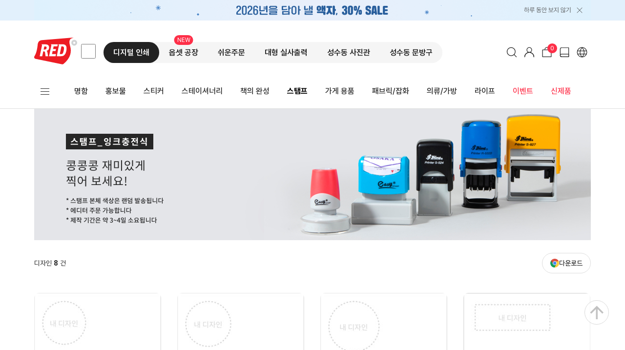

--- FILE ---
content_type: text/html; charset=UTF-8
request_url: https://www.redprinting.co.kr/ko/product/item/GS/GSSMSTP/E
body_size: 41641
content:
<!DOCTYPE html >
<html lang="ko" data-type='20'>
<head>
	<title>레드프린팅 앤 프레스 (Red Printing & Press)</title>
	
			  <meta charset="UTF-8"/> 
				<meta name="viewport" content="width=device-width" />
				<meta http-equiv="X-UA-Compatible" content="IE=edge"/>
				<meta name="msapplication-config" content="none"/>	
				<meta name="title" content="만년스탬프 - 이지 | 레드프린팅 앤 프레스" />		
				<meta name="description" content="잉크충전식으로 편리하고 경제적인 만년스탬프! 이지 스탬프로 나만의 맞춤스탬프를 만들어보세요. 손쉬운 온라인 에디터로 단 1개부터 제작 가능합니다." />
				<meta content="" property="og:site_name" />
				<meta content="만년스탬프 - 이지 | 레드프린팅 앤 프레스" property="og:title" />
				<meta content="잉크충전식으로 편리하고 경제적인 만년스탬프! 이지 스탬프로 나만의 맞춤스탬프를 만들어보세요. 손쉬운 온라인 에디터로 단 1개부터 제작 가능합니다." property="og:description" />
				<meta content="https://www.redprinting.co.kr/ko/product/item/GS/GSSMSTP/E" property="og:url" />					
				<meta content="website" property="og:type" />
				<meta content="ko_KR" property="og:locale" />
				<meta content="https://s3-ap-northeast-2.amazonaws.com/redprintingweb.common/meta/20220905095357_1.jpg" property="og:image">
				<link rel="canonical" href="https://www.redprinting.co.kr/ko/product/item/GS/GSSMSTP/E" />
				<link rel="alternate" media="only screen and (max-width: 640px)" href="https://m.redprinting.co.kr/" />
			<!-- Google Tag Manager -->
	<script>(function(w,d,s,l,i){w[l]=w[l]||[];w[l].push({'gtm.start':
	new Date().getTime(),event:'gtm.js'});var f=d.getElementsByTagName(s)[0],
	j=d.createElement(s),dl=l!='dataLayer'?'&l='+l:'';j.async=true;j.src=
	'https://www.googletagmanager.com/gtm.js?id='+i+dl;f.parentNode.insertBefore(j,f);
	})(window,document,'script','dataLayer','GTM-MV63N5Z');</script>
	<!-- End Google Tag Manager -->

	<link rel="icon" href="https://s3-ap-northeast-2.amazonaws.com/redprintingweb.common/assets/images/favicon.ico">
	<link rel="stylesheet" type="text/css" href="https://s3-ap-northeast-2.amazonaws.com/redprintingweb.common/2017/css/common.css?20260130171631" />
	<link rel="stylesheet" href="https://fonts.googleapis.com/css?family=Arimo:400,700,400italic">
	<link rel="stylesheet" href="https://fonts.googleapis.com/css?family=Roboto:100,400,500,700,900" >
	<link rel="stylesheet" href="https://s3-ap-northeast-2.amazonaws.com/redprintingweb.common/assets/css/bootstrap.css">
	<link rel="stylesheet" href="https://s3-ap-northeast-2.amazonaws.com/redprintingweb.common/assets/css/fonts/linecons/css/linecons.css">
	<link rel="stylesheet" href="https://s3-ap-northeast-2.amazonaws.com/redprintingweb.common/assets/css/fonts/fontawesome/css/font-awesome.min.css">
	<link rel="stylesheet" href="https://s3-ap-northeast-2.amazonaws.com/redprintingweb.common/assets/css/fonts/elusive/css/elusive.css">
	<link rel="stylesheet" href="https://s3-ap-northeast-2.amazonaws.com/redprintingweb.common/assets/css/red-core.css">
	<link rel="stylesheet" href="https://s3-ap-northeast-2.amazonaws.com/redprintingweb.common/assets/css/red-forms.css">
	<link rel="stylesheet" href="https://s3-ap-northeast-2.amazonaws.com/redprintingweb.common/assets/css/red-components.css">
	<link rel="stylesheet" href="https://s3-ap-northeast-2.amazonaws.com/redprintingweb.common/assets/css/red-skins.css">
	<link rel="stylesheet" href="https://s3-ap-northeast-2.amazonaws.com/redprintingweb.common/assets/css/custom.css?20190523001"> 
	<link rel="stylesheet" href="https://s3-ap-northeast-2.amazonaws.com/redprintingweb.common/assets/js/1.12.1/jquery-ui.css">
		 
	<script>
	if (document.location.hostname=="")
	{
		alert("정상적인 방법으로 사이트에 접속하세요");
		window.stop();
	}
	</script>
 
  <!-- get client ip address-->
  <script type="text/javascript" src="https://s3-ap-northeast-2.amazonaws.com/redprintingweb.common/2017/js/jquery-1.11.3.min.js"></script>
  <script type="text/javascript" src="https://s3-ap-northeast-2.amazonaws.com/redprintingweb.common/2017/js/jquery.easing.1.3.js"></script>
  <script type="text/javascript" src="https://s3-ap-northeast-2.amazonaws.com/redprintingweb.common/2017/js/jquery.imgpreload.min.js"></script>
  <script type="text/javascript" src="https://s3-ap-northeast-2.amazonaws.com/redprintingweb.common/2017/js/jquery.placeholder.enhanced-1.5.js"></script>

	<script type="text/javascript">
		//<![CDATA[
		var rt_path = ""
							, rt_charset = "UTF-8";
		//]]>
	</script>

	<!-- Google : S-->
	<!-- Global site tag (gtag.js) - Google Analytics -->
	<script async src="https://www.googletagmanager.com/gtag/js?id=G-P66JSW244R"></script>
	<script>
		window.dataLayer = window.dataLayer || [];
		function gtag(){dataLayer.push(arguments);}
		gtag('js', new Date());

		gtag('config', 'G-P66JSW244R');
		gtag('config', 'UA-67905626-1');
		gtag('config', 'AW-672199737');
	</script>
	<!-- Google : E-->
	<!-- facebook : S-->
	<!--Facebook Pixel Code -->
<script>
	!function(f,b,e,v,n,t,s){
		if(f.fbq)return;n=f.fbq=function(){n.callMethod? n.callMethod.apply(n,arguments):n.queue.push(arguments)};
		if(!f._fbq)f._fbq=n;n.push=n;n.loaded=!0;n.version='2.0';
		n.queue=[];t=b.createElement(e);t.async=!0;
		t.src=v;s=b.getElementsByTagName(e)[0];
		s.parentNode.insertBefore(t,s)
	}(window, document,'script', 'https://connect.facebook.net/en_US/fbevents.js');
	fbq('init', '172737160336333');
	fbq('track', 'PageView');
</script>
<noscript><img height="1" width="1" style="display:none" src="https://www.facebook.com/tr?id=172737160336333&ev=PageView&noscript=1"/></noscript>
<!--End Facebook Pixel Code -->
	<!-- facebook : E-->

	<!-- red recommend : S -->
	<script src="https://betterwaysystems.github.io/Recommend-SDK/recommend-sdk-1.1.0.min.js"></script>
	<script>
		RecommendSDK.init({ env: "production" });
	</script>
	<!-- red recommend : E -->

		<script type="text/javascript" src="https://s3-ap-northeast-2.amazonaws.com/redprintingweb.common/js/red_et.js?20260130171631"></script>
		<script type="text/javascript">
	<!--
		$(document).ready(function() {
			var data = new Object();
				data.edicus_init_yn = $("#edicus_init_yn").val();
				data.edicusToken = $("#edicusToken").val();
				data.item = $("#item").val();
				data.token = "";
				et =  new event_tracking(data);
				et.track.view();
		});	


		$(document).ready(function() {
			if (navigator.userAgent.indexOf('Mac OS X') != -1) {
				$("body").addClass("mac");
			} else {
				$("body").addClass("pc");
			}
		});
	//-->
	</script>
	<style>
		.meta-edit  {width:100%;}
		.meta-edit .content {width:1140px; min-height:50px; margin:0px auto; border:1px solid rebeccapurple;}
		.meta-edit .content .table {margin-bottom:0px; display:grid;}
		.meta-edit .content .tr {clear:both; width:100%; display:inline-block; margin-bottom:0px; padding-bottom:5px; padding-top:4px; border-bottom:1px solid gray;}
		.meta-edit .content .tr li {float:left;display:inline-block; }
		.meta-edit .content .tr li input {font-size:12px; line-height:12px; padding:3px; width:99%;}
		.meta-edit .content .tr li textarea {font-size:12px; line-height:12px; padding:3px; width:99%;}
		.meta-edit .content .tr .th {width:20%; text-align:right; padding-right:10px;}
		.meta-edit .content .tr .td {width:80%;}
		.meta-edit .content .tr:first-child {padding-top:3px;}
		.meta-edit .content .tr:last-child {border-bottom:0px;}
	</style>
</head>
<body class="ko mac" lang="ko">
	<!-- Google Tag Manager (noscript) -->
	<noscript><iframe src="https://www.googletagmanager.com/ns.html?id=GTM-MV63N5Z" height="0" width="0" style="display:none;visibility:hidden"></iframe></noscript>
	<!-- End Google Tag Manager (noscript) -->

	<input type="hidden" id="SIT_LNG" name="SIT_LNG" value="ko" />
	<input type="hidden" id="IN_USR" name="IN_USR" value="Y" />

	<!-- scroll top : S -->
<script type="text/javascript">
<!--
	var rf_MEM_ID = 'RP2c28b4059eeb203d2eaec186d70740e3';
	$(document).ready(function(){
		if( rf_MEM_ID != "" ) {	get_cart_count(); }
	});

	// 장바구니 개수
	function get_cart_count(){
		$.ajax({
			type: 'POST',
			url: "/ko/cart/ajax_cart_count",
			async:true ,
			data: { }, 
			dataType: 'json',
			success: function(data){
				var count = 0;
				if(data.code == "200") count = data.cart_count;				
				$(".qnb-badge").text(count);
				$(".r-num").text(count).show(); 
			},
			error: function(request, status, error){
				console.log(request);
			return false;
			},
			complete: function(){
			}
		});
	}
	
//-->
</script>
<!-- scroll top : S -->
<!-- scroll top : S -->
<style type="text/css">
	#redGoTop {
		position: fixed;
		right:33px;
		bottom: 55px;
		display: block;
		z-index:9;
	}

	.floating3	{ position: absolute;    top: -275px;    left: -80px; z-index:-1;}
	.floating3 .floating-mini2 .img-1 {display: block;position: relative;}
  .floating3 .floating-mini2 .img-1 a { display: inline-block;}
  .floating3 .floating-mini2 .img-1 .big-img {z-index: 2; position:absolute; right:30px; bottom: -20px; transition:all .2s ease; transform-origin:right bottom; transition-timing-function: cubic-bezier(0, 0, 0.2, 1); transform:scale(0); opacity:0;}
	.floating3 .floating-mini2 .img-1:hover .big-img {transform:scale(1); opacity:1;}

	.floating3 .nomore-view	{ color:#fe2f48; opacity: 0.5; font-weight: 500;font-size: 12px;text-align: right; width:130px; display: inline-block; cursor: pointer; letter-spacing: -0.3px; margin-top:5px;}
  .floating3 .nomore-view .close-icon { width:15px; height:15px; display: inline-block; position: relative;  margin:0;  vertical-align: middle;}
  .floating3 .nomore-view .close-icon .line { display:inline-block; width:15px; height:1px;border-top: solid 1px #fe2f48; opacity: 0.5; position: absolute;top:5px; }
  .floating3 .nomore-view .close-icon .line1 {transform: rotate(45deg); }
  .floating3 .nomore-view .close-icon .line2 {transform: rotate(-45deg); }

	.floating2	{position: absolute;    top: -185px;    left: -77px; z-index:-1;}
	.floating2 .floating-mini2 .img-1 {display: block;}
  .floating2 .floating-mini2 .img-1 a { display: inline-block;}
  .floating2 .floating-mini2 .img-1 a:hover img { opacity: 0.8;}
	.floating2 .nomore-view	{ color:#fe2f48; opacity: 0.5; font-weight: 500;font-size: 12px;text-align: center; width:130px; display: inline-block; cursor: pointer; letter-spacing: -0.3px;padding: 7px 0 0 0;}
  .floating2 .nomore-view .close-icon { width:15px; height:15px; display: inline-block; position: relative;  margin:0;  vertical-align: middle;}
  .floating2 .nomore-view .close-icon .line { display:inline-block; width:15px; height:1px;border-top: solid 1px #fe2f48; opacity: 0.5; position: absolute;top:5px; }
  .floating2 .nomore-view .close-icon .line1 {transform: rotate(45deg); }
  .floating2 .nomore-view .close-icon .line2 {transform: rotate(-45deg); }
	.floating-mini { position:relative;}
	.floating-mini span { position: absolute; left:0; top:0; }
</style>

<div id="redGoTop" >
	<a href="#" class="redTop"><img src="https://s3-ap-northeast-2.amazonaws.com/redprintingweb.common/assets/images/ko/icon-top.svg" alt="to top"></a>
	<div class="floating2 hide">
		<div class="floating-mini2">
			<span class="img-1" onclick="fnDeliverySearch();" style="cursor: pointer;">
				<img src="https://s3-ap-northeast-2.amazonaws.com/redprintingweb.common/assets/images/ko/20220113_right_floating.png" alt="reorder floating banner" style="width:125px;">
			</span>
			<span class="nomore-view hide">하루 동안 보지 않기<span class="close-icon"><span class="line line1"></span><span class="line line2"></span></span>
		</div>	
	</div>

  <div class="floating3 hide">
		<div class="floating-mini2">
        <span class="img-1">
          <a href="/ko/landing/shoets_event" class="">
            <img class="mini-img" src="https://s3-ap-northeast-2.amazonaws.com/redprintingweb.common/assets/images/ko/event_20230828_S.png" alt="canvas banner">
            <img class="big-img" src="https://s3-ap-northeast-2.amazonaws.com/redprintingweb.common/assets/images/ko/event_20230828_L.png" alt="canvas banner">
          </a>
        </span>
			  <span class="nomore-view">하루 동안 보지 않기<span class="close-icon"><span class="line line1"></span><span class="line line2"></span></span></span>
    </div>	
	</div>
</div> 

<script>
	//var go_top_view = ( $(".floating3").attr("style")!='display: none;' && (location.href=='https://int.redprinting.co.kr/ko' || location.href.indexOf('/landing/canvas_frame')>-1|| location.href.indexOf('/AICNDGN')>-1) ) ?  true : false;	
	var go_top_view = true;
	//if (getCookie('floating_cookie') == 'end') { 	 $("#redGoTop .floating3").hide(); go_top_view=false;		}
	//go_top_view = false;//안보임 - floating에 따라.. 기본 보여야 한다.
	if( go_top_view ) {	$("#redGoTop").show();		}	
	//else {		$("#redGoTop .floating3").addClass("hide");		}

	$(document).ready(function(){
			$( '#redGoTop' ).fadeIn();	
		$( window ).scroll( function() {
			return false;
			if( !m_check ) {
				if ( $( this ).scrollTop() > 200 ) { 	$( '#redGoTop' ).fadeIn();			} 
				else {
					 if( go_top_view ) {			}
					else {			$( '#redGoTop' ).fadeOut();				}
				}
			}
		});
	});

	$('#redGoTop .redTop').mouseover( function() {		
		$(this).find('img').attr('src', $(this).find('img').attr('src').replace('top.svg','top-on.svg'));	
	}).mouseout( function() {		
		$(this).find('img').attr('src', $(this).find('img').attr('src').replace('top-on.svg','top.svg'));	
	}).click( function() {	
		//$( 'html, body' ).animate( { scrollTop : 0 }, 400 );		return false; 	
		document.body.scrollIntoView(!0);
	});

	$(".floating3").mouseenter(function(e){
		$(this).find("a").addClass("active");
		$(this).find("p").delay(100).animate({"opacity":"0"},1)
		if($(".order-price-info").length>0){	$(".order-price-info").css("z-index","0");		}
	}).mouseleave(function(e){
		$(this).find("a").removeClass("active");
		$(this).find("p").stop().animate({"opacity":"1"},1)
		if($(".order-price-info").length>0){	$(".order-price-info").css("z-index","0");		}
	});
	// Get cookie function
	function getCookie(name) { 
		 var cookieName = name + "=";
		 var x = 0;
		 while ( x <= document.cookie.length ) {
				var y = (x+cookieName.length); 
				if ( document.cookie.substring( x, y ) == cookieName) { 
				 if ((lastChrCookie=document.cookie.indexOf(";", y)) == -1) 
					lastChrCookie = document.cookie.length;
				 return decodeURI(document.cookie.substring(y, lastChrCookie));
				}
				x = document.cookie.indexOf(" ", x ) + 1; 
				if ( x == 0 )	 break; 
			} 
		 return "";
	}
	/* setCookie function */
	function setCookie(cname, value, expire) {
		 var todayValue = new Date();
		 todayValue.setDate(todayValue.getDate() + expire);
		 document.cookie = cname + "=" + encodeURI(value) + "; expires=" + todayValue.toGMTString() + "; path=/;";
	}
	$(function() {
		if (getCookie('floating_cookie') == 'end') { 	 $("#redGoTop .floating3").hide();		}
		else {	 $("#redGoTop .floating3").show();	}
		$('.nomore-view').click(function() { 	setCookie( "floating_cookie", "end" , 1); 	$("#redGoTop .floating3").hide(); 		 });
	});
	//-->
</script>
<!-- scroll top : E --><div style="background-color:#E2F0FC;">	<div class="contains" id="bandPopup85" style="padding: 0 20px;">			<img src="https://s3-ap-northeast-2.amazonaws.com/redprintingweb.common/file/band_popup/85_20260115060567.png" usemap="#imgmap_bandPopup"  alt="band banner">	</div></div><map  id="imgmap_bandPopup" name="imgmap_bandPopup">	<area shape="rect" alt="" title="" coords="1001,2,1129,40" style="cursor:pointer; border:0;"  id="btn_event_close" onclick="popup_close('bandPopup85', true);" />	<area shape="rect" alt="" title="" coords="200,2,900,40" style="cursor:pointer; outline:none;" href="/ko/landing/frameevent"/></map><link rel="stylesheet" href="https://s3-ap-northeast-2.amazonaws.com/redprintingweb.common/assets/css/head_2020.css?20260130171631" />
<link rel="stylesheet" type="text/css" href="https://s3-ap-northeast-2.amazonaws.com/redprintingweb.common/assets/css/renewal.css?20260130171631">

<script src="https://cdn.jsdelivr.net/npm/popper.js@1.16.1/dist/umd/popper.min.js"></script>
<script type="text/javascript" src="https://s3-ap-northeast-2.amazonaws.com/redprintingweb.common/js/jquery/jquery.swipe.js"></script>
<link rel="stylesheet" href="https://d23jejfjm3oozd.cloudfront.net/jsLoad/asset/css/swiper-bundle.min.css"/>
<script src="https://d23jejfjm3oozd.cloudfront.net/jsLoad/asset/js/swiper-bundle.min.js"></script>

<script type="text/javascript" src="https://s3-ap-northeast-2.amazonaws.com/redprintingweb.common/js/common.js?20260130171631"></script>
<script type="text/javascript" src="/js/common2.js?20260130171631"></script>
<script src="/js/head_2020.js?20260130171631"></script>

<header id="header" class="header2023">
	<div class="main-home-header-warp">
		<div class="header-contents new-header-contents">
			<div class="header-left">
				<div class="header-logo">
					<a href="/ko">
						<img src="https://s3-ap-northeast-2.amazonaws.com/redprintingweb.common/assets/images/ko/2021-Logo.svg" alt="RED Printing &amp; Press" class="img pc">
					</a>
				</div>
				<div class="header-links">
          <input id="links" type="checkbox">
          <label for="links" class="links-label"></label>
          <div class="link-dropbox">
            <a class="link itscard" href="https://www.itscard.co.kr/" target="_blank">
              <img src="https://s3.ap-northeast-2.amazonaws.com/redprintingweb.common/assets/images/ko/header_links_icon_itscard.svg" alt="itscard 로고">바로가기
            </a>
          </div>
        </div>
				<div class="header-menu">
					<ul>
					 <li class="menu-digi active"><a href="/ko/main/index_new/10" >디지털 인쇄</a><div class="newballroon"><div class="inner"><a href="/ko/main/index_new/10" >소량 다양한 인쇄</a></div></div></li><li class="menu-offset "><a href="/ko/main/index_new/80" >옵셋 공장</a><div class="newballroon"><div class="inner"><a href="/ko/main/index_new/80" >대량 상업인쇄</a></div></div></li><li class="menu-easy "><a href="/ko/main/index_new/70" >쉬운주문</a><div class="newballroon"><div class="inner"><a href="/ko/main/index_new/70" >다양한 디자인 제공</a></div></div></li><li class="menu-bn "><a href="/ko/main/index_new/20" >대형 실사출력</a><div class="newballroon"><div class="inner"><a href="/ko/main/index_new/20" >현수막/시트커팅/배너</a></div></div></li><li class="menu-photo "><a href="/ko/main/index_new/40" >성수동 사진관</a><div class="newballroon"><div class="inner"><a href="/ko/main/index_new/40" >사진인화/액자/앨범</a></div></div></li><li class="menu-store "><a href="/ko/landing/?ca_idx=199" >성수동 문방구</a><div class="newballroon"><div class="inner"><a href="/ko/landing/?ca_idx=199" >부자재/포장자재</a></div></div></li>					</ul>
				</div>
			</div>
			<div class="header-right">
				 <ul class="top-menu">
						
					<li class="select-seach">
						<a></a>
						<div class="newballroon"><div class="inner">검색</div></div>
					</li> 
					<li class="select-my">
						<a href="/ko/member/login"></a>
						<div class="newballroon"><div class="inner">로그인/회원가입</div></div>
					</li>
					<li class="select-cart">
						<span class="num r-num" id="car_count">0</span>
						<a href="/ko/cart"></a>
						<div class="newballroon"><div class="inner">장바구니</div></div>
					</li>
					<li class="select-guide">
						<a href="/ko/guide2" target="_blank"></a>
						<div class="newballroon"><div class="inner">제작가이드</div></div>
					</li>
					<li class="select-lang">
						<a href="/en/product/item/GS/GSSMSTP/E"></a>
						<div class="newballroon"><div class="inner">EN</div></div>
					</li>							
								 </ul>
			</div>
		</div>
	</div>
	<div class="modal-mainSearch-wrap hide">
		<section class="mainSearch-con">
			<div class="outer">
				<div class="inner">
					<div class="top-con">
						<a href="/ko" class="logo">
							<img src="https://s3-ap-northeast-2.amazonaws.com/redprintingweb.common/assets/images/ko/2021-Logo.svg" alt="RED Printing &amp; Press" width="88">
						</a>

						<button class="btn-close">
							<svg xmlns="http://www.w3.org/2000/svg" width="26" height="26" viewBox="0 0 26 26" fill="none">
								<path d="M1 1L25 25" stroke="#222222" stroke-width="0.96" stroke-linecap="round"/>
								<path d="M25 1L1 25" stroke="#222222" stroke-width="0.96" stroke-linecap="round"/>
								</svg>
						</button>
					</div>
					<div class="header-search">
						<div class="search-area">
							<form name="searchProduct" id="searchProduct" method="get" action="/ko/main/main_product_search_tag_new">
								<input class="input_search ui-autocomplete-input placeholder" type="text" title="검색" placeholder="핸드폰 케이스 5종 업데이트" id="search_product_new" name="search_product_new" autocomplete="off" data-type="/landing/pcz" maxlength="20">
								<span class="icon-search"></span>
							</form>
						</div>
						<div class="my_words">
							<div id="search-tabs">
								<div id="search-tabs-2">
									<div id="scroll-wrap">
										<ul></ul>
									</div>
									<div class="recentBtnGroup">
										<span id="remove_all_recent">전체 삭제</span>
										<span id="disable_recent">자동저장 끄기</span>
									</div>
								</div>
							</div>
						</div>
					</div>
				</div>
			</div>
		</section>
	</div>
	<div class="header-manu">
		<ul >
			<li class="hamburger-menu hamburger-icon btn_open" id="id_all_menu">				
				<a href="#">
					<input id="menu__toggle" type="checkbox">
					<label class="menu__btn" for="menu__toggle"><span></span></label>
				</a>
				<div class="ham-con header-menu-list02 active"><div class="inner">
					<ul class="nav nav-tabs nav-tabs-new large-cate">
						<li class='tabslist active'><a data-toggle='tab'  href='#large-cate-0'>디지털 인쇄</a></li><li class='tabslist'><a data-toggle='tab'  href='#large-cate-1'>옵셋 공장</a></li><li class='tabslist'><a data-toggle='tab'  href='#large-cate-2'>쉬운주문</a></li><li class='tabslist'><a data-toggle='tab'  href='#large-cate-3'>대형 실사출력</a></li><li class='tabslist'><a data-toggle='tab'  href='#large-cate-4'>성수동 사진관</a></li><li class='tabslist'><a data-toggle='tab'  href='#large-cate-5'>성수동 문방구</a></li>					</ul>
					<div class="tab-content large-content">
						<p class="tab-ttl">카테고리</p>
						<div id="large-cate-0" class="tab-pane active"><section class="medium-wrap"><ul class="nav nav-tabs nav-tabs-new medium-cate"><li class="active"><a data-toggle="tab" href="#large0-medium-cate-0">명함</a></li><li class=""><a data-toggle="tab" href="#large0-medium-cate-1">홍보물</a></li><li class=""><a data-toggle="tab" href="#large0-medium-cate-2">스티커</a></li><li class=""><a data-toggle="tab" href="#large0-medium-cate-3">스테이셔너리</a></li><li class=""><a data-toggle="tab" href="#large0-medium-cate-4">책의 완성</a></li><li class=""><a data-toggle="tab" href="#large0-medium-cate-5">스탬프</a></li><li class=""><a data-toggle="tab" href="#large0-medium-cate-6">가게 용품</a></li><li class=""><a data-toggle="tab" href="#large0-medium-cate-7">패브릭/잡화</a></li><li class=""><a data-toggle="tab" href="#large0-medium-cate-8">의류/가방</a></li><li class=""><a data-toggle="tab" href="#large0-medium-cate-9">라이프</a></li></ul><div class="tab-content medium-content"><div class="tab-pane active" id="large0-medium-cate-0"><div class="small-wrap"><div class="small-cate"><a href="/landing/business-cards/standard" class="small-title">일반 명함</a><li><a href="/ko/product/item/BC/BCSPDFT">일반 명함<span class="badge-best"></span></a></li><li><a href="/ko/product/item/BC/BCSPWHT">화이트인쇄 컬러명함</a></li><li><a href="/ko/product/item/BC/BCSPHIG">고급지 명함</a></li></div><div class="small-cate"><a href="/landing/business-cards/folded-businesscards" class="small-title">접지 명함</a><li><a href="/ko/landing/namecard_fld">2단/3단 명함</a></li></div><div class="small-cate"><a href="/landing/business-cards/deluxe-finishes" class="small-title">프리미엄 명함</a><li><a href="/ko/product/item/BC/BCSPSCO">엠보싱<스코딕스>명함</a></li><li><a href="/ko/product/item/BC/BCFOXXX">박/형압 명함<span class="badge-best"></span></a></li><li><a href="/ko/product/item/BC/BCLAXXX">레이저커팅 명함</a></li></div><div class="small-cate"><a href="/landing/business-cards/design-templates" class="small-title">디자인 템플릿 명함</a><li><a href="/ko/product/item/TP/TPBCDFT">디자인 명함<span class="badge-best"></span></a></li><li><a href="/ko/product/item/TP/TPBCCPN">디자인 쿠폰</a></li></div><div class="small-cate"><a href="/landing/business-cards/weeklyshop" class="small-title">주간레드# 명함</a><li><a href="/ko/product/item/BC/BCKMHIG">고급지 명함(수)</a></li><li><a href="/ko/product/item/BC/BCKMHVY">두꺼운 고급지 명함(수)<span class="badge-best"></span></a></li><li><a href="/ko/product/item/BC/BCKMSND">샌드위치 명함(목)</a></li></div></div></div><div class="tab-pane " id="large0-medium-cate-1"><div class="small-wrap"><div class="small-cate"><a href="/landing/promotional-items/marketing-materials" class="small-title">홍보</a><li><a href="/ko/product/item/GS/GSTGMIC">마이크 네임택<span class="badge-new"></span></a></li><li><a href="/ko/product/item/PR/PRLFXXX">리플렛<span class="badge-best"></span></a></li><li><a href="/ko/product/item/LF/LFXXXXX">일반전단</a></li><li><a href="/ko/product/item/LF/LFTEXXX">문어발</a></li><li><a href="/ko/product/item/LF/LFDLXXX">문고리</a></li><li><a href="/ko/product/item/TP/TPWBDFT">와블러</a></li></div><div class="small-cate"><a href="/landing/promotional-items/posters" class="small-title">포스터</a><li><a href="/ko/product/item/PR/PRPOXXX">종이 포스터<span class="badge-best"></span></a></li><li><a href="/ko/product/item/PR/PRPOBIG">대형 종이포스터(A1)<span class="badge-new"></span></a></li><li><a href="/ko/product/item/PR/PRPORSO">리소 포스터</a></li><li><a href="/ko/product/item/PR/PRPOXSP">특가포스터<span class="badge-best"></span></a></li><li><a href="/ko/product/item/PR/PRPOXPO">특가 규격 포스터</a></li><li><a href="/ko/product/item/PR/PRPOSTK">고투명 점착 포스터</a></li><li><a href="/ko/product/item/PR/PRPOWTT">방수 포스터</a></li><li><a href="/ko/product/item/PR/PRPOWHT">화이트 인쇄 포스터</a></li><li><a href="/ko/product/item/PR/PRPOBLT">백릿 포스터</a></li><li><a href="/ko/product/item/PH/PHPTPRM">포토 보드</a></li></div><div class="small-cate"><a href="/landing/promotional-items/giveaways" class="small-title">판촉</a><li><a href="/ko/product/item/ST/STDRCAD">카드스티커<span class="badge-best"></span></a></li><li><a href="/ko/product/item/ST/STTBDFT">띠부스티커<span class="badge-best"></span></a></li><li><a href="/ko/product/item/ST/STTPBND">일회용밴드<span class="badge-best"></span></a></li><li><a href="/ko/product/item/GS/GSSKSHH">구두주걱</a></li><li><a href="/ko/product/item/GS/GSSKHND">효자손</a></li><li><a href="/ko/product/item/TP/TPBLMEO">프리미엄 떡메</a></li><li><a href="/ko/product/item/TP/TPBLPST">프리미엄 점메</a></li><li><a href="/ko/product/item/GS/GSMGEPX">에폭시 자석<span class="badge-best"></span></a></li><li><a href="/ko/product/item/GS/GSHDMGT">마그네틱 클립</a></li><li><a href="/ko/product/item/FB/FBDCMOS">마우스패드-3종</a></li><li><a href="/ko/product/item/FB/FBDCGLS">안경닦이</a></li><li><a href="/ko/product/item/GS/GSWTANT">항균 물티슈</a></li><li><a href="/ko/product/item/GS/GSBLGLF">골프공</a></li></div><div class="small-cate"><a href="/landing/promotional-items/button-badges" class="small-title">버튼</a><li><a href="/ko/product/item/BT/BTPNXXX">핀 버튼<span class="badge-best"></span></a></li><li><a href="/ko/product/item/BT/BTMGXXX">자석 버튼</a></li><li><a href="/ko/product/item/BT/BTMRXXX">거울 버튼<span class="badge-best"></span></a></li><li><a href="/ko/product/item/BT/BTOPXXX">병따개 버튼</a></li><li><a href="/ko/product/item/BT/BTCPXXX">클립 버튼</a></li><li><a href="/ko/product/item/BT/BTMHXXX">버섯 자석 버튼</a></li><li><a href="/ko/product/item/GS/GSMRLTH">레더 손거울</a></li><li><a href="/ko/product/item/BT/BTMRCPT">컴팩트 거울</a></li><li><a href="/ko/product/item/BT/BTMRUSA">미제 거울 버튼</a></li><li><a href="/ko/product/item/BT/BTALLGT">축광(야광)버튼</a></li><li><a href="/ko/product/item/BT/BTALEGG">계란형 버튼</a></li><li><a href="/ko/product/item/BT/BTMGPNS">사각 자석 버튼<span class="badge-best"></span></a></li><li><a href="/ko/product/item/BT/BTFOTOT">박 버튼</a></li></div><div class="small-cate"><a href="/landing/promotional-items/event-and-travel" class="small-title">행사/여행</a><li><a href="/ko/product/item/GS/GSBGRDY">레디백<span class="badge-new"></span></a></li><li><a href="/ko/product/item/GS/GSFGMIN">미니깃발<span class="badge-best"></span></a></li><li><a href="/ko/product/item/PR/PRCPDFT">썬캡</a></li><li><a href="/ko/product/item/OT/OTPOCLP">클래퍼</a></li><li><a href="/ko/product/item/ET/WBXXXXX">손목띠</a></li><li><a href="/ko/product/item/TP/TPWTDFT">디자인 손목띠</a></li><li><a href="/ko/product/item/GS/GSELBHD">부직포 왕손</a></li><li><a href="/ko/product/item/GS/GSELGLV">홍보/응원 장갑</a></li><li><a href="/ko/product/item/FB/FBPOCHR">반사슬로건</a></li><li><a href="/ko/product/item/FB/FBPOCRP">슬로건</a></li><li><a href="/ko/product/item/TP/TPPOCHR">디자인 슬로건</a></li><li><a href="/ko/product/item/GS/GSTRTAG">트래블택</a></li><li><a href="/ko/landing/leather_traveltag">레더 트래블택<span class="badge-best"></span></a></li><li><a href="/ko/product/item/GS/GSFBSHP">다양한 모양 폼보드</a></li><li><a href="/ko/product/item/GS/GSFBRCN">배번호<span class="badge-best"></span></a></li></div><div class="small-cate"><a href="/landing/promotional-items/ticket" class="small-title">티켓</a><li><a href="/ko/product/item/TP/TPTKDFT/detail/868526">티켓(M형/I형/보딩)<span class="badge-best"></span></a></li><li><a href="/ko/product/item/TP/TPTKFOI">박티켓(M형/I형/보딩)</a></li><li><a href="/ko/product/item/PR/PRCATCK">티켓 꽂이</a></li><li><a href="/ko/landing/ticketbook">티켓북</a></li><li><a href="/ko/product/item/GS/GSSBMTL/detail/44">티켓북 속지</a></li></div><div class="small-cate"><a href="/landing/promotional-items/table-displays" class="small-title">테이블관련</a><li><a href="/ko/product/item/PR/PRTTXXX">테이블텐트</a></li><li><a href="/ko/product/item/TP/TPLFSET">테이블 세팅지</a></li><li><a href="/ko/product/item/PR/PRBNXXX">미니배너</a></li><li><a href="/ko/product/item/PR/PRBNDGN">디자인 미니배너</a></li></div></div></div><div class="tab-pane " id="large0-medium-cate-2"><div class="small-wrap"><div class="small-cate"><a href="/landing/stickers/pan-sticker-templates" class="small-title">판스티커(Since 2017)</a><li><a href="/ko/product/item/PH/PHSTPAN">판스티커<span class="badge-best"></span></a></li><li><a href="/ko/product/item/PH/PHSTNOP">판스티커-노브랜드(4sheets)<span class="badge-best"></span></a></li><li><a href="/ko/product/item/PH/PHSTSQP">판스티커-스퀘어(5sheets)</a></li></div><div class="small-cate"><a href="/landing/stickers/free-shape-stickers" class="small-title">모양별 스티커</a><li><a href="/ko/product/item/ST/STTHUSR">자유형 스티커<span class="badge-best"></span></a></li><li><a href="/ko/product/item/ST/STPADIY">자유형 스티커_정가</a></li><li><a href="/ko/product/item/ST/STCUXXX">사각반칼 스티커<span class="badge-best"></span></a></li><li><a href="/ko/product/item/ST/STTHCIC">원형 스티커</a></li><li><a href="/ko/product/item/ST/STTHELP">타원형 스티커</a></li><li><a href="/ko/product/item/ST/STTHSQU">사각라운드형 스티커</a></li><li><a href="/ko/product/item/ST/STCUUSR">조각스티커<span class="badge-best"></span></a></li><li><a href="/ko/product/item/ST/STSHDFT">다양한 모양 스티커</a></li></div><div class="small-cate"><a href="/landing/stickers/functional-stickers" class="small-title">용도별 스티커</a><li><a href="/ko/product/item/ST/STDRCAD">카드스티커<span class="badge-best"></span></a></li><li><a href="/ko/product/item/ST/STRMDFT">리무버블 스티커<span class="badge-best"></span></a></li><li><a href="/ko/product/item/ST/STSKDFT">스크래치 스티커</a></li><li><a href="/ko/product/item/ST/STOTDFT">옥외용 스티커</a></li><li><a href="/ko/product/item/ST/STMADFT">통자석 스티커</a></li><li><a href="/ko/product/item/ST/STASDFT">가맹점 스티커</a></li><li><a href="/ko/product/item/ST/STLTDFT">냉장/냉동(저온) 스티커</a></li><li><a href="/ko/product/item/ST/STBKDFT">오토바이 스티커</a></li><li><a href="/ko/product/item/ST/STDCFBR">패브릭 데코 스티커</a></li></div><div class="small-cate"><a href="/landing/stickers/premium-stickers" class="small-title">프리미엄 스티커</a><li><a href="/ko/landing/EPX">에폭시 스티커<span class="badge-best"></span></a></li><li><a href="/ko/product/item/ST/STBPDFT">후지인쇄 스티커</a></li><li><a href="/ko/product/item/ST/STGMDFT">명품 그문드 라벨</a></li><li><a href="/ko/product/item/ST/STFODFT">박/형압 스티커</a></li><li><a href="/ko/product/item/ST/STKPDFT">한지스티커</a></li><li><a href="/ko/product/item/ST/STEMDFT">금은동 형압스티커</a></li><li><a href="/ko/product/item/ST/STEWDFT">메탈 스티커(전차스)</a></li></div><div class="small-cate"><a href="/landing/stickers/others" class="small-title">특수가공 스티커</a><li><a href="/ko/product/item/ST/STPAUDY">UV 자유형 스티커<span class="badge-new"></span></a></li><li><a href="/ko/product/item/ST/STPAUPN">UV 판스티커<span class="badge-new"></span></a></li><li><a href="/ko/product/item/ST/STPAUNM">UV 네임스티커<span class="badge-new"></span></a></li><li><a href="/ko/product/item/ST/STPADDY">DTF 열전사 자유형 스티커</a></li><li><a href="/ko/product/item/ST/STPADNM">DTF 네임스티커</a></li><li><a href="/ko/product/item/ST/STPADPN">DTF 판스티커</a></li><li><a href="/ko/product/item/ST/STTBDFT">띠부스티커<span class="badge-best"></span></a></li><li><a href="/ko/product/item/ST/STFBDFT">천 스티커</a></li><li><a href="/ko/product/item/ST/STMDDFT">수정스티커</a></li></div><div class="small-cate"><a href="/landing/stickers/design-templates" class="small-title">디자인 템플릿 스티커</a><li><a href="/ko/product/item/TP/TPSTNME">네임스티커</a></li><li><a href="/ko/product/item/TP/TPSTPKG">패키지스티커</a></li><li><a href="/ko/product/item/ST/STRMSHP">다양한 모양 스티커_무지</a></li></div></div></div><div class="tab-pane " id="large0-medium-cate-3"><div class="small-wrap"><div class="small-cate"><a href="/landing/stationery/cards" class="small-title">카드/엽서</a><li><a href="/ko/product/item/TP/TPCAPTW">포토카드 - 화이트</a></li><li><a href="/ko/product/item/PR/PRCAFIL">내 파일로 만드는 포토카드<span class="badge-best"></span></a></li><li><a href="/ko/product/item/PR/PRCAXXX">일반 카드<span class="badge-best"></span></a></li><li><a href="/ko/product/item/PR/PRCAXPO">특가 엽서<span class="badge-best"></span></a></li><li><a href="/ko/product/item/PR/PRCAPPO">특가 모양엽서</a></li><li><a href="/ko/product/item/PR/PRCASPO">특가 스코딕스 엽서</a></li><li><a href="/ko/product/item/PR/PRCAFPO">특가 금은박 엽서</a></li><li><a href="/ko/product/item/PR/PRCDTRA">투명카드</a></li><li><a href="/ko/product/item/TP/TPCASET">엽서북</a></li></div><div class="small-cate"><a href="/landing/stationery/deluxe-finishes-cards" class="small-title">프리미엄 카드/엽서</a><li><a href="/ko/product/item/PR/PRCASCO">엠보싱<스코딕스> 카드</a></li><li><a href="/ko/product/item/PR/PRCAFOI">박/형압 카드</a></li><li><a href="/ko/product/item/TP/TPDCPST">데코 페이퍼</a></li><li><a href="/ko/product/item/PR/PRCACUT">레이저커팅 카드</a></li></div><div class="small-cate"><a href="/landing/stationery/weeklyshop" class="small-title">주간레드# 카드/엽서</a><li><a href="/ko/product/item/PR/PRKCHIG">고급지 카드(수)</a></li><li><a href="/ko/product/item/PR/PRKCHVY">두꺼운 고급지 카드(수)</a></li><li><a href="/ko/product/item/PR/PRKCSND">샌드위치 엽서(목)</a></li></div><div class="small-cate"><a href="/landing/stationery/notebooks" class="small-title">노트</a><li><a href="/ko/product/item/GS/GSNTPVC">PVC 커버 노트</a></li><li><a href="/ko/landing/scheduler">스케줄러</a></li><li><a href="/ko/product/item/GS/GSNTBND">뜯어쓰는 노트</a></li><li><a href="/ko/product/item/GS/GSNTMIS">실 제본 노트<span class="badge-best"></span></a></li><li><a href="/ko/product/item/GS/GSNTLTR">레더 노트<span class="badge-best"></span></a></li><li><a href="/ko/product/item/GS/GSNTREZ">레더커버 사철노트</a></li><li><a href="/ko/product/item/GS/GSNTSPR">스프링노트 삼총사</a></li><li><a href="/ko/product/item/GS/GSNTSTA">내 마음의 중철노트</a></li><li><a href="/ko/product/item/GS/GSNTDBS">둘이 하나 스프링노트</a></li></div><div class="small-cate"><a href="/landing/stationery/stationery" class="small-title">문구류</a><li><a href="/ko/product/item/ST/STTPMSK">마스킹테이프<span class="badge-best"></span></a></li><li><a href="/ko/product/item/PR/PRCABMK">북마크<span class="badge-best"></span></a></li><li><a href="/ko/product/item/GS/GSPLBMK">펠트 북마크</a></li><li><a href="/ko/product/item/GS/GSDRSKP">스케치북 전문가용</a></li><li><a href="/ko/product/item/GS/GSDRSKS">스케치북 학생용</a></li><li><a href="/ko/product/item/GS/GSDRSML">종합장</a></li><li><a href="/ko/product/item/GS/GSDRDRW">드로잉 캘리북</a></li></div><div class="small-cate"><a href="/landing/stationery/office-supplies" class="small-title">사무용품</a><li><a href="/ko/product/item/PV/PVCAPRM">사원증/회원증(PVC카드)<span class="badge-best"></span></a></li><li><a href="/ko/product/item/AC/ACNTHAP">아크릴 명찰</a></li><li><a href="/ko/product/item/TP/TPPOAWD">상장</a></li><li><a href="/ko/product/item/PR/TPRNBND">링바인더<span class="badge-best"></span></a></li><li><a href="/ko/product/item/GS/GSBDCLP">클립보드</a></li><li><a href="/ko/product/item/GS/GSBDBND">클립 바인더</a></li><li><a href="/ko/landing/paper_holder">종이홀더</a></li><li><a href="/ko/product/item/GS/GSCLMGN">자석캘린더</a></li><li><a href="/ko/product/item/GS/GSMEMGN">자석메모판</a></li></div><div class="small-cate"><a href="/landing/stationery/pencil" class="small-title">펜&#x2F;연필</a><li><a href="/ko/product/item/AC/ACTHPEN">아크릴 젤펜<span class="badge-new"></span></a></li><li><a href="/ko/product/item/GS/GSPNJLY">커스텀 젤펜2<span class="badge-best"></span></a></li><li><a href="/ko/product/item/GS/GSPNBAL">커스텀 펜</a></li><li><a href="/ko/product/item/GS/GSPNCLP">커스텀 클립펜</a></li><li><a href="/ko/product/item/GS/GSPNDFT">커스텀 연필</a></li><li><a href="/ko/product/item/GS/GSPNFLT">카펜터 연필</a></li></div><div class="small-cate"><a href="/landing/stationery/color-envelopes" class="small-title">주간레드# 컬러봉투</a><li><a href="/ko/product/item/EN/ENDFBIG">컬러 대봉투(월)</a></li><li><a href="/ko/product/item/EN/ENDFSML">컬러 소봉투 일반(월)</a></li><li><a href="/ko/product/item/EN/ENJASML">컬러 소봉투 자켓(월)</a></li><li><a href="/ko/product/item/EN/ENSQDFT">컬러 사각/초대장 봉투(월)</a></li><li><a href="/ko/product/item/EN/ENNCDFT">컬러 명함봉투(월)</a></li><li><a href="/ko/product/item/EN/ENPHDFT">증명사진 봉투</a></li></div></div></div><div class="tab-pane " id="large0-medium-cate-4"><div class="small-wrap"><div class="small-cate"><a href="/landing/books/rotary-press" class="small-title">학교용/기관/단행본 (윤전)</a><li><a href="/ko/product/item/PR/PRBKYPR">[윤전] 무선 책자 (컬러)<span class="badge-new"></span></a></li><li><a href="/ko/product/item/PR/PRBKYCO">[윤전] 스프링 책자 (컬러)<span class="badge-new"></span></a></li><li><a href="/ko/product/item/PR/PRBKYRN">[윤전] 트윈링 책자 (컬러)<span class="badge-new"></span></a></li><li><a href="/ko/product/item/PR/PRBKYST">[윤전] 스테플러 책자 (컬러)<span class="badge-new"></span></a></li><li><a href="/ko/product/item/PR/PRBKYSL">[윤전] 실제본 책자 (컬러)<span class="badge-new"></span></a></li><li><a href="/ko/product/item/PR/PRBKYPB">[윤전] 무선 책자 (흑백)<span class="badge-new"></span></a></li><li><a href="/ko/product/item/PR/PRBKYCB">[윤전] 스프링 책자 (흑백)<span class="badge-new"></span></a></li><li><a href="/ko/product/item/PR/PRBKYRB">[윤전] 트윈링 책자 (흑백)<span class="badge-new"></span></a></li></div><div class="small-cate"><a href="/landing/books/toner-press" class="small-title">알뜰 책자 (토너/잉크젯)</a><li><a href="/ko/product/item/PR/PRBKORD">[토너 특가] 트윈링 책자 (컬러)<span class="badge-new"></span></a></li><li><a href="/ko/product/item/PR/PRBKOCD">[토너 특가] 스프링 책자 (컬러)<span class="badge-new"></span></a></li><li><a href="/ko/product/item/PR/PRBKOPR">[토너] 무선 책자 (컬러)<span class="badge-new"></span></a></li><li><a href="/ko/product/item/PR/PRBKOCO">[토너] 스프링 책자 (컬러)<span class="badge-new"></span></a></li><li><a href="/ko/product/item/PR/PRBKORN">[토너] 트윈링 책자 (컬러)<span class="badge-new"></span></a></li><li><a href="/ko/product/item/PR/PRBKOST">[토너] 스테플러 책자 (컬러)<span class="badge-new"></span></a></li><li><a href="/ko/product/item/PR/PRBKOSL">[토너] 실제본 책자 (컬러)<span class="badge-new"></span></a></li><li><a href="/ko/product/item/PR/PRBKOPB">[토너] 무선 책자 (흑백)<span class="badge-new"></span></a></li><li><a href="/ko/product/item/PR/PRBKOCB">[토너] 스프링 책자 (흑백)<span class="badge-new"></span></a></li><li><a href="/ko/product/item/PR/PRBKORB">[토너] 트윈링 책자 (흑백)<span class="badge-new"></span></a></li></div><div class="small-cate"><a href="/landing/books/category" class="small-title">용도별 주문하기</a><li><a href="/ko/product/item/PR/PRBKPSN">독립출판/ 개인 책자<span class="badge-best"></span></a></li><li><a href="/ko/product/item/PR/PRBKCTL">브로셔/ 카탈로그</a></li><li><a href="/ko/product/item/PR/PRBKPRP">제안서/ 보고서/ 학술서</a></li><li><a href="/ko/product/item/PR/PRBKTXB">학습교재/ 교과서</a></li><li><a href="/ko/product/item/PR/PRBKZIN">잡지/ 간행물</a></li><li><a href="/ko/product/item/PR/PRBKPOL">작품집/ 도록/ 포트폴리오<span class="badge-best"></span></a></li><li><a href="/ko/product/item/PH/PHBKMYB">내 파일로 만드는 포토북</a></li></div><div class="small-cate"><a href="/landing/books/professional" class="small-title">프리미엄 인쇄/인화</a><li><a href="/ko/product/item/PR/PRIDPRT">인디고 낱장출력</a></li><li><a href="/ko/product/item/PM/PMPOBOK">화보 포트폴리오_낱장</a></li></div></div></div><div class="tab-pane " id="large0-medium-cate-5"><div class="small-wrap"><div class="small-cate"><a href="/landing/stamps/self-inking-stamps" class="small-title">잉크충전 스탬프</a><li><a href="/ko/product/item/GS/GSSMSTP/T">자동스탬프(트로닷)</a></li><li><a href="/ko/product/item/GS/GSSMSTP/S">자동스탬프(샤이니)</a></li><li><a href="/ko/product/item/GS/GSSMSTP/E">만년스탬프(이지)<span class="badge-best"></span></a></li></div><div class="small-cate"><a href="/landing/stamps/designed-stamps" class="small-title">디자인 스탬프</a><li><a href="/ko/product/item/GS/GSSMTMP">디자인 스탬프</a></li></div><div class="small-cate"><a href="/landing/stamps/rubber-stamps" class="small-title">나무 스탬프</a><li><a href="/ko/product/item/GS/GSSMRUB">일반 고무인</a></li><li><a href="/ko/product/item/GS/GSSMWOD">원목 스탬프</a></li><li><a href="/ko/product/item/GS/GSSMWDR">원목 손잡이 스탬프<span class="badge-best"></span></a></li></div><div class="small-cate"><a href="/landing/stamps/stamp-accessories" class="small-title">스탬프 악세서리</a><li><a href="/ko/product/item/GS/GSSBSTP/detail/5">리필잉크</a></li><li><a href="/ko/product/item/GS/GSSBSTP/detail/6">자동스탬프 패드</a></li><li><a href="/ko/product/item/GS/GSSBSTP/detail/4">스탬프 잉크패드</a></li><li><a href="/ko/product/item/GS/GSSBSTP/detail/3">날짜인</a></li><li><a href="/ko/product/item/GS/GSSBSTP/detail/2">왁스 씰 스탬프</a></li><li><a href="/ko/product/item/GS/GSSBSTP/detail/1">DIY 타이포 스탬프</a></li><li><a href="/ko/product/item/GS/GSSBSTP/detail/7">의류용 잉크</a></li><li><a href="/ko/product/item/GS/GSSBSTP/detail/8">불멸/속건잉크 + 진공패드 + 희석제</a></li></div></div></div><div class="tab-pane " id="large0-medium-cate-6"><div class="small-wrap"><div class="small-cate"><a href="/landing/retail-store/alloverprint-tumbler" class="small-title">풀프린팅 텀블러</a><li><a href="/ko/product/item/GS/GSTBLNL">락앤락 텀블러</a></li><li><a href="/ko/product/item/GS/GSTBLSS">롱 스텐 텀블러</a></li><li><a href="/ko/product/item/GS/GSTBDSK">데스크 텀블러</a></li><li><a href="/ko/product/item/GS/GSTBWAY">투웨이 텀블러<span class="badge-best"></span></a></li><li><a href="/ko/product/item/GS/GSTBBAS">베이직 텀블러<span class="badge-best"></span></a></li><li><a href="/ko/product/item/GS/GSTBHAN">핸들 텀블러<span class="badge-new"></span></a></li></div><div class="small-cate"><a href="/landing/retail-store/premium-tumbler " class="small-title">프리미엄 텀블러</a><li><a href="/ko/product/item/GS/GSTBMVQ">미르 베큠 텀블러<span class="badge-best"></span></a></li><li><a href="/ko/product/item/GS/GSTBMCM">미르 캠프컵</a></li><li><a href="/ko/product/item/GS/GSTBMWM">미르 와이드 마우스 텀블러</a></li><li><a href="/ko/product/item/GS/GSTBPCM">펠로우 카터무브 머그</a></li><li><a href="/ko/product/item/GS/GSTBPCC">펠로우 카터콜드 텀블러</a></li><li><a href="/ko/product/item/GS/GSTBPCS">펠로우 카터무브 머그 슬라이드</a></li></div><div class="small-cate"><a href="/landing/retail-store/Basic-Tumblers" class="small-title">일반 텀블러</a><li><a href="/ko/product/item/GS/GSTBCAL">칼리프 이중진공 텀블러</a></li><li><a href="/ko/product/item/GS/GSTBPAN">판촉용 텀블러</a></li></div><div class="small-cate"><a href="/landing/retail-store/tableware" class="small-title">컵/홀더</a><li><a href="/ko/product/item/PH/PHMGDFT">포토 머그컵<span class="badge-best"></span></a></li><li><a href="/ko/product/item/OT/OTCPHOL">에어홀더</a></li><li><a href="/ko/product/item/PH/PHPODFT">포토 화분</a></li></div><div class="small-cate"><a href="/landing/retail-store/coasters" class="small-title">코스터</a><li><a href="/ko/product/item/FS/FSSHCOS">패브릭 코스터</a></li><li><a href="/ko/product/item/GS/GSTTDTM">규조토 코스터<span class="badge-best"></span></a></li><li><a href="/ko/product/item/GS/GSPLCST">펠트 코스터</a></li><li><a href="/ko/product/item/GS/GSTTREZ">레더 코스터</a></li><li><a href="/ko/product/item/GS/GSTTCRK">코르크 코스터</a></li><li><a href="/ko/product/item/GS/GSTTPAP">종이 코스터<span class="badge-best"></span></a></li><li><a href="/ko/product/item/GS/GSTTACR">아크릴 코스터(모양)</a></li></div><div class="small-cate"><a href="/landing/retail-store/packaging" class="small-title">종이 패키지</a><li><a href="/ko/product/item/OT/OTPKCAK/detail">케이크상자</a></li><li><a href="/ko/product/item/OT/OTPKFLT/detail">납작상자</a></li><li><a href="/ko/product/item/OT/OTPKHMN/detail">반달상자</a></li><li><a href="/ko/product/item/OT/OTPKENV/detail">봉투상자</a></li><li><a href="/ko/product/item/OT/OTPKARP/detail">답례품상자</a></li></div><div class="small-cate"><a href="/landing/retail-store/bags" class="small-title">포장/봉투</a><li><a href="/ko/product/item/GS/GSPKHDT">헤더택<span class="badge-best"></span></a></li><li><a href="/ko/product/item/EN/ENSPDFT">일반 쇼핑백<span class="badge-best"></span></a></li><li><a href="/ko/product/item/ME/MEPKDFT/detail">각대봉투 - 크라프트</a></li><li><a href="/ko/product/item/ME/MEPKDFT/detail">각대봉투 - 화이트</a></li></div><div class="small-cate"><a href="/landing/retail-store/shop-displays" class="small-title">가게 POP/홍보</a><li><a href="/ko/product/item/GS/GSACPAN">아크릴 현판<span class="badge-new"></span></a></li><li><a href="/ko/product/item/GS/GSNKDFT">냅킨</a></li><li><a href="/ko/product/item/TP/TPSTPKG">패키지스티커</a></li><li><a href="/ko/product/item/TP/TPWBDFT">와블러</a></li><li><a href="/ko/product/item/ET/PRSHTAG">다양한 모양택</a></li></div></div></div><div class="tab-pane " id="large0-medium-cate-7"><div class="small-wrap"><div class="small-cate"><a href="/landing/fabric-goods/homedeco" class="small-title">홈데코</a><li><a href="/ko/product/item/FS/FSSQPST">패브릭 포스터<span class="badge-best"></span></a></li><li><a href="/ko/product/item/FS/FSSQLCT">노렌(가림막 커튼)</a></li><li><a href="/ko/product/item/FS/FSSQPOC">패브릭 엽서<span class="badge-best"></span></a></li><li><a href="/ko/product/item/FS/FSCUSHP">모양쿠션</a></li><li><a href="/ko/product/item/FS/FSCUDFT">패브릭 쿠션</a></li><li><a href="/ko/product/item/FS/FSCVPIL">베개커버</a></li><li><a href="/ko/product/item/FS/FSSTCVR">방석 커버</a></li><li><a href="/ko/product/item/PD/PDCHSTL">스툴</a></li></div><div class="small-cate"><a href="/landing/fabric-goods/fabric" class="small-title">패브릭 소품</a><li><a href="/ko/product/item/GS/GSBKLAP">무릎담요<span class="badge-best"></span></a></li><li><a href="/ko/product/item/GS/GSFBSSH">수면안대</a></li><li><a href="/ko/product/item/GS/GSBKBCH">스포츠/비치타월<span class="badge-new"></span></a></li><li><a href="/ko/product/item/GS/GSPLCUT">자유형 펠트</a></li></div><div class="small-cate"><a href="/landing/fabric-goods/pouch" class="small-title">파우치</a><li><a href="/ko/product/item/FS/FSPUHOT">핫팩 파우치</a></li><li><a href="/ko/product/item/FS/FSPUSTR">스트링 파우치<span class="badge-best"></span></a></li><li><a href="/ko/product/item/FS/FSPULUB">도시락 파우치</a></li><li><a href="/ko/product/item/FB/FBPCLKB/detail/399408">스트링 파우치(광목)</a></li><li><a href="/ko/product/item/FB/FBPCLKB/detail/676886">미니 스트링 파우치(광목)</a></li><li><a href="/ko/landing/fabric_cotton_cloth_pouch">광목 파우치</a></li><li><a href="/ko/product/item/FS/FSBGPCA">필통</a></li></div><div class="small-cate"><a href="/landing/fabric-goods/kitchen" class="small-title">키친</a><li><a href="/ko/product/item/FS/FSSQTBC">테이블보</a></li><li><a href="/ko/product/item/FS/FSSQTBR">테이블러너</a></li><li><a href="/ko/product/item/FS/FSSQTBM">테이블매트<span class="badge-best"></span></a></li><li><a href="/ko/product/item/FB/FBDCTWL">핸드타월(극세사)<span class="badge-best"></span></a></li><li><a href="/ko/product/item/CL/CLAPDFT">앞치마</a></li></div><div class="small-cate"><a href="/landing/fabric-goods/cotton-products" class="small-title">백의민족 : 면제품</a><li><a href="/ko/product/item/FB/FBTWSWT/detail">면 핸드타월<span class="badge-best"></span></a></li><li><a href="/ko/product/item/AI/AIECMNP/detail">미니 에코백</a></li><li><a href="/ko/product/item/FB/FBPODFT/P">패브릭 포스터 - mini</a></li><li><a href="/ko/product/item/FB/FBPODFT/M">패브릭 메뉴판</a></li></div><div class="small-cate"><a href="/landing/fabric-goods/cotton" class="small-title">광목 제품</a><li><a href="/ko/product/item/GS/GSNTFBR">패브릭 노트커버</a></li><li><a href="/ko/product/item/GS/GSFBBOK">패브릭 북커버</a></li><li><a href="/ko/landing/fabric_square_cushion">광목 사각 쿠션</a></li><li><a href="/ko/landing/fabric_pencil_case">광목 필통</a></li><li><a href="/ko/landing/fabric_cotton_cloth_pouch">광목 파우치</a></li></div><div class="small-cate"><a href="/landing/fabric-goods/leather-goods" class="small-title">레더 제품</a><li><a href="/ko/product/item/GS/GSCAPAS">여권 케이스<span class="badge-best"></span></a></li><li><a href="/ko/landing/leather_traveltag">레더 트래블택<span class="badge-best"></span></a></li><li><a href="/ko/product/item/GS/GSCAPDL">에어팟 케이스-레더</a></li><li><a href="/ko/product/item/GS/GSMRLTH">레더 손거울</a></li><li><a href="/ko/product/item/GS/GSBGGOF">골프공 케이스</a></li><li><a href="/ko/product/item/GS/GSCABOK">레더 북커버</a></li></div><div class="small-cate"><a href="/landing/fabric-goods/wall-art" class="small-title">월 아트</a><li><a href="/ko/product/item/GS/GSCCWAL">벽시계</a></li><li><a href="/ko/product/item/GS/GSLPPRT/detail">레코드판 직접인쇄<span class="badge-best"></span></a></li><li><a href="/ko/product/item/GS/GSLPSTK/detail/308317">레코드판 라벨</a></li><li><a href="/ko/product/item/GS/GSLPCVR/detail">레코드판 커버</a></li><li><a href="/ko/product/item/GS/GSFBSTK">비단 족자</a></li></div><div class="small-cate"><a href="/landing/fabric-goods/purse" class="small-title">지갑</a><li><a href="/ko/product/item/GS/GSWLBTN">미니 지갑-버튼형</a></li><li><a href="/ko/product/item/GS/GSWLZPR">미니 지갑-지퍼형</a></li><li><a href="/ko/product/item/GS/GSWLMIN/detail/276827">미니 지갑-폴더형</a></li><li><a href="/ko/product/item/GS/GSWLCAD/detail/317114">카드 지갑-고리형<span class="badge-best"></span></a></li><li><a href="/ko/product/item/GS/GSWLSNP">똑딱이 지갑</a></li><li><a href="/ko/product/item/GS/GSWLNEC/detail/317525">목걸이 지갑</a></li></div><div class="small-cate"><a href="/landing/fabric-goods/shoes" class="small-title">신발</a><li><a href="/ko/product/item/PD/PDWRSLP">슬리퍼</a></li></div><div class="small-cate"><a href="/landing/fabric-goods/watch" class="small-title">시계</a><li><a href="/ko/product/item/GS/GSSRSWC">워치밴드</a></li><li><a href="/ko/product/item/GS/GSCCWAL">벽시계</a></li><li><a href="/ko/product/item/GS/GSSBMTL/detail/102">벽시계 바늘</a></li></div><div class="small-cate"><a href="/landing/fabric-goods/pet" class="small-title">반려동물</a><li><a href="/ko/product/item/FS/FSSCANI">반려동물 스카프</a></li><li><a href="/ko/product/item/PD/PDSRPPY">강아지 계단</a></li></div></div></div><div class="tab-pane " id="large0-medium-cate-8"><div class="small-wrap"><div class="small-cate"><a href="/landing/apparel-bags/Premium-Apparels" class="small-title">프리미엄 의류</a><li><a href="/ko/product/item/CL/CLSTLSD">5.6oz 롱슬리브 티셔츠<span class="badge-new"></span></a></li><li><a href="/ko/product/item/CL/CLSTLOS">5.6oz 롱슬리브 티셔츠 (1.6인치 리브)<span class="badge-best"></span></a></li><li><a href="/ko/product/item/CL/CLSTBLS">5.6oz 빅실루엣 롱슬리브 티셔츠 (1.8인치 리브)<span class="badge-new"></span></a></li><li><a href="/ko/product/item/CL/CLSTSWT">10.0oz 스웻 셔츠 (쭈리)</a></li><li><a href="/ko/product/item/CL/CLSTSPK">10.0oz 후드 (쭈리)<span class="badge-new"></span></a></li><li><a href="/ko/product/item/CL/CLSTBSN">10.0oz 빅실루엣 맨투맨 (쭈리)<span class="badge-new"></span></a></li><li><a href="/ko/product/item/CL/CLSTSHD">10.0oz 후드 집업 (쭈리)<span class="badge-new"></span></a></li><li><a href="/ko/product/item/CL/CLSTBSH">10.0oz 빅실루엣 후드티 (쭈리)<span class="badge-new"></span></a></li><li><a href="/ko/product/item/CL/CLSTDLB">4.01oz 드라이 루즈핏 바스켓볼 탱크탑<span class="badge-new"></span></a></li><li><a href="/ko/product/item/CL/CLSTDLD">4.01oz 드라이 루즈핏 티셔츠<span class="badge-new"></span></a></li><li><a href="/ko/product/item/CL/CLSTBSA">4.1oz 드라이 베이스볼 셔츠<span class="badge-new"></span></a></li><li><a href="/ko/product/item/CL/CLSTBST">5.6oz 빅 실루엣 티셔츠<span class="badge-new"></span></a></li><li><a href="/ko/product/item/CL/CLSTSHS/detail/SHT">5.6oz 하이퀄리티 티셔츠<span class="badge-best"></span></a></li><li><a href="/ko/product/item/CL/CLSTSHS/detail/SRT">6.2oz 프리미엄 티셔츠</a></li><li><a href="/ko/product/item/CL/CLSTSHS/detail/SMW">9.1oz 헤비웨이트 빅 실루엣 티셔츠</a></li><li><a href="/ko/product/item/CL/CLSTSAP">워싱 캔버스 & 트윌 에이프런</a></li><li><a href="/ko/product/item/CL/CLSTTOB">레귤러 캔버스 토트백</a></li><li><a href="/ko/product/item/CL/CLSTLUB">헤비 캔버스 런치백</a></li><li><a href="/ko/product/item/CL/CLSTCAP">코튼 트윌 로우 캡</a></li></div><div class="small-cate"><a href="/landing/apparel-bags/gildan" class="small-title">[길단] 티셔츠</a><li><a href="/ko/product/item/CL/CLDFMHS/detail/QTA">88000 맨투맨</a></li><li><a href="/ko/product/item/CL/CLDFMHS/detail/QTE">88600 후드집업</a></li><li><a href="/ko/product/item/CL/CLDFMHS/detail/QTD">88500 후드티</a></li><li><a href="/ko/product/item/CL/CLDFMHS/detail/QTB">12500 후드티</a></li><li><a href="/ko/product/item/CL/CLDFSHS/detail/QSA">76000 반팔 티셔츠</a></li><li><a href="/ko/product/item/CL/CLDFSHS/detail/QSB">2000 반팔 티셔츠</a></li><li><a href="/ko/product/item/CL/CLDFSHS/detail/QSC">76000B 반팔 티셔츠(아동용)</a></li></div><div class="small-cate"><a href="/landing/apparel-bags/printstar" class="small-title">[프린트스타] 티셔츠</a><li><a href="/ko/product/item/CL/CLDFALT">304-ALT 드라이 라운드 긴팔 티셔츠<span class="badge-new"></span></a></li><li><a href="/ko/product/item/CL/CLDFALP">335-ALP 드라이 긴팔 폴로셔츠(포켓)<span class="badge-new"></span></a></li><li><a href="/ko/product/item/CL/CLDFLOS/detail/ZLA">00102-CVL 긴팔 티셔츠</a></li><li><a href="/ko/product/item/CL/CLDFMHS/detail/ZTA">00219-MLC 맨투맨</a></li><li><a href="/ko/product/item/CL/CLDFMHS/detail/ZTB">00216-MLH 후드티</a></li><li><a href="/ko/product/item/CL/CLDFDRR">300-ACT 드라이 라운드티셔츠<span class="badge-new"></span></a></li><li><a href="/ko/product/item/CL/CLDFDRP">302-ADP 드라이 폴로셔츠<span class="badge-new"></span></a></li><li><a href="/ko/product/item/CL/CLDFDRK">330-AVP 드라이 폴로셔츠(포켓)<span class="badge-new"></span></a></li><li><a href="/ko/product/item/CL/CLDFSHS/detail/ZSB">00086-DMT 반팔 티셔츠</a></li><li><a href="/ko/product/item/CL/CLDFSHS/detail/ZSA">00085-CVT 반팔 티셔츠</a></li><li><a href="/ko/product/item/CL/CLDFSHS/detail/ZSC">00113-BCV 반팔 티셔츠</a></li></div><div class="small-cate"><a href="/landing/apparel-bags/grouptees" class="small-title">단체티</a><li><a href="/ko/product/item/CL/CLTMMTS">단체티-맨투맨 (Printstar 219)</a></li><li><a href="/ko/product/item/CL/CLTMHDS">단체티-후드 (Printstar 216)</a></li><li><a href="/ko/product/item/CL/CLTMSHS">단체티-반팔 (Printstar 086)</a></li></div><div class="small-cate"><a href="/landing/apparel-bags/bags" class="small-title">가방</a><li><a href="/ko/product/item/GS/GSBGRDY">레디백<span class="badge-new"></span></a></li><li><a href="/ko/product/item/CL/CLDFNCP">내추럴 코튼백<span class="badge-new"></span></a></li><li><a href="/ko/product/item/CL/CLSTTOB">[1460] 레귤러 캔버스 토트백</a></li><li><a href="/ko/product/item/CL/CLSTLUB">[1543] 헤비 캔버스 런치백</a></li><li><a href="/ko/product/item/FS/FSBGECO">에코백(풀프린팅)<span class="badge-best"></span></a></li><li><a href="/ko/product/item/FS/FSBGTOT">토트에코백(풀프린팅)</a></li><li><a href="/ko/product/item/FS/FSBGSTB">스트링 백팩<span class="badge-best"></span></a></li><li><a href="/ko/product/item/AI/AIECPRT">에코백(직접인쇄)</a></li><li><a href="/ko/product/item/AI/AIECTYV">타이벡 방수 에코백</a></li><li><a href="/ko/product/item/AI/AIPPCUT">에코백(플록)</a></li><li><a href="/ko/product/item/AI/AIGLCUT">에코백(글리터)</a></li><li><a href="/ko/product/item/AI/AIECPNC/WHT">에코백(프린트앤컷 화이트)</a></li><li><a href="/ko/product/item/AI/AIECPNC/XXX">에코백(프린트앤컷 축광)</a></li></div><div class="small-cate"><a href="/landing/apparel-bags/accessories" class="small-title">악세서리</a><li><a href="/ko/product/item/FS/FSBDSCR">스크런치(곱창머리끈)</a></li><li><a href="/ko/product/item/FS/FSSCHUM">스카프</a></li><li><a href="/ko/product/item/GS/GSPASGC">써지컬 펜던트</a></li></div><div class="small-cate"><a href="/landing/apparel-bags/workwear" class="small-title">워크웨어</a><li><a href="/ko/product/item/CL/CLSTSAP">워싱 캔버스 & 트윌 에이프런</a></li><li><a href="/ko/product/item/CL/CLAPDFT">앞치마</a></li><li><a href="/ko/product/item/CL/CLDFDRP">302-ADP 드라이 폴로셔츠</a></li><li><a href="/ko/product/item/CL/CLDFDRK">330-AVP 드라이 폴로셔츠(포켓)</a></li></div><div class="small-cate"><a href="/landing/apparel-bags/stickers" class="small-title">의류 스티커</a><li><a href="/ko/product/item/ST/STPADNM">DTF 열전사 네임스티커</a></li><li><a href="/ko/product/item/ST/STPADPN">DTF 열전사 판스티커</a></li><li><a href="/ko/product/item/ST/STPADDY">DTF 열전사 자유형 스티커</a></li></div></div></div><div class="tab-pane " id="large0-medium-cate-9"><div class="small-wrap"><div class="small-cate"><a href="/landing/lifestyle/phonecase" class="small-title">폰케이스</a><li><a href="/ko/product/item/GS/GSCATPG">투명 젤하드케이스 스탠다드<span class="badge-new"></span></a></li><li><a href="/ko/product/item/GS/GSCATPP">투명 젤하드케이스 프리미엄<span class="badge-new"></span></a></li><li><a href="/ko/product/item/GS/GSCAGBM">글라스 범퍼케이스 Magsafe<span class="badge-best"></span></a></li><li><a href="/ko/product/item/GS/GSCAGBP">글라스 범퍼케이스</a></li><li><a href="/ko/product/item/GS/GSCAGBR">글라스 범퍼케이스 미러</a></li><li><a href="/ko/product/item/GS/GSCAGBH">글라스 범퍼케이스 홀로그램</a></li><li><a href="/ko/product/item/GS/GSCAEPB">에폭시 범퍼케이스</a></li><li><a href="/ko/product/item/GS/GSCACDP">카드포켓 케이스</a></li><li><a href="/ko/product/item/GS/GSCAPHN">폰케이스 (일반/터프)</a></li></div><div class="small-cate"><a href="/landing/lifestyle/phone-acc" class="small-title">핸드폰 악세서리</a><li><a href="/ko/product/item/GS/GSWLMAG">맥세이프 카드지갑<span class="badge-best"></span></a></li><li><a href="/ko/product/item/AC/ACPDJOY">아크릴 조이톡</a></li><li><a href="/ko/product/item/GS/GSSTHFB">반구 조이톡</a></li><li><a href="/ko/product/item/GS/GSCKDFT">클릭킷</a></li><li><a href="/ko/product/item/GS/GSSTTRA">컬러조이톡</a></li><li><a href="/ko/product/item/GS/GSSTFRX">조이톡_자유형</a></li><li><a href="/ko/product/item/GS/GSSTEPX">조이톡_에폭시</a></li><li><a href="/ko/product/item/GS/GSSTPRT">조이톡_직접인쇄</a></li><li><a href="/ko/product/item/GS/GSHPSTR">폰스트랩(웨빙끈)</a></li><li><a href="/ko/product/item/GS/GSHPTPU">폰스트랩(TPU)</a></li><li><a href="/ko/landing/film-case">필름 케이스</a></li></div><div class="small-cate"><a href="/landing/lifestyle/tech-acc" class="small-title">테크 악세서리</a><li><a href="/ko/product/item/GS/GSPDLNG">장패드<span class="badge-best"></span></a></li><li><a href="/ko/product/item/GS/GSPULTC">태블릿 레더 파우치</a></li><li><a href="/ko/product/item/GS/GSPUFBC">노트북/태블릿 파우치-패브릭 코튼</a></li><li><a href="/ko/product/item/GS/GSPULTH">노트북/태블릿 파우치-레더</a></li><li><a href="/ko/product/item/GS/GSPUMIC">노트북/태블릿 파우치-마이크로 클리너</a></li><li><a href="/ko/product/item/GS/GSCAPDL">에어팟 케이스-레더</a></li><li><a href="/ko/product/item/GS/GSCAPDF">에어팟/버즈 하드케이스<span class="badge-best"></span></a></li><li><a href="/ko/product/item/GS/GSCAPOD">에어팟 케이스</a></li><li><a href="/ko/product/item/GS/GSCABUZ">버즈 케이스</a></li></div><div class="small-cate"><a href="/landing/lifestyle/accessories" class="small-title">데코/소품</a><li><a href="/ko/product/item/AC/ACTHDCO">두꺼운 아크릴 코롯토 (스탠드)<span class="badge-new"></span></a></li><li><a href="/ko/product/item/AC/ACTHBCO">양면 아크릴 코롯토 (스탠드)<span class="badge-new"></span></a></li><li><a href="/ko/product/item/AC/ACTHFCO">입체 아크릴 코롯토 (스탠드)<span class="badge-new"></span></a></li><li><a href="/ko/product/item/GS/GSGLPWT">문진<span class="badge-best"></span></a></li><li><a href="/ko/product/item/AC/ACPDSTD">아크릴 등신대</a></li><li><a href="/ko/product/item/AC/ACPDAMG">아크릴 마그넷(통자석)<span class="badge-best"></span></a></li><li><a href="/ko/product/item/AC/ACPDMGN">아크릴 마그넷</a></li><li><a href="/ko/product/item/AC/ACPDPIN">아크릴 뱃지</a></li><li><a href="/ko/product/item/GS/GSCATIN">틴케이스<span class="badge-best"></span></a></li><li><a href="/ko/product/item/GS/GSPHTIL">포토타일</a></li><li><a href="/ko/product/item/GS/GSCACMR">커스텀 카메라 커버</a></li></div><div class="small-cate"><a href="/landing/lifestyle/keyring" class="small-title">키링</a><li><a href="/ko/product/item/AC/ACTHPAM">파스텔 뮤트 키링<span class="badge-new"></span></a></li><li><a href="/ko/product/item/AC/ACTHPAA">파스텔 아스텔 키링<span class="badge-new"></span></a></li><li><a href="/ko/product/item/GS/GSCACAP">키캡키링<span class="badge-new"></span></a></li><li><a href="/ko/product/item/AC/ACTHDKY">아크릴 키링<span class="badge-new"></span></a></li><li><a href="/ko/product/item/AC/ACTHGKY">글리터 아크릴 키링<span class="badge-new"></span></a></li><li><a href="/ko/product/item/AC/ACTHMKY">거울 아크릴 키링<span class="badge-new"></span></a></li><li><a href="/ko/product/item/AC/ACTHPKY">자개 아크릴 키링<span class="badge-new"></span></a></li><li><a href="/ko/product/item/GS/GSKYHOT">호텔키링<span class="badge-best"></span></a></li><li><a href="/ko/product/item/AC/ACTPKEY">아크릴 키링 템플릿</a></li><li><a href="/ko/product/item/GS/GSSTKEY">금속 에폭시 키링</a></li><li><a href="/ko/landing/strap">스트랩 키링</a></li></div><div class="small-cate"><a href="/landing/lifestyle/event-games" class="small-title">이벤트/게임</a><li><a href="/ko/product/item/GS/GSCBSTK/detail">커스텀 큐브</a></li><li><a href="/ko/product/item/GS/GSSBMTL/detail/46">컬러 큐브</a></li></div><div class="small-cate"><a href="/landing/lifestyle/health-care" class="small-title">헬스케어</a><li><a href="/ko/product/item/ST/STTPBND">일회용밴드<span class="badge-best"></span></a></li><li><a href="/ko/product/item/GS/GSMLPRT">마스크 스트랩(웨빙끈)</a></li><li><a href="/ko/product/item/GS/GSMLSLC">마스크 스트랩(실리콘)</a></li><li><a href="/ko/product/item/GS/GSCAMSK">마스크케이스</a></li></div></div></div></div></section></div><div id="large-cate-1" class="tab-pane "><section class="medium-wrap"><ul class="nav nav-tabs nav-tabs-new medium-cate"><li class="active"><a data-toggle="tab" href="#large1-medium-cate-0">명함</a></li><li class=""><a data-toggle="tab" href="#large1-medium-cate-1">카드&#x2F;봉투</a></li><li class=""><a data-toggle="tab" href="#large1-medium-cate-2">홍보물</a></li><li class=""><a data-toggle="tab" href="#large1-medium-cate-3">스티커</a></li></ul><div class="tab-content medium-content"><div class="tab-pane active" id="large1-medium-cate-0"><div class="small-wrap"><div class="small-cate"><a href="/landing/offset-business-cards/standard" class="small-title">일반명함</a><li><a href="/ko/product/item/NC/NCDFDFT">[옵셋] 일반 명함<span class="badge-best"></span></a></li><li><a href="/ko/product/item/NC/NCDFQLT">[옵셋] 고급지 명함</a></li></div><div class="small-cate"><a href="/landing/offset-business-cards/folded" class="small-title">접지명함&#x2F;쿠폰</a><li><a href="/ko/product/item/NC/NCDFFLD">[옵셋] 2단/3단 명함</a></li><li><a href="/ko/product/item/NC/NCDFCPN">[옵셋] 일반 쿠폰</a></li></div><div class="small-cate"><a href="/landing/offset-business-cards/deluxe" class="small-title">프리미엄 명함</a><li><a href="/ko/product/item/NC/NCDFFOI">[Coming soon] 박/형압 명함</a></li></div></div></div><div class="tab-pane " id="large1-medium-cate-1"><div class="small-wrap"><div class="small-cate"><a href="/landing/offset-cards-envelopes/standard" class="small-title">카드&#x2F;엽서</a><li><a href="/ko/product/item/NC/NCCDPHO">[옵셋] 대량 포토카드</a></li><li><a href="/ko/product/item/NC/NCCDDFT">[옵셋] 일반 카드<span class="badge-best"></span></a></li><li><a href="/ko/product/item/NC/NCCDQLT">[옵셋] 고급지 카드</a></li></div><div class="small-cate"><a href="/landing/offset-cards-envelopes/deluxe" class="small-title">프리미엄 카드&#x2F;엽서</a><li><a href="/ko/product/item/NC/NCCDFOI">[Coming soon]  박/형압 카드</a></li></div></div></div><div class="tab-pane " id="large1-medium-cate-2"><div class="small-wrap"><div class="small-cate"><a href="/landing/offset-promotional-items/print-advertising" class="small-title">전단</a><li><a href="/ko/product/item/HL/HLDFSUM">[옵셋] 합판전단</a></li><li><a href="/ko/product/item/HL/HLDFALO">[옵셋] 고급전단</a></li><li><a href="/ko/product/item/HL/HLLFDFT">[옵셋] 리플렛<span class="badge-best"></span></a></li></div><div class="small-cate"><a href="/landing/offset-promotional-items/posters" class="small-title">포스터</a><li><a href="/ko/product/item/HL/HLPOALO">[옵셋] 포스터<span class="badge-best"></span></a></li></div><div class="small-cate"><a href="/landing/offset-promotional-items/event" class="small-title">이벤트&#x2F;행사</a><li><a href="/ko/product/item/HL/HLTHCLP">[옵셋] 클래퍼<span class="badge-new"></span></a></li></div><div class="small-cate"><a href="/landing/offset-promotional-items/calendars" class="small-title">캘린더</a><li><a href="/ko/product/item/HL/HLCLSTD">[옵셋] 탁상용 캘린더<span class="badge-best"></span></a></li><li><a href="/ko/product/item/HL/HLCLWAL">[옵셋] 벽걸이 캘린더</a></li></div></div></div><div class="tab-pane " id="large1-medium-cate-3"><div class="small-wrap"><div class="small-cate"><a href="/landing/offset-stickers/free-shape-stickers" class="small-title">모양별 스티커</a><li><a href="/ko/product/item/SK/SKTHDFT">[옵셋] 도무송 스티커<span class="badge-best"></span></a></li><li><a href="/ko/product/item/SK/SKCUDFT">[옵셋] 사각재단 스티커</a></li></div></div></div></div></section></div><div id="large-cate-2" class="tab-pane "><section class="medium-wrap"><ul class="nav nav-tabs nav-tabs-new medium-cate"><li class="active"><a data-toggle="tab" href="#large2-medium-cate-0">스티커</a></li><li class=""><a data-toggle="tab" href="#large2-medium-cate-1">문구·오피스</a></li><li class=""><a data-toggle="tab" href="#large2-medium-cate-2">패브릭·잡화</a></li><li class=""><a data-toggle="tab" href="#large2-medium-cate-3">굿즈·홍보</a></li><li class=""><a data-toggle="tab" href="#large2-medium-cate-4">포토</a></li></ul><div class="tab-content medium-content"><div class="tab-pane active" id="large2-medium-cate-0"><div class="small-wrap"><div class="small-cate"><a href="" class="small-title">판스티커</a><li><a href="/ko/product/easy_item_list?it_idx=10">판스티커 원형</a></li><li><a href="/ko/product/easy_item_list?it_idx=11">판스티커 정사각형</a></li><li><a href="/ko/product/easy_item_list?it_idx=12">판스티커 셀프</a></li><li><a href="/ko/product/easy_item_list?it_idx=13">판스스퀘어 원형</a></li><li><a href="/ko/product/easy_item_list?it_idx=14">판스스퀘어 정사각형</a></li><li><a href="/ko/product/easy_item_list?it_idx=15">판스스퀘어 셀프</a></li></div><div class="small-cate"><a href="" class="small-title">모양 스티커</a><li><a href="/ko/product/easy_item_list?it_idx=16">원형 스티커</a></li><li><a href="/ko/product/easy_item_list?it_idx=17">사각반칼 스티커</a></li><li><a href="/ko/product/easy_item_list?it_idx=18">사각라운드형 스티커</a></li></div></div></div><div class="tab-pane " id="large2-medium-cate-1"><div class="small-wrap"><div class="small-cate"><a href="" class="small-title">필기도구</a><li><a href="/ko/product/easy_item_list?it_idx=20">카펜터 연필</a></li></div><div class="small-cate"><a href="" class="small-title">노트</a><li><a href="/ko/product/easy_item_list?it_idx=21">실제본노트</a></li><li><a href="/ko/product/easy_item_list?it_idx=22">스프링노트 삼총사</a></li><li><a href="/ko/product/easy_item_list?it_idx=24">레더커버 사철노트</a></li><li><a href="/ko/product/easy_item_list?it_idx=25">뜯어쓰는 노트</a></li></div></div></div><div class="tab-pane " id="large2-medium-cate-2"><div class="small-wrap"><div class="small-cate"><a href="" class="small-title">가방</a><li><a href="/ko/product/easy_item_list?it_idx=26">미니 에코백</a></li><li><a href="/ko/product/easy_item_list?it_idx=27">에코백</a></li></div><div class="small-cate"><a href="" class="small-title">파우치</a><li><a href="/ko/product/easy_item_list?it_idx=28">미니 스트링 파우치(광목)</a></li><li><a href="/ko/product/easy_item_list?it_idx=29">스트링 파우치(광목)</a></li><li><a href="/ko/product/easy_item_list?it_idx=30">광목 파우치 부분</a></li><li><a href="/ko/product/easy_item_list?it_idx=31">광목 파우치 전체</a></li></div><div class="small-cate"><a href="" class="small-title">광목 필통</a><li><a href="/ko/product/easy_item_list?it_idx=45">광목 필통 부분</a></li><li><a href="/ko/product/easy_item_list?it_idx=46">광목 필통 전체</a></li></div><div class="small-cate"><a href="" class="small-title">타월</a><li><a href="/ko/product/easy_item_list?it_idx=32">핸드타월(극세사)</a></li><li><a href="/ko/product/easy_item_list?it_idx=33">면 핸드타월</a></li></div></div></div><div class="tab-pane " id="large2-medium-cate-3"><div class="small-wrap"><div class="small-cate"><a href="" class="small-title">액세서리</a><li><a href="/ko/product/easy_item_list?it_idx=34">틴케이스</a></li><li><a href="/ko/product/easy_item_list?it_idx=35">문진</a></li></div><div class="small-cate"><a href="" class="small-title">디지털</a><li><a href="/ko/product/easy_item_list?it_idx=36">조이톡 에폭시</a></li></div><div class="small-cate"><a href="" class="small-title">코스터</a><li><a href="/ko/product/easy_item_list?it_idx=37">코르크 코스터</a></li><li><a href="/ko/product/easy_item_list?it_idx=38">레더 코스터</a></li><li><a href="/ko/product/easy_item_list?it_idx=39">규조토 코스터</a></li><li><a href="/ko/product/easy_item_list?it_idx=40">아크릴 코스터</a></li></div><div class="small-cate"><a href="" class="small-title">판촉</a><li><a href="/ko/product/easy_item_list?it_idx=9">에폭시 자석</a></li><li><a href="/ko/product/easy_item_list?it_idx=41">항균물티슈</a></li><li><a href="/ko/product/easy_item_list?it_idx=42">마우스패드</a></li><li><a href="/ko/product/easy_item_list?it_idx=43">안경닦이</a></li></div><div class="small-cate"><a href="" class="small-title">각대봉투</a><li><a href="/ko/product/easy_item_list?it_idx=55">각대봉투</a></li></div><div class="small-cate"><a href="" class="small-title">게임</a><li><a href="/ko/product/easy_item_list?it_idx=56">커스텀 큐브</a></li></div></div></div><div class="tab-pane " id="large2-medium-cate-4"><div class="small-wrap"><div class="small-cate"><a href="" class="small-title">포토프린트</a><li><a href="/ko/product/easy_item_list?it_idx=47">폴라팩</a></li><li><a href="/ko/product/easy_item_list?it_idx=57">포켓사진 600</a></li></div><div class="small-cate"><a href="" class="small-title">포토퍼즐</a><li><a href="/ko/product/easy_item_list?it_idx=50">판 퍼즐</a></li><li><a href="/ko/product/easy_item_list?it_idx=49">액자 퍼즐</a></li></div></div></div></div></section></div><div id="large-cate-3" class="tab-pane "><section class="medium-wrap"><ul class="nav nav-tabs nav-tabs-new medium-cate"><li class="active"><a data-toggle="tab" href="#large3-medium-cate-0">배너</a></li><li class=""><a data-toggle="tab" href="#large3-medium-cate-1">현수막</a></li><li class=""><a data-toggle="tab" href="#large3-medium-cate-2">점착시트</a></li><li class=""><a data-toggle="tab" href="#large3-medium-cate-3">일반출력/파인아트</a></li><li class=""><a data-toggle="tab" href="#large3-medium-cate-4">홍보용POP</a></li></ul><div class="tab-content medium-content"><div class="tab-pane active" id="large3-medium-cate-0"><div class="small-wrap"><div class="small-cate"><a href="/landing/banner/standing-banners" class="small-title">스탠드 배너</a><li><a href="/ko/product/item/BN/BNSTDFT">X배너(스탠드 배너)<span class="badge-best"></span></a></li><li><a href="/ko/product/item/BN/BNSTDGN">디자인 X배너</a></li><li><a href="/ko/product/item/BN/BNSTMAS">매쉬 스탠드 배너</a></li><li><a href="/ko/product/item/BN/BNSTTRA">투명 스탠드 배너</a></li><li><a href="/ko/product/item/BN/BNFGBNR">깃발 스탠드 배너</a></li></div><div class="small-cate"><a href="/landing/banner/hanging-banners" class="small-title">행잉 배너</a><li><a href="/ko/product/item/BN/BNHGDBL">양면 행잉 배너</a></li><li><a href="/ko/product/item/BN/BNHGTRA">투명 행잉 배너</a></li><li><a href="/ko/product/item/BN/BNHGMAS">매쉬 행잉 배너</a></li><li><a href="/ko/product/item/BN/BNHGSGW">단면 행잉 배너</a></li></div><div class="small-cate"><a href="/landing/banner/others" class="small-title">특수 배너</a><li><a href="/ko/product/item/BN/BNRLSLV">롤업배너-블락아웃PET</a></li><li><a href="/ko/product/item/BN/BNTPSNG">타포린 단면 배너</a></li><li><a href="/ko/product/item/BN/BNSTEPX">글로시 PET 배너<span class="badge-new"></span></a></li></div></div></div><div class="tab-pane " id="large3-medium-cate-1"><div class="small-wrap"><div class="small-cate"><a href="/landing/drop-banners/drop-banners" class="small-title">현수막류</a><li><a href="/ko/product/item/BN/BNBNFBL">현수막</a></li><li><a href="/ko/product/item/BN/BNBNLOW">특가 현수막 [Best]<span class="badge-best"></span></a></li><li><a href="/ko/product/item/BN/BNTNHVY">텐트천 – 두꺼운 현수막</a></li></div></div></div><div class="tab-pane " id="large3-medium-cate-2"><div class="small-wrap"><div class="small-cate"><a href="/landing/decals/adhesive-sheets" class="small-title">점착 시트</a><li><a href="/ko/product/item/AH/AHDFXXX">일반 점착(영구점착)<span class="badge-best"></span></a></li><li><a href="/ko/product/item/AH/AHDFRMB">일반 점착</a></li><li><a href="/ko/product/item/AH/AHSPXXX">캔버스 점착</a></li><li><a href="/ko/product/item/AH/AHFLINN">바닥 점착-실내</a></li><li><a href="/ko/product/item/AH/AHFLOUT">바닥 점착-실외</a></li><li><a href="/ko/product/item/AH/AHWTRMB">화이트 보드 점착</a></li><li><a href="/ko/product/item/AH/AHRPCAR">차량 래핑 시트</a></li></div><div class="small-cate"><a href="/landing/decals/window-decals" class="small-title">윈도우 점착</a><li><a href="/ko/product/item/AH/AHWDRMB">유리창 점착<span class="badge-best"></span></a></li><li><a href="/ko/product/item/AH/AHWDONE">유리창 원웨이 점착</a></li><li><a href="/ko/product/item/AH/AHWDTRA">유리창 투명 점착</a></li></div><div class="small-cate"><a href="/landing/decals/others" class="small-title">기타</a><li><a href="/ko/product/item/AI/AISTCUT">컬러 시트 커팅<span class="badge-best"></span></a></li></div></div></div><div class="tab-pane " id="large3-medium-cate-3"><div class="small-wrap"><div class="small-cate"><a href="/landing/fine-arts/large-sized-posters" class="small-title">일반출력</a><li><a href="/ko/product/item/BN/BNPTPET">PET 배너<span class="badge-best"></span></a></li><li><a href="/ko/product/item/BN/BNPTMAS">매쉬배너</a></li></div><div class="small-cate"><a href="/landing/fine-arts/fine-art-prints" class="small-title">파인아트</a><li><a href="/ko/product/item/AI/AIMKEPS">대형 사진 인화</a></li><li><a href="/ko/product/item/AI/AIMKCAN">고품질 캔버스 출력</a></li><li><a href="/ko/product/item/AI/AICNDGN">캔버스 액자</a></li></div><div class="small-cate"><a href="/landing/fine-arts/special-materials" class="small-title">특수지 및 조명용</a><li><a href="/ko/product/item/AI/AISHSTI">철시트지</a></li><li><a href="/ko/product/item/AI/AISHMGP">자석시트지-포스터용</a></li><li><a href="/ko/product/item/BN/AISHMGC">자석시트지-차량용</a></li><li><a href="/ko/product/item/AI/AIBKBLG">백릿</a></li><li><a href="/ko/product/item/AI/AIFLNLG">플렉스</a></li></div></div></div><div class="tab-pane " id="large3-medium-cate-4"><div class="small-wrap"><div class="small-cate"><a href="/landing/pop/foamex-and-foamboards" class="small-title">포맥스/폼보드</a><li><a href="/ko/product/item/PO/POMXHAP">포맥스 합지(파인아트)<span class="badge-best"></span></a></li><li><a href="/ko/product/item/PO/POMXPRT">포맥스 직접출력</a></li><li><a href="/ko/product/item/PO/POFMHAP">폼보드 합지(파인아트)</a></li><li><a href="/ko/product/item/PO/POFMPRT">폼보드 직접출력<span class="badge-best"></span></a></li><li><a href="/ko/product/item/PO/POFMPCK">폼보드 피켓</a></li></div><div class="small-cate"><a href="/landing/pop/standees" class="small-title">등신대</a><li><a href="/ko/product/item/PO/POSTPRT">등신대(포/폼) 직접출력<span class="badge-best"></span></a></li><li><a href="/ko/product/item/PO/POSTHAP">등신대(포/폼) 합지</a></li></div><div class="small-cate"><a href="/landing/pop/promotional-items" class="small-title">어깨띠 홍보물</a><li><a href="/ko/product/item/BN/BNBNSOD">어깨띠</a></li><li><a href="/ko/product/item/BN/BNLGSOD">조명어깨띠</a></li></div></div></div></div></section></div><div id="large-cate-4" class="tab-pane "><section class="medium-wrap"><ul class="nav nav-tabs nav-tabs-new medium-cate"><li class="active"><a data-toggle="tab" href="#large4-medium-cate-0">사진인화</a></li><li class=""><a data-toggle="tab" href="#large4-medium-cate-1">포토북</a></li><li class=""><a data-toggle="tab" href="#large4-medium-cate-2">포토프린트</a></li><li class=""><a data-toggle="tab" href="#large4-medium-cate-3">캘린더</a></li><li class=""><a data-toggle="tab" href="#large4-medium-cate-4">액자</a></li><li class=""><a data-toggle="tab" href="#large4-medium-cate-5">파티소품</a></li></ul><div class="tab-content medium-content"><div class="tab-pane active" id="large4-medium-cate-0"><div class="small-wrap"><div class="small-cate"><a href="/landing/photo-printing/standard" class="small-title">낱장 사진인화</a><li><a href="/ko/product/item/PH/PHPTEDT">일반 사진인화<span class="badge-best"></span></a></li><li><a href="/ko/product/item/PH/PHPTSHP">모양 사진인화</a></li><li><a href="/ko/product/item/PH/PHPTDFT">사진인화-심플프레임</a></li><li><a href="/ko/product/item/PH/PHPTBKG">사진인화-Design</a></li><li><a href="/ko/product/item/AI/AIMKEPS">대형 사진 인화</a></li><li><a href="/ko/product/item/AI/AIMKCAN">고품질 캔버스 출력</a></li></div><div class="small-cate"><a href="/landing/photo-printing/photo-items" class="small-title">사진제품</a><li><a href="/ko/product/item/PH/PHPRDFT">증명사진 600<span class="badge-best"></span></a></li><li><a href="/ko/product/item/PH/PHPKDFT">포켓사진 600</a></li><li><a href="/ko/product/item/TP/TPPHSET">사진북</a></li><li><a href="/ko/product/item/PH/PHPRFRM">내컷네컷<span class="badge-best"></span></a></li></div><div class="small-cate"><a href="/landing/photo-printing/professional" class="small-title">프리미엄 인화</a><li><a href="/ko/product/item/PM/PMPOBOK">화보 포트폴리오_낱장</a></li><li><a href="/ko/product/item/PM/PMBKDFT">화보 포트폴리오_책자</a></li></div></div></div><div class="tab-pane " id="large4-medium-cate-1"><div class="small-wrap"><div class="small-cate"><a href="/landing/photo-books/photo-books" class="small-title">포토북</a><li><a href="/ko/product/item/PH/PHBKBKS">소프트커버</a></li><li><a href="/ko/product/item/PH/PHBKSMP">하드커버 이미지랩</a></li><li><a href="/ko/product/item/PH/PHBKPRM">하드커버 프리미엄</a></li><li><a href="/ko/product/item/PH/PHBKMYB">내 파일로 만드는 포토북<span class="badge-best"></span></a></li></div></div></div><div class="tab-pane " id="large4-medium-cate-2"><div class="small-wrap"><div class="small-cate"><a href="/landing/fun-photos/photo-prints" class="small-title">포토프린트</a><li><a href="/ko/product/item/GS/GSPHTIL">포토타일</a></li><li><a href="/ko/landing/polapack">폴라팩<span class="badge-best"></span></a></li><li><a href="/ko/product/item/GS/GSPZPHO">포토 퍼즐</a></li><li><a href="/ko/product/item/PH/PHBKSTA">북클릿 포토(A5)</a></li></div></div></div><div class="tab-pane " id="large4-medium-cate-3"><div class="small-wrap"><div class="small-cate"><a href="/landing/calendars/eco-calendars" class="small-title">에코 캘린더</a><li><a href="/ko/product/item/TP/TPCLECO">에코 캘린더<span class="badge-new"></span></a></li></div><div class="small-cate"><a href="/landing/calendars/photo-calendars" class="small-title">포토캘린더</a><li><a href="/ko/product/item/TP/TPCLWLB">큰 달력(효도 달력)</a></li><li><a href="/ko/landing/calendar">내 파일로 만드는 캘린더<span class="badge-best"></span></a></li></div><div class="small-cate"><a href="/landing/calendars/design-calendar-templates" class="small-title">디자인캘린더</a><li><a href="/ko/product/item/TP/TPCLSTD/narrow">디자인_탁상 세로</a></li><li><a href="/ko/product/item/TP/TPCLSTD/small">디자인_탁상 Small<span class="badge-best"></span></a></li><li><a href="/ko/product/item/TP/TPCLSTD/large">디자인_탁상 Large</a></li><li><a href="/ko/product/item/TP/TPCLSTD/wide">디자인_탁상 Wide</a></li><li><a href="/ko/product/item/TP/TPCLHOL">디자인_벽걸이 타공형</a></li><li><a href="/ko/product/item/TP/TPCLWAL">디자인_벽걸이 걸이형</a></li></div></div></div><div class="tab-pane " id="large4-medium-cate-4"><div class="small-wrap"><div class="small-cate"><a href="/landing/frames/single-photo-frames" class="small-title">싱글 프레임 액자</a><li><a href="/ko/product/item/PH/PHFRHAN">한나무 액자</a></li><li><a href="/ko/product/item/PH/PHFRHBX">한나무 액자(박스형)<span class="badge-best"></span></a></li><li><a href="/ko/product/item/PH/PHFRASB">애쉬 원목 액자(브라운)</a></li><li><a href="/ko/product/item/PH/PHFRASP">애쉬 원목 액자(플랫형)</a></li><li><a href="/ko/product/item/PH/PHFRASH">애쉬 원목 액자(내추럴)</a></li><li><a href="/ko/product/item/PH/PHFRBCH">비취 원목 액자<span class="badge-best"></span></a></li></div><div class="small-cate"><a href="/landing/frames/multi-frame-photo-frames" class="small-title">멀티 프레임 액자</a><li><a href="/ko/product/item/PH/PHFRFIR/detail/26732">첫돌 액자</a></li><li><a href="/ko/product/item/PH/PHFRMUL">멀티프레임 액자</a></li><li><a href="/ko/product/item/PH/PHFRALU">포토프레임 액자(알루미늄)</a></li><li><a href="/ko/product/item/PH/PHFRWOD">포토프레임 액자(원목)</a></li><li><a href="/ko/product/item/PH/PHFRHDU">한나무 듀얼 액자</a></li><li><a href="/ko/product/item/PH/PHFRASD">애쉬 원목 액자(양면형)</a></li></div><div class="small-cate"><a href="/landing/frames/fun-frames" class="small-title">스페셜 액자</a><li><a href="/ko/product/item/PH/PHFRPAP">종이 액자</a></li><li><a href="/ko/product/item/PH/PHFRACR">아크릴 액자</a></li><li><a href="/ko/product/item/GS/GSCRCUB">크리스탈 큐브 액자</a></li><li><a href="/ko/product/item/PH/PHFRDIA">디아섹 아크릴 액자<span class="badge-best"></span></a></li></div><div class="small-cate"><a href="/landing/frames/canvas-frames" class="small-title">캔버스 액자</a><li><a href="/ko/landing/canvas_frame">캔버스 액자</a></li></div></div></div><div class="tab-pane " id="large4-medium-cate-5"><div class="small-wrap"><div class="small-cate"><a href="/landing/props/party-props" class="small-title">파티소품</a><li><a href="/ko/product/item/GS/GSGLPAN">가랜드<span class="badge-best"></span></a></li><li><a href="/ko/product/item/GS/GSPTHAT">고깔모자</a></li><li><a href="/ko/product/item/GS/GSRMPEX">포토소품</a></li><li><a href="/ko/product/item/GS/GSMKDFT">나성에 가면</a></li><li><a href="/ko/product/item/GS/GSRMMSK">디자인 가면</a></li></div></div></div></div></section></div><div id="large-cate-5" class="tab-pane "><section class="medium-wrap"><ul class="nav nav-tabs nav-tabs-new medium-cate"><li class="active"><a data-toggle="tab" href="#large5-medium-cate-0">문방구 제품</a></li><li class=""><a data-toggle="tab" href="#large5-medium-cate-1">대형실사 부자재</a></li><li class=""><a data-toggle="tab" href="#large5-medium-cate-2">악세서리 부자재</a></li><li class=""><a data-toggle="tab" href="#large5-medium-cate-3">스탬프 부자재</a></li><li class=""><a data-toggle="tab" href="#large5-medium-cate-4">ON세일</a></li></ul><div class="tab-content medium-content"><div class="tab-pane active" id="large5-medium-cate-0"><div class="small-wrap"><div class="small-cate"><a href="/landing/stationery-others/office-stationery" class="small-title">오피스/문구</a><li><a href="/ko/product/item/GS/GSSBMTL/detail/126">바인더 속지 (A4 링바인더용)<span class="badge-new"></span></a></li><li><a href="/ko/product/item/GS/GSSBMTL/detail/86">바인더 속지 (A5 링바인더용)<span class="badge-best"></span></a></li><li><a href="/ko/product/item/GS/GSSBMTL/detail/118">면 왁스끈<span class="badge-new"></span></a></li><li><a href="/ko/product/item/GS/GSSBMTL/detail/117">커스텀 펜 리필 심</a></li><li><a href="/ko/product/item/GS/GSSBMTL/detail/114">물방울 클립<span class="badge-new"></span></a></li><li><a href="/ko/product/item/GS/GSSBMTL/detail/112">사원증/회원증 하드 케이스<span class="badge-new"></span></a></li><li><a href="/ko/product/item/GS/GSSBMTL/detail/113 ">종이 명찰 케이스<span class="badge-new"></span></a></li><li><a href="/ko/product/item/GS/GSSBMTL/detail/87">PVC 투명 커버</a></li><li><a href="/ko/product/item/GS/GSSBMTL/detail/44">티켓북 속지</a></li><li><a href="/ko/product/item/GS/GSSBMTL/detail/1">목걸이줄</a></li><li><a href="/ko/product/item/GS/GSSBMTL/detail/26">트위스트 노트 A5-100매용</a></li><li><a href="/ko/product/item/GS/GSSBMTL/detail/25">트위스트 노트 A5-150매용</a></li><li><a href="/ko/product/item/GS/GSSBMTL/detail/24">트위스트 링 B5</a></li><li><a href="/ko/product/item/GS/GSSBMTL/detail/23">트위스트 링 A4</a></li><li><a href="/ko/product/item/GS/GSSBMTL/detail/22">Penco 클립보드 Check</a></li><li><a href="/ko/product/item/GS/GSSBMTL/detail/21">Penco 클립보드 A5</a></li><li><a href="/ko/product/item/GS/GSSBMTL/detail/20">Penco 클립보드 A4</a></li><li><a href="/ko/product/item/GS/GSSBMTL/detail/40">점착메모지-무지</a></li><li><a href="/ko/product/item/GS/GSSBMTL/detail/39">떡메모지-무지</a></li><li><a href="/ko/product/item/GS/GSSBMTL/detail/6">미니배너용 거치대</a></li><li><a href="/ko/product/item/GS/GSSBMTL/detail/32">사철노트 내지</a></li><li><a href="/ko/product/item/GS/GSSBMTL/detail/35">명찰용 자석</a></li><li><a href="/ko/product/item/GS/GSSBMTL/detail/47">큐브</a></li><li><a href="/ko/product/item/GS/GSSBMTL/detail/74">UV램프</a></li></div><div class="small-cate"><a href="/landing/stationery-others/card-envelope" class="small-title">카드/봉투</a><li><a href="/ko/product/item/GS/GSSBMTL/detail/107">트레싱지 봉투</a></li><li><a href="/ko/product/item/GS/GSSBMTL/detail/55">무지봉투</a></li><li><a href="/ko/product/item/GS/GSSBMTL/detail/106">감사 봉투 (현금 봉투)</a></li><li><a href="/ko/product/item/GS/GSSBMTL/detail/73">컬러 봉투 (무지)</a></li><li><a href="/ko/product/item/GS/GSSBMTL/detail/96">현금예단 봉투</a></li><li><a href="/ko/product/item/GS/GSSBMTL/detail/100">컬러링 엽서 8종 세트</a></li></div><div class="small-cate"><a href="/landing/stationery-others/stickers" class="small-title">스티커</a><li><a href="/ko/product/item/GS/GSSBMTL/detail/123">펄아이보리 원형 스티커</a></li><li><a href="/ko/product/item/GS/GSSBMTL/detail/124">펄아이보리 타원형 스티커</a></li><li><a href="/ko/product/item/GS/GSSBMTL/detail/125">펄아이보리 사각형 스티커</a></li><li><a href="/ko/product/item/GS/GSSBMTL/detail/48">원형 투명 스티커</a></li><li><a href="/ko/product/item/GS/GSSBMTL/detail/18">캘리 스티커</a></li><li><a href="/ko/product/item/GS/GSSBMTL/detail/17">취급주의 스티커<span class="badge-best"></span></a></li><li><a href="/ko/product/item/GS/GSSBMTL/detail/14">상장스티커</a></li><li><a href="/ko/product/item/GS/GSSBMTL/detail/58">컬러 스티커(2장  600원)</a></li><li><a href="/ko/product/item/GS/GSSBMTL/detail/91">스마일 스티커</a></li></div><div class="small-cate"><a href="/landing/stationery-others/wax-seal-stickers" class="small-title">실링 왁스 스티커</a><li><a href="/ko/product/item/GS/GSSBMTL/detail/76">실링 왁스 스티커-펄 화이트</a></li><li><a href="/ko/product/item/GS/GSSBMTL/detail/77">실링 왁스 스티커-밀크 베이지</a></li><li><a href="/ko/product/item/GS/GSSBMTL/detail/79">실링 왁스 스티커-펄 블루</a></li><li><a href="/ko/product/item/GS/GSSBMTL/detail/80">실링 왁스 스티커-펄 코랄</a></li><li><a href="/ko/product/item/GS/GSSBMTL/detail/81">실링 왁스 스티커-펄 바이올렛</a></li><li><a href="/ko/product/item/GS/GSSBMTL/detail/71">실링 왁스 스티커-크림 화이트</a></li><li><a href="/ko/product/item/GS/GSSBMTL/detail/66">실링 왁스 스티커-펄 화이트 핑크</a></li><li><a href="/ko/product/item/GS/GSSBMTL/detail/68">실링 왁스 스티커-펄 옐로우</a></li><li><a href="/ko/product/item/GS/GSSBMTL/detail/69">실링 왁스 스티커-펄 다크 그린</a></li><li><a href="/ko/product/item/GS/GSSBMTL/detail/65">실링 왁스 스티커-와인</a></li><li><a href="/ko/product/item/GS/GSSBMTL/detail/62">실링 왁스 스티커-골드</a></li><li><a href="/ko/product/item/GS/GSSBMTL/detail/63">실링 왁스 스티커-실버</a></li><li><a href="/ko/product/item/GS/GSSBMTL/detail/64">실링 왁스 스티커-블랙</a></li></div><div class="small-cate"><a href="/landing/stationery-others/box-cases" class="small-title">상자/케이스</a><li><a href="/ko/product/item/GS/GSSBMTL/detail/109">휴대용 케이스</a></li><li><a href="/ko/product/item/GS/GSSBMTL/detail/89">마테용 PET 케이스</a></li><li><a href="/ko/product/item/GS/GSSBMTL/detail/5">명함케이스<span class="badge-best"></span></a></li><li><a href="/ko/product/item/GS/GSSBMTL/detail/4">상장케이스</a></li><li><a href="/ko/product/item/GS/GSSBMTL/detail/42">아크릴 케이스형 거치대</a></li><li><a href="/ko/product/item/GS/GSSBMTL/detail/41">아크릴 선반형 거치대</a></li><li><a href="/ko/product/item/GS/GSSBMTL/detail/38">기프트케이스 - 패브릭</a></li><li><a href="/ko/product/item/GS/GSSBMTL/detail/37">기프트케이스 - 레더필</a></li><li><a href="/ko/product/item/GS/GSSBMTL/detail/43">틴케이스</a></li><li><a href="/ko/product/item/GS/GSSBMTL/detail/50">무지 반달상자</a></li><li><a href="/ko/product/item/GS/GSSBMTL/detail/53">무지 케이크상자</a></li><li><a href="/ko/product/item/GS/GSSBMTL/detail/52">무지 답례품상자</a></li><li><a href="/ko/product/item/GS/GSSBMTL/detail/60">PET 투명 케이스</a></li><li><a href="/ko/product/item/GS/GSSBMTL/detail/97">웨딩케이스</a></li><li><a href="/ko/product/item/GS/GSSBMTL/detail/129">에코 패키지<span class="badge-new"></span></a></li><li><a href="/ko/product/item/GS/GSSBMTL/detail/130">문진 종이 패키지<span class="badge-new"></span></a></li></div><div class="small-cate"><a href="/landing/stationery-others/deco-and-packages" class="small-title">데코/포장</a><li><a href="/ko/product/item/GS/GSSBMTL/detail/75">마스킹테이프 디스펜서(커터기)</a></li><li><a href="/ko/product/item/GS/GSSBMTL/detail/59">문진</a></li><li><a href="/ko/product/item/GS/GSSBMTL/detail/103">무지 냅킨</a></li><li><a href="/ko/product/item/GS/GSSBMTL/detail/101">아크릴 스탠드 꽂이</a></li><li><a href="/ko/product/item/GS/GSSBMTL/detail/95">뉴스페이퍼 유산지</a></li><li><a href="/ko/product/item/GS/GSSBMTL/detail/94">린넨 유산지</a></li><li><a href="/ko/product/item/GS/GSSBMTL/detail/92">컬러 각대봉투</a></li><li><a href="/ko/product/item/GS/GSSBMTL/detail/90">노루지 봉투</a></li><li><a href="/ko/product/item/GS/GSSBMTL/detail/93">프린팅 크라프트 페이퍼백</a></li><li><a href="/ko/product/item/GS/GSSBMTL/detail/56">무지 각대봉투 - 크라프트</a></li><li><a href="/ko/product/item/GS/GSSBMTL/detail/57">무지 각대봉투 - 화이트</a></li><li><a href="/ko/product/item/GS/GSSBMTL/detail/11">폴리백<span class="badge-best"></span></a></li><li><a href="/ko/product/item/GS/GSSBMTL/detail/61">홀로그램 폴리백</a></li><li><a href="/ko/product/item/GS/GSSBMTL/detail/99">투명 PVC 지퍼백</a></li><li><a href="/ko/product/item/GS/GSSBMTL/detail/127">반투명 PVC 지퍼백<span class="badge-new"></span></a></li><li><a href="/ko/product/item/GS/GSSBMTL/detail/16">집게</a></li><li><a href="/ko/product/item/GS/GSSBMTL/detail/15">나무막대</a></li><li><a href="/ko/product/item/GS/GSSBMTL/detail/2">마끈</a></li><li><a href="/ko/product/item/GS/GSSBMTL/detail/29">데코디자인 오후의 정원</a></li><li><a href="/ko/product/item/GS/GSSBMTL/detail/30">데코디자인 로맨틱 모먼트</a></li><li><a href="/ko/product/item/GS/GSSBMTL/detail/119">공 LP판<span class="badge-new"></span></a></li></div><div class="small-cate"><a href="/landing/stationery-others/tech" class="small-title">테크</a><li><a href="/ko/product/item/GS/GSSBMTL/detail/108">맥세이프톡</a></li><li><a href="/ko/product/item/GS/GSSBMTL/detail/19">클리어케이스</a></li><li><a href="/ko/product/item/GS/GSSBMTL/detail/88">씨직스 다이커팅 머신</a></li><li><a href="/ko/product/item/GS/GSSBMTL/detail/102">벽시계 바늘</a></li></div><div class="small-cate"><a href="/landing/stationery-others/frames" class="small-title">액자</a><li><a href="/ko/product/item/GS/GSSBMTL/detail/104">플로팅 액자<span class="badge-best"></span></a></li><li><a href="/ko/product/item/GS/GSSBMTL/detail/105">내컷네컷 아크릴 스탠드<span class="badge-new"></span></a></li><li><a href="/ko/product/item/GS/GSSBMTL/detail/10">A4액자 스탠드형</a></li><li><a href="/ko/product/item/GS/GSSBMTL/detail/9">A4액자 걸이형</a></li></div><div class="small-cate"><a href="/landing/stationery-others/life" class="small-title">생활&#x2F;잡화</a><li><a href="/ko/product/item/GS/GSSBMTL/detail/120">조이프레스_미니 크래프트 프레스 2x4in</a></li></div></div></div><div class="tab-pane " id="large5-medium-cate-1"><div class="small-wrap"><div class="small-cate"><a href="/landing/large-format-acc/stand" class="small-title">거치대</a><li><a href="/ko/product/item/GS/GSSBMTL/detail/54">등신대거치대</a></li><li><a href="/ko/product/item/GS/GSSBMTL/detail/8">배너용거치대</a></li><li><a href="/ko/product/item/GS/GSSBMTL/detail/7">폼보드용 종이거치대</a></li></div><div class="small-cate"><a href="/landing/large-format-acc/banner-acc" class="small-title">실사 자재</a><li><a href="/ko/product/item/GS/GSSBMTL/detail/45">보조시트<span class="badge-best"></span></a></li><li><a href="/ko/product/item/GS/GSSBMTL/detail/34">큐브 양면 젤리테이프</a></li><li><a href="/ko/product/item/GS/GSSBMTL/detail/31">와이어걸이</a></li><li><a href="/ko/product/item/GS/GSSBMTL/detail/13">로프</a></li><li><a href="/ko/product/item/GS/GSSBMTL/detail/12">큐방</a></li></div></div></div><div class="tab-pane " id="large5-medium-cate-2"><div class="small-wrap"><div class="small-cate"><a href="/landing/accessories/keyring-acc" class="small-title">고리</a><li><a href="/ko/product/item/GS/GSSBMTL/detail/115">컬러 와이어링<span class="badge-best"></span></a></li><li><a href="/ko/product/item/GS/GSSBACM/detail/5">열쇠고리</a></li><li><a href="/ko/product/item/GS/GSSBACM/detail/6">컬러구슬줄<span class="badge-best"></span></a></li><li><a href="/ko/product/item/GS/GSSBACM/detail/7">카라비너 고리</a></li></div><div class="small-cate"><a href="/landing/accessories/ring-chains" class="small-title">악세서리 자재</a><li><a href="/ko/product/item/GS/GSSBMTL/detail/110">써지컬 목걸이</a></li><li><a href="/ko/product/item/GS/GSSBMTL/detail/111">써지컬 O링</a></li><li><a href="/ko/product/item/GS/GSSBACM/detail/1">평집게</a></li><li><a href="/ko/product/item/GS/GSSBACM/detail/2">조립반지</a></li><li><a href="/ko/product/item/GS/GSSBACM/detail/3">체인</a></li><li><a href="/ko/product/item/GS/GSSBACM/detail/4">O링</a></li></div></div></div><div class="tab-pane " id="large5-medium-cate-3"><div class="small-wrap"><div class="small-cate"><a href="/landing/stamp-acc/ready-made-stamps" class="small-title">기성 스탬프</a><li><a href="/ko/product/item/GS/GSSBSTP/detail/3">날짜인</a></li><li><a href="/ko/product/item/GS/GSSBSTP/detail/2">왁스 씰 스탬프</a></li><li><a href="/ko/product/item/GS/GSSBSTP/detail/1">DIY 타이포 스탬프</a></li></div><div class="small-cate"><a href="/landing/stamp-acc/inks" class="small-title">잉크</a><li><a href="/ko/product/item/GS/GSSBSTP/detail/5">리필잉크</a></li><li><a href="/ko/product/item/GS/GSSBSTP/detail/8">불멸/속건잉크 + 진공패드 + 희석제</a></li><li><a href="/ko/product/item/GS/GSSBSTP/detail/7">의류용 잉크</a></li></div><div class="small-cate"><a href="/landing/stamp-acc/stamp-pads" class="small-title">패드</a><li><a href="/ko/product/item/GS/GSSBSTP/detail/6">자동스탬프 패드</a></li><li><a href="/ko/product/item/GS/GSSBSTP/detail/4">스탬프 잉크패드</a></li></div></div></div><div class="tab-pane " id="large5-medium-cate-4"><div class="small-wrap"><div class="small-cate"><a href="/landing/on-sale" class="small-title">ON세일</a><li><a href="/ko/product/item/GS/GSSBMTL/detail/104">플로팅 액자</a></li><li><a href="/ko/product/item/GS/GSSBMTL/detail/19">클리어 케이스 (~3,000원)</a></li><li><a href="/ko/product/item/GS/GSSBMTL/detail/109">휴대용 케이스(900원)</a></li></div></div></div></div></section></div>					</div>
				</div>
				</div>
			</li>
			<li class=""><a href="/ko/landing/business-cards" >명함</a><div class="header-menu-list02"><div class="list02-inner"><div class="list03-slide-wrap"><div class="swiper list03-slide"><div class="swiper-wrapper"><div class="swiper-slide"><a href="/ko/product/item/BC/BCSPHIG">	<img src="https://s3-ap-northeast-2.amazonaws.com/redprintingweb.common/file/banner2020/6363cd1a-b44f-4014-8928-91e864e1ae81.png" alt="" class=""/><div class="bn-ttl">고급지 명함</div><div class="bn-desc">두껍고 고급스러운 용지로<br>
명함 이외 다양한 용도로 제작하세요</div></a></div><div class="swiper-slide"><a href="/ko/product/item/BC/BCFOXXX">	<img src="https://s3-ap-northeast-2.amazonaws.com/redprintingweb.common/file/banner2020/90087027-bb38-4e65-9644-a8797b411bac.png" alt="" class=""/><div class="bn-ttl">박/형압 명함</div><div class="bn-desc">박/형압 후가공으로<br>
심플하지만 고급스러운 명함</div></a></div></div><div class="swiper-pagination"></div></div></div><div class="list03-menu-wrap"><div class="small-wrap"><div class="small-cate"><a href="/ko/landing/business-cards/standard" class="small-title">일반 명함</a><a href="/ko/product/item/BC/BCSPDFT">일반 명함<span class="badge-best"></span></a><a href="/ko/product/item/BC/BCSPWHT">화이트인쇄 컬러명함</a><a href="/ko/product/item/BC/BCSPHIG">고급지 명함</a></div><div class="small-cate"><a href="/ko/landing/business-cards/folded-businesscards" class="small-title">접지 명함</a><a href="/ko/landing/namecard_fld">2단/3단 명함</a></div><div class="small-cate"><a href="/ko/landing/business-cards/deluxe-finishes" class="small-title">프리미엄 명함</a><a href="/ko/product/item/BC/BCSPSCO">엠보싱<스코딕스>명함</a><a href="/ko/product/item/BC/BCFOXXX">박/형압 명함<span class="badge-best"></span></a><a href="/ko/product/item/BC/BCLAXXX">레이저커팅 명함</a></div><div class="small-cate"><a href="/ko/landing/business-cards/design-templates" class="small-title">디자인 템플릿 명함</a><a href="/ko/product/item/TP/TPBCDFT">디자인 명함<span class="badge-best"></span></a><a href="/ko/product/item/TP/TPBCCPN">디자인 쿠폰</a></div><div class="small-cate"><a href="/ko/landing/business-cards/weeklyshop" class="small-title">주간레드# 명함</a><a href="/ko/product/item/BC/BCKMHIG">고급지 명함(수)</a><a href="/ko/product/item/BC/BCKMHVY">두꺼운 고급지 명함(수)<span class="badge-best"></span></a><a href="/ko/product/item/BC/BCKMSND">샌드위치 명함(목)</a></div></div></div></div></div></li><li class=""><a href="/ko/landing/promotional-items" >홍보물</a><div class="header-menu-list02"><div class="list02-inner"><div class="list03-slide-wrap"><div class="swiper list03-slide"><div class="swiper-wrapper"><div class="swiper-slide"><a href="/ko/product/item/PR/PRPOBIG">	<img src="https://s3-ap-northeast-2.amazonaws.com/redprintingweb.common/file/banner2020/9a6414b7-e5e4-4f5a-87b8-095246926a98.png" alt="" class=""/><div class="bn-ttl">대형 종이포스터(A1)</div><div class="bn-desc">공간을 채우는 한 장의 임팩트<br>
메시지 크게, 이미지는 더 크게</div></a></div><div class="swiper-slide"><a href="/ko/landing/leather_traveltag">	<img src="https://s3-ap-northeast-2.amazonaws.com/redprintingweb.common/file/banner2020/ac58c58b-2437-4de4-976f-489fa0f5ee47.png" alt="" class=""/><div class="bn-ttl">레더 트래블택</div><div class="bn-desc">무겁지 않지만 부담없는<br>
데일리 트래블 액세서리</div></a></div><div class="swiper-slide"><a href="/ko/product/item/GS/GSTGMIC">	<img src="https://s3-ap-northeast-2.amazonaws.com/redprintingweb.common/file/banner2020/cf88be38-9c95-48d8-8232-dc439f8b5b38.png" alt="" class=""/><div class="bn-ttl">마이크 네임택</div><div class="bn-desc">로고만 넣었을 뿐인데<br>
갑자기 공식행사 느낌</div></a></div><div class="swiper-slide"><a href="/ko/product/item/GS/GSBGRDY">	<img src="https://s3-ap-northeast-2.amazonaws.com/redprintingweb.common/file/banner2020/5b2ff67d-554a-4592-b016-2f3274ce4ba2.png" alt="" class=""/><div class="bn-ttl">레디백</div><div class="bn-desc">한 손으로 가볍게<br>
판촉ㅣ홍보ㅣ선물용으로도</div></a></div><div class="swiper-slide"><a href="/ko/product/item/TP/TPTKDFT/detail/868526">	<img src="https://s3-ap-northeast-2.amazonaws.com/redprintingweb.common/file/banner2020/149846d5-836b-44db-a6bb-7225f72ce7f7.png" alt="" class=""/><div class="bn-ttl">티켓(M형/I형/보딩)</div><div class="bn-desc">행사용, 소장용으로도 탁월한<BR>
특별한 커스텀 티켓</div></a></div></div><div class="swiper-pagination"></div></div></div><div class="list03-menu-wrap"><div class="small-wrap"><div class="small-cate"><a href="/ko/landing/promotional-items/marketing-materials" class="small-title">홍보</a><a href="/ko/product/item/GS/GSTGMIC">마이크 네임택<span class="badge-new"></span></a><a href="/ko/product/item/PR/PRLFXXX">리플렛<span class="badge-best"></span></a><a href="/ko/product/item/LF/LFXXXXX">일반전단</a><a href="/ko/product/item/LF/LFTEXXX">문어발</a><a href="/ko/product/item/LF/LFDLXXX">문고리</a><a href="/ko/product/item/TP/TPWBDFT">와블러</a></div><div class="small-cate"><a href="/ko/landing/promotional-items/posters" class="small-title">포스터</a><a href="/ko/product/item/PR/PRPOXXX">종이 포스터<span class="badge-best"></span></a><a href="/ko/product/item/PR/PRPOBIG">대형 종이포스터(A1)<span class="badge-new"></span></a><a href="/ko/product/item/PR/PRPORSO">리소 포스터</a><a href="/ko/product/item/PR/PRPOXSP">특가포스터<span class="badge-best"></span></a><a href="/ko/product/item/PR/PRPOXPO">특가 규격 포스터</a><a href="/ko/product/item/PR/PRPOSTK">고투명 점착 포스터</a><a href="/ko/product/item/PR/PRPOWTT">방수 포스터</a><a href="/ko/product/item/PR/PRPOWHT">화이트 인쇄 포스터</a><a href="/ko/product/item/PR/PRPOBLT">백릿 포스터</a><a href="/ko/product/item/PH/PHPTPRM">포토 보드</a></div><div class="small-cate"><a href="/ko/landing/promotional-items/giveaways" class="small-title">판촉</a><a href="/ko/product/item/ST/STDRCAD">카드스티커<span class="badge-best"></span></a><a href="/ko/product/item/ST/STTBDFT">띠부스티커<span class="badge-best"></span></a><a href="/ko/product/item/ST/STTPBND">일회용밴드<span class="badge-best"></span></a><a href="/ko/product/item/GS/GSSKSHH">구두주걱</a><a href="/ko/product/item/GS/GSSKHND">효자손</a><a href="/ko/product/item/TP/TPBLMEO">프리미엄 떡메</a><a href="/ko/product/item/TP/TPBLPST">프리미엄 점메</a><a href="/ko/product/item/GS/GSMGEPX">에폭시 자석<span class="badge-best"></span></a><a href="/ko/product/item/GS/GSHDMGT">마그네틱 클립</a><a href="/ko/product/item/FB/FBDCMOS">마우스패드-3종</a><a href="/ko/product/item/FB/FBDCGLS">안경닦이</a><a href="/ko/product/item/GS/GSWTANT">항균 물티슈</a><a href="/ko/product/item/GS/GSBLGLF">골프공</a></div><div class="small-cate"><a href="/ko/landing/promotional-items/button-badges" class="small-title">버튼</a><a href="/ko/product/item/BT/BTPNXXX">핀 버튼<span class="badge-best"></span></a><a href="/ko/product/item/BT/BTMGXXX">자석 버튼</a><a href="/ko/product/item/BT/BTMRXXX">거울 버튼<span class="badge-best"></span></a><a href="/ko/product/item/BT/BTOPXXX">병따개 버튼</a><a href="/ko/product/item/BT/BTCPXXX">클립 버튼</a><a href="/ko/product/item/BT/BTMHXXX">버섯 자석 버튼</a><a href="/ko/product/item/GS/GSMRLTH">레더 손거울</a><a href="/ko/product/item/BT/BTMRCPT">컴팩트 거울</a><a href="/ko/product/item/BT/BTMRUSA">미제 거울 버튼</a><a href="/ko/product/item/BT/BTALLGT">축광(야광)버튼</a><a href="/ko/product/item/BT/BTALEGG">계란형 버튼</a><a href="/ko/product/item/BT/BTMGPNS">사각 자석 버튼<span class="badge-best"></span></a><a href="/ko/product/item/BT/BTFOTOT">박 버튼</a></div><div class="small-cate"><a href="/ko/landing/promotional-items/event-and-travel" class="small-title">행사/여행</a><a href="/ko/product/item/GS/GSBGRDY">레디백<span class="badge-new"></span></a><a href="/ko/product/item/GS/GSFGMIN">미니깃발<span class="badge-best"></span></a><a href="/ko/product/item/PR/PRCPDFT">썬캡</a><a href="/ko/product/item/OT/OTPOCLP">클래퍼</a><a href="/ko/product/item/ET/WBXXXXX">손목띠</a><a href="/ko/product/item/TP/TPWTDFT">디자인 손목띠</a><a href="/ko/product/item/GS/GSELBHD">부직포 왕손</a><a href="/ko/product/item/GS/GSELGLV">홍보/응원 장갑</a><a href="/ko/product/item/FB/FBPOCHR">반사슬로건</a><a href="/ko/product/item/FB/FBPOCRP">슬로건</a><a href="/ko/product/item/TP/TPPOCHR">디자인 슬로건</a><a href="/ko/product/item/GS/GSTRTAG">트래블택</a><a href="/ko/landing/leather_traveltag">레더 트래블택<span class="badge-best"></span></a><a href="/ko/product/item/GS/GSFBSHP">다양한 모양 폼보드</a><a href="/ko/product/item/GS/GSFBRCN">배번호<span class="badge-best"></span></a></div><div class="small-cate"><a href="/ko/landing/promotional-items/ticket" class="small-title">티켓</a><a href="/ko/product/item/TP/TPTKDFT/detail/868526">티켓(M형/I형/보딩)<span class="badge-best"></span></a><a href="/ko/product/item/TP/TPTKFOI">박티켓(M형/I형/보딩)</a><a href="/ko/product/item/PR/PRCATCK">티켓 꽂이</a><a href="/ko/landing/ticketbook">티켓북</a><a href="/ko/product/item/GS/GSSBMTL/detail/44">티켓북 속지</a></div><div class="small-cate"><a href="/ko/landing/promotional-items/table-displays" class="small-title">테이블관련</a><a href="/ko/product/item/PR/PRTTXXX">테이블텐트</a><a href="/ko/product/item/TP/TPLFSET">테이블 세팅지</a><a href="/ko/product/item/PR/PRBNXXX">미니배너</a><a href="/ko/product/item/PR/PRBNDGN">디자인 미니배너</a></div></div></div></div></div></li><li class=""><a href="/ko/landing/stickers" >스티커</a><div class="header-menu-list02"><div class="list02-inner"><div class="list03-slide-wrap"><div class="swiper list03-slide"><div class="swiper-wrapper"><div class="swiper-slide"><a href="/ko/product/item/TP/TPSTPKG">	<img src="https://s3-ap-northeast-2.amazonaws.com/redprintingweb.common/file/banner2020/a8eeba26-0d0c-463d-a9e0-acb470ea7bb0.png" alt="" class=""/><div class="bn-ttl">패키지 스티커</div><div class="bn-desc">열기 전부터 전달되는 브랜딩<br>
포장을 완성하는 마지막 1장</div></a></div><div class="swiper-slide"><a href="/ko/product/item/ST/STBPDFT">	<img src="https://s3-ap-northeast-2.amazonaws.com/redprintingweb.common/file/banner2020/ea238545-f58b-4215-a2dd-6a438183ce10.png" alt="" class=""/><div class="bn-ttl">후지인쇄 스티커</div><div class="bn-desc">앞면은 디자인, 뒷면은 정보<br>
스티커 뒷면까지 활용하세요</div></a></div><div class="swiper-slide"><a href="https://www.redprinting.co.kr/ko/main/main_product_search_tag_new?search_product_new=UV%EC%8A%A4%ED%8B%B0%EC%BB%A4">	<img src="https://s3-ap-northeast-2.amazonaws.com/redprintingweb.common/file/banner2020/45ac7c1b-b471-448a-ad3e-568dee5cbe89.png" alt="" class=""/><div class="bn-ttl">UV 스티커</div><div class="bn-desc">자유형 | 판 | 네임 - 총 3가지<br>
유형으로 만들 수 있어요!</div></a></div><div class="swiper-slide"><a href="/ko/product/item/ST/STTBDFT">	<img src="https://s3-ap-northeast-2.amazonaws.com/redprintingweb.common/file/banner2020/08414529-a2fa-42f6-a244-8ce8b66f9c1b.png" alt="" class=""/><div class="bn-ttl">띠부 스티커</div><div class="bn-desc">스티커도 레트로하게<br>
기본ㅣ증사ㅣ포카ㅣ스퀘어ㅣ정사각</div></a></div></div><div class="swiper-pagination"></div></div></div><div class="list03-menu-wrap"><div class="small-wrap"><div class="small-cate"><a href="/ko/landing/stickers/pan-sticker-templates" class="small-title">판스티커(Since 2017)</a><a href="/ko/product/item/PH/PHSTPAN">판스티커<span class="badge-best"></span></a><a href="/ko/product/item/PH/PHSTNOP">판스티커-노브랜드(4sheets)<span class="badge-best"></span></a><a href="/ko/product/item/PH/PHSTSQP">판스티커-스퀘어(5sheets)</a></div><div class="small-cate"><a href="/ko/landing/stickers/free-shape-stickers" class="small-title">모양별 스티커</a><a href="/ko/product/item/ST/STTHUSR">자유형 스티커<span class="badge-best"></span></a><a href="/ko/product/item/ST/STPADIY">자유형 스티커_정가</a><a href="/ko/product/item/ST/STCUXXX">사각반칼 스티커<span class="badge-best"></span></a><a href="/ko/product/item/ST/STTHCIC">원형 스티커</a><a href="/ko/product/item/ST/STTHELP">타원형 스티커</a><a href="/ko/product/item/ST/STTHSQU">사각라운드형 스티커</a><a href="/ko/product/item/ST/STCUUSR">조각스티커<span class="badge-best"></span></a><a href="/ko/product/item/ST/STSHDFT">다양한 모양 스티커</a></div><div class="small-cate"><a href="/ko/landing/stickers/functional-stickers" class="small-title">용도별 스티커</a><a href="/ko/product/item/ST/STDRCAD">카드스티커<span class="badge-best"></span></a><a href="/ko/product/item/ST/STRMDFT">리무버블 스티커<span class="badge-best"></span></a><a href="/ko/product/item/ST/STSKDFT">스크래치 스티커</a><a href="/ko/product/item/ST/STOTDFT">옥외용 스티커</a><a href="/ko/product/item/ST/STMADFT">통자석 스티커</a><a href="/ko/product/item/ST/STASDFT">가맹점 스티커</a><a href="/ko/product/item/ST/STLTDFT">냉장/냉동(저온) 스티커</a><a href="/ko/product/item/ST/STBKDFT">오토바이 스티커</a><a href="/ko/product/item/ST/STDCFBR">패브릭 데코 스티커</a></div><div class="small-cate"><a href="/ko/landing/stickers/premium-stickers" class="small-title">프리미엄 스티커</a><a href="/ko/landing/EPX">에폭시 스티커<span class="badge-best"></span></a><a href="/ko/product/item/ST/STBPDFT">후지인쇄 스티커</a><a href="/ko/product/item/ST/STGMDFT">명품 그문드 라벨</a><a href="/ko/product/item/ST/STFODFT">박/형압 스티커</a><a href="/ko/product/item/ST/STKPDFT">한지스티커</a><a href="/ko/product/item/ST/STEMDFT">금은동 형압스티커</a><a href="/ko/product/item/ST/STEWDFT">메탈 스티커(전차스)</a></div><div class="small-cate"><a href="/ko/landing/stickers/others" class="small-title">특수가공 스티커</a><a href="/ko/product/item/ST/STPAUDY">UV 자유형 스티커<span class="badge-new"></span></a><a href="/ko/product/item/ST/STPAUPN">UV 판스티커<span class="badge-new"></span></a><a href="/ko/product/item/ST/STPAUNM">UV 네임스티커<span class="badge-new"></span></a><a href="/ko/product/item/ST/STPADDY">DTF 열전사 자유형 스티커</a><a href="/ko/product/item/ST/STPADNM">DTF 네임스티커</a><a href="/ko/product/item/ST/STPADPN">DTF 판스티커</a><a href="/ko/product/item/ST/STTBDFT">띠부스티커<span class="badge-best"></span></a><a href="/ko/product/item/ST/STFBDFT">천 스티커</a><a href="/ko/product/item/ST/STMDDFT">수정스티커</a></div><div class="small-cate"><a href="/ko/landing/stickers/design-templates" class="small-title">디자인 템플릿 스티커</a><a href="/ko/product/item/TP/TPSTNME">네임스티커</a><a href="/ko/product/item/TP/TPSTPKG">패키지스티커</a><a href="/ko/product/item/ST/STRMSHP">다양한 모양 스티커_무지</a></div></div></div></div></div></li><li class=""><a href="/ko/landing/stationery" >스테이셔너리</a><div class="header-menu-list02"><div class="list02-inner"><div class="list03-slide-wrap"><div class="swiper list03-slide"><div class="swiper-wrapper"><div class="swiper-slide"><a href="/ko/product/item/TP/TPCLWEK">	<img src="https://s3-ap-northeast-2.amazonaws.com/redprintingweb.common/file/banner2020/64b699ea-8735-4003-9382-d8a8c6dc64fb.png" alt="" class=""/><div class="bn-ttl">스케줄러</div><div class="bn-desc">계획부터 기록까지 한 번에<br>
데일리 스케줄 관리</div></a></div><div class="swiper-slide"><a href="/ko/landing/paper_holder">	<img src="https://s3-ap-northeast-2.amazonaws.com/redprintingweb.common/file/banner2020/31e98388-798c-48db-ab82-6ed55aa80038.png" alt="" class=""/><div class="bn-ttl">종이홀더</div><div class="bn-desc">회의용, 제안서, 계약서<br>
디자인까지 맞춘 종이홀더</div></a></div><div class="swiper-slide"><a href="/ko/product/item/ST/STTPMSK">	<img src="https://s3-ap-northeast-2.amazonaws.com/redprintingweb.common/file/banner2020/42672ee2-a75f-45ed-8075-89b4214fb7d2.png" alt="" class=""/><div class="bn-ttl">마스킹테이프</div><div class="bn-desc">반짝반짝 스파클링까지<br>
1개부터 제작할 수 있어요</div></a></div><div class="swiper-slide"><a href="/ko/product/item/PV/PVCAPRM">	<img src="https://s3-ap-northeast-2.amazonaws.com/redprintingweb.common/file/banner2020/898b0de5-11af-4090-81be-dd2035381827.png" alt="" class=""/><div class="bn-ttl">사원증/회원증(PVC카드)</div><div class="bn-desc">1장에 1,900원<br>
좋은 퀄리티에 가격대도 좋아요</div></a></div><div class="swiper-slide"><a href="/ko/product/item/GS/GSPLBMK">	<img src="https://s3-ap-northeast-2.amazonaws.com/redprintingweb.common/file/banner2020/3a73c1b6-47c8-45c1-b528-3aca0d911d5d.png" alt="" class=""/><div class="bn-ttl">펠트 북마크</div><div class="bn-desc">원하는 모양으로 만드는 북마크,<br>
펠트로 더욱 견고하고 부드럽게</div></a></div></div><div class="swiper-pagination"></div></div></div><div class="list03-menu-wrap"><div class="small-wrap"><div class="small-cate"><a href="/ko/landing/stationery/cards" class="small-title">카드/엽서</a><a href="/ko/product/item/TP/TPCAPTW">포토카드 - 화이트</a><a href="/ko/product/item/PR/PRCAFIL">내 파일로 만드는 포토카드<span class="badge-best"></span></a><a href="/ko/product/item/PR/PRCAXXX">일반 카드<span class="badge-best"></span></a><a href="/ko/product/item/PR/PRCAXPO">특가 엽서<span class="badge-best"></span></a><a href="/ko/product/item/PR/PRCAPPO">특가 모양엽서</a><a href="/ko/product/item/PR/PRCASPO">특가 스코딕스 엽서</a><a href="/ko/product/item/PR/PRCAFPO">특가 금은박 엽서</a><a href="/ko/product/item/PR/PRCDTRA">투명카드</a><a href="/ko/product/item/TP/TPCASET">엽서북</a></div><div class="small-cate"><a href="/ko/landing/stationery/deluxe-finishes-cards" class="small-title">프리미엄 카드/엽서</a><a href="/ko/product/item/PR/PRCASCO">엠보싱<스코딕스> 카드</a><a href="/ko/product/item/PR/PRCAFOI">박/형압 카드</a><a href="/ko/product/item/TP/TPDCPST">데코 페이퍼</a><a href="/ko/product/item/PR/PRCACUT">레이저커팅 카드</a></div><div class="small-cate"><a href="/ko/landing/stationery/weeklyshop" class="small-title">주간레드# 카드/엽서</a><a href="/ko/product/item/PR/PRKCHIG">고급지 카드(수)</a><a href="/ko/product/item/PR/PRKCHVY">두꺼운 고급지 카드(수)</a><a href="/ko/product/item/PR/PRKCSND">샌드위치 엽서(목)</a></div><div class="small-cate"><a href="/ko/landing/stationery/notebooks" class="small-title">노트</a><a href="/ko/product/item/GS/GSNTPVC">PVC 커버 노트</a><a href="/ko/landing/scheduler">스케줄러</a><a href="/ko/product/item/GS/GSNTBND">뜯어쓰는 노트</a><a href="/ko/product/item/GS/GSNTMIS">실 제본 노트<span class="badge-best"></span></a><a href="/ko/product/item/GS/GSNTLTR">레더 노트<span class="badge-best"></span></a><a href="/ko/product/item/GS/GSNTREZ">레더커버 사철노트</a><a href="/ko/product/item/GS/GSNTSPR">스프링노트 삼총사</a><a href="/ko/product/item/GS/GSNTSTA">내 마음의 중철노트</a><a href="/ko/product/item/GS/GSNTDBS">둘이 하나 스프링노트</a></div><div class="small-cate"><a href="/ko/landing/stationery/stationery" class="small-title">문구류</a><a href="/ko/product/item/ST/STTPMSK">마스킹테이프<span class="badge-best"></span></a><a href="/ko/product/item/PR/PRCABMK">북마크<span class="badge-best"></span></a><a href="/ko/product/item/GS/GSPLBMK">펠트 북마크</a><a href="/ko/product/item/GS/GSDRSKP">스케치북 전문가용</a><a href="/ko/product/item/GS/GSDRSKS">스케치북 학생용</a><a href="/ko/product/item/GS/GSDRSML">종합장</a><a href="/ko/product/item/GS/GSDRDRW">드로잉 캘리북</a></div><div class="small-cate"><a href="/ko/landing/stationery/office-supplies" class="small-title">사무용품</a><a href="/ko/product/item/PV/PVCAPRM">사원증/회원증(PVC카드)<span class="badge-best"></span></a><a href="/ko/product/item/AC/ACNTHAP">아크릴 명찰</a><a href="/ko/product/item/TP/TPPOAWD">상장</a><a href="/ko/product/item/PR/TPRNBND">링바인더<span class="badge-best"></span></a><a href="/ko/product/item/GS/GSBDCLP">클립보드</a><a href="/ko/product/item/GS/GSBDBND">클립 바인더</a><a href="/ko/landing/paper_holder">종이홀더</a><a href="/ko/product/item/GS/GSCLMGN">자석캘린더</a><a href="/ko/product/item/GS/GSMEMGN">자석메모판</a></div><div class="small-cate"><a href="/ko/landing/stationery/pencil" class="small-title">펜&#x2F;연필</a><a href="/ko/product/item/AC/ACTHPEN">아크릴 젤펜<span class="badge-new"></span></a><a href="/ko/product/item/GS/GSPNJLY">커스텀 젤펜2<span class="badge-best"></span></a><a href="/ko/product/item/GS/GSPNBAL">커스텀 펜</a><a href="/ko/product/item/GS/GSPNCLP">커스텀 클립펜</a><a href="/ko/product/item/GS/GSPNDFT">커스텀 연필</a><a href="/ko/product/item/GS/GSPNFLT">카펜터 연필</a></div><div class="small-cate"><a href="/ko/landing/stationery/color-envelopes" class="small-title">주간레드# 컬러봉투</a><a href="/ko/product/item/EN/ENDFBIG">컬러 대봉투(월)</a><a href="/ko/product/item/EN/ENDFSML">컬러 소봉투 일반(월)</a><a href="/ko/product/item/EN/ENJASML">컬러 소봉투 자켓(월)</a><a href="/ko/product/item/EN/ENSQDFT">컬러 사각/초대장 봉투(월)</a><a href="/ko/product/item/EN/ENNCDFT">컬러 명함봉투(월)</a><a href="/ko/product/item/EN/ENPHDFT">증명사진 봉투</a></div></div></div></div></div></li><li class=""><a href="/ko/landing/books" >책의 완성</a><div class="header-menu-list02"><div class="list02-inner"><div class="list03-slide-wrap"><div class="swiper list03-slide"><div class="swiper-wrapper"><div class="swiper-slide"><a href="/ko/landing/books/toner-press">	<img src="https://s3-ap-northeast-2.amazonaws.com/redprintingweb.common/file/banner2020/0ca514cc-4a9b-439d-ab3c-1f4aa3ca1d65.png" alt="" class=""/><div class="bn-ttl">선명한 토너/잉크젯 책자</div><div class="bn-desc">2권부터 소량 책자 제작<br>
개인/독립책자/회지까지 무엇이든</div></a></div><div class="swiper-slide"><a href="/ko/landing/books/rotary-press">	<img src="https://s3-ap-northeast-2.amazonaws.com/redprintingweb.common/file/banner2020/f0354680-c4bb-4bcd-b156-cdcf4ee3b40b.png" alt="" class=""/><div class="bn-ttl">무선제본부터 실제본까지</div><div class="bn-desc">교재/단행본/정기간행물/보고서<br>
배포용 책자 제작으로 딱 (30권부터)</div></a></div></div><div class="swiper-pagination"></div></div></div><div class="list03-menu-wrap"><div class="small-wrap"><div class="small-cate"><a href="/ko/landing/books/rotary-press" class="small-title">학교용/기관/단행본 (윤전)</a><a href="/ko/product/item/PR/PRBKYPR">[윤전] 무선 책자 (컬러)<span class="badge-new"></span></a><a href="/ko/product/item/PR/PRBKYCO">[윤전] 스프링 책자 (컬러)<span class="badge-new"></span></a><a href="/ko/product/item/PR/PRBKYRN">[윤전] 트윈링 책자 (컬러)<span class="badge-new"></span></a><a href="/ko/product/item/PR/PRBKYST">[윤전] 스테플러 책자 (컬러)<span class="badge-new"></span></a><a href="/ko/product/item/PR/PRBKYSL">[윤전] 실제본 책자 (컬러)<span class="badge-new"></span></a><a href="/ko/product/item/PR/PRBKYPB">[윤전] 무선 책자 (흑백)<span class="badge-new"></span></a><a href="/ko/product/item/PR/PRBKYCB">[윤전] 스프링 책자 (흑백)<span class="badge-new"></span></a><a href="/ko/product/item/PR/PRBKYRB">[윤전] 트윈링 책자 (흑백)<span class="badge-new"></span></a></div><div class="small-cate"><a href="/ko/landing/books/toner-press" class="small-title">알뜰 책자 (토너/잉크젯)</a><a href="/ko/product/item/PR/PRBKORD">[토너 특가] 트윈링 책자 (컬러)<span class="badge-new"></span></a><a href="/ko/product/item/PR/PRBKOCD">[토너 특가] 스프링 책자 (컬러)<span class="badge-new"></span></a><a href="/ko/product/item/PR/PRBKOPR">[토너] 무선 책자 (컬러)<span class="badge-new"></span></a><a href="/ko/product/item/PR/PRBKOCO">[토너] 스프링 책자 (컬러)<span class="badge-new"></span></a><a href="/ko/product/item/PR/PRBKORN">[토너] 트윈링 책자 (컬러)<span class="badge-new"></span></a><a href="/ko/product/item/PR/PRBKOST">[토너] 스테플러 책자 (컬러)<span class="badge-new"></span></a><a href="/ko/product/item/PR/PRBKOSL">[토너] 실제본 책자 (컬러)<span class="badge-new"></span></a><a href="/ko/product/item/PR/PRBKOPB">[토너] 무선 책자 (흑백)<span class="badge-new"></span></a><a href="/ko/product/item/PR/PRBKOCB">[토너] 스프링 책자 (흑백)<span class="badge-new"></span></a><a href="/ko/product/item/PR/PRBKORB">[토너] 트윈링 책자 (흑백)<span class="badge-new"></span></a></div><div class="small-cate"><a href="/ko/landing/books/category" class="small-title">용도별 주문하기</a><a href="/ko/product/item/PR/PRBKPSN">독립출판/ 개인 책자<span class="badge-best"></span></a><a href="/ko/product/item/PR/PRBKCTL">브로셔/ 카탈로그</a><a href="/ko/product/item/PR/PRBKPRP">제안서/ 보고서/ 학술서</a><a href="/ko/product/item/PR/PRBKTXB">학습교재/ 교과서</a><a href="/ko/product/item/PR/PRBKZIN">잡지/ 간행물</a><a href="/ko/product/item/PR/PRBKPOL">작품집/ 도록/ 포트폴리오<span class="badge-best"></span></a><a href="/ko/product/item/PH/PHBKMYB">내 파일로 만드는 포토북</a></div><div class="small-cate"><a href="/ko/landing/books/professional" class="small-title">프리미엄 인쇄/인화</a><a href="/ko/product/item/PR/PRIDPRT">인디고 낱장출력</a><a href="/ko/product/item/PM/PMPOBOK">화보 포트폴리오_낱장</a></div></div></div></div></div></li><li class=""><a href="/ko/landing/stamps" class="active">스탬프</a><div class="header-menu-list02"><div class="list02-inner"><div class="list03-slide-wrap"><div class="swiper list03-slide"><div class="swiper-wrapper"><div class="swiper-slide"><a href="/ko/product/item/GS/GSSMWOD">	<img src="https://s3-ap-northeast-2.amazonaws.com/redprintingweb.common/file/banner2020/cf232624-d461-48b8-8edc-515376c56952.png" alt="" class=""/><div class="bn-ttl">원목 스탬프</div><div class="bn-desc">찍는 재미, 찍히는 재미<BR>
우드 스탬프로 더욱 감성있게</div></a></div><div class="swiper-slide"><a href="/ko/landing/stamps/self-inking-stamps">	<img src="https://s3-ap-northeast-2.amazonaws.com/redprintingweb.common/file/banner2020/9b8b5fc8-eba8-4dfb-9b62-17d5b00e6664.png" alt="" class=""/><div class="bn-ttl">잉크충전 스탬프</div><div class="bn-desc">잉크 충전식으로<BR>
더 쉽게 사용할 수 있어요</div></a></div></div><div class="swiper-pagination"></div></div></div><div class="list03-menu-wrap"><div class="small-wrap"><div class="small-cate"><a href="/ko/landing/stamps/self-inking-stamps" class="small-title">잉크충전 스탬프</a><a href="/ko/product/item/GS/GSSMSTP/T">자동스탬프(트로닷)</a><a href="/ko/product/item/GS/GSSMSTP/S">자동스탬프(샤이니)</a><a href="/ko/product/item/GS/GSSMSTP/E">만년스탬프(이지)<span class="badge-best"></span></a></div><div class="small-cate"><a href="/ko/landing/stamps/designed-stamps" class="small-title">디자인 스탬프</a><a href="/ko/product/item/GS/GSSMTMP">디자인 스탬프</a></div><div class="small-cate"><a href="/ko/landing/stamps/rubber-stamps" class="small-title">나무 스탬프</a><a href="/ko/product/item/GS/GSSMRUB">일반 고무인</a><a href="/ko/product/item/GS/GSSMWOD">원목 스탬프</a><a href="/ko/product/item/GS/GSSMWDR">원목 손잡이 스탬프<span class="badge-best"></span></a></div><div class="small-cate"><a href="/ko/landing/stamps/stamp-accessories" class="small-title">스탬프 악세서리</a><a href="/ko/product/item/GS/GSSBSTP/detail/5">리필잉크</a><a href="/ko/product/item/GS/GSSBSTP/detail/6">자동스탬프 패드</a><a href="/ko/product/item/GS/GSSBSTP/detail/4">스탬프 잉크패드</a><a href="/ko/product/item/GS/GSSBSTP/detail/3">날짜인</a><a href="/ko/product/item/GS/GSSBSTP/detail/2">왁스 씰 스탬프</a><a href="/ko/product/item/GS/GSSBSTP/detail/1">DIY 타이포 스탬프</a><a href="/ko/product/item/GS/GSSBSTP/detail/7">의류용 잉크</a><a href="/ko/product/item/GS/GSSBSTP/detail/8">불멸/속건잉크 + 진공패드 + 희석제</a></div></div></div></div></div></li><li class="menu-clothes"><a href="/ko/landing/retail-store" >가게 용품</a><div class="header-menu-list02"><div class="list02-inner"><div class="list03-slide-wrap"><div class="swiper list03-slide"><div class="swiper-wrapper"><div class="swiper-slide"><a href="/ko/product/item/GS/GSNKDFT">	<img src="https://s3-ap-northeast-2.amazonaws.com/redprintingweb.common/file/banner2020/1085be7b-ab2d-4e0b-b180-6322c15adddd.png" alt="" class=""/><div class="bn-ttl">냅킨</div><div class="bn-desc">테이블 위에 남는 건<br>
브랜드 하나</div></a></div><div class="swiper-slide"><a href="/ko/product/item/GS/GSACPAN">	<img src="https://s3-ap-northeast-2.amazonaws.com/redprintingweb.common/file/banner2020/ae69869f-07c9-4dcb-8b87-2d0114b72341.png" alt="" class=""/><div class="bn-ttl">아크릴 현판</div><div class="bn-desc">공간을 설명하는 가장 쉬운 방법<br>
사무실·학원 등 공간 브랜딩</div></a></div><div class="swiper-slide"><a href="/ko/landing/retail-store/alloverprint-tumbler">	<img src="https://s3-ap-northeast-2.amazonaws.com/redprintingweb.common/file/banner2020/69382912-47a2-47fd-b545-f68119501e76.png" alt="" class=""/><div class="bn-ttl">360도 풀프린팅 텀블러</div><div class="bn-desc">텀블러 어디를 보아도 예쁘다<BR>
360도 풀프린팅이라 예쁘다</div></a></div><div class="swiper-slide"><a href="/ko/product/item/GS/GSPKHDT">	<img src="https://s3-ap-northeast-2.amazonaws.com/redprintingweb.common/file/banner2020/af0c39e8-fce9-460c-bf40-ed3acaefc895.png" alt="" class=""/><div class="bn-ttl">헤더택</div><div class="bn-desc">우리 제품에 딱 맞는<br>
패키지를 완성해 보세요</div></a></div></div><div class="swiper-pagination"></div></div></div><div class="list03-menu-wrap"><div class="small-wrap"><div class="small-cate"><a href="/ko/landing/retail-store/alloverprint-tumbler" class="small-title">풀프린팅 텀블러</a><a href="/ko/product/item/GS/GSTBLNL">락앤락 텀블러</a><a href="/ko/product/item/GS/GSTBLSS">롱 스텐 텀블러</a><a href="/ko/product/item/GS/GSTBDSK">데스크 텀블러</a><a href="/ko/product/item/GS/GSTBWAY">투웨이 텀블러<span class="badge-best"></span></a><a href="/ko/product/item/GS/GSTBBAS">베이직 텀블러<span class="badge-best"></span></a><a href="/ko/product/item/GS/GSTBHAN">핸들 텀블러<span class="badge-new"></span></a></div><div class="small-cate"><a href="/ko/landing/retail-store/premium-tumbler " class="small-title">프리미엄 텀블러</a><a href="/ko/product/item/GS/GSTBMVQ">미르 베큠 텀블러<span class="badge-best"></span></a><a href="/ko/product/item/GS/GSTBMCM">미르 캠프컵</a><a href="/ko/product/item/GS/GSTBMWM">미르 와이드 마우스 텀블러</a><a href="/ko/product/item/GS/GSTBPCM">펠로우 카터무브 머그</a><a href="/ko/product/item/GS/GSTBPCC">펠로우 카터콜드 텀블러</a><a href="/ko/product/item/GS/GSTBPCS">펠로우 카터무브 머그 슬라이드</a></div><div class="small-cate"><a href="/ko/landing/retail-store/Basic-Tumblers" class="small-title">일반 텀블러</a><a href="/ko/product/item/GS/GSTBCAL">칼리프 이중진공 텀블러</a><a href="/ko/product/item/GS/GSTBPAN">판촉용 텀블러</a></div><div class="small-cate"><a href="/ko/landing/retail-store/tableware" class="small-title">컵/홀더</a><a href="/ko/product/item/PH/PHMGDFT">포토 머그컵<span class="badge-best"></span></a><a href="/ko/product/item/OT/OTCPHOL">에어홀더</a><a href="/ko/product/item/PH/PHPODFT">포토 화분</a></div><div class="small-cate"><a href="/ko/landing/retail-store/coasters" class="small-title">코스터</a><a href="/ko/product/item/FS/FSSHCOS">패브릭 코스터</a><a href="/ko/product/item/GS/GSTTDTM">규조토 코스터<span class="badge-best"></span></a><a href="/ko/product/item/GS/GSPLCST">펠트 코스터</a><a href="/ko/product/item/GS/GSTTREZ">레더 코스터</a><a href="/ko/product/item/GS/GSTTCRK">코르크 코스터</a><a href="/ko/product/item/GS/GSTTPAP">종이 코스터<span class="badge-best"></span></a><a href="/ko/product/item/GS/GSTTACR">아크릴 코스터(모양)</a></div><div class="small-cate"><a href="/ko/landing/retail-store/packaging" class="small-title">종이 패키지</a><a href="/ko/product/item/OT/OTPKCAK/detail">케이크상자</a><a href="/ko/product/item/OT/OTPKFLT/detail">납작상자</a><a href="/ko/product/item/OT/OTPKHMN/detail">반달상자</a><a href="/ko/product/item/OT/OTPKENV/detail">봉투상자</a><a href="/ko/product/item/OT/OTPKARP/detail">답례품상자</a></div><div class="small-cate"><a href="/ko/landing/retail-store/bags" class="small-title">포장/봉투</a><a href="/ko/product/item/GS/GSPKHDT">헤더택<span class="badge-best"></span></a><a href="/ko/product/item/EN/ENSPDFT">일반 쇼핑백<span class="badge-best"></span></a><a href="/ko/product/item/ME/MEPKDFT/detail">각대봉투 - 크라프트</a><a href="/ko/product/item/ME/MEPKDFT/detail">각대봉투 - 화이트</a></div><div class="small-cate"><a href="/ko/landing/retail-store/shop-displays" class="small-title">가게 POP/홍보</a><a href="/ko/product/item/GS/GSACPAN">아크릴 현판<span class="badge-new"></span></a><a href="/ko/product/item/GS/GSNKDFT">냅킨</a><a href="/ko/product/item/TP/TPSTPKG">패키지스티커</a><a href="/ko/product/item/TP/TPWBDFT">와블러</a><a href="/ko/product/item/ET/PRSHTAG">다양한 모양택</a></div></div></div></div></div></li><li class=""><a href="/ko/landing/fabric-goods" >패브릭/잡화</a><div class="header-menu-list02"><div class="list02-inner"><div class="list03-slide-wrap"><div class="swiper list03-slide"><div class="swiper-wrapper"><div class="swiper-slide"><a href="/ko/product/item/FS/FSPUHOT">	<img src="https://s3-ap-northeast-2.amazonaws.com/redprintingweb.common/file/banner2020/1a06d40c-27e7-41a3-9965-4b1689009c06.png" alt="" class=""/><div class="bn-ttl">핫팩 파우치</div><div class="bn-desc">겨울마다 다시 꺼내쓰는<br>
버리지 않는 판촉물</div></a></div><div class="swiper-slide"><a href="/ko/product/item/GS/GSFBSSH">	<img src="https://s3-ap-northeast-2.amazonaws.com/redprintingweb.common/file/banner2020/f18aa158-d299-40ad-88fb-fb160042aeb2.png" alt="" class=""/><div class="bn-ttl">수면안대</div><div class="bn-desc">편안함은 기본<br>
브랜딩은 자연스럽게</div></a></div><div class="swiper-slide"><a href="/ko/product/item/GS/GSBKLAP">	<img src="https://s3-ap-northeast-2.amazonaws.com/redprintingweb.common/file/banner2020/322bbd82-57e0-4dac-9b92-3fbdc1eb53d6.png" alt="" class=""/><div class="bn-ttl">무릎담요</div><div class="bn-desc">무릎 위에 얹는 건 온기<br>
손에 남는 건 나의 취향</div></a></div><div class="swiper-slide"><a href="/ko/product/item/GS/GSBKBCH">	<img src="https://s3-ap-northeast-2.amazonaws.com/redprintingweb.common/file/banner2020/c70dd5ed-4f55-4daa-b942-7068e1e986b2.png" alt="" class=""/><div class="bn-ttl">비치타월</div><div class="bn-desc">물놀이에도, <br>
가볍게 덮기에 딱 좋아요</div></a></div><div class="swiper-slide"><a href="/ko/product/item/FS/FSCUDFT">	<img src="https://s3-ap-northeast-2.amazonaws.com/redprintingweb.common/file/banner2020/962a9da8-1212-4a88-a413-2140c3f184a6.png" alt="" class=""/><div class="bn-ttl">패브릭 쿠션</div><div class="bn-desc">내가 원하는대로<br>
우리 집 분위기를 만들어요</div></a></div><div class="swiper-slide"><a href="/ko/product/item/GS/GSLPPRT/detail">	<img src="https://s3-ap-northeast-2.amazonaws.com/redprintingweb.common/file/banner2020/2bfed678-9be8-4cb7-8fff-9fb53487e1d7.png" alt="" class=""/><div class="bn-ttl">레코드판 직접인쇄</div><div class="bn-desc">아날로그 감성을 더해요<br>
LP 레코드판 인테리어</div></a></div></div><div class="swiper-pagination"></div></div></div><div class="list03-menu-wrap"><div class="small-wrap"><div class="small-cate"><a href="/ko/landing/fabric-goods/homedeco" class="small-title">홈데코</a><a href="/ko/product/item/FS/FSSQPST">패브릭 포스터<span class="badge-best"></span></a><a href="/ko/product/item/FS/FSSQLCT">노렌(가림막 커튼)</a><a href="/ko/product/item/FS/FSSQPOC">패브릭 엽서<span class="badge-best"></span></a><a href="/ko/product/item/FS/FSCUSHP">모양쿠션</a><a href="/ko/product/item/FS/FSCUDFT">패브릭 쿠션</a><a href="/ko/product/item/FS/FSCVPIL">베개커버</a><a href="/ko/product/item/FS/FSSTCVR">방석 커버</a><a href="/ko/product/item/PD/PDCHSTL">스툴</a></div><div class="small-cate"><a href="/ko/landing/fabric-goods/fabric" class="small-title">패브릭 소품</a><a href="/ko/product/item/GS/GSBKLAP">무릎담요<span class="badge-best"></span></a><a href="/ko/product/item/GS/GSFBSSH">수면안대</a><a href="/ko/product/item/GS/GSBKBCH">스포츠/비치타월<span class="badge-new"></span></a><a href="/ko/product/item/GS/GSPLCUT">자유형 펠트</a></div><div class="small-cate"><a href="/ko/landing/fabric-goods/pouch" class="small-title">파우치</a><a href="/ko/product/item/FS/FSPUHOT">핫팩 파우치</a><a href="/ko/product/item/FS/FSPUSTR">스트링 파우치<span class="badge-best"></span></a><a href="/ko/product/item/FS/FSPULUB">도시락 파우치</a><a href="/ko/product/item/FB/FBPCLKB/detail/399408">스트링 파우치(광목)</a><a href="/ko/product/item/FB/FBPCLKB/detail/676886">미니 스트링 파우치(광목)</a><a href="/ko/landing/fabric_cotton_cloth_pouch">광목 파우치</a><a href="/ko/product/item/FS/FSBGPCA">필통</a></div><div class="small-cate"><a href="/ko/landing/fabric-goods/kitchen" class="small-title">키친</a><a href="/ko/product/item/FS/FSSQTBC">테이블보</a><a href="/ko/product/item/FS/FSSQTBR">테이블러너</a><a href="/ko/product/item/FS/FSSQTBM">테이블매트<span class="badge-best"></span></a><a href="/ko/product/item/FB/FBDCTWL">핸드타월(극세사)<span class="badge-best"></span></a><a href="/ko/product/item/CL/CLAPDFT">앞치마</a></div><div class="small-cate"><a href="/ko/landing/fabric-goods/cotton-products" class="small-title">백의민족 : 면제품</a><a href="/ko/product/item/FB/FBTWSWT/detail">면 핸드타월<span class="badge-best"></span></a><a href="/ko/product/item/AI/AIECMNP/detail">미니 에코백</a><a href="/ko/product/item/FB/FBPODFT/P">패브릭 포스터 - mini</a><a href="/ko/product/item/FB/FBPODFT/M">패브릭 메뉴판</a></div><div class="small-cate"><a href="/ko/landing/fabric-goods/cotton" class="small-title">광목 제품</a><a href="/ko/product/item/GS/GSNTFBR">패브릭 노트커버</a><a href="/ko/product/item/GS/GSFBBOK">패브릭 북커버</a><a href="/ko/landing/fabric_square_cushion">광목 사각 쿠션</a><a href="/ko/landing/fabric_pencil_case">광목 필통</a><a href="/ko/landing/fabric_cotton_cloth_pouch">광목 파우치</a></div><div class="small-cate"><a href="/ko/landing/fabric-goods/leather-goods" class="small-title">레더 제품</a><a href="/ko/product/item/GS/GSCAPAS">여권 케이스<span class="badge-best"></span></a><a href="/ko/landing/leather_traveltag">레더 트래블택<span class="badge-best"></span></a><a href="/ko/product/item/GS/GSCAPDL">에어팟 케이스-레더</a><a href="/ko/product/item/GS/GSMRLTH">레더 손거울</a><a href="/ko/product/item/GS/GSBGGOF">골프공 케이스</a><a href="/ko/product/item/GS/GSCABOK">레더 북커버</a></div><div class="small-cate"><a href="/ko/landing/fabric-goods/wall-art" class="small-title">월 아트</a><a href="/ko/product/item/GS/GSCCWAL">벽시계</a><a href="/ko/product/item/GS/GSLPPRT/detail">레코드판 직접인쇄<span class="badge-best"></span></a><a href="/ko/product/item/GS/GSLPSTK/detail/308317">레코드판 라벨</a><a href="/ko/product/item/GS/GSLPCVR/detail">레코드판 커버</a><a href="/ko/product/item/GS/GSFBSTK">비단 족자</a></div><div class="small-cate"><a href="/ko/landing/fabric-goods/purse" class="small-title">지갑</a><a href="/ko/product/item/GS/GSWLBTN">미니 지갑-버튼형</a><a href="/ko/product/item/GS/GSWLZPR">미니 지갑-지퍼형</a><a href="/ko/product/item/GS/GSWLMIN/detail/276827">미니 지갑-폴더형</a><a href="/ko/product/item/GS/GSWLCAD/detail/317114">카드 지갑-고리형<span class="badge-best"></span></a><a href="/ko/product/item/GS/GSWLSNP">똑딱이 지갑</a><a href="/ko/product/item/GS/GSWLNEC/detail/317525">목걸이 지갑</a></div><div class="small-cate"><a href="/ko/landing/fabric-goods/shoes" class="small-title">신발</a><a href="/ko/product/item/PD/PDWRSLP">슬리퍼</a></div><div class="small-cate"><a href="/ko/landing/fabric-goods/watch" class="small-title">시계</a><a href="/ko/product/item/GS/GSSRSWC">워치밴드</a><a href="/ko/product/item/GS/GSCCWAL">벽시계</a><a href="/ko/product/item/GS/GSSBMTL/detail/102">벽시계 바늘</a></div><div class="small-cate"><a href="/ko/landing/fabric-goods/pet" class="small-title">반려동물</a><a href="/ko/product/item/FS/FSSCANI">반려동물 스카프</a><a href="/ko/product/item/PD/PDSRPPY">강아지 계단</a></div></div></div></div></div></li><li class=""><a href="/ko/landing/apparel-bags" >의류/가방</a><div class="header-menu-list02"><div class="list02-inner"><div class="list03-slide-wrap"><div class="swiper list03-slide"><div class="swiper-wrapper"><div class="swiper-slide"><a href="/ko/product/item/CL/CLDFDRK">	<img src="https://s3-ap-northeast-2.amazonaws.com/redprintingweb.common/file/banner2020/aa847bd5-17b7-4f2c-b349-43ffcf87d4b1.png" alt="" class=""/><div class="bn-ttl">드라이 폴로셔츠(포켓) 330-AVP</div><div class="bn-desc">현장에서 입기 좋은 드라이 폴로셔츠<br>
워크웨어는 커스텀으로 완성</div></a></div><div class="swiper-slide"><a href="/ko/product/item/CL/CLSTSWT">	<img src="https://s3-ap-northeast-2.amazonaws.com/redprintingweb.common/file/banner2020/672b5382-ee42-4dfd-9823-ddf6d59a74e5.png" alt="" class=""/><div class="bn-ttl">10.0oz 스웻 셔츠 (쭈리)</div><div class="bn-desc">작업복처럼 편하고<br>
유니폼처럼 통일감 있게</div></a></div><div class="swiper-slide"><a href="/ko/product/item/CL/CLSTBSH">	<img src="https://s3-ap-northeast-2.amazonaws.com/redprintingweb.common/file/banner2020/3eb14eb9-45cf-48a2-b293-3617461d3b4e.png" alt="" class=""/><div class="bn-ttl">10.0oz 빅실루엣 후드티(쮸리)</div><div class="bn-desc">입기 편한 후드<br>
팀웨어로도 충분해요</div></a></div><div class="swiper-slide"><a href="/ko/product/item/GS/GSBGRDY">	<img src="https://s3-ap-northeast-2.amazonaws.com/redprintingweb.common/file/banner2020/ded2eb3a-c607-4705-8589-49ec97c76509.png" alt="" class=""/><div class="bn-ttl">레디백</div><div class="bn-desc">한 손으로 가볍게<br>
판촉ㅣ홍보ㅣ선물용으로도</div></a></div><div class="swiper-slide"><a href="/ko/product/item/CL/CLSTLUB">	<img src="https://s3-ap-northeast-2.amazonaws.com/redprintingweb.common/file/banner2020/8aa35c1e-0071-46fb-9a25-9b86728127fe.png" alt="" class=""/><div class="bn-ttl">[1543] 헤비 캔버스 런치백</div><div class="bn-desc">휘뚜루마뚜루 들고 다니기 부담없어<br>
다양하게 활용 가능한 런치백</div></a></div><div class="swiper-slide"><a href="/ko/product/item/FS/FSBGSTB">	<img src="https://s3-ap-northeast-2.amazonaws.com/redprintingweb.common/file/banner2020/42ba7b50-8652-42b0-a2cc-e5a42ed5ae51.png" alt="" class=""/><div class="bn-ttl">스트링 백팩</div><div class="bn-desc">간단하게 메고 나갈 수 있는<br>
스트링 백팩</div></a></div></div><div class="swiper-pagination"></div></div></div><div class="list03-menu-wrap"><div class="small-wrap"><div class="small-cate"><a href="/ko/landing/apparel-bags/Premium-Apparels" class="small-title">프리미엄 의류</a><a href="/ko/product/item/CL/CLSTLSD">5.6oz 롱슬리브 티셔츠<span class="badge-new"></span></a><a href="/ko/product/item/CL/CLSTLOS">5.6oz 롱슬리브 티셔츠 (1.6인치 리브)<span class="badge-best"></span></a><a href="/ko/product/item/CL/CLSTBLS">5.6oz 빅실루엣 롱슬리브 티셔츠 (1.8인치 리브)<span class="badge-new"></span></a><a href="/ko/product/item/CL/CLSTSWT">10.0oz 스웻 셔츠 (쭈리)</a><a href="/ko/product/item/CL/CLSTSPK">10.0oz 후드 (쭈리)<span class="badge-new"></span></a><a href="/ko/product/item/CL/CLSTBSN">10.0oz 빅실루엣 맨투맨 (쭈리)<span class="badge-new"></span></a><a href="/ko/product/item/CL/CLSTSHD">10.0oz 후드 집업 (쭈리)<span class="badge-new"></span></a><a href="/ko/product/item/CL/CLSTBSH">10.0oz 빅실루엣 후드티 (쭈리)<span class="badge-new"></span></a><a href="/ko/product/item/CL/CLSTDLB">4.01oz 드라이 루즈핏 바스켓볼 탱크탑<span class="badge-new"></span></a><a href="/ko/product/item/CL/CLSTDLD">4.01oz 드라이 루즈핏 티셔츠<span class="badge-new"></span></a><a href="/ko/product/item/CL/CLSTBSA">4.1oz 드라이 베이스볼 셔츠<span class="badge-new"></span></a><a href="/ko/product/item/CL/CLSTBST">5.6oz 빅 실루엣 티셔츠<span class="badge-new"></span></a><a href="/ko/product/item/CL/CLSTSHS/detail/SHT">5.6oz 하이퀄리티 티셔츠<span class="badge-best"></span></a><a href="/ko/product/item/CL/CLSTSHS/detail/SRT">6.2oz 프리미엄 티셔츠</a><a href="/ko/product/item/CL/CLSTSHS/detail/SMW">9.1oz 헤비웨이트 빅 실루엣 티셔츠</a><a href="/ko/product/item/CL/CLSTSAP">워싱 캔버스 & 트윌 에이프런</a><a href="/ko/product/item/CL/CLSTTOB">레귤러 캔버스 토트백</a><a href="/ko/product/item/CL/CLSTLUB">헤비 캔버스 런치백</a><a href="/ko/product/item/CL/CLSTCAP">코튼 트윌 로우 캡</a></div><div class="small-cate"><a href="/ko/landing/apparel-bags/gildan" class="small-title">[길단] 티셔츠</a><a href="/ko/product/item/CL/CLDFMHS/detail/QTA">88000 맨투맨</a><a href="/ko/product/item/CL/CLDFMHS/detail/QTE">88600 후드집업</a><a href="/ko/product/item/CL/CLDFMHS/detail/QTD">88500 후드티</a><a href="/ko/product/item/CL/CLDFMHS/detail/QTB">12500 후드티</a><a href="/ko/product/item/CL/CLDFSHS/detail/QSA">76000 반팔 티셔츠</a><a href="/ko/product/item/CL/CLDFSHS/detail/QSB">2000 반팔 티셔츠</a><a href="/ko/product/item/CL/CLDFSHS/detail/QSC">76000B 반팔 티셔츠(아동용)</a></div><div class="small-cate"><a href="/ko/landing/apparel-bags/printstar" class="small-title">[프린트스타] 티셔츠</a><a href="/ko/product/item/CL/CLDFALT">304-ALT 드라이 라운드 긴팔 티셔츠<span class="badge-new"></span></a><a href="/ko/product/item/CL/CLDFALP">335-ALP 드라이 긴팔 폴로셔츠(포켓)<span class="badge-new"></span></a><a href="/ko/product/item/CL/CLDFLOS/detail/ZLA">00102-CVL 긴팔 티셔츠</a><a href="/ko/product/item/CL/CLDFMHS/detail/ZTA">00219-MLC 맨투맨</a><a href="/ko/product/item/CL/CLDFMHS/detail/ZTB">00216-MLH 후드티</a><a href="/ko/product/item/CL/CLDFDRR">300-ACT 드라이 라운드티셔츠<span class="badge-new"></span></a><a href="/ko/product/item/CL/CLDFDRP">302-ADP 드라이 폴로셔츠<span class="badge-new"></span></a><a href="/ko/product/item/CL/CLDFDRK">330-AVP 드라이 폴로셔츠(포켓)<span class="badge-new"></span></a><a href="/ko/product/item/CL/CLDFSHS/detail/ZSB">00086-DMT 반팔 티셔츠</a><a href="/ko/product/item/CL/CLDFSHS/detail/ZSA">00085-CVT 반팔 티셔츠</a><a href="/ko/product/item/CL/CLDFSHS/detail/ZSC">00113-BCV 반팔 티셔츠</a></div><div class="small-cate"><a href="/ko/landing/apparel-bags/grouptees" class="small-title">단체티</a><a href="/ko/product/item/CL/CLTMMTS">단체티-맨투맨 (Printstar 219)</a><a href="/ko/product/item/CL/CLTMHDS">단체티-후드 (Printstar 216)</a><a href="/ko/product/item/CL/CLTMSHS">단체티-반팔 (Printstar 086)</a></div><div class="small-cate"><a href="/ko/landing/apparel-bags/bags" class="small-title">가방</a><a href="/ko/product/item/GS/GSBGRDY">레디백<span class="badge-new"></span></a><a href="/ko/product/item/CL/CLDFNCP">내추럴 코튼백<span class="badge-new"></span></a><a href="/ko/product/item/CL/CLSTTOB">[1460] 레귤러 캔버스 토트백</a><a href="/ko/product/item/CL/CLSTLUB">[1543] 헤비 캔버스 런치백</a><a href="/ko/product/item/FS/FSBGECO">에코백(풀프린팅)<span class="badge-best"></span></a><a href="/ko/product/item/FS/FSBGTOT">토트에코백(풀프린팅)</a><a href="/ko/product/item/FS/FSBGSTB">스트링 백팩<span class="badge-best"></span></a><a href="/ko/product/item/AI/AIECPRT">에코백(직접인쇄)</a><a href="/ko/product/item/AI/AIECTYV">타이벡 방수 에코백</a><a href="/ko/product/item/AI/AIPPCUT">에코백(플록)</a><a href="/ko/product/item/AI/AIGLCUT">에코백(글리터)</a><a href="/ko/product/item/AI/AIECPNC/WHT">에코백(프린트앤컷 화이트)</a><a href="/ko/product/item/AI/AIECPNC/XXX">에코백(프린트앤컷 축광)</a></div><div class="small-cate"><a href="/ko/landing/apparel-bags/accessories" class="small-title">악세서리</a><a href="/ko/product/item/FS/FSBDSCR">스크런치(곱창머리끈)</a><a href="/ko/product/item/FS/FSSCHUM">스카프</a><a href="/ko/product/item/GS/GSPASGC">써지컬 펜던트</a></div><div class="small-cate"><a href="/ko/landing/apparel-bags/workwear" class="small-title">워크웨어</a><a href="/ko/product/item/CL/CLSTSAP">워싱 캔버스 & 트윌 에이프런</a><a href="/ko/product/item/CL/CLAPDFT">앞치마</a><a href="/ko/product/item/CL/CLDFDRP">302-ADP 드라이 폴로셔츠</a><a href="/ko/product/item/CL/CLDFDRK">330-AVP 드라이 폴로셔츠(포켓)</a></div><div class="small-cate"><a href="/ko/landing/apparel-bags/stickers" class="small-title">의류 스티커</a><a href="/ko/product/item/ST/STPADNM">DTF 열전사 네임스티커</a><a href="/ko/product/item/ST/STPADPN">DTF 열전사 판스티커</a><a href="/ko/product/item/ST/STPADDY">DTF 열전사 자유형 스티커</a></div></div></div></div></div></li><li class=""><a href="/ko/landing/lifestyle" >라이프</a><div class="header-menu-list02"><div class="list02-inner"><div class="list03-slide-wrap"><div class="swiper list03-slide"><div class="swiper-wrapper"><div class="swiper-slide"><a href="/ko/product/item/GS/GSCAPDF">	<img src="https://s3-ap-northeast-2.amazonaws.com/redprintingweb.common/file/banner2020/ef3f51aa-e1e2-4266-af2b-5d4ae3441842.png" alt="" class=""/><div class="bn-ttl">에어팟/버즈 하드케이스</div><div class="bn-desc">에어팟도, 버즈도<br>
내 디자인으로 딱 맞게</div></a></div><div class="swiper-slide"><a href="/ko/product/item/GS/GSPDLNG">	<img src="https://s3-ap-northeast-2.amazonaws.com/redprintingweb.common/file/banner2020/14c98248-bcdc-4c3b-845c-4fc6b239ad24.png" alt="" class=""/><div class="bn-ttl">장패드</div><div class="bn-desc">마우스는 움직여도<br>
하루 종일 손 아래는 계 보여요</div></a></div><div class="swiper-slide"><a href="/ko/product/item/GS/GSCATPP">	<img src="https://s3-ap-northeast-2.amazonaws.com/redprintingweb.common/file/banner2020/edf4e110-2b2c-4d4c-8c50-93a998f921ce.png" alt="" class=""/><div class="bn-ttl">투명 젤하드케이스 프리미엄</div><div class="bn-desc">매일 보는 폰에 <br>
취향을 남겨보세요</div></a></div><div class="swiper-slide"><a href="https://www.redprinting.co.kr/ko/main/main_product_search_tag_new?search_product_new=corota">	<img src="https://s3-ap-northeast-2.amazonaws.com/redprintingweb.common/file/banner2020/d8ec4a45-f668-4c49-a23e-eab392e71c6e.png" alt="" class=""/><div class="bn-ttl">아크릴 코롯토 3종</div><div class="bn-desc">두꺼워서 혼자서도 잘서요<br>
데스크에 올려두면 너무 귀여워!</div></a></div><div class="swiper-slide"><a href="/ko/product/item/GS/GSWLMAG">	<img src="https://s3-ap-northeast-2.amazonaws.com/redprintingweb.common/file/banner2020/0e725978-88e8-429b-8be4-90b129bfe513.png" alt="" class=""/><div class="bn-ttl">맥세이프 카드지갑</div><div class="bn-desc">맥세이프 카드지갑 하나만 들고<br>
가볍게 외출하세요</div></a></div></div><div class="swiper-pagination"></div></div></div><div class="list03-menu-wrap"><div class="small-wrap"><div class="small-cate"><a href="/ko/landing/lifestyle/phonecase" class="small-title">폰케이스</a><a href="/ko/product/item/GS/GSCATPG">투명 젤하드케이스 스탠다드<span class="badge-new"></span></a><a href="/ko/product/item/GS/GSCATPP">투명 젤하드케이스 프리미엄<span class="badge-new"></span></a><a href="/ko/product/item/GS/GSCAGBM">글라스 범퍼케이스 Magsafe<span class="badge-best"></span></a><a href="/ko/product/item/GS/GSCAGBP">글라스 범퍼케이스</a><a href="/ko/product/item/GS/GSCAGBR">글라스 범퍼케이스 미러</a><a href="/ko/product/item/GS/GSCAGBH">글라스 범퍼케이스 홀로그램</a><a href="/ko/product/item/GS/GSCAEPB">에폭시 범퍼케이스</a><a href="/ko/product/item/GS/GSCACDP">카드포켓 케이스</a><a href="/ko/product/item/GS/GSCAPHN">폰케이스 (일반/터프)</a></div><div class="small-cate"><a href="/ko/landing/lifestyle/phone-acc" class="small-title">핸드폰 악세서리</a><a href="/ko/product/item/GS/GSWLMAG">맥세이프 카드지갑<span class="badge-best"></span></a><a href="/ko/product/item/AC/ACPDJOY">아크릴 조이톡</a><a href="/ko/product/item/GS/GSSTHFB">반구 조이톡</a><a href="/ko/product/item/GS/GSCKDFT">클릭킷</a><a href="/ko/product/item/GS/GSSTTRA">컬러조이톡</a><a href="/ko/product/item/GS/GSSTFRX">조이톡_자유형</a><a href="/ko/product/item/GS/GSSTEPX">조이톡_에폭시</a><a href="/ko/product/item/GS/GSSTPRT">조이톡_직접인쇄</a><a href="/ko/product/item/GS/GSHPSTR">폰스트랩(웨빙끈)</a><a href="/ko/product/item/GS/GSHPTPU">폰스트랩(TPU)</a><a href="/ko/landing/film-case">필름 케이스</a></div><div class="small-cate"><a href="/ko/landing/lifestyle/tech-acc" class="small-title">테크 악세서리</a><a href="/ko/product/item/GS/GSPDLNG">장패드<span class="badge-best"></span></a><a href="/ko/product/item/GS/GSPULTC">태블릿 레더 파우치</a><a href="/ko/product/item/GS/GSPUFBC">노트북/태블릿 파우치-패브릭 코튼</a><a href="/ko/product/item/GS/GSPULTH">노트북/태블릿 파우치-레더</a><a href="/ko/product/item/GS/GSPUMIC">노트북/태블릿 파우치-마이크로 클리너</a><a href="/ko/product/item/GS/GSCAPDL">에어팟 케이스-레더</a><a href="/ko/product/item/GS/GSCAPDF">에어팟/버즈 하드케이스<span class="badge-best"></span></a><a href="/ko/product/item/GS/GSCAPOD">에어팟 케이스</a><a href="/ko/product/item/GS/GSCABUZ">버즈 케이스</a></div><div class="small-cate"><a href="/ko/landing/lifestyle/accessories" class="small-title">데코/소품</a><a href="/ko/product/item/AC/ACTHDCO">두꺼운 아크릴 코롯토 (스탠드)<span class="badge-new"></span></a><a href="/ko/product/item/AC/ACTHBCO">양면 아크릴 코롯토 (스탠드)<span class="badge-new"></span></a><a href="/ko/product/item/AC/ACTHFCO">입체 아크릴 코롯토 (스탠드)<span class="badge-new"></span></a><a href="/ko/product/item/GS/GSGLPWT">문진<span class="badge-best"></span></a><a href="/ko/product/item/AC/ACPDSTD">아크릴 등신대</a><a href="/ko/product/item/AC/ACPDAMG">아크릴 마그넷(통자석)<span class="badge-best"></span></a><a href="/ko/product/item/AC/ACPDMGN">아크릴 마그넷</a><a href="/ko/product/item/AC/ACPDPIN">아크릴 뱃지</a><a href="/ko/product/item/GS/GSCATIN">틴케이스<span class="badge-best"></span></a><a href="/ko/product/item/GS/GSPHTIL">포토타일</a><a href="/ko/product/item/GS/GSCACMR">커스텀 카메라 커버</a></div><div class="small-cate"><a href="/ko/landing/lifestyle/keyring" class="small-title">키링</a><a href="/ko/product/item/AC/ACTHPAM">파스텔 뮤트 키링<span class="badge-new"></span></a><a href="/ko/product/item/AC/ACTHPAA">파스텔 아스텔 키링<span class="badge-new"></span></a><a href="/ko/product/item/GS/GSCACAP">키캡키링<span class="badge-new"></span></a><a href="/ko/product/item/AC/ACTHDKY">아크릴 키링<span class="badge-new"></span></a><a href="/ko/product/item/AC/ACTHGKY">글리터 아크릴 키링<span class="badge-new"></span></a><a href="/ko/product/item/AC/ACTHMKY">거울 아크릴 키링<span class="badge-new"></span></a><a href="/ko/product/item/AC/ACTHPKY">자개 아크릴 키링<span class="badge-new"></span></a><a href="/ko/product/item/GS/GSKYHOT">호텔키링<span class="badge-best"></span></a><a href="/ko/product/item/AC/ACTPKEY">아크릴 키링 템플릿</a><a href="/ko/product/item/GS/GSSTKEY">금속 에폭시 키링</a><a href="/ko/landing/strap">스트랩 키링</a></div><div class="small-cate"><a href="/ko/landing/lifestyle/event-games" class="small-title">이벤트/게임</a><a href="/ko/product/item/GS/GSCBSTK/detail">커스텀 큐브</a><a href="/ko/product/item/GS/GSSBMTL/detail/46">컬러 큐브</a></div><div class="small-cate"><a href="/ko/landing/lifestyle/health-care" class="small-title">헬스케어</a><a href="/ko/product/item/ST/STTPBND">일회용밴드<span class="badge-best"></span></a><a href="/ko/product/item/GS/GSMLPRT">마스크 스트랩(웨빙끈)</a><a href="/ko/product/item/GS/GSMLSLC">마스크 스트랩(실리콘)</a><a href="/ko/product/item/GS/GSCAMSK">마스크케이스</a></div></div></div></div></div></li><li class="event"><a href="/ko/event/showcase/eventBD" >이벤트</a></li><li class="newitem"><a href="/ko/landing/new-product" >신제품</a></li>		</ul>
	</div>
	<div class="ham-back"><div class="fixed-back"></div></div>
	<div class="list02-back"></div>
</header>	<div id="overlay" class="" style="z-index: 9900; display: none;opacity:0.7;background:#fff;width:100%; height:100%;position: fixed;  top: 0;  left: 0;">
		<span id="btn_overlay_close" onclick="return false;" style="display:none; position: absolute;top: 22px;right: 50px;width: 56px;height: 54px;background: url(https://s3-ap-northeast-2.amazonaws.com/redprintingweb.common/assets/images/ko/icon_close.png) no-repeat;"><span class="blind">닫기</span></span>	
	</div>
	<div id="editor_overlay" class="" style="z-index: 9900; display: none;opacity:0.7;background:#fff;width:100%; height:100%;position: fixed;  top: 0;  left: 0;"></div>
	<div id='PleaseWait' style='z-index: 9999;display: none;position: fixed;  top:50%;  left: 45%;'><img src='https://s3-ap-northeast-2.amazonaws.com/redprintingweb.common/assets/images/loading-bar.gif' style="width:150px;"/></div>
	<div id="login_layer_modal"></div>
	<div id="mask" class="" style="z-index: 101; display: none;opacity:0.7;background:#000;width:100%; height:100%;position: fixed;  top: 0;  left: 0;" onclick="closeDaumPostcode();">
		<span id="btn_overlay_close" style="position: absolute;top: 22px;right: 50px;width: 56px;height: 54px;background: url(https://s3-ap-northeast-2.amazonaws.com/redprintingweb.common/assets/images/ko/icon_close.png) no-repeat;"><span class="blind">닫기</span></span>	
	</div>
	<link rel="stylesheet" type="text/css" href="https://s3-ap-northeast-2.amazonaws.com/redprintingweb.common/assets/css/easyOrder.css">
<link rel="stylesheet" type="text/css" href="https://s3-ap-northeast-2.amazonaws.com/redprintingweb.common/assets/css/renewal.css"><!-- 주의 INT만 -->
<link rel="stylesheet" type="text/css" href="https://s3-ap-northeast-2.amazonaws.com/redprintingweb.common/2017/css/new_text.css">
<link rel="stylesheet" type="text/css" href="https://s3-ap-northeast-2.amazonaws.com/redprintingweb.common/assets/css/detail.css">
<style>
  [v-cloak] { display: none; }
</style>

<style type="text/css">
	.design-mb{}
	.design-mb li{float: left; margin-right: 20px;}
	.mg-top7{margin-top:7px;}
	.design-mb .design-txt{font-size: 14px; color: #e10e21; font-weight: bold;}
	.design-mb .design-txt2{color: #9b9b9b;font-size: 11px;}

	.nmst_area .gallery_item { margin-right:29px;	}	
	.boption-prod-list-wrap .boption-prod-list ul li figure {max-width: 260px; width: 100%;cursor:pointer;}

	.not-order { display: inline-block; width: 100%; color: #fff; font-size: 13px; font-weight: 500; background-color: rgb(34 34 34 / 40%); position: absolute; top: 200px; left: 0; text-align: center; padding: 14px 0; font-style: normal;}

	#detail_desc img {max-width:1140px;}
</style>


<div id="redApp" v-if="getSearchFilterList" v-cloak>
	<div>
		<section class="prod-subjectXX">
			<div class="order-top-img " style="width: 100%;    max-width: 1140px;    margin: 0px auto 25px;    text-align: center;">
				<div id="wrap">
					<ul class="mainFlsh" style="margin-bottom:0px;position: relative; width: auto; height:270px;">
					<li style="position: absolute; top: 0px; left: 0px; display: none; z-index: 4; opacity: 0; width: 100%;" ><img src="https://s3-ap-northeast-2.amazonaws.com/redprintingweb.common/assets/images/ko/item/PH/GSSMSTP_main_01.jpg"  style="max-width:1140px;"></li>					</ul>
					<ul class="vis_pager"></ul>
				</div>
			</div>
		</section>
		
				
		<section class="boption-prod-list-wrap type2">
			<div>
				<div class="filter-wrapper" v-if="pdtCode=='TPCLECO' && (getSearchFilterList.length>0 || getTitleFilter.length>0)">
					<div class="prod-nav">
						<div class="button-wrap" v-for="(filter, index) in getSearchFilterList">
							<button type="button"							
								v-for="opt in filter.options" 
									v-if="opt!='전체'"
									@click="(evt) => { setFilter(filter.field, opt, evt); }"
									:class="{selected : isChecked(filter.field, opt)}"
							 >{{opt}}</button>
						</div>
						<div class="search-container hide">
							<div class="filter-search">
								<!-- 활성화: on -->
								<div class="inner">
										<!-- 활성화: on -->
										<input type="text" name="filter_search" id="filter_search" maxlength="10" class="filter-input placeholder">
										<button class="search-icon" type="button" @click="(evt) => { setFilter(filter.field, '', evt); }"></button>
								</div>
							</div>
						</div>
					</div>
				</div>
				<div class="filter-wrapper" v-if="pdtCode!='TPCLECO' && (getSearchFilterList.length>0 || getTitleFilter.length>0)">
					<!-- 필터 옵션 선택 후 버튼은 on 클래스로 필터 적용 상태 표시, 필터 옵션 개수 표시 -->
					<button type="button"
						:class="[`filter-item`, {on : (isCheckField(filter.field) && isModalShow)}]"
						v-for="(filter, index) in getSearchFilterList"
							v-if="filter.label!==null && isUseFilter(filter.field)"
							@click="(evt) => { setFieldModal(filter.field, 'list', 'show'); }"
					 >{{filter.label}}</button>
					<div class="filter-search" v-for="filter in getTitleFilter">
						<div :class="[`inner`,  {on : isSearchInputBox}]">
							<input type="text" :class="[`filter-input`, `placeholder`, {on : isSearchInputBox}]"  v-model="filter_search" name="filter_search" id="filter_search" @keyup.enter="(evt) => { setFilter(filter.field, '', evt); }" maxlength="10">
							<button class="search-icon" type="button" @click="(evt) => { setFilter(filter.field, '', evt); }"></button>
						</div>
					</div>
				</div>
				<div class="prod-orderby">
					<p :class="{hide : !isViewTotalCount}">
						<span>디자인 <span class="mint">{{totalTemplates?.toLocaleString()}}</span> 건</span>
					</p>
					<div class="link-wrap">
						<a href="https://www.google.co.kr/chrome/next-steps.html?brand=IBEF&amp;statcb=0&amp;installdataindex=empty&amp;defaultbrowser=0" class="link-chrome" target="_blank">다운로드</a>
						<div class="newballroon">
							<div class="inner">
								<a href="https://www.google.co.kr/chrome/next-steps.html?brand=IBEF&amp;statcb=0&amp;installdataindex=empty&amp;defaultbrowser=0">크롬 환경 사용을 권장합니다</a>
							</div>
						</div>
					</div>
				</div>
			</div>
		</section>
		<section class="boption-prod-list-wrap" style="margin-top:40px;">
			<div v-if="pdtCode=='PHPTEDT'">
				<div class="nmst_area"  style="width: 1140px;   margin: 0px auto 25px">
					<div class="gallery_item" style="max-width:263px;height: 100%;"
						v-for="(obj, index) in koi.infoSet"
						:id="'gallery_item_'+index"	> 
						<div class="gallery_img">
							<img :id="'gallery_img_'+index" :src="obj.img" style="width:263px; height:263px;">
						</div> 
						<div> 
							<span class="gell-txt_3" style="min-height:19px;width:100%;margin-bottom:5px;">{{obj.nme}}</span> 
							<span class="gell-txt_3_1" style="width:100%" v-if="(koi.templates  !== null ) && obj.cod !='frame'" v-for="picture in getPictureFilter(obj.cod)" @click="goToOrder2(picture, pdtCode)">{{picture.name}}</span> 
							<span class="gell-txt_3_1" style="width:100%" v-if="obj.cod=='frame'" @click="goToOrder2('','PHPTDFT')">심플 프레임</span>
							<span class="gell-txt_3_1" style="width:100%" v-if="obj.cod=='frame'" @click="goToOrder2('','PHPTBKG')">Design 프레임</span>
						</div>
					</div>
				</div>
			</div>
			<div v-else-if="pdtCode=='GSPTHAT'">
				<div class="landing-wrapper">
					<div class="landing-block-1">
							<div class="block-content-1">
									<div class="image-link-1 image-link01 margin-right"
										v-for="(template, index) in koi.templates" :key="'templates' + index"	:id="'item_list_'+index"
										v-if="(template.psCode=='345x194@GSPTHAT')" @click="goToOrder(template)">
										<p>어른용 고깔모자 + 면고무줄</p>
										<p>어른용</p>
										<p><span class="qty">1개 주문시</span>2,800원</p>
									</div>
									<div class="image-link-1 image-link02" v-else-if="(template.psCode=='228x129@GSPTHAT')" @click="goToOrder(template)">
										<p>아이용 고깔모자 + 면고무줄</p>
										<p>아이용</p>
										<p><span class="qty">1개 주문시</span>2,600원</p>
									</div>
							</div>	
					</div>
				</div>
			</div>
			<div v-else>
				<section class="boption-prod-list-wrap type2">
					<div>
						<article class="boption-prod-list">
						<ul>
							<li v-for="(template, index) in koi.templates" :key="'templates' + index"	:id="'item_list_'+index">
								<figure @click="goToOrder(template)">
									<div class="prod-thum-list-img">
										<img :src="template.coverImage[0] + '?d=260X260' " style="max-width: 260px;" v-if="template.coverImage" >
										<img :src="template.thumbnails[0] + '?d=260X260' " style="max-width: 260px;" v-else> 
									</div>
									<figcaption class="item-txt1" v-if="isPhotobook">{{ template.features.title }}</figcaption>
									<figcaption class="item-txt1" v-else>[{{template.templateNumber}}] {{ template.features && (template.features.title || template.features.Title)  || template.productName}}</figcaption>
									<figcaption :class="isShowPrice()"><span class="num" style=" display: block; ">{{ getTemplatePrice(template) }} </span></figcaption>
									<figcaption class="gell-txt2" v-if="template.features.explanation">참고 :  {{ template.features.explanation }} </figcaption>
									<em class="not-order" v-if="isCheckNotOrder(template)">일시적으로 주문이 불가합니다.</em>
								</figure>
							</li>
						</ul>
						</article>
					</div>
				</section>
			</div>
		</section>		
	</div>

	<!-- Filter modal : S -->
	<div class="modal fade in modal-filter-option" id="modal-filter-opt" tabindex="-1" data-keyboard="false" data-backdrop="static">
		<div class="modal-dialog">
			<div class="modal-content">
				<ul class="nav nav-tabs">
					<li
						v-for="(filter, index) in getSearchFilterList"
							v-if="filter.label!==null && isUseFilter(filter.field)"
							:class="{active: isCheckField(filter.field)}"
							@click="(evt) => { setFieldModal(filter.field, 'modal', ''); }"
					>
						<a data-toggle="tab" id="tube-con" href="#frame" aria-expanded="true">{{filter.label}}</a>
					</li>
				</ul>
				<div class="tab-content"> 
					<div
						v-for="(filter, index) in getSearchFilterList"
							v-if="filter.label!==null && isUseFilter(filter.field)"
							:id="filter.field"
							:class="[`tab-pane`,`fade`, {'active in': isCheckField(filter.field)}]"> 
						<ul class="filter-list">
							<li 
								v-for="opt in filter.options"
								v-if="opt!='전체'"
								class="filter-item">
								<div class="filter-check" @click="(evt) => { setFilter(filter.field, opt, evt); }">
									<input type="checkbox" class="checks" :checked="isChecked(filter.field, opt)">
									<label for="chk_impo">{{opt}}</label>
								</div>
							</li>              
						</ul>
					</div> 
				</div>
				<section class="modal-footer">
					<div class="filter-select">
						<div class="filter-select-item">
							<span class="item"
								v-for="(field, index) in viewSelectFilters">{{ field }}<button type="type" class="btn-remove" @click="(evt) => { setFilterDelete(field); }"></button></span>
						</div>
						<div class="filter-reset"><button type="button" class="btn-reset" @click="(evt) => { setFilterDelete(''); }">초기화</button></div>
					</div>
					<div class="btn-wrap">
						<button type="button" class="btn-close" @click="(evt) => { setFieldModal('', 'list', 'hide'); }">닫기</button>
						<button type="button" class="btn-confirm hide">필터 적용</button>
					</div>
				</section>
			</div>
		</div>
	</div>
	<!-- Filter modal : E -->

</div>
<div class="clearfix"></div>
<div id="detail_desc" style="margin-top:40px;margin-bottom:25px;text-align:center;">
	</div>
<div class="clearfix"></div>

<!--  팝업 모달 : S -->
<div class="stnmtmp_preview_layer" style="display: none;">		 
	<div class="bg"></div>
	<div id="layer2" class="pop-layer" style="margin-top: -88.5px; margin-left: -530px;width:722px;height:722px;">
		<div class="pop-container">
			<div class="pop-conts">		
				<div> 
					<div class="cls"><a href="#" class="cbtn" title="닫기">닫기</a></div>
					<div class="ctxt"><img src="https://s3-ap-northeast-2.amazonaws.com/redprintingweb.common/assets/images/ko/sc001_nor.01.png" style=""></div>
					<div class="st_bg"><img src="https://s3-ap-northeast-2.amazonaws.com/redprintingweb.common/assets/images/ko/stnmtmp_preview_bg.png" alt=""></div>
					<div class="paper"><img src="https://s3-ap-northeast-2.amazonaws.com/redprintingweb.common/assets/images/ko/stnmtmp_preview_ex_01.png" alt=""></div>
					<div class="paper_title"></div>
					<div class="desc"></div> 
					<div class="cl_bg">
						<ul class="">
							<li class="thum_icon"><img src="https://s3-ap-northeast-2.amazonaws.com/redprintingweb.common/assets/images/ko/stnmtmp_preview_bx_on.png" alt=""></li>
							<li class="thum_icon"><img src="https://s3-ap-northeast-2.amazonaws.com/redprintingweb.common/assets/images/ko/stnmtmp_preview_bx_off.png" alt=""></li>
							<li class="thum_icon"><img src="https://s3-ap-northeast-2.amazonaws.com/redprintingweb.common/assets/images/ko/stnmtmp_preview_bx_off.png" alt=""></li> 
							<li class="thum_icon"><img src="https://s3-ap-northeast-2.amazonaws.com/redprintingweb.common/assets/images/ko/stnmtmp_preview_bx_off.png" alt=""></li> 
						</ul>
					</div>
				</div>
			</div> 
		</div>
	</div>
</div>
<!--  팝업 모달 : E -->
<form role="form" id="product_detail_form"             name="product_detail_form" method="post">
	<input type="hidden" id="token"				name="token"            value="a1706e618d49b8c03fbb47849daabb79" />
	<input type="hidden" id="cod"	name="cod"  value="GS" />
	<input type="hidden" id="item"	name="item"  value="GSSMSTP" />
	<input type="hidden" id="templateSize"	name="templateSize"  />
	<input type="hidden" id="templateIndex"	name="templateIndex"  />
	<input type="hidden" id="templateFrameType"	name="templateFrameType"  />
	<input type="hidden" id="templateToken"	name="templateToken"  />
	<input type="hidden" id="templateInfo"	name="templateInfo"  />
	<input type="hidden" id="koi_resource_id"	name="koi_resource_id"  />

	<input type="hidden" id="sel_tmpl_idx"	name="sel_tmpl_idx"  />
	<input type="hidden" id="sel_size_nme"	name="sel_size_nme"            value="" /> <!-- 포토북 기본: 8x6 -->
	<input type="hidden" id="sel_gbn"	name="sel_gbn"            value="E" /> <!--  -->
	<input type="hidden" id="cpn_id"	name="cpn_id"            value="" /><!-- 포토북 cpn -->
</form>

<script type="text/javascript">
<!--
	var initData = {"pdt_cod":"GSSMSTP","go_back":"\/ko\/\/landing\/stamp","sel_gbn":"E","sel_size_nme":false,"not_order":"872650","isPhotobook":"N","order_top_img_hide":"","mb_id":"RP2c28b4059eeb203d2eaec186d70740e3","mb_cust_cod":"10000000","edicusUserID":"cmVkcHJpbnRpbmdfbm9tZW1iZXI=","mall_cust_yn":null,"discount_cust_yn":null,"RedprintingAccessToken":"eyJhbGciOiJIUzI1NiIsInR5cCI6IkpXVCJ9.[base64].b_l775vjvTwicQObtepeE4IjZDNwxoroXBl7aDVR1IY","s3_common_url":"https:\/\/s3-ap-northeast-2.amazonaws.com\/redprintingweb.common\/assets"};
	var isList = true, isDetail = false;
	var msg_rtl = true;		var msg_text = ''; var msg_type = 'error'; var msg_auto_close=true;	
	var gEditor = '';
//-->
</script>

<script src="https://cdn.jsdelivr.net/npm/vue/dist/vue.min.js" type="text/javascript"></script><script src="https://code.jquery.com/jquery-3.3.1.min.js" type="text/javascript"></script><script src="https://d2vgy67dgpwzce.cloudfront.net/RedEditorSDK/js/RedEditorSDK.min.js" type="text/javascript"></script><script src="https://s3-ap-northeast-2.amazonaws.com/redprintingweb.common/assets/js/cycle/jquery.cycle.all.js" type="text/javascript"></script><script src="/js/product_editor.js?20260130171631" type="text/javascript"></script><script src="/js/product_list.js?20260130171631" type="text/javascript"></script><div id="footer-wrap">
	<div class="footer">

		<div class="footer-area01">
				 <div class="operation-guide">
						<p class="guide-text01">이용안내</p>
						<p class="guide-text02">1544-6698</p>
						<p class="guide-text03">평일 10:00 ~ 18:00 / 점심시간 12:00 ~ 14:00<br>토/일/공휴일 휴무<br><span>cs@redprinting.co.kr</span></p>
				</div>
				<div class="customer-center">
						<p class="guide-text01">고객센터</p>
						<a href="/ko/contact/us" class="guide-text03">고객센터</a>
						<a href="/ko/board/notice/lists">공지사항</a>
						<a href="/ko/board/faq/lists?sca=1">자주 묻는 질문</a>
												<a href="/ko/board/mantoman/lists">1:1상담</a>
										</div>
				<div class="production-guide">
						<p class="guide-text01">제작안내</p>
						<a href="/ko/landing/redguide">처음 오셨나요</a>
						<a href="/ko/guide2" target="_blank">제작가이드</a>
						<a href="/ko/guide2/view/1/8" target="_blank">인쇄용지 종류</a>
						<a href="/ko/guide2/view/4" target="_blank">책 제작 방법</a>
						<a class="hide" href="/ko/landing/redguide_acrylic">아크릴 제품 가이드</a>
				</div>
				<div class="service-guide">
						<p class="guide-text01">서비스</p>
						<a href="/ko/contact/us">오시는 길</a>
						<a href="https://www.betterwaysystems.com/ko" target="_blank">회사소개</a>
						<a href="https://s3.ap-northeast-2.amazonaws.com/redprintingweb.common/assets/images/ko/betterwaysystems.jpg" target="_blank">사업자서류 다운로드</a>
				</div>
				<div class="service-guide">
					<p class="guide-text01">브랜드몰</p>
					<a href="/ko/landing/brand_brobotics">배민로봇</a>
					<a href="/ko/landing/brand_lotte">롯데렌탈</a>
															 
				</div>
		</div>
		<div class="footer-area02">
			 <div class="footer-sns-area">
						<ul>
							<li><a target="_blank" class="new-instargram"	href="https://www.instagram.com/redprinting/"></a></li>
							<li><a target="_blank" class="new-kakaotalk"	href="https://pf.kakao.com/_chxnkxd"></a></li>
							<li><a target="_blank" class="new-X"		href="https://x.com/REDprinting_p"></a></li>
							<li><a target="_blank" class="new-blog"				href="https://blog.naver.com/prologue/PrologueList.nhn?blogId=red_printing"></a></li>
							<li><a target="_blank" class="new-youtube"		href="https://www.youtube.com/channel/UCvdDD_ObK2BhRr4_eqBZORQ/featured"></a></li>
						</ul>
				</div>
				<div class="select-area">
						<select class="select-box" id="family_site">
							<option class="option-list" value="" selected="selected">PARTNER SITE</option>
							<option class="option-list" value="http://wisdom.prkorea.com/">반크</option>
							<option class="option-list" value="https://www.redprinting.sg/">Redprinting Singapore</option>
							<option class="option-list" value="https://www.oneprint.jp/">OnePrint</option>
							<option class="option-list" value="https://www.itscard.co.kr/">잇츠카드(카드의 모든 것)</option>
							<option class="option-list" value="https://www.betterwaysystems.com/ko">베러웨이시스템즈 회사소개</option>
						</select>
				</div>
		</div>
		<div class="footer-area03">
				<div class="company-info">
					<p>(주)베러웨이시스템즈<br>
					<br>
					서울 성동구 아차산로11길 30, (성수동2가, 삼성아파트형공장)
					<span style="padding:0 5px;"></span>대표이사: 양평
					<span style="padding:0 5px;"></span>사업자등록번호: 206-86-90666<span style="border: 1px solid #c2c2c2;border-radius: 3px; width: 45px; font-size: 10px;padding: 1px 3px 2px 4px;margin: 0px 3px;">
						<a href="http://www.ftc.go.kr/bizCommPop.do?wrkr_no=2068690666" target="_blank">정보보기</a>
					</span>
					<span style="padding:0 5px;"></span>통신판매업 신고번호: 제2015-서울성동-0631호<br>
					<br>
					NHN한국사이버결제 매매안심거래 서비스 가맹점<br>
					KCP의 에스크로 서비스를 통해 안심하고 거래하시기 바랍니다.<br>
					<br>
					© 2015-2026 Betterway Systems. All rights reserved.</p>
				</div>
				<div class="terms">
						<a href="/ko/contact/us/privacyTerms/terms">이용약관</a>
						<a href="/ko/contact/us/privacyTerms/privacy"><strong>개인정보 처리방침</strong></a>
				</div>
		</div>    
	</div>
</div>
<script type="text/javascript">
<!--
	$(document).ready(function() {
		$("#family_site").on("change", function(){
			window.open($(this).val());
		});
	});
//-->
</script>  

<!-- AceCounter Log Gathering Script V.8.0.2019080601 -->
<script language='javascript'>
    var _AceGID=(function(){var Inf=['gtc15.acecounter.com','8080','BS4A44798884654','AW','0','NaPm,Ncisy','ALL','0']; var _CI=(!_AceGID)?[]:_AceGID.val;var _N=0;var _T=new Image(0,0);if(_CI.join('.').indexOf(Inf[3])<0){ _T.src =( location.protocol=="https:"?"https://"+Inf[0]:"http://"+Inf[0]+":"+Inf[1]) +'/?cookie'; _CI.push(Inf);  _N=_CI.length; } return {o: _N,val:_CI}; })();
    var _AceCounter=(function(){var G=_AceGID;var _sc=document.createElement('script');var _sm=document.getElementsByTagName('script')[0];if(G.o!=0){var _A=G.val[G.o-1];var _G=(_A[0]).substr(0,_A[0].indexOf('.'));var _C=(_A[7]!='0')?(_A[2]):_A[3];var _U=(_A[5]).replace(/\,/g,'_');_sc.src=(location.protocol.indexOf('http')==0?location.protocol:'http:')+'//cr.acecounter.com/Web/AceCounter_'+_C+'.js?gc='+_A[2]+'&py='+_A[4]+'&gd='+_G+'&gp='+_A[1]+'&up='+_U+'&rd='+(new Date().getTime());_sm.parentNode.insertBefore(_sc,_sm);return _sc.src;}})();
</script>
<noscript><img src='http://gtc15.acecounter.com:8080/?uid=BS4A44798884654&je=n&' border='0' width='0' height='0' alt=''></noscript>
<!-- AceCounter Log Gathering Script End -->
<script type="text/javascript" src="https://wcs.naver.net/wcslog.js"> </script> 
<script type="text/javascript"> 
if (!wcs_add) var wcs_add={};
wcs_add["wa"] = "s_dc612088678";
if (!_nasa) var _nasa={};
wcs.inflow();
wcs_do(_nasa);
</script>
<!-- Twitter universal website tag code -->
<script>
	$(window).on('load', function() {
		setTimeout(function(){ fn_twitter_script(); }, 300);
	});
	function fn_twitter_script() {
		!function(e,t,n,s,u,a){e.twq||(s=e.twq=function(){s.exe?s.exe.apply(s,arguments):s.queue.push(arguments);
		},s.version='1.1',s.queue=[],u=t.createElement(n),u.async=!0,u.src='//static.ads-twitter.com/uwt.js',
		a=t.getElementsByTagName(n)[0],a.parentNode.insertBefore(u,a))}(window,document,'script');
		// Insert Twitter Pixel ID and Standard Event data below
		twq('init','o2zlb');
		twq('track','PageView');
	}
</script>
<!-- End Twitter universal website tag code --><!-- Bottom Scripts --> 
<script src="https://s3-ap-northeast-2.amazonaws.com/redprintingweb.common/assets/js/bootstrap.js"></script> 
<script src="https://s3-ap-northeast-2.amazonaws.com/redprintingweb.common/assets/js/resizeable.js"></script> 
<script src="https://s3-ap-northeast-2.amazonaws.com/redprintingweb.common/assets/js/joinable.js"></script> 
<script src="https://s3-ap-northeast-2.amazonaws.com/redprintingweb.common/assets/js/xenon-api.js"></script> 
<script src="https://s3-ap-northeast-2.amazonaws.com/redprintingweb.common/assets/js/xenon-toggles.js"></script> 
<script src="https://s3-ap-northeast-2.amazonaws.com/redprintingweb.common/assets/js/moment.min.js"></script>

<!-- Imported scripts on this page --> 
<script src="https://s3-ap-northeast-2.amazonaws.com/redprintingweb.common/assets/js/daterangepicker/daterangepicker.js"></script> 
<script src="https://s3-ap-northeast-2.amazonaws.com/redprintingweb.common/assets/js/datepicker/bootstrap-datepicker.js"></script> 
<script src="https://s3-ap-northeast-2.amazonaws.com/redprintingweb.common/assets/js/timepicker/bootstrap-timepicker.min.js"></script> 
<script src="https://s3-ap-northeast-2.amazonaws.com/redprintingweb.common/assets/js/colorpicker/bootstrap-colorpicker.min.js"></script> 
<script src="https://s3-ap-northeast-2.amazonaws.com/redprintingweb.common/assets/js/select2/select2.min.js"></script> 
<script src="https://s3-ap-northeast-2.amazonaws.com/redprintingweb.common/assets/js/jquery-ui/jquery-ui.min.js"></script> 
<script src="https://s3-ap-northeast-2.amazonaws.com/redprintingweb.common/assets/js/selectboxit/jquery.selectBoxIt.min.js"></script> 
<!-- script src="https://s3-ap-northeast-2.amazonaws.com/redprintingweb.common/assets/js/tagsinput/bootstrap-tagsinput.min.js"></script --> 
<script src="https://s3-ap-northeast-2.amazonaws.com/redprintingweb.common/assets/js/typeahead.bundle.js"></script> 
<script src="https://s3-ap-northeast-2.amazonaws.com/redprintingweb.common/assets/js/handlebars.min.js"></script> 
<script src="https://s3-ap-northeast-2.amazonaws.com/redprintingweb.common/assets/js/multiselect/js/jquery.multi-select.js"></script>
<script src="https://s3-ap-northeast-2.amazonaws.com/redprintingweb.common/assets/js/formwizard/jquery.bootstrap.wizard.min.js"></script> 
<script src="https://s3-ap-northeast-2.amazonaws.com/redprintingweb.common/assets/js/juizDropDownMenu-2.0.0.min.js"></script>
<script src="https://s3-ap-northeast-2.amazonaws.com/redprintingweb.common/assets/js/lazyload.min.js"></script>

<!-- Slider bxslider--> 
<link rel="stylesheet" href="https://s3-ap-northeast-2.amazonaws.com/redprintingweb.common/assets/js/bxslider/jquery.bxslider.css">
<!-- script src="https://s3-ap-northeast-2.amazonaws.com/redprintingweb.common/assets/js/bxslider/jquery.bxslider.min.js"></script --> 
<script src="https://s3-ap-northeast-2.amazonaws.com/redprintingweb.common/assets/js/bxslider/jquery.bxslider.js"></script> 
<script>
	var myLazyLoad;
    $(document).ready(function() {
        $('.bxslider2').bxSlider({
                minSlides: 6,
                maxSlides: 6,
                slideWidth: 74,
                infiniteLoop:false,
				autoHover: true,
        });

    });
</script>

<!-- JavaScripts initializations and stuff --> 
<script src="https://s3-ap-northeast-2.amazonaws.com/redprintingweb.common/assets/js/scrollBanner/scrollBanner.js"></script> 
<script src="https://s3-ap-northeast-2.amazonaws.com/redprintingweb.common/assets/js/xenon-custom.js"></script> 

<script type="text/template" id="template-search-history">
	<li id="recent_search_{{recent_search}}">
		<a href="javascript:search_product('{{search_keyword}}')">{{search_keyword}}</a>
		<a href="javascript:search_history_remove('{{search_keyword}}','{{recent_search}}')" class="icon-cancel">
			<img src="https://d3qehkb69dy9zc.cloudfront.net/assets/images/ko/item/Icon_Cancel.svg" />
		</a>
	</li>
</script> 

<script>
function search_product(search) 
{
	if(search.length>0) {
		$("#search_product_new").val(search);
		$(".icon-search").trigger("click");
	}
}

function supports_html5_storage() 
{
  try {
    return 'localStorage' in window && window['localStorage'] !== null;
  } catch (e) {
    return false;
  }
}

function search_history_add(search) 
{
	var search_histroy = localStorage.getItem("Use_Search_History");
	if (search_histroy==null)
	{
		search_histroy = "true";
		localStorage.setItem("Use_Search_History", search_histroy);
	}
	if (search_histroy=="true")
	{
		search_string = localStorage.getItem("Search");
		if (search_string!=null)
		{
			search_object = JSON.parse(search_string);
			obj = search_object['search'];
			if (obj.indexOf(search)==-1)
			{
				if (obj.length>8)
				{
					search_history_remove('',0);
				}
				obj.push(search); 
			}
		}
		else
		{
			search_object = new Object();
			search_array = [search];
			search_object['search'] = search_array;
		}
		localStorage.setItem("Search", JSON.stringify(search_object));
		search_history_get();
	}
}

function search_history_get() 
{
	search_string = localStorage.getItem("Search");
	if (search_string!=null)
	{
		search_object = JSON.parse(search_string);
		obj = search_object['search'];
		if (obj.length===0)
		{
			return;
		}
		$("#search-tabs-2 ul").html('');
		var template = $("#template-search-history").html();
		var result = '';
		obj.forEach(function(element,idx) {
			var data = {
				search_keyword: element,
				recent_search:''+idx
			};
			var temp = listCreateHtml(template,data);
			result = temp + result;
		});
		$("#search-tabs-2 ul").append(result);
	}
}

function listCreateHtml(templateHtml, dataObject)
{
	listHtml = '';
	for (key in dataObject) {
		search_string = "/{{" + key + "}}/g";
		if (listHtml=='')
			listHtml = templateHtml.replace(eval(search_string), dataObject[key]);
		else
			listHtml = listHtml.replace(eval(search_string), dataObject[key]);
  }	
	return listHtml;
}

function search_history_remove(search,remove_obj) 
{
	search_string = localStorage.getItem("Search");
	if (search_string!=null)
	{
		search_object = JSON.parse(search_string);
		obj = search_object['search'];
		if (search!='')
		{
			idx = obj.indexOf(search);

			if (idx > -1) obj.splice(idx, 1)
			search_object['search'] = obj;
			localStorage.setItem("Search", JSON.stringify(search_object));
			$("#recent_search_" + remove_obj).remove();
			search_history_check_noresult();
		}
		else
		{
			var val = $("#recent_search_" + remove_obj + " a:first").text();
			search_history_remove(val,"recent_search_"+remove_obj)
		}
	}
}

function search_history_check_noresult()
{	
	if ($("#search-tabs-2 li").length===0)
	{
		no_result_html = "<div class='no-result'><p>최근에 검색한 내역이 없습니다.</p></div>";
		$("#search-tabs-2 ul").html(no_result_html);
		}
}
function search_history_remove_all() 
{
	localStorage.clear();
	$("#search-tabs-2 ul").html('');
	search_history_check_noresult();
}

function search_history_set_status(status) 
{
	if (status=="false")
	{
		$("#disable_recent").text('자동저장 켜기');
	}
	else
	{
		$("#disable_recent").text('자동저장 끄기');
	}
}

function search_history_change_status() 
{
	var search_histroy = localStorage.getItem("Use_Search_History");
	if (search_histroy!=null && search_histroy!="")
	{
		search_histroy = search_histroy=="true" ? "false" : "true";
		if (search_histroy=="false")
		{
			search_history_remove_all();
		}
		search_history_set_status(search_histroy);
		localStorage.setItem("Use_Search_History", search_histroy);
	}
	else
	{
		search_histroy = "false";
		localStorage.setItem("Use_Search_History", search_histroy);
		search_history_remove_all();
		search_history_set_status(search_histroy);
	}
}

$(document).ready(function() {
		var suppert = supports_html5_storage();
		var search_histroy = localStorage.getItem("Use_Search_History");
		search_history_set_status(search_histroy);
		if (search_histroy=="true")
		{
			search_history_get();
		}
		$("#remove_all_recent").on("click",function(){
			search_history_remove_all();
		});
		//$("#disable_recent").on("click",function() {
		//	search_history_change_status();
		//});

			/* 상품 검색어 검색시*/
		$("input[name=search_product_new]").on("keydown", function (key) {
			if(key.keyCode == 13){//키가 13이면 실행 (엔터는 13)
				if($.trim($("#search_product_new").val()) == ""){
					alert(replaceMessage("검색어를 입력하세요.",SIT_LNG));
					return false;
				}else{
					search_history_add($("#search_product_new").val());
					$('#searchProduct').prop("action","/" + SIT_LNG + "/main/main_product_search_tag_new");
					$('#searchProduct').submit();
					$(".search-autocomplete").css("z-index",900);
					$("#overlay, #PleaseWait").show();
				}
			}
		});
		$(".icon-search").on("click",function(){
				isTrue = ($.trim($("#search_product_new").val()) == "") ? false : true;
				if($("#search_product_new").data("type"))
					URL = $("#search_product_new").data("type");
				if( !isTrue && $("[name=search_product_new]").attr('placeholder') != '' && URL ) {
					location.href = "/" + SIT_LNG + URL;
					return;
				}
				
				if( !isTrue ) {
					alert(replaceMessage("검색어를 입력하세요.",SIT_LNG));
					return false;
				}else{
					search_history_add($("#search_product_new").val());
					$('#searchProduct').prop("action","/" + SIT_LNG + "/main/main_product_search_tag_new");
					$('#searchProduct').submit();
					$(".search-autocomplete").css("z-index",900);
					$("#overlay, #PleaseWait").show();
				}
		});


		if($( "#search_product_new" ).length > 0){
			$( "#search_product_new" )
			.autocomplete({
				source: "/" + SIT_LNG + "/search/search_tag_new",
				minLength: 1,
				search: function (event, ui) {
					var obj = event.target;
					var end = obj.selectionEnd;
				},
				focus: function(event,ui) {
					return false;
				},
				//position: {my: 'left-10px top+10px'}
				position: {my: "left-2px top+22px", at: "left bottom", collision: "none" } // top: 182.422px;   left: 260px;
			})
			.data( "ui-autocomplete" )._renderItem = function( ul, item ) {
				$( ".ui-autocomplete" ).addClass( "search-autocomplete-2020" );
				return $( "<li></li>" ).attr("data-value", item.value)
															 .append(  item.label )
															 .appendTo( ul );
			};
		}

	if (navigator.userAgent.indexOf('Mac OS X') != -1) {
		$("body").addClass("mac");
	} else {
		$("body").addClass("pc");
	}


});

	$( "#search_product_new" ).on("keyup",function()
	{
	});
  
	$( function() {
		if($( "#search_product" ).length > 0){
			$( "#search_product" )
			.autocomplete({
				source: "/" + SIT_LNG + "/search/search_tag",
				minLength: 1,
				search: function (event, ui) {
					var obj = event.target;
					var end = obj.selectionEnd;
				}
			})
			.data( "ui-autocomplete" )._renderItem = function( ul, item ) {
						$( ".ui-autocomplete" ).addClass( "search-autocomplete" );
						return $( "<li></li>" )
				.attr("data-value", item.value)
				.append(  item.label )
				.appendTo( ul );
			};
		}
	});

	$( "#search_product" ).on("keyup",function()
	{
		var term = $( "#search_product" ).val();
		$("span.search-keyword").each(function(i, element) {
			if (term!='' && term!=' ')
			{
				var text = $(element).text(); 
				var content = $(element).parent().html(); 
				content = content.replace( '<span class="search-keyword">' + text + '</span>', text );
				$(element).parent().html(content);
			}
			else if (term=='')
			{
			}
		});

		$("a:contains(" + term + ")").each( function(i, element) { 
			if (term!='' && term!=' ')
			{
				var content = $(element).html(); 
				content = content.replace( term, '<span class="search-keyword">' + term + '</span>' );
				$(element).html(content);
			}
			else if (term=='')
			{
			}
		});
	});
  </script>

<script language="javascript">
(function($) { $.fn.greenify = function(options) { // 옵션에 기본값을 주는 간단한 방법입니다. 
	var settings = $.extend({ // 옵션의 기본 값입니다. 
		color: "#556b2f", 
		backgroundColor: "white" 
	}, options ); // settings 변수를 사용해서 작업합니다. 
	return this.css({ 
		color: settings.color, 
		backgroundColor: settings.backgroundColor 
		}); 
	}; 
}(jQuery)); 

//$("div").greenify({ color: "orange" });

(function ($) {
	$.sum = function(array) {
		var total = 0;
		$.each(array, function(index, value) {
			value = $.trim(value);
			value = parseFloat(value) || 0;

			total += value;
		});
		return total;
	};
})(jQuery);
 
(function ($) {
    $.average = function(array) {
        if($.isArray(array)) {
            return $.sum(array) / array.length;
        }
        return '';
    };
})(jQuery);
</script>
</body>
</html>


--- FILE ---
content_type: text/css
request_url: https://s3-ap-northeast-2.amazonaws.com/redprintingweb.common/assets/css/red-core.css
body_size: 197683
content:
.ps-container .ps-scrollbar-x-rail {
	position: absolute;
	bottom: 3px;
	height: 5px;
	zoom: 1;
	filter: alpha(opacity=0);
	-webkit-opacity: 0;
	-moz-opacity: 0;
	opacity: 0;
	-webkit-transition: background-color .2s linear, opacity .2s linear;
	-moz-transition: background-color .2s linear, opacity .2s linear;
	-o-transition: background-color .2s linear, opacity .2s linear;
	transition: background-color .2s linear, opacity .2s linear
}

.ps-container:hover .ps-scrollbar-x-rail,
.ps-container.hover .ps-scrollbar-x-rail {
	zoom: 1;
	filter: alpha(opacity=60);
	-webkit-opacity: .6;
	-moz-opacity: .6;
	opacity: .6
}

.ps-container .ps-scrollbar-x-rail:hover,
.ps-container .ps-scrollbar-x-rail.hover {
	background-color: rgba(255, 255, 255, .5)
}

.ps-container .ps-scrollbar-x-rail.in-scrolling {
	background-color: rgba(255, 255, 255, .9)
}

.ps-container .ps-scrollbar-y-rail {
	position: absolute;
	right: 2px;
	width: 5px;
	zoom: 1;
	filter: alpha(opacity=0);
	-webkit-opacity: 0;
	-moz-opacity: 0;
	opacity: 0;
	-webkit-transition: background-color .2s linear, opacity .2s linear;
	-moz-transition: background-color .2s linear, opacity .2s linear;
	-o-transition: background-color .2s linear, opacity .2s linear;
	transition: background-color .2s linear, opacity .2s linear
}

.ps-container:hover .ps-scrollbar-y-rail,
.ps-container.hover .ps-scrollbar-y-rail {
	zoom: 1;
	filter: alpha(opacity=60);
	-webkit-opacity: .6;
	-moz-opacity: .6;
	opacity: .6
}

.ps-container .ps-scrollbar-y-rail:hover,
.ps-container .ps-scrollbar-y-rail.hover {
	background-color: rgba(255, 255, 255, .5)
}

.ps-container .ps-scrollbar-y-rail.in-scrolling {
	background-color: #eee;
	zoom: 1;
	filter: alpha(opacity=90);
	-webkit-opacity: .9;
	-moz-opacity: .9;
	opacity: .9
}

.ps-container .ps-scrollbar-x {
	position: absolute;
	bottom: 0;
	height: 5px;
	background-color: #aaa;
	-o-transition: background-color .2s linear;
	-webkit-transition: background-color .2s linear;
	-moz-transition: background-color .2s linear;
	transition: background-color .2s linear
}

.ps-container.ie6 .ps-scrollbar-x {
	font-size: 0
}

.ps-container .ps-scrollbar-x-rail:hover .ps-scrollbar-x,
.ps-container .ps-scrollbar-x-rail.hover .ps-scrollbar-x {
	background-color: #999
}

.ps-container .ps-scrollbar-y {
	position: absolute;
	right: 0;
	width: 5px;
	background-color: #aaa;
	-webkit-transition: background-color .2s linear;
	-moz-transition: background-color .2s linear;
	-o-transition: background-color .2s linear;
	transition: background-color .2s linear
}

.ps-container.ie6 .ps-scrollbar-y {
	font-size: 0
}

.ps-container .ps-scrollbar-y-rail:hover .ps-scrollbar-y,
.ps-container .ps-scrollbar-y-rail.hover .ps-scrollbar-y {
	background-color: #FAFAFA
}

.ps-container.ie .ps-scrollbar-x,
.ps-container.ie .ps-scrollbar-y {
	visibility: hidden
}

.ps-container.ie:hover .ps-scrollbar-x,
.ps-container.ie:hover .ps-scrollbar-y,
.ps-container.ie.hover .ps-scrollbar-x,
.ps-container.ie.hover .ps-scrollbar-y {
	visibility: visible
}

.cbp_tmtimeline {
	margin: 30px 0 0 0;
	padding: 0;
	list-style: none;
	position: relative
}

.cbp_tmtimeline:before {
	content: '';
	position: absolute;
	top: 0;
	bottom: 0;
	width: 10px;
	background: #afdcf8;
	left: 20%;
	margin-left: -10px
}

.cbp_tmtimeline>li {
	position: relative
}

.cbp_tmtimeline>li .cbp_tmtime {
	display: block;
	width: 25%;
	padding-right: 100px;
	position: absolute
}

.cbp_tmtimeline>li .cbp_tmtime span {
	display: block;
	text-align: right
}

.cbp_tmtimeline>li .cbp_tmtime span:first-child {
	font-size: .9em;
	color: #bdd0db
}

.cbp_tmtimeline>li .cbp_tmtime span:last-child {
	font-size: 2.9em;
	color: #3594cb
}

.cbp_tmtimeline>li:nth-child(odd) .cbp_tmtime span:last-child {
	color: #6cbfee
}

.cbp_tmtimeline>li .cbp_tmlabel {
	margin: 0 0 15px 25%;
	background: #3594cb;
	color: #fff;
	padding: 2em;
	font-size: 1.2em;
	font-weight: 300;
	line-height: 1.4;
	position: relative;
	border-radius: 5px
}

.cbp_tmtimeline>li:nth-child(odd) .cbp_tmlabel {
	background: #6cbfee
}

.cbp_tmtimeline>li .cbp_tmlabel h2 {
	margin-top: 0;
	padding: 0 0 10px 0;
	border-bottom: 1px solid rgba(255, 255, 255, .4)
}

.cbp_tmtimeline>li .cbp_tmlabel:after {
	right: 100%;
	border: solid transparent;
	content: " ";
	height: 0;
	width: 0;
	position: absolute;
	pointer-events: none;
	border-right-color: #3594cb;
	border-width: 10px;
	top: 10px
}

.cbp_tmtimeline>li:nth-child(odd) .cbp_tmlabel:after {
	border-right-color: #6cbfee
}

.cbp_tmtimeline>li .cbp_tmicon {
	width: 40px;
	height: 40px;
	speak: none;
	font-style: normal;
	font-weight: 400;
	font-variant: normal;
	text-transform: none;
	font-size: 1.4em;
	line-height: 40px;
	-webkit-font-smoothing: antialiased;
	position: absolute;
	color: #fff;
	background: #46a4da;
	border-radius: 50%;
	box-shadow: 0 0 0 8px #afdcf8;
	text-align: center;
	left: 20%;
	top: 0;
	margin: 0 0 0 -25px
}

@media screen and (max-width:65.375em) {
	.cbp_tmtimeline>li .cbp_tmtime span:last-child {
		font-size: 1.5em
	}
}

@media screen and (max-width:47.2em) {
	.cbp_tmtimeline:before {
		display: none
	}

	.cbp_tmtimeline>li .cbp_tmtime {
		width: 100%;
		position: relative;
		padding: 0 0 20px 0
	}

	.cbp_tmtimeline>li .cbp_tmtime span {
		text-align: left
	}

	.cbp_tmtimeline>li .cbp_tmlabel {
		margin: 0 0 30px 0;
		padding: 1em;
		font-weight: 400;
		font-size: 95%
	}

	.cbp_tmtimeline>li .cbp_tmlabel:after {
		right: auto;
		left: 20px;
		border-right-color: transparent;
		border-bottom-color: #3594cb;
		top: -20px
	}

	.cbp_tmtimeline>li:nth-child(odd) .cbp_tmlabel:after {
		border-right-color: transparent;
		border-bottom-color: #6cbfee
	}

	.cbp_tmtimeline>li .cbp_tmicon {
		position: relative;
		float: right;
		left: auto;
		margin: -55px 5px 0 0
	}
}

.dropdown-menu>li.checkbox-row {
	padding: 5px 20px
}

.dropdown-menu li.checkbox-row {
	display: block;
	clear: both;
	font-weight: 400;
	line-height: 18px;
	color: #333;
	white-space: nowrap
}

.dropdown-menu li.checkbox-row label {
	font-weight: 400
}

.dropdown-menu li.checkbox-row:hover,
.dropdown-menu li.checkbox-row input:hover,
.dropdown-menu li.checkbox-row label:hover {
	cursor: pointer
}

.no-touch .dropdown-menu>.checkbox-row:hover,
.no-touch .dropdown-menu>.checkbox-row:active {
	text-decoration: none;
	color: #262626;
	background-color: #f5f5f5
}

.btn-toolbar {
	margin-bottom: 5px
}

.btn-toolbar .btn-default {
	background-color: #68b828;
	color: #fff;
	border: 1px solid transparent
}

.btn-toolbar .btn-default.dropdown-toggle {
	-webkit-box-shadow: none;
	-moz-box-shadow: none;
	box-shadow: none;
	border-color: transparent
}

.btn-toolbar .btn-primary {
	background-color: #508e1f
}

.btn-toolbar .btn-group.open .dropdown-toggle {
	background-color: #508e1f;
	color: #fff
}

.btn-toolbar .dropdown-menu {
	margin-top: 0
}

.btn-toolbar .dropdown-menu .checkbox-row {
	-webkit-user-select: none;
	-moz-user-select: none;
	-ms-user-select: none;
	user-select: none
}

.btn-toolbar .dropdown-menu .checkbox-row .cbr-replaced {
	margin: 0;
	margin-right: 5px
}

.btn-toolbar .dropdown-menu .checkbox-row label {
	color: #979898;
	font-size: 12px;
	margin: 0
}

.lt-ie8 .btn-toolbar {
	display: none
}

.table-responsive {
	border-radius: 0;
	border: 1px solid #eee;
	margin-bottom: 18px
}

.table-responsive>.table {
	margin-bottom: 0
}

.table-responsive>.table-bordered {
	border: 0
}

.table-responsive>.table-bordered>thead>tr>th:first-child,
.table-responsive>.table-bordered>tbody>tr>th:first-child,
.table-responsive>.table-bordered>tfoot>tr>th:first-child,
.table-responsive>.table-bordered>thead>tr>td:first-child,
.table-responsive>.table-bordered>tbody>tr>td:first-child,
.table-responsive>.table-bordered>tfoot>tr>td:first-child {
	border-left: 0
}

.table-responsive>.table-bordered>thead>tr>th:last-child,
.table-responsive>.table-bordered>tbody>tr>th:last-child,
.table-responsive>.table-bordered>tfoot>tr>th:last-child,
.table-responsive>.table-bordered>thead>tr>td:last-child,
.table-responsive>.table-bordered>tbody>tr>td:last-child,
.table-responsive>.table-bordered>tfoot>tr>td:last-child {
	border-right: 0
}

.table-responsive>.table-bordered>tbody>tr:last-child>th,
.table-responsive>.table-bordered>tfoot>tr:last-child>th,
.table-responsive>.table-bordered>tbody>tr:last-child>td,
.table-responsive>.table-bordered>tfoot>tr:last-child>td {
	border-bottom: 0
}

.table-responsive[data-pattern=priority-columns] {
	position: relative;
	width: 100%;
	margin-bottom: 18px;
	overflow-y: hidden;
	overflow-x: auto;
	-ms-overflow-style: -ms-autohiding-scrollbar;
	border-radius: 0;
	border: 1px solid #eee;
	-webkit-overflow-scrolling: touch
}

.table-responsive[data-pattern=priority-columns]>.table {
	margin-bottom: 0
}

.table-responsive[data-pattern=priority-columns]>.table>thead>tr>th,
.table-responsive[data-pattern=priority-columns]>.table>tbody>tr>th,
.table-responsive[data-pattern=priority-columns]>.table>tfoot>tr>th,
.table-responsive[data-pattern=priority-columns]>.table>thead>tr>td,
.table-responsive[data-pattern=priority-columns]>.table>tbody>tr>td,
.table-responsive[data-pattern=priority-columns]>.table>tfoot>tr>td {
	white-space: nowrap
}

.table-responsive[data-pattern=priority-columns]>.table-bordered {
	border: 0
}

.table-responsive[data-pattern=priority-columns]>.table-bordered>thead>tr>th:first-child,
.table-responsive[data-pattern=priority-columns]>.table-bordered>tbody>tr>th:first-child,
.table-responsive[data-pattern=priority-columns]>.table-bordered>tfoot>tr>th:first-child,
.table-responsive[data-pattern=priority-columns]>.table-bordered>thead>tr>td:first-child,
.table-responsive[data-pattern=priority-columns]>.table-bordered>tbody>tr>td:first-child,
.table-responsive[data-pattern=priority-columns]>.table-bordered>tfoot>tr>td:first-child {
	border-left: 0
}

.table-responsive[data-pattern=priority-columns]>.table-bordered>thead>tr>th:last-child,
.table-responsive[data-pattern=priority-columns]>.table-bordered>tbody>tr>th:last-child,
.table-responsive[data-pattern=priority-columns]>.table-bordered>tfoot>tr>th:last-child,
.table-responsive[data-pattern=priority-columns]>.table-bordered>thead>tr>td:last-child,
.table-responsive[data-pattern=priority-columns]>.table-bordered>tbody>tr>td:last-child,
.table-responsive[data-pattern=priority-columns]>.table-bordered>tfoot>tr>td:last-child {
	border-right: 0
}

.table-responsive[data-pattern=priority-columns]>.table-bordered>tbody>tr:last-child>th,
.table-responsive[data-pattern=priority-columns]>.table-bordered>tfoot>tr:last-child>th,
.table-responsive[data-pattern=priority-columns]>.table-bordered>tbody>tr:last-child>td,
.table-responsive[data-pattern=priority-columns]>.table-bordered>tfoot>tr:last-child>td {
	border-bottom: 0
}

.mq.js .table-responsive[data-pattern=priority-columns] th[data-priority],
.mq.js.lt-ie10 .sticky-table-header th[data-priority],
.mq.js .table-responsive[data-pattern=priority-columns] td[data-priority],
.mq.js.lt-ie10 .sticky-table-header td[data-priority] {
	display: none
}

.lt-ie9.mq.js .table-responsive[data-pattern=priority-columns] th[data-priority="1"],
.lt-ie9.mq.js.lt-ie10 .sticky-table-header th[data-priority="1"],
.lt-ie9.mq.js .table-responsive[data-pattern=priority-columns] td[data-priority="1"],
.lt-ie9.mq.js.lt-ie10 .sticky-table-header td[data-priority="1"] {
	display: inline
}

.mq.js .table-responsive[data-pattern=priority-columns] th[data-priority="1"],
.mq.js.lt-ie10 .sticky-table-header th[data-priority="1"],
.mq.js .table-responsive[data-pattern=priority-columns] td[data-priority="1"],
.mq.js.lt-ie10 .sticky-table-header td[data-priority="1"] {
	display: table-cell
}

@media screen and (min-width:480px) {

	.lt-ie9.mq.js .table-responsive[data-pattern=priority-columns] th[data-priority="2"],
	.lt-ie9.mq.js.lt-ie10 .sticky-table-header th[data-priority="2"],
	.lt-ie9.mq.js .table-responsive[data-pattern=priority-columns] td[data-priority="2"],
	.lt-ie9.mq.js.lt-ie10 .sticky-table-header td[data-priority="2"] {
		display: inline
	}

	.mq.js .table-responsive[data-pattern=priority-columns] th[data-priority="2"],
	.mq.js.lt-ie10 .sticky-table-header th[data-priority="2"],
	.mq.js .table-responsive[data-pattern=priority-columns] td[data-priority="2"],
	.mq.js.lt-ie10 .sticky-table-header td[data-priority="2"] {
		display: table-cell
	}
}

@media screen and (min-width:640px) {

	.lt-ie9.mq.js .table-responsive[data-pattern=priority-columns] th[data-priority="3"],
	.lt-ie9.mq.js.lt-ie10 .sticky-table-header th[data-priority="3"],
	.lt-ie9.mq.js .table-responsive[data-pattern=priority-columns] td[data-priority="3"],
	.lt-ie9.mq.js.lt-ie10 .sticky-table-header td[data-priority="3"] {
		display: inline
	}

	.mq.js .table-responsive[data-pattern=priority-columns] th[data-priority="3"],
	.mq.js.lt-ie10 .sticky-table-header th[data-priority="3"],
	.mq.js .table-responsive[data-pattern=priority-columns] td[data-priority="3"],
	.mq.js.lt-ie10 .sticky-table-header td[data-priority="3"] {
		display: table-cell
	}
}

@media screen and (min-width:800px) {

	.lt-ie9.mq.js .table-responsive[data-pattern=priority-columns] th[data-priority="4"],
	.lt-ie9.mq.js.lt-ie10 .sticky-table-header th[data-priority="4"],
	.lt-ie9.mq.js .table-responsive[data-pattern=priority-columns] td[data-priority="4"],
	.lt-ie9.mq.js.lt-ie10 .sticky-table-header td[data-priority="4"] {
		display: inline
	}

	.mq.js .table-responsive[data-pattern=priority-columns] th[data-priority="4"],
	.mq.js.lt-ie10 .sticky-table-header th[data-priority="4"],
	.mq.js .table-responsive[data-pattern=priority-columns] td[data-priority="4"],
	.mq.js.lt-ie10 .sticky-table-header td[data-priority="4"] {
		display: table-cell
	}
}

@media screen and (min-width:960px) {

	.lt-ie9.mq.js .table-responsive[data-pattern=priority-columns] th[data-priority="5"],
	.lt-ie9.mq.js.lt-ie10 .sticky-table-header th[data-priority="5"],
	.lt-ie9.mq.js .table-responsive[data-pattern=priority-columns] td[data-priority="5"],
	.lt-ie9.mq.js.lt-ie10 .sticky-table-header td[data-priority="5"] {
		display: inline
	}

	.mq.js .table-responsive[data-pattern=priority-columns] th[data-priority="5"],
	.mq.js.lt-ie10 .sticky-table-header th[data-priority="5"],
	.mq.js .table-responsive[data-pattern=priority-columns] td[data-priority="5"],
	.mq.js.lt-ie10 .sticky-table-header td[data-priority="5"] {
		display: table-cell
	}
}

@media screen and (min-width:1120px) {

	.lt-ie9.mq.js .table-responsive[data-pattern=priority-columns] th[data-priority="6"],
	.lt-ie9.mq.js.lt-ie10 .sticky-table-header th[data-priority="6"],
	.lt-ie9.mq.js .table-responsive[data-pattern=priority-columns] td[data-priority="6"],
	.lt-ie9.mq.js.lt-ie10 .sticky-table-header td[data-priority="6"] {
		display: inline
	}

	.mq.js .table-responsive[data-pattern=priority-columns] th[data-priority="6"],
	.mq.js.lt-ie10 .sticky-table-header th[data-priority="6"],
	.mq.js .table-responsive[data-pattern=priority-columns] td[data-priority="6"],
	.mq.js.lt-ie10 .sticky-table-header td[data-priority="6"] {
		display: table-cell
	}
}

table.table-small-font {
	font-size: 12px;
	-webkit-text-size-adjust: none;
	line-height: 1.5em
}

table.focus-on tbody tr:hover {
	cursor: pointer
}

table.focus-on tbody tr.unfocused th,
table.focus-on tbody tr.unfocused td {
	color: #777;
	color: rgba(0, 0, 0, .4)
}

table.focus-on tbody tr.focused th,
table.focus-on tbody tr.focused td {
	background-color: #68b828;
	color: #fff;
	border-color: #63b026
}

table th.col-hide,
table td.col-hide {
	display: none
}

table th.col-show,
table td.col-show {
	display: inline
}

.lt-ie9 table th.col-show,
.lt-ie9 table td.col-show {
	display: table-cell
}

.lt-ie9 table.display-all th,
.lt-ie9 table.display-all td {
	display: inline !important
}

table.display-all th,
table.display-all td {
	display: table-cell !important
}

.sticky-table-header {
	background-color: #fff;
	border: none;
	border-radius: 0;
	border-top: 1px solid #eee;
	border-bottom: 1px solid #eee;
	position: absolute;
	top: 0;
	visibility: hidden;
	z-index: 990;
	overflow: hidden;
	min-width: 100%
}

.sticky-table-header.fixed-solution {
	min-width: 0;
	position: fixed
}

.lt-ie10 .sticky-table-header.fixed-solution {
	border-left: 1px solid #eee;
	border-right: 1px solid #eee;
	box-sizing: content-box;
	border-bottom: none
}

.sticky-table-header.border-radius-fix {
	border-bottom-left-radius: 3px;
	border-bottom-right-radius: 3px
}

.sticky-table-header>.table {
	margin-bottom: 0
}

.sticky-table-header>.table>thead>tr>th,
.sticky-table-header>.table>tbody>tr>th,
.sticky-table-header>.table>tfoot>tr>th,
.sticky-table-header>.table>thead>tr>td,
.sticky-table-header>.table>tbody>tr>td,
.sticky-table-header>.table>tfoot>tr>td {
	white-space: nowrap
}

.sticky-table-header>.table-bordered {
	border: 0
}

.sticky-table-header>.table-bordered>thead>tr>th:first-child,
.sticky-table-header>.table-bordered>tbody>tr>th:first-child,
.sticky-table-header>.table-bordered>tfoot>tr>th:first-child,
.sticky-table-header>.table-bordered>thead>tr>td:first-child,
.sticky-table-header>.table-bordered>tbody>tr>td:first-child,
.sticky-table-header>.table-bordered>tfoot>tr>td:first-child {
	border-left: 0
}

.sticky-table-header>.table-bordered>thead>tr>th:last-child,
.sticky-table-header>.table-bordered>tbody>tr>th:last-child,
.sticky-table-header>.table-bordered>tfoot>tr>th:last-child,
.sticky-table-header>.table-bordered>thead>tr>td:last-child,
.sticky-table-header>.table-bordered>tbody>tr>td:last-child,
.sticky-table-header>.table-bordered>tfoot>tr>td:last-child {
	border-right: 0
}

.sticky-table-header>.table-bordered>tbody>tr:last-child>th,
.sticky-table-header>.table-bordered>tfoot>tr:last-child>th,
.sticky-table-header>.table-bordered>tbody>tr:last-child>td,
.sticky-table-header>.table-bordered>tfoot>tr:last-child>td {
	border-bottom: 0
}

.transall,
.sidebar-menu .main-menu a,
.navbar.horizontal-menu .navbar-inner .navbar-brand a[data-toggle=settings-pane],
.navbar.horizontal-menu .navbar-inner .navbar-brand a[data-toggle=settings-pane] i,
footer.main-footer .go-up a,
.user-info-navbar .user-info-menu>li>a,
.footer-sticked-chat .chat-conversations>li .chat-user,
.footer-sticked-chat .chat-conversations>li.open .conversation-window,
.footer-sticked-chat .chat-conversations>li.browse-more .other-conversations-list li a span,
.breadcrumb.auto-hidden li a,
.icon-collection .fontawesome-icon-list .fa-hover .icon-str>i,
.icon-collection .fontawesome-icon-list .fa-hover .icon-str>span {
	-webkit-transition: all 220ms ease-in-out;
	-moz-transition: all 220ms ease-in-out;
	-o-transition: all 220ms ease-in-out;
	transition: all 220ms ease-in-out
}

.clearfix:before,
.clearfix:after,
.page-container .main-content .page-title:before,
.page-container .main-content .page-title:after,
.sidebar-menu .logo-env:before,
.sidebar-menu .logo-env:after,
.navbar.horizontal-menu .navbar-inner:before,
.navbar.horizontal-menu .navbar-inner:after,
footer.main-footer .footer-inner:before,
footer.main-footer .footer-inner:after,
.user-info-navbar .user-info-menu>li .dropdown-menu>.external a:before,
.user-info-navbar .user-info-menu>li .dropdown-menu>.external a:after,
#chat .chat-conversation .conversation-body>li:before,
#chat .chat-conversation .conversation-body>li:after,
.panel .panel-heading:before,
.panel .panel-heading:after,
.breadcrumb.auto-hidden:before,
.breadcrumb.auto-hidden:after,
.dataTables_wrapper .dataTables_length:before,
.dataTables_wrapper .dataTables_length:after,
.dataTables_wrapper .dataTables_filter:before,
.dataTables_wrapper .dataTables_filter:after,
.dataTables_wrapper .DTTT_container:before,
.dataTables_wrapper .DTTT_container:after,
.skin-color-palette:before,
.skin-color-palette:after,
.icon-collection .fontawesome-icon-list:before,
.icon-collection .fontawesome-icon-list:after,
.icon-collection .fontawesome-icon-list .fa-hover .icon-str:before,
.icon-collection .fontawesome-icon-list .fa-hover .icon-str:after,
.highlights li:before,
.highlights li:after,
.navbar.horizontal-menu .navbar-inner>.nav>li .dropdown-menu>.external a:before,
.navbar.horizontal-menu .navbar-inner>.nav>li .dropdown-menu>.external a:after {
	content: " ";
	display: table
}

.clearfix:after,
.page-container .main-content .page-title:after,
.sidebar-menu .logo-env:after,
.navbar.horizontal-menu .navbar-inner:after,
footer.main-footer .footer-inner:after,
.user-info-navbar .user-info-menu>li .dropdown-menu>.external a:after,
#chat .chat-conversation .conversation-body>li:after,
.panel .panel-heading:after,
.breadcrumb.auto-hidden:after,
.dataTables_wrapper .dataTables_length:after,
.dataTables_wrapper .dataTables_filter:after,
.dataTables_wrapper .DTTT_container:after,
.skin-color-palette:after,
.icon-collection .fontawesome-icon-list:after,
.icon-collection .fontawesome-icon-list .fa-hover .icon-str:after,
.highlights li:after,
.navbar.horizontal-menu .navbar-inner>.nav>li .dropdown-menu>.external a:after {
	clear: both
}

body {
	background-color: #eee
}

a {
	outline: 0 !important
}

p {
	color: #979898
}

html,
body {
	/*height: 100%;*/
	margin: 0;
	padding: 0;
	border: none
}

.boxed-container {
	background: #ccc
}

.boxed-container #chat .chat-inner {
	position: absolute !important
}

.page-container {
	display: table;
	width: 100%;
	height: 100%;
	vertical-align: top;
	border-collapse: collapse;
	border-spacing: 0;
	table-layout: fixed
}

.boxed-container .page-container {
	max-width: 1140px;
	margin: 20px auto
}

@media screen and (max-width:768px) {
	.boxed-container .page-container {
		margin: 0
	}
}

.page-container.container {
	max-width: 1140px;
	table-layout: auto
}

.page-container .main-content {
	display: table-cell;
	position: relative;
	z-index: 1;
	padding: 30px;
	padding-bottom: 0;
	vertical-align: top;
	word-break: break-word;
	width: 100%;
	-webkit-transition: opacity 100ms ease-in-out;
	-moz-transition: opacity 100ms ease-in-out;
	-o-transition: opacity 100ms ease-in-out;
	transition: opacity 100ms ease-in-out
}

.page-container .main-content.is-loading {
	zoom: 1;
	filter: alpha(opacity=50);
	-webkit-opacity: .5;
	-moz-opacity: .5;
	opacity: .5;
	-webkit-transition: opacity 300ms ease-in-out;
	-moz-transition: opacity 300ms ease-in-out;
	-o-transition: opacity 300ms ease-in-out;
	transition: opacity 300ms ease-in-out
}

.boxed-container .page-container .main-content {
	background-color: #eee
}

.page-container .main-content:hover {
	z-index: 15
}

.page-container .main-content .page-title {
	background: #f8f8f8;
	margin: -30px;
	margin-bottom: 30px;
	padding: 20px 0;
	-webkit-box-shadow: 0 1px 0 rgba(0, 1, 1, .08), inset 0 1px 0 #ededed;
	-moz-box-shadow: 0 1px 0 rgba(0, 1, 1, .08), inset 0 1px 0 #ededed;
	box-shadow: 0 1px 0 rgba(0, 1, 1, .08), inset 0 1px 0 #ededed
}

@media screen and (max-width:768px) {
	.page-container .main-content .page-title {
		padding: 15px 0
	}
}

.page-container .main-content .page-title.full-width .title-env {
	width: 100%;
	padding-right: 30px
}

.page-container .main-content .page-title .title-env,
.page-container .main-content .page-title .breadcrumb-env {
	display: block
}

.page-container .main-content .page-title .title-env {
	float: left;
	padding-left: 30px
}

.page-container .main-content .page-title .title-env .title {
	margin: 0;
	font-size: 27px
}

@media screen and (max-width:768px) {
	.page-container .main-content .page-title .title-env .title {
		font-size: 23px
	}

	.page-container .main-content .page-title .title-env .title+p {
		font-size: 12px
	}
}

@media screen and (max-width:480px) {
	.page-container .main-content .page-title .title-env .title {
		font-size: 19px
	}
}

.page-container .main-content .page-title .title-env .title+p {
	margin: 0;
	margin-top: 5px;
	color: #979898
}

.page-container .main-content .page-title .breadcrumb-env {
	float: right;
	padding-right: 30px
}

@media screen and (max-width:480px) {
	.page-container .main-content .page-title .breadcrumb-env {
		clear: both;
		float: none;
		padding: 0 10px
	}
}

.page-container .main-content .page-title .breadcrumb-env .breadcrumb {
	margin-bottom: 0;
	margin-top: 8px
}

@media screen and (max-width:768px) {
	.page-container .main-content .page-title .breadcrumb-env .breadcrumb {
		margin-top: 4px
	}

	.page-container .main-content .page-title .breadcrumb-env .breadcrumb li a {
		font-size: 12px
	}
}

.sidebar-menu {
	display: table-cell;
	position: relative;
	width: 340px;
	background: #2c2e2f;
	z-index: 1
}

.sidebar-menu .logo-env {
	padding: 30px 45px;
	border-bottom: 1px solid #313437
}

.sidebar-menu .logo-env .logo {
	float: left
}

.sidebar-menu .logo-env .logo .logo-collapsed {
	display: none
}

.sidebar-menu .logo-env .settings-icon {
	float: right;
	position: relative;
	top: 1px
}

.sidebar-menu .logo-env .settings-icon a {
	color: #979898;
	line-height: 1
}

.sidebar-menu .logo-env .settings-icon a i {
	line-height: 1;
	font-size: 18px
}

.sidebar-menu .logo-env .settings-icon a:hover {
	color: #fff
}

.sidebar-menu .main-menu {
	padding-left: 40px;
	padding-right: 40px;
	margin-top: 20px;
	margin-bottom: 20px;
	list-style: none
}

@media screen and (max-width:768px) {
	.sidebar-menu .main-menu {
		margin-top: 10px;
		margin-bottom: 10px
	}
}

.sidebar-menu .main-menu a {
	color: #979898;
	text-decoration: none;
	display: block;
	padding: 13px 5px;
	border-bottom: 1px solid #313437
}

.sidebar-menu .main-menu a>i {
	display: inline-block;
	margin-right: 10px
}

.sidebar-menu .main-menu a>i+span {
	padding-right: 10px
}

.sidebar-menu .main-menu a>span {
	display: inline-block
}

.sidebar-menu .main-menu a>.label {
	margin-top: 1px
}

.sidebar-menu .main-menu a>.badge {
	font-size: 75%;
	line-height: 1.2
}

.sidebar-menu .main-menu a:hover {
	color: #fff
}

.sidebar-menu .main-menu li.active>a {
	color: #fff
}

.sidebar-menu .main-menu li.has-sub>a:before {
	position: relative;
	display: inline-block;
	font-family: FontAwesome;
	content: '\f107';
	float: right;
	color: #6d747a;
	margin-left: 10px;
	-webkit-transform: rotate(-90deg);
	-moz-transform: rotate(-90deg);
	-o-transform: rotate(-90deg);
	-ms-transform: rotate(-90deg);
	transform: rotate(-90deg);
	-webkit-transition: all 150ms ease-in-out;
	-moz-transition: all 150ms ease-in-out;
	-o-transition: all 150ms ease-in-out;
	transition: all 150ms ease-in-out
}

.sidebar-menu .main-menu li.has-sub.opened>a:before,
.sidebar-menu .main-menu li.has-sub.expanded>a:before {
	-webkit-transform: rotate(0deg);
	-moz-transform: rotate(0deg);
	-o-transform: rotate(0deg);
	-ms-transform: rotate(0deg);
	transform: rotate(0deg)
}

.sidebar-menu .main-menu>li.opened>ul {
	display: block
}

.sidebar-menu .main-menu>li.opened .opened>ul {
	display: block
}

.sidebar-menu .main-menu ul {
	display: none;
	margin: 0;
	padding: 0;
	overflow: hidden;
	list-style: none
}

.sidebar-menu .main-menu ul li {
	position: relative
}

@media screen and (min-width:768px) {
	.sidebar-menu .main-menu ul li.is-hidden {
		left: -20px;
		zoom: 1;
		filter: alpha(opacity=0);
		-webkit-opacity: 0;
		-moz-opacity: 0;
		opacity: 0
	}
}

.sidebar-menu .main-menu ul li.is-shown {
	left: 0;
	zoom: 1;
	filter: alpha(opacity=100);
	-webkit-opacity: 1;
	-moz-opacity: 1;
	opacity: 1;
	-webkit-transition: all 200ms ease-in-out;
	-moz-transition: all 200ms ease-in-out;
	-o-transition: all 200ms ease-in-out;
	transition: all 200ms ease-in-out
}

.sidebar-menu .main-menu ul li.is-shown+.is-shown {
	-webkit-transition-delay: 80ms;
	-moz-transition-delay: 80ms;
	-o-transition-delay: 80ms;
	transition-delay: 80ms
}

.sidebar-menu .main-menu ul li.is-shown+.is-shown+.is-shown {
	-webkit-transition-delay: 120ms;
	-moz-transition-delay: 120ms;
	-o-transition-delay: 120ms;
	transition-delay: 120ms
}

.sidebar-menu .main-menu ul li.is-shown+.is-shown+.is-shown+.is-shown {
	-webkit-transition-delay: 160ms;
	-moz-transition-delay: 160ms;
	-o-transition-delay: 160ms;
	transition-delay: 160ms
}

.sidebar-menu .main-menu ul li.is-shown+.is-shown+.is-shown+.is-shown+.is-shown {
	-webkit-transition-delay: 200ms;
	-moz-transition-delay: 200ms;
	-o-transition-delay: 200ms;
	transition-delay: 200ms
}

.sidebar-menu .main-menu ul li.is-shown+.is-shown+.is-shown+.is-shown+.is-shown+.is-shown {
	-webkit-transition-delay: 240ms;
	-moz-transition-delay: 240ms;
	-o-transition-delay: 240ms;
	transition-delay: 240ms
}

.sidebar-menu .main-menu ul li.is-shown+.is-shown+.is-shown+.is-shown+.is-shown+.is-shown+.is-shown {
	-webkit-transition-delay: 280ms;
	-moz-transition-delay: 280ms;
	-o-transition-delay: 280ms;
	transition-delay: 280ms
}

.sidebar-menu .main-menu ul li.is-shown+.is-shown+.is-shown+.is-shown+.is-shown+.is-shown+.is-shown+.is-shown {
	-webkit-transition-delay: 320ms;
	-moz-transition-delay: 320ms;
	-o-transition-delay: 320ms;
	transition-delay: 320ms
}

.sidebar-menu .main-menu ul li.is-shown+.is-shown+.is-shown+.is-shown+.is-shown+.is-shown+.is-shown+.is-shown+.is-shown {
	-webkit-transition-delay: 360ms;
	-moz-transition-delay: 360ms;
	-o-transition-delay: 360ms;
	transition-delay: 360ms
}

.sidebar-menu .main-menu ul li.is-shown+.is-shown+.is-shown+.is-shown+.is-shown+.is-shown+.is-shown+.is-shown+.is-shown+.is-shown {
	-webkit-transition-delay: 400ms;
	-moz-transition-delay: 400ms;
	-o-transition-delay: 400ms;
	transition-delay: 400ms
}

.sidebar-menu .main-menu ul li.is-shown+.is-shown+.is-shown+.is-shown+.is-shown+.is-shown+.is-shown+.is-shown+.is-shown+.is-shown+.is-shown {
	-webkit-transition-delay: 440ms;
	-moz-transition-delay: 440ms;
	-o-transition-delay: 440ms;
	transition-delay: 440ms
}

.sidebar-menu .main-menu ul li.hidden-item {
	visibility: hidden;
	zoom: 1;
	filter: alpha(opacity=0);
	-webkit-opacity: 0;
	-moz-opacity: 0;
	opacity: 0;
	-webkit-transition: all 250ms ease-in-out;
	-moz-transition: all 250ms ease-in-out;
	-o-transition: all 250ms ease-in-out;
	transition: all 250ms ease-in-out
}

.sidebar-menu .main-menu ul li a {
	padding-left: 35px
}

.sidebar-menu .main-menu ul li ul li a {
	padding-left: 60px
}

.sidebar-menu .main-menu ul li ul li ul li a {
	padding-left: 85px
}

.sidebar-menu .main-menu ul li ul li ul li ul li a {
	padding-left: 110px
}

.sidebar-menu .ps-scrollbar-x-rail .ps-scrollbar-x,
.sidebar-menu .ps-scrollbar-y-rail .ps-scrollbar-y {
	background-color: rgba(255, 255, 255, .6)
}

.sidebar-menu.fixed {
	height: 100%
}

.sidebar-menu.fixed .sidebar-menu-inner {
	position: fixed;
	left: 0;
	top: 0;
	bottom: 0;
	width: inherit;
	overflow: hidden
}

.page-body.right-sidebar .sidebar-menu.fixed .sidebar-menu-inner {
	left: auto;
	right: 0
}

@media screen and (min-width:768px) {
	.sidebar-menu.collapsed {
		width: 80px;
		z-index: 10;
		overflow: visible
	}

	.sidebar-menu.collapsed .hidden-collapsed {
		display: none !important
	}

	.sidebar-menu.collapsed+.main-content .user-info-navbar .user-info-menu a[data-toggle=sidebar] {
		color: #606161
	}

	.sidebar-menu.collapsed+.main-content .main-footer {
		left: 80px
	}

	.sidebar-menu.collapsed .sidebar-menu-inner {
		overflow: visible;
		position: relative
	}

	.sidebar-menu.collapsed .logo-env {
		padding: 18px 0
	}

	.sidebar-menu.collapsed .logo-env .logo-collapsed {
		display: block;
		text-align: center
	}

	.sidebar-menu.collapsed .logo-env .logo-collapsed img {
		display: inline-block
	}

	.sidebar-menu.collapsed .logo-env .logo-expanded,
	.sidebar-menu.collapsed .logo-env .settings-icon {
		display: none
	}

	.sidebar-menu.collapsed .logo-env .logo {
		float: none
	}

	.sidebar-menu.collapsed .main-menu {
		padding-left: 0;
		padding-right: 0
	}

	.sidebar-menu.collapsed .main-menu>li {
		text-align: center;
		position: relative
	}

	.sidebar-menu.collapsed .main-menu>li.active,
	.sidebar-menu.collapsed .main-menu>li li.active {
		background-color: #252627
	}

	.sidebar-menu.collapsed .main-menu>li>a>i {
		margin-right: 0;
		font-size: 16px
	}

	.sidebar-menu.collapsed .main-menu>li>a>span {
		display: none
	}

	.sidebar-menu.collapsed .main-menu>li>a>span.label {
		display: block;
		position: absolute;
		right: 0;
		top: 0
	}

	.sidebar-menu.collapsed .main-menu>li.has-sub>a:before {
		display: none
	}

	.sidebar-menu.collapsed .main-menu>li.opened>ul {
		display: none
	}

	.sidebar-menu.collapsed .main-menu>li>ul {
		position: absolute;
		background: #2c2e2f;
		width: 250px;
		top: 0;
		left: 100%;
		text-align: left
	}

	.page-body.right-sidebar .sidebar-menu.collapsed .main-menu>li>ul {
		left: auto;
		right: 100%
	}

	.sidebar-menu.collapsed .main-menu>li>ul>li>a {
		padding-left: 20px
	}

	.sidebar-menu.collapsed .main-menu>li>ul>li>ul>li>a {
		padding-left: 35px
	}

	.sidebar-menu.collapsed .main-menu>li>ul>li>ul>li>ul>li>a {
		padding-left: 50px
	}

	.sidebar-menu.collapsed .main-menu>li>ul>li>ul>li>ul>li>ul>li>a {
		padding-left: 65px
	}

	.sidebar-menu.collapsed .main-menu>li>ul>li>ul>li>ul>li>ul>li>ul>li>a {
		padding-left: 80px
	}

	.sidebar-menu.collapsed .main-menu>li>ul li.has-sub>a:before {
		margin-right: 10px
	}

	.sidebar-menu.collapsed .main-menu>li:hover>ul {
		display: block
	}
}

.page-body.right-sidebar .page-container {
	direction: rtl
}

.page-body.right-sidebar .page-container>* {
	direction: ltr
}

.navbar.horizontal-menu {
	position: relative;
	height: 85px;
	background: #fff;
	margin: 0;
	padding: 0;
	z-index: 101;
	min-height: 0;
	-webkit-box-shadow: 0 0 1px rgba(0, 0, 0, .15);
	-moz-box-shadow: 0 0 1px rgba(0, 0, 0, .15);
	box-shadow: 0 0 1px rgba(0, 0, 0, .15)
}

.navbar.horizontal-menu.navbar-fixed-top {
	position: fixed;
	left: 0;
	right: 0;
	top: 0
}

.navbar.horizontal-menu.navbar-fixed-top+.page-container {
	margin-top: 85px
}

.navbar.horizontal-menu.navbar-fixed-top+.page-container>.sidebar-menu.fixed .sidebar-menu-inner {
	top: 85px
}

.settings-pane-open .navbar.horizontal-menu.navbar-fixed-top {
	position: relative
}

.settings-pane-open .navbar.horizontal-menu.navbar-fixed-top+.page-container {
	margin-top: 0
}

.settings-pane-open .navbar.horizontal-menu.navbar-fixed-top+.page-container>.sidebar-menu.fixed .sidebar-menu-inner {
	top: 0
}

.settings-pane-open .navbar.horizontal-menu.navbar-minimal+.page-container {
	margin-top: 0 !important
}

.navbar.horizontal-menu+.page-container>.sidebar-menu.fixed .sidebar-menu-inner {
	top: 85px
}

.navbar.horizontal-menu .navbar-inner .navbar-brand {
	padding: 0 30px;
	margin: 0;
	float: left;
	height: 85px;
	display: table
}

.navbar.horizontal-menu .navbar-inner .navbar-brand:hover a[data-toggle=settings-pane] {
	zoom: 1;
	filter: alpha(opacity=100);
	-webkit-opacity: 1;
	-moz-opacity: 1;
	opacity: 1
}

.settings-pane-open .navbar.horizontal-menu .navbar-inner .navbar-brand a[data-toggle=settings-pane] {
	zoom: 1;
	filter: alpha(opacity=100);
	-webkit-opacity: 1;
	-moz-opacity: 1;
	opacity: 1
}

.settings-pane-open .navbar.horizontal-menu .navbar-inner .navbar-brand a[data-toggle=settings-pane] i {
	color: #2c2e2f
}

.navbar.horizontal-menu .navbar-inner .navbar-brand a {
	display: table-cell;
	vertical-align: middle
}

.navbar.horizontal-menu .navbar-inner .navbar-brand a.logo img {
	margin: 0
}

.navbar.horizontal-menu .navbar-inner .navbar-brand a[data-toggle=settings-pane] {
	padding-left: 10px;
	zoom: 1;
	filter: alpha(opacity=0);
	-webkit-opacity: 0;
	-moz-opacity: 0;
	opacity: 0
}

.navbar.horizontal-menu .navbar-inner .navbar-brand a[data-toggle=settings-pane] i {
	display: block;
	line-height: 1;
	font-size: 12px;
	color: #979898;
	margin-top: 1px
}

.navbar.horizontal-menu .navbar-inner .navbar-brand a[data-toggle=settings-pane]:hover i {
	color: #2c2e2f
}

@media screen and (min-width:768px) {
	.navbar.horizontal-menu .navbar-inner .navbar-nav {
		list-style: none;
		padding: 0;
		margin: 0
	}

	.navbar.horizontal-menu .navbar-inner .navbar-nav.click-to-expand .has-sub:hover>a:before {
		-webkit-transform: rotate(0deg);
		-moz-transform: rotate(0deg);
		-o-transform: rotate(0deg);
		-ms-transform: rotate(0deg);
		transform: rotate(0deg)
	}

	.navbar.horizontal-menu .navbar-inner .navbar-nav.click-to-expand .has-sub.expanded>a:before {
		-webkit-transform: rotate(90deg);
		-moz-transform: rotate(90deg);
		-o-transform: rotate(90deg);
		-ms-transform: rotate(90deg);
		transform: rotate(90deg)
	}

	.navbar.horizontal-menu .navbar-inner .navbar-nav a {
		position: relative;
		display: inline-block;
		line-height: 1;
		color: #7d7f7f;
		z-index: 1
	}

	.navbar.horizontal-menu .navbar-inner .navbar-nav a>i {
		display: inline-block;
		margin-right: 5px
	}

	.navbar.horizontal-menu .navbar-inner .navbar-nav a>.label.pull-right {
		margin-top: 0
	}

	.navbar.horizontal-menu .navbar-inner .navbar-nav a>.title {
		display: inline-block
	}

	.navbar.horizontal-menu .navbar-inner .navbar-nav a>.title+.badge {
		margin-left: 7px
	}

	.navbar.horizontal-menu .navbar-inner .navbar-nav li:hover>a,
	.navbar.horizontal-menu .navbar-inner .navbar-nav li.active>a {
		color: #313232
	}

	.navbar.horizontal-menu .navbar-inner .navbar-nav>li {
		position: relative;
		z-index: 1;
		line-height: 85px;
		border: 1px solid transparent;
		border-top: 0;
		border-bottom: 0
	}

	.navbar.horizontal-menu .navbar-inner .navbar-nav>li:hover {
		z-index: 2
	}

	.navbar.horizontal-menu .navbar-inner .navbar-nav>li.active,
	.navbar.horizontal-menu .navbar-inner .navbar-nav>li:hover {
		border-color: #f3f3f3;
		background-color: #fafafa
	}

	.navbar.horizontal-menu .navbar-inner .navbar-nav>li.active {
		margin-left: -1px
	}

	.navbar.horizontal-menu .navbar-inner .navbar-nav>li.active+li:hover {
		border-left-color: transparent
	}

	.navbar.horizontal-menu .navbar-inner .navbar-nav>li>a {
		padding: 0 15px;
		line-height: 85px
	}

	.navbar.horizontal-menu .navbar-inner .navbar-nav>li>ul {
		position: absolute;
		min-width: 270px;
		border: 1px solid #eee;
		visibility: hidden;
		display: block;
		left: -1px;
		-webkit-border-radius: 0;
		-webkit-background-clip: padding-box;
		-moz-border-radius: 0;
		-moz-background-clip: padding;
		border-radius: 0;
		background-clip: padding-box;
		-webkit-box-shadow: 0 2px 8px rgba(0, 1, 1, .05);
		-moz-box-shadow: 0 2px 8px rgba(0, 1, 1, .05);
		box-shadow: 0 2px 8px rgba(0, 1, 1, .05);
		-webkit-transition: opacity 180ms linear, visibility 180ms linear;
		-moz-transition: opacity 180ms linear, visibility 180ms linear;
		-o-transition: opacity 180ms linear, visibility 180ms linear;
		transition: opacity 180ms linear, visibility 180ms linear;
		zoom: 1;
		filter: alpha(opacity=0);
		-webkit-opacity: 0;
		-moz-opacity: 0;
		opacity: 0
	}

	.navbar.horizontal-menu .navbar-inner .navbar-nav>li.hover>ul {
		visibility: visible;
		zoom: 1;
		filter: alpha(opacity=100);
		-webkit-opacity: 1;
		-moz-opacity: 1;
		opacity: 1
	}

	.navbar.horizontal-menu .navbar-inner .navbar-nav ul {
		position: relative;
		display: none;
		list-style: none;
		padding: 0;
		margin: 0;
		top: 100%;
		min-width: 100%;
		background: #fff;
		z-index: 2
	}

	.navbar.horizontal-menu .navbar-inner .navbar-nav ul ul {
		display: block;
		height: 0;
		overflow: hidden;
		visibility: hidden;
		zoom: 1;
		filter: alpha(opacity=0);
		-webkit-opacity: 0;
		-moz-opacity: 0;
		opacity: 0;
		-webkit-transition: opacity 350ms linear;
		-moz-transition: opacity 350ms linear;
		-o-transition: opacity 350ms linear;
		transition: opacity 350ms linear
	}

	.navbar.horizontal-menu .navbar-inner .navbar-nav ul ul.is-visible {
		height: auto;
		visibility: visible;
		zoom: 1;
		filter: alpha(opacity=100);
		-webkit-opacity: 1;
		-moz-opacity: 1;
		opacity: 1
	}

	.navbar.horizontal-menu .navbar-inner .navbar-nav ul>li:last-child>a:after {
		display: none
	}

	.navbar.horizontal-menu .navbar-inner .navbar-nav ul>li {
		line-height: 1;
		margin: 0
	}

	.navbar.horizontal-menu .navbar-inner .navbar-nav ul>li>a {
		position: relative;
		display: block;
		white-space: nowrap;
		padding: 15px 25px;
		color: #979898
	}

	.navbar.horizontal-menu .navbar-inner .navbar-nav ul>li>a:after {
		content: '';
		position: absolute;
		left: 25px;
		right: 25px;
		bottom: 0;
		background: #eee;
		height: 1px
	}

	.navbar.horizontal-menu .navbar-inner .navbar-nav ul>li.active>a {
		color: #313232;
		background: #fafafa;
		border-top: 1px solid #eee;
		margin-top: -2px
	}

	.navbar.horizontal-menu .navbar-inner .navbar-nav ul>li.active>a:after {
		left: 0;
		right: 0
	}

	.navbar.horizontal-menu .navbar-inner .navbar-nav ul>li.has-sub>a:before {
		content: '\f105';
		font-family: FontAwesome;
		display: block;
		float: right;
		color: #979898;
		position: relative;
		margin-left: 10px;
		line-height: 1.3;
		-webkit-transform-origin: center center;
		-moz-transform-origin: center center;
		-o-transform-origin: center center;
		-ms-transform-origin: center center;
		transform-origin: center center
	}

	.navbar.horizontal-menu .navbar-inner .navbar-nav ul>li.has-sub:hover>a:before,
	.navbar.horizontal-menu .navbar-inner .navbar-nav ul>li.has-sub.expanded>a:before {
		-webkit-transform: rotate(90deg);
		-moz-transform: rotate(90deg);
		-o-transform: rotate(90deg);
		-ms-transform: rotate(90deg);
		transform: rotate(90deg)
	}

	.navbar.horizontal-menu .navbar-inner .navbar-nav ul>li ul {
		background: #f6f6f6;
		border-top: 1px solid #eee;
		border-bottom: 1px solid #eee;
		margin-top: -1px
	}

	.navbar.horizontal-menu .navbar-inner .navbar-nav ul>li ul ul {
		background: #f1f1f1;
		border-top-color: #e7e7e7;
		border-bottom-color: #e7e7e7
	}

	.navbar.horizontal-menu .navbar-inner .navbar-nav ul>li ul ul a:after {
		background-color: #e7e7e7
	}

	.navbar.horizontal-menu .navbar-inner .navbar-nav ul>li ul ul ul {
		background: #ececec;
		border-top-color: #e2e2e2;
		border-bottom-color: #e2e2e2
	}

	.navbar.horizontal-menu .navbar-inner .navbar-nav ul>li ul ul ul a:after {
		background-color: #e2e2e2
	}
}

.navbar.horizontal-menu .navbar-inner .navbar-mobile-clear {
	display: block
}

.navbar.horizontal-menu .navbar-inner>.nav {
	list-style: none;
	margin: 0;
	padding: 0
}

.navbar.horizontal-menu .navbar-inner>.nav.navbar-mobile {
	display: none
}

.navbar.horizontal-menu .navbar-inner>.nav>li {
	line-height: 85px;
	display: inline-block
}

.navbar.horizontal-menu .navbar-inner>.nav>li i {
	font-size: 15px;
	color: #979898;
	line-height: 1
}

.navbar.horizontal-menu .navbar-inner>.nav>li>a {
	position: relative;
	padding: 0 15px;
	margin: 0;
	border: 1px solid transparent;
	border-top: 0;
	border-bottom: 0;
	z-index: 2
}

.navbar.horizontal-menu .navbar-inner>.nav>li>a:hover {
	background: #fafafa
}

.navbar.horizontal-menu .navbar-inner>.nav>li>a:hover i {
	color: #717272
}

.navbar.horizontal-menu .navbar-inner>.nav>li>a.notification-icon {
	padding: 0 20px
}

.navbar.horizontal-menu .navbar-inner>.nav>li>a.notification-icon:before {
	content: '';
	position: absolute;
	height: 2px;
	top: 0;
	left: 0;
	right: 0;
	background: #68b828;
	display: none
}

.navbar.horizontal-menu .navbar-inner>.nav>li>a.notification-icon:hover:before {
	display: block
}

.navbar.horizontal-menu .navbar-inner>.nav>li>a.notification-icon i {
	margin-right: 2px
}

.navbar.horizontal-menu .navbar-inner>.nav>li>a.notification-icon .badge {
	font-size: 9px;
	position: absolute;
	top: 50%;
	right: 10px;
	padding: 4px;
	min-width: 18px;
	font-weight: 400;
	line-height: 1;
	margin-top: -20px
}

.navbar.horizontal-menu .navbar-inner>.nav>li>a.notification-icon.notification-icon-messages:before {
	background-color: #7c38bc
}

.navbar.horizontal-menu .navbar-inner>.nav>li>a[data-toggle=chat] {
	padding: 0 20px
}

.chat-open .navbar.horizontal-menu .navbar-inner>.nav>li>a[data-toggle=chat] i {
	color: #717272
}

.navbar.horizontal-menu .navbar-inner>.nav>li.open>a.notification-icon {
	background-color: #fff;
	border-color: #f3f3f3;
	color: #717272
}

.navbar.horizontal-menu .navbar-inner>.nav>li.open>a.notification-icon i {
	color: #717272
}

.navbar.horizontal-menu .navbar-inner>.nav>li.open>a.notification-icon:before {
	display: block
}

.navbar.horizontal-menu .navbar-inner>.nav>li>ul {
	z-index: 1;
	border-color: #f3f3f3
}

.navbar.horizontal-menu .navbar-inner>.nav>li.search-form {
	padding: 0 20px
}

.navbar.horizontal-menu .navbar-inner>.nav>li.user-profile>a {
	border: 1px solid transparent;
	border-top: 0;
	border-bottom: 0
}

.navbar.horizontal-menu .navbar-inner>.nav>li.user-profile>a:focus {
	background-color: #fff
}

.navbar.horizontal-menu .navbar-inner>.nav>li.user-profile.open>a {
	background-color: #fff;
	border-color: #f3f3f3
}

.navbar.horizontal-menu .navbar-inner>.nav>li.user-profile.open>.dropdown-menu {
	margin-left: -1px
}

.navbar.horizontal-menu .navbar-inner>.nav>li .dropdown-menu {
	line-height: 1.42857143
}

.navbar.horizontal-menu .navbar-inner>.nav>li .dropdown-menu.messages,
.navbar.horizontal-menu .navbar-inner>.nav>li .dropdown-menu.notifications,
.navbar.horizontal-menu .navbar-inner>.nav>li .dropdown-menu.user-profile-menu {
	z-index: 1;
	margin-top: -1px
}

.navbar.horizontal-menu .navbar-inner>.nav>li .dropdown-menu.user-profile-menu {
	right: 0 !important
}

@media screen and (min-width:767px) and (max-width:992px) {
	.navbar.horizontal-menu .navbar-inner .navbar-brand {
		padding: 0 15px
	}

	.navbar.horizontal-menu .navbar-inner .navbar-nav>li {
		line-height: 84px
	}

	.navbar.horizontal-menu .navbar-inner .navbar-nav>li>a {
		padding: 0 10px;
		font-size: 12px
	}

	.navbar.horizontal-menu .navbar-inner .navbar-nav>li>a>.badge {
		display: none
	}

	.navbar.horizontal-menu .navbar-inner>.nav>li i {
		font-size: 13px
	}

	.navbar.horizontal-menu .navbar-inner>.nav>li>a.notification-icon {
		padding-left: 15px;
		padding-right: 15px
	}

	.navbar.horizontal-menu .navbar-inner>.nav>li.user-profile>a>span {
		display: none !important
	}
}

.navbar.horizontal-menu.click-to-expand .has-sub:hover>a:before {
	-webkit-transform: rotate(0deg) !important;
	-moz-transform: rotate(0deg) !important;
	-o-transform: rotate(0deg) !important;
	-ms-transform: rotate(0deg) !important;
	transform: rotate(0deg) !important
}

.navbar.horizontal-menu.click-to-expand .has-sub.expanded>a:before {
	-webkit-transform: rotate(90deg) !important;
	-moz-transform: rotate(90deg) !important;
	-o-transform: rotate(90deg) !important;
	-ms-transform: rotate(90deg) !important;
	transform: rotate(90deg) !important
}

@media screen and (min-width:768px) {
	.navbar.horizontal-menu.navbar-minimal {
		height: 55px
	}
}

.navbar.horizontal-menu.navbar-minimal.navbar-fixed-top+.page-container {
	margin-top: 55px
}

@media screen and (max-width:768px) {
	.navbar.horizontal-menu.navbar-minimal.navbar-fixed-top+.page-container {
		margin-top: 0
	}
}

.navbar.horizontal-menu.navbar-minimal.navbar-fixed-top+.page-container>.sidebar-menu.fixed .sidebar-menu-inner {
	top: 55px
}

.navbar.horizontal-menu.navbar-minimal+.page-container>.sidebar-menu.fixed .sidebar-menu-inner {
	top: 55px
}

@media screen and (min-width:768px) {
	.navbar.horizontal-menu.navbar-minimal .navbar-inner .navbar-brand {
		height: 55px
	}

	.navbar.horizontal-menu.navbar-minimal .navbar-inner .navbar-nav>li {
		line-height: 55px
	}

	.navbar.horizontal-menu.navbar-minimal .navbar-inner .navbar-nav>li>a {
		line-height: 55px
	}
}

.navbar.horizontal-menu.navbar-minimal .navbar-inner>.nav>li {
	line-height: 55px
}

@media screen and (min-width:767px) and (max-width:992px) {
	.navbar.horizontal-menu.navbar-minimal .navbar-inner .navbar-nav>li {
		line-height: 54px
	}
}

@media screen and (max-width:768px) {
	.navbar.horizontal-menu {
		background: #2c2e2f;
		color: #fff;
		height: auto
	}

	.chat-open .navbar.horizontal-menu {
		left: -340px
	}

	.navbar.horizontal-menu.navbar-fixed-top {
		position: relative
	}

	.navbar.horizontal-menu.navbar-fixed-top+.page-container {
		margin-top: 0
	}

	.navbar.horizontal-menu.navbar-fixed-top+.page-container>.sidebar-menu.fixed .sidebar-menu-inner {
		top: 0
	}

	.settings-pane-open .navbar.horizontal-menu.navbar-fixed-top {
		position: relative
	}

	.settings-pane-open .navbar.horizontal-menu.navbar-fixed-top+.page-container {
		margin-top: 0
	}

	.settings-pane-open .navbar.horizontal-menu.navbar-fixed-top+.page-container>.sidebar-menu.fixed .sidebar-menu-inner {
		top: 0
	}

	.navbar.horizontal-menu+.page-container>.sidebar-menu.fixed .sidebar-menu-inner {
		top: 85px
	}

	.navbar.horizontal-menu .navbar-inner {
		padding: 20px 0
	}

	.navbar.horizontal-menu .navbar-inner .navbar-brand {
		height: auto;
		padding-left: 20px
	}

	.navbar.horizontal-menu .navbar-inner .navbar-brand a[data-toggle=settings-pane] {
		display: none
	}

	.navbar.horizontal-menu .navbar-inner .navbar-mobile-clear {
		display: block;
		clear: both
	}

	.navbar.horizontal-menu .navbar-inner .navbar-nav {
		display: none;
		padding-left: 40px;
		padding-right: 40px;
		margin-top: 20px;
		margin-bottom: 20px;
		list-style: none;
		margin-bottom: 0
	}

	.navbar.horizontal-menu .navbar-inner .navbar-nav a {
		color: #979898;
		text-decoration: none;
		display: block;
		padding: 13px 5px;
		border-bottom: 1px solid #313437
	}

	.navbar.horizontal-menu .navbar-inner .navbar-nav a>i {
		display: inline-block;
		margin-right: 10px
	}

	.navbar.horizontal-menu .navbar-inner .navbar-nav a>i+span {
		padding-right: 10px
	}

	.navbar.horizontal-menu .navbar-inner .navbar-nav a>span {
		display: inline-block
	}

	.navbar.horizontal-menu .navbar-inner .navbar-nav a>.label {
		margin-top: 1px
	}

	.navbar.horizontal-menu .navbar-inner .navbar-nav a>.badge {
		font-size: 75%;
		line-height: 1.2
	}

	.navbar.horizontal-menu .navbar-inner .navbar-nav a:hover {
		color: #fff
	}

	.navbar.horizontal-menu .navbar-inner .navbar-nav li.active>a {
		color: #fff
	}

	.navbar.horizontal-menu .navbar-inner .navbar-nav li.has-sub>a:before {
		position: relative;
		display: inline-block;
		font-family: FontAwesome;
		content: '\f107';
		float: right;
		color: #6d747a;
		margin-left: 10px;
		-webkit-transform: rotate(-90deg);
		-moz-transform: rotate(-90deg);
		-o-transform: rotate(-90deg);
		-ms-transform: rotate(-90deg);
		transform: rotate(-90deg);
		-webkit-transition: all 150ms ease-in-out;
		-moz-transition: all 150ms ease-in-out;
		-o-transition: all 150ms ease-in-out;
		transition: all 150ms ease-in-out
	}

	.navbar.horizontal-menu .navbar-inner .navbar-nav li.has-sub.opened>a:before,
	.navbar.horizontal-menu .navbar-inner .navbar-nav li.has-sub.expanded>a:before {
		-webkit-transform: rotate(0deg);
		-moz-transform: rotate(0deg);
		-o-transform: rotate(0deg);
		-ms-transform: rotate(0deg);
		transform: rotate(0deg)
	}

	.navbar.horizontal-menu .navbar-inner .navbar-nav>li.opened>ul {
		display: block
	}

	.navbar.horizontal-menu .navbar-inner .navbar-nav>li.opened .opened>ul {
		display: block
	}

	.navbar.horizontal-menu .navbar-inner .navbar-nav ul {
		display: none;
		margin: 0;
		padding: 0;
		overflow: hidden;
		list-style: none
	}

	.navbar.horizontal-menu .navbar-inner .navbar-nav ul li {
		position: relative
	}

	.navbar.horizontal-menu .navbar-inner .navbar-nav ul li.is-shown {
		left: 0;
		zoom: 1;
		filter: alpha(opacity=100);
		-webkit-opacity: 1;
		-moz-opacity: 1;
		opacity: 1;
		-webkit-transition: all 200ms ease-in-out;
		-moz-transition: all 200ms ease-in-out;
		-o-transition: all 200ms ease-in-out;
		transition: all 200ms ease-in-out
	}

	.navbar.horizontal-menu .navbar-inner .navbar-nav ul li.is-shown+.is-shown {
		-webkit-transition-delay: 80ms;
		-moz-transition-delay: 80ms;
		-o-transition-delay: 80ms;
		transition-delay: 80ms
	}

	.navbar.horizontal-menu .navbar-inner .navbar-nav ul li.is-shown+.is-shown+.is-shown {
		-webkit-transition-delay: 120ms;
		-moz-transition-delay: 120ms;
		-o-transition-delay: 120ms;
		transition-delay: 120ms
	}

	.navbar.horizontal-menu .navbar-inner .navbar-nav ul li.is-shown+.is-shown+.is-shown+.is-shown {
		-webkit-transition-delay: 160ms;
		-moz-transition-delay: 160ms;
		-o-transition-delay: 160ms;
		transition-delay: 160ms
	}

	.navbar.horizontal-menu .navbar-inner .navbar-nav ul li.is-shown+.is-shown+.is-shown+.is-shown+.is-shown {
		-webkit-transition-delay: 200ms;
		-moz-transition-delay: 200ms;
		-o-transition-delay: 200ms;
		transition-delay: 200ms
	}

	.navbar.horizontal-menu .navbar-inner .navbar-nav ul li.is-shown+.is-shown+.is-shown+.is-shown+.is-shown+.is-shown {
		-webkit-transition-delay: 240ms;
		-moz-transition-delay: 240ms;
		-o-transition-delay: 240ms;
		transition-delay: 240ms
	}

	.navbar.horizontal-menu .navbar-inner .navbar-nav ul li.is-shown+.is-shown+.is-shown+.is-shown+.is-shown+.is-shown+.is-shown {
		-webkit-transition-delay: 280ms;
		-moz-transition-delay: 280ms;
		-o-transition-delay: 280ms;
		transition-delay: 280ms
	}

	.navbar.horizontal-menu .navbar-inner .navbar-nav ul li.is-shown+.is-shown+.is-shown+.is-shown+.is-shown+.is-shown+.is-shown+.is-shown {
		-webkit-transition-delay: 320ms;
		-moz-transition-delay: 320ms;
		-o-transition-delay: 320ms;
		transition-delay: 320ms
	}

	.navbar.horizontal-menu .navbar-inner .navbar-nav ul li.is-shown+.is-shown+.is-shown+.is-shown+.is-shown+.is-shown+.is-shown+.is-shown+.is-shown {
		-webkit-transition-delay: 360ms;
		-moz-transition-delay: 360ms;
		-o-transition-delay: 360ms;
		transition-delay: 360ms
	}

	.navbar.horizontal-menu .navbar-inner .navbar-nav ul li.is-shown+.is-shown+.is-shown+.is-shown+.is-shown+.is-shown+.is-shown+.is-shown+.is-shown+.is-shown {
		-webkit-transition-delay: 400ms;
		-moz-transition-delay: 400ms;
		-o-transition-delay: 400ms;
		transition-delay: 400ms
	}

	.navbar.horizontal-menu .navbar-inner .navbar-nav ul li.is-shown+.is-shown+.is-shown+.is-shown+.is-shown+.is-shown+.is-shown+.is-shown+.is-shown+.is-shown+.is-shown {
		-webkit-transition-delay: 440ms;
		-moz-transition-delay: 440ms;
		-o-transition-delay: 440ms;
		transition-delay: 440ms
	}

	.navbar.horizontal-menu .navbar-inner .navbar-nav ul li.hidden-item {
		visibility: hidden;
		zoom: 1;
		filter: alpha(opacity=0);
		-webkit-opacity: 0;
		-moz-opacity: 0;
		opacity: 0;
		-webkit-transition: all 250ms ease-in-out;
		-moz-transition: all 250ms ease-in-out;
		-o-transition: all 250ms ease-in-out;
		transition: all 250ms ease-in-out
	}

	.navbar.horizontal-menu .navbar-inner .navbar-nav ul li a {
		padding-left: 35px
	}

	.navbar.horizontal-menu .navbar-inner .navbar-nav ul li ul li a {
		padding-left: 60px
	}

	.navbar.horizontal-menu .navbar-inner .navbar-nav ul li ul li ul li a {
		padding-left: 85px
	}

	.navbar.horizontal-menu .navbar-inner .navbar-nav ul li ul li ul li ul li a {
		padding-left: 110px
	}

	.navbar.horizontal-menu .navbar-inner .navbar-nav.mobile-is-visible {
		display: block
	}

	.navbar.horizontal-menu .navbar-inner>.nav {
		display: none
	}

	.navbar.horizontal-menu .navbar-inner>.nav>li {
		line-height: 65px
	}

	.navbar.horizontal-menu .navbar-inner>.nav.nav-userinfo {
		float: none;
		width: 100%;
		display: none;
		background: #fff;
		position: relative;
		top: 20px;
		text-align: right
	}

	.navbar.horizontal-menu .navbar-inner>.nav.nav-userinfo.mobile-is-visible {
		display: block
	}

	.navbar.horizontal-menu .navbar-inner>.nav.nav-userinfo>.xs-left {
		float: left
	}

	.navbar.horizontal-menu .navbar-inner>.nav.nav-userinfo>.xs-left.open>.dropdown-menu {
		left: 1px
	}

	.navbar.horizontal-menu .navbar-inner>.nav.nav-userinfo .notification-icon .badge {
		top: 50%
	}

	.navbar.horizontal-menu .navbar-inner>.nav.nav-userinfo .user-profile>a span {
		display: none
	}

	.navbar.horizontal-menu .navbar-inner>.nav.nav-userinfo .user-profile.open>a {
		background-color: #fafafa
	}

	.navbar.horizontal-menu .navbar-inner>.nav.navbar-mobile {
		display: block;
		float: right;
		padding-right: 20px
	}

	.navbar.horizontal-menu .navbar-inner>.nav.navbar-mobile a {
		position: relative;
		display: inline-block;
		color: #979898;
		line-height: 1;
		margin-left: 20px
	}

	.navbar.horizontal-menu .navbar-inner>.nav.navbar-mobile a i {
		line-height: 1;
		font-size: 18px;
		position: relative;
		top: 1px
	}

	.navbar.horizontal-menu .navbar-inner>.nav.navbar-mobile a:hover,
	.navbar.horizontal-menu .navbar-inner>.nav.navbar-mobile a:active,
	.navbar.horizontal-menu .navbar-inner>.nav.navbar-mobile a:focus {
		color: #fff
	}

	.navbar.horizontal-menu .navbar-inner>.nav.navbar-mobile a .badge {
		position: absolute;
		right: -3px;
		top: -8px;
		font-size: 8px;
		padding: 1px 2px;
		min-width: 14px
	}
}

/* 화면 너비가 768px 이하일 때 */
@media screen and (max-width: 768px) {
	.navbar.horizontal-menu .navbar-inner .navbar-nav {
		margin-top: 10px;
		margin-bottom: 10px;
	}

	.navbar.horizontal-menu .navbar-inner .navbar-nav ul li.is-hidden {
		left: -20px;
		opacity: 0;
	}
}


footer.main-footer {
	padding: 20px 30px;
	border-top: 1px solid #ddd;
	font-size: 12px;
	margin-left: -30px;
	margin-right: -30px;
	margin-top: 10px;
	background-color: #eee
}

footer.main-footer:before,
footer.main-footer:after {
	content: " ";
	display: table
}

footer.main-footer:after {
	clear: both
}

footer.main-footer:before,
footer.main-footer:after {
	content: " ";
	display: table
}

footer.main-footer:after {
	clear: both
}

.page-container+footer.main-footer {
	margin-left: 0;
	margin-right: 0
}

.page-container+footer.main-footer .footer-inner {
	max-width: 1080px;
	margin-left: auto;
	margin-right: auto
}

footer.main-footer .footer-text {
	float: left
}

footer.main-footer .go-up {
	float: right;
	margin-bottom: 20px
}

footer.main-footer .go-up a {
	display: inline-block;
	background-color: rgba(44, 46, 47, .05);
	padding: 2px 5px
}

footer.main-footer .go-up a:hover {
	background-color: rgba(44, 46, 47, .1)
}

footer.main-footer.footer-type-2 {
	background-color: #252729;
	border-top: 0;
	color: #fff
}

footer.main-footer.footer-type-2 a {
	color: #fff
}

footer.main-footer.footer-type-2 .go-up a {
	background-color: rgba(255, 255, 255, .05)
}

footer.main-footer.footer-type-2 .go-up a:hover {
	background-color: rgba(255, 255, 255, .1)
}

footer.main-footer.fixed {
	position: fixed;
	left: 340px;
	right: 0;
	bottom: 0;
	margin-left: 0;
	margin-right: 0;
	margin-top: 10px !important
}

body.chat-open .user-info-navbar a[data-toggle=chat] {
	color: #606161
}

.user-info-navbar {
	background-color: #fff;
	min-height: 0;
	border: 0;
	padding: 0;
	margin: -30px;
	margin-bottom: 30px
}

.user-info-navbar .user-info-menu {
	margin: 0
}

.user-info-navbar .user-info-menu.left-links {
	float: left
}

.user-info-navbar .user-info-menu.right-links {
	float: right
}

.user-info-navbar .user-info-menu li {
	line-height: 1
}

.user-info-navbar .user-info-menu li a {
	line-height: 1
}

.user-info-navbar .user-info-menu li a img {
	line-height: 1
}

.user-info-navbar .user-info-menu>li {
	position: relative;
	margin: 0;
	padding: 0;
	border: 1px solid #fff;
	border-top: 0;
	border-bottom: 0;
	display: block;
	float: left
}

.user-info-navbar .user-info-menu>li.hover-line:before {
	content: '';
	position: absolute;
	display: block;
	height: 2px;
	top: 0;
	left: 0;
	right: 0;
	background: #68b828;
	display: none
}

.user-info-navbar .user-info-menu>li.hover-line:hover:before,
.user-info-navbar .user-info-menu>li.hover-line.open:before {
	display: block
}

.user-info-navbar .user-info-menu>li>a {
	position: relative;
	display: block;
	padding: 30px 20px;
	color: #979898;
	border-bottom: 1px solid #fff;
	top: 1px;
	z-index: 5;
	text-decoration: none
}

.user-info-navbar .user-info-menu>li>a i {
	font-size: 15px;
	line-height: 1
}

.user-info-navbar .user-info-menu>li>a:hover {
	color: #606161
}

.user-info-navbar .user-info-menu>li>a .badge {
	font-size: 9px;
	position: absolute;
	top: 20px;
	right: 10px;
	padding: 4px;
	min-width: 18px;
	font-weight: 400;
	line-height: 1
}

.user-info-navbar .user-info-menu>li>form {
	position: relative;
	display: block;
	padding: 30px 20px;
	padding-bottom: 26px;
	margin: 0;
	border-bottom: 1px solid #fff
}

.user-info-navbar .user-info-menu>li a[data-toggle=sidebar] {
	padding-left: 25px
}

.user-info-navbar .user-info-menu>li.fullscreen {
	position: relative;
	z-index: 1
}

.user-info-navbar .user-info-menu>li.fullscreen:hover a {
	background-color: #fafafa;
	color: #2c2e2f
}

.user-info-navbar .user-info-menu>li.search-form,
.navbar.horizontal-menu .navbar-inner>.nav>li.search-form {
	position: relative;
	z-index: 5
}

.user-info-navbar .user-info-menu>li.search-form .btn,
.navbar.horizontal-menu .navbar-inner>.nav>li.search-form .btn {
	position: relative;
	padding: 0;
	margin: 0;
	height: auto;
	color: #979898;
	z-index: 2
}

.user-info-navbar .user-info-menu>li.search-form .btn:hover,
.navbar.horizontal-menu .navbar-inner>.nav>li.search-form .btn:hover {
	color: #606161
}

.user-info-navbar .user-info-menu>li.search-form .btn:active,
.user-info-navbar .user-info-menu>li.search-form .btn:focus,
.navbar.horizontal-menu .navbar-inner>.nav>li.search-form .btn:active,
.navbar.horizontal-menu .navbar-inner>.nav>li.search-form .btn:focus {
	-webkit-box-shadow: none;
	-moz-box-shadow: none;
	box-shadow: none
}

.user-info-navbar .user-info-menu>li.search-form .search-field,
.navbar.horizontal-menu .navbar-inner>.nav>li.search-form .search-field {
	position: absolute;
	top: 50%;
	right: 15px;
	margin-top: -15.5px;
	line-height: 1;
	height: 31px;
	border: 1px solid #ddd;
	border: 0;
	padding: 0 10px;
	width: 170px;
	padding-right: 30px;
	font-size: 12px;
	z-index: 1;
	visibility: hidden;
	background: #f3f3f3;
	zoom: 1;
	filter: alpha(opacity=0);
	-webkit-opacity: 0;
	-moz-opacity: 0;
	opacity: 0
}

.user-info-navbar .user-info-menu>li.search-form .search-field::-moz-placeholder,
.navbar.horizontal-menu .navbar-inner>.nav>li.search-form .search-field::-moz-placeholder {
	color: #979898;
	opacity: 1
}

.user-info-navbar .user-info-menu>li.search-form .search-field:-ms-input-placeholder,
.navbar.horizontal-menu .navbar-inner>.nav>li.search-form .search-field:-ms-input-placeholder {
	color: #979898
}

.user-info-navbar .user-info-menu>li.search-form .search-field::-webkit-input-placeholder,
.navbar.horizontal-menu .navbar-inner>.nav>li.search-form .search-field::-webkit-input-placeholder {
	color: #979898
}

.user-info-navbar .user-info-menu>li.search-form .search-field::-webkit-input-placeholder,
.navbar.horizontal-menu .navbar-inner>.nav>li.search-form .search-field::-webkit-input-placeholder {
	color: #979898
}

.user-info-navbar .user-info-menu>li.search-form .search-field:-moz-placeholder,
.navbar.horizontal-menu .navbar-inner>.nav>li.search-form .search-field:-moz-placeholder {
	color: #979898
}

.user-info-navbar .user-info-menu>li.search-form .search-field::-moz-placeholder,
.navbar.horizontal-menu .navbar-inner>.nav>li.search-form .search-field::-moz-placeholder {
	color: #979898
}

.user-info-navbar .user-info-menu>li.search-form .search-field:-ms-input-placeholder,
.navbar.horizontal-menu .navbar-inner>.nav>li.search-form .search-field:-ms-input-placeholder {
	color: #979898
}

.user-info-navbar .user-info-menu>li.search-form .search-field:focus+.btn,
.navbar.horizontal-menu .navbar-inner>.nav>li.search-form .search-field:focus+.btn {
	color: #606161
}

.user-info-navbar .user-info-menu>li.search-form.focused .search-field,
.navbar.horizontal-menu .navbar-inner>.nav>li.search-form.focused .search-field {
	visibility: visible;
	zoom: 1;
	filter: alpha(opacity=100);
	-webkit-opacity: 1;
	-moz-opacity: 1;
	opacity: 1;
	-webkit-transition: all 100ms ease-in-out;
	-moz-transition: all 100ms ease-in-out;
	-o-transition: all 100ms ease-in-out;
	transition: all 100ms ease-in-out
}

.user-info-navbar .user-info-menu>li.search-form.always-visible .search-field,
.navbar.horizontal-menu .navbar-inner>.nav>li.search-form.always-visible .search-field {
	visibility: visible;
	zoom: 1;
	filter: alpha(opacity=100);
	-webkit-opacity: 1;
	-moz-opacity: 1;
	opacity: 1
}

.user-info-navbar .user-info-menu>li.user-profile>a,
.navbar.horizontal-menu .navbar-inner>.nav>li.user-profile>a {
	text-decoration: none
}

.user-info-navbar .user-info-menu>li.user-profile>a>img,
.navbar.horizontal-menu .navbar-inner>.nav>li.user-profile>a>img {
	position: relative
}

.user-info-navbar .user-info-menu>li.user-profile>a>img+span,
.navbar.horizontal-menu .navbar-inner>.nav>li.user-profile>a>img+span {
	margin-left: 5px
}

.user-info-navbar .user-info-menu>li.user-profile>a span,
.navbar.horizontal-menu .navbar-inner>.nav>li.user-profile>a span {
	display: inline-block
}

.user-info-navbar .user-info-menu>li.user-profile .userpic-32,
.navbar.horizontal-menu .navbar-inner>.nav>li.user-profile .userpic-32 {
	margin-top: -17px;
	top: 8px
}

.user-info-navbar .user-info-menu>li.language-switcher a>img {
	display: inline-block;
	margin-right: 5px;
	position: relative;
	top: -2px
}

.user-info-navbar .user-info-menu>li.open {
	border-left-color: #ddd;
	border-right-color: #ddd;
	z-index: 15
}

.user-info-navbar .user-info-menu>li.open>a {
	color: #606161
}

.user-info-navbar .user-info-menu>li .dropdown-menu,
.navbar.horizontal-menu .navbar-inner>.nav>li .dropdown-menu {
	margin: 0;
	padding: 0;
	margin-top: 0;
	margin-left: -1px;
	z-index: 3;
	-webkit-box-shadow: 0 2px 8px rgba(0, 1, 1, .05);
	-moz-box-shadow: 0 2px 8px rgba(0, 1, 1, .05);
	box-shadow: 0 2px 8px rgba(0, 1, 1, .05)
}

.user-info-navbar .user-info-menu>li .dropdown-menu .dropdown-menu-list,
.navbar.horizontal-menu .navbar-inner>.nav>li .dropdown-menu .dropdown-menu-list {
	position: relative;
	max-height: 300px;
	overflow: auto
}

.user-info-navbar .user-info-menu>li .dropdown-menu .dropdown-menu-list.ps-scrollbar,
.navbar.horizontal-menu .navbar-inner>.nav>li .dropdown-menu .dropdown-menu-list.ps-scrollbar {
	overflow: hidden
}

.user-info-navbar .user-info-menu>li .dropdown-menu .dropdown-menu-list li,
.navbar.horizontal-menu .navbar-inner>.nav>li .dropdown-menu .dropdown-menu-list li {
	position: relative
}

.user-info-navbar .user-info-menu>li .dropdown-menu .dropdown-menu-list li a,
.navbar.horizontal-menu .navbar-inner>.nav>li .dropdown-menu .dropdown-menu-list li a {
	position: relative;
	display: block;
	padding: 20px 30px;
	color: #979898
}

.user-info-navbar .user-info-menu>li .dropdown-menu .dropdown-menu-list li a .line,
.navbar.horizontal-menu .navbar-inner>.nav>li .dropdown-menu .dropdown-menu-list li a .line {
	display: block
}

.user-info-navbar .user-info-menu>li .dropdown-menu .dropdown-menu-list li a .line.desc,
.navbar.horizontal-menu .navbar-inner>.nav>li .dropdown-menu .dropdown-menu-list li a .line.desc {
	margin-top: 10px;
	overflow: hidden;
	text-overflow: ellipsis;
	white-space: nowrap;
	max-width: 100%;
	margin-right: 10px
}

.user-info-navbar .user-info-menu>li .dropdown-menu .dropdown-menu-list li a .line .light,
.navbar.horizontal-menu .navbar-inner>.nav>li .dropdown-menu .dropdown-menu-list li a .line .light {
	zoom: 1;
	filter: alpha(opacity=60);
	-webkit-opacity: .6;
	-moz-opacity: .6;
	opacity: .6
}

.user-info-navbar .user-info-menu>li .dropdown-menu .dropdown-menu-list li a .line.small,
.user-info-navbar .user-info-menu>li .dropdown-menu .dropdown-menu-list li a .line .small,
.navbar.horizontal-menu .navbar-inner>.nav>li .dropdown-menu .dropdown-menu-list li a .line.small,
.navbar.horizontal-menu .navbar-inner>.nav>li .dropdown-menu .dropdown-menu-list li a .line .small {
	font-size: 12px
}

.user-info-navbar .user-info-menu>li .dropdown-menu .dropdown-menu-list li a .line.time,
.navbar.horizontal-menu .navbar-inner>.nav>li .dropdown-menu .dropdown-menu-list li a .line.time {
	font-size: 11px;
	margin-top: 5px
}

.user-info-navbar .user-info-menu>li .dropdown-menu .dropdown-menu-list li a:after,
.navbar.horizontal-menu .navbar-inner>.nav>li .dropdown-menu .dropdown-menu-list li a:after {
	content: '';
	display: block;
	position: absolute;
	height: 1px;
	background: #ededed;
	bottom: 0;
	left: 30px;
	right: 30px
}

.user-info-navbar .user-info-menu>li .dropdown-menu .dropdown-menu-list li a:hover,
.navbar.horizontal-menu .navbar-inner>.nav>li .dropdown-menu .dropdown-menu-list li a:hover {
	color: #606161
}

.user-info-navbar .user-info-menu>li .dropdown-menu .dropdown-menu-list li.active a,
.navbar.horizontal-menu .navbar-inner>.nav>li .dropdown-menu .dropdown-menu-list li.active a {
	color: #606161
}

.user-info-navbar .user-info-menu>li .dropdown-menu>.top,
.navbar.horizontal-menu .navbar-inner>.nav>li .dropdown-menu>.top {
	padding: 20px 30px;
	padding-bottom: 0
}

.user-info-navbar .user-info-menu>li .dropdown-menu>.top a,
.navbar.horizontal-menu .navbar-inner>.nav>li .dropdown-menu>.top a {
	color: #979898
}

.user-info-navbar .user-info-menu>li .dropdown-menu>.top a:hover,
.navbar.horizontal-menu .navbar-inner>.nav>li .dropdown-menu>.top a:hover {
	color: #606161
}

.user-info-navbar .user-info-menu>li .dropdown-menu>.top p,
.navbar.horizontal-menu .navbar-inner>.nav>li .dropdown-menu>.top p {
	margin: 0;
	color: #979898;
	padding-bottom: 15px;
	border-bottom: 1px solid #ededed
}

.user-info-navbar .user-info-menu>li .dropdown-menu>.external,
.navbar.horizontal-menu .navbar-inner>.nav>li .dropdown-menu>.external {
	position: relative
}

.user-info-navbar .user-info-menu>li .dropdown-menu>.external:after,
.navbar.horizontal-menu .navbar-inner>.nav>li .dropdown-menu>.external:after {
	content: '';
	display: block;
	position: absolute;
	left: 0;
	right: 0;
	top: -1px;
	background-color: none;
	height: 1px;
	background-color: #ededed
}

.user-info-navbar .user-info-menu>li .dropdown-menu>.external a,
.navbar.horizontal-menu .navbar-inner>.nav>li .dropdown-menu>.external a {
	display: block;
	padding: 20px 30px;
	color: #979898;
	background-color: #f5f5f5
}

.user-info-navbar .user-info-menu>li .dropdown-menu>.external a span,
.navbar.horizontal-menu .navbar-inner>.nav>li .dropdown-menu>.external a span {
	float: left
}

.user-info-navbar .user-info-menu>li .dropdown-menu>.external a i,
.navbar.horizontal-menu .navbar-inner>.nav>li .dropdown-menu>.external a i {
	float: right
}

.user-info-navbar .user-info-menu>li .dropdown-menu>.external a:hover,
.navbar.horizontal-menu .navbar-inner>.nav>li .dropdown-menu>.external a:hover {
	color: #6a6b6c
}

.user-info-navbar .user-info-menu>li .dropdown-menu.messages,
.navbar.horizontal-menu .navbar-inner>.nav>li .dropdown-menu.messages {
	width: 370px
}

.user-info-navbar .user-info-menu>li .dropdown-menu.messages .dropdown-menu-list li:after,
.navbar.horizontal-menu .navbar-inner>.nav>li .dropdown-menu.messages .dropdown-menu-list li:after {
	content: '';
	display: block;
	position: absolute;
	background-color: #ccc;
	top: 50%;
	margin-top: -2.5px;
	right: 30px;
	width: 5px;
	height: 5px;
	-webkit-border-radius: 50%;
	-webkit-background-clip: padding-box;
	-moz-border-radius: 50%;
	-moz-background-clip: padding;
	border-radius: 50%;
	background-clip: padding-box
}

.user-info-navbar .user-info-menu>li .dropdown-menu.messages .dropdown-menu-list li.active:after,
.navbar.horizontal-menu .navbar-inner>.nav>li .dropdown-menu.messages .dropdown-menu-list li.active:after {
	background-color: #8dc63f
}

.user-info-navbar .user-info-menu>li .dropdown-menu.notifications,
.navbar.horizontal-menu .navbar-inner>.nav>li .dropdown-menu.notifications {
	width: 370px
}

.user-info-navbar .user-info-menu>li .dropdown-menu.notifications .dropdown-menu-list,
.navbar.horizontal-menu .navbar-inner>.nav>li .dropdown-menu.notifications .dropdown-menu-list {
	max-height: 276px
}

.user-info-navbar .user-info-menu>li .dropdown-menu.notifications .dropdown-menu-list>li>a>i,
.navbar.horizontal-menu .navbar-inner>.nav>li .dropdown-menu.notifications .dropdown-menu-list>li>a>i {
	float: left;
	background: #ddd;
	color: #FFF;
	padding: 5px;
	line-height: 17px;
	width: 27px;
	text-align: center;
	-webkit-border-radius: 50%;
	-webkit-background-clip: padding-box;
	-moz-border-radius: 50%;
	-moz-background-clip: padding;
	border-radius: 50%;
	background-clip: padding-box
}

.user-info-navbar .user-info-menu>li .dropdown-menu.notifications .dropdown-menu-list>li>a .line,
.navbar.horizontal-menu .navbar-inner>.nav>li .dropdown-menu.notifications .dropdown-menu-list>li>a .line {
	padding-left: 45px
}

.user-info-navbar .user-info-menu>li .dropdown-menu.notifications .dropdown-menu-list>li.notification-primary>a>i,
.navbar.horizontal-menu .navbar-inner>.nav>li .dropdown-menu.notifications .dropdown-menu-list>li.notification-primary>a>i {
	background-color: #2c2e2f
}

.user-info-navbar .user-info-menu>li .dropdown-menu.notifications .dropdown-menu-list>li.notification-success>a>i,
.navbar.horizontal-menu .navbar-inner>.nav>li .dropdown-menu.notifications .dropdown-menu-list>li.notification-success>a>i {
	background-color: #8dc63f
}

.user-info-navbar .user-info-menu>li .dropdown-menu.notifications .dropdown-menu-list>li.notification-danger>a>i,
.navbar.horizontal-menu .navbar-inner>.nav>li .dropdown-menu.notifications .dropdown-menu-list>li.notification-danger>a>i {
	background-color: #cc3f44
}

.user-info-navbar .user-info-menu>li .dropdown-menu.notifications .dropdown-menu-list>li.notification-warning>a>i,
.navbar.horizontal-menu .navbar-inner>.nav>li .dropdown-menu.notifications .dropdown-menu-list>li.notification-warning>a>i {
	background-color: #ffba00
}

.user-info-navbar .user-info-menu>li .dropdown-menu.notifications .dropdown-menu-list>li.notification-info>a>i,
.navbar.horizontal-menu .navbar-inner>.nav>li .dropdown-menu.notifications .dropdown-menu-list>li.notification-info>a>i {
	background-color: #40bbea
}

.user-info-navbar .user-info-menu>li .dropdown-menu.notifications .dropdown-menu-list>li.notification-secondary>a>i,
.navbar.horizontal-menu .navbar-inner>.nav>li .dropdown-menu.notifications .dropdown-menu-list>li.notification-secondary>a>i {
	background-color: #FFF;
	color: #444;
	-webkit-box-shadow: 0 0 0 1px #eee;
	-moz-box-shadow: 0 0 0 1px #eee;
	box-shadow: 0 0 0 1px #eee
}

.user-info-navbar .user-info-menu>li .dropdown-menu.user-profile-menu,
.navbar.horizontal-menu .navbar-inner>.nav>li .dropdown-menu.user-profile-menu {
	right: -1px;
	left: auto;
	width: 250px
}

.user-info-navbar .user-info-menu>li .dropdown-menu.user-profile-menu li,
.navbar.horizontal-menu .navbar-inner>.nav>li .dropdown-menu.user-profile-menu li {
	position: relative;
	display: block;
	padding: 0;
	margin: 0;
	padding: 15px 20px;
	padding-bottom: 0
}

.user-info-navbar .user-info-menu>li .dropdown-menu.user-profile-menu li a,
.navbar.horizontal-menu .navbar-inner>.nav>li .dropdown-menu.user-profile-menu li a {
	display: block;
	color: #979898;
	padding: 0;
	padding-bottom: 15px;
	border-bottom: 1px solid #f0f0f0
}

.user-info-navbar .user-info-menu>li .dropdown-menu.user-profile-menu li a:hover,
.navbar.horizontal-menu .navbar-inner>.nav>li .dropdown-menu.user-profile-menu li a:hover {
	background: 0 0
}

.user-info-navbar .user-info-menu>li .dropdown-menu.user-profile-menu li a:hover,
.navbar.horizontal-menu .navbar-inner>.nav>li .dropdown-menu.user-profile-menu li a:hover {
	color: #606161
}

.user-info-navbar .user-info-menu>li .dropdown-menu.user-profile-menu li.last,
.navbar.horizontal-menu .navbar-inner>.nav>li .dropdown-menu.user-profile-menu li.last {
	background: #fafafa
}

.user-info-navbar .user-info-menu>li .dropdown-menu.user-profile-menu li.last:after,
.navbar.horizontal-menu .navbar-inner>.nav>li .dropdown-menu.user-profile-menu li.last:after {
	content: '';
	display: block;
	position: absolute;
	height: 1px;
	background: #f0f0f0;
	top: -1px;
	left: 0;
	right: 0
}

.user-info-navbar .user-info-menu>li .dropdown-menu.user-profile-menu li.last>a,
.navbar.horizontal-menu .navbar-inner>.nav>li .dropdown-menu.user-profile-menu li.last>a {
	border-bottom: 0
}

.user-info-navbar .user-info-menu>li .dropdown-menu.languages,
.navbar.horizontal-menu .navbar-inner>.nav>li .dropdown-menu.languages {
	width: 200px
}

@media screen and (max-width:991px) {

	.user-info-navbar .user-info-menu>li .dropdown-menu.languages,
	.navbar.horizontal-menu .navbar-inner>.nav>li .dropdown-menu.languages {
		width: auto
	}
}

.user-info-navbar .user-info-menu>li .dropdown-menu.languages li a,
.navbar.horizontal-menu .navbar-inner>.nav>li .dropdown-menu.languages li a {
	padding-top: 10px;
	padding-bottom: 10px;
	color: #777879
}

.user-info-navbar .user-info-menu>li .dropdown-menu.languages li:hover a,
.navbar.horizontal-menu .navbar-inner>.nav>li .dropdown-menu.languages li:hover a {
	background-color: #fbfbfb
}

.user-info-navbar .user-info-menu>li .dropdown-menu.languages li.active a,
.navbar.horizontal-menu .navbar-inner>.nav>li .dropdown-menu.languages li.active a {
	background-color: #f6f6f6;
	color: #2c2e2f
}

.user-info-navbar .user-info-menu>li .dropdown-menu.languages li+li,
.navbar.horizontal-menu .navbar-inner>.nav>li .dropdown-menu.languages li+li {
	border-top: 1px solid #eee
}

.badge {
	position: relative;
	font-size: 9px;
	line-height: 12px
}

.badge.pull-right {
	margin-top: 4px;
	margin-left: 5px
}

.badge.pull-left {
	margin-top: 4px;
	margin-right: 5px
}

.badge.badge-default {
	background-color: #777
}

.badge.badge-red,
.badge.badge-danger {
	background-color: #cc3f44
}

.badge.badge-blue,
.badge.badge-info {
	background-color: #40bbea
}

.badge.badge-yellow,
.badge.badge-warning {
	background-color: #ffba00
}

.badge.badge-green,
.badge.badge-success {
	background-color: #8dc63f
}

.badge.badge-primary {
	background-color: #2c2e2f
}

.badge.badge-secondary {
	background-color: #68b828
}

.badge.badge-purple {
	background-color: #7c38bc
}

.badge.badge-pink {
	background-color: #ff6264
}

.badge.badge-yellow {
	background-color: #fcd036
}

.badge.badge-orange {
	background-color: #f7aa47
}

.badge.badge-turquoise {
	background-color: #00b19d
}

.badge.badge-red {
	background-color: #d5080f
}

.badge.badge-blue {
	background-color: #0e62c7
}

.badge.badge-black {
	background-color: #222
}

.badge.badge-white {
	background-color: #fff;
	color: #333;
	-webkit-box-shadow: 0 0 0 1px #ddd;
	-moz-box-shadow: 0 0 0 1px #ddd;
	box-shadow: 0 0 0 1px #ddd
}

#chat {
	display: table-cell;
	position: relative;
	z-index: 100;
	width: 280px;
	background: #fff;
	vertical-align: top;
	display: none
}

body.chat-open #chat {
	display: table-cell
}

#chat.fixed .chat-inner {
	position: fixed;
	right: 0;
	width: inherit
}

.page-body.right-sidebar #chat.fixed .chat-inner {
	right: auto;
	left: 0
}

#chat .chat-inner {
	overflow: auto;
	height: 100%;
	border-left: 1px solid #ddd
}

.page-body.right-sidebar #chat .chat-inner {
	border-left: 0;
	border-right: 1px solid #ddd
}

#chat .chat-inner.ps-container {
	overflow: hidden
}

#chat .chat-header {
	font-size: 16px;
	color: #979898;
	padding: 29px 35px;
	padding-bottom: 0;
	line-height: 1;
	margin: 0;
	position: relative
}

#chat .chat-header .badge {
	position: relative;
	top: -1px;
	margin-left: 5px;
	-webkit-transform: scale(1);
	-moz-transform: scale(1);
	-o-transform: scale(1);
	-ms-transform: scale(1);
	transform: scale(1);
	zoom: 1;
	filter: alpha(opacity=100);
	-webkit-opacity: 1;
	-moz-opacity: 1;
	opacity: 1;
	-webkit-transition: all 220ms ease-in-out;
	-moz-transition: all 220ms ease-in-out;
	-o-transition: all 220ms ease-in-out;
	transition: all 220ms ease-in-out
}

#chat .chat-header .badge.is-hidden {
	zoom: 1;
	filter: alpha(opacity=0);
	-webkit-opacity: 0;
	-moz-opacity: 0;
	opacity: 0;
	-webkit-transform: scale(0);
	-moz-transform: scale(0);
	-o-transform: scale(0);
	-ms-transform: scale(0);
	transform: scale(0)
}

#chat .chat-header .chat-close {
	position: absolute;
	right: 0;
	font-size: 15px;
	right: 25px;
	margin-top: 0;
	color: #ddd;
	font-weight: 400;
	zoom: 1;
	filter: alpha(opacity=80);
	-webkit-opacity: .8;
	-moz-opacity: .8;
	opacity: .8
}

#chat .chat-header .chat-close:hover {
	zoom: 1;
	filter: alpha(opacity=100);
	-webkit-opacity: 1;
	-moz-opacity: 1;
	opacity: 1
}

#chat .chat-group {
	margin-top: 24px
}

#chat .chat-group>strong,
#chat .chat-group>a {
	display: block;
	padding: 6px 35px;
	font-weight: 400;
	font-size: 12px
}

#chat .chat-group>strong {
	text-transform: uppercase;
	color: #979898
}

#chat .chat-group>a {
	position: relative;
	color: #979898;
	-webkit-transition: background 250ms ease-in-out;
	-moz-transition: background 250ms ease-in-out;
	-o-transition: background 250ms ease-in-out;
	transition: background 250ms ease-in-out
}

#chat .chat-group>a:hover,
#chat .chat-group>a.active {
	color: #717272
}

#chat .chat-group>a:before {
	content: '';
	display: block;
	position: absolute;
	width: 0;
	height: 0;
	border-style: solid;
	border-width: 4px 0 4px 4px;
	border-color: transparent transparent transparent #111;
	left: 0;
	top: 50%;
	margin-top: -4px;
	zoom: 1;
	filter: alpha(opacity=0);
	-webkit-opacity: 0;
	-moz-opacity: 0;
	opacity: 0;
	-webkit-transition: all 220ms ease-in-out;
	-moz-transition: all 220ms ease-in-out;
	-o-transition: all 220ms ease-in-out;
	transition: all 220ms ease-in-out
}

#chat .chat-group>a.active:before {
	zoom: 1;
	filter: alpha(opacity=100);
	-webkit-opacity: 1;
	-moz-opacity: 1;
	opacity: 1
}

#chat .chat-group>a .badge {
	font-size: 9px;
	margin-left: 5px;
	-webkit-transform: scale(1);
	-moz-transform: scale(1);
	-o-transform: scale(1);
	-ms-transform: scale(1);
	transform: scale(1);
	zoom: 1;
	filter: alpha(opacity=100);
	-webkit-opacity: 1;
	-moz-opacity: 1;
	opacity: 1;
	-webkit-transition: all 220ms ease-in-out;
	-moz-transition: all 220ms ease-in-out;
	-o-transition: all 220ms ease-in-out;
	transition: all 220ms ease-in-out
}

#chat .chat-group>a .badge.is-hidden {
	zoom: 1;
	filter: alpha(opacity=0);
	-webkit-opacity: 0;
	-moz-opacity: 0;
	opacity: 0;
	-webkit-transform: scale(0);
	-moz-transform: scale(0);
	-o-transform: scale(0);
	-ms-transform: scale(0);
	transform: scale(0)
}

#chat .chat-group>a em {
	font-style: normal
}

#chat .user-status {
	display: inline-block;
	background: #b7b7b7;
	margin-right: 5px;
	width: 8px;
	height: 8px;
	-webkit-border-radius: 8px;
	-webkit-background-clip: padding-box;
	-moz-border-radius: 8px;
	-moz-background-clip: padding;
	border-radius: 8px;
	background-clip: padding-box;
	-webkit-transition: all 220ms ease-in-out;
	-moz-transition: all 220ms ease-in-out;
	-o-transition: all 220ms ease-in-out;
	transition: all 220ms ease-in-out
}

#chat .user-status.is-online {
	background-color: #8dc63f
}

#chat .user-status.is-offline {
	background-color: #b7b7b7
}

#chat .user-status.is-idle {
	background-color: #ffba00
}

#chat .user-status.is-busy {
	background-color: #cc3f44
}

#chat .chat-conversation {
	position: absolute;
	right: 279px;
	width: 340px;
	background: #fff;
	border: 1px solid #dedede;
	top: 166px;
	display: none
}

.page-body.right-sidebar #chat .chat-conversation {
	right: auto;
	left: 279px
}

#chat .chat-conversation.is-open {
	display: block
}

#chat .chat-conversation .conversation-header {
	position: relative;
	padding: 20px 24px;
	font-size: 14px;
	color: #979898;
	border-bottom: 1px solid #ededed
}

#chat .chat-conversation .conversation-header small {
	color: rgba(151, 152, 152, .6);
	font-size: 12px;
	padding-left: 8px
}

#chat .chat-conversation .conversation-header .conversation-close {
	float: right;
	color: #979898;
	zoom: 1;
	filter: alpha(opacity=100);
	-webkit-opacity: 1;
	-moz-opacity: 1;
	opacity: 1;
	position: relative;
	top: -2px
}

#chat .chat-conversation .conversation-header:after {
	position: absolute;
	display: block;
	content: '';
	width: 0;
	height: 0;
	border-style: solid;
	border-width: 7px 0 7px 9.1px;
	border-color: transparent transparent transparent #dedede;
	right: -9.1px;
	top: 50%;
	margin-top: -3.5px
}

.page-body.right-sidebar #chat .chat-conversation .conversation-header:after {
	right: auto;
	left: -8.1px;
	border-width: 7px 7px 9.1px 0;
	border-color: transparent #dedede transparent transparent
}

#chat .chat-conversation .conversation-body {
	list-style: none;
	margin: 0;
	padding: 0;
	overflow: auto;
	height: 245px
}

#chat .chat-conversation .conversation-body::-webkit-scrollbar {
	width: 5px
}

#chat .chat-conversation .conversation-body::-webkit-scrollbar-track {
	width: 5px;
	background-color: #fff
}

#chat .chat-conversation .conversation-body::-webkit-scrollbar-thumb {
	background-color: #dedede
}

#chat .chat-conversation .conversation-body>li {
	padding: 0 30px;
	margin: 0;
	padding-top: 15px;
	padding-bottom: 15px;
	border-bottom: 1px solid #f1f1f1;
	color: #979898
}

#chat .chat-conversation .conversation-body>li.odd {
	background: rgba(250, 250, 250, .55)
}

#chat .chat-conversation .conversation-body>li .user {
	font-weight: 700;
	color: #7d7f7f
}

#chat .chat-conversation .conversation-body>li .time {
	float: right;
	color: rgba(151, 152, 152, .8);
	font-size: 10px;
	position: relative;
	top: 3px
}

#chat .chat-conversation .conversation-body>li p {
	padding-top: 5px
}

#chat .chat-conversation .conversation-body>li:last-child {
	border-bottom: 0
}

#chat .chat-conversation .chat-textarea {
	padding: 20px 24px;
	background: #fafafa;
	position: relative;
	border-top: 1px solid #ededed;
	padding: 0
}

#chat .chat-conversation .chat-textarea:after {
	content: '\f075';
	font-family: fontawesome;
	color: #979898;
	right: 15px;
	top: 10px;
	font-size: 15px;
	position: absolute
}

#chat .chat-conversation .chat-textarea textarea {
	background: #fafafa;
	border: 0;
	max-height: 100px !important;
	padding-right: 35px;
	padding-top: 10px;
	height: 32px;
	resize: none
}

#chat .chat-conversation .chat-textarea textarea::-moz-placeholder {
	color: rgba(151, 152, 152, .85);
	opacity: 1
}

#chat .chat-conversation .chat-textarea textarea:-ms-input-placeholder {
	color: rgba(151, 152, 152, .85)
}

#chat .chat-conversation .chat-textarea textarea::-webkit-input-placeholder {
	color: rgba(151, 152, 152, .85)
}

#chat .chat-conversation .chat-textarea textarea::-webkit-input-placeholder {
	color: rgba(151, 152, 152, .85)
}

#chat .chat-conversation .chat-textarea textarea:-moz-placeholder {
	color: rgba(151, 152, 152, .85)
}

#chat .chat-conversation .chat-textarea textarea::-moz-placeholder {
	color: rgba(151, 152, 152, .85)
}

#chat .chat-conversation .chat-textarea textarea:-ms-input-placeholder {
	color: rgba(151, 152, 152, .85)
}

#chat .chat-conversation .chat-textarea textarea::-webkit-scrollbar {
	width: 5px
}

#chat .chat-conversation .chat-textarea textarea::-webkit-scrollbar-track {
	width: 5px;
	background-color: #ededed
}

#chat .chat-conversation .chat-textarea textarea::-webkit-scrollbar-thumb {
	background-color: #ccc
}

.chat-history {
	display: none
}

@media (max-width:767px) {

	.chat-visible #chat,
	.chat-visible #chat.fixed {
		display: none
	}

	.chat-visible.toggle-click #chat,
	.chat-visible.toggle-click #chat.fixed {
		display: block
	}

	#chat,
	#chat.fixed {
		position: fixed;
		width: auto;
		top: 0;
		left: 0;
		right: 0;
		bottom: 0;
		margin: 10px
	}

	#chat .chat-conversation,
	#chat.fixed .chat-conversation {
		position: fixed;
		width: auto;
		left: 0;
		right: 0;
		top: 0 !important;
		bottom: 0;
		margin: 10px;
		overflow: auto
	}

	#chat .chat-conversation .conversation-body,
	#chat.fixed .chat-conversation .conversation-body {
		height: auto;
		max-height: 450px
	}

	#chat .chat-conversation::-webkit-scrollbar,
	#chat.fixed .chat-conversation::-webkit-scrollbar {
		width: 5px
	}

	#chat .chat-conversation::-webkit-scrollbar-track,
	#chat.fixed .chat-conversation::-webkit-scrollbar-track {
		width: 5px;
		background-color: #343a45
	}

	#chat .chat-conversation::-webkit-scrollbar-thumb,
	#chat.fixed .chat-conversation::-webkit-scrollbar-thumb {
		background-color: #4a5262
	}
}

.footer-sticked-chat {
	position: fixed;
	right: 30px;
	bottom: 0;
	z-index: 1000
}

.chat-open .footer-sticked-chat {
	right: 310px
}

@media screen and (max-width:768px) {
	.chat-open .footer-sticked-chat {
		right: 30px
	}
}

.right-sidebar .footer-sticked-chat {
	left: 30px;
	right: auto
}

@media screen and (max-width:768px) {
	.footer-sticked-chat.mobile-is-visible .chat-conversations {
		display: block !important
	}
}

@media screen and (max-width:768px) {
	.footer-sticked-chat {
		left: 0;
		right: 0
	}
}

.footer-sticked-chat .chat-conversations {
	display: block;
	margin: 0;
	padding: 0;
	z-index: 5;
	position: relative
}

@media screen and (max-width:768px) {
	.footer-sticked-chat .chat-conversations {
		padding: 15px 30px;
		background: #fff;
		border-top: 1px solid #e4e4e4;
		display: none
	}
}

.footer-sticked-chat .chat-conversations>li {
	display: block;
	position: relative;
	float: left;
	margin: 0
}

@media screen and (max-width:768px) {
	.footer-sticked-chat .chat-conversations>li {
		float: none;
		width: 100%
	}
}

.footer-sticked-chat .chat-conversations>li .chat-user {
	display: block;
	position: relative;
	z-index: 5;
	background-color: #fff;
	border: 1px solid #e4e4e4;
	color: #888;
	font-size: 12px;
	line-height: 1;
	padding: 8px 10px;
	width: 150px;
	text-decoration: none;
	overflow: hidden;
	text-overflow: ellipsis;
	white-space: nowrap;
	max-width: 100%
}

@media screen and (max-width:768px) {
	.footer-sticked-chat .chat-conversations>li .chat-user {
		width: 100%
	}
}

.footer-sticked-chat .chat-conversations>li .chat-user .user-status {
	display: inline-block;
	vertical-align: middle;
	background: #b7b7b7;
	margin-right: 5px;
	position: relative;
	top: -1px;
	width: 8px;
	height: 8px;
	-webkit-border-radius: 8px;
	-webkit-background-clip: padding-box;
	-moz-border-radius: 8px;
	-moz-background-clip: padding;
	border-radius: 8px;
	background-clip: padding-box;
	-webkit-transition: all 220ms ease-in-out;
	-moz-transition: all 220ms ease-in-out;
	-o-transition: all 220ms ease-in-out;
	transition: all 220ms ease-in-out
}

.footer-sticked-chat .chat-conversations>li .chat-user .user-status.is-online {
	background-color: #8dc63f
}

.footer-sticked-chat .chat-conversations>li .chat-user .user-status.is-offline {
	background-color: #b7b7b7
}

.footer-sticked-chat .chat-conversations>li .chat-user .user-status.is-idle {
	background-color: #ffba00
}

.footer-sticked-chat .chat-conversations>li .chat-user .user-status.is-busy {
	background-color: #cc3f44
}

.footer-sticked-chat .chat-conversations>li .chat-user:hover {
	color: #2c2e2f
}

.footer-sticked-chat .chat-conversations>li .badge {
	position: absolute;
	top: 0;
	right: 0;
	z-index: 15;
	-webkit-transform: translate(25%, -25%);
	-moz-transform: translate(25%, -25%);
	-o-transform: translate(25%, -25%);
	-ms-transform: translate(25%, -25%);
	transform: translate(25%, -25%)
}

.footer-sticked-chat .chat-conversations>li .conversation-window {
	position: absolute;
	bottom: 0;
	left: 0;
	right: 0;
	background: #fff;
	border: 1px solid #fff;
	z-index: 20;
	border: 1px solid #e4e4e4;
	visibility: hidden;
	zoom: 1;
	filter: alpha(opacity=0);
	-webkit-opacity: 0;
	-moz-opacity: 0;
	opacity: 0
}

.footer-sticked-chat .chat-conversations>li .conversation-window>.chat-user {
	width: 100%;
	border: 0;
	background: #f5f5f5
}

.footer-sticked-chat .chat-conversations>li .conversation-window>.chat-user .close {
	position: absolute;
	right: 0;
	top: 50%;
	font-size: 15px;
	-webkit-transform: translate(-100%, -50%);
	-moz-transform: translate(-100%, -50%);
	-o-transform: translate(-100%, -50%);
	-ms-transform: translate(-100%, -50%);
	transform: translate(-100%, -50%)
}

.footer-sticked-chat .chat-conversations>li .conversation-window .conversation-messages {
	list-style: none;
	margin: 0;
	padding: 0;
	border-top: 1px solid #e4e4e4;
	border-bottom: 1px solid #e4e4e4;
	max-height: 250px;
	overflow: hidden;
	position: relative
}

.footer-sticked-chat .chat-conversations>li .conversation-window .conversation-messages.full-height {
	overflow: visible
}

.footer-sticked-chat .chat-conversations>li .conversation-window .conversation-messages li {
	display: table;
	width: 100%;
	table-layout: auto
}

.footer-sticked-chat .chat-conversations>li .conversation-window .conversation-messages li .user-info,
.footer-sticked-chat .chat-conversations>li .conversation-window .conversation-messages li .message-entry {
	display: table-cell;
	vertical-align: top;
	padding: 10px 0
}

.footer-sticked-chat .chat-conversations>li .conversation-window .conversation-messages li .user-info {
	padding-left: 10px;
	padding-right: 10px
}

.footer-sticked-chat .chat-conversations>li .conversation-window .conversation-messages li .user-info+.message-entry {
	padding-left: 0
}

.footer-sticked-chat .chat-conversations>li .conversation-window .conversation-messages li .message-entry {
	width: 99%;
	color: #666;
	font-size: 11px;
	padding-right: 10px;
	padding-left: 10px;
	word-break: break-all;
	white-space: normal
}

.footer-sticked-chat .chat-conversations>li .conversation-window .conversation-messages li .message-entry>p {
	color: #666
}

.footer-sticked-chat .chat-conversations>li .conversation-window .conversation-messages li .message-entry>p:last-child {
	margin-bottom: 0
}

.footer-sticked-chat .chat-conversations>li .conversation-window .conversation-messages li.me {
	background-color: #f4f4f4
}

.footer-sticked-chat .chat-conversations>li .conversation-window .conversation-messages li.time {
	text-align: center;
	display: block;
	font-size: 9px;
	background: #f0f0f0;
	text-transform: uppercase;
	color: #888;
	padding: 4px 0 2px 0;
	line-height: 1;
	margin-bottom: 1px
}

.footer-sticked-chat .chat-conversations>li .conversation-window .chat-form .form-control {
	border: 0;
	font-size: 12px
}

.footer-sticked-chat .chat-conversations>li.open>a {
	width: 250px
}

@media screen and (max-width:768px) {
	.footer-sticked-chat .chat-conversations>li.open>a {
		width: 100%
	}
}

.footer-sticked-chat .chat-conversations>li.open .conversation-window {
	bottom: 0;
	visibility: visible;
	zoom: 1;
	filter: alpha(opacity=100);
	-webkit-opacity: 1;
	-moz-opacity: 1;
	opacity: 1;
	-webkit-transition-delay: 120ms;
	-moz-transition-delay: 120ms;
	-o-transition-delay: 120ms;
	transition-delay: 120ms
}

.footer-sticked-chat .chat-conversations>li.open .badge {
	display: none
}

.right-sidebar .footer-sticked-chat .chat-conversations>li.browse-more {
	float: right;
	margin-right: 0;
	margin-left: 10px
}

.footer-sticked-chat .chat-conversations>li.browse-more>a {
	width: auto;
	-webkit-transition: none;
	-moz-transition: none;
	-o-transition: none;
	transition: none
}

@media screen and (max-width:768px) {
	.footer-sticked-chat .chat-conversations>li.browse-more>a {
		background-color: #f4f4f4
	}
}

.footer-sticked-chat .chat-conversations>li.browse-more .other-conversations-list {
	position: absolute;
	bottom: 100%;
	right: 0;
	margin: 0;
	padding: 0;
	list-style: none;
	background-color: #fff;
	border: 1px solid #e4e4e4;
	margin-bottom: -2px;
	z-index: 1;
	display: none
}

.right-sidebar .footer-sticked-chat .chat-conversations>li.browse-more .other-conversations-list {
	right: auto;
	left: auto
}

@media screen and (max-width:768px) {
	.footer-sticked-chat .chat-conversations>li.browse-more .other-conversations-list {
		position: relative;
		width: 100%;
		border-top: 0
	}
}

.footer-sticked-chat .chat-conversations>li.browse-more .other-conversations-list li {
	display: block;
	text-align: right
}

@media screen and (max-width:768px) {
	.footer-sticked-chat .chat-conversations>li.browse-more .other-conversations-list li {
		text-align: left
	}
}

.footer-sticked-chat .chat-conversations>li.browse-more .other-conversations-list li a {
	display: block;
	font-size: 11px;
	font-weight: 700;
	padding: 5px 10px;
	white-space: nowrap;
	color: #888
}

.footer-sticked-chat .chat-conversations>li.browse-more .other-conversations-list li a span {
	position: relative;
	left: 2px;
	zoom: 1;
	filter: alpha(opacity=0);
	-webkit-opacity: 0;
	-moz-opacity: 0;
	opacity: 0
}

@media screen and (max-width:768px) {
	.footer-sticked-chat .chat-conversations>li.browse-more .other-conversations-list li a span {
		float: right;
		left: 0
	}
}

.footer-sticked-chat .chat-conversations>li.browse-more .other-conversations-list li a:hover {
	color: #2c2e2f
}

.footer-sticked-chat .chat-conversations>li.browse-more .other-conversations-list li a:hover span {
	zoom: 1;
	filter: alpha(opacity=50);
	-webkit-opacity: .5;
	-moz-opacity: .5;
	opacity: .5
}

.footer-sticked-chat .chat-conversations>li.browse-more .other-conversations-list li+li {
	border-top: 1px solid rgba(228, 228, 228, .15)
}

@media screen and (min-width:768px) {
	.footer-sticked-chat .chat-conversations>li.browse-more:hover>a {
		border-top: 0;
		top: 1px
	}
}

.footer-sticked-chat .chat-conversations>li.browse-more:hover .other-conversations-list {
	display: block
}

.footer-sticked-chat .chat-conversations>li+li {
	margin-left: 10px
}

@media screen and (max-width:768px) {
	.footer-sticked-chat .chat-conversations>li+li {
		margin-left: 0;
		margin-top: 5px
	}
}

.footer-sticked-chat .mobile-chat-toggle {
	position: absolute;
	right: 30px;
	bottom: 100%;
	border: 1px solid #e4e4e4;
	background-color: #fff;
	font-size: 12px;
	line-height: 1;
	padding: 10px 12px;
	text-decoration: none;
	z-index: 1;
	border-bottom: 0;
	display: none
}

.footer-sticked-chat .mobile-chat-toggle i {
	font-size: 14px
}

@media screen and (max-width:768px) {
	.footer-sticked-chat .mobile-chat-toggle {
		display: block
	}
}

.footer-sticked-chat .mobile-chat-toggle .badge {
	position: absolute;
	top: 0;
	left: 0;
	z-index: 15;
	-webkit-transform: translate(-25%, -25%);
	-moz-transform: translate(-25%, -25%);
	-o-transform: translate(-25%, -25%);
	-ms-transform: translate(-25%, -25%);
	transform: translate(-25%, -25%)
}

@media screen and (max-width:768px) {
	.page-container {
		display: block
	}

	.page-container .sidebar-menu,
	.page-container .main-content {
		display: block;
		width: 100%;
		height: auto
	}

	.page-container .sidebar-menu {
		position: relative
	}

	.page-container .sidebar-menu .sidebar-menu-inner {
		position: relative
	}

	.page-container .sidebar-menu .sidebar-menu-inner .logo-env,
	.page-container .sidebar-menu .sidebar-menu-inner .main-menu {
		padding-left: 20px;
		padding-right: 20px
	}

	.page-container .sidebar-menu .sidebar-menu-inner .logo-env {
		margin-bottom: 0;
		padding-top: 20px;
		padding-bottom: 20px
	}

	.page-container .sidebar-menu .sidebar-menu-inner .logo-env .mobile-menu-toggle {
		float: right
	}

	.page-container .sidebar-menu .sidebar-menu-inner .logo-env .mobile-menu-toggle a {
		position: relative;
		display: inline-block;
		color: #979898;
		line-height: 1;
		margin-left: 20px
	}

	.page-container .sidebar-menu .sidebar-menu-inner .logo-env .mobile-menu-toggle a i {
		line-height: 1;
		font-size: 18px;
		position: relative;
		top: 1px
	}

	.page-container .sidebar-menu .sidebar-menu-inner .logo-env .mobile-menu-toggle a:hover,
	.page-container .sidebar-menu .sidebar-menu-inner .logo-env .mobile-menu-toggle a:active,
	.page-container .sidebar-menu .sidebar-menu-inner .logo-env .mobile-menu-toggle a:focus {
		color: #fff
	}

	.page-container .sidebar-menu .sidebar-menu-inner .logo-env .mobile-menu-toggle a .badge {
		position: absolute;
		right: -3px;
		top: -8px;
		font-size: 8px;
		padding: 1px 2px;
		min-width: 14px
	}

	.page-container .sidebar-menu .sidebar-menu-inner .main-menu {
		display: none;
		margin-bottom: 0
	}

	.page-container .sidebar-menu .sidebar-menu-inner .main-menu.mobile-is-visible {
		display: block
	}

	.page-container .sidebar-menu .sidebar-menu-inner .main-menu.mobile-is-visible.both-menus-visible {
		margin-top: 0;
		padding-top: 0
	}

	.page-container .sidebar-menu .sidebar-menu-inner .main-menu>li:last-child>a {
		border-bottom: 0
	}

	.page-container .main-content .navbar.user-info-navbar {
		display: none
	}

	.page-container .main-content .navbar.user-info-navbar.mobile-is-visible {
		display: block
	}

	.page-container .main-content .navbar.user-info-navbar .user-info-menu>li {
		min-height: 0 !important
	}

	.page-container .main-content .navbar.user-info-navbar .user-info-menu>li>a,
	.page-container .main-content .navbar.user-info-navbar .user-info-menu>li>form {
		padding-top: 20px;
		padding-bottom: 20px
	}

	.page-container .main-content .navbar.user-info-navbar .user-info-menu>li.user-profile>a>span,
	.page-container .main-content .navbar.navbar.horizontal-menu .navbar-inner>.nav>li.user-profile>a>span {
		display: none
	}

	.page-container .main-content .navbar.user-info-navbar .user-info-menu>li a>.badge {
		top: 10px
	}

	.page-container .main-content .main-footer {
		position: relative;
		left: 0;
		right: auto;
		margin-left: -30px;
		margin-right: -30px
	}

	.page-container {
		position: relative
	}

	.page-container #chat {
		left: auto;
		margin: 0;
		width: 340px
	}

	.page-container #chat .chat-conversation {
		bottom: auto;
		position: absolute;
		left: 0;
		top: 0
	}

	.chat-open .page-container {
		left: -340px
	}
}

.panel {
	position: relative;
	background: #fff;
	padding: 20px 30px;
	border: 0;
	margin-bottom: 30px;
	-webkit-box-shadow: none;
	-moz-box-shadow: none;
	box-shadow: none
}

.panel.panel-headerless .panel-body {
	padding-top: 0
}

.panel .panel-heading {
	position: relative;
	padding: 0;
	margin: 0;
	background: 0 0;
	font-size: 17px;
	padding-bottom: 15px;
	border-bottom: 2px solid #f5f5f5
}

.panel .panel-heading>.panel-title {
	/*float: left;*/
	font-size: 17px
}

.panel .panel-heading>.panel-title>a {
	color: inherit
}

.panel .panel-heading>.panel-options {
	float: right;
	font-size: 13px
}

.panel .panel-heading>.panel-options a {
	display: inline-block;
	color: #979898;
	margin-left: 7px;
	line-height: 1
}

.panel .panel-heading>.panel-options a i {
	line-height: 1
}

.panel .panel-heading>.panel-options a[data-toggle=panel] span {
	display: block;
	font-size: 16px;
	width: 10px;
	text-align: center
}

.panel .panel-heading>.panel-options a[data-toggle=panel] span.expand-icon {
	display: none;
	font-size: 18px
}

.panel .panel-heading>.panel-options a[data-toggle=remove] {
	font-size: 18px
}

.panel .panel-heading>.panel-options a:first-child {
	margin-left: 0
}

.panel .panel-heading>.panel-options .nav-tabs {
	border: 0
}

.panel .panel-heading>.panel-options .nav-tabs>li {
	border: 0
}

.panel .panel-heading>.panel-options .nav-tabs>li>a {
	padding: 0;
	border: 0;
	margin-left: 15px;
	color: #979898;
	background: 0 0
}

.panel .panel-heading>.panel-options .nav-tabs>li>a:hover {
	background: 0 0
}

.panel .panel-heading>.panel-options .nav-tabs>li.active>a {
	color: #4b4b4b
}

.panel .panel-body {
	padding: 0;
	padding-top: 20px;
	color: #979898
}

.panel .panel-body.no-padding {
	padding: 0;
	margin-top: -2px;
	margin-left: -30px;
	margin-right: -30px;
	margin-bottom: -20px
}

.panel .panel-body.panel-border {
	border-top: 1px solid #f5f5f5;
	padding-top: 30px
}

.panel .panel-body p {
	margin-bottom: 0
}

.panel .panel-body p+p {
	margin-top: 15px
}

.panel .panel-disabled {
	position: absolute;
	left: 0;
	right: 0;
	top: 0;
	bottom: 0;
	background: rgba(255, 255, 255, .7)
}

.panel.collapsed .panel-heading .panel-options a[data-toggle=panel] .collapse-icon {
	display: none
}

.panel.collapsed .panel-heading .panel-options a[data-toggle=panel] .expand-icon {
	display: block
}

.panel.collapsed>.panel-body,
.panel.collapsed>.table {
	display: none
}

.panel.panel-border {
	border: 1px solid #ccc
}

.panel.panel-shadow {
	-webkit-box-shadow: 0 1px 1px rgba(0, 1, 1, .08);
	-moz-box-shadow: 0 1px 1px rgba(0, 1, 1, .08);
	box-shadow: 0 1px 1px rgba(0, 1, 1, .08)
}

.panel.panel-inverted {
	background: #2c2e2f;
	color: #FFF
}

.panel.panel-inverted>.panel-heading {
	border-bottom-color: #393c3e
}

.panel.panel-inverted>.panel-disabled {
	background: rgba(44, 46, 47, .5)
}

.panel.panel-tabs {
	background: 0 0;
	padding-left: 0;
	padding-right: 0;
	margin-bottom: 10px;
	padding-top: 7px
}

.panel.panel-tabs>.panel-heading {
	border-bottom: 0
}

.panel.panel-tabs>.panel-heading .nav-tabs {
	position: relative;
	margin-bottom: -21px;
	margin-right: -2px
}

.panel.panel-tabs>.panel-heading .nav-tabs>li>a {
	position: relative;
	background-color: #f5f5f5;
	padding: 15px 20px;
	margin-left: 5px;
	top: -6px
}

.panel.panel-tabs>.panel-heading .nav-tabs>li:hover>a,
.panel.panel-tabs>.panel-heading .nav-tabs>li.active>a {
	background-color: #FFF
}

.panel.panel-tabs>.panel-body {
	background: #FFF;
	padding: 20px 30px
}

.panel.panel-flat {
	background: 0 0;
	padding-top: 0;
	padding-left: 0;
	padding-right: 0
}

.panel.panel-flat .panel-heading {
	border-bottom-color: #ddd
}

.panel.panel-flat .panel-disabled {
	background: rgba(238, 238, 238, .6)
}

.panel.panel-success .panel-heading {
	background-color: #8dc63f;
	color: #fff
}

.panel.panel-success .panel-heading>.panel-title {
	color: #fff
}

.panel.panel-success .panel-heading>.panel-title>a {
	color: inherit
}

.panel.panel-success .panel-heading>.panel-options {
	color: #fff
}

.panel.panel-success .panel-heading>.panel-options a {
	color: rgba(255, 255, 255, .6)
}

.panel.panel-success .panel-heading>.panel-options a:hover {
	color: #fff
}

.panel.panel-success>.panel-disabled {
	background-color: rgba(141, 198, 63, .15)
}

.panel.panel-info .panel-heading {
	background-color: #40bbea;
	color: #fff
}

.panel.panel-info .panel-heading>.panel-title {
	color: #fff
}

.panel.panel-info .panel-heading>.panel-title>a {
	color: inherit
}

.panel.panel-info .panel-heading>.panel-options {
	color: #fff
}

.panel.panel-info .panel-heading>.panel-options a {
	color: rgba(255, 255, 255, .6)
}

.panel.panel-info .panel-heading>.panel-options a:hover {
	color: #fff
}

.panel.panel-info>.panel-disabled {
	background-color: rgba(64, 187, 234, .15)
}

.panel.panel-warning .panel-heading {
	background-color: #ffba00;
	color: #fff
}

.panel.panel-warning .panel-heading>.panel-title {
	color: #fff
}

.panel.panel-warning .panel-heading>.panel-title>a {
	color: inherit
}

.panel.panel-warning .panel-heading>.panel-options {
	color: #fff
}

.panel.panel-warning .panel-heading>.panel-options a {
	color: rgba(255, 255, 255, .6)
}

.panel.panel-warning .panel-heading>.panel-options a:hover {
	color: #fff
}

.panel.panel-warning>.panel-disabled {
	background-color: rgba(255, 186, 0, .15)
}

.panel.panel-danger .panel-heading {
	background-color: #cc3f44;
	color: #fff
}

.panel.panel-danger .panel-heading>.panel-title {
	color: #fff
}

.panel.panel-danger .panel-heading>.panel-title>a {
	color: inherit
}

.panel.panel-danger .panel-heading>.panel-options {
	color: #fff
}

.panel.panel-danger .panel-heading>.panel-options a {
	color: rgba(255, 255, 255, .6)
}

.panel.panel-danger .panel-heading>.panel-options a:hover {
	color: #fff
}

.panel.panel-danger>.panel-disabled {
	background-color: rgba(204, 63, 68, .15)
}

.panel.panel-red .panel-heading {
	background-color: #d5080f;
	color: #fff
}

.panel.panel-red .panel-heading>.panel-title {
	color: #fff
}

.panel.panel-red .panel-heading>.panel-title>a {
	color: inherit
}

.panel.panel-red .panel-heading>.panel-options {
	color: #fff
}

.panel.panel-red .panel-heading>.panel-options a {
	color: rgba(255, 255, 255, .6)
}

.panel.panel-red .panel-heading>.panel-options a:hover {
	color: #fff
}

.panel.panel-red>.panel-disabled {
	background-color: rgba(213, 8, 15, .15)
}

.panel.panel-black .panel-heading {
	background-color: #222;
	color: #fff
}

.panel.panel-black .panel-heading>.panel-title {
	color: #fff
}

.panel.panel-black .panel-heading>.panel-title>a {
	color: inherit
}

.panel.panel-black .panel-heading>.panel-options {
	color: #fff
}

.panel.panel-black .panel-heading>.panel-options a {
	color: rgba(255, 255, 255, .6)
}

.panel.panel-black .panel-heading>.panel-options a:hover {
	color: #fff
}

.panel.panel-black>.panel-disabled {
	background-color: rgba(34, 34, 34, .15)
}

.panel.panel-purple .panel-heading {
	background-color: #7c38bc;
	color: #fff
}

.panel.panel-purple .panel-heading>.panel-title {
	color: #fff
}

.panel.panel-purple .panel-heading>.panel-title>a {
	color: inherit
}

.panel.panel-purple .panel-heading>.panel-options {
	color: #fff
}

.panel.panel-purple .panel-heading>.panel-options a {
	color: rgba(255, 255, 255, .6)
}

.panel.panel-purple .panel-heading>.panel-options a:hover {
	color: #fff
}

.panel.panel-purple>.panel-disabled {
	background-color: rgba(124, 56, 188, .15)
}

.panel.panel-blue .panel-heading {
	background-color: #0e62c7;
	color: #fff
}

.panel.panel-blue .panel-heading>.panel-title {
	color: #fff
}

.panel.panel-blue .panel-heading>.panel-title>a {
	color: inherit
}

.panel.panel-blue .panel-heading>.panel-options {
	color: #fff
}

.panel.panel-blue .panel-heading>.panel-options a {
	color: rgba(255, 255, 255, .6)
}

.panel.panel-blue .panel-heading>.panel-options a:hover {
	color: #fff
}

.panel.panel-blue>.panel-disabled {
	background-color: rgba(14, 98, 199, .15)
}

.panel.panel-light-blue .panel-heading {
	background-color: #4fcdfc;
	color: #fff
}

.panel.panel-light-blue .panel-heading>.panel-title {
	color: #fff
}

.panel.panel-light-blue .panel-heading>.panel-title>a {
	color: inherit
}

.panel.panel-light-blue .panel-heading>.panel-options {
	color: #fff
}

.panel.panel-light-blue .panel-heading>.panel-options a {
	color: rgba(255, 255, 255, .6)
}

.panel.panel-light-blue .panel-heading>.panel-options a:hover {
	color: #fff
}

.panel.panel-light-blue>.panel-disabled {
	background-color: rgba(79, 205, 252, .15)
}

.panel.panel-gray .panel-heading {
	background-color: #e1e1e1;
	color: #717272
}

.panel.panel-gray .panel-heading>.panel-title {
	color: #717272
}

.panel.panel-gray .panel-heading>.panel-title>a {
	color: inherit
}

.panel.panel-gray .panel-heading>.panel-options {
	color: #717272
}

.panel.panel-gray .panel-heading>.panel-options a {
	color: rgba(113, 114, 114, .6)
}

.panel.panel-gray .panel-heading>.panel-options a:hover {
	color: #717272
}

.panel.panel-gray>.panel-disabled {
	background-color: rgba(225, 225, 225, .15)
}

.panel.panel-color .panel-heading {
	margin-top: -20px;
	margin-left: -30px;
	margin-right: -30px;
	padding: 20px 30px;
	border-bottom: 0
}

.panel.panel-color.collapsed>.panel-heading {
	margin-bottom: -20px
}

.breadcrumb {
	background: 0 0
}

.breadcrumb li i {
	margin-right: 4px
}

.breadcrumb li a {
	color: #979898
}

.breadcrumb li.active>* {
	color: #646565
}

.breadcrumb.bc-2 {
	background-color: #eee
}

.breadcrumb.bc-3 {
	border: 1px solid #ddd
}

.breadcrumb.auto-hidden li {
	display: block;
	float: left
}

.breadcrumb.auto-hidden li:before {
	display: block;
	float: left
}

.breadcrumb.auto-hidden li a {
	display: block;
	float: left;
	white-space: nowrap;
	overflow: hidden
}

.breadcrumb.auto-hidden li a.collapsed {
	width: 45px !important;
	overflow: hidden;
	text-overflow: ellipsis;
	white-space: nowrap;
	max-width: 100%
}

@media screen and (max-width:768px) {
	body.chat-open .settings-pane {
		left: -340px
	}
}

.settings-pane {
	background: #27292a;
	color: #fff;
	display: none;
	position: relative;
	overflow: hidden;
	-webkit-perspective: 500px;
	-moz-perspective: 500px;
	perspective: 500px;
	-webkit-transform-origin: center bottom;
	-moz-transform-origin: center bottom;
	-o-transform-origin: center bottom;
	-ms-transform-origin: center bottom;
	transform-origin: center bottom
}

@media screen and (max-width:768px) {
	.settings-pane {
		padding: 30px
	}
}

.settings-pane .settings-pane-inner {
	position: relative;
	padding: 50px
}

@media screen and (max-width:768px) {
	.settings-pane .settings-pane-inner {
		padding: 0
	}
}

.settings-pane .settings-pane-inner.with-animation {
	zoom: 1;
	filter: alpha(opacity=0);
	-webkit-opacity: 0;
	-moz-opacity: 0;
	opacity: 0;
	-webkit-transition: all 350ms cubic-bezier(0.785, .135, .15, .86);
	-moz-transition: all 350ms cubic-bezier(0.785, .135, .15, .86);
	-o-transition: all 350ms cubic-bezier(0.785, .135, .15, .86);
	transition: all 350ms cubic-bezier(0.785, .135, .15, .86)
}

.settings-pane .settings-pane-inner.with-animation.visible {
	zoom: 1;
	filter: alpha(opacity=100);
	-webkit-opacity: 1;
	-moz-opacity: 1;
	opacity: 1;
	-webkit-transition-delay: 200ms;
	-moz-transition-delay: 200ms;
	-o-transition-delay: 200ms;
	transition-delay: 200ms
}

.settings-pane .settings-pane-inner.with-animation.closing {
	zoom: 1;
	filter: alpha(opacity=0);
	-webkit-opacity: 0;
	-moz-opacity: 0;
	opacity: 0;
	-webkit-transition-delay: 0ms;
	-moz-transition-delay: 0ms;
	-o-transition-delay: 0ms;
	transition-delay: 0ms
}

.settings-pane>a[data-toggle=settings-pane] {
	display: block;
	color: #979898;
	position: absolute;
	right: 0;
	top: 0;
	padding: 10px 12px;
	font-size: 18px;
	line-height: 1;
	z-index: 100
}

.settings-pane>a[data-toggle=settings-pane]:hover {
	color: #FFF
}

.settings-pane .user-info {
	display: table;
	width: 100%;
	border-spacing: 0;
	border-collapse: collapse
}

@media screen and (min-width:768px) and (max-width:992px) {
	.settings-pane .user-info {
		width: auto;
		margin: 0 auto;
		margin-bottom: 20px
	}
}

@media screen and (max-width:768px) {
	.settings-pane .user-info {
		width: auto;
		margin: 0 auto;
		margin-bottom: 20px
	}
}

.settings-pane .user-info .user-image,
.settings-pane .user-info .user-details {
	display: table-cell;
	vertical-align: middle
}

.settings-pane .user-info .user-image {
	width: 130px
}

.settings-pane .user-info .user-image a {
	display: block;
	position: relative
}

.settings-pane .user-info .user-details {
	padding-left: 20px
}

.settings-pane .user-info .user-details h3 {
	margin: 0
}

.settings-pane .user-info .user-details h3 a {
	color: #fff
}

.settings-pane .user-info .user-details h3 .user-status {
	position: relative;
	display: inline-block;
	background: #FFF;
	top: -3px;
	margin-left: 5px;
	width: 8px;
	height: 8px;
	-webkit-border-radius: 50%;
	-webkit-background-clip: padding-box;
	-moz-border-radius: 50%;
	-moz-background-clip: padding;
	border-radius: 50%;
	background-clip: padding-box
}

.settings-pane .user-info .user-details h3 .user-status.is-online {
	background-color: #8dc63f
}

.settings-pane .user-info .user-details h3 .user-status.is-idle {
	background-color: #ffba00
}

.settings-pane .user-info .user-details h3 .user-status.is-busy {
	background-color: #d5080f
}

.settings-pane .user-info .user-details h3 .user-status.is-offline {
	background-color: #CCC
}

.settings-pane .user-info .user-details .user-title {
	color: rgba(255, 255, 255, .65);
	margin: 0;
	margin-top: 5px
}

.settings-pane .user-info .user-details .user-links {
	margin-top: 15px
}

.settings-pane .user-info .user-details .user-links a {
	display: inline-block
}

.settings-pane .user-info .user-details .user-links a+a {
	margin-left: 8px
}

.settings-pane .links-block {
	display: inline-block;
	padding-right: 85px;
	text-align: left
}

@media screen and (max-width:991px) {
	.settings-pane .links-block {
		padding-right: 40px;
		margin-top: 10px
	}
}

.settings-pane .links-block.left-sep {
	border-left: 1px solid #323435;
	padding-left: 75px
}

@media screen and (max-width:991px) {
	.settings-pane .links-block.left-sep {
		padding-left: 40px
	}

	.settings-pane .links-block.left-sep:first-child {
		border-left: 0
	}
}

@media screen and (max-width:599px) {
	.settings-pane .links-block.left-sep {
		padding: 0 25px
	}
}

.settings-pane .links-block h4 {
	color: #fff;
	margin: 0;
	margin-bottom: 15px
}

.settings-pane .links-block h4 span {
	display: inline-block;
	border-bottom: 1px solid #323435;
	padding-bottom: 5px
}

.settings-pane .links-block h4 a {
	color: #fff
}

.settings-pane .links-block h4 a:hover {
	color: #979898
}

.settings-pane .links-block ul li label {
	display: inline-block;
	padding-left: 5px;
	-webkit-user-select: none;
	-moz-user-select: none;
	-ms-user-select: none;
	user-select: none
}

.settings-pane .links-block ul li a {
	color: #979898;
	display: block
}

.settings-pane .links-block ul li a:hover {
	color: #fff
}

.settings-pane .links-block ul li+li a {
	margin-top: 5px
}

.settings-pane .link-blocks-env {
	text-align: center
}

.settings-pane-open .settings-pane {
	display: block
}

.settings-pane-open .sidebar-menu .sidebar-menu-inner {
	position: relative !important
}

.settings-pane-open .sidebar-menu .sidebar-menu-inner .logo-env .settings-icon {
	background: #27292a;
	-webkit-box-shadow: 0 0 0 10px #27292a, 0 -10px 0 10px #27292a, 0 -20px 0 10px #27292a, 0 -30px 0 10px #27292a;
	-moz-box-shadow: 0 0 0 10px #27292a, 0 -10px 0 10px #27292a, 0 -20px 0 10px #27292a, 0 -30px 0 10px #27292a;
	box-shadow: 0 0 0 10px #27292a, 0 -10px 0 10px #27292a, 0 -20px 0 10px #27292a, 0 -30px 0 10px #27292a
}

.cbr-replaced {
	position: relative;
	display: inline-block;
	vertical-align: middle;
	top: -1px;
	-webkit-user-select: none;
	-moz-user-select: none;
	-ms-user-select: none;
	user-select: none
}

.cbr-replaced .cbr-input {
	display: none
}

.cbr-replaced .cbr-state {
	position: relative;
	display: block;
	background: #FFF;
	border: 1px solid #ddd;
	line-height: 1;
	width: 15px;
	height: 15px
}

.cbr-replaced .cbr-state span {
	display: block;
	background: url(../images/ok.png) no-repeat center center;
	background-image: none;
	position: absolute;
	left: 0;
	right: 0;
	bottom: 0;
	top: 0;
	cursor: pointer
}

.cbr-replaced.cbr-checked span {
	background-image: url(../images/ok.png)
}

.cbr-replaced.cbr-disabled {
	zoom: 1;
	filter: alpha(opacity=40);
	-webkit-opacity: .4;
	-moz-opacity: .4;
	opacity: .4
}

.cbr-replaced.cbr-radio .cbr-state {
	-webkit-border-radius: 50%;
	-webkit-background-clip: padding-box;
	-moz-border-radius: 50%;
	-moz-background-clip: padding;
	border-radius: 50%;
	background-clip: padding-box
}

.cbr-replaced.cbr-radio .cbr-state span {
	background: #FFF;
	left: 2px;
	right: 2px;
	top: 2px;
	bottom: 2px;
	-webkit-border-radius: 50%;
	-webkit-background-clip: padding-box;
	-moz-border-radius: 50%;
	-moz-background-clip: padding;
	border-radius: 50%;
	background-clip: padding-box
}

.cbr-replaced.cbr-radio.cbr-checked .cbr-state span {
	background: #ddd
}

.cbr-replaced.cbr-primary .cbr-state {
	background: #2c2e2f;
	border-color: #323435
}

.cbr-replaced.cbr-primary.cbr-checked span {
	background-image: url(../images/ok-white-full.png)
}

.cbr-replaced.cbr-primary.cbr-radio .cbr-state {
	background: #fff
}

.cbr-replaced.cbr-primary.cbr-radio .cbr-state span {
	background-color: #fff
}

.cbr-replaced.cbr-primary.cbr-radio.cbr-checked .cbr-state span {
	background: #2c2e2f
}

.cbr-replaced.cbr-secondary .cbr-state {
	background: #68b828;
	border-color: #68b828
}

.cbr-replaced.cbr-secondary.cbr-checked span {
	background-image: url(../images/ok-white-full.png)
}

.cbr-replaced.cbr-secondary.cbr-checked.cbr-radio .cbr-state span {
	background: #68b828
}

.cbr-replaced.cbr-secondary.cbr-radio .cbr-state {
	background: #fff
}

.cbr-replaced.cbr-success .cbr-state {
	background: #8dc63f;
	border-color: #8dc63f
}

.cbr-replaced.cbr-success.cbr-checked span {
	background-image: url(../images/ok-white-full.png)
}

.cbr-replaced.cbr-success.cbr-checked.cbr-radio .cbr-state span {
	background: #8dc63f
}

.cbr-replaced.cbr-success.cbr-radio .cbr-state {
	background: #fff
}

.cbr-replaced.cbr-info .cbr-state {
	background: #40bbea;
	border-color: #40bbea
}

.cbr-replaced.cbr-info.cbr-checked span {
	background-image: url(../images/ok-white-full.png)
}

.cbr-replaced.cbr-info.cbr-checked.cbr-radio .cbr-state span {
	background: #40bbea
}

.cbr-replaced.cbr-info.cbr-radio .cbr-state {
	background: #fff
}

.cbr-replaced.cbr-danger .cbr-state {
	background: #cc3f44;
	border-color: #cc3f44
}

.cbr-replaced.cbr-danger.cbr-checked span {
	background-image: url(../images/ok-white-full.png)
}

.cbr-replaced.cbr-danger.cbr-checked.cbr-radio .cbr-state span {
	background: #cc3f44
}

.cbr-replaced.cbr-danger.cbr-radio .cbr-state {
	background: #fff
}

.cbr-replaced.cbr-warning .cbr-state {
	background: #ffba00;
	border-color: #ffba00
}

.cbr-replaced.cbr-warning.cbr-checked span {
	background-image: url(../images/ok-white-full.png)
}

.cbr-replaced.cbr-warning.cbr-checked.cbr-radio .cbr-state span {
	background: #ffba00
}

.cbr-replaced.cbr-warning.cbr-radio .cbr-state {
	background: #fff
}

.cbr-replaced.cbr-red .cbr-state {
	background: #d5080f;
	border-color: #d5080f
}

.cbr-replaced.cbr-red.cbr-checked span {
	background-image: url(../images/ok-white-full.png)
}

.cbr-replaced.cbr-red.cbr-checked.cbr-radio .cbr-state span {
	background: #d5080f
}

.cbr-replaced.cbr-red.cbr-radio .cbr-state {
	background: #fff
}

.cbr-replaced.cbr-blue .cbr-state {
	background: #0e62c7;
	border-color: #0e62c7
}

.cbr-replaced.cbr-blue.cbr-checked span {
	background-image: url(../images/ok-white-full.png)
}

.cbr-replaced.cbr-blue.cbr-checked.cbr-radio .cbr-state span {
	background: #0e62c7
}

.cbr-replaced.cbr-blue.cbr-radio .cbr-state {
	background: #fff
}

.cbr-replaced.cbr-purple .cbr-state {
	background: #7c38bc;
	border-color: #7c38bc
}

.cbr-replaced.cbr-purple.cbr-checked span {
	background-image: url(../images/ok-white-full.png)
}

.cbr-replaced.cbr-purple.cbr-checked.cbr-radio .cbr-state span {
	background: #7c38bc
}

.cbr-replaced.cbr-purple.cbr-radio .cbr-state {
	background: #fff
}

.cbr-replaced.cbr-pink .cbr-state {
	background: #ff6264;
	border-color: #ff6264
}

.cbr-replaced.cbr-pink.cbr-checked span {
	background-image: url(../images/ok-white-full.png)
}

.cbr-replaced.cbr-pink.cbr-checked.cbr-radio .cbr-state span {
	background: #ff6264
}

.cbr-replaced.cbr-pink.cbr-radio .cbr-state {
	background: #fff
}

.cbr-replaced.cbr-orange .cbr-state {
	background: #f7aa47;
	border-color: #f7aa47
}

.cbr-replaced.cbr-orange.cbr-checked span {
	background-image: url(../images/ok-white-full.png)
}

.cbr-replaced.cbr-orange.cbr-checked.cbr-radio .cbr-state span {
	background: #f7aa47
}

.cbr-replaced.cbr-orange.cbr-radio .cbr-state {
	background: #fff
}

.cbr-replaced.cbr-turquoise .cbr-state {
	background: #00b19d;
	border-color: #00b19d
}

.cbr-replaced.cbr-turquoise.cbr-checked span {
	background-image: url(../images/ok-white-full.png)
}

.cbr-replaced.cbr-turquoise.cbr-checked.cbr-radio .cbr-state span {
	background: #00b19d
}

.cbr-replaced.cbr-turquoise.cbr-radio .cbr-state {
	background: #fff
}

.cbr-replaced.cbr-yellow .cbr-state {
	background: #fcd036;
	border-color: #fcd036
}

.cbr-replaced.cbr-yellow.cbr-checked span {
	background-image: url(../images/ok-white-full.png)
}

.cbr-replaced.cbr-yellow.cbr-checked.cbr-radio .cbr-state span {
	background: #fcd036
}

.cbr-replaced.cbr-yellow.cbr-radio .cbr-state {
	background: #fff
}

.cbr-replaced.cbr-gray .cbr-state {
	background: #c8c8c8;
	border-color: #c8c8c8
}

.cbr-replaced.cbr-gray.cbr-checked span {
	background-image: url(../images/ok-white-full.png)
}

.cbr-replaced.cbr-gray.cbr-checked.cbr-radio .cbr-state span {
	background: #c8c8c8
}

.cbr-replaced.cbr-gray.cbr-radio .cbr-state {
	background: #fff
}

.cbr-replaced.cbr-gray.cbr-checked span {
	background-image: url(../images/ok.png)
}

.cbr-replaced+label {
	padding-left: 5px
}

label .cbr-replaced {
	margin-right: 4px
}

label.cbr-inline {
	padding-top: 7px
}

label.cbr-inline+.cbr-inline {
	margin-left: 10px
}

.btn {
	outline: 0;
	border: 1px solid transparent;
	margin-bottom: 10px
}

.btn.text-left {
	text-align: left
}

.btn.text-right {
	text-align: right
}

.btn:active,
.btn:focus {
	outline: 0 !important
}

.btn:active,
.btn.active {
	-webkit-box-shadow: inset 0 0 5px 2px rgba(0, 0, 0, .08);
	-moz-box-shadow: inset 0 0 5px 2px rgba(0, 0, 0, .08);
	box-shadow: inset 0 0 5px 2px rgba(0, 0, 0, .08)
}

.btn+.btn {
	margin-left: 5px
}

.btn+.btn.btn-block {
	margin-left: 0
}

.btn.btn-single {
	margin-bottom: 0
}

.btn.btn-icon {
	line-height: 1
}

.btn.btn-icon i {
	vertical-align: middle;
	display: inline-block;
	padding: 5px 0
}

.btn.btn-icon span {
	display: inline-block
}

.btn.btn-icon-standalone {
	padding: 0;
	border: 0;
	line-height: 1
}

.btn.btn-icon-standalone i,
.btn.btn-icon-standalone span {
	display: block;
	padding: 12px 12px
}

.btn.btn-icon-standalone i {
	border-right: 1px solid transparent;
	float: left
}

.btn.btn-icon-standalone span {
	padding-left: 55px;
	padding-right: 13px
}

.btn.btn-icon-standalone.btn-icon-standalone-right i {
	float: right;
	border-left: 1px solid transparent;
	border-right: 0
}

.btn.btn-icon-standalone.btn-icon-standalone-right span {
	padding-left: 13px;
	padding-right: 55px
}

.btn.btn-icon-standalone.btn-lg i,
.btn.btn-icon-standalone.btn-lg span {
	padding: 15px 16px
}

.btn.btn-icon-standalone.btn-lg span {
	padding-left: 75px
}

.btn.btn-icon-standalone.btn-lg.btn-icon-standalone-right span {
	padding-left: 17px;
	padding-right: 75px
}

.btn.btn-icon-standalone.btn-sm i,
.btn.btn-icon-standalone.btn-sm span {
	padding: 8px 10px
}

.btn.btn-icon-standalone.btn-sm span {
	padding-left: 50px
}

.btn.btn-icon-standalone.btn-sm.btn-icon-standalone-right span {
	padding-left: 12px;
	padding-right: 50px
}

.btn.btn-icon-standalone.btn-xs i,
.btn.btn-icon-standalone.btn-xs span {
	padding: 5px 5px
}

.btn.btn-icon-standalone.btn-xs span {
	padding-left: 34px
}

.btn.btn-icon-standalone.btn-xs.btn-icon-standalone-right span {
	padding-left: 10px;
	padding-right: 34px
}

.btn.btn-secondary {
	background-color: #68b828;
	color: #fff
}

.btn.btn-secondary:hover {
	background-color: #5ca323;
	text-color: #fff
}

.btn.btn-secondary:active,
.btn.btn-secondary:focus {
	background-color: #5ca323;
	border-color: #579b22
}

.btn.btn-purple {
	background-color: #7c38bc;
	color: #fff
}

.btn.btn-purple:hover {
	background-color: #6f32a8;
	text-color: #fff
}

.btn.btn-purple:active,
.btn.btn-purple:focus {
	background-color: #6f32a8;
	border-color: #6a30a0
}

.btn.btn-orange {
	background-color: #f7aa47;
	color: #fff
}

.btn.btn-orange:hover {
	background-color: #f69f2f;
	text-color: #fff
}

.btn.btn-orange:active,
.btn.btn-orange:focus {
	background-color: #f69f2f;
	border-color: #f69a25
}

.btn.btn-pink {
	background-color: #ff6264;
	color: #fff
}

.btn.btn-pink:hover {
	background-color: #ff484b;
	text-color: #fff
}

.btn.btn-pink:active,
.btn.btn-pink:focus {
	background-color: #ff484b;
	border-color: #ff3e41
}

.btn.btn-turquoise {
	background-color: #00A8B5;
	color: #fff
}

.btn.btn-turquoise:hover {
	background-color: #008692;
	text-color: #fff
}

.btn.btn-turquoise:active,
.btn.btn-turquoise:focus {
	background-color: #008692;
	border-color: #00847d
}

.btn.btn-blue {
	background-color: #0e62c7;
	color: #fff
}

.btn.btn-blue:hover {
	background-color: #0c56af;
	text-color: #fff
}

.btn.btn-blue:active,
.btn.btn-blue:focus {
	background-color: #0c56af;
	border-color: #0c52a6
}

.btn.btn-red {
	background-color: #d5080f;
	color: #fff
}

.btn.btn-red:hover {
	background-color: #bc070d;
	text-color: #fff
}

.btn.btn-red:active,
.btn.btn-red:focus {
	background-color: #bc070d;
	border-color: #b3070d
}

.btn.btn-gray {
	background-color: #eee;
	color: #333
}

.btn.btn-gray:hover {
	background-color: #e1e1e1;
	text-color: #333
}

.btn.btn-gray:active,
.btn.btn-gray:focus {
	background-color: #e1e1e1;
	border-color: #dcdcdc
}

.btn.btn-black {
	background-color: #222;
	color: #fff
}

.btn.btn-black:hover {
	background-color: #151515;
	text-color: #fff
}

.btn.btn-black:active,
.btn.btn-black:focus {
	background-color: #151515;
	border-color: #101010
}

.btn.btn-black:hover {
	background-color: #3c3c3c
}

.btn.btn-white {
	background-color: #fff;
	color: #333;
	border: 1px solid #ddd
}

.btn.btn-white:hover {
	background-color: #f2f2f2;
	text-color: #333
}

.btn.btn-white:active,
.btn.btn-white:focus {
	background-color: #f2f2f2;
	border-color: #ededed
}

.btn.btn-primary.btn-icon-standalone i {
	background-color: #383b3c;
	border-right-color: #454849
}

.btn.btn-primary.btn-icon-standalone.btn-icon-standalone-right i {
	border-left-color: #454849
}

.btn.btn-primary.btn-icon-standalone.btn-icon-standalone-right:hover i {
	border-left-color: #1d1f1f
}

.btn.btn-primary.btn-icon-standalone:hover i {
	border-right-color: #1d1f1f
}

.btn.btn-secondary.btn-icon-standalone i {
	background-color: #63b026;
	border-right-color: #5fa724
}

.btn.btn-secondary.btn-icon-standalone.btn-icon-standalone-right i {
	border-left-color: #5fa724
}

.btn.btn-secondary.btn-icon-standalone.btn-icon-standalone-right:hover i {
	border-left-color: #5a9f23
}

.btn.btn-secondary.btn-icon-standalone:hover i {
	border-right-color: #5a9f23
}

.btn.btn-info.btn-icon-standalone i {
	background-color: #2eb4e8;
	border-right-color: #1baee6
}

.btn.btn-info.btn-icon-standalone.btn-icon-standalone-right i {
	border-left-color: #1baee6
}

.btn.btn-info.btn-icon-standalone.btn-icon-standalone-right:hover i {
	border-left-color: #24b1e7
}

.btn.btn-info.btn-icon-standalone:hover i {
	border-right-color: #24b1e7
}

.btn.btn-danger.btn-icon-standalone i {
	background-color: #c33439;
	border-right-color: #b32f34
}

.btn.btn-danger.btn-icon-standalone.btn-icon-standalone-right i {
	border-left-color: #b32f34
}

.btn.btn-danger.btn-icon-standalone.btn-icon-standalone-right:hover i {
	border-left-color: #bb3236
}

.btn.btn-danger.btn-icon-standalone:hover i {
	border-right-color: #bb3236
}

.btn.btn-warning.btn-icon-standalone i {
	background-color: #f0af00;
	border-right-color: #e6a700
}

.btn.btn-warning.btn-icon-standalone.btn-icon-standalone-right i {
	border-left-color: #e6a700
}

.btn.btn-warning.btn-icon-standalone.btn-icon-standalone-right:hover i {
	border-left-color: #e0a400
}

.btn.btn-warning.btn-icon-standalone:hover i {
	border-right-color: #e0a400
}

.btn.btn-red.btn-icon-standalone i {
	background-color: #c1070e;
	border-right-color: #b8070d
}

.btn.btn-red.btn-icon-standalone.btn-icon-standalone-right i {
	border-left-color: #b8070d
}

.btn.btn-red.btn-icon-standalone.btn-icon-standalone-right:hover i {
	border-left-color: #b8070d
}

.btn.btn-red.btn-icon-standalone:hover i {
	border-right-color: #b8070d
}

.btn.btn-purple.btn-icon-standalone i {
	background-color: #7233ac;
}

.btn.btn-purple.btn-icon-standalone.btn-icon-standalone-right i {}

.btn.btn-purple.btn-icon-standalone.btn-icon-standalone-right:hover i {
	border-left-color: #6c31a4
}

.btn.btn-purple.btn-icon-standalone:hover i {
	border-right-color: #6c31a4
}

.btn.btn-blue.btn-icon-standalone i {
	background-color: #0d59b4;
	border-right-color: #0c54aa
}

.btn.btn-blue.btn-icon-standalone.btn-icon-standalone-right i {
	border-left-color: #0c54aa
}

.btn.btn-blue.btn-icon-standalone.btn-icon-standalone-right:hover i {
	border-left-color: #0c54aa
}

.btn.btn-blue.btn-icon-standalone:hover i {
	border-right-color: #0c54aa
}

.btn.btn-white.btn-icon-standalone i {
	background-color: #f5f5f5;
	border-right-color: #e6e6e6
}

.btn.btn-white.btn-icon-standalone.btn-icon-standalone-right i {
	border-left-color: #e6e6e6
}

.btn.btn-white.btn-icon-standalone.btn-icon-standalone-right:hover i {
	border-left-color: #e0e0e0
}

.btn.btn-white.btn-icon-standalone:hover i {
	border-right-color: #e0e0e0
}

.btn.btn-gray.btn-icon-standalone i {
	background-color: #e4e4e4;
	border-right-color: #d5d5d5
}

.btn.btn-gray.btn-icon-standalone.btn-icon-standalone-right i {
	border-left-color: #d5d5d5
}

.btn.btn-gray.btn-icon-standalone.btn-icon-standalone-right:hover i {
	border-left-color: #cfcfcf
}

.btn.btn-gray.btn-icon-standalone:hover i {
	border-right-color: #cfcfcf
}

.btn.btn-black.btn-icon-standalone i {
	background-color: #2f2f2f;
	border-right-color: #3c3c3c
}

.btn.btn-black.btn-icon-standalone.btn-icon-standalone-right i {
	border-left-color: #3c3c3c
}

.btn.btn-black.btn-icon-standalone.btn-icon-standalone-right:hover i {
	border-left-color: #414141
}

.btn.btn-black.btn-icon-standalone:hover i {
	border-right-color: #414141
}

.btn-group .btn.btn-purple:hover {
	border-color: #552681
}

.btn-group .btn.btn-red:hover {
	border-color: #8b050a
}

.btn-group .btn.btn-blue:hover {
	border-color: #093f80
}

.btn-group .btn.btn-white:hover {
	border-color: #d9d9d9
}

.btn-group .btn.btn-gray:hover {
	border-color: #c8c8c8
}

.btn-group .btn.btn-black:hover {
	border-color: #484848
}

.btn-unstyled {
	margin: 0;
	padding: 0;
	background: 0 0;
	border: 0;
	height: auto;
	line-height: 1
}

.btn-unstyled:active,
.btn-unstyled:focus {
	background: 0 0;
	-webkit-box-shadow: none;
	-moz-box-shadow: none;
	box-shadow: none
}

.dropdown-menu.no-spacing {
	margin-top: -10px
}

.dropdown-menu.dropdown-primary {
	background: #2c2e2f;
	border-color: #2c2e2f
}

.dropdown-menu.dropdown-primary .divider {
	height: 1px;
	margin: 8px 0;
	overflow: hidden;
	background-color: #454849
}

.dropdown-menu.dropdown-primary>li>a {
	color: #fff
}

.dropdown-menu.dropdown-primary>li>a:hover {
	background-color: #454849
}

.dropdown-menu.dropdown-secondary {
	background: #68b828;
	border-color: #68b828
}

.dropdown-menu.dropdown-secondary .divider {
	height: 1px;
	margin: 8px 0;
	overflow: hidden;
	background-color: #5ca323
}

.dropdown-menu.dropdown-secondary>li>a {
	color: #fff
}

.dropdown-menu.dropdown-secondary>li>a:hover {
	background-color: #5ca323
}

.dropdown-menu.dropdown-info {
	background: #40bbea;
	border-color: #40bbea
}

.dropdown-menu.dropdown-info .divider {
	height: 1px;
	margin: 8px 0;
	overflow: hidden;
	background-color: #1baee6
}

.dropdown-menu.dropdown-info>li>a {
	color: #fff
}

.dropdown-menu.dropdown-info>li>a:hover {
	background-color: #1baee6
}

.dropdown-menu.dropdown-success {
	background: #8dc63f;
	border-color: #8dc63f
}

.dropdown-menu.dropdown-success .divider {
	height: 1px;
	margin: 8px 0;
	overflow: hidden;
	background-color: #80b636
}

.dropdown-menu.dropdown-success>li>a {
	color: #fff
}

.dropdown-menu.dropdown-success>li>a:hover {
	background-color: #80b636
}

.dropdown-menu.dropdown-warning {
	background: #ffba00;
	border-color: #ffba00
}

.dropdown-menu.dropdown-warning .divider {
	height: 1px;
	margin: 8px 0;
	overflow: hidden;
	background-color: #e6a700
}

.dropdown-menu.dropdown-warning>li>a {
	color: #fff
}

.dropdown-menu.dropdown-warning>li>a:hover {
	background-color: #e6a700
}

.dropdown-menu.dropdown-danger {
	background: #cc3f44;
	border-color: #cc3f44
}

.dropdown-menu.dropdown-danger .divider {
	height: 1px;
	margin: 8px 0;
	overflow: hidden;
	background-color: #b32f34
}

.dropdown-menu.dropdown-danger>li>a {
	color: #fff
}

.dropdown-menu.dropdown-danger>li>a:hover {
	background-color: #b32f34
}

.dropdown-menu.dropdown-red {
	background: #d5080f;
	border-color: #d5080f
}

.dropdown-menu.dropdown-red .divider {
	height: 1px;
	margin: 8px 0;
	overflow: hidden;
	background-color: #bc070d
}

.dropdown-menu.dropdown-red>li>a {
	color: #fff
}

.dropdown-menu.dropdown-red>li>a:hover {
	background-color: #bc070d
}

.dropdown-menu.dropdown-purple {
	background: #7c38bc;
	border-color: #7c38bc
}

.dropdown-menu.dropdown-purple .divider {
	height: 1px;
	margin: 8px 0;
	overflow: hidden;
	background-color: #672f9d
}

.dropdown-menu.dropdown-purple>li>a {
	color: #fff
}

.dropdown-menu.dropdown-purple>li>a:hover {
	background-color: #672f9d
}

.dropdown-menu.dropdown-blue {
	background: #0e62c7;
	border-color: #0e62c7
}

.dropdown-menu.dropdown-blue .divider {
	height: 1px;
	margin: 8px 0;
	overflow: hidden;
	background-color: #0b4fa1
}

.dropdown-menu.dropdown-blue>li>a {
	color: #fff
}

.dropdown-menu.dropdown-blue>li>a:hover {
	background-color: #0b4fa1
}

.dropdown-menu.dropdown-black {
	background: #222;
	border-color: #222
}

.dropdown-menu.dropdown-black .divider {
	height: 1px;
	margin: 8px 0;
	overflow: hidden;
	background-color: #363636
}

.dropdown-menu.dropdown-black>li>a {
	color: #fff
}

.dropdown-menu.dropdown-black>li>a:hover {
	background-color: #363636
}

.dropdown-menu.dropdown-white.no-spacing {
	margin-top: -11px
}

.nav.nav-tabs {
	border-bottom: 0
}

.nav.nav-tabs>li {
	display: inline-block;
	float: none;
	margin-bottom: 0
}

.nav.nav-tabs>li>a {
	border: none;
	background-color: #f4f4f4;
	/*margin-right: 5px;*/
	padding-left: 20px;
	padding-right: 20px;
	cursor: pointer
}

.nav.nav-tabs>li>a:hover {
	border: none;
	background-color: #fff
}

.nav.nav-tabs>li.active>a {
	border: 0;
	background-color: #fff
}

.nav.nav-tabs.right-aligned,
.right-aligned .nav.nav-tabs {
	text-align: right
}

.nav.nav-tabs.right-aligned>li,
.right-aligned .nav.nav-tabs>li {
	float: none;
	display: inline-block
}

.nav.nav-tabs.right-aligned>li>a,
.right-aligned .nav.nav-tabs>li>a {
	margin-right: 0;
	margin-left: 5px
}

.nav.nav-tabs.nav-tabs-justified,
.nav-tabs-justified .nav.nav-tabs {
	display: table;
	width: 100%;
	table-layout: fixed;
	border-collapse: separate
}

.nav.nav-tabs.nav-tabs-justified:before,
.nav-tabs-justified .nav.nav-tabs:before,
.nav.nav-tabs.nav-tabs-justified:after,
.nav-tabs-justified .nav.nav-tabs:after {
	display: none
}

.nav.nav-tabs.nav-tabs-justified>li,
.nav-tabs-justified .nav.nav-tabs>li {
	display: table-cell;
	vertical-align: top;
	width: 1%;
	text-align: center
}

.nav.nav-tabs.nav-tabs-justified>li:last-child>a,
.nav-tabs-justified .nav.nav-tabs>li:last-child>a {
	margin-right: 0
}

.nav.nav-tabs+.tab-content {
	background: #FFF;
	padding: 30px;
	margin-bottom: 30px
}

.nav.nav-tabs+.tab-content>p:last-child,
.nav.nav-tabs+.tab-content *>p:last-child {
	margin-bottom: 0
}

.panel-group .panel .panel-heading {
	padding-bottom: 0;
	border-bottom: 0
}

.panel-group .panel .panel-heading .panel-title {
	float: none
}

.panel-group .panel .panel-heading a[data-toggle=collapse],
.panel-group .panel .panel-heading .accordion-toggle {
	display: block
}

.panel-group .panel .panel-heading a[data-toggle=collapse]:before,
.panel-group .panel .panel-heading .accordion-toggle:before {
	float: right;
	display: block;
	content: '–';
	font-size: 18px;
	width: 25px;
	text-align: right
}

.panel-group .panel .panel-heading a[data-toggle=collapse].collapsed:before,
.panel-group .panel .panel-heading .accordion-toggle.collapsed:before {
	content: '+'
}

.panel-group .panel .panel-heading .accordion-toggle {
	cursor: pointer
}

.panel-group .panel .panel-heading .accordion-toggle:before {
	content: '+'
}

.panel-group .panel .panel-heading+.panel-collapse .panel-body {
	border-top: 2px solid #f5f5f5;
	margin-top: 15px
}

.panel-group.panel-group-joined,
.panel-group-joined .panel-group {
	border: 1px solid #ddd
}

.panel-group.panel-group-joined .panel .panel-collapse .panel-body,
.panel-group-joined .panel-group .panel .panel-collapse .panel-body {
	border-top: 0;
	padding-top: 0
}

.panel-group.panel-group-joined .panel+.panel,
.panel-group-joined .panel-group .panel+.panel {
	margin-top: 0;
	border-top: 1px solid #ddd
}

.panel.expanded .accordion-toggle:before {
	content: '–' !important
}

.tabs-vertical-env {
	display: table;
	margin-bottom: 30px;
	width: 100%
}

.tabs-vertical-env .nav.tabs-vertical,
.tabs-vertical-env .tab-content {
	display: table-cell;
	vertical-align: top
}

.tabs-vertical-env .nav.tabs-vertical {
	min-width: 120px;
	width: 150px
}

.tabs-vertical-env .nav.tabs-vertical li>a {
	background-color: #f4f4f4;
	margin-bottom: 5px;
	text-align: center;
	white-space: nowrap
}

.tabs-vertical-env .nav.tabs-vertical li.active>a {
	background-color: #fff
}

.tabs-vertical-env .nav.tabs-vertical li:last-child {
	padding-bottom: 20px
}

.tabs-vertical-env .tab-content {
	padding: 30px;
	background: #FFF
}

.tabs-vertical-env .tab-content *>p:last-child {
	margin-bottom: 0
}

.tabs-vertical-env.tabs-vertical-bordered .tab-content,
.tabs-vertical-env.tabs-vertical-bordered .nav.tabs-vertical>li>a {
	border: 1px solid #ddd
}

.tabs-vertical-env.tabs-vertical-bordered .nav.tabs-vertical {
	position: relative;
	right: -1px
}

.tabs-vertical-env.tabs-vertical-bordered .nav.tabs-vertical>li.active>a {
	border-right-color: #fff
}

.tabs-vertical-env.tabs-vertical-bordered.right-aligned .nav.tabs-vertical {
	right: 1px
}

.tabs-vertical-env.tabs-vertical-bordered.right-aligned .nav.tabs-vertical>li.active>a {
	border-left-color: #fff;
	border-right-color: #ddd
}

.label {
	position: relative
}

.label.pull-right {
	margin-top: 4px
}

.label.pull-left {
	margin-top: 4px;
	margin-right: 5px
}

.label.label-primary {
	background-color: #2c2e2f;
	color: #fff
}

.label.label-secondary {
	background-color: #68b828;
	color: #fff
}

.label.label-success {
	background-color: #8dc63f;
	color: #fff
}

.label.label-danger {
	background-color: #cc3f44;
	color: #fff
}

.label.label-info {
	background-color: #40bbea;
	color: #fff
}

.label.label-warning {
	background-color: #ffba00;
	color: #fff
}

.label.label-red {
	background-color: #d5080f;
	color: #fff
}

.label.label-purple {
	background-color: #7c38bc;
	color: #fff
}

.label.label-pink {
	background-color: #ff6264;
	color: #fff
}

.label.label-yellow {
	background-color: #fcd036;
	color: #fff
}

.label.label-orange {
	background-color: #f7aa47;
	color: #fff
}

.label.label-turquoise {
	background-color: #00b19d;
	color: #fff
}

.label.label-blue {
	background-color: #0e62c7;
	color: #fff
}

.label.label-black {
	background-color: #222;
	color: #fff
}

.label.label-white {
	color: #333;
	-webkit-box-shadow: 0 0 0 1px #ddd;
	-moz-box-shadow: 0 0 0 1px #ddd;
	box-shadow: 0 0 0 1px #ddd
}

.line-height-default li {
	line-height: 1.85
}

.popover+.btn,
.tooltip+.btn {
	margin-left: 5px
}

.popover {
	padding: 0;
	border: 1px solid #ddd;
	-webkit-box-shadow: none;
	-moz-box-shadow: none;
	box-shadow: none
}

.popover.popover-primary .popover-title {
	background-color: #2c2e2f;
	color: #FFF;
	position: relative
}

.popover.popover-primary.top .popover-title,
.popover.popover-primary.bottom .popover-title {
	margin: -1px
}

.popover.popover-primary.bottom .arrow:after {
	border-bottom-color: #2c2e2f
}

.popover.popover-secondary .popover-title {
	background-color: #68b828;
	color: #FFF;
	position: relative
}

.popover.popover-secondary.top .popover-title,
.popover.popover-secondary.bottom .popover-title {
	margin: -1px
}

.popover.popover-secondary.bottom .arrow:after {
	border-bottom-color: #68b828
}

.popover.popover-info .popover-title {
	background-color: #40bbea;
	color: #FFF;
	position: relative
}

.popover.popover-info.top .popover-title,
.popover.popover-info.bottom .popover-title {
	margin: -1px
}

.popover.popover-info.bottom .arrow:after {
	border-bottom-color: #40bbea
}

.popover.popover-warning .popover-title {
	background-color: #ffba00;
	color: #FFF;
	position: relative
}

.popover.popover-warning.top .popover-title,
.popover.popover-warning.bottom .popover-title {
	margin: -1px
}

.popover.popover-warning.bottom .arrow:after {
	border-bottom-color: #ffba00
}

.popover.popover-danger .popover-title {
	background-color: #cc3f44;
	color: #FFF;
	position: relative
}

.popover.popover-danger.top .popover-title,
.popover.popover-danger.bottom .popover-title {
	margin: -1px
}

.popover.popover-danger.bottom .arrow:after {
	border-bottom-color: #cc3f44
}

.popover.popover-success .popover-title {
	background-color: #8dc63f;
	color: #FFF;
	position: relative
}

.popover.popover-success.top .popover-title,
.popover.popover-success.bottom .popover-title {
	margin: -1px
}

.popover.popover-success.bottom .arrow:after {
	border-bottom-color: #8dc63f
}

.popover.popover-purple .popover-title {
	background-color: #7c38bc;
	color: #FFF;
	position: relative
}

.popover.popover-purple.top .popover-title,
.popover.popover-purple.bottom .popover-title {
	margin: -1px
}

.popover.popover-purple.bottom .arrow:after {
	border-bottom-color: #7c38bc
}

.popover.popover-blue .popover-title {
	background-color: #0e62c7;
	color: #FFF;
	position: relative
}

.popover.popover-blue.top .popover-title,
.popover.popover-blue.bottom .popover-title {
	margin: -1px
}

.popover.popover-blue.bottom .arrow:after {
	border-bottom-color: #0e62c7
}

.popover.popover-red .popover-title {
	background-color: #d5080f;
	color: #FFF;
	position: relative
}

.popover.popover-red.top .popover-title,
.popover.popover-red.bottom .popover-title {
	margin: -1px
}

.popover.popover-red.bottom .arrow:after {
	border-bottom-color: #d5080f
}

.popover.popover-black .popover-title {
	background-color: #0e62c7;
	color: #FFF;
	position: relative
}

.popover.popover-black.top .popover-title,
.popover.popover-black.bottom .popover-title {
	margin: -1px
}

.popover.popover-black.bottom .arrow:after {
	border-bottom-color: #0e62c7
}

.tooltip .tooltip-inner {
	padding: 10px 15px
}

.tooltip.tooltip-primary .tooltip-inner {
	background-color: #2c2e2f
}

.tooltip.tooltip-primary.top .tooltip-arrow {
	border-top-color: #2c2e2f
}

.tooltip.tooltip-primary.bottom .tooltip-arrow {
	border-bottom-color: #2c2e2f
}

.tooltip.tooltip-primary.left .tooltip-arrow {
	border-left-color: #2c2e2f
}

.tooltip.tooltip-primary.right .tooltip-arrow {
	border-right-color: #2c2e2f
}

.tooltip.tooltip-secondary .tooltip-inner {
	background-color: #68b828
}

.tooltip.tooltip-secondary.top .tooltip-arrow {
	border-top-color: #68b828
}

.tooltip.tooltip-secondary.bottom .tooltip-arrow {
	border-bottom-color: #68b828
}

.tooltip.tooltip-secondary.left .tooltip-arrow {
	border-left-color: #68b828
}

.tooltip.tooltip-secondary.right .tooltip-arrow {
	border-right-color: #68b828
}

.tooltip.tooltip-info .tooltip-inner {
	background-color: #40bbea
}

.tooltip.tooltip-info.top .tooltip-arrow {
	border-top-color: #40bbea
}

.tooltip.tooltip-info.bottom .tooltip-arrow {
	border-bottom-color: #40bbea
}

.tooltip.tooltip-info.left .tooltip-arrow {
	border-left-color: #40bbea
}

.tooltip.tooltip-info.right .tooltip-arrow {
	border-right-color: #40bbea
}

.tooltip.tooltip-warning .tooltip-inner {
	background-color: #ffba00
}

.tooltip.tooltip-warning.top .tooltip-arrow {
	border-top-color: #ffba00
}

.tooltip.tooltip-warning.bottom .tooltip-arrow {
	border-bottom-color: #ffba00
}

.tooltip.tooltip-warning.left .tooltip-arrow {
	border-left-color: #ffba00
}

.tooltip.tooltip-warning.right .tooltip-arrow {
	border-right-color: #ffba00
}

.tooltip.tooltip-danger .tooltip-inner {
	background-color: #cc3f44
}

.tooltip.tooltip-danger.top .tooltip-arrow {
	border-top-color: #cc3f44
}

.tooltip.tooltip-danger.bottom .tooltip-arrow {
	border-bottom-color: #cc3f44
}

.tooltip.tooltip-danger.left .tooltip-arrow {
	border-left-color: #cc3f44
}

.tooltip.tooltip-danger.right .tooltip-arrow {
	border-right-color: #cc3f44
}

.tooltip.tooltip-success .tooltip-inner {
	background-color: #8dc63f
}

.tooltip.tooltip-success.top .tooltip-arrow {
	border-top-color: #8dc63f
}

.tooltip.tooltip-success.bottom .tooltip-arrow {
	border-bottom-color: #8dc63f
}

.tooltip.tooltip-success.left .tooltip-arrow {
	border-left-color: #8dc63f
}

.tooltip.tooltip-success.right .tooltip-arrow {
	border-right-color: #8dc63f
}

.tooltip.tooltip-purple .tooltip-inner {
	background-color: #7c38bc
}

.tooltip.tooltip-purple.top .tooltip-arrow {
	border-top-color: #7c38bc
}

.tooltip.tooltip-purple.bottom .tooltip-arrow {
	border-bottom-color: #7c38bc
}

.tooltip.tooltip-purple.left .tooltip-arrow {
	border-left-color: #7c38bc
}

.tooltip.tooltip-purple.right .tooltip-arrow {
	border-right-color: #7c38bc
}

.tooltip.tooltip-blue .tooltip-inner {
	background-color: #0e62c7
}

.tooltip.tooltip-blue.top .tooltip-arrow {
	border-top-color: #0e62c7
}

.tooltip.tooltip-blue.bottom .tooltip-arrow {
	border-bottom-color: #0e62c7
}

.tooltip.tooltip-blue.left .tooltip-arrow {
	border-left-color: #0e62c7
}

.tooltip.tooltip-blue.right .tooltip-arrow {
	border-right-color: #0e62c7
}

.tooltip.tooltip-red .tooltip-inner {
	background-color: #d5080f
}

.tooltip.tooltip-red.top .tooltip-arrow {
	border-top-color: #d5080f
}

.tooltip.tooltip-red.bottom .tooltip-arrow {
	border-bottom-color: #d5080f
}

.tooltip.tooltip-red.left .tooltip-arrow {
	border-left-color: #d5080f
}

.tooltip.tooltip-red.right .tooltip-arrow {
	border-right-color: #d5080f
}

.tooltip.tooltip-black .tooltip-inner {
	background-color: #0e62c7
}

.tooltip.tooltip-black.top .tooltip-arrow {
	border-top-color: #0e62c7
}

.tooltip.tooltip-black.bottom .tooltip-arrow {
	border-bottom-color: #0e62c7
}

.tooltip.tooltip-black.left .tooltip-arrow {
	border-left-color: #0e62c7
}

.tooltip.tooltip-black.right .tooltip-arrow {
	border-right-color: #0e62c7
}

blockquote small {
	margin-top: 10px;
	display: block
}

.blockquote {
	position: relative;
	padding: 20px 30px;
	background: #fff;
	border: 1px solid #ddd
}

.blockquote:before {
	content: '';
	display: block;
	position: absolute;
	left: 0;
	top: 0;
	bottom: 0;
	width: 6px;
	background: #f7f7f7
}

.blockquote.blockquote-blue {
	border: 1px solid #0e62c7
}

.blockquote.blockquote-blue:before {
	background: rgba(14, 98, 199, .1)
}

.blockquote.blockquote-blue strong {
	color: #0e62c7
}

.blockquote.blockquote-red {
	border: 1px solid #d5080f
}

.blockquote.blockquote-red:before {
	background: rgba(213, 8, 15, .1)
}

.blockquote.blockquote-red strong {
	color: #d5080f
}

.blockquote.blockquote-success {
	border: 1px solid #8dc63f
}

.blockquote.blockquote-success:before {
	background: rgba(141, 198, 63, .1)
}

.blockquote.blockquote-success strong {
	color: #8dc63f
}

.blockquote.blockquote-warning {
	border: 1px solid #ffba00
}

.blockquote.blockquote-warning:before {
	background: rgba(255, 186, 0, .1)
}

.blockquote.blockquote-warning strong {
	color: #ffba00
}

.blockquote.blockquote-info {
	border: 1px solid #40bbea
}

.blockquote.blockquote-info:before {
	background: rgba(64, 187, 234, .1)
}

.blockquote.blockquote-info strong {
	color: #40bbea
}

.blockquote.blockquote-danger {
	border: 1px solid #cc3f44
}

.blockquote.blockquote-danger:before {
	background: rgba(204, 63, 68, .1)
}

.blockquote.blockquote-danger strong {
	color: #cc3f44
}

.blockquote.blockquote-purple {
	border: 1px solid #7c38bc
}

.blockquote.blockquote-purple:before {
	background: rgba(124, 56, 188, .1)
}

.blockquote.blockquote-purple strong {
	color: #7c38bc
}

.blockquote.blockquote-black {
	border: 1px solid #222
}

.blockquote.blockquote-black:before {
	background: rgba(34, 34, 34, .1)
}

.blockquote.blockquote-black strong {
	color: #222
}

.modal .modal-dialog .modal-content {
	-webkit-box-shadow: none;
	-moz-box-shadow: none;
	box-shadow: none;
	border-color: #f5f5f5;
	padding: 30px
}

.modal .modal-dialog .modal-content .modal-header {
	margin: 0;
	padding: 0;
	border-bottom-width: 2px;
	padding-bottom: 15px
}

.modal .modal-dialog .modal-content .modal-header .close {
	outline: 0
}

.modal .modal-dialog .modal-content .modal-body {
	padding: 20px 0
}

.modal .modal-dialog .modal-content .modal-footer {
	padding: 0;
	padding-top: 15px
}

.modal .modal-dialog .modal-content .modal-footer .btn {
	margin-bottom: 0
}

.modal.scale .modal-dialog {
	zoom: 1;
	filter: alpha(opacity=0);
	-webkit-opacity: 0;
	-moz-opacity: 0;
	opacity: 0;
	-webkit-transform: scale(0.8);
	-moz-transform: scale(0.8);
	-o-transform: scale(0.8);
	-ms-transform: scale(0.8);
	transform: scale(0.8);
	-webkit-transition: all 1000ms ease-in-out;
	-moz-transition: all 1000ms ease-in-out;
	-o-transition: all 1000ms ease-in-out;
	transition: all 1000ms ease-in-out;
	-webkit-transform-origin: center bottom;
	-moz-transform-origin: center bottom;
	-o-transform-origin: center bottom;
	-ms-transform-origin: center bottom;
	transform-origin: center bottom
}

.modal.scale.in .modal-dialog {
	zoom: 1;
	filter: alpha(opacity=100);
	-webkit-opacity: 1;
	-moz-opacity: 1;
	opacity: 1;
	-webkit-transform: scale(1);
	-moz-transform: scale(1);
	-o-transform: scale(1);
	-ms-transform: scale(1);
	transform: scale(1)
}

.table.table-bordered {
	border-color: #eee
}

.table.table-bordered>thead>tr>td,
.table.table-bordered>tbody>tr>td,
.table.table-bordered>tfood>tr>td,
.table.table-bordered>thead>tr>th,
.table.table-bordered>tbody>tr>th,
.table.table-bordered>tfood>tr>th {
	border-color: #eee
}

.table>thead>tr>td,
.table>tbody>tr>td,
.table>tfood>tr>td,
.table>thead>tr>th,
.table>tbody>tr>th,
.table>tfood>tr>th {
	padding: 12px 15px
}

.text-center.table>thead>tr>td,
.text-center.table>tbody>tr>td,
.text-center.table>tfood>tr>td,
.text-center.table>thead>tr>th,
.text-center.table>tbody>tr>th,
.text-center.table>tfood>tr>th {
	text-align: center;
}

.middle-align.table>thead>tr>td,
.middle-align.table>tbody>tr>td,
.middle-align.table>tfood>tr>td,
.middle-align.table>thead>tr>th,
.middle-align.table>tbody>tr>th,
.middle-align.table>tfood>tr>th {
	vertical-align: middle
}

.table>thead>tr>td.middle-align,
.table>tbody>tr>td.middle-align,
.table>tfood>tr>td.middle-align,
.table>thead>tr>th.middle-align,
.table>tbody>tr>th.middle-align,
.table>tfood>tr>th.middle-align {
	vertical-align: middle
}

.table>thead>tr.no-borders>td,
.table>tbody>tr.no-borders>td,
.table>tfood>tr.no-borders>td,
.table>thead>tr.no-borders>th,
.table>tbody>tr.no-borders>th,
.table>tfood>tr.no-borders>th {
	border-left: 0;
	border-right: 0
}

.table>thead>tr>td,
.table>thead>tr>th {
	position: relative;
	border-bottom: 1px solid #eee;
	color: #2c2e2f
}

.table>thead>tr>td:after,
.table>thead>tr>th:after {
	content: '';
	display: block;
	position: absolute;
	left: 0;
	right: 0;
	bottom: 1px;
	height: 1px;
	background-color: #eee
}

.table>tbody>tr>td,
.table>tfoot>tr>td,
.table>tbody>tr>th,
.table>tfoot>tr>th {
	border-top: 0;
	border-bottom: 1px solid #eee
}

.table>tbody>tr>td .progress,
.table>tfoot>tr>td .progress,
.table>tbody>tr>th .progress,
.table>tfoot>tr>th .progress,
.table>tbody>tr>td .btn,
.table>tfoot>tr>td .btn,
.table>tbody>tr>th .btn,
.table>tfoot>tr>th .btn {
	margin-bottom: 0
}

.table>tfoot>tr>td,
.table>tfoot>tr>th {
	border-left: 0;
	border-bottom: 0;
	border-top: 1px solid #eee;
	padding: 12px 15px;
	position: relative;
	color: #2c2e2f
}

.table>tfoot>tr>td:after,
.table>tfoot>tr>th:after {
	content: '';
	display: block;
	position: absolute;
	left: 0;
	right: 0;
	top: 1px;
	height: 1px;
	background-color: #eee
}

.table.table-condensed>thead>tr>td,
.table.table-condensed>tbody>tr>td,
.table.table-condensed>tfoot>tr>td,
.table.table-condensed>thead>tr>th,
.table.table-condensed>tbody>tr>th,
.table.table-condensed>tfoot>tr>th {
	padding: 5px 8px
}

.table.table-model-2>thead>tr {
	background: #f6f6f6
}

.table.table-model-2>thead>tr>td:after,
.table.table-model-2>thead>tr>th:after {
	display: none
}

.table.table-model-2>thead>tr>td,
.table.table-model-2>tbody>tr>td,
.table.table-model-2>tfood>tr>td,
.table.table-model-2>thead>tr>th,
.table.table-model-2>tbody>tr>th,
.table.table-model-2>tfood>tr>th {
	border-color: #ddd
}

.table.table-model-2.table-bordered {
	border-color: #ddd
}

.table tbody.middle-align>tr>th,
.table tbody.middle-align>tr>td {
	vertical-align: middle
}

.panel>.table>thead>tr>td:after,
.panel>.table>thead>tr>th:after {
	display: none
}

.dataTables_wrapper .dataTables_length,
.dataTables_wrapper .dataTables_filter {
	padding-bottom: 5px
}

.dataTables_wrapper .dataTables_filter .form-control {
	margin-left: 10px
}

.dataTables_wrapper .dataTables_info,
.dataTables_wrapper .dataTables_paginate {
	padding-top: 10px
}

.dataTables_wrapper .DTTT_container {
	float: right;
	border: 1px solid #eee;
	position: relative;
	margin-top: -2px;
	margin-left: 20px
}

.dataTables_wrapper .DTTT_container+.dataTables_filter {
	float: right
}

.dataTables_wrapper .DTTT_container .DTTT_button {
	position: relative;
	display: block;
	float: left;
	padding: 7px 10px
}

.dataTables_wrapper .DTTT_container .DTTT_button span {
	position: relative;
	z-index: 100;
	cursor: pointer
}

.dataTables_wrapper .DTTT_container .DTTT_button:hover {
	background: #f5f5f5
}

.dataTables_wrapper .DTTT_container .DTTT_button:hover div {
	background: #f5f5f5
}

.dataTables_wrapper .DTTT_container .DTTT_button+.DTTT_button {
	border-left: 1px solid #eee
}

.dataTables_wrapper table.dataTable thead>tr>th {
	padding-left: 15px;
	padding-right: 15px
}

.dataTables_wrapper tr.replace-inputs>th,
.dataTables_wrapper tr.replace-inputs>td {
	vertical-align: top
}

.dataTables_wrapper tr .dataTables_empty {
	border-bottom: 1px solid #eee
}

.dataTables_wrapper tr .yadcf-filter-wrapper {
	position: relative;
	margin-top: 10px;
	border-top: 1px solid #eee;
	margin-left: -15px;
	margin-right: -15px;
	display: block;
	padding: 10px 15px;
	padding-bottom: 0
}

.dataTables_wrapper tr .yadcf-filter-wrapper .yadcf-filter-reset-button {
	margin: 0;
	padding: 0;
	background: 0 0;
	border: 0;
	height: auto;
	position: absolute;
	top: 0;
	right: 0;
	padding: 2px 5px;
	padding-top: 0;
	background: #f5f5f5;
	color: #979898;
	line-height: 1;
	font-weight: 400;
	font-size: 11px;
	zoom: 1;
	filter: alpha(opacity=0);
	-webkit-opacity: 0;
	-moz-opacity: 0;
	opacity: 0
}

.dataTables_wrapper tr .yadcf-filter-wrapper .yadcf-filter-reset-button:active,
.dataTables_wrapper tr .yadcf-filter-wrapper .yadcf-filter-reset-button:focus {
	background: 0 0;
	-webkit-box-shadow: none;
	-moz-box-shadow: none;
	box-shadow: none
}

.dataTables_wrapper tr .yadcf-filter-wrapper:hover .yadcf-filter-reset-button {
	zoom: 1;
	filter: alpha(opacity=100);
	-webkit-opacity: 1;
	-moz-opacity: 1;
	opacity: 1
}

.dataTables_wrapper tr .yadcf-filter-wrapper .yadcf-filter {
	display: block;
	width: 100%;
	margin: 0
}

.dataTables_wrapper tr .yadcf-filter-wrapper .yadcf-filter[type=text] {
	background: #fff;
	border: 1px solid #e4e4e4;
	font-weight: 400;
	outline: 0;
	padding: 0 10px;
	height: 30px;
	-webkit-box-shadow: none;
	-moz-box-shadow: none;
	box-shadow: none
}

.dataTables_wrapper tr .yadcf-filter-wrapper .yadcf-filter-wrapper-inner {
	display: table;
	width: 100%
}

.dataTables_wrapper tr .yadcf-filter-wrapper .yadcf-filter-wrapper-inner .yadcf-filter-range {
	display: table-cell;
	width: 100%;
	background: #fff;
	border: 1px solid #e4e4e4;
	font-weight: 400;
	outline: 0;
	padding: 0 5px;
	height: 32px;
	text-align: center;
	-webkit-box-shadow: none;
	-moz-box-shadow: none;
	box-shadow: none
}

.dataTables_wrapper tr .yadcf-filter-wrapper .yadcf-filter-wrapper-inner .yadcf-filter-range-number-seperator {
	padding: 0 5px;
	display: table-cell;
	width: 10%
}

.dataTables_wrapper tr .yadcf-filter-wrapper .yadcf-filter-wrapper-inner .yadcf-filter-range-number-seperator:after {
	content: '–';
	color: #979898;
	font-size: 11px;
	font-weight: 400
}

.dataTables_wrapper .table thead>tr .sorting,
.dataTables_wrapper .table thead>tr .sorting_asc,
.dataTables_wrapper .table thead>tr .sorting_desc {
	background: 0 0
}

.dataTables_wrapper .table thead>tr .sorting:before,
.dataTables_wrapper .table thead>tr .sorting_asc:before,
.dataTables_wrapper .table thead>tr .sorting_desc:before {
	font-family: fontawesome;
	content: '\f0dc';
	float: right;
	display: block;
	zoom: 1;
	filter: alpha(opacity=50);
	-webkit-opacity: .5;
	-moz-opacity: .5;
	opacity: .5
}

.dataTables_wrapper .table thead>tr .sorting_asc:before {
	content: '\f0de'
}

.dataTables_wrapper .table thead>tr .sorting_desc:before {
	content: '\f0dd'
}

.dataTables_wrapper .table thead>tr .no-sorting:before {
	display: none
}

.form-horizontal .control-label {
	text-align: right
}

.form-horizontal>.form-group:last-child {
	margin-bottom: 0
}

input.form-control.form-focus-primary:focus {
	border-color: rgba(44, 46, 47, .6);
	outline: 0;
	-webkit-box-shadow: inset 0 1px 1px rgba(0, 0, 0, .075), 0 0 8px rgba(44, 46, 47, .6);
	-moz-box-shadow: inset 0 1px 1px rgba(0, 0, 0, .075), 0 0 8px rgba(44, 46, 47, .6);
	box-shadow: inset 0 1px 1px rgba(0, 0, 0, .075), 0 0 8px rgba(44, 46, 47, .6)
}

input.form-control.form-focus-primary:focus {
	-webkit-box-shadow: none;
	-moz-box-shadow: none;
	box-shadow: none
}

input.form-control.form-focus-warning:focus {
	border-color: rgba(255, 186, 0, .6);
	outline: 0;
	-webkit-box-shadow: inset 0 1px 1px rgba(0, 0, 0, .075), 0 0 8px rgba(255, 186, 0, .6);
	-moz-box-shadow: inset 0 1px 1px rgba(0, 0, 0, .075), 0 0 8px rgba(255, 186, 0, .6);
	box-shadow: inset 0 1px 1px rgba(0, 0, 0, .075), 0 0 8px rgba(255, 186, 0, .6)
}

input.form-control.form-focus-warning:focus {
	-webkit-box-shadow: none;
	-moz-box-shadow: none;
	box-shadow: none
}

input.form-control.form-focus-danger:focus {
	border-color: rgba(204, 63, 68, .6);
	outline: 0;
	-webkit-box-shadow: inset 0 1px 1px rgba(0, 0, 0, .075), 0 0 8px rgba(204, 63, 68, .6);
	-moz-box-shadow: inset 0 1px 1px rgba(0, 0, 0, .075), 0 0 8px rgba(204, 63, 68, .6);
	box-shadow: inset 0 1px 1px rgba(0, 0, 0, .075), 0 0 8px rgba(204, 63, 68, .6)
}

input.form-control.form-focus-danger:focus {
	-webkit-box-shadow: none;
	-moz-box-shadow: none;
	box-shadow: none
}

input.form-control.form-focus-success:focus {
	border-color: rgba(141, 198, 63, .6);
	outline: 0;
	-webkit-box-shadow: inset 0 1px 1px rgba(0, 0, 0, .075), 0 0 8px rgba(141, 198, 63, .6);
	-moz-box-shadow: inset 0 1px 1px rgba(0, 0, 0, .075), 0 0 8px rgba(141, 198, 63, .6);
	box-shadow: inset 0 1px 1px rgba(0, 0, 0, .075), 0 0 8px rgba(141, 198, 63, .6)
}

input.form-control.form-focus-success:focus {
	-webkit-box-shadow: none;
	-moz-box-shadow: none;
	box-shadow: none
}

input.form-control.form-focus-info:focus {
	border-color: rgba(64, 187, 234, .6);
	outline: 0;
	-webkit-box-shadow: inset 0 1px 1px rgba(0, 0, 0, .075), 0 0 8px rgba(64, 187, 234, .6);
	-moz-box-shadow: inset 0 1px 1px rgba(0, 0, 0, .075), 0 0 8px rgba(64, 187, 234, .6);
	box-shadow: inset 0 1px 1px rgba(0, 0, 0, .075), 0 0 8px rgba(64, 187, 234, .6)
}

input.form-control.form-focus-info:focus {
	-webkit-box-shadow: none;
	-moz-box-shadow: none;
	box-shadow: none
}

input.form-control.form-focus-purple:focus {
	border-color: rgba(124, 56, 188, .6);
	outline: 0;
	-webkit-box-shadow: inset 0 1px 1px rgba(0, 0, 0, .075), 0 0 8px rgba(124, 56, 188, .6);
	-moz-box-shadow: inset 0 1px 1px rgba(0, 0, 0, .075), 0 0 8px rgba(124, 56, 188, .6);
	box-shadow: inset 0 1px 1px rgba(0, 0, 0, .075), 0 0 8px rgba(124, 56, 188, .6)
}

input.form-control.form-focus-purple:focus {
	-webkit-box-shadow: none;
	-moz-box-shadow: none;
	box-shadow: none
}

input.form-control.form-focus-red:focus {
	border-color: rgba(213, 8, 15, .6);
	outline: 0;
	-webkit-box-shadow: inset 0 1px 1px rgba(0, 0, 0, .075), 0 0 8px rgba(213, 8, 15, .6);
	-moz-box-shadow: inset 0 1px 1px rgba(0, 0, 0, .075), 0 0 8px rgba(213, 8, 15, .6);
	box-shadow: inset 0 1px 1px rgba(0, 0, 0, .075), 0 0 8px rgba(213, 8, 15, .6)
}

input.form-control.form-focus-red:focus {
	-webkit-box-shadow: none;
	-moz-box-shadow: none;
	box-shadow: none
}

input.form-control.form-focus-blue:focus {
	border-color: rgba(14, 98, 199, .6);
	outline: 0;
	-webkit-box-shadow: inset 0 1px 1px rgba(0, 0, 0, .075), 0 0 8px rgba(14, 98, 199, .6);
	-moz-box-shadow: inset 0 1px 1px rgba(0, 0, 0, .075), 0 0 8px rgba(14, 98, 199, .6);
	box-shadow: inset 0 1px 1px rgba(0, 0, 0, .075), 0 0 8px rgba(14, 98, 199, .6)
}

input.form-control.form-focus-blue:focus {
	-webkit-box-shadow: none;
	-moz-box-shadow: none;
	box-shadow: none
}

input.form-control.form-focus-gray:focus {
	border-color: rgba(200, 200, 200, .6);
	outline: 0;
	-webkit-box-shadow: inset 0 1px 1px rgba(0, 0, 0, .075), 0 0 8px rgba(200, 200, 200, .6);
	-moz-box-shadow: inset 0 1px 1px rgba(0, 0, 0, .075), 0 0 8px rgba(200, 200, 200, .6);
	box-shadow: inset 0 1px 1px rgba(0, 0, 0, .075), 0 0 8px rgba(200, 200, 200, .6)
}

input.form-control.form-focus-gray:focus {
	-webkit-box-shadow: none;
	-moz-box-shadow: none;
	box-shadow: none
}

form .help-block {
	color: #979898
}

form .form-block {
	padding-top: 7px
}

form .form-group.has-success .help-block,
form .form-group.has-success .control-label,
form .form-group.has-success .radio,
form .form-group.has-success .checkbox,
form .form-group.has-success .radio-inline,
form .form-group.has-success .checkbox-inline {
	color: #8dc63f
}

form .form-group.has-success .form-control {
	border-color: rgba(141, 198, 63, .4);
	-webkit-box-shadow: none;
	-moz-box-shadow: none;
	box-shadow: none
}

form .form-group.has-success .form-control:focus {
	border-color: #8dc63f
}

form .form-group.has-success .input-group-addon {
	color: #8dc63f;
	border-color: rgba(141, 198, 63, .4)
}

form .form-group.has-success .form-control-feedback {
	color: #8dc63f
}

form .form-group.has-warning .help-block,
form .form-group.has-warning .control-label,
form .form-group.has-warning .radio,
form .form-group.has-warning .checkbox,
form .form-group.has-warning .radio-inline,
form .form-group.has-warning .checkbox-inline {
	color: #ffba00
}

form .form-group.has-warning .form-control {
	border-color: rgba(255, 186, 0, .6);
	-webkit-box-shadow: none;
	-moz-box-shadow: none;
	box-shadow: none
}

form .form-group.has-warning .form-control:focus {
	border-color: #ffba00
}

form .form-group.has-warning .input-group-addon {
	color: #ffba00;
	border-color: rgba(255, 186, 0, .6)
}

form .form-group.has-warning .form-control-feedback {
	color: #ffba00
}

form .form-group.has-error .help-block,
form .form-group.has-error .control-label,
form .form-group.has-error .radio,
form .form-group.has-error .checkbox,
form .form-group.has-error .radio-inline,
form .form-group.has-error .checkbox-inline {
	color: #cc3f44
}

form .form-group.has-error .form-control {
	border-color: rgba(204, 63, 68, .4);
	-webkit-box-shadow: none;
	-moz-box-shadow: none;
	box-shadow: none
}

form .form-group.has-error .form-control:focus {
	border-color: #cc3f44
}

form .form-group.has-error .input-group-addon {
	color: #cc3f44;
	border-color: rgba(204, 63, 68, .4)
}

form .form-group.has-error .form-control-feedback {
	color: #cc3f44
}

form .form-group.has-info .help-block,
form .form-group.has-info .control-label,
form .form-group.has-info .radio,
form .form-group.has-info .checkbox,
form .form-group.has-info .radio-inline,
form .form-group.has-info .checkbox-inline {
	color: #40bbea
}

form .form-group.has-info .form-control {
	border-color: rgba(64, 187, 234, .4);
	-webkit-box-shadow: none;
	-moz-box-shadow: none;
	box-shadow: none
}

form .form-group.has-info .form-control:focus {
	border-color: #40bbea
}

form .form-group.has-info .input-group-addon {
	color: #40bbea;
	border-color: rgba(64, 187, 234, .4)
}

form .form-group.has-info .form-control-feedback {
	color: #40bbea
}

form .form-group.validate-has-error .form-control {
	border-color: #cc3f44;
	color: #cc3f44
}

form .form-group.validate-has-error .form-control::-moz-placeholder {
	color: #cc3f44;
	opacity: 1
}

form .form-group.validate-has-error .form-control:-ms-input-placeholder {
	color: #cc3f44
}

form .form-group.validate-has-error .form-control::-webkit-input-placeholder {
	color: #cc3f44
}

form .form-group.validate-has-error .form-control::-webkit-input-placeholder {
	color: #cc3f44
}

form .form-group.validate-has-error .form-control:-moz-placeholder {
	color: #cc3f44
}

form .form-group.validate-has-error .form-control::-moz-placeholder {
	color: #cc3f44
}

form .form-group.validate-has-error .form-control:-ms-input-placeholder {
	color: #cc3f44
}

form .form-group.validate-has-error .form-control+span {
	display: block;
	padding-top: 5px;
	font-size: 12px;
	color: #cc3f44
}

form.form-inline .form-group+.form-group {
	margin-left: 5px
}

form .form-group-separator {
	height: 1px;
	background: #eee;
	margin-bottom: 15px
}

label[for] {
	-webkit-user-select: none;
	-moz-user-select: none;
	-ms-user-select: none;
	user-select: none
}

label.checkbox-inline input[type=checkbox] {
	margin-top: 2px
}

label.radio-inline input[type=radio] {
	margin-top: 2px
}

.radio input[type=radio],
.checkbox input[type=checkbox] {
	margin-top: 2px
}

.input-group .btn {
	margin-bottom: 0
}

.input-group.input-group-minimal>.form-control:first-child {
	border-right: 0;
	padding-right: 0
}

.input-group.input-group-minimal .input-group-addon {
	background: 0 0;
	-webkit-transition: border-color ease-in-out .15s, box-shadow ease-in-out .15s;
	-webkit-transition: border-color ease-in-out .15s, -webkit-box-shadow ease-in-out .15s;
	-moz-transition: border-color ease-in-out .15s, -moz-box-shadow ease-in-out .15s;
	-o-transition: border-color ease-in-out .15s, box-shadow ease-in-out .15s;
	transition: border-color ease-in-out .15s, box-shadow ease-in-out .15s
}

.input-group.input-group-minimal .input-group-addon+.form-control {
	border-left: 0;
	padding-left: 0
}

.input-group.input-group-minimal .input-group-addon+.form-control.no-right-border {
	padding-right: 0
}

.input-group.input-group-minimal.focused .input-group-addon {
	border-color: rgba(104, 184, 40, .5)
}

nav.navbar {
	border: 0
}

nav.navbar form>.btn {
	margin-bottom: 0
}

nav.navbar .navbar-header .navbar-brand {
	padding-left: 30px;
	padding-right: 30px
}

nav.navbar .navbar-nav li a {
	padding-left: 20px;
	padding-right: 20px
}

nav.navbar.navbar-inverse .navbar-toggle i {
	color: #fff
}

@media print {
	.sidebar-menu {
		display: none
	}

	.main-content {
		padding: 0 !important
	}

	.main-content .user-info-navbar,
	.main-content .page-title,
	.main-content footer.main-footer {
		display: none
	}

	.main-content>.panel {
		margin-bottom: 0
	}

	.main-content>.panel+.panel {
		margin-top: 30px
	}
}

.overflow-hidden {
	overflow: hidden !important
}

.vertical-top>* {
	vertical-align: top
}

strong+table {
	margin-top: 10px
}

.text-small {
	font-size: 65%
}

.text-bold {
	font-weight: 700
}

address {
	padding-left: 20px;
	border-left: 5px solid #f0f0f0
}

.scrollable .scrollable {
	margin-right: 20px
}

.super-large {
	font-size: 66px
}

.inline {
	display: inline-block !important
}

.text-overflow {
	overflow: hidden;
	text-overflow: ellipsis;
	white-space: nowrap;
	max-width: 100%
}

.list-margin {
	margin: 10px 0
}

.list-margin li {
	padding: 5px 0
}

.rotate-45deg {
	position: relative;
	-webkit-transform: rotate(45deg);
	-moz-transform: rotate(45deg);
	-o-transform: rotate(45deg);
	-ms-transform: rotate(45deg);
	transform: rotate(45deg)
}

.text-medium {
	font-size: 12px
}

.text-bold {
	font-weight: 700
}

.text-bold.h1,
.text-bold.h2,
.text-bold.h3,
.text-bold.h4,
.text-bold.h5,
.text-bold.h6 {
	font-weight: 700
}

.text-upper {
	text-transform: uppercase
}

.chart-item-bg {
	position: relative;
	background: #fff;
	width: 100%;
	margin-bottom: 30px
}

.chart-item-bg .chart-label {
	position: absolute;
	left: 0;
	top: 0;
	padding: 30px;
	font-size: 15px
}

.chart-item-bg .chart-label.chart-label-small {
	padding: 20px
}

.chart-item-bg .chart-label .h1,
.chart-item-bg .chart-label .h2,
.chart-item-bg .chart-label .h3,
.chart-item-bg .chart-label .h4 {
	margin: 0;
	padding: 0
}

.chart-item-bg .chart-right-legend {
	position: absolute;
	left: 0;
	top: 0;
	padding: 30px;
	font-size: 15px;
	left: auto;
	right: 0
}

.chart-item-bg .chart-right-legend.chart-label-small {
	padding: 20px
}

.chart-item-bg .chart-right-legend .h1,
.chart-item-bg .chart-right-legend .h2,
.chart-item-bg .chart-right-legend .h3,
.chart-item-bg .chart-right-legend .h4 {
	margin: 0;
	padding: 0
}

.chart-item-bg .chart-inner {
	padding: 20px
}

.chart-item-bg .chart-inner-wide {
	padding: 20px 40px
}

.chart-item-bg .chart-entry-view {
	border-top: 1px solid #eee;
	display: table;
	table-layout: fixed;
	width: 100%
}

.chart-item-bg .chart-entry-view>div {
	display: table-cell;
	vertical-align: middle;
	padding: 20px 30px;
	color: #979898;
	font-size: 14px
}

.chart-item-bg .chart-entry-view:hover {
	background: #fafafa
}

.chart-item-bg-2 {
	background: #fff;
	display: table;
	width: 100%;
	margin-bottom: 30px
}

.chart-item-bg-2>div {
	display: table-cell;
	padding: 15px;
	vertical-align: middle
}

.chart-item-bg-2 .chart-item-num {
	padding-left: 40px;
	font-size: 90px;
	color: #434444;
	padding-right: 30px;
	white-space: nowrap
}

.chart-item-bg-2 .chart-item-num.num-sm {
	font-size: 70px
}

.chart-item-bg-2 .chart-item-env>div {
	margin: 10px 0
}

.skin-color-palette-entry {
	margin-top: 10px
}

.skin-color-palette {
	display: block;
	border: 1px solid #f0f0f0;
	margin-right: 20px
}

.skin-color-palette>span {
	float: left;
	width: 16.66666667%;
	height: 20px
}

.skin-color-palette>span+span {
	border-left: 0 solid #fff
}

.skin-color-palette.skin-color-palette-four>span {
	width: 25%
}

.skin-name-link {
	font-weight: 700;
	color: #2c2e2f
}

.skin-name-link:hover {
	color: #68b828
}

.bs-example {
	line-height: 1.85
}

.bs-example .label {
	margin-left: 2px
}

.same-margin>* {
	margin-top: 0;
	margin-bottom: 15px
}

.same-margin>:last-child {
	margin-bottom: 0
}

.vspacer {
	height: 80px
}

.vspacer.v2 {
	height: 15px
}

.vspacer.v3 {
	height: 30px;
	display: block !important
}

.vspacer.v4 {
	height: 10px;
	display: block !important
}

@media screen and (max-width:768px) {
	.vspacer {
		display: none
	}

	.vspacer.v2 {
		display: block
	}
}

.img-container {
	margin-bottom: 20px
}

.img-shade {
	display: block;
	background: #f5f5f5;
	text-align: center;
	line-height: 0;
	margin-bottom: 20px
}

.img-preview {
	display: inline-block;
	overflow: hidden;
	background: #f7f7f7;
	line-height: 1
}

.img-preview img {
	display: block
}

.no-left-border {
	border-left: 0 !important
}

.no-right-border {
	border-right: 0 !important
}

.no-top-margin {
	margin-top: 0 !important
}

.no-padding {
	padding: 0 !important
}

.no-margin {
	margin: 0 !important
}

.no-transition {
	-webkit-transition: none !important;
	-moz-transition: none !important;
	-o-transition: none !important;
	transition: none !important
}

img.img-cirlce {
	-webkit-border-radius: 50%;
	-webkit-background-clip: padding-box;
	-moz-border-radius: 50%;
	-moz-background-clip: padding;
	border-radius: 50%;
	background-clip: padding-box
}

.col-margin.row>* {
	margin-bottom: 20px
}

.col-margin.row>:last-child {
	margin-bottom: 0
}

.ckeditor+.cke {
	margin-top: 20px;
	margin-bottom: 30px
}

[class*=fa-] {
	font: normal normal normal 14px/1 sans-serif;
	font-family: "FontAwesome" !important;
	/* 텍스트/아이콘 렌더링 보정 */
	text-rendering: auto;
	-webkit-font-smoothing: antialiased;
	-moz-osx-font-smoothing: grayscale;
}

div.scrollable {
	max-height: 200px;
	overflow: hidden;
	position: relative
}

.icon-collection .page-header {
	margin: 0;
	margin-bottom: 10px
}

.icon-collection section .page-header {
	margin-top: 40px
}

.icon-collection .fontawesome-icon-list {
	margin-left: -15px;
	margin-right: -15px
}

.icon-collection .fontawesome-icon-list .fa-hover {
	float: left;
	width: 25%;
	margin-bottom: 10px
}

.icon-collection .fontawesome-icon-list .fa-hover .icon-str {
	display: block;
	background: #fff;
	border: 1px solid #ddd;
	margin: 0 5px;
	-webkit-box-sizing: border-box;
	-moz-box-sizing: border-box;
	box-sizing: border-box
}

.icon-collection .fontawesome-icon-list .fa-hover .icon-str>i {
	display: block;
	float: left;
	position: relative;
	background: #fafafa;
	border-right: 1px solid #e9e9e9;
	padding: 10px;
	text-align: center;
	width: 25%
}

.icon-collection .fontawesome-icon-list .fa-hover .icon-str>i:hover {
	width: 60%;
	background: #68b828;
	color: #fff
}

.icon-collection .fontawesome-icon-list .fa-hover .icon-str>i:hover+span {
	width: 40%
}

.icon-collection .fontawesome-icon-list .fa-hover .icon-str>span {
	display: block;
	float: right;
	overflow: hidden;
	text-overflow: ellipsis;
	white-space: nowrap;
	max-width: 100%;
	padding: 10px;
	padding-bottom: 8px;
	width: 75%;
	color: #7d7f7f;
	font-family: Arimo, "Helvetica Neue", Helvetica, Arial, sans-serif
}

.icon-collection .fontawesome-icon-list .fa-hover .icon-str>span:hover {
	color: #2c2e2f
}

@media (max-width:991px) {
	.icon-collection .fontawesome-icon-list .fa-hover {
		width: 33%
	}
}

@media (max-width:767px) {
	.icon-collection .fontawesome-icon-list .fa-hover {
		width: 50%
	}
}

.layout-variants {
	background: #fff;
	padding: 30px;
	margin-bottom: 30px
}

.layout-variants .row-clearer {
	clear: both;
	height: 15px
}

.layout-variants .layout-variant {
	display: block;
	margin-bottom: 20px;
	padding: 15px;
	border: 1px solid transparent
}

.layout-variants .layout-variant:hover,
.layout-variants .layout-variant.layout-current {
	background: rgba(240, 240, 240, .2);
	border-color: #f0f0f0
}

.layout-variants .layout-variant:hover .layout-name a,
.layout-variants .layout-variant.layout-current .layout-name a {
	color: #2c2e2f
}

.layout-variants .layout-variant .layout-img {
	margin-bottom: 15px
}

.layout-variants .layout-variant .layout-img img {
	display: block;
	width: 100%
}

.layout-variants .layout-variant .layout-name {
	font-weight: 700
}

.layout-variants .layout-variant .layout-name a {
	color: #6a6e71;
	max-width: 218px;
	display: block;
	overflow: hidden;
	text-overflow: ellipsis;
	white-space: nowrap;
	max-width: 100%
}

.layout-variants .layout-variant .layout-name:after {
	display: block;
	content: '';
	width: 20px;
	height: 1px;
	background: #ccc;
	margin: 5.88px 0
}

.layout-variants .layout-variant .layout-links {
	list-style: none;
	margin: 0;
	padding: 0
}

.layout-variants .layout-variant .layout-links li {
	margin: 2px 0
}

.layout-variants .layout-variant .layout-links li a {
	color: #979898;
	font-size: 10px;
	text-transform: uppercase
}

.layout-variants .layout-variant .layout-links li a:hover,
.layout-variants .layout-variant .layout-links li a.layout-mode-current {
	color: #4b4b4b
}

.layout-variants .layout-variant .layout-links li a.layout-mode-current {
	font-weight: 700
}

.layout-variants .layout-variant .layout-links li a.disabled {
	cursor: not-allowed;
	color: #979898
}

.dx-warning {
	background: #FFF;
	border: 5px solid #ffba00;
	padding: 20px;
	margin-bottom: 30px
}

.dx-warning h2 {
	margin: 0;
	margin-bottom: 20px;
	padding-bottom: 15px;
	border-bottom: 2px solid #f0f0f0
}

.dx-warning ol {
	margin-top: 20px
}

.dx-warning li {
	margin: 5px 0
}

.loader-1 {
	-webkit-animation: loaderAnimate 1000ms linear infinite;
	-moz-animation: loaderAnimate 1000ms linear infinite;
	-o-animation: loaderAnimate 1000ms linear infinite;
	animation: loaderAnimate 1000ms linear infinite;
	clip: rect(0, 30px, 30px, 15px);
	height: 30px;
	width: 30px;
	position: absolute;
	left: 50%;
	top: 50%;
	margin-left: -15px;
	margin-top: -15px
}

lesshat-selector {
	-lh-property: 0
}

@-webkit-keyframes loaderAnimate {
	0% {
		-webkit-transform: rotate(0deg)
	}

	100% {
		-webkit-transform: rotate(220deg)
	}
}

@-moz-keyframes loaderAnimate {
	0% {
		-moz-transform: rotate(0deg)
	}

	100% {
		-moz-transform: rotate(220deg)
	}
}

@-o-keyframes loaderAnimate {
	0% {
		-o-transform: rotate(0deg)
	}

	100% {
		-o-transform: rotate(220deg)
	}
}

@keyframes loaderAnimate {
	0% {
		-webkit-transform: rotate(0deg);
		-moz-transform: rotate(0deg);
		-ms-transform: rotate(0deg);
		transform: rotate(0deg)
	}

	100% {
		-webkit-transform: rotate(220deg);
		-moz-transform: rotate(220deg);
		-ms-transform: rotate(220deg);
		transform: rotate(220deg)
	}
}

lesshat-selector {
	-lh-property: 0
}

@-webkit-keyframes loaderAnimate2 {
	0% {
		box-shadow: inset #555 0 0 0 8px;
		-webkit-transform: rotate(-140deg)
	}

	50% {
		box-shadow: inset #555 0 0 0 2px
	}

	100% {
		box-shadow: inset #555 0 0 0 8px;
		-webkit-transform: rotate(140deg)
	}
}

@-moz-keyframes loaderAnimate2 {
	0% {
		box-shadow: inset #555 0 0 0 8px;
		-moz-transform: rotate(-140deg)
	}

	50% {
		box-shadow: inset #555 0 0 0 2px
	}

	100% {
		box-shadow: inset #555 0 0 0 8px;
		-moz-transform: rotate(140deg)
	}
}

@-o-keyframes loaderAnimate2 {
	0% {
		box-shadow: inset #555 0 0 0 8px;
		-o-transform: rotate(-140deg)
	}

	50% {
		box-shadow: inset #555 0 0 0 2px
	}

	100% {
		box-shadow: inset #555 0 0 0 8px;
		-o-transform: rotate(140deg)
	}
}

@keyframes loaderAnimate2 {
	0% {
		box-shadow: inset #555 0 0 0 8px;
		-webkit-transform: rotate(-140deg);
		-moz-transform: rotate(-140deg);
		-ms-transform: rotate(-140deg);
		transform: rotate(-140deg)
	}

	50% {
		box-shadow: inset #555 0 0 0 2px
	}

	100% {
		box-shadow: inset #555 0 0 0 8px;
		-webkit-transform: rotate(140deg);
		-moz-transform: rotate(140deg);
		-ms-transform: rotate(140deg);
		transform: rotate(140deg)
	}
}

.loader-1:after {
	-webkit-animation: loaderAnimate2 1000ms ease-in-out infinite;
	-moz-animation: loaderAnimate2 1000ms ease-in-out infinite;
	-o-animation: loaderAnimate2 1000ms ease-in-out infinite;
	animation: loaderAnimate2 1000ms ease-in-out infinite;
	clip: rect(0, 30px, 30px, 15px);
	content: '';
	border-radius: 50%;
	height: 30px;
	width: 30px;
	position: absolute
}

@keyframes loaderAnimate2 {
	0% {
		box-shadow: inset #fff 0 0 0 17px;
		transform: rotate(-140deg)
	}

	50% {
		box-shadow: inset #fff 0 0 0 2px
	}

	100% {
		box-shadow: inset #fff 0 0 0 17px;
		transform: rotate(140deg)
	}
}

.loader-2 {
	-webkit-animation: loaderAnimate2 1000ms linear infinite;
	-moz-animation: loaderAnimate2 1000ms linear infinite;
	-o-animation: loaderAnimate2 1000ms linear infinite;
	animation: loaderAnimate2 1000ms linear infinite;
	clip: rect(0, 30px, 30px, 15px);
	height: 30px;
	width: 30px;
	position: absolute;
	left: 50%;
	top: 50%;
	margin-left: -15px;
	margin-top: -15px
}

lesshat-selector {
	-lh-property: 0
}

@-webkit-keyframes loaderAnimate2 {
	0% {
		-webkit-transform: rotate(0deg)
	}

	100% {
		-webkit-transform: rotate(220deg)
	}
}

@-moz-keyframes loaderAnimate2 {
	0% {
		-moz-transform: rotate(0deg)
	}

	100% {
		-moz-transform: rotate(220deg)
	}
}

@-o-keyframes loaderAnimate2 {
	0% {
		-o-transform: rotate(0deg)
	}

	100% {
		-o-transform: rotate(220deg)
	}
}

@keyframes loaderAnimate2 {
	0% {
		-webkit-transform: rotate(0deg);
		-moz-transform: rotate(0deg);
		-ms-transform: rotate(0deg);
		transform: rotate(0deg)
	}

	100% {
		-webkit-transform: rotate(220deg);
		-moz-transform: rotate(220deg);
		-ms-transform: rotate(220deg);
		transform: rotate(220deg)
	}
}

lesshat-selector {
	-lh-property: 0
}

@-webkit-keyframes loaderAnimate22 {
	0% {
		box-shadow: inset #fff 0 0 0 8px;
		-webkit-transform: rotate(-140deg)
	}

	50% {
		box-shadow: inset #fff 0 0 0 2px
	}

	100% {
		box-shadow: inset #fff 0 0 0 8px;
		-webkit-transform: rotate(140deg)
	}
}

@-moz-keyframes loaderAnimate22 {
	0% {
		box-shadow: inset #fff 0 0 0 8px;
		-moz-transform: rotate(-140deg)
	}

	50% {
		box-shadow: inset #fff 0 0 0 2px
	}

	100% {
		box-shadow: inset #fff 0 0 0 8px;
		-moz-transform: rotate(140deg)
	}
}

@-o-keyframes loaderAnimate22 {
	0% {
		box-shadow: inset #fff 0 0 0 8px;
		-o-transform: rotate(-140deg)
	}

	50% {
		box-shadow: inset #fff 0 0 0 2px
	}

	100% {
		box-shadow: inset #fff 0 0 0 8px;
		-o-transform: rotate(140deg)
	}
}

@keyframes loaderAnimate22 {
	0% {
		box-shadow: inset #fff 0 0 0 8px;
		-webkit-transform: rotate(-140deg);
		-moz-transform: rotate(-140deg);
		-ms-transform: rotate(-140deg);
		transform: rotate(-140deg)
	}

	50% {
		box-shadow: inset #fff 0 0 0 2px
	}

	100% {
		box-shadow: inset #fff 0 0 0 8px;
		-webkit-transform: rotate(140deg);
		-moz-transform: rotate(140deg);
		-ms-transform: rotate(140deg);
		transform: rotate(140deg)
	}
}

.loader-2:after {
	-webkit-animation: loaderAnimate22 1000ms ease-in-out infinite;
	-moz-animation: loaderAnimate22 1000ms ease-in-out infinite;
	-o-animation: loaderAnimate22 1000ms ease-in-out infinite;
	animation: loaderAnimate22 1000ms ease-in-out infinite;
	clip: rect(0, 30px, 30px, 15px);
	content: '';
	border-radius: 50%;
	height: 30px;
	width: 30px;
	position: absolute
}

@keyframes loaderAnimate22 {
	0% {
		box-shadow: inset #fff 0 0 0 17px;
		transform: rotate(-140deg)
	}

	50% {
		box-shadow: inset #fff 0 0 0 2px
	}

	100% {
		box-shadow: inset #fff 0 0 0 17px;
		transform: rotate(140deg)
	}
}

.page-loading-overlay {
	position: fixed;
	left: 0;
	top: 0;
	bottom: 0;
	right: 0;
	overflow: hidden;
	background: #2c2e2f;
	z-index: 10000;
	-webkit-perspective: 10000;
	-moz-perspective: 10000;
	perspective: 10000;
	-webkit-perspective: 10000px;
	-moz-perspective: 10000px;
	perspective: 10000px;
	zoom: 1;
	filter: alpha(opacity=100);
	-webkit-opacity: 1;
	-moz-opacity: 1;
	opacity: 1;
	-webkit-transition: all 800ms ease-in-out;
	-moz-transition: all 800ms ease-in-out;
	-o-transition: all 800ms ease-in-out;
	transition: all 800ms ease-in-out
}

.page-loading-overlay.loaded {
	zoom: 1;
	filter: alpha(opacity=0);
	-webkit-opacity: 0;
	-moz-opacity: 0;
	opacity: 0;
	visibility: hidden
}

.tocify.full-width {
	width: 100% !important
}

img.img-corona {
	-webkit-box-shadow: 0 0 0 4px rgba(221, 221, 221, .3);
	-moz-box-shadow: 0 0 0 4px rgba(221, 221, 221, .3);
	box-shadow: 0 0 0 4px rgba(221, 221, 221, .3)
}

.highlights {
	margin-bottom: 20px
}

.highlights li {
	display: block;
	margin: 0
}

.highlights li.version+li {
	margin-top: 20px
}

.highlights li h4 {
	margin-bottom: 0
}

.highlights li+li {
	margin-top: 50px
}

.highlights .entry-img {
	display: block;
	float: left;
	width: 30%;
	padding-right: 20px;
	-webkit-box-sizing: border-box;
	-moz-box-sizing: border-box;
	box-sizing: border-box
}

.highlights .entry-img img {
	display: block;
	border: 1px solid rgba(0, 0, 0, .2);
	-webkit-box-shadow: 0 4px 5px rgba(0, 0, 0, .15);
	-moz-box-shadow: 0 4px 5px rgba(0, 0, 0, .15);
	box-shadow: 0 4px 5px rgba(0, 0, 0, .15);
	max-width: 100%
}

.highlights .entry-description {
	float: left;
	width: 70%
}

.highlights .entry-description h3 {
	margin-top: 10px;
	color: #2c2e2f
}

@media screen and (max-width:768px) {
	.highlights .entry-description h3 {
		font-size: 19px;
		margin-bottom: 15px
	}
}

.highlights .entry-description h3 a {
	color: #2c2e2f
}

@media screen and (min-width:1500px) {
	.highlights .entry-img {
		width: 21%
	}

	.highlights .entry-description {
		width: 79%
	}
}

@media screen and (max-width:992px) {
	.highlights .entry-img {
		width: 35%
	}

	.highlights .entry-description {
		width: 65%
	}
}

@media screen and (max-width:768px) {

	.highlights .entry-img,
	.highlights .entry-description {
		float: none;
		width: 100%;
		text-align: center
	}

	.highlights .entry-img {
		padding-bottom: 20px;
		padding-top: 20px;
		padding-right: 0
	}

	.highlights .entry-img img {
		display: inline-block
	}

	.highlights .entry-description p {
		text-align: left
	}
}

@media screen and (max-width:768px) {
	.text-left-sm {
		text-align: left
	}
}

@media screen and (max-width:768px) {
	.text-center-sm {
		text-align: center
	}
}

@media screen and (max-width:768px) {
	.text-right-sm {
		text-align: right
	}
}

@media screen and (min-width:992px) {
	.pull-right-md {
		float: right
	}
}

@media screen and (min-width:768px) {
	.pull-right-sm {
		float: right
	}
}

pre.pre-line {
	white-space: pre-line
}

a:hover {
	text-decoration: none
}

label {
	font-weight: 400
}

.label {
	-webkit-border-radius: 0;
	-webkit-background-clip: padding-box;
	-moz-border-radius: 0;
	-moz-background-clip: padding;
	border-radius: 0;
	background-clip: padding-box
}

.dropdown-menu {
	-webkit-box-shadow: none;
	-moz-box-shadow: none;
	box-shadow: none
}

.dropdown-menu>li>a {
	padding: 5px 20px
}

.dropdown-menu>li>a>i {
	display: inline-block;
	margin-right: 5px
}

.left-dropdown .btn {
	float: right
}

.left-dropdown .btn.dropdown-toggle {
	float: left
}

.form-control {
	-webkit-box-shadow: none;
	-moz-box-shadow: none;
	box-shadow: none
}

.form-control:focus,
.form-control:active {
	outline: 0;
	-webkit-box-shadow: none;
	-moz-box-shadow: none;
	box-shadow: none
}

h1,
h2,
h3,
h4,
h5,
h6,
.h1,
.h2,
.h3,
.h4,
.h5,
.h6 {
	font-weight: 400
}

.btn-group+.btn-group {
	margin-left: 5px
}

.alert.alert-dismissable {
	padding-right: 20px
}

.alert.alert-dismissable .close {
	right: -10px;
	top: 0
}

.alert .close {
	position: relative;
	margin-top: -2px;
	outline: 0;
	color: #000
}

.alert .close span {
	text-shadow: none
}

.alert.alert-default {
	background-color: #eee;
	border-color: #eee;
	color: #333
}

.alert.alert-default hr {
	border-top-color: #e1e1e1
}

.alert.alert-default .alert-link {
	color: #1a1a1a
}

.alert.alert-white {
	background-color: #fff;
	border-color: #eee;
	color: #333
}

.alert.alert-white hr {
	border-top-color: #e1e1e1
}

.alert.alert-white .alert-link {
	color: #1a1a1a
}

.alert.alert-black {
	background-color: #000;
	border-color: #000;
	color: #fff
}

.alert.alert-black hr {
	border-top-color: #000
}

.alert.alert-black .alert-link {
	color: #e6e6e6
}

.alert.alert-black .close {
	zoom: 1;
	filter: alpha(opacity=50);
	-webkit-opacity: .5;
	-moz-opacity: .5;
	opacity: .5
}

.alert.alert-black .close span {
	color: #FFF
}

.alert.alert-black .close:hover {
	zoom: 1;
	filter: alpha(opacity=90);
	-webkit-opacity: .9;
	-moz-opacity: .9;
	opacity: .9
}

.progress {
	height: 6px;
	-webkit-box-shadow: none;
	-moz-box-shadow: none;
	box-shadow: none
}

.progress.progress-bar-purple>.progress-bar {
	background-color: #7c38bc
}

.progress-striped .progress.progress-bar-purple>.progress-bar {
	background-image: -webkit-linear-gradient(45deg, rgba(255, 255, 255, .15) 25%, transparent 25%, transparent 50%, rgba(255, 255, 255, .15) 50%, rgba(255, 255, 255, .15) 75%, transparent 75%, transparent);
	background-image: -o-linear-gradient(45deg, rgba(255, 255, 255, .15) 25%, transparent 25%, transparent 50%, rgba(255, 255, 255, .15) 50%, rgba(255, 255, 255, .15) 75%, transparent 75%, transparent);
	background-image: linear-gradient(45deg, rgba(255, 255, 255, .15) 25%, transparent 25%, transparent 50%, rgba(255, 255, 255, .15) 50%, rgba(255, 255, 255, .15) 75%, transparent 75%, transparent)
}

.progress.progress-bar-blue>.progress-bar {
	background-color: #0e62c7
}

.progress-striped .progress.progress-bar-blue>.progress-bar {
	background-image: -webkit-linear-gradient(45deg, rgba(255, 255, 255, .15) 25%, transparent 25%, transparent 50%, rgba(255, 255, 255, .15) 50%, rgba(255, 255, 255, .15) 75%, transparent 75%, transparent);
	background-image: -o-linear-gradient(45deg, rgba(255, 255, 255, .15) 25%, transparent 25%, transparent 50%, rgba(255, 255, 255, .15) 50%, rgba(255, 255, 255, .15) 75%, transparent 75%, transparent);
	background-image: linear-gradient(45deg, rgba(255, 255, 255, .15) 25%, transparent 25%, transparent 50%, rgba(255, 255, 255, .15) 50%, rgba(255, 255, 255, .15) 75%, transparent 75%, transparent)
}

.progress.progress-bar-red>.progress-bar {
	background-color: #d5080f
}

.progress-striped .progress.progress-bar-red>.progress-bar {
	background-image: -webkit-linear-gradient(45deg, rgba(255, 255, 255, .15) 25%, transparent 25%, transparent 50%, rgba(255, 255, 255, .15) 50%, rgba(255, 255, 255, .15) 75%, transparent 75%, transparent);
	background-image: -o-linear-gradient(45deg, rgba(255, 255, 255, .15) 25%, transparent 25%, transparent 50%, rgba(255, 255, 255, .15) 50%, rgba(255, 255, 255, .15) 75%, transparent 75%, transparent);
	background-image: linear-gradient(45deg, rgba(255, 255, 255, .15) 25%, transparent 25%, transparent 50%, rgba(255, 255, 255, .15) 50%, rgba(255, 255, 255, .15) 75%, transparent 75%, transparent)
}

.progress.progress-bar-black>.progress-bar {
	background-color: #222
}

.progress-striped .progress.progress-bar-black>.progress-bar {
	background-image: -webkit-linear-gradient(45deg, rgba(255, 255, 255, .15) 25%, transparent 25%, transparent 50%, rgba(255, 255, 255, .15) 50%, rgba(255, 255, 255, .15) 75%, transparent 75%, transparent);
	background-image: -o-linear-gradient(45deg, rgba(255, 255, 255, .15) 25%, transparent 25%, transparent 50%, rgba(255, 255, 255, .15) 50%, rgba(255, 255, 255, .15) 75%, transparent 75%, transparent);
	background-image: linear-gradient(45deg, rgba(255, 255, 255, .15) 25%, transparent 25%, transparent 50%, rgba(255, 255, 255, .15) 50%, rgba(255, 255, 255, .15) 75%, transparent 75%, transparent)
}

.progress.progress-bar-gray>.progress-bar {
	background-color: #ccc
}

.progress-striped .progress.progress-bar-gray>.progress-bar {
	background-image: -webkit-linear-gradient(45deg, rgba(255, 255, 255, .15) 25%, transparent 25%, transparent 50%, rgba(255, 255, 255, .15) 50%, rgba(255, 255, 255, .15) 75%, transparent 75%, transparent);
	background-image: -o-linear-gradient(45deg, rgba(255, 255, 255, .15) 25%, transparent 25%, transparent 50%, rgba(255, 255, 255, .15) 50%, rgba(255, 255, 255, .15) 75%, transparent 75%, transparent);
	background-image: linear-gradient(45deg, rgba(255, 255, 255, .15) 25%, transparent 25%, transparent 50%, rgba(255, 255, 255, .15) 50%, rgba(255, 255, 255, .15) 75%, transparent 75%, transparent)
}

.progress .progress-bar {
	-webkit-box-shadow: none;
	-moz-box-shadow: none;
	box-shadow: none
}

.progress .progress-bar.progress-bar-purple {
	background-color: #7c38bc
}

.progress-striped .progress .progress-bar.progress-bar-purple {
	background-image: -webkit-linear-gradient(45deg, rgba(255, 255, 255, .15) 25%, transparent 25%, transparent 50%, rgba(255, 255, 255, .15) 50%, rgba(255, 255, 255, .15) 75%, transparent 75%, transparent);
	background-image: -o-linear-gradient(45deg, rgba(255, 255, 255, .15) 25%, transparent 25%, transparent 50%, rgba(255, 255, 255, .15) 50%, rgba(255, 255, 255, .15) 75%, transparent 75%, transparent);
	background-image: linear-gradient(45deg, rgba(255, 255, 255, .15) 25%, transparent 25%, transparent 50%, rgba(255, 255, 255, .15) 50%, rgba(255, 255, 255, .15) 75%, transparent 75%, transparent)
}

.progress .progress-bar.progress-bar-blue {
	background-color: #0e62c7
}

.progress-striped .progress .progress-bar.progress-bar-blue {
	background-image: -webkit-linear-gradient(45deg, rgba(255, 255, 255, .15) 25%, transparent 25%, transparent 50%, rgba(255, 255, 255, .15) 50%, rgba(255, 255, 255, .15) 75%, transparent 75%, transparent);
	background-image: -o-linear-gradient(45deg, rgba(255, 255, 255, .15) 25%, transparent 25%, transparent 50%, rgba(255, 255, 255, .15) 50%, rgba(255, 255, 255, .15) 75%, transparent 75%, transparent);
	background-image: linear-gradient(45deg, rgba(255, 255, 255, .15) 25%, transparent 25%, transparent 50%, rgba(255, 255, 255, .15) 50%, rgba(255, 255, 255, .15) 75%, transparent 75%, transparent)
}

.progress .progress-bar.progress-bar-red {
	background-color: #d5080f
}

.progress-striped .progress .progress-bar.progress-bar-red {
	background-image: -webkit-linear-gradient(45deg, rgba(255, 255, 255, .15) 25%, transparent 25%, transparent 50%, rgba(255, 255, 255, .15) 50%, rgba(255, 255, 255, .15) 75%, transparent 75%, transparent);
	background-image: -o-linear-gradient(45deg, rgba(255, 255, 255, .15) 25%, transparent 25%, transparent 50%, rgba(255, 255, 255, .15) 50%, rgba(255, 255, 255, .15) 75%, transparent 75%, transparent);
	background-image: linear-gradient(45deg, rgba(255, 255, 255, .15) 25%, transparent 25%, transparent 50%, rgba(255, 255, 255, .15) 50%, rgba(255, 255, 255, .15) 75%, transparent 75%, transparent)
}

.progress .progress-bar.progress-bar-black {
	background-color: #222
}

.progress-striped .progress .progress-bar.progress-bar-black {
	background-image: -webkit-linear-gradient(45deg, rgba(255, 255, 255, .15) 25%, transparent 25%, transparent 50%, rgba(255, 255, 255, .15) 50%, rgba(255, 255, 255, .15) 75%, transparent 75%, transparent);
	background-image: -o-linear-gradient(45deg, rgba(255, 255, 255, .15) 25%, transparent 25%, transparent 50%, rgba(255, 255, 255, .15) 50%, rgba(255, 255, 255, .15) 75%, transparent 75%, transparent);
	background-image: linear-gradient(45deg, rgba(255, 255, 255, .15) 25%, transparent 25%, transparent 50%, rgba(255, 255, 255, .15) 50%, rgba(255, 255, 255, .15) 75%, transparent 75%, transparent)
}

.progress .progress-bar.progress-bar-gray {
	background-color: #ccc
}

.progress-striped .progress .progress-bar.progress-bar-gray {
	background-image: -webkit-linear-gradient(45deg, rgba(255, 255, 255, .15) 25%, transparent 25%, transparent 50%, rgba(255, 255, 255, .15) 50%, rgba(255, 255, 255, .15) 75%, transparent 75%, transparent);
	background-image: -o-linear-gradient(45deg, rgba(255, 255, 255, .15) 25%, transparent 25%, transparent 50%, rgba(255, 255, 255, .15) 50%, rgba(255, 255, 255, .15) 75%, transparent 75%, transparent);
	background-image: linear-gradient(45deg, rgba(255, 255, 255, .15) 25%, transparent 25%, transparent 50%, rgba(255, 255, 255, .15) 50%, rgba(255, 255, 255, .15) 75%, transparent 75%, transparent)
}

.list-group .list-group-item {
	padding: 15px 20px
}

.list-group .list-group-item .list-group-item-text {
	margin-top: 10px
}

.list-group.list-group-minimal .list-group-item {
	padding: 10px 15px
}

.badge-roundless {
	-webkit-border-radius: 0;
	-webkit-background-clip: padding-box;
	-moz-border-radius: 0;
	-moz-background-clip: padding;
	border-radius: 0;
	background-clip: padding-box
}

mark,
.mark {
	background-color: rgba(255, 186, 0, .5);
	color: #666;
	padding-left: 5px;
	padding-right: 5px
}

.text-muted {
	color: #9d9d9d
}

.text-primary {
	color: #2c2e2f
}

a.text-primary:hover {
	color: #131415
}

.text-secondary {
	color: #68b828
}

a.text-secondary:hover {
	color: #508e1f
}

.text-purple {
	color: #7c38bc
}

a.text-purple:hover {
	color: #622c95
}

.text-turquoise {
	color: #00b19d
}

a.text-turquoise:hover {
	color: #007e70
}

.text-red {
	color: #d5080f
}

a.text-red:hover {
	color: #a4060c
}

.text-blue {
	color: #0e62c7
}

a.text-blue:hover {
	color: #0b4b97
}

.text-pink {
	color: #ff6264
}

a.text-pink:hover {
	color: #ff2f32
}

.text-yellow {
	color: #fcd036
}

a.text-yellow:hover {
	color: #fbc404
}

.text-gray {
	color: #555
}

a.text-gray:hover {
	color: #3b3b3b
}

.text-success {
	color: #8dc63f
}

a.text-success:hover {
	color: #72a230
}

.text-info {
	color: #40bbea
}

a.text-info:hover {
	color: #18a8df
}

.text-warning {
	color: #ffba00
}

a.text-warning:hover {
	color: #cc9500
}

.text-danger {
	color: #cc3f44
}

a.text-danger:hover {
	color: #ab2d32
}

.text-white {
	color: #fff
}

a.text-white:hover {
	color: #e6e6e6
}

.bg-muted,
.bg-gray,
.bg-primary,
.bg-success,
.bg-info,
.bg-warning,
.bg-danger {
	padding: 10px 15px;
	color: #fff
}

.bg-muted {
	background-color: #d0d0d0
}

.bg-gray {
	background-color: #eee
}

pre {
	white-space: pre-wrap;
	font-size: 12px
}

.page-body .jumbotron {
	padding: 0;
	padding-top: 0 !important;
	padding-bottom: 48px;
	margin-bottom: 20px
}

.page-body .jumbotron>h1 {
	margin-top: 0;
	margin-bottom: 20px
}

@media screen and (max-width:768px) {
	.page-body .jumbotron {
		padding-left: 0;
		padding-right: 0
	}
}

@media screen and (min-width:768px) {
	.page-body .jumbotron {
		padding-top: 15px;
		padding-bottom: 48px
	}
}

--- FILE ---
content_type: text/css
request_url: https://s3-ap-northeast-2.amazonaws.com/redprintingweb.common/assets/css/red-forms.css
body_size: 58635
content:
.transall,.form-wizard>.tabs>li a,.form-wizard>.tabs>li a:after,.droppable-area.dz-drag-hover{-webkit-transition:all 220ms ease-in-out;-moz-transition:all 220ms ease-in-out;-o-transition:all 220ms ease-in-out;transition:all 220ms ease-in-out}.clearfix:before,.clearfix:after,.icheck-skins:before,.icheck-skins:after,.form-wizard:before,.form-wizard:after{content:" ";display:table}.clearfix:after,.icheck-skins:after,.form-wizard:after{clear:both}div.datepicker{padding:4px;-webkit-border-radius:0;-webkit-background-clip:padding-box;-moz-border-radius:0;-moz-background-clip:padding;border-radius:0;background-clip:padding-box;direction:ltr}div.datepicker-inline{width:206px}div.datepickerdiv.datepicker-rtl{direction:rtl}div.datepickerdiv.datepicker-rtl table tr td span{float:right}div.datepicker-dropdown{top:0;left:0}div.datepicker-dropdown:before{content:'';display:inline-block;border-left:7px solid transparent;border-right:7px solid transparent;border-bottom:7px solid #e4e4e4;border-top:0;border-bottom-color:#e4e4e4;position:absolute}div.datepicker-dropdown:after{content:'';display:inline-block;border-left:6px solid transparent;border-right:6px solid transparent;border-bottom:6px solid #fff;border-top:0;position:absolute}div.datepicker-dropdown.datepicker-orient-left:before{left:6px}div.datepicker-dropdown.datepicker-orient-left:after{left:7px}div.datepicker-dropdown.datepicker-orient-right:before{right:6px}div.datepicker-dropdown.datepicker-orient-right:after{right:7px}div.datepicker-dropdown.datepicker-orient-top:before{top:-7px}div.datepicker-dropdown.datepicker-orient-top:after{top:-6px}div.datepicker-dropdown.datepicker-orient-bottom:before{bottom:-7px;border-bottom:0;border-top:7px solid #e4e4e4}div.datepicker-dropdown.datepicker-orient-bottom:after{bottom:-6px;border-bottom:0;border-top:6px solid #fff}div.datepicker>div{display:none}div.datepicker.days div.datepicker-days{display:block}div.datepicker.months div.datepicker-months{display:block}div.datepicker.years div.datepicker-years{display:block}div.datepicker table{margin:0;-webkit-touch-callout:none;-webkit-user-select:none;-khtml-user-select:none;-moz-user-select:none;-ms-user-select:none;user-select:none}div.datepicker td,div.datepicker th{text-align:center;width:20px;height:20px;-webkit-border-radius:0;-webkit-background-clip:padding-box;-moz-border-radius:0;-moz-background-clip:padding;border-radius:0;background-clip:padding-box;border:none}.table-striped div.datepicker table tr td,.table-striped div.datepicker table tr th{background-color:transparent}div.datepicker table tr td.day{color:#646565}div.datepicker table tr td.day:hover{background:#f5f5f5;cursor:pointer;color:#2c2e2f}div.datepicker table tr td.old,div.datepicker table tr td.new{color:#b1b1b1}div.datepicker table tr td.disabled,div.datepicker table tr td.disabled:hover{background:0 0;color:#777;color:#979898;cursor:default}div.datepicker table tr td.today,div.datepicker table tr td.today:hover,div.datepicker table tr td.today.disabled,div.datepicker table tr td.today.disabled:hover{;filter:progid:DXImageTransform.Microsoft.gradient(enabled=false);color:#000}div.datepicker table tr td.today.switch-left,div.datepicker table tr td.today:hover.switch-left,div.datepicker table tr td.today.disabled.switch-left,div.datepicker table tr td.today.disabled:hover.switch-left{background-color:#76797e;color:#fff}div.datepicker table tr td.today.switch-right,div.datepicker table tr td.today:hover.switch-right,div.datepicker table tr td.today.disabled.switch-right,div.datepicker table tr td.today.disabled:hover.switch-right{background-color:#f5f5f5;color:#979898}div.datepicker table tr td.today.switch-right:hover,div.datepicker table tr td.today:hover.switch-right:hover,div.datepicker table tr td.today.disabled.switch-right:hover,div.datepicker table tr td.today.disabled:hover.switch-right:hover{background-color:#f5f5f5;color:#979898}div.datepicker table tr td.today:hover,div.datepicker table tr td.today:hover:hover,div.datepicker table tr td.today.disabled:hover,div.datepicker table tr td.today.disabled:hover:hover,div.datepicker table tr td.today:focus,div.datepicker table tr td.today:hover:focus,div.datepicker table tr td.today.disabled:focus,div.datepicker table tr td.today.disabled:hover:focus,div.datepicker table tr td.today:active,div.datepicker table tr td.today:hover:active,div.datepicker table tr td.today.disabled:active,div.datepicker table tr td.today.disabled:hover:active,div.datepicker table tr td.today.active,div.datepicker table tr td.today:hover.active,div.datepicker table tr td.today.disabled.active,div.datepicker table tr td.today.disabled:hover.active,div.datepicker table tr td.today.disabled,div.datepicker table tr td.today:hover.disabled,div.datepicker table tr td.today.disabled.disabled,div.datepicker table tr td.today.disabled:hover.disabled,div.datepicker table tr td.today[disabled],div.datepicker table tr td.today:hover[disabled],div.datepicker table tr td.today.disabled[disabled],div.datepicker table tr td.today.disabled:hover[disabled]{color:#fff;}div.datepicker table tr td.today:active,div.datepicker table tr td.today:hover:active,div.datepicker table tr td.today.disabled:active,div.datepicker table tr td.today.disabled:hover:active,div.datepicker table tr td.today.active,div.datepicker table tr td.today:hover.active,div.datepicker table tr td.today.disabled.active,div.datepicker table tr td.today.disabled:hover.active{background-color:#5d5f64 \9}div.datepicker table tr td.today:hover:hover{color:#000}div.datepicker table tr td.today.active:hover{color:#fff}div.datepicker table tr td.range,div.datepicker table tr td.range:hover,div.datepicker table tr td.range.disabled,div.datepicker table tr td.range.disabled:hover{background:#eee;-webkit-border-radius:0;-webkit-background-clip:padding-box;-moz-border-radius:0;-moz-background-clip:padding;border-radius:0;background-clip:padding-box}div.datepicker table tr td.range.today,div.datepicker table tr td.range.today:hover,div.datepicker table tr td.range.today.disabled,div.datepicker table tr td.range.today.disabled:hover{;filter:progid:DXImageTransform.Microsoft.gradient(enabled=false);-webkit-border-radius:0;-webkit-background-clip:padding-box;-moz-border-radius:0;-moz-background-clip:padding;border-radius:0;background-clip:padding-box}div.datepicker table tr td.range.today.switch-left,div.datepicker table tr td.range.today:hover.switch-left,div.datepicker table tr td.range.today.disabled.switch-left,div.datepicker table tr td.range.today.disabled:hover.switch-left{background-color:#f3ea7a;color:#fff}div.datepicker table tr td.range.today.switch-right,div.datepicker table tr td.range.today:hover.switch-right,div.datepicker table tr td.range.today.disabled.switch-right,div.datepicker table tr td.range.today.disabled:hover.switch-right{background-color:#f5f5f5;color:#979898}div.datepicker table tr td.range.today.switch-right:hover,div.datepicker table tr td.range.today:hover.switch-right:hover,div.datepicker table tr td.range.today.disabled.switch-right:hover,div.datepicker table tr td.range.today.disabled:hover.switch-right:hover{background-color:#f5f5f5;color:#979898}div.datepicker table tr td.range.today:hover,div.datepicker table tr td.range.today:hover:hover,div.datepicker table tr td.range.today.disabled:hover,div.datepicker table tr td.range.today.disabled:hover:hover,div.datepicker table tr td.range.today:focus,div.datepicker table tr td.range.today:hover:focus,div.datepicker table tr td.range.today.disabled:focus,div.datepicker table tr td.range.today.disabled:hover:focus,div.datepicker table tr td.range.today:active,div.datepicker table tr td.range.today:hover:active,div.datepicker table tr td.range.today.disabled:active,div.datepicker table tr td.range.today.disabled:hover:active,div.datepicker table tr td.range.today.active,div.datepicker table tr td.range.today:hover.active,div.datepicker table tr td.range.today.disabled.active,div.datepicker table tr td.range.today.disabled:hover.active,div.datepicker table tr td.range.today.disabled,div.datepicker table tr td.range.today:hover.disabled,div.datepicker table tr td.range.today.disabled.disabled,div.datepicker table tr td.range.today.disabled:hover.disabled,div.datepicker table tr td.range.today[disabled],div.datepicker table tr td.range.today:hover[disabled],div.datepicker table tr td.range.today.disabled[disabled],div.datepicker table tr td.range.today.disabled:hover[disabled]{color:#fff;}div.datepicker table tr td.range.today:active,div.datepicker table tr td.range.today:hover:active,div.datepicker table tr td.range.today.disabled:active,div.datepicker table tr td.range.today.disabled:hover:active,div.datepicker table tr td.range.today.active,div.datepicker table tr td.range.today:hover.active,div.datepicker table tr td.range.today.disabled.active,div.datepicker table tr td.range.today.disabled:hover.active{background-color:#efe24b \9}div.datepicker table tr td.selected,div.datepicker table tr td.selected:hover,div.datepicker table tr td.selected.disabled,div.datepicker table tr td.selected.disabled:hover{;filter:progid:DXImageTransform.Microsoft.gradient(enabled=false);color:#fff;text-shadow:0 -1px 0 rgba(0,0,0,.25)}div.datepicker table tr td.selected.switch-left,div.datepicker table tr td.selected:hover.switch-left,div.datepicker table tr td.selected.disabled.switch-left,div.datepicker table tr td.selected.disabled:hover.switch-left{background-color:#5e5e5e;color:#fff}div.datepicker table tr td.selected.switch-right,div.datepicker table tr td.selected:hover.switch-right,div.datepicker table tr td.selected.disabled.switch-right,div.datepicker table tr td.selected.disabled:hover.switch-right{background-color:#f5f5f5;color:#979898}div.datepicker table tr td.selected.switch-right:hover,div.datepicker table tr td.selected:hover.switch-right:hover,div.datepicker table tr td.selected.disabled.switch-right:hover,div.datepicker table tr td.selected.disabled:hover.switch-right:hover{background-color:#f5f5f5;color:#979898}div.datepicker table tr td.selected:hover,div.datepicker table tr td.selected:hover:hover,div.datepicker table tr td.selected.disabled:hover,div.datepicker table tr td.selected.disabled:hover:hover,div.datepicker table tr td.selected:focus,div.datepicker table tr td.selected:hover:focus,div.datepicker table tr td.selected.disabled:focus,div.datepicker table tr td.selected.disabled:hover:focus,div.datepicker table tr td.selected:active,div.datepicker table tr td.selected:hover:active,div.datepicker table tr td.selected.disabled:active,div.datepicker table tr td.selected.disabled:hover:active,div.datepicker table tr td.selected.active,div.datepicker table tr td.selected:hover.active,div.datepicker table tr td.selected.disabled.active,div.datepicker table tr td.selected.disabled:hover.active,div.datepicker table tr td.selected.disabled,div.datepicker table tr td.selected:hover.disabled,div.datepicker table tr td.selected.disabled.disabled,div.datepicker table tr td.selected.disabled:hover.disabled,div.datepicker table tr td.selected[disabled],div.datepicker table tr td.selected:hover[disabled],div.datepicker table tr td.selected.disabled[disabled],div.datepicker table tr td.selected.disabled:hover[disabled]{color:#fff;}div.datepicker table tr td.selected:active,div.datepicker table tr td.selected:hover:active,div.datepicker table tr td.selected.disabled:active,div.datepicker table tr td.selected.disabled:hover:active,div.datepicker table tr td.selected.active,div.datepicker table tr td.selected:hover.active,div.datepicker table tr td.selected.disabled.active,div.datepicker table tr td.selected.disabled:hover.active{background-color:#444 \9}div.datepicker table tr td.active,div.datepicker table tr td.active:hover,div.datepicker table tr td.active.disabled,div.datepicker table tr td.active.disabled:hover{background:#3C5269;color:#fff;text-shadow:0 -1px 0 rgba(0,0,0,.25)}div.datepicker table tr td span{display:block;width:23%;height:54px;line-height:54px;float:left;margin:1%;cursor:pointer;-webkit-border-radius:0;-webkit-background-clip:padding-box;-moz-border-radius:0;-moz-background-clip:padding;border-radius:0;background-clip:padding-box}div.datepicker table tr td span:hover{background:#f5f5f5}div.datepicker table tr td span.disabled,div.datepicker table tr td span.disabled:hover{background:0 0;color:#777;cursor:default}div.datepicker table tr td span.active,div.datepicker table tr td span.active:hover,div.datepicker table tr td span.active.disabled,div.datepicker table tr td span.active.disabled:hover{background:#3C5269;color:#fff}div.datepicker table tr td span.old,div.datepicker table tr td span.new{color:#b1b1b1}div.datepicker th.datepicker-switch{width:145px}div.datepicker thead tr:first-child th,div.datepicker tfoot tr th{cursor:pointer}div.datepicker thead tr:first-child th.datepicker-switch,div.datepicker tfoot tr th.datepicker-switch{color:#2c2e2f}div.datepicker thead tr:first-child th:hover,div.datepicker tfoot tr th:hover{background:#f5f5f5}div.datepicker .cw{font-size:10px;width:12px;padding:0 2px 0 5px;vertical-align:middle}div.datepicker thead tr:first-child th.cw{cursor:default;background-color:transparent}.input-append.date .add-on i,.input-prepend.date .add-on i{display:block;cursor:pointer;width:16px;height:16px}.input-daterange input{text-align:center}.input-daterange input:first-child{-webkit-border-radius:0;-webkit-background-clip:padding-box;-moz-border-radius:0;-moz-background-clip:padding;border-radius:0;background-clip:padding-box}.input-daterange input:last-child{-webkit-border-radius:0;-webkit-background-clip:padding-box;-moz-border-radius:0;-moz-background-clip:padding;border-radius:0;background-clip:padding-box}.input-daterange .add-on{display:inline-block;width:auto;min-width:16px;height:1.42857143;padding:4px 5px;font-weight:400;line-height:1.42857143;text-align:center;text-shadow:0 1px 0 #fff;vertical-align:middle;background-color:#eee;border:1px solid #ccc;margin-left:-5px;margin-right:-5px}.datepicker-inline{border:1px solid #e4e4e4}.datepicker-inline.no-border{border-color:transparent}.datepicker-inline table{width:195px}.no-border .datepicker-inline{border:0;padding:0}.input-group-addon .color-preview{width:16px;height:16px;background:#FFF;display:inline-block;border:1px solid #e4e4e4}.dropdown-menu.daterangepicker{background:#fafafa;border-color:#e4e4e4;-webkit-border-radius:0;-webkit-background-clip:padding-box;-moz-border-radius:0;-moz-background-clip:padding;border-radius:0;background-clip:padding-box}.dropdown-menu.daterangepicker:has(.ranges) .calendar{display:none}.dropdown-menu.daterangepicker.opensright:before{border-right:7px solid transparent;border-bottom:7px solid #e4e4e4;border-left:7px solid transparent;border-bottom-color:#e4e4e4}.dropdown-menu.daterangepicker.opensright:after{border-right:6px solid transparent;border-bottom:6px solid #fafafa;border-left:6px solid transparent}.dropdown-menu.daterangepicker .calendar-time{background:#fff;border:1px solid #e4e4e4;border-color:#e4e4e4;-webkit-border-radius:0;-webkit-background-clip:padding-box;-moz-border-radius:0;-moz-background-clip:padding;border-radius:0;background-clip:padding-box}.dropdown-menu.daterangepicker .no-border-radius{border-color:#e4e4e4;-webkit-border-radius:0;-webkit-background-clip:padding-box;-moz-border-radius:0;-moz-background-clip:padding;border-radius:0;background-clip:padding-box}.dropdown-menu.daterangepicker .range_inputs input{color:#979898;outline:0}.dropdown-menu.daterangepicker .calendar-date,.dropdown-menu.daterangepicker .range_inputs input,.dropdown-menu.daterangepicker table>thead>tr>th,.dropdown-menu.daterangepicker table>thead>tr>td,.dropdown-menu.daterangepicker table>tbody>tr>th,.dropdown-menu.daterangepicker table>tbody>tr>td,.dropdown-menu.daterangepicker table>tbody>tr>td.start-date.end-date{border-color:#e4e4e4;-webkit-border-radius:0;-webkit-background-clip:padding-box;-moz-border-radius:0;-moz-background-clip:padding;border-radius:0;background-clip:padding-box}.dropdown-menu.daterangepicker .calendar-date table>thead th{color:#979898}.dropdown-menu.daterangepicker .calendar-date table>thead .month{color:#2c2e2f}.dropdown-menu.daterangepicker .calendar-date table>thead .next i:before,.dropdown-menu.daterangepicker .calendar-date table>thead .prev i:before{font-family:fontawesome;content:'\f105';font-size:11px}.dropdown-menu.daterangepicker .calendar-date table>thead .next.prev i:before,.dropdown-menu.daterangepicker .calendar-date table>thead .prev.prev i:before{content:'\f104'}.dropdown-menu.daterangepicker .calendar-date table>thead .next:hover,.dropdown-menu.daterangepicker .calendar-date table>thead .prev:hover{background-color:#f5f5f5}.dropdown-menu.daterangepicker .calendar-date table>tbody>tr>td{color:#979898;-webkit-user-select:none;-moz-user-select:none;-ms-user-select:none;user-select:none}.dropdown-menu.daterangepicker .calendar-date table>tbody>tr>td:hover{background-color:#f5f5f5}.dropdown-menu.daterangepicker .calendar-date table>tbody>tr>td.available{color:#7d7f7f}.dropdown-menu.daterangepicker .calendar-date table>tbody>tr>td.off{color:#bdbebe}.dropdown-menu.daterangepicker .calendar-date table>tbody>tr>td.disabled{background-color:#fafafa;color:#bdbebe;cursor:not-allowed}.dropdown-menu.daterangepicker .calendar-date table>tbody>tr>td.in-range{background-color:rgba(104,184,40,.1)}.dropdown-menu.daterangepicker .calendar-date table>tbody>tr>td.active{background-color:#3C5269;color:#fff}.dropdown-menu.daterangepicker .btn-default{border-color:#e4e4e4}.dropdown-menu.daterangepicker .ranges ul li{background:#fff;border-color:#e4e4e4;color:#979898;padding:4px 8px;font-size:12px;text-align:center;line-height:1;-webkit-border-radius:0;-webkit-background-clip:padding-box;-moz-border-radius:0;-moz-background-clip:padding;border-radius:0;background-clip:padding-box}.dropdown-menu.daterangepicker .ranges ul li:hover{background:#f5f5f5}.dropdown-menu.daterangepicker .ranges ul li.active{color:#fff;background:#3C5269;border-color:#3C5269}.daterange-inline{background:#f5f5f5;border:1px solid #e4e4e4;padding:10px;cursor:pointer}.daterange-inline i{color:#2c2e2f;margin-right:5px}.daterange-inline:hover{color:#2c2e2f}/*!
 * Timepicker Component for Twitter Bootstrap
 *
 * Copyright 2013 Joris de Wit
 *
 * Contributors https://github.com/jdewit/bootstrap-timepicker/graphs/contributors
 *
 * For the full copyright and license information, please view the LICENSE
 * file that was distributed with this source code.
 */.bootstrap-timepicker{position:relative}.bootstrap-timepicker.pull-right .bootstrap-timepicker-widget.dropdown-menu{left:auto;right:0}.bootstrap-timepicker.pull-right .bootstrap-timepicker-widget.dropdown-menu:before{left:auto;right:12px}.bootstrap-timepicker.pull-right .bootstrap-timepicker-widget.dropdown-menu:after{left:auto;right:13px}.bootstrap-timepicker .add-on{cursor:pointer}.bootstrap-timepicker .add-on i{display:inline-block;width:16px;height:16px}.bootstrap-timepicker-widget.dropdown-menu{padding:0}.bootstrap-timepicker-widget.dropdown-menu.open{display:inline-block}.bootstrap-timepicker-widget.dropdown-menu:before{border-bottom:7px solid #e4e4e4;border-left:7px solid transparent;border-right:7px solid transparent;content:"";display:inline-block;position:absolute}.bootstrap-timepicker-widget.dropdown-menu:after{border-bottom:6px solid #FFF;border-left:6px solid transparent;border-right:6px solid transparent;content:"";display:inline-block;position:absolute}.bootstrap-timepicker-widget.timepicker-orient-left:before{left:6px}.bootstrap-timepicker-widget.timepicker-orient-left:after{left:7px}.bootstrap-timepicker-widget.timepicker-orient-right:before{right:6px}.bootstrap-timepicker-widget.timepicker-orient-right:after{right:7px}.bootstrap-timepicker-widget.timepicker-orient-top:before{top:-7px}.bootstrap-timepicker-widget.timepicker-orient-top:after{top:-6px}.bootstrap-timepicker-widget.timepicker-orient-bottom:before{bottom:-7px;border-bottom:0;border-top:7px solid #e4e4e4}.bootstrap-timepicker-widget.timepicker-orient-bottom:after{bottom:-6px;border-bottom:0;border-top:6px solid #fff}.bootstrap-timepicker-widget a.btn,.bootstrap-timepicker-widget input{border-radius:0}.bootstrap-timepicker-widget table{width:100%;margin:0}.bootstrap-timepicker-widget table td{text-align:center;height:30px;margin:0;padding:2px;-webkit-border-radius:0;-webkit-background-clip:padding-box;-moz-border-radius:0;-moz-background-clip:padding;border-radius:0;background-clip:padding-box}.bootstrap-timepicker-widget table td:not(.separator){min-width:30px}.bootstrap-timepicker-widget table td span{width:100%}.bootstrap-timepicker-widget table td a{border:1px transparent solid;width:100%;display:inline-block;margin:0;padding:0;outline:0;color:#979898}.bootstrap-timepicker-widget table td a .icon-chevron-up:before{font-family:fontawesome;content:'\f0d8';font-style:normal;color:#575858}.bootstrap-timepicker-widget table td a .icon-chevron-down:before{font-family:fontawesome;content:'\f0d7';font-style:normal;color:#575858}.bootstrap-timepicker-widget table td a:hover{text-decoration:none;background-color:#f5f5f5;-webkit-border-radius:0;-moz-border-radius:0;border-radius:0}.bootstrap-timepicker-widget table td a i{margin-top:2px;font-size:18px}.bootstrap-timepicker-widget table td input{width:25px;margin:0;text-align:center;border:0;background:0 0;padding:0;height:auto}.bootstrap-timepicker-widget .modal-content{padding:4px}@media (min-width:767px){.bootstrap-timepicker-widget.modal{width:200px;margin-left:-100px}}@media (max-width:767px){.bootstrap-timepicker{width:100%}.bootstrap-timepicker .dropdown-menu{width:100%}}.date-and-time .form-control{float:left}.date-and-time .form-control+.form-control{border-left:0}.date-and-time .form-control.datepicker{width:65%}.date-and-time .form-control.timepicker{width:35%}/*!
 * Bootstrap Colorpicker
 * http://mjolnic.github.io/bootstrap-colorpicker/
 *
 * Originally written by (c) 2012 Stefan Petre
 * Licensed under the Apache License v2.0
 * http://www.apache.org/licenses/LICENSE-2.0.txt
 *
 */.colorpicker-saturation{width:100px;height:100px;background-image:url(../js/colorpicker/images/saturation.png);cursor:crosshair;float:left}.colorpicker-saturation i{display:block;height:5px;width:5px;border:1px solid #000;-webkit-border-radius:0;-moz-border-radius:0;border-radius:0;position:absolute;top:0;left:0;margin:-4px 0 0 -4px}.colorpicker-saturation i b{display:block;height:5px;width:5px;border:1px solid #fff;-webkit-border-radius:0;-moz-border-radius:0;border-radius:0}.colorpicker-hue,.colorpicker-alpha{width:15px;height:100px;float:left;cursor:row-resize;margin-left:4px;margin-bottom:4px}.colorpicker-hue i,.colorpicker-alpha i{display:block;height:1px;background:#000;border-top:1px solid #fff;position:absolute;top:0;left:0;width:100%;margin-top:-1px}.colorpicker-hue{background-image:url(../js/colorpicker/images/hue.png)}.colorpicker-alpha{background-image:url(../js/colorpicker/images/alpha.png);display:none}div.colorpicker{;top:0;left:0;padding:4px;min-width:130px;margin-top:1px;-webkit-border-radius:-1px;-moz-border-radius:-1px;border-radius:-1px;z-index:2500}.colorpicker:before,.colorpicker:after{display:table;content:"";line-height:0}.colorpicker:after{clear:both}.colorpicker:before{content:'';display:inline-block;border-left:7px solid transparent;border-right:7px solid transparent;border-bottom:7px solid #e4e4e4;border-bottom-color:#dfdfdf;position:absolute;top:-7px;left:6px}.colorpicker:after{content:'';display:inline-block;border-left:6px solid transparent;border-right:6px solid transparent;border-bottom:6px solid #fff;position:absolute;top:-6px;left:7px}.colorpicker div{position:relative}.colorpicker.colorpicker-with-alpha{min-width:140px}.colorpicker.colorpicker-with-alpha .colorpicker-alpha{display:block}.colorpicker-color{height:10px;margin-top:5px;clear:both;background-image:url(../js/colorpicker/images/alpha.png);background-position:0 100%}.colorpicker-color div{height:10px}.colorpicker-element .input-group-addon i{display:block;cursor:pointer;width:16px;height:16px}.colorpicker.colorpicker-inline{position:relative;display:inline-block;float:none}.colorpicker.colorpicker-horizontal{width:110px;min-width:110px;height:auto}.colorpicker.colorpicker-horizontal .colorpicker-saturation{margin-bottom:4px}.colorpicker.colorpicker-horizontal .colorpicker-color{width:100px}.colorpicker.colorpicker-horizontal .colorpicker-hue,.colorpicker.colorpicker-horizontal .colorpicker-alpha{width:100px;height:15px;float:left;cursor:col-resize;margin-left:0;margin-bottom:4px}.colorpicker.colorpicker-horizontal .colorpicker-hue i,.colorpicker.colorpicker-horizontal .colorpicker-alpha i{display:block;height:15px;background:#fff;position:absolute;top:0;left:0;width:1px;border:none;margin-top:0}.colorpicker.colorpicker-horizontal .colorpicker-hue{background-image:url(../js/colorpicker/images/hue-horizontal.png)}.colorpicker.colorpicker-horizontal .colorpicker-alpha{background-image:url(../js/colorpicker/images/alpha-horizontal.png)}.colorpicker.colorpicker-hidden{display:none}.colorpicker.colorpicker-visible{display:block}.colorpicker-inline.colorpicker-visible{display:inline-block}html .select2-container{width:100%}html .select2-container .select2-choice{background:#fff!important;border-color:#e4e4e4!important;padding:0;height:35px;-webkit-border-radius:0!important;-webkit-background-clip:padding-box!important;-moz-border-radius:0!important;-moz-background-clip:padding!important;border-radius:0!important;background-clip:padding-box!important;-webkit-box-shadow:none;-moz-box-shadow:none;box-shadow:none}html .select2-container .select2-choice .select2-chosen,html .select2-container .select2-choice .select2-search-choice-close,html .select2-container .select2-choice .select2-arrow{padding:0;line-height:35px}html .select2-container .select2-choice .select2-chosen{margin:0;padding-left:15px;padding-right:10px;margin-right:35px}html .select2-container .select2-choice .select2-search-choice-close{margin-right:20px;top:11px}html .select2-container .select2-choice .select2-arrow{background:#f5f5f5;border-left-color:#e4e4e4;text-align:center;color:#717272;width:35px;-webkit-border-radius:0;-webkit-background-clip:padding-box;-moz-border-radius:0;-moz-background-clip:padding;border-radius:0;background-clip:padding-box}html .select2-container .select2-choice .select2-arrow b{background:none!important;-webkit-transform:rotate(0deg);-moz-transform:rotate(0deg);-o-transform:rotate(0deg);-ms-transform:rotate(0deg);transform:rotate(0deg);-webkit-transition:all 150ms ease-in-out;-moz-transition:all 150ms ease-in-out;-o-transition:all 150ms ease-in-out;transition:all 150ms ease-in-out}html .select2-container .select2-choice .select2-arrow b:before{position:relative;display:block;font-family:FontAwesome;content:'\f107'}html .select2-container.select2-dropdown-open{border-color:#e4e4e4!important;-webkit-border-radius:0!important;-webkit-background-clip:padding-box!important;-moz-border-radius:0!important;-moz-background-clip:padding!important;border-radius:0!important;background-clip:padding-box!important}html .select2-container.select2-dropdown-open .select2-arrow{border-left:1px solid #e4e4e4!important}html .select2-container.select2-dropdown-open .select2-arrow b{-webkit-transform:rotate(180deg);-moz-transform:rotate(180deg);-o-transform:rotate(180deg);-ms-transform:rotate(180deg);transform:rotate(180deg)}html .select2-container.select2-container-multi .select2-choices{border:1px solid #e4e4e4;background:#fff;-webkit-box-shadow:none;-moz-box-shadow:none;box-shadow:none}html .select2-container.select2-container-multi .select2-choices .select2-search-choice{background:#f5f5f5;border:1px solid #e4e4e4;-webkit-box-shadow:none!important;-moz-box-shadow:none!important;box-shadow:none!important;-webkit-border-radius:0;-webkit-background-clip:padding-box;-moz-border-radius:0;-moz-background-clip:padding;border-radius:0;background-clip:padding-box}html .select2-container.select2-container-multi .select2-choices .select2-search-choice div{color:#7d7f7f}html .select2-drop{border-top:1px solid #fff;-webkit-border-radius:0!important;-webkit-background-clip:padding-box!important;-moz-border-radius:0!important;-moz-background-clip:padding!important;border-radius:0!important;background-clip:padding-box!important}html .select2-drop.select2-drop-above{border:1px solid #e4e4e4!important;border-top:1px solid #e4e4e4!important}html .select2-drop.select2-drop-above .select2-search input{margin-top:0}html .select2-drop.select2-drop-active{border-color:#e4e4e4;-webkit-box-shadow:none;-moz-box-shadow:none;box-shadow:none}html .select2-drop .select2-search{padding:0;position:relative}html .select2-drop .select2-search:after{position:absolute;content:'\e801';font-family:linecons;color:#979898;right:0;top:0;bottom:0;padding:10px 15px;z-index:2}html .select2-drop .select2-input{border:0;background:0 0;padding:0;height:auto;padding:10px 15px;padding-right:45px;background-image:none!important;border-bottom:1px solid #e8e8e8;position:relative;z-index:1;background:#f5f5f5}html .select2-drop .select2-results{padding:0;margin:0;max-height:250px}html .select2-drop .select2-results.overflow-hidden{overflow:hidden;position:relative}html .select2-drop .select2-results li.select2-result-selectable .select2-result-label{color:#7d7f7f;padding-left:15px}html .select2-drop .select2-results li.select2-result-unselectable .select2-result-label{padding:8px 15px;color:#7d7f7f}html .select2-drop .select2-results li.select2-no-results,html .select2-drop .select2-results li.select2-searching{padding:10px 15px;color:#979898;background:#fff}html .select2-drop .select2-results li ul .select2-result-label{padding-left:30px!important}html .select2-drop .select2-results li .select2-result-unselectable.select2-disabled{border:0!important;background:#f9f9f9}html .select2-drop .select2-results li .select2-result-unselectable.select2-disabled .select2-result-label{cursor:not-allowed;color:#a4a5a5}html .select2-drop .select2-results li .select2-result-selectable .select2-result-label{padding:5px}html .select2-drop .select2-results li .select2-result-selectable.select2-highlighted .select2-result-label{color:#fff}html .select2-drop .select2-results li.select2-highlighted{background-color:#3C5269}html .select2-drop .select2-results li.select2-highlighted .select2-result-label{color:#fff}.selectboxit-container{position:relative;display:block;vertical-align:top}.selectboxit-container .selectboxit-open .selectboxit-arrow-container{-webkit-transform:rotate(180deg);-moz-transform:rotate(180deg);-o-transform:rotate(180deg);-ms-transform:rotate(180deg);transform:rotate(180deg)}.selectboxit-container .selectboxit-open .selectboxit-arrow-container .selectboxit-arrow { top:15px; }.selectboxit-container *{font:14px Helvetica,Arial;-webkit-touch-callout:none;-webkit-user-select:none;-khtml-user-select:none;-moz-user-select:-moz-none;-ms-user-select:none;-o-user-select:none;user-select:none;outline:0;white-space:nowrap}.selectboxit-container .selectboxit{width:100%!important;cursor:pointer;margin:0;padding:0;border-radius:3px;overflow:hidden;display:block;position:relative}.selectboxit-container span,.selectboxit-container .selectboxit-options a{height:40px;line-height:40px;display:block}.selectboxit-container .selectboxit-options a{height:25px;line-height:25px}.selectboxit-container .selectboxit:focus{outline:0}.selectboxit.selectboxit-disabled,.selectboxit-options .selectboxit-disabled{opacity:.65;filter:alpha(opacity=65);/*-webkit-box-shadow:none;-moz-box-shadow:none;box-shadow:none;*/cursor:default}.selectboxit-text{text-indent:10px;overflow:hidden;text-overflow:ellipsis;float:left;max-width:100%!important;color:#000;font-size:12px;font-weight:400;}.selectboxit .selectboxit-option-icon-container{margin-left:5px}.selectboxit-container .selectboxit-options{-moz-box-sizing:border-box;box-sizing:border-box;min-width:100%;;margin:0;padding:0;list-style:none;position:absolute;overflow-x:hidden;overflow-y:auto;cursor:pointer;display:none;z-index:9999999999999;border-radius:0;text-align:left;/*-webkit-box-shadow:none;-moz-box-shadow:none;box-shadow:none*/}.selectboxit-option .selectboxit-option-anchor{padding:0 10px}.selectboxit-option .selectboxit-option-anchor:hover{text-decoration:none}.selectboxit-option,.selectboxit-optgroup-header{text-indent:5px;margin:0;list-style-type:none}.selectboxit-option-first{border-top-right-radius:0;border-top-left-radius:0}.selectboxit-optgroup-header+.selectboxit-option-first{border-top-right-radius:0;border-top-left-radius:0}.selectboxit-option-last{border-bottom-right-radius:0;border-bottom-left-radius:0}.selectboxit-optgroup-header{font-weight:700}.selectboxit-optgroup-header:hover{cursor:default}.selectboxit-arrow-container{width:30px;position:absolute;right:0;-webkit-transition:all 220ms ease-in-out;-moz-transition:all 220ms ease-in-out;-o-transition:all 220ms ease-in-out;transition:all 220ms ease-in-out}.selectboxit .selectboxit-arrow-container .selectboxit-arrow{margin:0 auto;position:absolute;top:10px;right:10px;left:0}.selectboxit .selectboxit-arrow-container .selectboxit-arrow.ui-icon{top:30%}.selectboxit-option-icon-container{float:left}.selectboxit-container .selectboxit-option-icon{margin:0;padding:0;vertical-align:middle}.selectboxit-option-icon-url{width:18px;background-size:18px 18px;background-repeat:no-repeat;height:100%;background-position:center;float:left}.selectboxit-rendering{display:inline-block!important;;zoom:1!important;visibility:visible!important;position:absolute!important;top:-9999px!important;left:-9999px!important}.jqueryui .ui-icon{background-color:inherit}.jqueryui .ui-icon-triangle-1-s{background-position:-64px -16px}.selectboxit-btn{background-color:#fff;background-repeat:repeat-x;border:1px solid #e4e4e4}.selectboxit-btn.selectboxit-enabled:hover,.selectboxit-btn.selectboxit-enabled:focus,.selectboxit-btn.selectboxit-enabled:active{color:#2c2e2f}.selectboxit-btn.selectboxit-enabled:hover,.selectboxit-btn.selectboxit-enabled:focus{color:#2c2e2f;text-decoration:none;background-position:0 -15px}.selectboxit-default-arrow{width:0;height:0}.selectboxit-default-arrow:before{display:block;content:'\f107';font-family:FontAwesome}.selectboxit-list{background-color:#fff;border:1px solid #e4e4e4;-webkit-box-shadow:0 5px 10px rgba(0,0,0,.2);-moz-box-shadow:0 5px 10px rgba(0,0,0,.2);box-shadow:0 5px 10px rgba(0,0,0,.2);width:100%;max-height:250px}.selectboxit-list.ps-container{overflow:;}.selectboxit-list .selectboxit-option-anchor{color:#717272;font-size:12px}.selectboxit-list>.selectboxit-focus>.selectboxit-option-anchor{color:#fff;background-color:#404040;background-repeat:repeat-x}.selectboxit-list>.selectboxit-disabled>.selectboxit-option-anchor{color:#999}.bootstrap-tagsinput{background-color:#fff;border:1px solid #e4e4e4;display:block;padding:4px 6px;color:#7d7f7f;vertical-align:middle;max-width:100%;line-height:22px;cursor:text}.bootstrap-tagsinput input{border:none;box-shadow:none;outline:0;background-color:transparent;padding:0;margin:0;width:auto!important;max-width:inherit}.bootstrap-tagsinput input:focus{border:none;box-shadow:none}.bootstrap-tagsinput .tag{margin-right:2px;color:#fff}.bootstrap-tagsinput .tag [data-role=remove]{margin-left:8px;cursor:pointer}.bootstrap-tagsinput .tag [data-role=remove]:after{content:"x";padding:0 2px}.bootstrap-tagsinput .tag [data-role=remove]:hover{box-shadow:inset 0 1px 0 rgba(255,255,255,.2),0 1px 2px rgba(0,0,0,.05)}.bootstrap-tagsinput .tag [data-role=remove]:hover:active{box-shadow:inset 0 3px 5px rgba(0,0,0,.125)}span.twitter-typeahead{width:100%}span.twitter-typeahead .tt-dropdown-menu{background:#fff;border:1px solid #e4e4e4;width:100%;margin-top:-1px;max-height:250px;overflow:auto}span.twitter-typeahead .tt-suggestion.tt-cursor{background-color:#fafafa}span.twitter-typeahead .tt-hint{color:#cacbcb}span.twitter-typeahead .empty-message{padding:5px 13px;color:#bdbebe}span.twitter-typeahead .tt-suggestion>p{padding:5px 13px}span.twitter-typeahead .tt-suggestion>p .tt-highlight{color:#7d7f7f}span.twitter-typeahead .tt-suggestion>p:hover,span.twitter-typeahead .tt-suggestion>p:focus{background:#fafafa;cursor:pointer}.input-group span.twitter-typeahead{display:block!important}.input-group span.twitter-typeahead .tt-dropdown-menu{top:32px!important}.input-group.input-group-lg span.twitter-typeahead .tt-dropdown-menu{top:44px!important}.input-group.input-group-sm span.twitter-typeahead .tt-dropdown-menu{top:28px!important}.ms-container{-webkit-background-size:21px!important;-moz-background-size:21px!important;background-size:21px!important}@media screen and (max-width:768px){.ms-container{width:100%!important}}.ms-container>div>.ms-list{border-color:#e4e4e4!important;-webkit-box-shadow:none!important;-moz-box-shadow:none!important;box-shadow:none!important;-webkit-border-radius:0;-webkit-background-clip:padding-box;-moz-border-radius:0;-moz-background-clip:padding;border-radius:0;background-clip:padding-box;-webkit-user-select:none;-moz-user-select:none;-ms-user-select:none;user-select:none;overflow:hidden}.ms-container>div>.ms-list:active{border-color:#cbcbcb!important}.ms-container>div>.ms-list li{display:block;width:100%}.ms-container>div>.ms-list li span{font-size:12px}.ms-container>div>.ms-list li.ms-hover{background-color:#3C5269}.icheck-list{width:100%;padding:0;margin:0;list-style:none}.icheck-list>li{display:block;margin-bottom:10px}.icheck-list>li:last-child{margin-bottom:0}.icheck-list>li div+label{position:relative;top:1px;margin-left:5px}.icheck-skins{display:block;margin-top:10px}.icheck-skins a{display:inline-block;border:1px solid transparent;background:#333;-webkit-transition:all 450ms cubic-bezier(0.175,.885,.32,1.275);-moz-transition:all 450ms cubic-bezier(0.175,.885,.32,1.275);-o-transition:all 450ms cubic-bezier(0.175,.885,.32,1.275);transition:all 450ms cubic-bezier(0.175,.885,.32,1.275);width:20px;height:20px;margin-right:5px}.icheck-skins a[data-color-class=red]{background-color:#d54e21}.icheck-skins a[data-color-class=green]{background-color:#1b7e5a}.icheck-skins a[data-color-class=blue]{background-color:#2489c5}.icheck-skins a[data-color-class=aero]{background-color:#9cc2cb}.icheck-skins a[data-color-class=grey]{background-color:#73716e}.icheck-skins a[data-color-class=orange]{background-color:#f70}.icheck-skins a[data-color-class=yellow]{background-color:#fc3}.icheck-skins a[data-color-class=pink]{background-color:#a77a94}.icheck-skins a[data-color-class=purple]{background-color:#6a5a8c}.icheck-skins a.current{-webkit-box-shadow:0 0 0 1px rgba(0,0,0,.5);-moz-box-shadow:0 0 0 1px rgba(0,0,0,.5);box-shadow:0 0 0 1px rgba(0,0,0,.5);-webkit-transform:scale(1.15);-moz-transform:scale(1.15);-o-transform:scale(1.15);-ms-transform:scale(1.15);transform:scale(1.15)}.form-wizard>.tabs{list-style:none;padding:0;margin:0;display:table;position:relative;width:100%}.form-wizard>.tabs>li{display:table-cell;width:1%;text-align:center;background:#fcfcfc}.form-wizard>.tabs>li a{position:relative;display:block;padding:10px 5px;color:#979898}.form-wizard>.tabs>li a>span{background:#3C5269;font-size:12px;color:#fff;background:#e9e9e9;color:#979898;padding:2px 0;text-align:center;display:block;position:relative;margin:-10px -5px;margin-top:10px}.form-wizard>.tabs>li a:after{content:'';position:absolute;display:block;height:10px;background:0 0;top:100%;left:0;right:0}.form-wizard>.tabs>li a:hover{background:#f7f7f7}.form-wizard>.tabs>li+li{border-left:1px solid #eee}.form-wizard>.tabs>li.active a{color:#646565}.form-wizard>.tabs>li.active a:after{background-color:rgba(0,0,0,.1)}.form-wizard>.tabs>li.completed{background-color:#f7f7f7}.form-wizard>.progress-indicator{height:10px;position:relative;background:0 0;width:0;overflow:hidden;-webkit-box-sizing:border-box;-moz-box-sizing:border-box;box-sizing:border-box;-webkit-transition:height 250ms cubic-bezier(0.19,1,.22,1),width 500ms cubic-bezier(0.19,1,.22,1);-moz-transition:height 250ms cubic-bezier(0.19,1,.22,1),width 500ms cubic-bezier(0.19,1,.22,1);-o-transition:height 250ms cubic-bezier(0.19,1,.22,1),width 500ms cubic-bezier(0.19,1,.22,1);transition:height 250ms cubic-bezier(0.19,1,.22,1),width 500ms cubic-bezier(0.19,1,.22,1)}.form-wizard>.progress-indicator>span{display:block;background:#8dc63f;height:10px;line-height:1;text-indent:-9999px}.form-wizard .tab-content{margin-top:20px}.form-wizard .tab-content strong{color:#7d7f7f}.form-wizard .tab-content label{color:#979898}.form-wizard .tab-content .tab-pane>.form-group{margin-bottom:25px}.form-wizard .tab-content .tab-pane>.form-group:last-child{margin-bottom:0}.form-wizard .tab-content.no-margin{margin-top:0}.form-wizard .tab-content.no-margin .tab-pane.with-bg{padding-top:15px}.form-wizard .tab-content .tab-pane.with-bg{background:#fff;padding:20px}.form-wizard .pager{margin-top:20px}.form-wizard .pager .previous+.previous a{margin-left:5px}.form-wizard .pager .next+.next a{margin-right:5px}.form-wizard .pager .disabled a{zoom:1;filter:alpha(opacity=50);-webkit-opacity:.5;-moz-opacity:.5;opacity:.5}html body .ui-rangeSlider .ui-rangeSlider-container{height:10px;background:#ebebeb;-webkit-border-radius:0;-webkit-background-clip:padding-box;-moz-border-radius:0;-moz-background-clip:padding;border-radius:0;background-clip:padding-box}html body .ui-rangeSlider .ui-rangeSlider-container .ui-rangeSlider-bar{background:#3C5269;height:10px}html body .ui-rangeSlider .ui-rangeSlider-container .ui-rangeSlider-handle{position:relative;background:#3C5269;width:10px;height:10px;-webkit-border-radius:0;-webkit-background-clip:padding-box;-moz-border-radius:0;-moz-background-clip:padding;border-radius:0;background-clip:padding-box;border:0 solid #FFF;padding:8px;margin-top:-7px}html body .ui-rangeSlider .ui-rangeSlider-container .ui-rangeSlider-handle.ui-rangeSlider-leftHandle{-webkit-transform:translateX(-100px);-moz-transform:translateX(-100px);-o-transform:translateX(-100px);-ms-transform:translateX(-100px);transform:translateX(-100px)}html body .ui-rangeSlider .ui-rangeSlider-label{visibility:hidden}html body .slider{height:8px;margin-bottom:30px;-webkit-border-radius:0;-webkit-background-clip:padding-box;-moz-border-radius:0;-moz-background-clip:padding;border-radius:0;background-clip:padding-box;background:#ebebeb}html body .slider .ui-slider-handle{background:#3C5269;top:-3px;border:0;width:14px;height:14px;margin-top:0;outline:0;cursor:pointer!important}html body .slider .ui-slider-handle .ui-label{position:absolute;left:-50%;top:18px;color:#7d7f7f;margin-left:4px;white-space:nowrap}html body .slider .ui-slider-range{background:#3C5269;-webkit-border-radius:0;-webkit-background-clip:padding-box;-moz-border-radius:0;-moz-background-clip:padding;border-radius:0;background-clip:padding-box}html body .slider.ui-slider-horizontal .ui-slider-handle .ui-label{margin-top:0}html body .slider.ui-slider-vertical{height:250px;width:8px}html body .slider.ui-slider-vertical .ui-slider-handle{top:auto;margin-left:.5px}html body .slider.ui-slider-vertical .ui-slider-handle .ui-label{top:-1px;left:18px}html body .slider .ui-slider-handle{background:#508e1f;border:0}html body .slider .ui-slider-range,html body .slider .ui-fill{background:#3C5269}html body .slider.slider-primary{background:#ebebeb}html body .slider.slider-primary .ui-slider-handle{background:#131415;border:0}html body .slider.slider-primary .ui-slider-range,html body .slider.slider-primary .ui-fill{background:#2c2e2f}html body .slider.slider-secondary{background:#ebebeb}html body .slider.slider-secondary .ui-slider-handle{background:#508e1f;border:0}html body .slider.slider-secondary .ui-slider-range,html body .slider.slider-secondary .ui-fill{background:#3C5269}html body .slider.slider-success{background:#ebebeb}html body .slider.slider-success .ui-slider-handle{background:#72a230;border:0}html body .slider.slider-success .ui-slider-range,html body .slider.slider-success .ui-fill{background:#8dc63f}html body .slider.slider-info{background:#ebebeb}html body .slider.slider-info .ui-slider-handle{background:#18a8df;border:0}html body .slider.slider-info .ui-slider-range,html body .slider.slider-info .ui-fill{background:#40bbea}html body .slider.slider-danger{background:#ebebeb}html body .slider.slider-danger .ui-slider-handle{background:#ab2d32;border:0}html body .slider.slider-danger .ui-slider-range,html body .slider.slider-danger .ui-fill{background:#cc3f44}html body .slider.slider-warning{background:#ebebeb}html body .slider.slider-warning .ui-slider-handle{background:#f7d227;border:0}html body .slider.slider-warning .ui-slider-range,html body .slider.slider-warning .ui-fill{background:#f9dc58}html body .slider.slider-purple{background:#ebebeb}html body .slider.slider-purple .ui-slider-handle{background:#622c95;border:0}html body .slider.slider-purple .ui-slider-range,html body .slider.slider-purple .ui-fill{background:#7c38bc}html body .slider.slider-blue{background:#ebebeb}html body .slider.slider-blue .ui-slider-handle{background:#0b4b97;border:0}html body .slider.slider-blue .ui-slider-range,html body .slider.slider-blue .ui-fill{background:#0e62c7}html body .slider.slider-red{background:#ebebeb}html body .slider.slider-red .ui-slider-handle{background:#a4060c;border:0}html body .slider.slider-red .ui-slider-range,html body .slider.slider-red .ui-fill{background:#d5080f}html body .slider.slider-gray{background:#ebebeb}html body .slider.slider-gray .ui-slider-handle{background:#959595;border:0}html body .slider.slider-gray .ui-slider-range,html body .slider.slider-gray .ui-fill{background:#aeaeae}.wysihtml5{min-height:250px}.wysihtml5-toolbar .btn{margin-bottom:0}.wysihtml5-toolbar .btn.btn-white:active,.wysihtml5-toolbar .btn.btn-white:focus,.wysihtml5-toolbar .btn.btn-white.active{border-color:#d8d8d8!important}.wysihtml5-toolbar .btn.btn-white.wysihtml5-command-active{background:#eee;-webkit-box-shadow:none;-moz-box-shadow:none;box-shadow:none}.wysihtml5-toolbar .btn.btn-white.dropdown-toggle i{position:relative;top:1px}.wysihtml5-toolbar li.html-code-icon{float:right}.wysihtml5-toolbar .dropdown-menu{border-color:#e4e4e4}.wysihtml5-toolbar a.wysihtml5-colors-title{padding-top:3px!important;padding-left:35px!important}.wysihtml5-toolbar div.wysihtml5-colors{width:25px!important}.wysihtml5-sandbox{min-height:250px;padding:10px 15px!important}.wysihtml5-sandbox::-webkit-scrollbar{width:5px}.wysihtml5-sandbox::-webkit-scrollbar-track{width:5px;background-color:#e0e0e0}.wysihtml5-sandbox::-webkit-scrollbar-thumb{background-color:#bdbdbd}.modal .bootstrap-wysihtml5-insert-link-url{margin-bottom:12px!important}.modal .bootstrap-wysihtml5-insert-link-url+label{-webkit-user-select:none;-moz-user-select:none;-ms-user-select:none;user-select:none}.modal .bootstrap-wysihtml5-insert-link-url+label input{top:4px;margin-right:10px!important}html .dropzone{border:1px solid #e9e9e9;-webkit-border-radius:0;-webkit-background-clip:padding-box;-moz-border-radius:0;-moz-background-clip:padding;border-radius:0;background-clip:padding-box}.droppable-area{display:inline-block;background:#ededed;border:2px dashed #cbcbcb;width:150px;min-height:150px!important;height:150px;line-height:150px;text-align:center;font-size:15px;color:#646565;margin-bottom:30px;-webkit-border-radius:50%;-webkit-background-clip:padding-box;-moz-border-radius:50%;-moz-background-clip:padding;border-radius:50%;background-clip:padding-box}.droppable-area.dz-clickable{cursor:pointer}.droppable-area.dz-drag-hover{background:#3C5269;color:#fff;border-style:solid;border-color:#508e1f;border-width:5px;line-height:143px}input[type=checkbox].iswitch{font-size:10px;position:relative;display:inline-block;width:38px;height:22px;line-height:22px;border-radius:11px;margin:0;padding:0;box-shadow:inset 0 0 0 2px #eee;outline:1px solid transparent!important;cursor:pointer;border:none;background:0 0;user-select:none;-webkit-tap-highlight-color:transparent;-webkit-touch-callout:none;-webkit-appearance:none;-moz-appearance:none;appearance:none;margin-right:4px;margin-bottom:7px;transition:box-shadow .3s ease-in-out,padding .25s ease-in-out;transition-delay:.1s,0s}input[type=checkbox].iswitch:checked{transition-delay:0s,0s;box-shadow:inset 0 0 0 12.57px #eee!important;padding-left:16px}input[type=checkbox].iswitch.iswitch-primary:checked{box-shadow:inset 0 0 0 12.57px #2c2e2f!important}input[type=checkbox].iswitch.iswitch-secondary:checked{box-shadow:inset 0 0 0 12.57px #3C5269!important}input[type=checkbox].iswitch.iswitch-info:checked{box-shadow:inset 0 0 0 12.57px #40bbea!important}input[type=checkbox].iswitch.iswitch-warning:checked{box-shadow:inset 0 0 0 12.57px #ffba00!important}input[type=checkbox].iswitch.iswitch-danger:checked{box-shadow:inset 0 0 0 12.57px #cc3f44!important}input[type=checkbox].iswitch.iswitch-success:checked{box-shadow:inset 0 0 0 12.57px #8dc63f!important}input[type=checkbox].iswitch.iswitch-red:checked{box-shadow:inset 0 0 0 12.57px #d5080f!important}input[type=checkbox].iswitch.iswitch-blue:checked{box-shadow:inset 0 0 0 12.57px #0e62c7!important}input[type=checkbox].iswitch.iswitch-purple:checked{box-shadow:inset 0 0 0 12.57px #7c38bc!important}input[type=checkbox].iswitch.iswitch-pink:checked{box-shadow:inset 0 0 0 12.57px #ff6264!important}input[type=checkbox].iswitch.iswitch-turquoise:checked{box-shadow:inset 0 0 0 12.57px #00b19d!important}input[type=checkbox].iswitch.iswitch-yellow:checked{box-shadow:inset 0 0 0 12.57px #fcd036!important}input[type=checkbox].iswitch.iswitch-orange:checked{box-shadow:inset 0 0 0 12.57px #f7aa47!important}input[type=checkbox].iswitch.iswitch-gray:checked{box-shadow:inset 0 0 0 12.57px #d5d5d5!important}input[type=checkbox].iswitch.hit{-webkit-animation:slide-off .35s ease both;-moz-animation:slide-off .35s ease both;-o-animation:slide-off .35s ease both;animation:slide-off .35s ease both}input[type=checkbox].iswitch.hit:checked{-webkit-animation:slide-on .35s ease both .05s;-moz-animation:slide-on .35s ease both .05s;-o-animation:slide-on .35s ease both .05s;animation:slide-on .35s ease both .05s}input[type=checkbox].iswitch:before,input[type=checkbox].iswitch:after{content:""}input[type=checkbox].iswitch:after{position:absolute;top:-6px;left:-6px;bottom:-6px;right:-6px}input[type=checkbox].iswitch:before{display:inline-block;height:18px;width:18px;margin:2px 0 0 2px;background-color:#fff;border-radius:9px;box-shadow:0 2px 4px 0 rgba(0,0,0,.2),0 0 1px 1px rgba(0,0,0,.1);-webkit-transition:all .1s ease .1s;-moz-transition:all .1s ease .1s;-o-transition:all .1s ease .1s;transition:all .1s ease .1s}input[type=checkbox].iswitch:active:before{transition:all .1s ease .05s}input[type=checkbox].iswitch.touch:hover:before{transition:all 0s ease 0s}input[type=checkbox].iswitch:active:before,input[type=checkbox].iswitch.touch:hover:before{width:20px}input[type=checkbox].iswitch:active:checked:before,input[type=checkbox].iswitch.touch:hover:checked:before{margin-left:0}@keyframes slide-on{0%{padding-left:0}60%{padding-left:16px}100%{padding-left:16px}}@keyframes slide-off{0%{padding-left:16px;text-indent:0}60%{padding-left:0;text-indent:0}100%{padding-left:0;text-indent:0}}input[type=checkbox].iswitch-lg{font-size:10px;position:relative;display:inline-block;width:50px;height:28px;line-height:28px;border-radius:14px;margin:0;padding:0;box-shadow:inset 0 0 0 2px #eee;outline:1px solid transparent!important;cursor:pointer;border:none;background:0 0;user-select:none;-webkit-tap-highlight-color:transparent;-webkit-touch-callout:none;-webkit-appearance:none;-moz-appearance:none;appearance:none;margin-right:4px;margin-bottom:7px;transition:box-shadow .3s ease-in-out,padding .25s ease-in-out;transition-delay:.1s,0s}input[type=checkbox].iswitch-lg:checked{transition-delay:0s,0s;box-shadow:inset 0 0 0 16px #eee!important;padding-left:22px}input[type=checkbox].iswitch-lg.iswitch-primary:checked{box-shadow:inset 0 0 0 16px #2c2e2f!important}input[type=checkbox].iswitch-lg.iswitch-secondary:checked{box-shadow:inset 0 0 0 16px #3C5269!important}input[type=checkbox].iswitch-lg.iswitch-info:checked{box-shadow:inset 0 0 0 16px #40bbea!important}input[type=checkbox].iswitch-lg.iswitch-warning:checked{box-shadow:inset 0 0 0 16px #ffba00!important}input[type=checkbox].iswitch-lg.iswitch-danger:checked{box-shadow:inset 0 0 0 16px #cc3f44!important}input[type=checkbox].iswitch-lg.iswitch-success:checked{box-shadow:inset 0 0 0 16px #8dc63f!important}input[type=checkbox].iswitch-lg.iswitch-red:checked{box-shadow:inset 0 0 0 16px #d5080f!important}input[type=checkbox].iswitch-lg.iswitch-blue:checked{box-shadow:inset 0 0 0 16px #0e62c7!important}input[type=checkbox].iswitch-lg.iswitch-purple:checked{box-shadow:inset 0 0 0 16px #7c38bc!important}input[type=checkbox].iswitch-lg.iswitch-pink:checked{box-shadow:inset 0 0 0 16px #ff6264!important}input[type=checkbox].iswitch-lg.iswitch-turquoise:checked{box-shadow:inset 0 0 0 16px #00b19d!important}input[type=checkbox].iswitch-lg.iswitch-yellow:checked{box-shadow:inset 0 0 0 16px #fcd036!important}input[type=checkbox].iswitch-lg.iswitch-orange:checked{box-shadow:inset 0 0 0 16px #f7aa47!important}input[type=checkbox].iswitch-lg.iswitch-gray:checked{box-shadow:inset 0 0 0 16px #d5d5d5!important}input[type=checkbox].iswitch-lg.hit{-webkit-animation:slide-off .35s ease both;-moz-animation:slide-off .35s ease both;-o-animation:slide-off .35s ease both;animation:slide-off .35s ease both}input[type=checkbox].iswitch-lg.hit:checked{-webkit-animation:slide-on .35s ease both .05s;-moz-animation:slide-on .35s ease both .05s;-o-animation:slide-on .35s ease both .05s;animation:slide-on .35s ease both .05s}input[type=checkbox].iswitch-lg:before,input[type=checkbox].iswitch-lg:after{content:""}input[type=checkbox].iswitch-lg:after{position:absolute;top:-8px;left:-8px;bottom:-8px;right:-8px}input[type=checkbox].iswitch-lg:before{display:inline-block;height:24px;width:24px;margin:2px 0 0 2px;background-color:#fff;border-radius:12px;box-shadow:0 2px 4px 0 rgba(0,0,0,.2),0 0 1px 1px rgba(0,0,0,.1);-webkit-transition:all .1s ease .1s;-moz-transition:all .1s ease .1s;-o-transition:all .1s ease .1s;transition:all .1s ease .1s}input[type=checkbox].iswitch-lg:active:before{transition:all .1s ease .05s}input[type=checkbox].iswitch-lg.touch:hover:before{transition:all 0s ease 0s}input[type=checkbox].iswitch-lg:active:before,input[type=checkbox].iswitch-lg.touch:hover:before{width:26px}input[type=checkbox].iswitch-lg:active:checked:before,input[type=checkbox].iswitch-lg.touch:hover:checked:before{margin-left:0}@keyframes slide-on{0%{padding-left:0}60%{padding-left:22px}100%{padding-left:22px}}@keyframes slide-off{0%{padding-left:22px;text-indent:0}60%{padding-left:0;text-indent:0}100%{padding-left:0;text-indent:0}}input[type=checkbox].iswitch-xlg{font-size:10px;position:relative;display:inline-block;width:85px;height:38px;line-height:38px;border-radius:19px;margin:0;padding:0;box-shadow:inset 0 0 0 2px #eee;outline:1px solid transparent!important;cursor:pointer;border:none;background:0 0;user-select:none;-webkit-tap-highlight-color:transparent;-webkit-touch-callout:none;-webkit-appearance:none;-moz-appearance:none;appearance:none;margin-right:4px;margin-bottom:7px;transition:box-shadow .3s ease-in-out,padding .25s ease-in-out;transition-delay:.1s,0s}input[type=checkbox].iswitch-xlg:checked{transition-delay:0s,0s;box-shadow:inset 0 0 0 21.71px #eee!important;padding-left:47px}input[type=checkbox].iswitch-xlg.iswitch-primary:checked{box-shadow:inset 0 0 0 21.71px #2c2e2f!important}input[type=checkbox].iswitch-xlg.iswitch-secondary:checked{box-shadow:inset 0 0 0 21.71px #3C5269!important}input[type=checkbox].iswitch-xlg.iswitch-info:checked{box-shadow:inset 0 0 0 21.71px #40bbea!important}input[type=checkbox].iswitch-xlg.iswitch-warning:checked{box-shadow:inset 0 0 0 21.71px #ffba00!important}input[type=checkbox].iswitch-xlg.iswitch-danger:checked{box-shadow:inset 0 0 0 21.71px #cc3f44!important}input[type=checkbox].iswitch-xlg.iswitch-success:checked{box-shadow:inset 0 0 0 21.71px #8dc63f!important}input[type=checkbox].iswitch-xlg.iswitch-red:checked{box-shadow:inset 0 0 0 21.71px #d5080f!important}input[type=checkbox].iswitch-xlg.iswitch-blue:checked{box-shadow:inset 0 0 0 21.71px #0e62c7!important}input[type=checkbox].iswitch-xlg.iswitch-purple:checked{box-shadow:inset 0 0 0 21.71px #7c38bc!important}input[type=checkbox].iswitch-xlg.iswitch-pink:checked{box-shadow:inset 0 0 0 21.71px #ff6264!important}input[type=checkbox].iswitch-xlg.iswitch-turquoise:checked{box-shadow:inset 0 0 0 21.71px #00b19d!important}input[type=checkbox].iswitch-xlg.iswitch-yellow:checked{box-shadow:inset 0 0 0 21.71px #fcd036!important}input[type=checkbox].iswitch-xlg.iswitch-orange:checked{box-shadow:inset 0 0 0 21.71px #f7aa47!important}input[type=checkbox].iswitch-xlg.iswitch-gray:checked{box-shadow:inset 0 0 0 21.71px #d5d5d5!important}input[type=checkbox].iswitch-xlg.hit{-webkit-animation:slide-off .35s ease both;-moz-animation:slide-off .35s ease both;-o-animation:slide-off .35s ease both;animation:slide-off .35s ease both}input[type=checkbox].iswitch-xlg.hit:checked{-webkit-animation:slide-on .35s ease both .05s;-moz-animation:slide-on .35s ease both .05s;-o-animation:slide-on .35s ease both .05s;animation:slide-on .35s ease both .05s}input[type=checkbox].iswitch-xlg:before,input[type=checkbox].iswitch-xlg:after{content:""}input[type=checkbox].iswitch-xlg:after{position:absolute;top:-11.33px;left:-11.33px;bottom:-11.33px;right:-11.33px}input[type=checkbox].iswitch-xlg:before{display:inline-block;height:34px;width:34px;margin:2px 0 0 2px;background-color:#fff;border-radius:17px;box-shadow:0 2px 4px 0 rgba(0,0,0,.2),0 0 1px 1px rgba(0,0,0,.1);-webkit-transition:all .1s ease .1s;-moz-transition:all .1s ease .1s;-o-transition:all .1s ease .1s;transition:all .1s ease .1s}input[type=checkbox].iswitch-xlg:active:before{transition:all .1s ease .05s}input[type=checkbox].iswitch-xlg.touch:hover:before{transition:all 0s ease 0s}input[type=checkbox].iswitch-xlg:active:before,input[type=checkbox].iswitch-xlg.touch:hover:before{width:36px}input[type=checkbox].iswitch-xlg:active:checked:before,input[type=checkbox].iswitch-xlg.touch:hover:checked:before{margin-left:0}@keyframes slide-on{0%{padding-left:0}60%{padding-left:47px}100%{padding-left:47px}}@keyframes slide-off{0%{padding-left:47px;text-indent:0}60%{padding-left:0;text-indent:0}100%{padding-left:0;text-indent:0}}

--- FILE ---
content_type: text/css
request_url: https://s3-ap-northeast-2.amazonaws.com/redprintingweb.common/assets/css/head_2020.css?20260130171631
body_size: 92398
content:
@charset "UTF-8";

/* 헤더 */
#header .main-home-header-warp {
  width: 1140px;
  height: auto;
  margin: 0 auto;
}

#header .main-home-header-warp .header-contents {
  width: 100%;
  display: -webkit-box;
  display: -ms-flexbox;
  display: flex;
  -webkit-box-orient: horizontal;
  -webkit-box-direction: normal;
  -ms-flex-direction: row;
  flex-direction: row;
  -ms-flex-wrap: wrap;
  flex-wrap: wrap;
  -webkit-box-align: end;
  -ms-flex-align: end;
  align-items: flex-end;
  -webkit-box-pack: justify;
  -ms-flex-pack: justify;
  justify-content: space-between;
}

#header .main-home-header-warp .header-contents .newballroon {
  top: 60px;
  left: 50%;
  position: absolute;
  -webkit-transform: translate(-50%, -50%);
  transform: translate(-50%, -50%);
  z-index: 10;
  display: none;
}

body.en #header .main-home-header-warp .header-contents .newballroon .inner {
  white-space: nowrap;
  position: relative;
  background-color: #fff;
  color: #222;
  font-weight: 500;
  border: 1px solid #FE2F48;
  font-size: 15px;
  border-radius: 40px;
  line-height: 1.6rem;
  padding: 1.15rem 1.6rem;
  font-weight: 500;
}

body.ko #header .main-home-header-warp .header-contents .newballroon .inner {
  white-space: nowrap;
  position: relative;
  background-color: #fff;
  color: #222;
  font-weight: 500;
  border: 1px solid #FE2F48;
  font-size: 15px;
  border-radius: 40px;
  line-height: 1.6rem;
  padding: 1.15rem 1.6rem;
  font-weight: 600;
}

#header .main-home-header-warp .header-contents .newballroon .inner:after {
  content: "";
  position: absolute;
  -webkit-transform: rotate(224deg);
  transform: rotate(224deg);
  z-index: 1;
  width: 8px;
  height: 8px;
  border-right: 1px solid #FE2F48;
  display: inline-block;
  border-bottom: 1px solid #FE2F48;
  background-color: #fff;
  border-top: none;
  border-left: none;
  top: -4px;
  left: 47%;
  z-index: 0;
}

#header .main-home-header-warp .header-contents .header-left {
  display: -webkit-box;
  display: -ms-flexbox;
  display: flex;
  -webkit-box-align: center;
  -ms-flex-align: center;
  align-items: center;
}

#header .main-home-header-warp .header-contents .header-left .header-menu>ul>li:hover .newballroon {
  display: block;
}

#header .main-home-header-warp .header-contents .header-right .top-menu {
  display: -webkit-box;
  display: -ms-flexbox;
  display: flex;
  gap: 0 16px;
  margin: 0;
}

#header .main-home-header-warp .header-contents .header-right .top-menu li {
  width: 36px;
  height: 36px;
  background-repeat: no-repeat;
  background-size: 24px;
  position: relative;
  background-position: center;
  border-radius: 100%;
  image-rendering: -webkit-optimize-contrast;
}

#header .main-home-header-warp .header-contents .header-right .top-menu li:hover {
  background-color: #eee;
}

#header .main-home-header-warp .header-contents .header-right .top-menu li:hover .sub-menu {
  display: block;
}

#header .main-home-header-warp .header-contents .header-right .top-menu li:hover .newballroon {
  display: block;
}

#header .main-home-header-warp .header-contents .header-right .top-menu li .newballroon {
  top: 64px;
}

#header .main-home-header-warp .header-contents .header-right .top-menu li .sub-menu {
  width: 140px;
  border-radius: 10px;
  -webkit-box-shadow: 0px 1px 8px 0px rgba(0, 0, 0, 0.1);
  box-shadow: 0px 1px 8px 0px rgba(0, 0, 0, 0.1);
  background-color: #fff;
  position: absolute;
  top: 36px;
  left: -50px;
  z-index: 10;
  display: none;
  overflow: hidden;
}

#header .main-home-header-warp .header-contents .header-right .top-menu li .sub-menu li {
  width: 100%;
  height: auto;
  border-radius: 0;
}

#header .main-home-header-warp .header-contents .header-right .top-menu li .sub-menu li a {
  color: #222;
  font-size: 13px;
  font-weight: 500;
  letter-spacing: -0.4px;
  display: block;
}

#header .main-home-header-warp .header-contents .header-right .top-menu li .sub-menu li b {
  font-weight: 700;
  padding-right: 2px;
}

#header .main-home-header-warp .header-contents .header-right .top-menu li .sub-menu li.sub-name {
  padding: 12px 12px 0;
  pointer-events: none;
}

#header .main-home-header-warp .header-contents .header-right .top-menu li .sub-menu li.sub-out {
  padding: 0 12px 12px;
}

#header .main-home-header-warp .header-contents .header-right .top-menu li .sub-menu li.sub-name a {
  border-bottom: 1px solid #eee;
  padding-bottom: 8px;
  padding-right: 14px;
}

#header .main-home-header-warp .header-contents .header-right .top-menu li .sub-menu li.sub-out a {
  border-top: 1px solid #eee;
  padding-top: 8px;
}

#header .main-home-header-warp .header-contents .header-right .top-menu li .sub-menu li:not(.sub-name, .sub-out) {
  padding: 8px 12px;
}

#header .main-home-header-warp .header-contents .header-right .top-menu li a {
  display: block;
  height: 100%;
}

#header .main-home-header-warp .header-contents .header-right .top-menu li.select-seach {
  background-image: url("https://s3.ap-northeast-2.amazonaws.com/redprintingweb.common/assets/images/ko/newheader_icon_01.svg");
}

#header .main-home-header-warp .header-contents .header-right .top-menu li.select-my {
  background-image: url("https://s3.ap-northeast-2.amazonaws.com/redprintingweb.common/assets/images/ko/newheader_icon_02.svg");
}

#header .main-home-header-warp .header-contents .header-right .top-menu li.select-my.on {
  background-image: url("https://s3.ap-northeast-2.amazonaws.com/redprintingweb.common/assets/images/ko/newheader_icon_02_on.svg");
}

#header .main-home-header-warp .header-contents .header-right .top-menu li.select-my.on:hover .newballroon {
  display: none;
}

#header .main-home-header-warp .header-contents .header-right .top-menu li.select-cart {
  background-image: url("https://s3.ap-northeast-2.amazonaws.com/redprintingweb.common/assets/images/ko/newheader_icon_03.svg");
}

#header .main-home-header-warp .header-contents .header-right .top-menu li.select-cart .num {
  background-color: #FE2F48;
  color: #fff;
  border-radius: 100%;
  display: -webkit-box;
  display: -ms-flexbox;
  display: flex;
  -webkit-box-pack: center;
  -ms-flex-pack: center;
  justify-content: center;
  -webkit-box-align: center;
  -ms-flex-align: center;
  align-items: center;
  width: 20px;
  height: 20px;
  position: absolute;
  top: 0;
  right: -3px;
  font-size: 1.3rem;
  line-height: 20px;
}

#header .main-home-header-warp .header-contents .header-right .top-menu li.select-guide {
  background-image: url("https://s3.ap-northeast-2.amazonaws.com/redprintingweb.common/assets/images/ko/newheader_icon_04.svg");
}

#header .main-home-header-warp .header-contents .header-right .top-menu li.select-lang {
  background-image: url("https://s3.ap-northeast-2.amazonaws.com/redprintingweb.common/assets/images/ko/newheader_icon_05.svg");
}

#header .main-home-header-warp .header-contents .header-right .top-menu li.select-seach .newballroon .inner:after,
#header .main-home-header-warp .header-contents .header-right .top-menu li.select-lang .newballroon .inner:after {
  left: 43%;
}

#header .main-home-header-warp .new-header-contents {
  -webkit-box-pack: justify;
  -ms-flex-pack: justify;
  justify-content: space-between;
  -webkit-box-align: center;
  -ms-flex-align: center;
  align-items: center;
  margin-top: 40px;
  margin-bottom: 20px;
  -ms-flex-wrap: nowrap;
  flex-wrap: nowrap;
}

#header .main-home-header-warp .new-header-contents .header-logo>a>img {
  width: 88px;
  height: 55px;
  margin-top: -5px;
}

#header .main-home-header-warp .new-header-contents .header-links {
  position: relative;
  margin-left: 8px;
}

#header .main-home-header-warp .new-header-contents .header-links #links {
  appearance: none;
  cursor: pointer;
  width: 30px;
  height: 30px;
  position: absolute;
  top: 0;
  left: 0;
  z-index: 2;
  margin: 0;
}

#header .main-home-header-warp .new-header-contents .header-links .links-label {
  width: 30px;
  height: 30px;
  border-radius: 100%;
  border: 1px solid #ddd;
  background: center / auto no-repeat url('https://s3.ap-northeast-2.amazonaws.com/redprintingweb.common/assets/images/ko/header_links_icon_click.svg');
  margin: 0;
  transform: rotate(0deg);
  transition: transform 0.35s;
}

#header .main-home-header-warp .new-header-contents .header-links .links-label+.link-dropbox {
  display: none;
  box-shadow: 0px 2px 10px 0px rgba(0, 0, 0, 0.12);
  border-radius: 12px;
  border: 1px solid #DDD;
  background-color: #fff;
  padding: 24px 32px;
  position: absolute;
  top: 50px;
  left: -120px;
}

#header .main-home-header-warp .new-header-contents .header-links #links:checked+.links-label {
  transform: rotate(180deg);
}

#header .main-home-header-warp .new-header-contents .header-links #links:checked+.links-label+.link-dropbox {
  display: block;
  z-index: 1;
}

#header .main-home-header-warp .new-header-contents .header-links .links-label+.link-dropbox a {
  color: #222;
  display: inline-block;
  width: 100%;
  font-weight: 500;
  font-size: 15px;
  white-space: nowrap;
  margin-top: 32px;
}

#header .main-home-header-warp .new-header-contents .header-links .links-label+.link-dropbox a:first-child {
  margin-top: 0;
}

#header .main-home-header-warp .new-header-contents .header-links .links-label+.link-dropbox a img {
  width: 70px;
  vertical-align: -2px;
  margin-right: 8px;
}


#header .main-home-header-warp .new-header-contents .header-menu {
  width: auto;
  position: relative;
  margin-left: 16px;
}

#header .main-home-header-warp .new-header-contents .header-menu>ul {
  display: -webkit-box;
  display: -ms-flexbox;
  display: flex;
  -webkit-box-orient: horizontal;
  -webkit-box-direction: normal;
  -ms-flex-direction: row;
  flex-direction: row;
  -ms-flex-pack: distribute;
  justify-content: space-around;
  padding: 0px;
  margin-right: 0;
  margin-bottom: 0;
  background-color: #f5f5f5;
  border-radius: 50px;
}

#header .main-home-header-warp .new-header-contents .header-menu>ul>li {
  width: auto;
  height: 43px;
  text-align: center;
  margin-left: 0;
  position: relative;
  will-change: auto;
}

body.ko #header .main-home-header-warp .new-header-contents .header-menu>ul>li>a {
  display: -webkit-box;
  display: -ms-flexbox;
  display: flex;
  -webkit-box-pack: center;
  -ms-flex-pack: center;
  justify-content: center;
  -webkit-box-align: center;
  -ms-flex-align: center;
  align-items: center;
  height: 43px;
  font-weight: 600;
  padding: 0px 20px;
  color: #222;
  position: relative;
  border-radius: 24px;
  font-size: 16px;
  letter-spacing: 0;
  line-height: 43px;
}

body.en #header .main-home-header-warp .new-header-contents .header-menu>ul>li>a {
  display: -webkit-box;
  display: -ms-flexbox;
  display: flex;
  -webkit-box-pack: center;
  -ms-flex-pack: center;
  justify-content: center;
  -webkit-box-align: center;
  -ms-flex-align: center;
  align-items: center;
  height: 43px;
  font-weight: 500;
  padding: 0px 20px;
  color: #222;
  position: relative;
  border-radius: 24px;
  font-size: 16px;
  letter-spacing: 0;
  /* line-height: 43px; */
}

#header .main-home-header-warp .new-header-contents .header-menu>ul>li:first-child {
  margin-left: 0;
}

#header .main-home-header-warp .new-header-contents .header-menu>ul>li.menu-offset::before {
  content: "NEW";
  color: #fff;
  background-color: #FE2F48;
  padding: 2px 6px 1px 6px;
  border-radius: 20px;
  position: absolute;
  top: -4px;
  left: 50%;
  -webkit-transform: translate(-50%, -50%);
  transform: translate(-50%, -50%);
  z-index: 1;
}

body.en #header .main-home-header-warp .new-header-contents .header-menu>ul>li.active>a {
  color: #fff;
  font-weight: 600;
  background-color: #222;
  padding: 0 20px;
  height: 43px;
  border-radius: 24px;
}

body.ko #header .main-home-header-warp .new-header-contents .header-menu>ul>li.active>a {
  color: #fff;
  font-weight: 600;
  background-color: #222;
  padding: 0 20px;
  height: 43px;
  border-radius: 24px;
}

#header .main-home-header-warp .new-header-contents .header-menu>ul>li.active:hover>a {
  color: #fff;
}

#header .main-home-header-warp .new-header-contents .header-menu>ul>li.header_easy_order:hover>a {
  color: #18CCCB;
}

#header .main-home-header-warp .new-header-contents .header-menu>ul>li.header_easy_order a {
  position: relative;
}

#header .main-home-header-warp .new-header-contents .header-menu>ul>li.header_easy_order a:before {
  content: "";
  background-image: url(https://s3.ap-northeast-2.amazonaws.com/redprintingweb.common/assets/images/ko/landing/landing_easy_order_menu_icon_off.svg);
  display: inline-block;
  background-repeat: no-repeat;
  width: 25px;
  height: 22px;
  margin: 0 1px 0 0;
}

#header .main-home-header-warp .new-header-contents .header-menu>ul>li.header_easy_order.active a {
  color: #fff;
  font-weight: normal;
  background-color: #0fd1d0;
  border-radius: 24px;
  padding: 0px 17px 0 17px;
  position: relative;
}

#header .main-home-header-warp .new-header-contents .header-menu>ul>li:active.header_easy_order a:before {
  content: "";
  background-image: url(https://s3.ap-northeast-2.amazonaws.com/redprintingweb.common/assets/images/ko/landing/landing_easy_order_menu_icon_on.svg);
  display: inline-block;
  background-repeat: no-repeat;
  width: 25px;
  height: 22px;
  margin: 0 1px 0 0;
}

#header .main-home-header-warp .new-header-contents .header-menu>ul>li.header_easy_order>a .easy_order_ballroon {
  opacity: 1;
  transition: opacity 0.5s;
  -webkit-transition: opacity 0.5s;
  -ms-transition: opacity 0.5s;
  -moz-transition: opacity 0.5s;
  top: -28px;
  right: 17px;
  position: absolute;
  display: none;
}

#header .main-home-header-warp .new-header-contents .header-menu>ul>li.header_easy_order.active>a .easy_order_ballroon {
  right: 37px;
}

#header .main-home-header-warp .new-header-contents .header-menu>ul>li.header_easy_order>a .easy_order_ballroon .inner {
  white-space: nowrap;
  position: relative;
  white-space: nowrap;
  background-color: rgba(63, 192, 191, 0.1019607843);
  color: #0FD1D0;
  border: 1px solid #0FD1D0;
  font-size: 11px;
  border-radius: 32px;
  line-height: 1.33;
  padding: 2px 8px;
  font-weight: bold;
}

#header .main-home-header-warp .new-header-contents .header-menu>ul>li.header_easy_order>a .easy_order_ballroon .inner:after {
  content: "";
  position: absolute;
  -webkit-transform: rotate(45deg);
  transform: rotate(45deg);
  z-index: 1;
  width: 6px;
  height: 6px;
  border-right: 1px solid #0FD1D0;
  display: inline-block;
  border-bottom: 1px solid #0FD1D0;
  background-color: #EBF9F8;
  border-top: none;
  border-left: none;
  bottom: -4px;
  left: 45%;
  z-index: 0;
}

#header .header-search .search-area {
  width: 320px;
  height: 48px;
  border-radius: 32px;
  border: none;
  margin-left: -15px;
}

#header .header-search .my_words {
  width: 283px;
  top: 47px;
  left: 0;
}

#header .header-search .my_words #search-tabs-2 ul>li>a {
  font-size: 13px;
  padding-top: 10px;
  padding-bottom: 0;
}

#header .header-search .my_words #search-tabs-2 ul>li>a.icon-cancel img {
  padding-top: 0;
}

#header .header-search .search-area .icon-search {
  width: 48px;
  height: 48px;
  background: transparent url(https://s3.ap-northeast-2.amazonaws.com/redprintingweb.common/assets/images/ko/2021-icon_search.svg) no-repeat 10px 13px;
  background-size: 20px auto;
}

#header .header-search .search-area .input_search {
  background: transparent;
  width: 320px;
  height: 48px;
  border-radius: 32px;
  border: 1px solid #dedede;
  text-indent: 30px;
  font-size: 14px;
}

#header .header-search .search-area .input_search:focus {
  border: 1px solid #fe2f48;
}

#header .header-search .search-area .input_search:focus~.icon-search {
  width: 48px;
  height: 48px;
  background: transparent url(https://s3.ap-northeast-2.amazonaws.com/redprintingweb.common/assets/images/ko/2021-icon_search_active.svg) no-repeat 10px 13px;
  background-size: 20px auto;
}

#header .modal-mainSearch-wrap {
  position: fixed;
  top: 0;
  left: 0;
  width: 100%;
  height: 100%;
  background-color: rgba(255, 255, 255, 0.9);
  z-index: 30;
}

#header .modal-mainSearch-wrap .outer {
  height: 595px;
  background-color: #fff;
}

#header .modal-mainSearch-wrap .inner {
  width: 1140px;
  margin: 0 auto;
  padding-top: 35px;
}

#header .modal-mainSearch-wrap .inner .top-con {
  display: -webkit-box;
  display: -ms-flexbox;
  display: flex;
  -webkit-box-pack: justify;
  -ms-flex-pack: justify;
  justify-content: space-between;
  margin-bottom: 32px;
}

#header .modal-mainSearch-wrap .inner .top-con .btn-close {
  padding: 0;
  background-color: transparent;
  border: none;
  margin-right: 50px;
}

#header .modal-mainSearch-wrap .inner .top-con .btn-close svg {
  width: 30px;
}

#header .modal-mainSearch-wrap .inner .top-con .logo {
  position: static;
  margin-left: 0;
}

#header .modal-mainSearch-wrap .inner .header-search {
  margin: 0 auto;
  width: 680px;
  position: relative;
}

#header .modal-mainSearch-wrap .inner .header-search .search-area {
  position: relative;
  display: -webkit-box;
  display: -ms-flexbox;
  display: flex;
  -webkit-box-align: center;
  -ms-flex-align: center;
  align-items: center;
  background-color: #FFF;
  border: 2px solid #222;
  border-radius: 50px;
  width: 100%;
  height: 64px;
  padding: 20px 30px;
}

#header .modal-mainSearch-wrap .inner .header-search .search-area.on {
  border-bottom-right-radius: 50px;
  border-bottom-left-radius: 50px;
  border: 2px solid #FE2F48;
}

#header .modal-mainSearch-wrap .inner .header-search .search-area form {
  width: 100%;
}

#header .modal-mainSearch-wrap .inner .header-search .search-area .input_search {
  border: none;
  color: #222;
  font-weight: 600;
  font-size: 20px;
  width: 100%;
  text-indent: 2px;
}

#header .modal-mainSearch-wrap .inner .header-search .search-area .input_search::-webkit-input-placeholder {
  color: #bbb;
}

#header .modal-mainSearch-wrap .inner .header-search .search-area .input_search::-moz-placeholder {
  color: #bbb;
}

#header .modal-mainSearch-wrap .inner .header-search .search-area .input_search:-ms-input-placeholder {
  color: #bbb;
}

#header .modal-mainSearch-wrap .inner .header-search .search-area .input_search::-ms-input-placeholder {
  color: #bbb;
}

#header .modal-mainSearch-wrap .inner .header-search .search-area .input_search::placeholder {
  color: #bbb;
}

#header .modal-mainSearch-wrap .inner .header-search .search-area .input_search:focus {
  outline: none;
}

#header .modal-mainSearch-wrap .inner .header-search .search-area .icon-search {
  position: absolute;
  right: 0;
  top: 0;
  cursor: pointer;
  margin: auto;
  background: transparent url(https://d3qehkb69dy9zc.cloudfront.net/assets/images/ko/item/Icon_Search.svg) no-repeat;
  background-size: 30px;
  background-position: 0px 14px;
  width: 64px;
  height: 64px;
}

#header .modal-mainSearch-wrap .inner .header-search .search-area:hover .icon-search {
  background: transparent url(https://d3qehkb69dy9zc.cloudfront.net/assets/images/ko/item/Icon_Search.svg) no-repeat;
  background-size: 30px;
  background-position: 0px 14px;
  width: 64px;
  height: 64px;
}

#header .modal-mainSearch-wrap .inner .header-search .my_words {
  display: block;
  top: 84px;
  left: 30px;
  border: none;
  position: absolute;
  width: 620px;
  max-height: 0;
  border-bottom-right-radius: 0;
  border-bottom-left-radius: 0;
  border: none;
  z-index: 10;
  background: #fff;
  overflow: hidden;
  max-height: 0;
  -webkit-transition: max-height ease-in-out 0.2s;
  transition: max-height ease-in-out 0.2s;
}

#header .modal-mainSearch-wrap .inner .header-search .my_words.on {
  max-height: 366px;
  display: block;
}

#header .modal-mainSearch-wrap .inner .header-search .my_words #search-tabs>ul {
  display: -webkit-box;
  display: -ms-flexbox;
  display: flex;
  -webkit-box-pack: justify;
  -ms-flex-pack: justify;
  justify-content: space-between;
  border-bottom: 1px solid #dedede;
  margin: 9px 0px 20px;
}

#header .modal-mainSearch-wrap .inner .header-search .my_words #search-tabs>ul>li {
  width: 144px;
  text-align: center;
}

#header .modal-mainSearch-wrap .inner .header-search .my_words #search-tabs>ul>li.active {
  border-bottom: 3px solid #222;
}

#header .modal-mainSearch-wrap .inner .header-search .my_words #search-tabs ul>li>a {
  font-size: 12px;
  color: #222;
  display: block;
  padding-bottom: 7px;
}

#header .modal-mainSearch-wrap .inner .header-search .my_words #search-tabs-1 {
  padding-left: 16px;
}

#header .modal-mainSearch-wrap .inner .header-search .my_words #search-tabs-1>p {
  font-size: 13px;
  color: #222;
  margin-bottom: 12px;
}

#header .modal-mainSearch-wrap .inner .header-search .my_words #search-tabs-1>p>span {
  color: #1cbcb7;
  display: inline-block;
  margin-right: 4px;
}

#header .modal-mainSearch-wrap .inner .header-search .my_words #search-tabs-1>ul {
  display: -webkit-box;
  display: -ms-flexbox;
  display: flex;
  -webkit-box-orient: horizontal;
  -webkit-box-direction: normal;
  -ms-flex-flow: row wrap;
  flex-flow: row wrap;
  -webkit-box-pack: start;
  -ms-flex-pack: start;
  justify-content: flex-start;
  margin-bottom: 26px;
}

#header .modal-mainSearch-wrap .inner .header-search .my_words #search-tabs-1>ul>li {
  margin-bottom: 12px;
  margin-right: 4px;
}

#header .modal-mainSearch-wrap .inner .header-search .my_words #search-tabs-1>ul>li:hover>a {
  background-color: #f5f5f5;
}

#header .modal-mainSearch-wrap .inner .header-search .my_words #search-tabs-1>ul>li>a {
  border: 1px solid #dedede;
  border-radius: 11.5px;
  font-size: 11px;
  color: #818181;
  padding: 2px 10px;
}

#header .modal-mainSearch-wrap .inner .header-search .my_words #search-tabs-2 ul {
  display: -webkit-box;
  display: -ms-flexbox;
  display: flex;
  -webkit-box-orient: vertical;
  -webkit-box-direction: normal;
  -ms-flex-direction: column;
  flex-direction: column;
  -webkit-box-pack: start;
  -ms-flex-pack: start;
  justify-content: flex-start;
  margin-top: 0;
}

#header .modal-mainSearch-wrap .inner .header-search .my_words #search-tabs-2 ul>li {
  width: 100%;
  height: auto;
  position: relative;
  margin-bottom: 20px;
  padding-left: 0;
}

#header .modal-mainSearch-wrap .inner .header-search .my_words #search-tabs-2 ul>li>a {
  display: inline-block;
  color: #222;
  font-size: 16px;
  font-weight: 500;
  padding: 0;
}

#header .modal-mainSearch-wrap .inner .header-search .my_words #search-tabs-2 ul>li>.icon-cancel>img {
  position: absolute;
  right: 0;
  left: auto;
  top: 4px;
  width: 16px;
}

#header .modal-mainSearch-wrap .inner .header-search .my_words #search-tabs-2>.recentBtnGroup {
  display: -webkit-box;
  display: -ms-flexbox;
  display: flex;
  -webkit-box-orient: horizontal;
  -webkit-box-direction: normal;
  -ms-flex-flow: row nowrap;
  flex-flow: row nowrap;
  -webkit-box-pack: end;
  -ms-flex-pack: end;
  justify-content: flex-end;
  margin-top: 0;
  padding-right: 0px;
  position: static;
  bottom: -15px;
  border-top: 1px solid #eee;
  width: 100%;
  height: auto;
}

#header .modal-mainSearch-wrap .inner .header-search .my_words #search-tabs-2>.recentBtnGroup>span {
  cursor: pointer;
  text-align: right;
  display: inline-block;
  margin-top: 16px;
  margin-left: 10px;
  font-size: 15px;
  color: #777;
}

#header .modal-mainSearch-wrap .inner .header-search .my_words #search-tabs-2>.recentBtnGroup>span#remove_all_recent::after {
  content: "";
  display: inline-block;
  height: 11px;
  width: 1px;
  border-left: 1px solid #777;
  margin-left: 10px;
}

#header .modal-mainSearch-wrap .inner .header-search .my_words #search-tabs-2 #scroll-wrap {
  max-height: 330px;
  overflow-y: scroll;
  overflow-x: hidden;
  scrollbar-track-color: #fff;
  scrollbar-highlight-color: #dedede;
  scrollbar-shadow-color: #fff;
  scrollbar-arrow-color: #fff;
  overflow-x: hidden;
  overflow-y: auto;
}

#header .modal-mainSearch-wrap .inner .header-search .my_words #search-tabs-2 #scroll-wrap::-webkit-scrollbar {
  width: 5px;
}

#header .modal-mainSearch-wrap .inner .header-search .my_words #search-tabs-2 #scroll-wrap::-webkit-scrollbar-track {
  background-color: transparent;
}

#header .modal-mainSearch-wrap .inner .header-search .my_words #search-tabs-2 #scroll-wrap::-webkit-scrollbar-thumb {
  background-color: #dedede;
}

#header .modal-mainSearch-wrap .inner .header-search .my_words #search-tabs-2 .no-result {
  height: 330px;
}

#header .modal-mainSearch-wrap .inner .header-search .my_words #search-tabs-2 .no-result>p {
  position: relative;
  top: 50%;
  text-align: center;
  -webkit-transform: translateY(-50%);
  transform: translateY(-50%);
  font-size: 13px;
}

#header .header-manu {
  width: 100%;
  border-top: none;
  border: none;
  margin: 0px auto;
  border-bottom: 1px solid #ddd;
  position: relative;
}

#header .header-manu .active {
  display: block;
}

#header .header-manu.top-fixed {
  position: fixed;
  top: 0;
  background-color: #FFFFFF;
  z-index: 5;
}

#header .header-manu>ul {
  width: 1140px;
  margin: 0 auto;
  display: -webkit-box;
  display: -ms-flexbox;
  display: flex;
  -webkit-box-pack: normal;
  -ms-flex-pack: normal;
  justify-content: normal;
  -webkit-box-orient: horizontal;
  -webkit-box-direction: normal;
  -ms-flex-flow: row nowrap;
  flex-flow: row nowrap;
  border-top-left-radius: 10px;
  border-top-right-radius: 10px;
  padding: 0;
  justify-content: normal;
  border: none;
}

#header .header-manu>ul.act:hover {
  -webkit-box-shadow: none;
  box-shadow: none;
  border: none;
}

#header .header-manu>ul>li>a {
  display: block;
  font-size: 1.6rem;
  color: #222;
  text-align: center;
  padding: 24px 18px;
  font-weight: 500;
}

#header .header-manu>ul>li>a:hover {
  color: #000;
  font-weight: 700;
  letter-spacing: 0.011rem;
}

body.en #header .header-manu>ul>li>a.active {
  color: #000;
  font-weight: 600;
}

body.ko #header .header-manu>ul>li>a.active {
  color: #000;
  font-weight: 700;
}

#header .header-manu>ul>li.active>a {
  color: #000;
  font-weight: 700;
  letter-spacing: 0.011rem;
}

#header .header-manu>ul>li:last-child>a {
  padding: 24px 0 24px 18px;
}

#header .header-manu>ul>li.active .header-menu-list02 {
  display: block;
}

#header .header-manu>ul>li.active .header-menu-list02.active {
  opacity: 1;
  z-index: 1;
}

#header .header-manu>ul>li.active .menu-second {
  opacity: 1 !important;
}

#header .header-manu>ul>li.disabled:hover>a,
#header .header-manu>ul>li.disabled>a {
  color: #bbb !important;
  font-weight: 500 !important;
}

#header .header-manu>ul>li.redsky>a {
  position: relative;
}

#header .header-manu>ul>li.event>a,
#header .header-manu>ul>li.newitem>a,
#header .header-manu>ul>li.event>a:hover,
#header .header-manu>ul>li.newitem>a:hover {
  color: #FE2F48;
}

#header .header-manu>ul>li .header-menu-list02 {
  display: none;
  opacity: 0;
  height: auto;
  position: absolute;
  z-index: 5;
  background: #fff;
  width: 100%;
  left: 0px;
  top: 70px;
  -webkit-box-sizing: border-box;
  box-sizing: border-box;
  overflow: hidden;
  border-top: 1px solid #ddd;
  padding: 30px 0 50px;
}

#header .header-manu>ul>li .header-menu-list02::after {
  content: "";
  display: inline-block;
  width: 100%;
  height: 6px;
  position: absolute;
  top: -6px;
  left: 0;
  background-color: #fff;
}

#header .header-manu>ul>li .header-menu-list02 .menu-second {
  width: 236px;
  display: inline-block;
  opacity: 0;
  -webkit-transition: opacity 0.8s;
  transition: opacity 0.8s;
  margin-top: 16px;
}

#header .header-manu>ul>li .header-menu-list02 .menu-second>li {
  margin: 0 12px 22px 32px;
}

#header .header-manu>ul>li .header-menu-list02 .menu-second>li>a {
  position: relative;
  display: block;
  padding: 0px;
  font-size: 1.4rem;
  line-height: normal;
  color: #222;
  font-weight: 500;
}

#header .header-manu>ul>li .header-menu-list02 .menu-second>li>a:after {
  display: none;
  content: "";
  position: absolute;
  top: 2px;
  right: 0;
  width: 13px;
  height: 13px;
  background: url("https://d3qehkb69dy9zc.cloudfront.net/assets/images/ko/item/z_header-menu-arrow.png") no-repeat;
}

#header .header-manu>ul>li .header-menu-list02 .menu-second>li.disabled>a,
#header .header-manu>ul>li .header-menu-list02 .menu-second>li .header-menu-list03 .menu-third>li.disabled>a {
  color: #bbb !important;
  font-weight: 500 !important;
}

#header .header-manu>ul>li .header-menu-list02 .menu-second>li.active {
  opacity: 1;
}

#header .header-manu>ul>li .header-menu-list02 .menu-second>li.active>a {
  font-weight: 700;
}

#header .header-manu>ul>li .header-menu-list02 .menu-second>li.active>a:after {
  display: block;
}

#header .header-manu>ul>li .header-menu-list02 .menu-second>li.active .header-menu-list03 {
  display: block;
}

#header .header-manu>ul>li .header-menu-list02 .menu-second>li .header-menu-list03 {
  border-left: none;
  display: none;
  position: absolute;
  border-left: none;
  width: 450px;
  height: 450px;
  left: 236px;
  top: 0px;
}

#header .header-manu>ul>li .header-menu-list02 .menu-second>li .header-menu-list03 .menu-third {
  margin: 16px 0px 0px 20px;
  display: grid;
  width: 192px;
  float: left;
  grid-template-rows: repeat(12, 1fr);
  height: 93%;
  gap: 10px 0;
}

#header .header-manu>ul>li .header-menu-list02 .menu-second>li .header-menu-list03 .menu-third>li.active:hover a {
  color: #222;
  font-weight: 500;
}

#header .header-manu>ul>li .header-menu-list02 .menu-second>li .header-menu-list03 .menu-third>li>a {
  font-size: 1.4rem;
  font-weight: 500;
  line-height: normal;
  letter-spacing: normal;
  color: #888888;
}

#header .header-manu>ul>li .header-menu-list02 .menu-second>li .header-menu-list03 .menu-third>li>a>span {
  vertical-align: middle;
}

#header .header-manu>ul>li .header-menu-list02 .menu-second>li .header-menu-list03 .menu-third>li>a>span>img {
  display: inline-block;
  margin-left: 3px;
  margin-bottom: 3px;
  vertical-align: text-bottom;
}

#header .header-manu>ul>li .header-menu-list02 .menu-second>li .header-menu-list03 .menu-third2 {
  margin: 16px 0px 0px 32px;
  display: grid;
  width: 165px;
  float: left;
  grid-template-rows: repeat(12, 1fr);
  height: 93%;
  gap: 10px 0;
}

#header .header-manu>ul>li .header-menu-list02 .menu-second>li .header-menu-list03 .menu-third2>li.active a {
  color: #222;
  font-weight: 500;
}

#header .header-manu>ul>li .header-menu-list02 .menu-second>li .header-menu-list03 .menu-third2>li>a {
  font-size: 1.4rem;
  font-weight: 500;
  line-height: normal;
  letter-spacing: normal;
  color: #888888;
}

#header .header-manu>ul>li .header-menu-list02 .menu-second>li .header-menu-list03 .menu-third2>li>a>img {
  width: auto;
  height: 13px;
  display: inline-block;
  margin-left: 3px;
  vertical-align: text-bottom;
}

#header .header-manu>ul>li .header-menu-list02 .menu-second>li .header-menu-list03 .menu-banner {
  position: absolute;
  left: 455px;
  top: 0;
  -webkit-transition: opacity 0.5s ease;
  transition: opacity 0.5s ease;
  opacity: 0;
}

#header .header-manu>ul>li .header-menu-list02 .menu-second>li .header-menu-list03 .menu-banner.active {
  opacity: 1;
}

#header .header-manu>ul>li .hamburger-icon:after {
  content: "\f0c9";
  font-family: "FontAwesome";
}

#header .header-manu>ul .hamburger-menu {
  width: auto;
  margin-right: 20px;
}

#header .header-manu>ul .hamburger-menu #menu__toggle {
  opacity: 0;
}

#header .header-manu>ul .hamburger-menu>a {
  all: unset;
  position: relative;
  display: inline-block;
  width: 44px;
  height: 100%;
}

#header .header-manu>ul .hamburger-menu #menu__toggle.check+.menu__btn>span {
  -webkit-transform: rotate(45deg);
  transform: rotate(45deg);
}

#header .header-manu>ul .hamburger-menu #menu__toggle.check+.menu__btn>span::before {
  top: 0;
  -webkit-transform: rotate(0);
  transform: rotate(0);
}

#header .header-manu>ul .hamburger-menu #menu__toggle.check+.menu__btn>span::after {
  top: 0;
  -webkit-transform: rotate(90deg);
  transform: rotate(90deg);
}

#header .header-manu>ul .hamburger-menu #menu__toggle.check+.menu__box {
  visibility: visible;
  left: 0;
}

#header .header-manu>ul .hamburger-menu .menu__btn {
  display: inline-flex;
  justify-content: center;
  -webkit-box-align: center;
  -ms-flex-align: center;
  align-items: center;
  position: absolute;
  top: 13px;
  left: 0;
  width: 44px;
  height: 44px;
  cursor: pointer;
  z-index: 0;
  border-radius: 100%;
}

#header .header-manu>ul .hamburger-menu #menu__toggle.check~.menu__btn,
#header .header-manu>ul .hamburger-menu .menu__btn:hover {
  background: #F5F5F5;
}



#header .header-manu>ul .hamburger-menu .menu__btn>span {
  display: block;
  position: absolute;
  width: 18px;
  height: 1px;
  background-color: #222;
  -webkit-transition-duration: 0.25s;
  transition-duration: 0.25s;
}

#header .header-manu>ul .hamburger-menu .menu__btn>span::before,
#header .header-manu>ul .hamburger-menu .menu__btn>span::after {
  display: block;
  position: absolute;
  width: 100%;
  height: 1px;
  background-color: #222;
  -webkit-transition-duration: 0.25s;
  transition-duration: 0.25s;
}

#header .header-manu>ul .hamburger-menu .menu__btn>span::before {
  content: "";
  top: -6px;
}

#header .header-manu>ul .hamburger-menu .menu__btn>span::after {
  content: "";
  top: 6px;
}

#header .hamburger-contents {
  display: none;
  position: absolute;
  width: 100%;
  min-height: 1369px;
  top: auto;
  z-index: 1;
}

#header .hamburger-contents.active {
  display: block;
}

#header .hamburger-contents .hamburger-contents-box {
  margin: 0 auto;
  background-color: rgba(0, 0, 0, 0.5);
}

#header .hamburger-contents .hamburger-contents-box .hamburger-container {
  width: 1140px;
  margin: 0 auto;
  background-color: #FFF;
  border: 1px solid #e3e0db;
}

#header .hamburger-contents .hamburger-contents-box .hamburger-container #hamburger-tabs {
  background: #fafafa;
}

#header .hamburger-contents .hamburger-contents-box .hamburger-container #hamburger-tabs>.ham-tab {
  display: -webkit-box;
  display: -ms-flexbox;
  display: flex;
  -webkit-box-orient: horizontal;
  -webkit-box-direction: normal;
  -ms-flex-flow: row nowrap;
  flex-flow: row nowrap;
  -webkit-box-pack: start;
  -ms-flex-pack: start;
  justify-content: flex-start;
  margin-bottom: 24px;
  padding-top: 32px;
  padding-left: 32px;
}

#header .hamburger-contents .hamburger-contents-box .hamburger-container #hamburger-tabs>.ham-tab>li {
  margin-right: 8px;
}

#header .hamburger-contents .hamburger-contents-box .hamburger-container #hamburger-tabs>.ham-tab>li:nth-of-type(3) {
  display: none;
}

#header .hamburger-contents .hamburger-contents-box .hamburger-container #hamburger-tabs>.ham-tab>li>a {
  display: inline-block;
  font-size: 14px;
  color: #222;
  background-color: #FFFFFF;
  padding: 7px 16px;
  border-radius: 17px;
  border: 1px solid #c3c3c3;
  text-align: center;
}

#header .hamburger-contents .hamburger-contents-box .hamburger-container #hamburger-tabs>.ham-tab>li.active a {
  border: 1px solid #ff3636;
  color: #ff3636;
  background-color: #FFFFFF;
}

#header .hamburger-contents .hamburger-contents-box .hamburger-container #hamburger-tabs .hamburger-tabs-content-wrap {
  display: inline-block;
  position: relative;
}

#header .hamburger-contents .hamburger-contents-box .hamburger-container #hamburger-tabs .hamburger-tabs-content-wrap .hamburger-tabs-content {
  position: relative;
  top: 0;
  display: none;
  opacity: 0;
}

#header .hamburger-contents .hamburger-contents-box .hamburger-container #hamburger-tabs .hamburger-tabs-content-wrap .hamburger-tabs-content.active {
  display: block;
  opacity: 1;
}

#header .hamburger-contents .hamburger-contents-box .hamburger-container #hamburger-tabs .hamburger-tabs-content-wrap .hamburger-tabs-content .ham-icon-list,
#header .hamburger-contents .hamburger-contents-box .hamburger-container #hamburger-tabs .hamburger-tabs-content-wrap .hamburger-tabs-content .ham-icon-list-alpha-1 {
  display: -webkit-box;
  display: -ms-flexbox;
  display: flex;
  -webkit-box-orient: horizontal;
  -webkit-box-direction: normal;
  -ms-flex-flow: row nowrap;
  flex-flow: row nowrap;
  -webkit-box-pack: start;
  -ms-flex-pack: start;
  justify-content: flex-start;
  -webkit-box-align: normal;
  -ms-flex-align: normal;
  align-items: normal;
  padding-left: 20px;
}

#header .hamburger-contents .hamburger-contents-box .hamburger-container #hamburger-tabs .hamburger-tabs-content-wrap .hamburger-tabs-content .ham-filter {
  background: #fff;
  border-top: 1px solid #d8d8d8;
}

#header .hamburger-contents .hamburger-contents-box .hamburger-container #hamburger-tabs .hamburger-tabs-content-wrap .hamburger-tabs-content .ham-filter .text_quick_contents {
  overflow-y: scroll;
}

#header .hamburger-contents .hamburger-contents-box .hamburger-container #hamburger-tabs .hamburger-tabs-content-wrap .hamburger-tabs-content .ham-filter .text_quick_contents .text_quick_box {
  width: 100%;
  min-height: 143px;
  display: inline-block;
  border-bottom: 1px solid #e8e8e8;
}

#header .hamburger-contents .hamburger-contents-box .hamburger-container #hamburger-tabs .hamburger-tabs-content-wrap .hamburger-tabs-content .ham-filter .text_quick_contents .text_quick_box .text_quick_title {
  width: 195px;
  text-align: left;
  float: left;
}

#header .hamburger-contents .hamburger-contents-box .hamburger-container #hamburger-tabs .hamburger-tabs-content-wrap .hamburger-tabs-content .ham-filter .text_quick_contents .text_quick_box .text_quick_title p {
  font-weight: bold;
  color: #222;
  font-size: 20px;
  letter-spacing: 0px;
  padding: 41px 0px 0px 32px;
}

#header .hamburger-contents .hamburger-contents-box .hamburger-container #hamburger-tabs .hamburger-tabs-content-wrap .hamburger-tabs-content .ham-filter .text_quick_contents .text_quick_box .text_quick_list {
  width: 890px;
  float: right;
  padding: 36px 0px 36px;
}

#header .hamburger-contents .hamburger-contents-box .hamburger-container #hamburger-tabs .hamburger-tabs-content-wrap .hamburger-tabs-content .ham-filter .text_quick_contents .text_quick_box .text_quick_list li {
  width: 210px;
  height: 27px;
  display: inline-block;
}

#header .hamburger-contents .hamburger-contents-box .hamburger-container #hamburger-tabs .hamburger-tabs-content-wrap .hamburger-tabs-content .ham-filter .text_quick_contents .text_quick_box .text_quick_list li a {
  display: inline-block;
  font-size: 13px;
  color: #222;
}

#header .hamburger-contents .hamburger-contents-box .hamburger-container #hamburger-tabs .hamburger-tabs-content-wrap .hamburger-tabs-content .ham-filter .text_quick_contents .text_quick_box .text_quick_list li a:hover {
  color: #f26c6c;
  border-bottom: 1px solid #f26c6c;
  text-decoration: none;
}

#header .hamburger-contents .hamburger-contents-box .hamburger-container #hamburger-tabs .hamburger-tabs-content-wrap .hamburger-tabs-content .ham-icon-list>li {
  display: -webkit-box;
  display: -ms-flexbox;
  display: flex;
  -webkit-box-orient: vertical;
  -webkit-box-direction: normal;
  -ms-flex-flow: column nowrap;
  flex-flow: column nowrap;
  text-align: center;
  margin: 0 6px 32px 0;
  border: none;
  width: 80px;
}

#header .hamburger-contents .hamburger-contents-box .hamburger-container #hamburger-tabs .hamburger-tabs-content-wrap .hamburger-tabs-content .ham-icon-list>li>a {
  display: block;
}

#header .hamburger-contents .hamburger-contents-box .hamburger-container #hamburger-tabs .hamburger-tabs-content-wrap .hamburger-tabs-content .ham-icon-list>li>a>p {
  font-size: 12px;
  color: #222;
  margin-top: 14px;
}

#header .hamburger-contents .hamburger-contents-box .hamburger-container #hamburger-tabs .hamburger-tabs-content-wrap .hamburger-tabs-content .ham-icon-list>li>a>.icon-box {
  border-radius: 8px;
  width: 60px;
  height: 60px;
}

#header .hamburger-contents .hamburger-contents-box .hamburger-container #hamburger-tabs .hamburger-tabs-content-wrap .hamburger-tabs-content .ham-icon-list>li>a>.icon-box:hover {
  border: 1px solid red;
  -webkit-box-sizing: border-box;
  box-sizing: border-box;
}

#header .hamburger-contents .hamburger-contents-box .hamburger-container #hamburger-tabs .hamburger-tabs-content-wrap .hamburger-tabs-content .ham-icon-list>li .icon-box {
  background: #fff;
  background-position: 50% 50%;
  margin: 0px auto;
}

#header .hamburger-contents .hamburger-contents-box .hamburger-container #hamburger-tabs .hamburger-tabs-content-wrap .hamburger-tabs-content .ham-icon-list-alpha-1>div {
  margin-right: 32px;
}

#header .hamburger-contents .hamburger-contents-box .hamburger-container #hamburger-tabs .hamburger-tabs-content-wrap .hamburger-tabs-content .ham-icon-list-alpha-1>div>p {
  font-size: 14px;
  color: #222;
}

#header .hamburger-contents .hamburger-contents-box .hamburger-container #hamburger-tabs .hamburger-tabs-content-wrap .hamburger-tabs-content .ham-icon-list-alpha-1 ul {
  display: -webkit-box;
  display: -ms-flexbox;
  display: flex;
  -webkit-box-orient: horizontal;
  -webkit-box-direction: normal;
  -ms-flex-flow: row nowrap;
  flex-flow: row nowrap;
  -webkit-box-pack: start;
  -ms-flex-pack: start;
  justify-content: flex-start;
}

#header .hamburger-contents .hamburger-contents-box .hamburger-container #hamburger-tabs .hamburger-tabs-content-wrap .hamburger-tabs-content .ham-icon-list-alpha-1 ul>li {
  display: inline-block;
  height: 24px;
  line-height: 24px;
  padding: 0px 5.5px;
  border: 1px solid #c3c3c3;
  line-height: 24px;
  text-align: center;
  margin-right: 2px;
}

#header .hamburger-contents .hamburger-contents-box .hamburger-container #hamburger-tabs .hamburger-tabs-content-wrap .hamburger-tabs-content .ham-icon-list-alpha-1 ul>li>a {
  display: block;
  font-size: 12px;
  color: #222;
  text-align: center;
}

#header .hamburger-contents .hamburger-contents-box .hamburger-container #hamburger-tabs .hamburger-tabs-content-wrap .hamburger-tabs-content .ham-icon-list-alpha-1 ul>li:hover {
  border: 1px solid #fe2f48;
  color: #ff3636;
}

#header .hamburger-contents .hamburger-contents-box .hamburger-container #hamburger-tabs .hamburger-tabs-content-wrap .hamburger-tabs-content .ham-icon-list-alpha-1 ul>li:hover>a {
  color: #ff3636;
}

#header .hamburger-contents .hamburger-contents-box .hamburger-container #hamburger-tabs .hamburger-tabs-content-wrap .hamburger-tabs-content .ham-icon-list00>li:nth-child(1) .icon-box {
  background-image: url("https://d3qehkb69dy9zc.cloudfront.net/assets/images/ko/item/ham-list-101.svg");
  background-repeat: no-repeat;
}

#header .hamburger-contents .hamburger-contents-box .hamburger-container #hamburger-tabs .hamburger-tabs-content-wrap .hamburger-tabs-content .ham-icon-list00>li:nth-child(2) .icon-box {
  background-image: url("https://d3qehkb69dy9zc.cloudfront.net/assets/images/ko/item/ham-list-102.svg");
  background-repeat: no-repeat;
}

#header .hamburger-contents .hamburger-contents-box .hamburger-container #hamburger-tabs .hamburger-tabs-content-wrap .hamburger-tabs-content .ham-icon-list00>li:nth-child(3) .icon-box {
  background-image: url("https://d3qehkb69dy9zc.cloudfront.net/assets/images/ko/item/ham-list-103.svg");
  background-repeat: no-repeat;
}

#header .hamburger-contents .hamburger-contents-box .hamburger-container #hamburger-tabs .hamburger-tabs-content-wrap .hamburger-tabs-content .ham-icon-list00>li:nth-child(4) .icon-box {
  background-image: url("https://d3qehkb69dy9zc.cloudfront.net/assets/images/ko/item/ham-list-104.svg");
  background-repeat: no-repeat;
}

#header .hamburger-contents .hamburger-contents-box .hamburger-container #hamburger-tabs .hamburger-tabs-content-wrap .hamburger-tabs-content .ham-icon-list00>li:nth-child(5) .icon-box {
  background-image: url("https://d3qehkb69dy9zc.cloudfront.net/assets/images/ko/item/ham-list-105.svg");
  background-repeat: no-repeat;
}

#header .hamburger-contents .hamburger-contents-box .hamburger-container #hamburger-tabs .hamburger-tabs-content-wrap .hamburger-tabs-content .ham-icon-list00>li:nth-child(6) .icon-box {
  background-image: url("https://d3qehkb69dy9zc.cloudfront.net/assets/images/ko/item/ham-list-106.svg");
  background-repeat: no-repeat;
}

#header .hamburger-contents .hamburger-contents-box .hamburger-container #hamburger-tabs .hamburger-tabs-content-wrap .hamburger-tabs-content .ham-icon-list00>li:nth-child(7) .icon-box {
  background-image: url("https://d3qehkb69dy9zc.cloudfront.net/assets/images/ko/item/ham-list-107.svg");
  background-repeat: no-repeat;
}

#header .hamburger-contents .hamburger-contents-box .hamburger-container #hamburger-tabs .hamburger-tabs-content-wrap .hamburger-tabs-content .ham-icon-list00>li:nth-child(8) .icon-box {
  background-image: url("https://d3qehkb69dy9zc.cloudfront.net/assets/images/ko/item/ham-list-108.svg");
  background-repeat: no-repeat;
}

#header .hamburger-contents .hamburger-contents-box .hamburger-container #hamburger-tabs .hamburger-tabs-content-wrap .hamburger-tabs-content .ham-icon-list00>li:nth-child(9) .icon-box {
  background-image: url("https://d3qehkb69dy9zc.cloudfront.net/assets/images/ko/item/ham-list-109.svg");
  background-repeat: no-repeat;
}

#header .hamburger-contents .hamburger-contents-box .hamburger-container #hamburger-tabs .hamburger-tabs-content-wrap .hamburger-tabs-content .ham-icon-list00>li:nth-child(10) .icon-box {
  background-image: url("https://d3qehkb69dy9zc.cloudfront.net/assets/images/ko/item/ham-list-110.svg");
  background-repeat: no-repeat;
}

#header .hamburger-contents .hamburger-contents-box .hamburger-container #hamburger-tabs .hamburger-tabs-content-wrap .hamburger-tabs-content .ham-icon-list01>li:nth-child(1) .icon-box {
  background-image: url("https://d3qehkb69dy9zc.cloudfront.net/assets/images/ko/item/ham-list-501-1.svg");
  background-repeat: no-repeat;
}

#header .hamburger-contents .hamburger-contents-box .hamburger-container #hamburger-tabs .hamburger-tabs-content-wrap .hamburger-tabs-content .ham-icon-list01>li:nth-child(2) .icon-box {
  background-image: url("https://d3qehkb69dy9zc.cloudfront.net/assets/images/ko/item/ham-list-502-1.svg");
  background-repeat: no-repeat;
}

#header .hamburger-contents .hamburger-contents-box .hamburger-container #hamburger-tabs .hamburger-tabs-content-wrap .hamburger-tabs-content .ham-icon-list01>li:nth-child(3) .icon-box {
  background-image: url("https://d3qehkb69dy9zc.cloudfront.net/assets/images/ko/item/ham-list-503-1.svg");
  background-repeat: no-repeat;
}

#header .hamburger-contents .hamburger-contents-box .hamburger-container #hamburger-tabs .hamburger-tabs-content-wrap .hamburger-tabs-content .ham-icon-list01>li:nth-child(4) .icon-box {
  background-image: url("https://d3qehkb69dy9zc.cloudfront.net/assets/images/ko/item/ham-list-504-1.svg");
  background-repeat: no-repeat;
}

#header .hamburger-contents .hamburger-contents-box .hamburger-container #hamburger-tabs .hamburger-tabs-content-wrap .hamburger-tabs-content .ham-icon-list01>li:nth-child(5) .icon-box {
  background-image: url("https://d3qehkb69dy9zc.cloudfront.net/assets/images/ko/item/ham-list-505.svg");
  background-repeat: no-repeat;
}

#header .hamburger-contents .hamburger-contents-box .hamburger-container #hamburger-tabs .hamburger-tabs-content-wrap .hamburger-tabs-content .ham-icon-list01>li:nth-child(6) .icon-box {
  background-image: url("https://d3qehkb69dy9zc.cloudfront.net/assets/images/ko/item/ham-list-506.svg");
  background-repeat: no-repeat;
}

#header .hamburger-contents .hamburger-contents-box .hamburger-container #hamburger-tabs .hamburger-tabs-content-wrap .hamburger-tabs-content .ham-icon-list01>li:nth-child(7) .icon-box {
  background-image: url("https://d3qehkb69dy9zc.cloudfront.net/assets/images/ko/item/ham-list-507.svg");
  background-repeat: no-repeat;
}

#header .hamburger-contents .hamburger-contents-box .hamburger-container #hamburger-tabs .hamburger-tabs-content-wrap .hamburger-tabs-content .ham-icon-list01>li:nth-child(8) .icon-box {
  background-image: url("https://d3qehkb69dy9zc.cloudfront.net/assets/images/ko/item/ham-list-508.svg");
  background-repeat: no-repeat;
}

#header .hamburger-contents .hamburger-contents-box .hamburger-container #hamburger-tabs .hamburger-tabs-content-wrap .hamburger-tabs-content .ham-icon-list01>li:nth-child(9) .icon-box {
  background-image: url("https://d3qehkb69dy9zc.cloudfront.net/assets/images/ko/item/ham-list-509.svg");
  background-repeat: no-repeat;
}

#header .hamburger-contents .hamburger-contents-box .hamburger-container #hamburger-tabs .hamburger-tabs-content-wrap .hamburger-tabs-content .ham-icon-list01>li:nth-child(10) .icon-box {
  background-image: url("https://d3qehkb69dy9zc.cloudfront.net/assets/images/ko/item/ham-list-510.svg");
  background-repeat: no-repeat;
}

#header .hamburger-contents .hamburger-contents-box .hamburger-container #hamburger-tabs .hamburger-tabs-content-wrap .hamburger-tabs-content .ham-icon-list02>li:nth-child(1) .icon-box {
  background-image: url("https://d3qehkb69dy9zc.cloudfront.net/assets/images/ko/item/ham-list-60-201.svg");
  background-repeat: no-repeat;
}

#header .hamburger-contents .hamburger-contents-box .hamburger-container #hamburger-tabs .hamburger-tabs-content-wrap .hamburger-tabs-content .ham-icon-list02>li:nth-child(2) .icon-box {
  background-image: url("https://d3qehkb69dy9zc.cloudfront.net/assets/images/ko/item/ham-list-60-202.svg");
  background-repeat: no-repeat;
}

#header .hamburger-contents .hamburger-contents-box .hamburger-container #hamburger-tabs .hamburger-tabs-content-wrap .hamburger-tabs-content .ham-icon-list02>li:nth-child(3) .icon-box {
  background-image: url("https://d3qehkb69dy9zc.cloudfront.net/assets/images/ko/item/ham-list-60-203.svg");
  background-repeat: no-repeat;
}

#header .hamburger-contents .hamburger-contents-box .hamburger-container #hamburger-tabs .hamburger-tabs-content-wrap .hamburger-tabs-content .ham-icon-list02>li:nth-child(4) .icon-box {
  background-image: url("https://d3qehkb69dy9zc.cloudfront.net/assets/images/ko/item/ham-list-60-204.svg");
  background-repeat: no-repeat;
}

#header .hamburger-contents .hamburger-contents-box .hamburger-container #hamburger-tabs .hamburger-tabs-content-wrap .hamburger-tabs-content .ham-icon-list02>li:nth-child(5) .icon-box {
  background-image: url("https://d3qehkb69dy9zc.cloudfront.net/assets/images/ko/item/ham-list-60-205.svg");
  background-repeat: no-repeat;
}

#header .hamburger-contents .hamburger-contents-box .hamburger-container #hamburger-tabs .hamburger-tabs-content-wrap .hamburger-tabs-content .ham-icon-list03>li:nth-child(1) .icon-box {
  background-image: url("https://d3qehkb69dy9zc.cloudfront.net/assets/images/ko/item/ham-list-201.svg");
  background-repeat: no-repeat;
}

#header .hamburger-contents .hamburger-contents-box .hamburger-container #hamburger-tabs .hamburger-tabs-content-wrap .hamburger-tabs-content .ham-icon-list03>li:nth-child(2) .icon-box {
  background-image: url("https://d3qehkb69dy9zc.cloudfront.net/assets/images/ko/item/ham-list-202.svg");
  background-repeat: no-repeat;
}

#header .hamburger-contents .hamburger-contents-box .hamburger-container #hamburger-tabs .hamburger-tabs-content-wrap .hamburger-tabs-content .ham-icon-list03>li:nth-child(3) .icon-box {
  background-image: url("https://d3qehkb69dy9zc.cloudfront.net/assets/images/ko/item/ham-list-203.svg");
  background-repeat: no-repeat;
}

#header .hamburger-contents .hamburger-contents-box .hamburger-container #hamburger-tabs .hamburger-tabs-content-wrap .hamburger-tabs-content .ham-icon-list03>li:nth-child(4) .icon-box {
  background-image: url("https://d3qehkb69dy9zc.cloudfront.net/assets/images/ko/item/ham-list-204.svg");
  background-repeat: no-repeat;
}

#header .hamburger-contents .hamburger-contents-box .hamburger-container #hamburger-tabs .hamburger-tabs-content-wrap .hamburger-tabs-content .ham-icon-list03>li:nth-child(5) .icon-box {
  background-image: url("https://d3qehkb69dy9zc.cloudfront.net/assets/images/ko/item/ham-list-205.svg");
  background-repeat: no-repeat;
}

#header .hamburger-contents .hamburger-contents-box .hamburger-container #hamburger-tabs .hamburger-tabs-content-wrap .hamburger-tabs-content .ham-icon-list03>li:nth-child(6) .icon-box {
  background-image: url("https://d3qehkb69dy9zc.cloudfront.net/assets/images/ko/item/ham-list-206.svg");
  background-repeat: no-repeat;
}

#header .hamburger-contents .hamburger-contents-box .hamburger-container #hamburger-tabs .hamburger-tabs-content-wrap .hamburger-tabs-content .ham-icon-list03>li:nth-child(7) .icon-box {
  background-image: url("https://d3qehkb69dy9zc.cloudfront.net/assets/images/ko/item/ham-list-207.svg");
  background-repeat: no-repeat;
}

#header .hamburger-contents .hamburger-contents-box .hamburger-container #hamburger-tabs .hamburger-tabs-content-wrap .hamburger-tabs-content .ham-icon-list03>li:nth-child(8) .icon-box {
  background-image: url("https://d3qehkb69dy9zc.cloudfront.net/assets/images/ko/item/ham-list-208.svg");
  background-repeat: no-repeat;
}

#header .hamburger-contents .hamburger-contents-box .hamburger-container #hamburger-tabs .hamburger-tabs-content-wrap .hamburger-tabs-content .ham-icon-list03>li:nth-child(9) .icon-box {
  background-image: url("https://d3qehkb69dy9zc.cloudfront.net/assets/images/ko/item/ham-list-209.svg");
  background-repeat: no-repeat;
}

#header .hamburger-contents .hamburger-contents-box .hamburger-container #hamburger-tabs .hamburger-tabs-content-wrap .hamburger-tabs-content .ham-icon-list03>li:nth-child(10) .icon-box {
  background-image: url("https://d3qehkb69dy9zc.cloudfront.net/assets/images/ko/item/ham-list-210.svg");
  background-repeat: no-repeat;
}

#header .hamburger-contents .hamburger-contents-box .hamburger-container #hamburger-tabs .hamburger-tabs-content-wrap .hamburger-tabs-content .ham-icon-list04>li:nth-child(1) .icon-box {
  background-image: url("https://d3qehkb69dy9zc.cloudfront.net/assets/images/ko/item/ham-list-301.svg");
  background-repeat: no-repeat;
}

#header .hamburger-contents .hamburger-contents-box .hamburger-container #hamburger-tabs .hamburger-tabs-content-wrap .hamburger-tabs-content .ham-icon-list04>li:nth-child(2) .icon-box {
  background-image: url("https://d3qehkb69dy9zc.cloudfront.net/assets/images/ko/item/ham-list-302.svg");
  background-repeat: no-repeat;
}

#header .hamburger-contents .hamburger-contents-box .hamburger-container #hamburger-tabs .hamburger-tabs-content-wrap .hamburger-tabs-content .ham-icon-list04>li:nth-child(3) .icon-box {
  background-image: url("https://d3qehkb69dy9zc.cloudfront.net/assets/images/ko/item/ham-list-303.svg");
  background-repeat: no-repeat;
}

#header .hamburger-contents .hamburger-contents-box .hamburger-container #hamburger-tabs .hamburger-tabs-content-wrap .hamburger-tabs-content .ham-icon-list04>li:nth-child(4) .icon-box {
  background-image: url("https://d3qehkb69dy9zc.cloudfront.net/assets/images/ko/item/ham-list-304.svg");
  background-repeat: no-repeat;
}

#header .hamburger-contents .hamburger-contents-box .hamburger-container #hamburger-tabs .hamburger-tabs-content-wrap .hamburger-tabs-content .ham-icon-list04>li:nth-child(5) .icon-box {
  background-image: url("https://d3qehkb69dy9zc.cloudfront.net/assets/images/ko/item/ham-list-305.svg");
  background-repeat: no-repeat;
}

#header .hamburger-contents .hamburger-contents-box .hamburger-container #hamburger-tabs .hamburger-tabs-content-wrap .hamburger-tabs-content .ham-icon-list04>li:nth-child(6) .icon-box {
  background-image: url("https://d3qehkb69dy9zc.cloudfront.net/assets/images/ko/item/ham-list-306.svg");
  background-repeat: no-repeat;
}

#header .hamburger-contents .hamburger-contents-box .hamburger-container #hamburger-tabs .hamburger-tabs-content-wrap .hamburger-tabs-content .ham-icon-list04>li:nth-child(7) .icon-box {
  background-image: url("https://d3qehkb69dy9zc.cloudfront.net/assets/images/ko/item/ham-list-307.svg");
  background-repeat: no-repeat;
}

#header .hamburger-contents .hamburger-contents-box .hamburger-container #hamburger-tabs .hamburger-tabs-content-wrap .hamburger-tabs-content .ham-icon-list04>li:nth-child(8) .icon-box {
  background-image: url("https://d3qehkb69dy9zc.cloudfront.net/assets/images/ko/item/ham-list-308.svg");
  background-repeat: no-repeat;
}

#header .hamburger-contents .hamburger-contents-box .hamburger-container #hamburger-tabs .hamburger-tabs-content-wrap .hamburger-tabs-content .ham-icon-list04>li:nth-child(9) .icon-box {
  background-image: url("https://d3qehkb69dy9zc.cloudfront.net/assets/images/ko/item/ham-list-309.svg");
  background-repeat: no-repeat;
}

#header .hamburger-contents .hamburger-contents-box .hamburger-container #hamburger-tabs .hamburger-tabs-content-wrap .hamburger-tabs-content .ham-icon-list04>li:nth-child(10) .icon-box {
  background-image: url("https://d3qehkb69dy9zc.cloudfront.net/assets/images/ko/item/ham-list-310.svg");
  background-repeat: no-repeat;
}

#header .hamburger-contents .hamburger-contents-box .hamburger-container #hamburger-tabs .hamburger-tabs-content-wrap .hamburger-tabs-content .ham-icon-list05>li:nth-child(1) .icon-box {
  background-image: url("https://d3qehkb69dy9zc.cloudfront.net/assets/images/ko/item/ham-list-401.svg");
  background-repeat: no-repeat;
}

#header .hamburger-contents .hamburger-contents-box .hamburger-container #hamburger-tabs .hamburger-tabs-content-wrap .hamburger-tabs-content .ham-icon-list05>li:nth-child(2) .icon-box {
  background-image: url("https://d3qehkb69dy9zc.cloudfront.net/assets/images/ko/item/ham-list-402.svg");
  background-repeat: no-repeat;
}

#header .hamburger-contents .hamburger-contents-box .hamburger-container #hamburger-tabs .hamburger-tabs-content-wrap .hamburger-tabs-content .ham-icon-list05>li:nth-child(3) .icon-box {
  background-image: url("https://d3qehkb69dy9zc.cloudfront.net/assets/images/ko/item/ham-list-403.svg");
  background-repeat: no-repeat;
}

#header .hamburger-contents .hamburger-contents-box .hamburger-container #hamburger-tabs .hamburger-tabs-content-wrap .hamburger-tabs-content .ham-icon-list05>li:nth-child(4) .icon-box {
  background-image: url("https://d3qehkb69dy9zc.cloudfront.net/assets/images/ko/item/ham-list-404.svg");
  background-repeat: no-repeat;
}

#header .hamburger-contents .hamburger-contents-box .hamburger-container #hamburger-tabs .hamburger-tabs-content-wrap .hamburger-tabs-content .ham-icon-list05>li:nth-child(5) .icon-box {
  background-image: url("https://d3qehkb69dy9zc.cloudfront.net/assets/images/ko/item/ham-list-405.svg");
  background-repeat: no-repeat;
}

#header .hamburger-contents .hamburger-contents-box .hamburger-container #hamburger-tabs .hamburger-tabs-content-wrap .hamburger-tabs-content .ham-icon-list05>li:nth-child(6) .icon-box {
  background-image: url("https://d3qehkb69dy9zc.cloudfront.net/assets/images/ko/item/ham-list-406.svg");
  background-repeat: no-repeat;
}

#header .hamburger-contents .hamburger-contents-box .hamburger-container #hamburger-tabs .hamburger-tabs-content-wrap .hamburger-tabs-content .ham-icon-list05>li:nth-child(7) .icon-box {
  background-image: url("https://d3qehkb69dy9zc.cloudfront.net/assets/images/ko/item/ham-list-407.svg");
  background-repeat: no-repeat;
}

#header .hamburger-contents .hamburger-contents-box .hamburger-container #hamburger-tabs .hamburger-tabs-content-wrap .hamburger-tabs-content .ham-icon-list05>li:nth-child(8) .icon-box {
  background-image: url("https://d3qehkb69dy9zc.cloudfront.net/assets/images/ko/item/ham-list-408.svg");
  background-repeat: no-repeat;
}

#header .hamburger-contents .hamburger-contents-box .hamburger-container #hamburger-tabs .hamburger-tabs-content-wrap .hamburger-tabs-content .ham-icon-list05>li:nth-child(9) .icon-box {
  background-image: url("https://d3qehkb69dy9zc.cloudfront.net/assets/images/ko/item/ham-list-409.svg");
  background-repeat: no-repeat;
}

#header .hamburger-contents .hamburger-contents-box .hamburger-container #hamburger-tabs .hamburger-tabs-content-wrap .hamburger-tabs-content .ham-icon-list05>li:nth-child(10) .icon-box {
  background-image: url("https://d3qehkb69dy9zc.cloudfront.net/assets/images/ko/item/ham-list-410.svg");
  background-repeat: no-repeat;
}



/* 헤더 newcss - 중카테고리 햄버거 240819 */
#header .ham-con {
  width: 100%;
  background-color: #fff;
  padding: 20px 0 50px;
  display: none;
  position: static;
}

#header .ham-con.active {
  display: block;
  position: absolute;
  z-index: 999;
}

#header .ham-con * {
  color: #222;
}

#header .ham-con p {
  margin: 0;
}

#header .ham-con .inner .nav::before,
#header .ham-con .inner .nav::after {
  content: none;
}

#header .ham-con .inner .tab-content {
  margin-bottom: 0;
  margin-top: 0;
}

.ham-back,
.list02-back,
.fixed-back {
  width: 100%;
  height: 100%;
  display: none;
  background-color: rgba(0 0 0 / 50%);
  z-index: 0;
}

.ham-back.active,
.list02-back.active {
  display: block;
  position: fixed;
  width: 100%;
  height: 100%;
}

.list02-back.active {
  z-index: -1;
}

.fixed-back {
  display: block;
  position: fixed;
  top: 0;
  width: 100%;
  left: 0;
}

#header .ham-con .inner {
  width: 1140px;
  margin: 0 auto;
  overflow: hidden;
}

#header .ham-con .inner .large-cate {
  display: flex;
  gap: 8px;
}

#header .ham-con .inner .large-cate li a {
  font-size: 14px;
  font-weight: 500;
  border: 1px solid #ddd;
  display: inline-flex;
  align-items: center;
  justify-content: center;
  padding: 0 16px;
  border-radius: 42px;
  height: 42px;
  background-color: transparent;
}

#header .ham-con .inner .large-cate li.active a {
  font-weight: 700;
  border: 1px solid #222;
}

#header .ham-con .inner .large-content {
  margin-top: 30px;
  position: relative;
  overflow: auto;
  max-height: 443px;
  min-height: 443px;
  scrollbar-color: #eee transparent;
  scrollbar-width: thin;
}

#header .ham-con .inner .large-content::-webkit-scrollbar {
  width: 5px;
}

#header .ham-con .inner .large-content::-webkit-scrollbar-track {
  background-color: transparent;
}

#header .ham-con .inner .large-content::-webkit-scrollbar-thumb {
  background-color: #eee;
}

#header .ham-con .inner .large-content .tab-ttl {
  font-size: 18px;
  font-weight: 700;
  margin-bottom: 16px;
  color: #000;
}

#header .ham-con .inner .medium-wrap {
  display: grid;
  grid-template-columns: 136px calc(100% - 136px);
  min-height: 443px;
}

#header .ham-con .inner .medium-cate {
  display: flex;
  gap: 16px 0;
  flex-flow: column;
  border-right: 1px solid #eee;
  padding-right: 6px;
  height: 100%;
}

#header .ham-con .inner .medium-cate li a {
  font-size: 16px;
  font-weight: 700;
  color: #B3B3B3;
  background-color: transparent;
  padding: 0;
}

#header .ham-con .inner .medium-cate li.active a {
  color: #000;
}

#header .ham-con .inner .medium-content .tab-pane {
  height: 100%;
  position: relative;
}

#header .ham-con .inner .medium-content .tab-pane .small-wrap {
  display: flex;
  flex-flow: wrap;
  gap: 40px 0;
}




#header .ham-con .inner .medium-content .tab-pane .small-cate {
  padding: 0 20px;
  flex-basis: calc(100% / 4);
  flex-shrink: 0;
  display: flex;
  flex-flow: column;
  gap: 10px 0;
}

#header .ham-con .inner .medium-content .tab-pane .small-cate:nth-of-type(1)::after,
#header .ham-con .inner .medium-content .tab-pane .small-cate:nth-of-type(2)::after,
#header .ham-con .inner .medium-content .tab-pane .small-cate:nth-of-type(3)::after {
  content: '';
  display: block;
  width: 1px;
  height: calc(100%);
  border-right: 1px solid #eee;
  position: absolute;
  top: 0;
}

#header .ham-con .inner .medium-content .tab-pane .small-cate:nth-of-type(1)::after {
  left: calc(25%);
}

#header .ham-con .inner .medium-content .tab-pane .small-cate:nth-of-type(2)::after {
  left: calc(50%);
}

#header .ham-con .inner .medium-content .tab-pane .small-cate:nth-of-type(3)::after {
  left: calc(75%);
}

#header .ham-con .inner .medium-content .tab-pane .small-cate a {
  color: #444;
  font-weight: 500;
  font-size: 14px;
  display: flex;
  gap: 0 4px;
}

#header .ham-con .inner .medium-content .tab-pane .small-cate a .badge-new::after {
  content: '';
  display: block;
  width: 16px;
  height: 16px;
  background: center / 16px no-repeat url('https://s3.ap-northeast-2.amazonaws.com/redprintingweb.common/assets/images/ko/header_badgeicon_new.svg');
}

#header .ham-con .inner .medium-content .tab-pane .small-cate a .badge-best::after {
  content: '';
  display: block;
  width: 35px;
  height: 20px;
  background: center / 35px no-repeat url('https://s3.ap-northeast-2.amazonaws.com/redprintingweb.common/assets/images/ko/header_badgeicon_best.svg');
}

#header .ham-con .inner .medium-content .tab-pane .small-cate a .badge-quick::after {
  content: '';
  display: block;
  width: 40px;
  height: 17px;
  background: center / 40px no-repeat url('https://s3-ap-northeast-2.amazonaws.com/redprintingweb.common/assets/images/ko/header_badgeicon_quick.svg');
}

#header .ham-con .inner .medium-content .tab-pane .small-cate a:hover {
  font-weight: 700;
}

#header .ham-con .inner .medium-content .tab-pane .small-cate .small-title {
  font-size: 16px;
  font-weight: 700;
  margin-bottom: 10px;
  color: #000;
}

#header .ham-con .inner .medium-content .tab-pane .small-cate .small-title:after {
  content: '';
  display: inline-block;
  width: 15px;
  height: 22px;
  background: center / 8px no-repeat url("https://s3.ap-northeast-2.amazonaws.com/redprintingweb.common/assets/images/ko/header_mediumMenu_rightArrow.svg");
}



#header .header-manu>ul>li .header-menu-list02 .list02-inner {
  width: 1140px;
  margin: 0 auto;
  display: flex;
  gap: 0 41px;
  position: relative;
}

#header .header-manu>ul>li .header-menu-list02 .list02-inner .list03-slide-wrap {
  overflow: hidden;
  width: 224px;
  flex-shrink: 0;
}

#header .header-manu>ul>li .header-menu-list02 .list02-inner .list03-slide-wrap .list03-slide {
  position: relative;
  width: inherit;
}

#header .header-manu>ul>li .header-menu-list02 .list02-inner .list03-slide-wrap .list03-slide .swiper-wrapper {
  width: auto;
}

#header .header-manu>ul>li .header-menu-list02 .list02-inner .list03-slide-wrap .list03-slide .swiper-wrapper .swiper-slide {
  padding: 0 6px;
}

#header .header-manu>ul>li .header-menu-list02 .list02-inner .list03-slide-wrap .list03-slide .swiper-wrapper .swiper-slide img {
  max-width: 212px;
  border-radius: 10px;
}

body.en #header .header-manu>ul>li .header-menu-list02 .list02-inner .list03-slide-wrap .list03-slide .swiper-wrapper .swiper-slide .bn-ttl {
  color: #444;
  font-weight: 600;
  font-size: 16px;
  margin-top: 16px;
}

body.ko #header .header-manu>ul>li .header-menu-list02 .list02-inner .list03-slide-wrap .list03-slide .swiper-wrapper .swiper-slide .bn-ttl {
  color: #444;
  font-weight: 700;
  font-size: 16px;
  margin-top: 16px;
}

#header .header-manu>ul>li .header-menu-list02 .list02-inner .list03-slide-wrap .list03-slide .swiper-wrapper .swiper-slide .bn-desc {
  color: #444;
  font-size: 14px;
  margin-top: 10px;
}

#header .header-manu>ul>li .header-menu-list02 .list02-inner .list03-slide-wrap .list03-slide .swiper-pagination-bullets {
  bottom: auto;
  top: 183px;
}

#header .header-manu>ul>li .header-menu-list02 .list02-inner .list03-slide-wrap .list03-slide .swiper-pagination-bullets .swiper-pagination-bullet {
  background-color: #eee;
  width: 10px;
  height: 10px;
  margin: 0 5px;
  opacity: 1;
}

#header .header-manu>ul>li .header-menu-list02 .list02-inner .list03-slide-wrap .list03-slide .swiper-pagination-bullets .swiper-pagination-bullet-active {
  background-color: #222;
}

#header .header-manu>ul>li .header-menu-list02 .list02-inner .list03-menu-wrap {
  width: calc(100% - 212px);
  overflow: auto;
  /* scrollbar-color: #eee transparent;
  scrollbar-width: thin; */
}

#header .header-manu>ul>li .header-menu-list02 .list02-inner .list03-menu-wrap::-webkit-scrollbar {
  width: 4px;
}

#header .header-manu>ul>li .header-menu-list02 .list02-inner .list03-menu-wrap::-webkit-scrollbar-track {
  background-color: #eee;
  border-radius: 10px;
}

#header .header-manu>ul>li .header-menu-list02 .list02-inner .list03-menu-wrap::-webkit-scrollbar-thumb {
  background-color: #222;
  border-radius: 10px;
}

#header .header-manu>ul>li .header-menu-list02 .list02-inner .list03-menu-wrap .small-wrap {
  display: flex;
  flex-flow: wrap;
  gap: 40px 0;
  max-height: 443px;
}



#header .header-manu>ul>li .header-menu-list02 .list02-inner .list03-menu-wrap .small-cate {
  padding: 0 12px;
  flex-basis: calc(100% / 4);
  flex-shrink: 0;
  display: flex;
  flex-flow: column;
  gap: 10px 0;
}

#header .header-manu>ul>li .header-menu-list02 .list02-inner .list03-menu-wrap .small-cate:nth-of-type(1)::after,
#header .header-manu>ul>li .header-menu-list02 .list02-inner .list03-menu-wrap .small-cate:nth-of-type(2)::after,
#header .header-manu>ul>li .header-menu-list02 .list02-inner .list03-menu-wrap .small-cate:nth-of-type(3)::after {
  content: '';
  display: block;
  width: 1px;
  height: calc(100%);
  border-right: 1px solid #eee;
  position: absolute;
  top: 0;
}

#header .header-manu>ul>li .header-menu-list02 .list02-inner .list03-menu-wrap .small-cate:nth-of-type(1)::after {
  left: calc(217.5px + 224px + 41px);
}

#header .header-manu>ul>li .header-menu-list02 .list02-inner .list03-menu-wrap .small-cate:nth-of-type(2)::after {
  left: calc(435px + 224px + 41px);
}

#header .header-manu>ul>li .header-menu-list02 .list02-inner .list03-menu-wrap .small-cate:nth-of-type(3)::after {
  left: calc(652.5px + 224px + 41px);
}

#header .header-manu>ul>li .header-menu-list02 .list02-inner .list03-menu-wrap .small-cate a {
  color: #444;
  font-weight: 500;
  font-size: 14px;
  display: flex;
  gap: 0 4px;
}


#header .header-manu>ul>li .header-menu-list02 .list02-inner .list03-menu-wrap .small-cate a .badge-new::after {
  content: '';
  display: block;
  width: 16px;
  height: 16px;
  background: center / 16px no-repeat url('https://s3.ap-northeast-2.amazonaws.com/redprintingweb.common/assets/images/ko/header_badgeicon_new.svg');
}

#header .header-manu>ul>li .header-menu-list02 .list02-inner .list03-menu-wrap .small-cate a .badge-best::after {
  content: '';
  display: block;
  width: 35px;
  height: 20px;
  background: center / 35px no-repeat url('https://s3.ap-northeast-2.amazonaws.com/redprintingweb.common/assets/images/ko/header_badgeicon_best.svg');
}

#header .header-manu>ul>li .header-menu-list02 .list02-inner .list03-menu-wrap .small-cate a .badge-quick::after {
  content: '';
  display: block;
  width: 40px;
  height: 17px;
  background: center / 40px no-repeat url('https://s3-ap-northeast-2.amazonaws.com/redprintingweb.common/assets/images/ko/header_badgeicon_quick.svg');
}



#header .header-manu>ul>li .header-menu-list02 .list02-inner .list03-menu-wrap .small-cate a:hover {
  font-weight: 700;
}

body.en #header .header-manu>ul>li .header-menu-list02 .list02-inner .list03-menu-wrap .small-cate .small-title {
  font-size: 16px;
  font-weight: 600;
  margin-bottom: 10px;
  color: #000;
}

body.ko #header .header-manu>ul>li .header-menu-list02 .list02-inner .list03-menu-wrap .small-cate .small-title {
  font-size: 16px;
  font-weight: 700;
  margin-bottom: 10px;
  color: #000;
}

#header .header-manu>ul>li .header-menu-list02 .list02-inner .list03-menu-wrap .small-cate .small-title:after {
  content: '';
  display: inline-block;
  width: 15px;
  height: 22px;
  background: center / 8px no-repeat url("https://s3.ap-northeast-2.amazonaws.com/redprintingweb.common/assets/images/ko/header_mediumMenu_rightArrow.svg");
}

.en #header .ham-con .inner .medium-cate li a {
  font-size: 15px;
}

.en #header .header-manu>ul>li .header-menu-list02 .list02-inner .list03-menu-wrap .small-cate .small-title:after {
  background: center 6px / 8px no-repeat url(https://s3.ap-northeast-2.amazonaws.com/redprintingweb.common/assets/images/ko/header_mediumMenu_rightArrow.svg);
}




/*메인슬라이드*/
.main-swipe {
  position: relative;
  margin-top: 22px;
  overflow: hidden;
}

.main-swipe .swiper-slide {
  width: 800px !important;
  position: relative;
  border-radius: 24px;
  overflow: hidden;
}

.main-swipe .swiper-slide img {
  width: 100%;
  image-rendering: -webkit-optimize-contrast;
}

.main-swipe .navi-wrap {
  position: relative;
  width: 1140px;
  margin: 40px auto 0;
}

.main-swipe .navi-wrap .swiper-button-prev,
.main-swipe .navi-wrap .swiper-button-next {
  bottom: 0px;
  top: 2px;
  width: auto;
  height: auto;
  z-index: 0;
}

.main-swipe .navi-wrap .swiper-button-prev {
  left: 46%;
  right: auto;
}

.main-swipe .navi-wrap .swiper-button-next {
  right: 46%;
  left: auto;
}

.main-swipe .navi-wrap .swiper-button-prev:after,
.main-swipe .navi-wrap .swiper-button-next:after {
  font-size: 12px;
  font-weight: bold;
  color: #222;
}

.main-swipe .navi-wrap .swiper-pagination-fraction {
  color: #bbb;
  bottom: -3px;
  z-index: 0;
  font-size: 16px;
}

.main-swipe .navi-wrap .swiper-pagination-fraction span {
  font-size: 1.6rem;
  padding: 0;
  color: #bbb;
  font-weight: 600;
  z-index: 0;
  z-index: 0;
  display: inline-block;
  width: 25px;
}

.main-swipe .navi-wrap .swiper-pagination-fraction .swiper-pagination-current {
  color: #222;
  text-align: right;
}

.main-swipe .navi-wrap .swiper-pagination-fraction .swiper-pagination-total {
  text-align: left;
}

.main-swipe .navi-wrap .swiper-button {
  border: none;
  background-color: transparent;
  position: absolute;
  bottom: 2px;
  right: 495px;
  width: 16px;
  height: 16px;
  z-index: 0;
}

.main-swipe .navi-wrap .swiper-button::after {
  content: "";
  display: inline-block;
  width: 16px;
  height: 16px;
  background: center/10px no-repeat url(https://s3.ap-northeast-2.amazonaws.com/redprintingweb.common/assets/images/ko/2023_main_bn_icon_pause.svg);
}

.main-swipe .navi-wrap .swiper-button.act::after {
  content: "";
  display: inline-block;
  width: 16px;
  height: 16px;
  background: center/10px no-repeat url(https://s3.ap-northeast-2.amazonaws.com/redprintingweb.common/assets/images/ko/2023_main_bn_icon_play.svg);
}

.main-swipe .mainBn-txt-wrap {
  position: absolute;
  top: 30%;
  left: 60px;
}

.main-swipe .mainBn-txt-wrap p {
  color: #000;
  font-family: "Pretendard";
}

.main-swipe .mainBn-txt-wrap .main-txt1 {
  font-size: 38px;
  font-weight: 600;
  line-height: 1.3;
  margin-bottom: 16px;
}

.main-swipe .mainBn-txt-wrap .main-txt2 {
  margin-bottom: 5px;
  font-size: 16px;
}

.main-swipe .mainBn-txt-wrap .main-txt3 {
  font-size: 16px;
}

/*메인슬라이드 아래 아이콘 4개*/
.sub-menuWrap {
  display: -webkit-box;
  display: -ms-flexbox;
  display: flex;
  justify-content: center;
  padding: 32px 40px;
  border: 2px solid #222;
  border-radius: 30px;
  width: 1140px;
  margin: 0 auto;
}

.sub-menuWrap .left,
.sub-menuWrap .right {
  display: flex;
  gap: 0 54px;
}

.sub-menuWrap .left {
  position: relative;
  margin-right: 108px;
}

.sub-menuWrap .left::after {
  content: '';
  background-color: #d9d9d9;
  display: inline-block;
  width: 1px;
  height: 60px;
  position: absolute;
  top: 50%;
  left: calc(100% + 54px);
  transform: translateY(-50%);
}

.sub-menuWrap li a {
  display: -webkit-box;
  display: -ms-flexbox;
  display: flex;
  cursor: pointer;
  gap: 0 16px;
  -webkit-box-align: center;
  -ms-flex-align: center;
  align-items: center;
  flex-flow: column;
}

.sub-menuWrap li .sub-txt-wrap p .sub-inner {
  color: #222;
}

.sub-menuWrap li .sub-txt-wrap p.sub-txt1 {
  text-align: center;
  margin-top: 16px;
  margin-bottom: 0;
  letter-spacing: 0;
  line-height: normal;
}

.sub-menuWrap li .sub-txt-wrap p.sub-txt1 .sub-inner {
  font-size: 15px;
  font-weight: 700;
}


.sub-menuWrap li .sub-icon {
  display: inline-block;
  width: 54px;
  height: 54px;
  background-repeat: no-repeat;
  background-size: 54px;
  background-position: center;
}

.sub-menuWrap li.submenu-item-1 .sub-icon {
  background-image: url(https://s3.ap-northeast-2.amazonaws.com/redprintingweb.common/assets/images/ko/2023_main_subIcon_1.svg);
}

.sub-menuWrap li.submenu-item-2 .sub-icon {
  background-image: url(https://s3.ap-northeast-2.amazonaws.com/redprintingweb.common/assets/images/ko/2023_main_subIcon_2.svg);
}

.sub-menuWrap li.submenu-item-3 .sub-icon {
  background-image: url(https://s3.ap-northeast-2.amazonaws.com/redprintingweb.common/assets/images/ko/2023_main_subIcon_3.svg);
}

.sub-menuWrap li.submenu-item-4 .sub-icon {
  background-image: url(https://s3.ap-northeast-2.amazonaws.com/redprintingweb.common/assets/images/ko/2023_main_subIcon_4.svg);
}

.sub-menuWrap li.submenu-item-5 .sub-icon {
  background-image: url(https://s3.ap-northeast-2.amazonaws.com/redprintingweb.common/assets/images/ko/2023_main_subIcon_5.svg);
}

.sub-menuWrap li.submenu-item-6 .sub-icon {
  background-image: url(https://s3.ap-northeast-2.amazonaws.com/redprintingweb.common/assets/images/ko/2023_main_subIcon_6.svg);
}

.sub-menuWrap li.submenu-item-6.disabled .sub-icon {
  background-image: url(https://s3.ap-northeast-2.amazonaws.com/redprintingweb.common/assets/images/ko/2023_main_subIcon_6_disabled.svg);
}

.sub-menuWrap li.submenu-item-7 .sub-icon {
  background-image: url(https://s3.ap-northeast-2.amazonaws.com/redprintingweb.common/assets/images/ko/2023_main_subIcon_7.svg);
}

.sub-menuWrap li.submenu-item-8 .sub-icon {
  background-image: url(https://s3.ap-northeast-2.amazonaws.com/redprintingweb.common/assets/images/ko/2023_main_subIcon_8.png);
}

.sub-menuWrap li.submenu-item-9 .sub-icon {
  background-image: url(https://s3.ap-northeast-2.amazonaws.com/redprintingweb.common/assets/images/ko/2023_main_subIcon_9.png);
}

/* 25-07-10 레드 서비스 - 일시 중지 처리 */
.sub-menuWrap .left .submenu-item-6.disabled {
  pointer-events: none;
  -webkit-user-select: none;
  -moz-user-select: none;
  -ms-user-select: none;
  user-select: none;
}

.sub-menuWrap .left .submenu-item-6.disabled a .sub-icon {
  background-image: url(https://s3.ap-northeast-2.amazonaws.com/redprintingweb.common/assets/images/ko/2023_main_subIcon_6_disabled.svg);
}

.sub-menuWrap .left .submenu-item-6.disabled a .sub-txt-wrap .sub-txt1 .sub-inner {
  color: #999;
}



/* 검색창관련 */
.search-autocomplete {
  z-index: 99999;
  margin-top: 15px;
}

.search-autocomplete.ui-menu .ui-state-focus {
  margin: 0px;
  border: 0px;
}

.search-autocomplete.ui-menu .ui-menu-item {
  margin-left: 4px !important;
  margin-right: 3px !important;
}

.search-autocomplete.ui-menu .ui-menu-item-wrapper {
  padding: 3px 0.4em;
}

.search-autocomplete .ui-state-active {
  border: 1px solid #FFFFFF;
  background: #7f7f7f;
  font-weight: normal;
}

.search-autocomplete li {
  height: 30px;
  font-size: 14px;
  padding: 3px 5px;
}

.search-autocomplete-2020 {
  position: absolute;
  height: 358px;
  border-radius: 1px;
  border: none !important;
  z-index: 10;
  background: #fff;
  width: 620px !important;
  overflow-y: scroll;
  padding-top: 15px;
  border: none !important;
}

.search-autocomplete-2020::-webkit-scrollbar {
  width: 5px;
}

.search-autocomplete-2020::-webkit-scrollbar-track {
  background-color: transparent;
}

.search-autocomplete-2020::-webkit-scrollbar-thumb {
  background-color: #dedede;
}

.search-autocomplete-2020 li {
  height: auto;
  font-size: 14px;
  padding: 0;
}

.search-autocomplete-2020 li:first-child {
  margin-top: 0;
}

.search-autocomplete-2020 li:hover {
  cursor: pointer;
}

.search-autocomplete-2020.ui-menu .ui-state-focus {
  margin: 0px;
  border: 0px;
}

.search-autocomplete-2020.ui-menu .ui-menu-item {
  margin-left: 0px !important;
  margin-right: 0px !important;
  margin-bottom: 20px;
  font-weight: 500;
  font-family: var(--font-basic);
  color: #222;
  font-size: 16px;
}

.search-autocomplete-2020.ui-menu .ui-menu-item-wrapper1,
.search-autocomplete-2020.ui-menu .ui-menu-item-wrapper {
  padding: 3px 0px;
}

.search-autocomplete-2020 .ui-state-active {
  font-weight: bold;
}

.search-autocomplete-2020 .icon-search {
  position: absolute;
  left: 19px;
  width: 20px;
  height: 20px;
  margin: auto;
  background: transparent url(https://d3qehkb69dy9zc.cloudfront.net/assets/images/ko/item/Icon_Search.svg) no-repeat 0px center;
  background-size: 20px 20px;
  display: none;
}

.search-tag,
.search-keyword {
  color: #FE2F48;
}

#ui-id-1111 {
  top: 139px !important;
}

/* 푸터 */
#footer-wrap {
  width: 100%;
  background: #fafafa;
  padding: 50px 0px;
  text-align: left;
  clear: both;
}

#footer-wrap p,
#footer-wrap a,
#footer-wrap select {
  color: #3C3C3C;
}

#footer-wrap .footer {
  width: 1140px;
  margin: 0 auto;
}

#footer-wrap .footer .footer-area01 {
  display: -webkit-box;
  display: -ms-flexbox;
  display: flex;
  -webkit-box-orient: horizontal;
  -webkit-box-direction: normal;
  -ms-flex-flow: row;
  flex-flow: row;
  -webkit-box-pack: end;
  -ms-flex-pack: end;
  justify-content: flex-end;
}

#footer-wrap .footer .footer-area01>div {
  width: 190px;
}

#footer-wrap .footer .footer-area01>div>a {
  display: block;
  font-size: 13px;
  margin-bottom: 6px;
}

#footer-wrap .footer .footer-area01>div>a img {
  vertical-align: sub;
}

#footer-wrap .footer .footer-area01>div:last-child {
  width: 70px;
}

#footer-wrap .footer .footer-area01 .operation-guide {
  width: 560px;
  margin-right: auto;
}

#footer-wrap .footer-area01 .guide-text01 {
  font-size: 15px;
  font-weight: 700;
  margin-bottom: 16px;
}

#footer-wrap .footer-area01 .guide-text02 {
  font-size: 24px;
  font-weight: bold;
  margin: 0px 0px 16px;
  color: #000;
}

#footer-wrap .footer-area01 .guide-text03 {
  font-size: 13px;
  line-height: 22px;
}

#footer-wrap .footer-area01 .guide-text03>span {
  display: inline-block;
  margin-top: 8px;
}

#footer-wrap .footer-area02 {
  display: -webkit-box;
  display: -ms-flexbox;
  display: flex;
  -webkit-box-orient: horizontal;
  -webkit-box-direction: normal;
  -ms-flex-flow: row nowrap;
  flex-flow: row nowrap;
  -webkit-box-align: center;
  -ms-flex-align: center;
  align-items: center;
  -webkit-box-pack: justify;
  -ms-flex-pack: justify;
  justify-content: space-between;
  margin: 46px 0 0px;
  padding-bottom: 16px;
  border-bottom: 1px solid #dedede;
}

#footer-wrap .footer-area02 .select-area {
  display: -webkit-box;
  display: -ms-flexbox;
  display: flex;
  -webkit-box-pack: end;
  -ms-flex-pack: end;
  justify-content: flex-end;
}

#footer-wrap .footer-area02 .select-box {
  width: 215px;
  height: 36px;
  border: 1px solid #dedede;
  font-size: 13px;
  padding-left: 16px;
  background: url("https://d3qehkb69dy9zc.cloudfront.net/assets/images/ko/item/redGuide_arrow_up.svg") no-repeat;
  background-position: 190px 11px;
  -webkit-appearance: none;
  -moz-appearance: none;
  appearance: none;
  background-color: #FFFFFF;
}

#footer-wrap .footer-area02 .select-box::-ms-expand {
  display: none;
}

#footer-wrap .footer-area02 .footer-sns-area>ul {
  display: -webkit-box;
  display: -ms-flexbox;
  display: flex;
  -webkit-box-orient: horizontal;
  -webkit-box-direction: normal;
  -ms-flex-flow: row nowrap;
  flex-flow: row nowrap;
  -webkit-box-pack: start;
  -ms-flex-pack: start;
  justify-content: flex-start;
}

#footer-wrap .footer-area02 .footer-sns-area>ul>li {
  width: 46px;
}

#footer-wrap .footer-area02 .footer-sns-area>ul>li>a {
  width: 100%;
  display: inline-block;
}

#footer-wrap .footer-area02 .footer-sns-area>ul>li>.new-instargram {
  background: transparent url(https://d3qehkb69dy9zc.cloudfront.net/assets/images/ko/new-instargram.svg) no-repeat 0px 0px;
  background-size: contain;
  width: 36px;
  height: 36px;
}

#footer-wrap .footer-area02 .footer-sns-area>ul>li>.new-kakaotalk {
  background: transparent url(https://d3qehkb69dy9zc.cloudfront.net/assets/images/ko/new-kokoatalk.svg) no-repeat 0px 0px;
  background-size: contain;
  width: 36px;
  height: 36px;
}

#footer-wrap .footer-area02 .footer-sns-area>ul>li>.new-twitter {
  background: transparent url(https://d3qehkb69dy9zc.cloudfront.net/assets/images/ko/new-twitter.svg) no-repeat 0px 0px;
  background-size: contain;
  width: 36px;
  height: 36px;
}

#footer-wrap .footer-area02 .footer-sns-area>ul>li>.new-X {
  background: transparent url(https://d3qehkb69dy9zc.cloudfront.net/assets/images/ko/new-X.svg) no-repeat 0px 0px;
  background-size: contain;
  width: 36px;
  height: 36px;
}

#footer-wrap .footer-area02 .footer-sns-area>ul>li>.new-blog {
  background: transparent url(https://d3qehkb69dy9zc.cloudfront.net/assets/images/ko/new-blog.svg) no-repeat 0px 0px;
  background-size: contain;
  width: 36px;
  height: 36px;
}

#footer-wrap .footer-area02 .footer-sns-area>ul>li>.new-facebook {
  background: transparent url(https://d3qehkb69dy9zc.cloudfront.net/assets/images/ko/new-facebook.svg) no-repeat 0px 0px;
  background-size: contain;
  width: 36px;
  height: 36px;
}

#footer-wrap .footer-area02 .footer-sns-area>ul>li>.new-youtube {
  background: transparent url(https://d3qehkb69dy9zc.cloudfront.net/assets/images/ko/new-youtube.svg) no-repeat 0px 0px;
  background-size: contain;
  width: 36px;
  height: 36px;
}

#footer-wrap .footer-area03 {
  display: -webkit-box;
  display: -ms-flexbox;
  display: flex;
  -webkit-box-pack: justify;
  -ms-flex-pack: justify;
  justify-content: space-between;
  -webkit-box-orient: horizontal;
  -webkit-box-direction: normal;
  -ms-flex-flow: row nowrap;
  flex-flow: row nowrap;
  margin: 16px 0 0 0;
}

#footer-wrap .footer-area03 .company-info p {
  font-size: 12px;
  line-height: 1.67;
  font-weight: normal;
}

#footer-wrap .footer-area03 .terms a {
  font-size: 12px;
  font-weight: 500;
  text-align: center;
  margin-left: 20px;
}

.lazy1 {
  display: block;
  top: 0;
  left: 0;
  right: 0;
  bottom: 0;
  background-image: url(https://d3qehkb69dy9zc.cloudfront.net/assets/images/loading-bar.gif);
  background-repeat: no-repeat;
  background-position: center;
  background-size: 135px;
}

/* 영문, mac*/

.en #header .main-home-header-warp .new-header-contents .header-links .links-label+.link-dropbox a img {
  margin-right: 0;
  margin-left: 8px;
}

.en #header.header2023 .main-home-header-warp .header-contents .header-right .top-menu li.select-lang {
  background-image: url("https://s3.ap-northeast-2.amazonaws.com/redprintingweb.common/assets/images/ko/newheader_icon_05_ko.svg");
}

.en #header.header2023 .main-home-header-warp .header-contents .header-right .top-menu li.select-cart .num {
  text-indent: 1px;
}

.en #header.header2023 .main-home-header-warp .new-header-contents .header-menu ul li {
  width: auto !important;
  margin-left: 0;
}

.en #header.header2023 .main-home-header-warp .new-header-contents .header-menu>ul>li>a {
  font-size: 14px;
  padding: 0 10px;
}

.en #header.header2023 .main-home-header-warp .new-header-contents .header-menu>ul>li.active>a {
  padding: 0 10px;
}

.en #header.header2023 .main-home-header-warp .new-header-contents .header-menu>ul>li:first-child>a {
  padding: 0 10px 0 20px;
}

.en #header.header2023 .main-home-header-warp .new-header-contents .header-menu>ul>li:last-child>a {
  padding: 0 20px 0 10px;
}

.en #header.header2023 .main-home-header-warp .new-header-contents .header-menu>ul>li.active>a {
  font-size: 15px;
  padding: 0 15px;
}

.en #header.header2023 .main-home-header-warp .new-header-contents .header-menu>ul>li.header_easy_order>a .easy_order_ballroon {
  right: 37px;
}

.en #header.header2023 .main-home-header-warp .new-header-contents .header-menu>ul>li.header_easy_order.active>a .easy_order_ballroon {
  right: 55px;
}

.en #header.header2023 .my_words #search-tabs-2>.recentBtnGroup>span {
  text-align: left;
  margin: 16px 0 0 10px;
}

.en #header.header2023 .header-manu>ul>li>a {
  padding: 24px 18px 24px 0 !important;
  font-size: 1.4rem;
  height: auto;
}

.en #header.header2023 .header-manu>ul>li .header-menu-list02 .menu-second>li>a {
  font-size: 1.3rem;
}

.en #header.header2023 .header-manu>ul>li .header-menu-list02 .menu-second>li .header-menu-list03 .menu-third>li>a,
.en #header.header2023 .header-manu>ul>li .header-menu-list02 .menu-second>li .header-menu-list03 .menu-third2>li>a {
  font-size: 1.3rem;
}

.en .sub-menuWrap li.submenu-item-2 .sub-icon {
  background-image: url(https://s3.ap-northeast-2.amazonaws.com/redprintingweb.common/assets/images/ko/2023_main_subIcon_2_en.svg);
}

.mac .header-contents .header-menu>ul>li>a,
.mac.en .header-contents .header-menu>ul>li>a {
  padding-top: 0px;
}

.en .sub-menuWrap {
  padding: 32px 40px 16px 40px;
}

.en .sub-menuWrap li .sub-txt-wrap p.sub-txt1 .sub-inner {
  font-weight: 600;
}

/* only safari */
@supports (-webkit-hyphens:none) {
  .en #header .header-manu>ul>li .header-menu-list02 {
    top: 67px;
  }

  .main-swipe .navi-wrap .swiper-pagination-fraction {
    line-height: 26px;
  }
}


/* 03/14 lnb 스크롤 버튼 추가 */
#header .header-manu ul li.active .header-menu-list02 {
  display: block;
  opacity: 1;
  display: -webkit-box;
  display: -ms-flexbox;
  display: flex;
  -webkit-box-orient: vertical;
  -webkit-box-direction: normal;
  -ms-flex-flow: column nowrap;
  flex-flow: column nowrap;
}

#header .header-manu ul li.active .header-menu-list02 .extend-area {
  display: none;
  width: 1140px;
  margin: 0 auto;
  margin-top: 24px;
}

#header .header-manu ul li.active .header-menu-list02 .extend-area.visible {
  display: -webkit-box;
  display: -ms-flexbox;
  display: flex;
}

#header .header-manu ul li.active .header-menu-list02 .extend-area .left-area {
  /* 2뎁스 메뉴 배치에 영향을 주지 않는 방향으로 구성했기때문에, 고정 너비 부여가 필요함 */
  width: 224px;
}

#header .header-manu ul li.active .header-menu-list02 .extend-area .right-area {
  width: calc(100% - 224px);
  display: -webkit-box;
  display: -ms-flexbox;
  display: flex;
  -webkit-box-align: center;
  -ms-flex-align: center;
  align-items: center;
  -webkit-box-pack: center;
  -ms-flex-pack: center;
  justify-content: center;
  padding-left: 41px;
}

#header .header-manu ul li.active .header-menu-list02 .extend-area .right-area button.scroll-btn {
  border: 0;
  margin: 0;
  padding: 0;
  background: none;
  outline: none;
  padding: 8px 15px;
  border: 1px solid #ddd;
  border-radius: 90px;
  display: -webkit-box;
  display: -ms-flexbox;
  display: flex;
  -webkit-box-align: center;
  -ms-flex-align: center;
  align-items: center;
  -webkit-box-pack: center;
  -ms-flex-pack: center;
  justify-content: center;
}

#header .header-manu ul li.active .header-menu-list02 .extend-area .right-area button.scroll-btn:hover {
  border: 1px solid #444;
}

#header .header-manu ul li.active .header-menu-list02 .extend-area .right-area button.scroll-btn.disabled {
  border: 1px solid #ddd;
  background: #f5f5f5;
  pointer-events: none;
}

#header .header-manu ul li.active .header-menu-list02 .extend-area .right-area button.scroll-btn.disabled .text {
  color: #bbb;
}

#header .header-manu ul li.active .header-menu-list02 .extend-area .right-area button.scroll-btn.disabled .icon-padding .icon {
  -webkit-filter: invert(79%) sepia(1%) saturate(0%) hue-rotate(253deg) brightness(97%) contrast(86%);
  filter: invert(79%) sepia(1%) saturate(0%) hue-rotate(253deg) brightness(97%) contrast(86%);
}

#header .header-manu ul li.active .header-menu-list02 .extend-area .right-area button.scroll-btn .text {
  margin-right: 4px;
  color: #444;
  font-size: 13px;
  font-weight: 500;
}

#header .header-manu ul li.active .header-menu-list02 .extend-area .right-area button.scroll-btn .icon-padding {
  display: -webkit-box;
  display: -ms-flexbox;
  display: flex;
  -webkit-box-align: center;
  -ms-flex-align: center;
  align-items: center;
  -webkit-box-pack: center;
  -ms-flex-pack: center;
  justify-content: center;
}

#header .header-manu ul li.active .header-menu-list02 .extend-area .right-area button.scroll-btn .icon-padding .icon {
  background: no-repeat center/cover url("https://s3.ap-northeast-2.amazonaws.com/redprintingweb.common/assets/images/svg_bk00/icon_arrow_down.svg");
  width: 14px;
  aspect-ratio: 1/1;
  -webkit-filter: invert(22%) sepia(98%) saturate(0%) hue-rotate(172deg) brightness(92%) contrast(91%);
  filter: invert(22%) sepia(98%) saturate(0%) hue-rotate(172deg) brightness(92%) contrast(91%);
}

#header .header-manu ul li.active .header-menu-list02 .list03-menu-wrap {
  scroll-behavior: smooth;
}

--- FILE ---
content_type: text/css
request_url: https://s3-ap-northeast-2.amazonaws.com/redprintingweb.common/assets/css/easyOrder.css
body_size: 17018
content:
@font-face { font-family: 'spoqa'; font-style: normal; font-weight: 400;
src: url(https://diverse-webstatic-files.s3.ap-northeast-2.amazonaws.com/cdn/wp_redeasy/assets/font/SpoqaHanSansNeo/SpoqaHanSansNeo-Regular.woff2) format("woff2"), url(https://diverse-webstatic-files.s3.ap-northeast-2.amazonaws.com/cdn/wp_redeasy/assets/font/SpoqaHanSansNeo/SpoqaHanSansNeo-Regular.woff) format("woff"), url(https://diverse-webstatic-files.s3.ap-northeast-2.amazonaws.com/cdn/wp_redeasy/assets/font/SpoqaHanSansNeo/SpoqaHanSansNeo-Regular.ttf) format("truetype");
unicode-range: U+0041-005A, U+0061-007A, U+0030-0039 ;
}
@font-face { font-family: 'spoqa'; font-style: normal; font-weight: 700;
src: url(https://diverse-webstatic-files.s3.ap-northeast-2.amazonaws.com/cdn/wp_redeasy/assets/font/SpoqaHanSansNeo/SpoqaHanSansNeo-Bold.woff2) format("woff2"), url(https://diverse-webstatic-files.s3.ap-northeast-2.amazonaws.com/cdn/wp_redeasy/assets/font/SpoqaHanSansNeo/SpoqaHanSansNeo-Bold.woff) format("woff"), url(https://diverse-webstatic-files.s3.ap-northeast-2.amazonaws.com/cdn/wp_redeasy/assets/font/SpoqaHanSansNeo/SpoqaHanSansNeo-Bold.ttf) format("truetype");
unicode-range: U+0041-005A ,U+0061-007A, U+0030-0039;
}

#content.site-content { padding-bottom: 0;}
div.content-wrap-easy {  border-bottom: 1px solid #e8e8e8; margin: 0 auto; }
div.content-wrap-easy .red { color:#f00;}

/* 템플릿 옵션 리스트 */
article.boption-cate-list { width: 100%; padding: 19px 0; background-color: #F3F4F8; display: flex; align-items: center; justify-content: center; color: #777777; }
article.boption-cate-list ul { display: flex; flex-flow: nowrap; justify-content: space-between; margin: 0; overflow-x: scroll; white-space: nowrap; }
article.boption-cate-list ul::-webkit-scrollbar { display: none; }
article.boption-cate-list ul li { width: 120px; text-align: center; }
article.boption-cate-list ul li figure div { border-radius: 40px; margin: 0 0 10px 0; width: 80px; background-color: #fbfbfe; }
article.boption-cate-list ul li figure div img { border-radius: 40px; width: 80px; }
article.boption-cate-list ul li figure { width: 80px; margin: 0 auto; }
article.boption-cate-list ul li figure a {position: relative; text-decoration: none; cursor: pointer;}
article.boption-cate-list ul li figure:hover a div { background-color: #ffffff; }
article.boption-cate-list ul li figure:hover a:not(.active) div img { opacity: 1; border: 1px solid #c8c8c8; --margin: -2px; border-radius: 40px;}
article.boption-cate-list ul li figure a .boption-size{ font-size: 12px; letter-spacing: -0.36px; color: #999999; font-family: 'spoqa', "Noto Sans KR","S-Core Dream 3","S-Core Dream 4","S-Core Dream 5",sans-serif;}
article.boption-cate-list ul li figure a.active div { background-color: #ffffff; }
article.boption-cate-list ul li figure a.active img { border: 1px solid #4C4C4C; opacity: 1; }
article.boption-cate-list ul li figure a.active:before { content: ''; background-image: url('https://diverse-webstatic-files.s3.ap-northeast-2.amazonaws.com/cdn/wp_redeasy/assets/images/list_boption_check_icon.svg');width: 22px; height: 22px; position: absolute; right: 0px; }
article.boption-cate-list ul li figure a.active figcaption.boption-size { color: #222222; }

h2.type1-2 { font-size: 22px; color: #000000; letter-spacing: -1.1px; line-height: 33px;     margin: 0 auto;  width: 1140px; }
h2.type1-2 span.mark_left{ font-size: 35px; padding: 0 20px 0 0; margin: 0; }
.mark_left_2 { --float: right; --position: relative; --max-height: 25px; --max-width: 25px; --width: 100%; margin: 0 40px 0 0;}
.mark_left_2 .line { background-color: #222; width: 17px; height: 2px;position: absolute; display: inline-block; }
.mark_left_2 .line-1 {  transform: rotate(45deg);  top: 22px;}
.mark_left_2 .line-2 {  transform: rotate(-45deg); top: 11px;}

div:not(.content-wrap-easy) > .prod-subject { border-bottom:1px solid #e8e8e8; }
.prod-subject + .boption-prod-list-wrap { padding-top: 40px; } 
.prod-subject + .boption-prod-list-wrap .prod-orderby {margin: 0 auto 20px; }
.prod-orderby { display: flex; justify-content: space-between; max-width: 1140px; --width: 100%; margin: 40px auto 20px;}
.prod-orderby p { display: inline-block; }
.prod-orderby p a, div.content-wrap section .prod-orderby p span { line-height: 20px; font-size: 12px; letter-spacing: -0.6px; color: #999999; }
.prod-orderby p a.active { font-weight: 700; color: #222222;}
.prod-orderby p:nth-of-type(2) { float: right; }
.prod-orderby p span.mint { letter-spacing: 0; color: #0fd1d0; font-weight: 700; }

.boption-prod-list { max-width: 1140px; margin: 0 auto; }
.boption-prod-list ul { display: flex; flex-flow: row wrap; justify-content: start;}
.boption-prod-list ul li { padding: 0; margin: 0 33px 70px 0; width: calc((100% / 4) - 25px);}
.boption-prod-list ul li:nth-of-type(4n+4) {  margin: 0 0 70px 0; width: calc((100% / 4) - 25px);}
.boption-prod-list ul li:last-of-type {  margin: 0 0 70px 0; width: calc((100% / 4) - 25px);}
.boption-prod-list ul li figure { position: relative; }
.boption-prod-list ul li figure .prod-thum-list-img { overflow: hidden; border-radius: 15px; position: relative; display: flex; flex-direction: row; align-items: center; }
.boption-prod-list ul li:hover .prod-thum-list-img img { transform: scale(1.05); transition: transform .35s; }
.boption-prod-list ul li figure:hover a.prod-thum-fav:not(:active):not(.check-fav):before { content: ''; background-image: url('https://diverse-webstatic-files.s3.ap-northeast-2.amazonaws.com/cdn/wp_redeasy/assets/images/inactive_off.svg'); background-size: 35px 35px; width: 35px; height: 35px; background-repeat: no-repeat; position: absolute; right: 5%; bottom: 5%; z-index: 1; }
.boption-prod-list ul li figure a.prod-thum-fav.check-fav:before { content: ''; background-image: url('https://diverse-webstatic-files.s3.ap-northeast-2.amazonaws.com/cdn/wp_redeasy/assets/images/inactive_on.svg'); background-size: 35px 35px; width: 35px; height: 35px; background-repeat: no-repeat; position: absolute; right: 5%; bottom: 5%; z-index: 1; }
.boption-prod-list ul li figure a.prod-thum-fav:not(.check-fav):active { content: ''; background-image: url('https://diverse-webstatic-files.s3.ap-northeast-2.amazonaws.com/cdn/wp_redeasy/assets/images/inactive_on.svg'); background-size: 35px 35px; width: 35px; height: 35px; background-repeat: no-repeat; position: absolute; right: 5%; bottom: 5%; z-index: 1; }
.boption-prod-list ul li figure a img { --border-radius: 15px; }
.boption-prod-list ul li figure .prod-thum-title { color: #222222; font-size: 15px; letter-spacing: -0.3px; padding: 15px 0 5px; font-family: 'spoqa', "Noto Sans KR","S-Core Dream 3","S-Core Dream 4","S-Core Dream 5",sans-serif; }
.boption-prod-list ul li figure .prod-thum-price { color: #777777; font-size: 14px; }
.boption-prod-list ul li figure .prod-thum-price .mint { color: #0fd1d0; font-weight: 700; margin: 0 3px 0 0; }
.boption-prod-list ul li figure .prod-thum-price .num { color: #999999; font-weight: 700; font-family: 'spoqa', "Noto Sans KR","S-Core Dream 3","S-Core Dream 4","S-Core Dream 5",sans-serif; }
.loading { display: inline-block; width: 100%; text-align: center; padding: 30px; font-size: 14px;  }
.loading p { color:#666; }

/* 리스트 옵션 테마 */
.theme-article { width: 100%; border-bottom: 1px solid #f3f4f8; }
.theme-article .theme-orderby { width: 100%; max-width: 1140px; margin: 20px auto; text-align: center; }
.theme-article .theme-orderby .title-theme { float: left; width: 50px; text-align: left; font-weight: 700; color: #777777; font-size: 14px; }
.theme-article .theme-orderby .title-theme-option { display: flex; justify-content: center; }
.theme-article .theme-orderby .title-theme-option a { background-color: #f3f4f8; border-radius: 19px; color: #777777; font-size: 12px; font-weight: 400; letter-spacing: -0.24px; padding: 5px 20px; margin: 0 5px; cursor: pointer; }
.theme-article .theme-orderby .title-theme-option a:hover { color: #222222; background-color: #e8e8e8; }
.theme-article .theme-orderby .title-theme-option a.active { color: #ffffff; background-color: #3c3c3c; }

/* 상세설명 상단 타이틀 , 제작기간 안내 */
.content-wrap.content-wrap-easy .prod-subject {margin: 32px auto 0;max-width: 1140px; }
.prod-subject { position: relative; height: 50px; margin: 32px auto 0; }
.prod-subject .order-notice-text { font-size: 12px; position: absolute; right: 0; top: 7px; }
.prod-subject .top-guide-text { font-size: 12px; font-weight: 700; letter-spacing: -0.6px; color: #666666; padding: 0 5px 0 0; }
.prod-subject .btn-topinfo { display: inline-block; width: 16px; height: 16px; background-image: url(https://s3.ap-northeast-2.amazonaws.com/redprintingweb.common/assets/images/ko/packaging_icon_mark.svg); vertical-align: -4px; margin: 0 2px 0 0; cursor: pointer; position: relative; }
.prod-subject .btn-topinfo .info { font-weight: normal; display: none; position: absolute; top: 19px; right: -208px; min-width: 455px; font-size: 13px; color: #777777; padding: 18px 15px; border-radius: 15px; background-color: #fff; border: solid 1px #c9c9c9; z-index: 7; left: unset;}
.prod-subject .btn-topinfo:hover .info { display: block; z-index: 10; }
.prod-subject .btn-topinfo .info span { font-size: 14px; letter-spacing: -0.42; display: block; font-weight: 700; padding: 0 0 5px 0; }
.prod-subject .btn-topinfo .info span img {width: 16px; height: 16px; margin: 0 5px 0 0; }

/*주문옵션*/
section.prod-order-section { display: flex; max-width: 1140px; margin: 0 auto 50px auto; }
section.prod-order-section .prod-order-thum { width:55%; }
section.prod-order-section .prod-order-thum .prod-order-thum-img { display: inline-block; max-width: 618px; width: 100%; --height: 618px;  }
section.prod-order-section .prod-order-thum .prod-order-thum-img .thum-expend-img { overflow: hidden; width:618px; height:618px; position: relative; background-color: #F2F4F7; border: 1px solid #F2F4F7;border-radius: 20px;}
section.prod-order-section .prod-order-thum .prod-order-thum-img .thum-expend-img img {  max-width:618px; position: absolute; top:50%; left:50%; transform: translate(-50%, -50%); width: auto;}
section.prod-order-section .prod-order-thum-list { display: flex; width: 100%; flex-flow: nowrap; justify-content: start; margin: 22px 0 0 0; }
section.prod-order-section .prod-order-thum-list figure { width: 95px; height: 95px; margin: 0 9px 0 0; border-radius: 10px; overflow: hidden;  position: relative; background-color: #F2F4F7;outline: 1px solid #F2F4F7;}
section.prod-order-section .prod-order-thum-list figure:last-child { margin: 0;}
section.prod-order-section .prod-order-thum-list figure.active { outline: 2px solid #222222; }
section.prod-order-section .prod-order-thum-list figure img { position: absolute; top:50%; left:50%; transform: translate(-50%, -50%); max-width:95px;max-height: 95px; width: auto; }


aside.prod-order-widget { width:45%; padding: 0 0 0 5%; }
aside.prod-order-widget .label-section { display: flex; padding: 0 0 30px 0; margin: 0 0 30px 0; border-bottom: 1px solid #999999; }
aside.prod-order-widget .label-name { width: 70px; font-weight: 700; color: #000000; font-size: 14px; letter-spacing: -0.7px;}
aside.prod-order-widget .label-title { width: calc(100% - 70px); }
aside.prod-order-widget .label-title h3 { color: #000000; font-size: 14px; letter-spacing: -0.7px; margin: 0; }
  
/* 에디터 만들기 버튼 */
section.order-section div.order-form-inner { padding: 0 0 20px 0; height: fit-content; }
section.order-section ul.order-form-inner-1 a { display: inline-block; width: 100%; height: 55px; background-color: #0fd1d0; border-radius: 5px; color: #ffffff; font-size: 16px; font-weight: 700; padding: 13px 0 0 0; text-align: center; }
section.order-section ul.order-form-inner-1 { margin: 23px 0 0 0; border-top: 1px solid #e8e8e8; }
section.order-section ul.order-form-inner-1 li { font-size: 13px; letter-spacing: -0.65px; color: #02C0BD;}
section.order-section ul.order-form-inner-1 li:nth-of-type(1) { padding: 20px 0 10px 0;}
section.order-section ul.order-form-inner-1 li:nth-of-type(2) { padding: 0 0 20px 0;}
section.order-section ul.order-form-inner-2 { border-top: 1px solid #999999; border-bottom: 1px solid #e6e6e6; padding: 20px 0 20px 0; }
section.order-section ul.order-form-inner-2 li { display: flex; margin-bottom: 8px; }
section.order-section ul.order-form-inner-2 li p.price-name { font-size: 14px; letter-spacing: -0.7px; color: #777777; width: 40%; }
section.order-section ul.order-form-inner-2 li p.price-num { font-size: 15px; color: #777777; width: 60%; text-align: right; font-weight: 700;font-family: 'spoqa', "Noto Sans KR","S-Core Dream 3","S-Core Dream 4","S-Core Dream 5",sans-serif; }
section.order-section ul.order-form-inner-2 li:last-of-type { margin: 0 0 1px 0; }
section.order-section div.order-form-inner-3 .price-num .num1, div.order-form-inner-3 .price-num .num1-1, div.order-form-inner-3 .price-num .num2 { display: inline-block; }
section.order-section div.order-form-inner-3 .price-name { font-size: 15px; color: #222; font-weight: 700; width: 30%;}
section.order-section div.order-form-inner-3 .price-num { width: 70%; text-align: right; display: flex; justify-content: flex-end; align-items: center; }
section.order-section div.order-form-inner-3 .price-num .num1 .num1-inner { font-size: 18px; color: #999999; font-weight: 700; text-decoration: line-through;}
section.order-section div.order-form-inner-3 .price-num .num1-1 .num1-1-inner { font-size: 28px; color: #0FD1D0; font-weight: 700; margin: 0 5px; }
section.order-section div.order-form-inner-3 .price-num .num2 { font-size: 28px; color: #222222; font-weight: 700; font-family: 'spoqa', "Noto Sans KR","S-Core Dream 3","S-Core Dream 4","S-Core Dream 5",sans-serif;}
section.order-section div.order-form-inner-3 .price-num .num2 span.total_price_won { font-weight: 400;font-family: 'spoqa', "Noto Sans KR","S-Core Dream 3","S-Core Dream 4","S-Core Dream 5",sans-serif; }
section.order-section div.order-form-inner-3 { align-items: center; display: flex; padding: 15px 0 15px 0; }
section.order-section div.order-form-inner-4 { display: flex; justify-content: space-between; }
section.order-section div.order-form-inner-4 button.btn-order { border-radius: 5px; display: inline-flex; justify-content: center; align-items: center; height: 56px; margin: 0 5px 0 0; border: none; }
section.order-section div.order-form-inner-4 button.btn-zzim { flex: 0 1 12%; border: solid 1px #e3e3e3; background-color: #fff; }
section.order-section div.order-form-inner-4 button.btn-cart { flex: 1 2 30%; border: solid 1px #e3e3e3; color: #222222; font-size: 16px; font-weight: 700; background-color: #fff; }
section.order-section div.order-form-inner-4 button.btn-orderPage { flex: 2 3 50%; font-size: 16px; font-weight: 700; background-color: #fe2f48; color: #fff; margin: 0 0 0 0; }

/* 썸네일 하단 용지 안내 */
section.prod-order-section p.prod-paper-btn a { display: inline-block; --width: 100%; --height: 55px; border: 1px solid #0fd1d0; border-radius: 100px; color: #222222; font-size: 14px; font-weight: 400; padding: 10px 31px; text-align: center; letter-spacing: -0.42px; margin: 26px 0 0 0;}
.modal-wrap { z-index: 1100; overflow-y: scroll; overflow-x: hidden; }

/* 랜딩 상품리스트 */
.prod-list-pc { border-bottom:1px solid #e8e8e8; padding-bottom: 40px; }
.prod-list-pc ul { display: flex; flex-flow: row wrap; justify-content: center; max-width: 1140px; margin: 0 auto; }
.prod-list-pc ul li { padding: 0; margin: 0 33px 40px 0; width: calc((100% / 4) - 25px);}
.prod-list-pc ul li:nth-of-type(4n+4) {  margin: 0 0 40px 0; width: calc((100% / 4) - 25px);}
.prod-list-pc ul li:last-of-type {  margin: 0 0 40px 0; width: calc((100% / 4) - 25px);}
.prod-list-pc ul li figure { border: 1px solid #E6E6E6; border-radius: 15px; position: relative;}
.prod-list-pc ul li div { --opacity: 0; background-color: #f3f4f8; border-radius: 15px; border-top-left-radius: 15px; border-top-right-radius: 15px; }
.prod-list-pc ul li:hover div { --opacity: 0; background-color: #E7F4F3; }
.prod-list-pc ul li figure:hover { border: 1px solid #0fd1d0; --margin: -1px; color: #0fd1d0; }
.prod-list-pc ul li figure a { text-decoration: none; cursor: pointer; }
.prod-list-pc ul li figure a img { border-top-left-radius: 15px; border-top-right-radius: 15px; }
.prod-list-pc ul li figure .prod-title { color: #222222; font-size: 17px; font-weight: 500; text-align: center; letter-spacing: -0.51px; padding: 20px 0 5px; }
.prod-list-pc ul li figure:hover .prod-title { color: #0fd1d0; }
.prod-list-pc ul li figure .prod-price { color: #777777; font-size: 14px; text-align: center; letter-spacing: -0.42px; padding: 0 0 15px 0; font-weight: 400; }
.prod-list-pc ul li figure .rank { max-width: 100%; right: 15px; max-width: unset; position: absolute; top: -9px; width: unset; }

--- FILE ---
content_type: text/css
request_url: https://s3-ap-northeast-2.amazonaws.com/redprintingweb.common/2017/css/new_text.css
body_size: 3255
content:
@charset "UTF-8";

.new_sub_title {
    font-size: 15px !important;
	font-style: normal;
    margin: 40px 0 20px 0;
    color: #e30613;
	font-weight:900; 
}

.new_sub_txt {
    font-size: 15px !important;
	font-style: normal;
    margin: 40px 0 20px 0;
    color: #e30613;
	font-weight:900; 
}

.new_n01 {
	min-height:17px; 
	margin-top:5px; 
	margin-left:90px; 
	margin-right:80px; 
	background-image:url(./assets/images/guide/basic/baisc_14.jpg); 
	background-repeat:no-repeat; 
	background-position:0px 3px; 
	padding-left:15px; 
	font-size:15px; 
	color:#212121;
}

.new_line {
	border-top : 1px solid #bbb
}

.new_red_txt {
    font-size: 12px !important;
	font-style: normal;
    color: #fb0606; 
}

.myButton {
	-moz-box-shadow:inset 0px 1px 0px 0px #ffffff;
	-webkit-box-shadow:inset 0px 1px 0px 0px #ffffff;
	box-shadow:inset 0px 1px 0px 0px #ffffff;
	background-color:#f5f7fa;
	-moz-border-radius:3px;
	-webkit-border-radius:3px;
	border-radius:3px;
	border:1px solid #dcdcdc;
	display:inline-block;
	cursor:pointer;
	color:#474747;	
	font-size:11px;
	font-weight:bold;
	padding:5px 14px;
	text-decoration:none;
}
.myButton:hover {
	background-color:#c8d2d7;
}
.myButton:active {
	position:relative;
	top:1px;
}

.myButton2 {
	background-color:#ffffff;
	-moz-border-radius:13px;
	-webkit-border-radius:13px;
	border-radius:13px;
	border:1px solid #e3e3e6;
	display:inline-grid;
	display:-ms-inline-grid;
	cursor:pointer;
	color:#3c3c3c;
	font-size:11px;
	padding:3.5px 13px;
	text-decoration:none;
	margin-bottom: 8px;
	margin-right: 4px;
}
.myButton2:hover {
	background-color: #3c3c3c;  border:1px solid transparent; color:#fff;
}
.myButton2:hover a, 
.myButton2.active a{ 
	color:#fff;
}
.myButton2.active {
	background-color: #3c3c3c;  border:1px solid transparent; color: #fff;
}

/* 20210413 Update */
.select-list { display: table; margin-bottom: 2px; }
.red-underline { margin-bottom: 10px;}

.prod-subjectXX { position: relative; z-index:1 ;}
.nmst-main-content .order-top-img  + div { position:relative; }
.recomm-chrome-wrap { position: relative;width: 1140px; margin: 0 auto;}
.recomm-chrome {  text-align: right;   margin: 10px 0; }
.recomm-chrome a { background: center / 20px no-repeat url('https://s3.ap-northeast-2.amazonaws.com/redprintingweb.common/assets/images/ko/icon_chrome.png');
display: inline-block;width: 20px;height: 20px;vertical-align: bottom;margin-right: 5px;}
.nmst-main-content input#filter_search { height:28px; }



/* 20230621 원목스탬프 목록 */
.boption-cate-list-wrap { max-width: 1140px;	margin: 0 auto;}
.boption-cate-list-wrap .theme-article .theme-orderby .title-theme-option  { flex-flow:wrap;align-items: center;}
.boption-cate-list-wrap .theme-article .theme-orderby .title-theme-option a { margin-bottom:10px;}
.boption-prod-list-wrap .boption-prod-list ul li figure {max-width: 243px;width: 100%;}
.boption-prod-list-wrap .boption-prod-list ul li figure .gell-txt1 { float: none; }
.boption-prod-list-wrap .boption-prod-list ul li figure .gell-txt1-1 { text-align: left;}
.boption-prod-list-wrap .boption-prod-list ul li figure .prod-thum-list-img img { transform: scale(1);}

--- FILE ---
content_type: text/css
request_url: https://s3-ap-northeast-2.amazonaws.com/redprintingweb.common/assets/css/detail.css
body_size: 137548
content:
@charset "UTF-8";

@font-face {
	font-family: 'EB Garamond';
	font-style: normal;
	font-weight: 500;
	font-display: swap;
	src: url(https://s3.ap-northeast-2.amazonaws.com/redprintingweb.common/assets/fonts/EBGaramond-Medium.woff2) format("woff2"),
		url(https://s3.ap-northeast-2.amazonaws.com/redprintingweb.common/assets/fonts/EBGaramond-Medium.woff) format("woff"),
		url(https://s3.ap-northeast-2.amazonaws.com/redprintingweb.common/assets/fonts/EBGaramond-Medium.ttf) format("truetype");
}

@font-face {
	font-family: 'Montserrat';
	font-style: normal;
	font-weight: 700;
	font-display: swap;
	src: url(https://s3.ap-northeast-2.amazonaws.com/redprintingweb.common/assets/fonts/Montserrat-Bold.woff2) format("woff2"),
		url(https://s3.ap-northeast-2.amazonaws.com/redprintingweb.common/assets/fonts/Montserrat-Bold.woff) format("woff"),
		url(https://s3.ap-northeast-2.amazonaws.com/redprintingweb.common/assets/fonts/Montserrat-Bold.ttf) format("truetype");
}

/*변수*/
:root {
	--dark: #1c2630;
	--pinkish-red: #e20f21;
	--butterscotch: #fec73b;
	--squash: #f59225;
	--topaz: #02c0bd;
	--black: #000000;
	--brown-grey: #999999;
	--brownish-grey: #777777;
	--grey-two: #818181;
	--white: #f5f5f5;
	--brownish-grey-two: #757575;
	--teal-blue: #00a19b;
	--light-peach: #ffc0c0;
	--azure: #00a4ff;
	--white-two: #ffffff;
	--white-three: #fafafa;
	--very-light-pink: #eeeeee;
	--very-light-pink-two: #e0e0e0;
	--very-light-pink-three: #bdbdbd;
	--brown-grey-two: #9e9e9e;
	--brownish-grey-three: #616161;
	--greyish-brown: #424242;
	--black-two: #222;
	--black-three: #4a4a4a;
	--black-four: #3c3c3c;
	--black-five: #606060;
	--light-grey-blue: #92a8d1;
	--light-peach-two: #f7cac9;
	--fresh-green: #79c753;
	--off-yellow: #fae03c;
	--tomato: #dd4132;
	--topaz-two: #1aa7b3;
	--pinkish-red-two: #e20f22;
	--red-two: #cf0000;
	--light-red-two: #fd324b;
	--pale-grey: #f5f7fa;
}

/*레이아웃 - 상세*/
#detail_desc {
	width: 1140px;
	margin: 0 auto;
	text-align: center;
}

#detail_desc img {
	image-rendering: -webkit-optimize-contrast;
}

#detail_desc+div:not(.red-alert, .order-namecard-con, #footer-wrap) {
	padding: 0 !important;
}

/*레이아웃 - 상세*/
.detail_desc {
	width: 1140px;
	margin: 0 auto;
	text-align: center;
}

.detail_desc img {
	image-rendering: -webkit-optimize-contrast;
}

.detail_desc~.main_title {
	display: none;
}

.detail_desc .summer22-bn,
.detail_desc .hotpack_event_bn {
	margin-top: 100px;
	cursor: pointer;
	display: none;
}

.detail_desc h1,
.detail_desc h2,
.detail_desc h3,
.detail_desc h4,
.detail_desc h5,
.detail_desc h6 {
	display: block;
}

/*레이아웃 - 의류상세*/
.detail_clothes img {
	image-rendering: -webkit-optimize-contrast;
}

/*레이아웃 - 랜딩페이지*/
.landing-wrapper+div:not(#footer-wrap) {
	padding: 0 !important;
}

/******************공통******************/
/*공통 - 타이틀명*/
.detail-title-ko {
	font-size: 30px;
	margin: 100px 0 10px 0;
	font-weight: 500;
	color: var(--black-two);
	text-align: center;
	letter-spacing: normal;
}

.detail-title-en {
	font-size: 16px;
	margin: 0px 0 50px 0;
	font-weight: normal;
	color: var(--black-two);
	text-align: center;
	text-transform: uppercase;
	letter-spacing: 0.57px;
}

/*공통 - 제품의 특징*/
.detail-productfeature-title {
	font-size: 30px;
	margin: 80px 0 50px 0;
	color: var(--black-two);
	text-align: center;
	line-height: 56px;
	letter-spacing: 1.2px;
	display: block;
	font-weight: 500;
}

.detail-productfeature-contents {
	display: -webkit-box;
	display: -ms-flexbox;
	display: flex;
	-webkit-box-pack: center;
	-ms-flex-pack: center;
	justify-content: center;
	margin-bottom: 90px;
	gap: 60px;
}

.detail-productfeature-contents li {
	text-align: center;
	width: 300px;
}

.detail-productfeature-contents li img {
	width: 100%;
}

.detail-productfeature-contents li strong {
	font-size: 16px;
	margin: 18px 0px 10px 0px;
	display: inline-block;
	color: var(--black-two);
	font-weight: 500;
}

.detail-productfeature-contents li p {
	font-size: 13px;
	color: var(--brownish-grey-three);
	line-height: 22px;
	font-weight: normal;
}

/*공통 - 하단 이미지 가운데정렬*/
.detail-intro-con {
	width: 1140px;
	margin: 0 auto;
}

.detail-align-center {
	width: 1140px;
	margin: 0px auto 50px;
}

/* 공통 - 의류 상세 */
.detail_clothes {
	width: 1140px;
	margin: 0 auto;
}

.detail_clothes .detail-title-en {
	margin: 10px 0 0 0;
}

.detail_clothes .brand-logo {
	width: 130px;
}

.detail_clothes .clothes-accordion .guide-title {
	font-size: 30px;
	font-weight: normal;
	letter-spacing: 1.13px;
	color: var(--black-two);
	text-align: center;
	margin: 65px 0px;
	font-weight: 500;
}

.detail_clothes .clothes-accordion .guide-title:before {
	content: "";
	display: none;
	width: 100%;
	height: 110px;
	margin-bottom: 70px;
	background: center/1140px no-repeat url("https://s3.ap-northeast-2.amazonaws.com/redprintingweb.common/assets/images/ko/item/detail_clothes_salebn.jpg");
}

.detail_clothes .clothes-accordion input[id*=answer] {
	display: none;
}

.detail_clothes .clothes-accordion input[id*=answer]+label {
	display: block;
	padding: 20px 20px 20px 2px;
	border-bottom: 1px solid var(--black-two);
	font-size: 16px;
	text-align: left;
	margin-bottom: 0px;
	color: var(--black-two);
	background: #fff;
	cursor: pointer;
	position: relative;
}

.detail_clothes .clothes-accordion input[id*=answer]+label em {
	-webkit-transition: all 0.3s;
	transition: all 0.3s;
	position: absolute;
	top: 75%;
	right: 10px;
	width: 30px;
	height: 30px;
	margin-top: -15px;
	display: inline-block;
	background: url("https://s3-ap-northeast-2.amazonaws.com/redprintingweb.common/assets/images/ko/item/redGuide_arrow_down.svg") no-repeat;
	background-position: 50% 50%;
	width: 15px;
	height: 15px;
	background-position: 0px;
}

.detail_clothes .clothes-accordion input[id*=answer]+label+div {
	max-height: 0;
	-webkit-transition: all 0.35s;
	transition: all 0.35s;
	overflow: hidden;
	font-size: 11px;
}

.detail_clothes .clothes-accordion input[id*=answer]:checked+label+div {
	max-height: 2200px;
	padding-bottom: 50px;
	background: #fafafa;
	text-align: left;
}

.detail_clothes .clothes-accordion input[id*=answer]:checked+label em {
	background-position: 0px;
	background: url("https://s3-ap-northeast-2.amazonaws.com/redprintingweb.common/assets/images/ko/item/redGuide_arrow_up.svg") no-repeat;
	-webkit-transform: rotate(180deg);
	transform: rotate(180deg);
	background-position: 50% 50%;
	width: 15px;
	height: 15px;
}

.detail_clothes .clothes-accordion .after_content>div {
	margin-top: 20px;
	padding-left: 20px;
	text-align: left;
}

.detail_clothes .clothes-accordion .after_content>div img {
	width: 506px;
}

.detail_clothes .clothes-accordion .after_content>div>img:nth-child(1) {
	/* margin-right: 16px; */
}

.detail_clothes .clothes-accordion .after_content>div>p {
	font-size: 13px;
	font-weight: normal;
	line-height: 1.69;
	color: var(--black-two);
	margin: 12px 0px;
	margin-top: 16px;
}

.detail_clothes .clothes-accordion .after_content>div>p>span {
	color: #fe2f48;
}

.detail_clothes .clothes-accordion .after_content>div>p b {
	font-weight: bold;
}

.detail_clothes .detail-slide {
	width: 1140px;
	margin: 0 auto;
}

.detail_clothes .detail-slide #jssor_1 {
	width: 1140px;
	margin: 0 auto;
	position: relative;
	top: 0px;
	left: 0px;
	height: 581px;
	overflow: hidden;
	visibility: hidden;
	margin-top: 48px;
}

.detail_clothes .detail-slide #jssor_1 .dimmed>.dim-left {
	position: absolute;
	left: 0px;
	top: 0px;
	height: 580px;
	background-color: rgba(0, 0, 0, 0.5);
	width: 181px;
}

.detail_clothes .detail-slide #jssor_1 .dimmed>.dim-right {
	position: absolute;
	right: 0px;
	top: 0px;
	height: 580px;
	background-color: rgba(0, 0, 0, 0.5);
	width: 180px;
}

.detail_clothes .detail-slide #jssor_1 #jssor_1_inner {
	position: relative;
	top: 0px;
	left: 0px;
	width: 1140px;
	height: 581px;
	overflow: hidden;
}

.detail_clothes .detail-slide #jssor_1_inner>div {
	padding: 0px;
}

.detail_clothes .detail-slide .jssorb051 {
	position: absolute;
	bottom: 30px;
	right: 12px;
	cursor: pointer;
}

.detail_clothes .detail-slide .jssorb051 .i {
	position: absolute;
	cursor: pointer;
}

.detail_clothes .detail-slide .jssorb051 .i .b {
	border: 1px solid #fff;
	width: 13px;
	height: 13px;
	border-radius: 30px;
}

.detail_clothes .detail-slide .jssorb051 .i:hover .b {
	fill-opacity: 0.7;
}

.detail_clothes .detail-slide .jssorb051 .iav .b {
	background-color: #fff;
	width: 13px;
	height: 13px;
	border-radius: 30px;
}

.detail_clothes .detail-slide .jssorb051 .i.idn {
	opacity: 0.3;
}

.detail_clothes .detail-slide .jssora051-arrow {
	display: block;
	position: absolute;
	cursor: pointer;
	width: 36px;
	height: 71px;
	top: 130px !important;
}

.detail_clothes .detail-slide .jssora051-arrow:hover {
	opacity: 0.7;
}

.detail_clothes .detail-slide .jssora051-arrow>img {
	width: 30px;
}

.detail_clothes .detail-mainImg {
	width: 900px;
	margin: 0 auto;
}

.detail_clothes .detail-mainImg img {
	width: 100%;
}

.detail_clothes .detail-mainImg figure {
	margin-top: 70px;
}

.detail_clothes .detail-mainImg figcaption {
	font-size: 16px;
	margin-top: 16px;
	text-align: left;
}

.detail_clothes .detail-feature-con {
	width: 1140px;
	margin: 0 auto;
}

.detail_clothes .detail-feature-con .detail-feature-title {
	font-size: 30px;
	font-weight: 500;
	color: var(--black-two);
	text-align: center;
	padding-top: 58px;
	margin-bottom: 60px;
}

.detail_clothes .detail-feature-con .detail-feature-contents {
	display: -webkit-box;
	display: -ms-flexbox;
	display: flex;
	-webkit-box-orient: horizontal;
	-webkit-box-direction: normal;
	-ms-flex-flow: row nowrap;
	flex-flow: row nowrap;
	-webkit-box-pack: justify;
	-ms-flex-pack: justify;
	justify-content: space-between;
	margin-bottom: 0px;
	padding: 0px 0px 80px;
}

.detail_clothes .detail-feature-con .detail-feature-contents>li {
	width: 359px;
	text-align: left;
}

.detail_clothes .detail-feature-con .detail-feature-contents>li img {
	width: 100%;
}

.detail_clothes .detail-feature-con .detail-feature-contents>li>p:nth-child(2) {
	font-size: 16px;
	font-weight: 500;
	color: var(--black-two);
	margin: 16px 0 8px 0px;
}

.detail_clothes .detail-feature-con .detail-feature-contents>li>p:nth-child(3) {
	font-size: 14px;
	font-weight: normal;
	color: var(--black-two);
	line-height: 1.64;
}

.detail_clothes .detail-feature-con .detail-feature-contents>li .modal_link {
	border: 1px solid var(--black-two);
	text-align: center;
	display: inline-block;
	border-radius: 14px;
	font-size: 13px;
	letter-spacing: 0.27px;
	width: 136px;
	margin-top: 16px;
	-webkit-transition: all 0.32s;
	transition: all 0.32s;
}

.detail_clothes .detail-feature-con .detail-feature-contents>li .modal_link:hover {
	background: var(--black-two);
	color: #fff;
}

.detail_clothes .detail-feature-con .detail-feature-contents>li .modal_link span {
	font-size: 15px;
	display: inline-block;
	vertical-align: revert;
	margin-left: 5px;
}

.detail_clothes .detail-size {
	margin: 0 0 80px 0;
	position: relative;
	padding-top: 64px;
}

.detail_clothes .detail-size.detail-method {
	background-color: #fafafa;
	padding-bottom: 64px;
	margin: 0;
}

.detail_clothes .detail-size.detail-method .print-method {
	display: -webkit-box;
	display: -ms-flexbox;
	display: flex;
	-webkit-box-pack: justify;
	-ms-flex-pack: justify;
	justify-content: space-between;
	margin-top: -40px;
}

.detail_clothes .detail-size.detail-method .print-method li {
	width: 317px;
}

.detail_clothes .detail-size.detail-method .print-method li img {
	width: 100%;
}

.detail_clothes .detail-size.detail-method .print-method li p {
	text-align: left;
	color: var(--black-two);
}

.detail_clothes .detail-size.detail-method .print-method li p.title {
	font-size: 16px;
	font-weight: bold;
	margin: 24px 0 8px 0;
}

.detail_clothes .detail-size.detail-method .print-method li p.text {
	line-height: 1.69;
	font-size: 13px;
	letter-spacing: -0.1px;
}

.detail_clothes .detail-size.detail-method .tabs-wrap ul.tabs-top {
	border-bottom: none;
}

.detail_clothes .detail-size.detail-method .tabs-wrap .tabs-con {
	display: none;
	width: 1012px;
}

.detail_clothes .detail-size .size-title {
	font-size: 30px;
	letter-spacing: normal;
	color: var(--black-two);
	text-align: center;
	font-weight: 500;
}

.detail_clothes .detail-size .size-desc {
	margin: 24px 0px;
	font-size: 13px;
	color: #616161;
	text-align: center;
}

.detail_clothes .detail-size .tabs-wrap-all ul.tabs-top {
	display: -webkit-box;
	display: -ms-flexbox;
	display: flex;
	width: 1012px;
	text-align: center;
	-webkit-box-pack: center;
	-ms-flex-pack: center;
	justify-content: center;
	margin: 16px auto 40px;
	border-bottom: 1px solid #c2c2c2;
	padding-bottom: 40px;
}

.detail_clothes .detail-size .tabs-wrap-all ul.tabs-top li a {
	-webkit-transition: all 0.35s;
	transition: all 0.35s;
	font-weight: normal;
	border-radius: 18px;
	border: solid 1px var(--black-two);
	padding: 5px 22px;
	text-align: center;
	font-size: 14px;
	margin: 0 4px;
	display: inline-block;
}

.detail_clothes .detail-size .tabs-wrap-all ul.tabs-top li.active a {
	background: var(--black-two);
	color: #fff;
	font-weight: 500;
}

.detail_clothes .detail-size .tabs-wrap-all ul.tabs-top li.active a:focus {
	background: var(--black-two);
	color: #fff;
	font-weight: 500;
}

.detail_clothes .detail-size .tabs-wrap-all .tabs-con {
	display: none;
	width: 1012px;
	margin: 0 auto;
}

.detail_clothes .detail-size .tabs-wrap-all .tabs-con.show {
	display: block;
	width: 1012px;
}

.detail_clothes .detail-size .tabs-wrap-all .tabs-con>img {
	width: 367px;
}

.detail_clothes .detail-size .tabs-wrap-all .tabs-con p.size-info {
	text-align: center;
	color: #fe2f48;
	font-size: 16px;
	font-weight: 500;
	margin-top: 16px;
}

.detail_clothes .detail-size .tabs-wrap-all .tabs-con .table_size {
	margin: 40px auto 0px;
	width: 1012px;
	position: relative;
}

.detail_clothes .detail-size .tabs-wrap-all .tabs-con .table_size .float-box {
	position: absolute;
	right: 0px;
	top: -26px;
}

.detail_clothes .detail-size .tabs-wrap-all .tabs-con .table_size .float-box2 {
	text-align: right;
	margin-top: 10px;
}

.detail_clothes .detail-size .tabs-wrap-all .tabs-con .table_size .float-box>p {
	font-size: 13px;
	color: #fe2f48;
}

.detail_clothes .detail-size .tabs-wrap-all .tabs-con .table_size .float-box2>p {
	font-size: 13px;
	color: #818181;
}

.detail_clothes .detail-size .tabs-wrap-all .tabs-con .table_size .table_text {
	display: -webkit-box;
	display: -ms-flexbox;
	display: flex;
	-webkit-box-orient: horizontal;
	-webkit-box-direction: normal;
	-ms-flex-flow: row nowrap;
	flex-flow: row nowrap;
	-webkit-box-pack: justify;
	-ms-flex-pack: justify;
	justify-content: space-between;
	height: 49px;
	-webkit-box-align: center;
	-ms-flex-align: center;
	align-items: center;
}

.detail_clothes .detail-size .tabs-wrap-all .tabs-con .table_size .table_text>p {
	border-right: 1px solid #dfdfdf;
	border-bottom: 1px solid #dfdfdf;
	height: 48px;
	line-height: 48px;
	margin: 0;
}

.detail_clothes .detail-size .tabs-wrap-all .tabs-con .table_size .table_text p>span {
	display: inline-block;
	width: 16px;
	height: 16px;
	vertical-align: text-bottom;
	margin-right: 10px;
	margin-bottom: 2px;
}

.detail_clothes .detail-size .tabs-wrap-all .tabs-con .table_size .table_text .rectangle-green {
	border: 1px solid #43b249;
}

.detail_clothes .detail-size .tabs-wrap-all .tabs-con .table_size .table_text .rectangle-purple {
	border: 1px solid #92278f;
}

.detail_clothes .detail-size .tabs-wrap-all .tabs-con .table_size .table_text p:first-child {
	font-weight: bold;
	-ms-flex-preferred-size: 15%;
	flex-basis: 15%;
}

.detail_clothes .detail-size .tabs-wrap-all .tabs-con .table_size .table-1 {
	background: #f4f4f4;
	border-top: 1px solid var(--black-two);
}

.detail_clothes .detail-size .tabs-wrap-all .tabs-con .table_size .table-1 p {
	font-weight: bold;
}

.detail_clothes .detail-size .tabs-wrap-all .tabs-con .table_size .table-6 {
	border-bottom: 1px solid var(--black-two);
}

.detail_clothes .detail-size .tabs-wrap-all .tabs-con .table_size .br-none {
	border-right: none !important;
}

.detail_clothes .detail-size .tabs-wrap-all .tabs-con .table_size .table_text>p {
	width: 337px;
	font-size: 14px;
	color: var(--black-two);
}

.detail_clothes .detail-type {
	margin-bottom: 56px;
}

.detail_clothes .detail-type .box-row {
	display: none;
	-webkit-box-pack: justify;
	-ms-flex-pack: justify;
	justify-content: space-between;
	width: 1012px;
	margin: 0 auto;
}

.detail_clothes .detail-type .box-row img {
	width: 480px;
}

.detail_clothes .detail-type .box-col .title {
	margin: 80px 0 16px 0;
}

.detail_clothes .detail-type .box-col .desc {
	line-height: 1.93;
	font-size: 14px;
	color: var(--black-two);
	margin-bottom: 40px;
}

.detail_clothes .detail-type .box-col>img {
	width: 100%;
}

.detail_clothes div[class=detail-data-slider] {
	background: #fafafa !important;
}

.detail_clothes div[class=detail-data-slider] .data-tabs .slide-box {
	background: #fafafa !important;
}

.detail_clothes .detail-data-slider .text {
	display: block;
	margin-bottom: 5px;
	color: var(--black-two);
	font-weight: normal !important;
}

.detail_clothes .detail-data-slider .text .num {
	display: -webkit-inline-box;
	display: -ms-inline-flexbox;
	display: inline-flex;
	width: 17px;
	height: 17px;
	background-color: #fe2e48;
	border-radius: 100%;
	color: #fff;
	font-size: 10px;
	-webkit-box-pack: center;
	-ms-flex-pack: center;
	justify-content: center;
	-webkit-box-align: center;
	-ms-flex-align: center;
	align-items: center;
	margin-right: 5px;
}

.detail_clothes div[class=detail_con6] {
	width: 1140px;
	padding: 32px 32px;
	background: var(--black-two);
	text-align: left;
}

.detail_clothes div[class=detail_con6] .con6_title {
	font-size: 18px;
	font-weight: 500;
	line-height: 1.39;
	color: #fff;
}

.detail_clothes div[class=detail_con6] .con6_title_mb {
	margin-bottom: 24px;
}

.detail_clothes div[class=detail_con6]>p {
	text-align: left;
	font-size: 14px;
	line-height: 1.85;
	color: #fff;
	font-weight: normal;
	margin-bottom: 35px;
}

.detail_clothes div[class=detail_con6] .icon-list {
	display: -webkit-box;
	display: -ms-flexbox;
	display: flex;
	-webkit-box-orient: horizontal;
	-webkit-box-direction: normal;
	-ms-flex-flow: row nowrap;
	flex-flow: row nowrap;
	-webkit-box-pack: start;
	-ms-flex-pack: start;
	justify-content: flex-start;
	margin: 30px 0px 40px;
}

.detail_clothes div[class=detail_con6] .caution-info {
	font-size: 14px;
	line-height: 25px;
	border-bottom: 1px solid #fff;
	padding-bottom: 32px;
}

.detail_clothes div[class=detail_con6] .con6_info {
	display: -webkit-box;
	display: -ms-flexbox;
	display: flex;
	-webkit-box-orient: vertical;
	-webkit-box-direction: normal;
	-ms-flex-flow: column nowrap;
	flex-flow: column nowrap;
	-webkit-box-pack: start;
	-ms-flex-pack: start;
	justify-content: flex-start;
}

.detail_clothes div[class=detail_con6] .con6_info .info_box>span {
	display: inline-block;
	color: #fff;
	font-size: 13px;
	line-height: 1.85;
	font-weight: normal;
}

.detail_clothes div[class=detail_con6] .con6_info .info_box>span:nth-child(1) {
	width: 105px;
	font-weight: 500;
}

.detail_clothes div[class=detail_con6] .con6_info .info_box>span:nth-child(2) {
	width: 800px;
}

.detail_clothes div[class=detail_con6] .con6_desc {
	font-size: 13px;
	line-height: 24px;
	margin-top: 28px;
}

.detail_clothes div[class=detail_con6] .con6_desc span {
	text-decoration: underline;
}

/* 공통 - 매직잉크 */
.detail-afterink {
	margin: 60px 0;
}

.detail-afterink h3 {
	font-size: 30px;
	color: var(--black-two);
	margin-bottom: 30px;
	text-align: center;
}

.detail-afterink .desc {
	color: var(--black-two);
	font-size: 14px;
	text-align: center;
	line-height: 1.8;
}

.detail-afterink .magicink-wrap1 {
	display: -webkit-box;
	display: -ms-flexbox;
	display: flex;
	margin-top: 40px;
}

.detail-afterink .magicink-wrap1>div {
	-ms-flex-preferred-size: 50%;
	flex-basis: 50%;
}

.detail-afterink .magicink-wrap1 .item-list .tab-content {
	margin-top: 0;
}

.detail-afterink .magicink-wrap1 .item-list .nav.nav-tabs {
	text-align: left;
	margin-top: 30px;
}

.detail-afterink .magicink-wrap1 .item-list .nav.nav-tabs li {
	margin: 0 10px;
}

.detail-afterink .magicink-wrap1 .item-list .nav.nav-tabs li a {
	background-color: transparent;
	padding: 0;
	font-weight: 500;
	color: var(--black-two);
	text-decoration: none;
	position: relative;
}

.detail-afterink .magicink-wrap1 .item-list .nav.nav-tabs li.active a:after {
	content: "";
	display: inline-block;
	width: 100%;
	border-bottom: 1px solid var(--black-two);
	position: absolute;
	bottom: 0;
	left: 0;
}

.detail-afterink .magicink-wrap1 .item-desc {
	background-color: #f5f7fa;
	padding: 35px;
	height: 320px;
}

.detail-afterink .magicink-wrap1 .item-desc b {
	font-weight: bold;
	color: var(--black-two);
	display: block;
	font-size: 18px;
	margin-bottom: 20px;
}

.detail-afterink .magicink-wrap1 .item-desc p {
	color: var(--black-two);
	font-size: 13px;
	letter-spacing: -0.4px;
	line-height: 2;
	text-align: left;
}

.detail-afterink .magicink-wrap1 .item-desc .link {
	border: 1px solid var(--black-two);
	border-radius: 16px;
	display: -webkit-inline-box;
	display: -ms-inline-flexbox;
	display: inline-flex;
	-webkit-box-pack: center;
	-ms-flex-pack: center;
	justify-content: center;
	-webkit-box-align: center;
	-ms-flex-align: center;
	align-items: center;
	padding: 0 12px;
	margin: 5px 0 0 10px;
	letter-spacing: 0;
}

.detail-afterink .magicink-wrap1 .item-desc .link:hover {
	background-color: var(--black-two);
	color: var(--white-two);
}

.detail-afterink .magicink-wrap2 {
	margin-top: 48px;
}

.detail-afterink .magicink-wrap2 .container {
	width: 1140px;
}

.detail-afterink .magicink-wrap2 .container .carousel-control {
	opacity: 1;
}

.detail-afterink .magicink-wrap2 .container .carousel-control .glyphicon:before {
	content: none;
}

.detail-afterink .magicink-wrap2 .container .carousel-control.left {
	background: transparent 10px center/auto no-repeat url(https://s3-ap-northeast-2.amazonaws.com/redprintingweb.common/assets/images/ko/new_Page_Arrow_White.png) !important;
}

.detail-afterink .magicink-wrap2 .container .carousel-control.right {
	background: transparent 80px center/auto no-repeat url(https://s3-ap-northeast-2.amazonaws.com/redprintingweb.common/assets/images/ko/new_Page_Arrow_White_right.png) !important;
}

.detail-afterink .magicink-wrap2 .carousel-inner .item img {
	float: left;
	width: 556px;
}

.detail-afterink .magicink-wrap2 .carousel-inner .item img:first-child {
	margin-right: 27px;
}

.detail-afterink .magicink-wrap2 .desc-tip {
	color: var(--brownish-grey);
	font-weight: normal;
	line-height: 1.8;
	font-size: 14px;
	text-align: left;
	margin-top: 48px;
}

.detail-afterink .magicink-wrap2 .desc-tip b {
	color: var(--black-two);
	font-size: 16px;
	font-weight: bold;
	display: block;
	margin-bottom: 10px;
}

/*공통 - 소모품 폴리백*/
.detail-add-polibag {
	margin: 0 auto 30px;
	position: relative;
	padding: 64px 0;
	background-color: #fafafa;
}

.detail-add-polibag .size-title {
	font-size: 30px;
	font-weight: 500;
	letter-spacing: 1.13px;
	color: var(--black-two);
	text-align: center;
	margin-bottom: 16px;
}

.detail-add-polibag .size-text {
	font-size: 14px;
	color: var(--black-two);
	text-align: center;
	margin-bottom: 10px;
	display: block;
	line-height: 25px;
}

.detail-add-polibag .tabs-wrap ul.tabs-top {
	display: -webkit-box;
	display: -ms-flexbox;
	display: flex;
	-webkit-box-pack: center;
	-ms-flex-pack: center;
	justify-content: center;
	margin: 24px 0 40px 0;
}

.detail-add-polibag .tabs-wrap ul.tabs-top li a {
	font-weight: normal;
	width: 120px;
	display: inline-block;
	border-radius: 18px;
	border: solid 1px var(--black-two);
	padding: 4px 0;
	text-align: center;
	font-size: 14px;
	margin: 0 4px;
}

.detail-add-polibag .tabs-wrap ul.tabs-top li.active a,
.detail-add-polibag .tabs-wrap ul.tabs-top li.active a:focus {
	background: var(--black-two);
	color: #fff;
	font-weight: 500;
}

.detail-add-polibag .tabs-wrap .tabs-con {
	display: none;
	width: 1012px;
	margin-left: 50px;
	padding-top: 40px;
}

.detail-add-polibag .tabs-wrap .tabs-con .list {
	display: -webkit-box;
	display: -ms-flexbox;
	display: flex;
	-ms-flex-flow: wrap;
	flex-flow: wrap;
}

.detail-add-polibag .tabs-wrap .tabs-con .list li {
	width: 235px;
	margin-right: 23px;
	margin-bottom: 24px;
}

.detail-add-polibag .tabs-wrap .tabs-con .list li:nth-child(4n) {
	margin-right: 0;
}

.detail-add-polibag .tabs-wrap .tabs-con .list li img {
	width: 100%;
}

.detail-add-polibag .tabs-wrap .tabs-con .list li p {
	color: var(--black-two);
	text-align: left;
}

.detail-add-polibag .tabs-wrap .tabs-con .list li p.title {
	font-size: 14px;
	font-weight: bold;
	margin: 15px 0 0 0;
}

.detail-add-polibag .tabs-wrap .tabs-con .list li p.text {
	font-size: 13px;
	font-weight: normal;
}

.detail-add-polibag .tabs-wrap .tabs-con .detail-size-img {
	overflow: hidden;
	display: -webkit-box;
	display: -ms-flexbox;
	display: flex;
	position: relative;
}

.detail-add-polibag .tabs-wrap .tabs-con .detail-size-img iframe {
	margin: -60px 0 0 0;
}

.detail-add-polibag .tabs-wrap .tabs-con .detail-size-img .hide-area {
	position: absolute;
	left: 0;
	background-color: #fff;
	width: 100%;
	height: 60px;
	z-index: 2;
}

.detail-add-polibag .tabs-wrap .tabs-con .detail-size-img .hide-top {
	top: 0;
	height: 0;
}

.detail-add-polibag .tabs-wrap .tabs-con .detail-size-img .hide-bottom {
	bottom: 0;
}

.detail-add-polibag .tabs-wrap .tabs-con .detail-size-text {
	background: #fafafa;
	width: 570px;
	padding: 60px 40px;
	height: 526px;
	margin-top: 60px;
}

.detail-add-polibag .tabs-wrap .tabs-con .detail-size-text p {
	font-size: 12px;
	text-align: left;
	line-height: 24px;
	color: var(--black-two);
}

.detail-add-polibag .tabs-wrap .tabs-con .detail-size-text .text-1 {
	font-size: 18px;
	margin-bottom: 40px;
	text-align: center;
}

.detail-add-polibag .tabs-wrap .tabs-con .detail-size-text .text-2 {
	font-size: 13px;
	color: #818181;
	line-height: 2.15;
}

.detail-add-polibag .tabs-wrap .tabs-con.show {
	display: block;
	width: 1012px;
	margin-left: 64px;
}

/*공통 - 홀로그램코팅*/
.detail-holoCoat {
	margin: 0 auto 30px;
	position: relative;
	padding-top: 64px;
}

.detail-holoCoat .size-title {
	font-size: 30px;
	font-weight: 500;
	letter-spacing: 1.13px;
	color: var(--black-two);
	text-align: center;
	margin-bottom: 16px;
}

.detail-holoCoat .size-text {
	font-size: 14px;
	color: var(--black-two);
	text-align: center;
	margin-bottom: 10px;
	display: block;
	line-height: 25px;
}

.detail-holoCoat .tabs-wrap ul.tabs-top {
	display: -webkit-box;
	display: -ms-flexbox;
	display: flex;
	-webkit-box-pack: center;
	-ms-flex-pack: center;
	justify-content: center;
	margin: 24px auto 40px auto;
}

.detail-holoCoat .tabs-wrap ul.tabs-top li a {
	font-weight: normal;
	border-radius: 18px;
	border: solid 1px var(--black-two);
	padding: 4px 12px;
	text-align: center;
	font-size: 14px;
	margin: 0 4px;
	background-color: transparent;
}

.detail-holoCoat .tabs-wrap ul.tabs-top li.active a {
	background: var(--black-two);
	color: #fff;
	font-weight: 500;
}

.detail-holoCoat .tabs-wrap ul.tabs-top li.active a:focus {
	background: var(--black-two);
	color: #fff;
	font-weight: 500;
}

.detail-holoCoat .tabs-wrap .tabs-con {
	display: none;
	width: 1040px;
	margin-left: 50px;
	border-top: 1px solid #c2c2c2;
}

.detail-holoCoat .tabs-wrap .tabs-con.show {
	display: block;
	width: 1040px;
	margin-left: 50px;
}

.detail-holoCoat .tabs-wrap .tabs-con .mt_50 {
	margin-top: 40px;
}

.detail-holoCoat .tabs-wrap .paper-type {
	width: 1040px;
	display: -webkit-box;
	display: -ms-flexbox;
	display: flex;
	-webkit-box-orient: horizontal;
	-webkit-box-direction: normal;
	-ms-flex-flow: row wrap;
	flex-flow: row wrap;
	-webkit-box-pack: justify;
	-ms-flex-pack: justify;
	justify-content: space-between;
	padding-top: 40px;
	margin: 0 auto;
}

.detail-holoCoat .tabs-wrap .paper-type li {
	margin: 0 0 32px 0;
	width: 235px;
}

.detail-holoCoat .tabs-wrap .paper-type li img {
	width: 100%;
}

.detail-holoCoat .tabs-wrap .paper-type li>p {
	font-size: 13px;
	color: var(--black-two);
	text-align: left;
	margin: 0 0 12px 0;
}

.detail-holoCoat .tabs-wrap .paper-type li>p>strong {
	font-size: 15px;
	font-weight: 500;
	margin: 12px 0;
	display: inline-block;
}

.detail-holoCoat .tabs-wrap .paper-type li .add {
	background-color: #f0f0f0;
	padding: 10px 14px;
	background-image: url("https://s3-ap-northeast-2.amazonaws.com/redprintingweb.common/assets/images/ko/item/detail_STCUXXX_icon_1.svg");
	background-size: 20px;
	background-repeat: no-repeat;
	background-position: 14px 10px;
}

.detail-holoCoat .tabs-wrap .paper-type li .add-w {
	background-image: url("https://s3-ap-northeast-2.amazonaws.com/redprintingweb.common/assets/images/ko/item/detail_STCUXXX_icon_2.svg");
}

.detail-holoCoat .tabs-wrap .paper-type li .add p {
	padding: 0 0 0 28px;
	color: #818181;
	text-align: left;
	margin: 0;
	line-height: 20px;
	font-size: 11px;
}

.detail-holoCoat .tabs-wrap .paper-type li .add p strong {
	font-size: 12px;
	color: #606060;
	margin: 0 0 5px 0;
	display: inline-block;
}

/* 공통 - 추천상품 */
.detail-recomm {
	padding: 64px 0 80px 0;
}

.detail-recomm .title {
	font-size: 30px;
	font-weight: 500;
	letter-spacing: 1.13px;
	color: var(--black-two);
	margin-bottom: 60px;
}

.detail-recomm ul {
	display: -webkit-box;
	display: -ms-flexbox;
	display: flex;
	-webkit-box-pack: normal;
	-ms-flex-pack: normal;
	justify-content: normal;
	-ms-flex-flow: wrap;
	flex-flow: wrap;
	gap: 40px 74px;
}

.detail-recomm ul li {
	width: 229px;
	position: relative;
}

.detail-recomm ul li img {
	width: 100%;
}

.detail-recomm ul li em {
	display: inline-block;
	width: 100%;
	color: #fff;
	font-size: 13px;
	font-weight: 500;
	background-color: rgba(34, 34, 34, 0.4);
	position: absolute;
	bottom: 62px;
	left: 0;
	text-align: center;
	padding: 14px 0;
	font-style: normal;
}

.detail-recomm ul li p {
	font-size: 14px;
	color: var(--black-two);
	text-align: left;
}

.detail-recomm ul li p b {
	font-weight: 500;
	display: block;
	margin: 10px 0;
	font-size: 16px;
}

.detail-recomm ul li p b .btn-reorderInfo {
	vertical-align: sub;
}

/* 공통 - 스티커 투명후지 */
.detail-topGuide {
	display: -webkit-box;
	display: -ms-flexbox;
	display: flex;
	margin-top: 100px;
	-ms-flex-flow: wrap;
	flex-flow: wrap;
}

.detail-topGuide .ttl {
	font-size: 30px;
	color: var(--black-two);
	text-align: center;
	width: 100%;
	margin-bottom: 40px;
}

.detail-topGuide .topGuide-left,
.detail-topGuide .topGuide-right {
	width: 50%;
}

.detail-topGuide>.topGuide-right {
	background-color: #f5f7fa;
	padding: 32px 0 0 32px;
}

.detail-topGuide>.topGuide-right .text-1 {
	font-size: 18px;
	font-weight: bold;
	color: var(--black-two);
	text-align: center;
	margin: 0 0 32px 0;
}

.detail-topGuide>.topGuide-right .text-2 {
	font-size: 13px;
	font-weight: normal;
	color: var(--black-two);
	text-align: left;
	line-height: 2.15;
}

/* 공통 - 배민 */
.detail_desc_zb .bm-deliv-noti {
	margin: 0 auto 100px;
	padding: 80px 0 0 0;
	border-top: 1px solid #dddddd;
	text-align: left;
}

.detail_desc_zb .bm-deliv-noti article {
	margin: 0 0 20px 0;
}

.detail_desc_zb .bm-deliv-noti article p {
	font-size: 16px;
	font-weight: 500;
	color: var(--black-two);
	margin: 0 0 16px 0;
}

.detail_desc_zb .bm-deliv-noti article p.p_top {
	font-weight: 700;
	margin: 0 0 16px 0;
}

.detail_desc_zb .bm-deliv-noti article .detail-ul-notice {
	display: inline-block;
}

.detail_desc_zb .bm-deliv-noti article .detail-ul-notice li {
	font-size: 14px;
	font-weight: 400;
	color: #818181;
	width: 100%;
	margin: 0;
	line-height: 24px;
}

/* 공통 - 씰링왁스 */
.detail_waxseal img {
	width: 100%;
}

.detail_waxseal .sealwax-img:not(.sealwax-img1) {
	margin-bottom: 10px;
}

.detail_waxseal .detail-intro {
	text-align: center;
	margin: 80px 0;
}

.detail_waxseal .detail-intro .intro-ttl {
	font-size: 28px;
	color: var(--black-two);
	font-weight: bold;
}

.detail_waxseal .detail-intro .intro-ttl-en {
	font-size: 16px;
	color: var(--black-three);
	margin: 10px 0 50px;
}

.detail_waxseal .detail-intro .intro-desc {
	font-size: 16px;
	color: var(--brownish-grey-three);
	line-height: 1.7;
}

.detail_waxseal .detail-intro .intro-desc .fw_b {
	font-weight: bold;
}

.detail_waxseal .detail-intro .intro-desc .rpt {
	color: var(--light-red-two);
}

/* 공통 - 사이즈 탭 */
.detail-newSizeType {
	margin: 30px 0 0 0;
	position: relative;
	padding: 64px 0 70px 0;
	background-color: #fafafa;
}

.detail-newSizeType .inform-title {
	font-size: 30px;
	letter-spacing: 1.13px;
	color: var(--black-two);
	text-align: center;
	margin-bottom: 24px;
	font-weight: 500;
}

.detail-newSizeType .inform-desc {
	margin: 24px 0px;
	font-size: 16px;
	color: var(--black-two);
	text-align: center;
	line-height: 1.75;
}

.detail-newSizeType .nav.nav-tabs.nav-tabs-new {
	display: -webkit-box;
	display: -ms-flexbox;
	display: flex;
	-webkit-box-pack: center;
	-ms-flex-pack: center;
	justify-content: center;
	border-bottom: 1px solid #C2C2C2;
	padding-bottom: 30px;
	max-width: 1012px;
	width: 100%;
	margin: 15px auto 55px;
}

.detail-newSizeType .nav.nav-tabs.nav-tabs-new li a {
	font-weight: normal;
	border-radius: 18px;
	border: solid 1px var(--black-two);
	display: inline-block;
	text-align: center;
	font-size: 14px;
	margin: 0 4px;
	padding: 5px 15px;
	background-color: transparent;
}

.detail-newSizeType .nav.nav-tabs.nav-tabs-new li.active a {
	background: var(--black-two);
	color: #fff;
	font-weight: 500;
}

.detail-newSizeType .nav.nav-tabs.nav-tabs-new li.active a:focus {
	background: var(--black-two);
	color: #fff;
	font-weight: 500;
}

.detail-newSizeType .tab-content .size_info {
	width: 100%;
	text-align: right;
	margin-top: 22px;
	position: relative;
}

.detail-newSizeType .tab-content .size_info>span {
	font-size: 13px;
	color: var(--black-two);
	display: inline-block;
	margin: 0px 18px 0px 8px;
}

.detail-newSizeType .tab-content .size_box {
	margin: 60px auto 0px;
	width: 1012px;
}

.detail-newSizeType .tab-content .size_box>p {
	font-size: 13px;
	color: var(--black-two);
	text-align: right;
	margin-bottom: 13px;
}

.detail-newSizeType .tab-content .size_box p.rpt {
	color: var(--light-red-two);
}

.detail-newSizeType .tab-content .size_box .box {
	display: inline-block;
	width: 16px;
	height: 16px;
	vertical-align: sub;
}

.detail-newSizeType .tab-content .size_box .box2 {
	border: 1px solid #43b249;
	margin-right: 8px;
}

.detail-newSizeType .tab-content .size_box .box3 {
	border: 1px solid #ec008c;
	margin-right: 8px;
}

.detail-newSizeType .tab-content .size_box .box4 {
	border: 1px solid #92278f;
	margin-right: 8px;
}

.detail-newSizeType .tab-content .size_box .caption {
	font-size: 13px;
	color: #b5b5b5;
	margin-top: 12px;
}

.detail-newSizeType .tab-content .size_table {
	border-top: 1px solid var(--black-two);
	border-bottom: 1px solid var(--black-two);
	border-collapse: separate;
}

.detail-newSizeType .tab-content .size_table th {
	background: #f5f5f5;
	height: 45px;
	border-bottom: 1px solid #e0e0e0;
	border-right: 1px solid #e0e0e0;
	text-align: center;
	font-size: 13px;
	color: var(--black-two);
	font-weight: 500;
}

.detail-newSizeType .tab-content .size_table td {
	height: 45px;
	border-right: 1px solid #e0e0e0;
	border-bottom: 1px solid #e0e0e0;
	text-align: center;
	font-size: 13px;
	color: var(--black-two);
	width: 33.3%;
}

.detail-newSizeType .tab-content .size_table tr:last-child td {
	border-bottom: none;
}

.detail-newSizeType .tab-content .size_table .no-line-1 {
	border-left: none;
}

.detail-newSizeType .tab-content .size_table .no-line-2 {
	border-right: none;
}

.detail-newSizeType .tab-content .size_table th:first-child,
.detail-newSizeType .tab-content .size_table td:first-child {
	border-left: none;
}

.detail-newSizeType .tab-content .size_table th:last-child,
.detail-newSizeType .tab-content .size_table td:last-child {
	border-right: none;
}

.detail-newSizeType .nav.nav-tabs+.tab-content {
	background-color: transparent;
}

.detail-newSizeType .btn-link {
	border: 1px solid var(--black-two);
	border-radius: 32px;
	padding: 6px 14px;
	font-size: 13px;
	font-weight: 500;
	color: var(--black-two);
	text-decoration: none;
}

.detail-newSizeType .btn-link:hover {
	background-color: var(--black-two);
	color: var(--white-two);
}

/* 공통 - 아크릴 부자재 탭 */
.detail-acrylicAddItem {
	background-color: var(--white-two);
}

.detail-acrylicAddItem .top-text {
	text-align: center;
	font-size: 14px;
	color: var(--black-two);
	line-height: 1.4;
	margin-bottom: 50px;
}

.detail-acrylicAddItem .top-text .rpt {
	color: var(--light-red-two);
	font-weight: 700;
	display: block;
	margin-bottom: 16px;
}

.detail-acrylicAddItem .item-list {
	display: flex;
	gap: 50px 36px;
	flex-flow: wrap;
	width: 1012px;
	margin: 0 auto;
}

.detail-acrylicAddItem .item-list li {
	flex-basis: calc(100% / 4 - 27px);
}

.detail-acrylicAddItem .item-list li p {
	text-align: left;
}

.detail-acrylicAddItem .item-list li .desc-1 {
	font-size: 18px;
	font-weight: 700;
	margin: 16px 0 0;
	color: var(--black-four);
}

.detail-acrylicAddItem .item-list li .desc-2 {
	font-size: 14px;
	margin: 10px 0 0;
	color: var(--brownish-grey-three);
	line-height: 1.69;
}

.detail-acrylicAddItem .item-list li img {
	width: 100%;
}


/* 공통 - 상세 상단 안내 */
.detail-topNotice * {
	color: var(--black-two);
}

.detail-topNotice .topNotice-title {
	font-size: 30px;
	text-align: center;
	margin: 100px 0 40px;
	font-weight: 500;
}

.detail-topNotice .topNotice-desc {
	display: -webkit-box;
	display: -ms-flexbox;
	display: flex;
}

.detail-topNotice .topNotice-desc div {
	-ms-flex-preferred-size: 50%;
	flex-basis: 50%;
	height: 320px;
}

.detail-topNotice .topNotice-desc .desc-right {
	background: #F5F7FA;
	font-size: 13px;
	text-align: left;
	padding: 30px 40px;
	line-height: 1.9;
}

.detail-topNotice .topNotice-desc .desc-right .right-ttl {
	font-size: 18px;
	font-weight: bold;
	text-align: center;
	margin-bottom: 15px;
}

/*공통 - 성수동 문방구 잇츠카드 상품*/
.detail_env .detail-info {
	padding: 90px 0;
}

.detail_env .detail-info h4 {
	color: var(--black-two);
	font-size: 28px;
	font-weight: bold;
	margin-bottom: 10px;
}

.detail_env .detail-info p {
	font-size: 16px;
	color: var(--brownish-grey-three);
	line-height: 1.8;
}

.detail_env .detail-info .info-1 {
	margin-bottom: 50px;
}

.detail_env .detail-info .info-2 b {
	font-weight: bold;
}

.detail_env .detail-newSizeType {
	padding: 60px 0 20px 0;
	margin: 0;
}

.detail_env .detail-newSizeType .detail-productfeature-title {
	margin: 0 auto 70px;
	width: 1012px;
	border-bottom: 1px solid #C2C2C2;
	padding-bottom: 40px;
}

.detail_env .detail-newSizeType .size-img {
	padding-bottom: 80px;
}

.detail_env .portfolio-list {
	display: -webkit-box;
	display: -ms-flexbox;
	display: flex;
	-ms-flex-flow: wrap;
	flex-flow: wrap;
	-webkit-box-pack: normal;
	-ms-flex-pack: normal;
	justify-content: normal;
	width: 1012px;
	margin: 0 auto;
	padding: 0 35px;
}

.detail_env .portfolio-list li {
	margin-bottom: 60px;
	margin-right: 30px;
	width: 213px;
}

.detail_env .portfolio-list li:nth-child(4n) {
	margin-right: 0;
}

.detail_env .portfolio-list li p {
	font-size: 13px;
	color: var(--black-two);
	text-align: left;
}

.detail_env .portfolio-list li .txt-1 {
	font-weight: bold;
	margin: 20px 0 10px;
}

.detail_env .portfolio-list img {
	width: 100%;
}

/*공통 - 슈티에스 */
.detail_shu * {
	color: var(--black-two);
}

.detail_shu .detail-main {
	margin: 150px 0 0;
}

.detail_shu main.detail-main img {
	width: 813px;
	margin: 0 auto;
}

.detail_shu div.detail-main img {
	width: 590px;
	margin: 0 auto;
}

.detail_shu .detail-area {
	margin-top: 100px;
}

.detail_shu .detail-area .area-list {
	display: -webkit-box;
	display: -ms-flexbox;
	display: flex;
	-webkit-box-pack: center;
	-ms-flex-pack: center;
	justify-content: center;
}

.detail_shu .detail-area .area-list li {
	width: 212px;
	margin-right: 17px;
}

.detail_shu .detail-area .area-list li:last-child {
	margin-right: 0;
}

.detail_shu .detail-area .area-list li img {
	width: 100%;
}

.detail_shu .detail-area .area-list li figcaption {
	font-size: 18px;
	margin-top: 17px;
	line-height: 1.44;
}

.detail_shu .detail-expend {
	padding-bottom: 80px;
}

.detail_shu .detail-expend .ttl {
	margin: 200px 0;
}

.detail_shu .detail-expend ul li {
	font-size: 24px;
	font-weight: 500;
	letter-spacing: -0.4px;
	text-align: left;
	width: 770px;
	margin: 0 auto 120px;
}

.detail_shu .detail-expend ul li p {
	margin-top: 24px;
}

.detail_shu .detail-expend ul li img {
	width: 100%;
}

.detail_shu .detail-model {
	text-align: center;
}

.detail_shu .detail-model img {
	width: 900px;
	margin-bottom: 120px;
}

.detail_shu .detail-model img:last-child {
	margin-bottom: 200px;
}

.detail_shu .detail-text {
	text-align: left;
	width: 760px;
	margin: 0 auto;
}

.detail_shu .detail-text h4 {
	border-bottom: 3px solid var(--black-two);
	font-size: 30px;
	font-family: "Montserrat", sans-serif;
	font-weight: 700;
	padding: 0 0 15px;
	margin-bottom: 15px;
	text-transform: uppercase;
}

.detail_shu .detail-text h4 .fs_18 {
	vertical-align: middle;
}

.detail_shu .detail-text .h4-desc {
	line-height: 1.65;
	font-size: 16px;
	margin-bottom: 70px;
	letter-spacing: -0.4px;
}

.detail_shu .detail-text .desc-wrap3 .h4-desc1 p {
	display: -webkit-box;
	display: -ms-flexbox;
	display: flex;
}

.detail_shu .detail-text .desc-wrap1 img {
	width: 530px;
	margin: 0 auto 70px;
	display: block;
}

.detail_shu .detail-text .desc-wrap1 img:last-child {
	margin: 0 auto 120px;
}

.detail_shu .detail-text .flex {
	display: -webkit-box;
	display: -ms-flexbox;
	display: flex;
}

/* 슈티에스 아코디언 및 컬러추가 */
.detail_shu .detail-text details .desc-wrap {
	max-height: 0;
	overflow: hidden;
	transition: all 1000s;
}

.detail_shu .detail-text details[open] .desc-wrap {
	max-height: 9999999px;
}

.detail_shu .detail-text details summary {
	position: relative;
	cursor: pointer;
}

.detail_shu .detail-text details summary h4 {
	margin-top: 40px;
}

.detail_shu .detail-text details summary::-webkit-details-marker {
	display: none;
}

.detail_shu .detail-text details summary:after {
	content: '';
	display: inline-block;
	width: 20px;
	height: 20px;
	background: center / 16px no-repeat url("data:image/svg+xml,%3Csvg xmlns='http://www.w3.org/2000/svg' width='18' height='10' viewBox='0 0 18 10' fill='none'%3E%3Cpath d='M17 1L9 9L1 1' stroke='%233C3C3C' stroke-width='1.5' stroke-linecap='round' stroke-linejoin='round'/%3E%3C/svg%3E");
	position: absolute;
	right: 8px;
	top: calc(50% - 20px);
	transition: all 0.35s;
}

.detail_shu .detail-text details[open] summary:after {
	transform: rotate(180deg);
}

/* 중첩 구조를 위해 클래스 부여 필요 */
/* .detail_shu .detail-text details[open] summary.depth1-summary:after {
  transform: rotate(180deg);
} */

.detail_shu .detail-text .sub-detail {
	width: 100%;
}

.detail_shu .detail-text .sub-detail summary h5 {
	font-size: 24px;
	border-bottom: 1px solid var(--black-two);
	padding-bottom: 16px;
	margin-top: 50px;
	margin-bottom: 10px;
}


.detail_shu .detail-text dl {
	display: -webkit-box;
	display: -ms-flexbox;
	display: flex;
	margin-bottom: 50px;
}

.detail_shu .detail-text dl:last-child {
	margin-bottom: 0;
}

.detail_shu .detail-text dl dt {
	font-size: 26px;
	font-weight: 500;
	padding-right: 70px;
}

.detail_shu .detail-text dl dd {
	font-size: 26px;
	font-weight: 500;
	font-weight: normal;
	padding-right: 0;
	width: 100%;
}

.detail_shu .detail-text dl .box-wrap {
	margin-right: 24px;
	text-align: center;
}

.detail_shu .detail-text dl .box-wrap .box {
	display: inline-block;
	width: 97px;
	height: 97px;
}

.detail_shu .detail-text dl .box-wrap .box1 {
	border: 1px solid var(--black-two);
}

.detail_shu .detail-text dl .box-wrap .box2 {
	background-color: var(--black-two);
}

.detail_shu .detail-text dl .box-wrap .txt {
	font-size: 16px;
	display: block;
}

.detail_shu .detail-text dl+.color-list {
	margin: 0 0 200px;
	padding-top: 50px;
}

.detail_shu .detail-text .img-quickOrder {
	width: 243px;
}

.detail_shu .detail-text .img-color {
	width: 582px;
}

.detail_shu .detail-text .img-tcolor {
	width: 760px;
	margin: 50px auto 100px;
}

.detail_shu .detail-text .color-list {
	margin: 180px 0 200px;
	-ms-flex-flow: wrap;
	flex-flow: wrap;
}

.detail_shu .detail-text .color-list li {
	text-align: center;
	width: 50%;
	margin-bottom: 60px;
}

.detail_shu .detail-text .color-list li:last-child {
	margin-bottom: 0;
}

.detail_shu .detail-text .color-list li img {
	width: 280px;
}

.detail_shu .detail-text .color-list li p {
	font-size: 16px;
	margin-top: 20px;
}

.detail_shu .detail-text .desc-wrap3 {
	margin-bottom: 96px;
}

.detail_shu .detail-text .desc-wrap3 .h4-desc {
	margin-bottom: 96px;
}

.detail_shu .detail-text table tr th {
	font-weight: bold;
	border-bottom: 3px solid var(--black-two);
}

.detail_shu .detail-text table tr:first-child th {
	text-align: center;
}

.detail_shu .detail-text table tr:first-child th:first-child {
	text-align: left;
}

.detail_shu .detail-text table tr th,
.detail_shu .detail-text table tr td {
	font-size: 16px;
	width: 13.6%;
	padding: 10px 0;
}

.detail_shu .detail-text .desc-wrap3 table {
	table-layout: fixed;
}

.detail_shu .detail-text .desc-wrap3 table tr td {
	border-bottom: 1px solid var(--black-two);
	text-align: center;
}

.detail_shu .detail-text .desc-wrap3 table tr td:first-child {
	text-align: left;
}

.detail_shu .detail-text .desc-wrap4 {
	margin-bottom: 136px;
}

.detail_shu .detail-text .desc-wrap4 dl {
	margin-bottom: 10px;
}

.detail_shu .detail-text .desc-wrap4 dl dt {
	width: 150px;
	font-size: 16px;
	padding-right: 0;
}

.detail_shu .detail-text .desc-wrap4 dl dd {
	font-size: 16px;
	padding-right: 0;
}

/* 슈티에스 PRINTING GUIDE */
.detail_shu .detail-text .desc-wrap3 .h4-desc.mb60 {
	margin-bottom: 60px;
}

.detail_shu .detail-text table.tb-style2 {
	margin-top: 60px;
	border-collapse: separate;
}

.detail_shu .detail-text table.tb-style2 th,
.detail_shu .detail-text table.tb-style2 td {
	padding: 16px 0;
}

.detail_shu .detail-text table.tb-style2 th {
	background-color: #f4f4f4;
	font-size: 14px;
	font-weight: 700;
	border-right: 1px solid #ddd;
}

.detail_shu .detail-text table.tb-style2 tr td {
	border-right: 1px solid #ddd;
	border-bottom: 1px solid #ddd;
	font-size: 14px;
}

.detail_shu .detail-text table.tb-style2 tr:first-child th {
	border-top: 1px solid var(--black-two);
	border-bottom: 1px solid #ddd;
}

.detail_shu .detail-text table.tb-style2 tr:last-child th,
.detail_shu .detail-text table.tb-style2 tr:last-child td {
	border-bottom: 1px solid var(--black-two);
}

.detail_shu .detail-text table.tb-style2 tr th:first-child {
	font-size: 14px;
}

.detail_shu .detail-text table.tb-style2 tr td:first-child {
	font-size: 16px;
}

.detail_shu .detail-text table.tb-style2 tr th:first-child,
.detail_shu .detail-text table.tb-style2 tr td:first-child {
	text-align: center;
	font-weight: 700;
	width: 10%;
}

.detail_shu .detail-text table.tb-style2 tr th:last-child,
.detail_shu .detail-text table.tb-style2 tr td:last-child {
	border-right: none;
}

.detail_shu .detail-text .tb-style2-note {
	margin-top: 8px;
	color: #979797;
	font-size: 13px;
	letter-spacing: -0.4px;
	text-align: right;
}

/* 공통 - 실사 후가공 */
.detail-bnAfter {
	width: 1140px;
	margin: 60px auto 0;
	padding-top: 55px;
	background: var(--white-three);
	background: #fafafa;
}

.detail-bnAfter .con-4-title {
	color: var(--black-two);
	font-size: 30px;
	font-weight: 300;
	font-style: normal;
	line-height: normal;
	letter-spacing: 1.13px;
	text-align: center;
}

.detail-bnAfter .after-box {
	display: -webkit-box;
	display: -ms-flexbox;
	display: flex;
	-webkit-box-orient: horizontal;
	-webkit-box-direction: normal;
	-ms-flex-flow: row wrap;
	flex-flow: row wrap;
	-webkit-box-pack: justify;
	-ms-flex-pack: justify;
	justify-content: space-between;
	padding: 40px 64px 60px;
}

.detail-bnAfter .after-box>div {
	width: 229px;
	margin-bottom: 35px;
}

.detail-bnAfter .after-box p {
	color: var(--black-two);
	letter-spacing: normal;
	text-align: left;
}

.detail-bnAfter .after-box .pt20 {
	padding-top: 20px;
}

.detail-bnAfter .after-box .after-title {
	font-size: 16px;
	font-weight: 500;
	line-height: normal;
	margin-top: 14px;
	margin-bottom: 8px;
}

.detail-bnAfter .after-box .after-text01 {
	font-size: 14px;
	font-weight: normal;
	line-height: 1.57;
	color: var(--black-two);
	border-bottom: 1px solid #cdcdcd;
	padding-bottom: 12px;
	margin-bottom: 12px;
	height: auto;
	margin-top: 10px;
}

.detail-bnAfter .after-box .after-text02 {
	font-size: 14px;
	font-weight: normal;
	line-height: 1.57;
	color: var(--black-two);
}

/* 공통 - 옵셋인쇄 상세 */
.detail_offset .detail-offinfo {
	margin: 150px 0;
}

.detail_offset .detail-offinfo .info-box {
	margin-bottom: 90px;
	text-align: center;
}

.detail_offset .detail-offinfo .info-box:last-child {
	margin-bottom: 0;
}

.detail_offset .detail-offinfo .numb {
	color: #ddd;
	font-size: 30px;
	font-weight: bold;
}

.detail_offset .detail-offinfo h4 {
	font-size: 40px;
	font-weight: bold;
	margin: 15px 0 30px;
	color: var(--black-two);
}

.detail_offset .detail-offinfo .txt {
	font-size: 14px;
	color: var(--black-two);
	line-height: 1.64;
}

.detail_offset .detail-offinfo .txt b {
	font-weight: bold;
}

.detail_offset .detail-offinfo .txt .link {
	border: 1px solid var(--black-two);
	color: var(--black-two);
	border-radius: 24px;
	font-size: 14px;
	font-weight: 500;
	padding: 8px 24px;
	margin: 20px 0 0 0;
	display: inline-block;
}

.detail_offset .detail-offinfo .txt .link:hover {
	background-color: var(--black-two);
	color: var(--white-two);
}

.detail_offset .detail-newSizeType:not(.detail-offafter) .nav.nav-tabs.nav-tabs-new {
	margin: 15px auto;
	max-width: 100%;
}

.detail_offset .detail-newSizeType:not(.detail-offafter) .text-right {
	width: 1012px;
	margin: 0 auto;
	font-size: 14px;
	color: #979797;
}

.detail_offset .detail-newSizeType .tab-content .size_table {
	border-top: none;
	border-bottom: 1px solid #ddd;
	--size-pink: #EC008C;
	--size-purple: #92278F;
}

.detail_offset .detail-newSizeType .tab-content .size_table tr:last-child td {
	border-top: none;
	border-bottom: 1px solid #ddd;
}

.detail_offset .detail-newSizeType .tab-content .size_table .pink {
	color: var(--size-pink);
}

.detail_offset .detail-newSizeType .tab-content .size_table .purple {
	color: var(--size-purple);
}

.detail_offset .detail-newSizeType .tab-content .size_table tr th {
	background-color: transparent;
	font-weight: bold;
}

.detail_offset .detail-newSizeType .tab-content .size_table tr td {
	width: 25%;
}

.detail_offset .detail-newSizeType .tab-content .size_table tr th,
.detail_offset .detail-newSizeType .tab-content .size_table tr td {
	border-bottom: 1px solid #ddd;
	border-left: none;
	border-right: none;
	font-size: 16px;
}

.detail_offset .detail-newSizeType .tab-content .size_table tr:first-child th {
	border-bottom: 2px solid var(--black-two);
}

.detail_offset .detail-newSizeType .tab-content .size_table tr th:first-child,
.detail_offset .detail-newSizeType .tab-content .size_table tr td:first-child {
	font-weight: bold;
}

.detail_offset .detail-offafter {
	background: transparent;
}

.detail_offset .detail-offafter .nav.nav-tabs.nav-tabs-new {
	max-width: 1140px;
}

.detail_offset .detail-offafter .after-list {
	display: grid;
	grid-template-columns: repeat(4, 260px);
	gap: 50px 33px;
}

.detail_offset .detail-offafter .after-list li img {
	width: 100%;
}

.detail_offset .detail-offafter .after-list li p {
	color: var(--black-two);
	text-align: left;
}

.detail_offset .detail-offafter .after-list li .txt1 {
	font-size: 15px;
	margin: 15px 0 10px;
}

.detail_offset .detail-offafter .after-list li .txt2 {
	font-size: 13px;
	line-height: 1.5;
}

.detail_offset .detail_con_bottom6 .con_info {
	width: auto;
}

.detail_offset .detail_con_bottom6 .con_info td {
	color: #fff;
	padding-bottom: 8px;
	font-size: 13px;
	vertical-align: top;
}

.detail_offset .detail_con_bottom6 .con_info tr:last-child td {
	padding-bottom: 0;
}

.detail_offset .detail_con_bottom6 .con_info td:first-child {
	padding-right: 24px;
}

/* 공통 - 텀블러 6종 */
.detail_desc_tumb * {
	color: var(--black-two);
}

.detail_desc_tumb section {
	margin-bottom: 100px;
	text-align: left;
}

.detail_desc_tumb section img {
	width: 100%;
}

.detail_desc_tumb h3 {
	font-size: 34px;
	font-weight: 700;
	padding-bottom: 15px;
	border-bottom: 1px solid var(--black-two);
}

.detail_desc_tumb .biz-accordion.biz-accordion {
	margin-bottom: 0;
	margin-top: 100px;
}

.detail_desc_tumb .biz-accordion.biz-accordion input[id*=answer]+label {
	font-size: 34px;
	font-weight: 700;
	padding-bottom: 15px;
}

.detail_desc_tumb .biz-accordion.biz-accordion input[id*=answer]+label em {
	width: 20px;
	height: 20px;
	background: center/20px no-repeat url(https://s3-ap-northeast-2.amazonaws.com/redprintingweb.common/assets/images/ko/item/redGuide_arrow_down.svg);
	top: calc(50% - 5px);
}

.detail_desc_tumb .biz-accordion.biz-accordion input[id*=answer]:checked+label+div {
	background-color: transparent;
	padding: 0;
}

.detail_desc_tumb .biz-accordion.biz-accordion input[id*=answer]+label+div img {
	border-radius: 0;
	width: 500px;
}

.detail_desc_tumb .biz-accordion.biz-accordion .img-wrap {
	display: -webkit-box;
	display: -ms-flexbox;
	display: flex;
	margin-top: 0;
	padding-left: 0;
	border-bottom: 1px solid var(--black-two);
	padding-bottom: 50px;
}

.detail_desc_tumb .biz-accordion.biz-accordion .img-wrap:last-child {
	border-bottom: none;
	padding-bottom: 0;
}

.detail_desc_tumb .biz-accordion.biz-accordion .img-wrap p {
	margin: 30px 0 0 14px;
	font-size: 14px;
}

.detail_desc_tumb .biz-accordion.biz-accordion .img-wrap p b {
	display: block;
	font-size: 16px;
	font-weight: 700;
	margin-bottom: 10px;
}

.detail_desc_tumb .detail-video {
	overflow: hidden;
	position: relative;
}

.detail_desc_tumb .detail-video .inner {
	margin: 0 auto 0;
}

.detail_desc_tumb .detail-video iframe {
	width: 100%;
	height: 800px;
}

.detail_desc_tumb .detail-video .hide-area {
	position: absolute;
	left: 0;
	background-color: #fff;
	width: 100%;
	height: 90px;
	z-index: 2;
}

.detail_desc_tumb .detail-video .hide-top {
	top: 0;
}

.detail_desc_tumb .detail-video .hide-bottom {
	bottom: 0;
}

.detail_desc_tumb .detail-intro {
	margin-top: -90px;
}

.detail_desc_tumb .detail-intro .title {
	display: -webkit-box;
	display: -ms-flexbox;
	display: flex;
	font-size: 16px;
	text-align: left;
	-webkit-box-pack: center;
	-ms-flex-pack: center;
	justify-content: center;
	margin-bottom: 100px;
	-webkit-box-align: center;
	-ms-flex-align: center;
	align-items: center;
}

.detail_desc_tumb .detail-intro .title .desc {
	margin-left: 50px;
	font-size: 16px;
	line-height: 1.5;
}

.detail_desc_tumb .detail-intro .title .desc b {
	font-size: 20px;
	font-weight: 700;
	display: block;
	margin-bottom: 15px;
}

.detail_desc_tumb .detail-intro .image-wrap {
	display: grid;
	grid-template-columns: 600px 1fr;
	gap: 20px;
}

.detail_desc_tumb .detail-intro .image-wrap .img1 {
	grid-column: 1/2;
	grid-row: 1/span 2;
}

.detail_desc_tumb .ttl {
	font-size: 34px;
	font-weight: 800;
	margin-bottom: 60px;
	text-align: center;
	display: block;
}

.detail_desc_tumb .ttl .sm-txt {
	display: block;
	margin-top: 20px;
	font-weight: 500;
	font-size: 20px;
}

.detail_desc_tumb .detail-color ul {
	display: -webkit-box;
	display: -ms-flexbox;
	display: flex;
	-webkit-box-pack: center;
	-ms-flex-pack: center;
	justify-content: center;
	-ms-flex-flow: wrap;
	flex-flow: wrap;
	gap: 0 40px;
	margin-bottom: 50px;
	text-align: center;
}

.detail_desc_tumb .detail-color ul:last-child {
	margin-bottom: 0;
}

.detail_desc_tumb .detail-color ul li {
	width: 204px;
}

.detail_desc_tumb .detail-color ul li p {
	font-size: 16px;
	margin-top: 20px;
}

.detail_desc_tumb .detail-color ul li.new p:before {
	content: 'NEW';
	color: var(--light-red-two);
	font-size: 14px;
	display: inline-block;
	margin-left: -35px;
	padding-right: 5px;
}

.detail_desc_tumb .detail-color ul li p em {
	color: var(--brown-grey);
	display: block;
	font-style: normal;
	font-size: 14px;
}

.detail_desc_tumb .detail-feature .feature-wrap {
	border-bottom: 1px solid var(--black-two);
	padding-bottom: 50px;
	display: -webkit-box;
	display: -ms-flexbox;
	display: flex;
	-webkit-box-align: end;
	-ms-flex-align: end;
	align-items: flex-end;
	gap: 0 40px;
	width: 100%;
}

.detail_desc_tumb .detail-feature .feature-wrap:last-child {
	border-bottom: none;
}

.detail_desc_tumb .detail-feature .feature-wrap img {
	width: 700px;
}

.detail_desc_tumb .detail-feature .feature-wrap p {
	font-size: 16px;
	line-height: 1.8;
}

.detail_desc_tumb .detail-feature .feature-wrap p b {
	font-size: 24px;
	font-weight: 700;
	display: block;
	margin-bottom: 5px;
}

.detail_desc_tumb .detail-feature .feature-wrap.left img {
	-webkit-box-ordinal-group: 3;
	-ms-flex-order: 2;
	order: 2;
}

.detail_desc_tumb .detail-feature .feature-wrap.left p {
	-webkit-box-ordinal-group: 2;
	-ms-flex-order: 1;
	order: 1;
}

.detail_desc_tumb .detail-size .size-wrap {
	text-align: center;
	background-color: var(--white-three);
	padding: 100px 0;
}

.detail_desc_tumb .detail-desc ul {
	display: grid;
	grid-template-columns: repeat(3, 1fr);
	gap: 0 30px;
}

.detail_desc_tumb .detail-desc ul p {
	font-size: 14px;
	line-height: 1.6;
}

.detail_desc_tumb .detail-desc ul p b {
	display: block;
	font-weight: 700;
	font-size: 16px;
	margin: 20px 0 10px;
}

.detail_desc_tumb .detail-desc ul p em {
	font-style: normal;
	font-size: inherit;
	font-weight: 700;
}

.detail_desc_tumb .detail_con_bottom6_tum1 {
	background-color: transparent;
	padding: 30px 50px 0;
}

.detail_desc_tumb .detail_con_bottom6_tum1 * {
	color: var(--black-two) !important;
}

.detail_desc_tumb .detail_con_bottom6_tum1 table tr:last-child th,
.detail_desc_tumb .detail_con_bottom6_tum1 table tr:last-child td {
	padding: 0 20px 0 0;
	vertical-align: top;
}

.detail_desc_tumb .detail_con_bottom6_tum1 table tr th {
	font-weight: 600;
	font-size: 16px;
	padding: 0 20px 5px 0;
	line-height: 1.8;
	white-space: nowrap;
}

.detail_desc_tumb .detail_con_bottom6_tum1 table tr td {
	font-size: 16px;
	padding: 0 20px 5px 0;
	line-height: 1.8;
}

.detail_desc_tumb .detail_con_bottom6_tum1 .con6_desc {
	border-top: 1px solid #d9d9d9;
	padding-top: 20px;
}

.detail_desc_tumb .detail_con_bottom6_tum1 .con6_desc p {
	font-size: 14px;
	margin-bottom: 2px;
}

.detail_desc_tumb .detail_con_bottom6_tum1 .con6_desc p::before {
	content: "-";
	padding-right: 10px;
}

.detail_desc_tumb .detail_con_bottom6_tum2 {
	display: -webkit-box;
	display: -ms-flexbox;
	display: flex;
}

.detail_desc_tumb .detail_con_bottom6_tum2 .right-img {
	width: 575px;
}

.detail_desc_tumb .detail_con_bottom6_tum2 .left-txt {
	text-align: right;
	padding: 55px 70px 0 0;
	width: 565px;
}

.detail_desc_tumb .detail_con_bottom6_tum2 .left-txt p {
	color: var(--white-two);
	font-size: 16px;
}

.detail_desc_tumb .detail_con_bottom6_tum2 .left-txt .txt1 {
	margin: 10px 0 35px;
}

.detail_desc_tumb .detail_con_bottom6_tum2 .left-txt .txt2 {
	font-weight: 700;
	margin-bottom: 10px;
}

.detail_desc_tumb .detail_con_bottom6_tum2 .left-txt b {
	display: block;
	font-size: 26px;
	font-weight: 800;
	color: var(--white-two);
}

/* 풀컬러텀블러 240822 */
.detail_desc_tumb.type2 .biz-accordion.biz-accordion .flex-wrap {
	flex-flow: wrap;
}

.detail_desc_tumb.type2 .biz-accordion.biz-accordion .img-wrap p {
	letter-spacing: -0.5px;
}

.detail_desc_tumb.type2 .biz-accordion.biz-accordion .img-wrap p b {
	letter-spacing: 0;
}

.detail_desc_tumb.type2 .biz-accordion.biz-accordion .img-wrap p em {
	font-style: normal;
	font-weight: bold;
}

.detail_desc_tumb.type2 .biz-accordion.biz-accordion .img-wrap .img-inner {
	display: flex;
}

.detail_desc_tumb.type2 .biz-accordion.biz-accordion .img-wrap .img-inner img {
	margin-right: 16px;
}

.detail_desc_tumb.type2 .biz-accordion.biz-accordion .img-wrap .img-inner:not(:first-child) {
	margin-top: 30px;
}

.detail_desc_tumb.type2 section {
	margin-bottom: 150px;
}

.detail_desc_tumb.type2 h3 {
	margin: 0;
}

.detail_desc_tumb.type2 {
	width: 860px;
}

.detail_desc_tumb.type2 .biz-accordion.biz-accordion input[id*=answer]+label+div img {
	width: 396px;
}

.detail_desc_tumb.type2 .ttl {
	font-size: 44px;
	margin-bottom: 100px;
}

.detail_desc_tumb.type2 .ttl .sm-txt {
	font-size: 24px;
}

.detail_desc_tumb.type2 .ttl .num {
	display: flex;
	justify-content: center;
	align-items: center;
	margin-bottom: 15px;
}

.detail_desc_tumb.type2 .ttl .num b {
	width: 55px;
	height: 55px;
	display: inline-flex;
	justify-content: center;
	align-items: center;
	background-repeat: no-repeat;
	background-size: 52px;
	background-position: center;
}

.detail_desc_tumb.type2 .ttl .num b.num1 {
	background-image: url('https://s3.ap-northeast-2.amazonaws.com/redprintingweb.common/assets/images/ko/item/detail_tumbler_num1.png');
}

.detail_desc_tumb.type2 .ttl .num b.num2 {
	background-image: url('https://s3.ap-northeast-2.amazonaws.com/redprintingweb.common/assets/images/ko/item/detail_tumbler_num2.png');
}

.detail_desc_tumb.type2 .ttl .num b.num3 {
	background-image: url('https://s3.ap-northeast-2.amazonaws.com/redprintingweb.common/assets/images/ko/item/detail_tumbler_num3.png');
}

.detail_desc_tumb.type2 .ttl .num b.num4 {
	background-image: url('https://s3.ap-northeast-2.amazonaws.com/redprintingweb.common/assets/images/ko/item/detail_tumbler_num4.png');
}


.detail_desc_tumb.type2 .ttl.fs40 {
	font-size: 40px;
}

.detail_desc_tumb.type2 .detail-info {
	margin-top: 150px;
}

.detail_desc_tumb.type2 .detail-info .info-wrap {
	display: flex;
	gap: 80px 40px;
	flex-flow: wrap;
}

.detail_desc_tumb.type2 .detail-info .info-wrap .info-con {
	width: calc(100% / 2 - 20px);
}

.detail_desc_tumb.type2 .detail-info .info-wrap .info-con .desc-1 {
	display: flex;
	align-items: center;
	justify-content: space-between;
	margin-top: 15px;
}

.detail_desc_tumb.type2 .detail-info .info-wrap .info-con .desc-1 .desc-ttl {
	font-size: 20px;
	font-weight: 700;
}

.detail_desc_tumb.type2 .detail-info .info-wrap .info-con .desc-1 .desc-color {
	display: inline-flex;
	gap: 0 10px;
}

.detail_desc_tumb.type2 .detail-info .info-wrap .info-con .desc-1 .desc-color .circle {
	display: inline-block;
	width: 24px;
	height: 24px;
	border-radius: 100%;
}

.detail_desc_tumb.type2 .detail-info .info-wrap .info-con .desc-2 {
	margin-top: 30px;
}

.detail_desc_tumb.type2 .detail-info .info-wrap .info-con .desc-2 th,
.detail_desc_tumb.type2 .detail-info .info-wrap .info-con .desc-2 td {
	font-size: 14px;
	text-align: center;
	border-bottom: 0.5px solid #dedede;
	padding: 0px;
	padding: 8px 3px;
	line-height: 1;
	height: 45px;
}

.detail_desc_tumb.type2 .detail-info .info-wrap .info-con .desc-2 th {
	font-weight: 600;
	border-right: 1px solid #ccc;
}

.detail_desc_tumb.type2 .detail-info .info-wrap .info-con .desc-2 tr:first-child th,
.detail_desc_tumb.type2 .detail-info .info-wrap .info-con .desc-2 tr:first-child td {
	border-top: 1px solid var(--black-two);
}

.detail_desc_tumb.type2 .detail-info .info-wrap .info-con .desc-2 tr:last-child th,
.detail_desc_tumb.type2 .detail-info .info-wrap .info-con .desc-2 tr:last-child td {
	border-bottom: 1px solid var(--black-two);
}


.detail_desc_tumb.type2 .detail-feature .feature-wrap img {
	width: 350px;
	background-color: #f1f1f1;
}

.detail_desc_tumb.type2 .detail-feature .feature-wrap p {
	letter-spacing: -0.5px;
}

.detail_desc_tumb.type2 .detail-feature .feature-wrap p b {
	line-height: 1.33;
}

.detail_desc_tumb.type2 .detail-feature .feature-wrap.left {
	justify-content: space-between;
}

.detail_desc_tumb.type2 .detail-feature .feature-wrap:last-child {
	padding-bottom: 0;
}


.detail_desc_tumb.type2 .detail-color ul {
	gap: 0 70px;
	margin: 20px 0;
	align-items: flex-end;
}

.detail_desc_tumb.type2 .detail-color ul li p {
	margin: 20px 0 0;
}

.detail_desc_tumb.type2 .detail-color .guide-txt {
	font-size: 14px;
	color: #979797;
	text-align: center;
	margin: 0;
}


.detail_desc_tumb.type2 .detail-size .size-wrap {
	padding: 0 0 120px;
	background-color: #F1F1F1;
}

.detail_desc_tumb.type2 .detail-size .size-wrap .spec-table {
	border-collapse: separate;
	width: 760px;
	margin: 0 auto;
}

.detail_desc_tumb.type2 .detail-size .size-wrap .spec-table th,
.detail_desc_tumb.type2 .detail-size .size-wrap .spec-table td {
	text-align: center;
	padding: 10px;
	border-right: 1px solid #C9C9C9;
}

.detail_desc_tumb.type2 .detail-size .size-wrap .spec-table th {
	background-color: var(--white-two);
	font-weight: 700;
	font-size: 16px;
	border-bottom: 1px solid #C9C9C9;
}

.detail_desc_tumb.type2 .detail-size .size-wrap .spec-table td {
	font-size: 14px;
}

.detail_desc_tumb.type2 .detail-size .size-wrap .spec-table tr:first-child th {
	border-top: 1px solid var(--black-two);
}

.detail_desc_tumb.type2 .detail-size .size-wrap .spec-table tr:last-child td {
	border-bottom: 1px solid var(--black-two);
}

.detail_desc_tumb.type2 .detail-size .size-wrap .spec-table tr th:last-child,
.detail_desc_tumb.type2 .detail-size .size-wrap .spec-table tr td:last-child {
	border-right: none;
}

.detail_desc_tumb.type2 .detail-desc ul li p {
	letter-spacing: -0.5px;
}

.detail_desc_tumb.type2 .detail-desc ul li img {
	background-color: #f1f1f1;
}


.detail_desc_tumb.type2 .detail_con_bottom6 {
	padding: 30px 50px 60px;
}

.detail_desc_tumb.type2 .detail_con_bottom6 .con6_desc p {
	color: var(--white-two);
	margin: 0 0 5px;
}

.detail_desc_tumb.type2 .detail_con_bottom6 .con6_desc p::before {
	content: '-';
	padding-right: 10px;
}


.detail_desc_tumb.type2 .detail-imgs .img {
	position: relative;
	height: 940px;
	margin-top: 100px;
}

.detail_desc_tumb.type2 .detail-imgs .img1 img {
	position: absolute;
	top: 0;
	left: 0;
	width: 100%;
	height: 100%;
	animation: change-img 1.2s infinite;
}

.detail_desc_tumb.type2 .detail-imgs .img1 img:nth-of-type(1) {
	animation-delay: 0.6s;
}

.detail_desc_tumb.type2 .detail-imgs .img1 img:nth-of-type(2) {
	animation-delay: 1.2s;
}

@keyframes change-img {
	0% {
		z-index: 0;
	}

	100% {
		z-index: 3;
	}
}


/* 커스텀랜드 : 휴대폰케이스 10종 2410 */
.detail_desc_tumb.type2.type3-phone section {
	margin-bottom: 100px;
}

.detail_desc_tumb.type2.type3-phone .biz-accordion.biz-accordion {
	margin-bottom: 150px;
}

.detail_desc_tumb.type2.type3-phone .detail-imgs .img {
	margin-top: 80px;
}

.detail_desc_tumb.type2.type3-phone .detail-color .guide-txt {
	margin: 50px 0 0 0;
}

.detail_desc_tumb.type2.type3-phone .detail-size.detail-overview {
	margin-bottom: 100px;
}

.detail_desc_tumb.type2.type3-phone .detail-overview .detail-top-slide,
.detail_desc_tumb.type2.type3-phone .detail-top-slide #jssor_1,
.detail_desc_tumb.type2.type3-phone .detail-top-slide #jssor_1 #jssor_1_inner {
	width: 100%;
	height: 500px;
	background-color: #f1f1f1;
}


.detail_desc_tumb.type2.type3-phone .detail-top-slide #jssor_1>div+div {
	height: auto !important;
	bottom: 30px !important;
}

.detail_desc_tumb.type2.type3-phone .detail-top-slide .jssorb051 {
	display: flex;
	left: calc(50% - 100px) !important;
	bottom: 20px !important;
	height: 20px !important;
}

.detail_desc_tumb.type2.type3-phone .detail-top-slide .jssorb051 .i {
	position: static !important;
	width: 50px !important;
	height: 3px !important;
}

.detail_desc_tumb.type2.type3-phone .detail-top-slide .jssorb051 .i .b {
	background-color: #B3B3B3;
	border: none;
	width: 50px;
	height: 3px;
	border-radius: 0;
}

.detail_desc_tumb.type2.type3-phone .detail-top-slide .jssorb051 .iav .b {
	background-color: var(--black-two);
}

.detail_desc_tumb.type2.type3-phone .detail-size {
	margin-bottom: 0;
}

.detail_desc_tumb.type2.type3-phone .detail-size .size-wrap {
	padding: 50px 0;
	background-color: #fff;
}

.detail_desc_tumb.type2.type3-phone .detail-size .guide-txt {
	font-size: 14px;
	color: #979797;
	text-align: center;
	margin: 30px 0 0;
}

.detail_desc_tumb.type2.type3-phone .detail_con_bottom6 .con6_title {
	font-size: 20px;
}

.detail_desc_tumb.type2.type3-phone .detail_con_bottom6 .con6_info .info_box>span {
	font-size: 16px;
}


/******************리뉴얼******************/
/* 리뉴얼 - 제품의 특징 */
.detail-featureNew-wrap .detail-feature-title {
	font-size: 30px;
	color: var(--black-two);
	text-align: center;
	padding-top: 80px;
	margin-bottom: 50px;
	font-weight: 500;
}

.detail-featureNew-wrap .detail-feature-contents {
	display: -webkit-box;
	display: -ms-flexbox;
	display: flex;
	-webkit-box-orient: horizontal;
	-webkit-box-direction: normal;
	-ms-flex-flow: row nowrap;
	flex-flow: row nowrap;
	-webkit-box-pack: justify;
	-ms-flex-pack: justify;
	justify-content: space-between;
	margin-bottom: 0px;
	padding: 0px 0 50px;
}

.detail-featureNew-wrap .detail-feature-contents li {
	width: 360px;
	text-align: left;
}

.detail-featureNew-wrap .detail-feature-contents li img {
	width: 100%;
}

.detail-featureNew-wrap .detail-feature-contents li p {
	color: var(--black-two);
}

.detail-featureNew-wrap .detail-feature-contents li p:nth-child(2) {
	font-size: 16px;
	font-weight: bold;
	margin: 24px 0px 12px;
}

.detail-featureNew-wrap .detail-feature-contents li p:nth-child(3) {
	font-size: 14px;
	font-weight: normal;
	line-height: 1.6;
	letter-spacing: -0.3px;
}

.detail-featureNew-wrap .detail-feature-contents li p a {
	border: 1px solid var(--black-two);
	border-radius: 32px;
	padding: 6px 14px;
}

.detail-featureNew-wrap .detail-feature-contents li p a .arrow {
	margin: 0px 0px 2px 5px;
	width: 7px;
	height: 7px;
	border-style: solid;
	border-color: var(--black-two);
	border-width: 0 1px 1px 0;
	-webkit-transform: rotate(-45deg);
	transform: rotate(-45deg);
	-webkit-transform-origin: 66%;
	transform-origin: 66%;
	display: inline-block;
}

.detail-featureNew-wrap .detail-feature-contents li p a:hover {
	background-color: var(--black-two);
	color: #fff;
}

.detail-featureNew-wrap .detail-feature-contents li p a:hover .arrow {
	border-color: #fff;
}

.detail-featureNew-wrap .detail-feature-contents li p b {
	font-weight: bold;
}

.detail-featureNew-wrap .detail-feature-contents li p .rpt {
	color: var(--light-red-two);
}

/* 리뉴얼 - 아코디언 */
.biz-accordion {
	margin-bottom: 80px;
}

.biz-accordion .guide-title {
	font-size: 30px;
	font-weight: normal;
	letter-spacing: 1.13px;
	color: var(--black-two);
	text-align: center;
	margin: 100px 0 65px 0px;
	font-weight: 500;
}

.biz-accordion input[id*=answer] {
	display: none;
}

.biz-accordion input[id*=answer]+label {
	display: block;
	padding: 20px 20px 20px 2px;
	border-bottom: 1px solid var(--black-two);
	font-size: 16px;
	text-align: left;
	font-weight: normal;
	margin-bottom: 0px;
	color: var(--black-two);
	background: #fff;
	cursor: pointer;
	position: relative;
}

.biz-accordion input[id*=answer]+label em {
	-webkit-transition: all 0.3s;
	transition: all 0.3s;
	position: absolute;
	top: 40%;
	right: 10px;
	width: 30px;
	height: 30px;
	display: inline-block;
	background: url("https://s3-ap-northeast-2.amazonaws.com/redprintingweb.common/assets/images/ko/item/redGuide_arrow_down.svg") no-repeat;
	background-position: 50% 50%;
	width: 15px;
	height: 15px;
	background-position: 0px;
}

.biz-accordion input[id*=answer]+label+div {
	max-height: 0;
	-webkit-transition: all 0.35s;
	transition: all 0.35s;
	overflow: hidden;
	font-size: 11px;
}

.biz-accordion input[id*=answer]:checked+label+div {
	max-height: 2200px;
	padding: 0 0 50px 0;
	background: #fafafa;
	text-align: left;
}

.biz-accordion input[id*=answer]:checked+label+div img {
	border-radius: 6px;
}

.biz-accordion input[id*=answer]:checked+label em {
	background-position: 0px;
	background: url("https://s3-ap-northeast-2.amazonaws.com/redprintingweb.common/assets/images/ko/item/redGuide_arrow_up.svg") no-repeat;
	-webkit-transform: rotate(180deg);
	transform: rotate(180deg);
	background-position: 50% 50%;
	width: 15px;
	height: 15px;
}

.biz-accordion .after_content>div {
	margin-top: 20px;
	padding-left: 20px;
	text-align: left;
}

.biz-accordion .after_content>div.img-wrap1 {
	display: -webkit-box;
	display: -ms-flexbox;
	display: flex;
	-webkit-box-align: center;
	-ms-flex-align: center;
	align-items: center;
}

.biz-accordion .after_content>div.img-wrap2 {
	display: -webkit-box;
	display: -ms-flexbox;
	display: flex;
	-webkit-box-align: normal;
	-ms-flex-align: normal;
	align-items: normal;
}

.biz-accordion .after_content>div.img-wrap>img {
	width: 506px;
	margin-right: 16px;
}

.biz-accordion .after_content p {
	font-size: 13px;
	font-weight: normal;
	line-height: 1.69;
	color: var(--black-two);
	margin: 12px 0px;
	margin-top: 16px;
}

.biz-accordion .after_content p b {
	font-weight: bold;
}

.biz-accordion .after_content p .rpt {
	color: var(--pinkish-red);
}

.biz-accordion .after_content p .fc-pink {
	color: #ec008c !important;
}

.biz-accordion .after_content p .fc-yellow {
	color: #fec73b;
}

.biz-accordion .after_content p .fc-purple {
	color: #92278f;
}

.biz-accordion .after_content p .link {
	border-radius: 14px;
	border: 1px solid var(--black-two);
	font-size: 13px;
	color: var(--black-two);
	letter-spacing: 0.27px;
	display: inline-block;
	padding: 2px 13px;
}

.biz-accordion .after_content p .link::after {
	content: "";
	margin: 0px 4px 2px 3px;
	width: 7px;
	height: 7px;
	border-style: solid;
	border-color: var(--black-two);
	border-width: 0 1px 1px 0;
	-webkit-transform: rotate(-45deg);
	transform: rotate(-45deg);
	-webkit-transform-origin: 66%;
	transform-origin: 66%;
	display: inline-block;
}

.biz-accordion .after_content p .link:hover {
	color: var(--white-two);
	background-color: var(--black-two);
	border-color: var(--white-two);
}

.biz-accordion .after_content p .link:hover::after {
	color: var(--white-two);
	background-color: var(--black-two);
	border-color: var(--white-two);
}

.biz-accordion .after_content .desc-wrap {
	display: -webkit-box;
	display: -ms-flexbox;
	display: flex;
	-webkit-box-pack: normal;
	-ms-flex-pack: normal;
	justify-content: normal;
}

.biz-accordion .after_content .desc-wrap>p {
	width: 506px;
}

.biz-accordion .after_content .desc-wrap>p:first-child {
	margin-right: 16px;
}

.guide-accordion .after_content>div>p .fs_15 {
	font-size: 15px;
}

.guide-accordion .after_content>div>p .text-wrap .box {
	display: inline-block;
	width: 22px;
	height: 22px;
	border-width: 2px;
	border-style: solid;
	margin-right: 10px;
	margin-bottom: 22px;
	margin-top: 4px;
	float: left;
}

.guide-accordion .after_content>div>p .text-wrap b {
	font-weight: bold;
}

.guide-accordion .after_content>div>p .text-wrap .fc-pink,
.guide-accordion .after_content>div>p .text-wrap .box-pink {
	color: #ec008c;
	border-color: #ec008c;
	font-size: 15px;
}

.guide-accordion .after_content>div>p .text-wrap .fc-yellow,
.guide-accordion .after_content>div>p .text-wrap .box-yellow {
	color: #92278f;
	border-color: #92278f;
	font-size: 15px;
}

.guide-accordion .after_content>div>p .text-wrap .box-purple,
.guide-accordion .after_content>div>p .text-wrap .fc-purple {
	color: #fec73b;
	border-color: #fec73b;
	font-size: 15px;
}

.notice-accordion {
	width: 1140px;
	margin: 80px auto;
}

.notice-accordion>.accordion-title {
	font-size: 30px;
	text-align: center;
	font-weight: normal;
	color: var(--black-two);
	margin-bottom: 36px;
}

.notice-accordion>.accordion-text {
	font-size: 14px;
	text-align: center;
	color: var(--black-two);
	margin-bottom: 48px;
}

.notice-accordion input[id*=answer] {
	display: none;
}

.notice-accordion input[id*=answer]+label {
	display: block;
	padding: 20px 24px 20px 0;
	border-bottom: 1px solid #818181;
	font-size: 16px;
	text-align: left;
	color: var(--black-two);
	background: #fff;
	cursor: pointer;
	position: relative;
	margin-bottom: 0px;
}

.notice-accordion input[id*=answer]+label:checked {
	border-bottom: 1px solid red;
}

.notice-accordion input[id*=answer]+label em {
	-webkit-transition: all 0.2s;
	transition: all 0.2s;
	position: absolute;
	top: 50%;
	right: 10px;
	width: 30px;
	height: 30px;
	margin-top: -5px;
	display: inline-block;
	background: url("https://s3-ap-northeast-2.amazonaws.com/redprintingweb.common/assets/images/ko/item/redGuide_arrow_up.svg") no-repeat;
	background-position: 50% 50%;
	width: 15px;
	height: 15px;
	background-position: 0px;
}

.notice-accordion input[id*=answer]+label+div {
	padding: 0 24px;
	max-height: 0;
	-webkit-transition: max-height 0.35s;
	transition: max-height 0.35s;
	overflow: hidden;
	font-size: 11px;
	text-align: left;
}

.notice-accordion input[id*=answer]:checked+label+div {
	border-bottom: 1px solid #dedede;
	max-height: 3000px;
	display: -webkit-box;
	display: -ms-flexbox;
	display: flex;
	-webkit-box-orient: vertical;
	-webkit-box-direction: normal;
	-ms-flex-direction: column;
	flex-direction: column;
	background: #fafafa;
	text-align: left;
}

.notice-accordion input[id*=answer]:checked+label em {
	background-position: 0px;
	background: url("https://s3-ap-northeast-2.amazonaws.com/redprintingweb.common/assets/images/ko/item/redGuide_arrow_down.svg") no-repeat;
	-webkit-transform: rotate(180deg);
	transform: rotate(180deg);
	background-position: 50% 50%;
	width: 15px;
	height: 15px;
}

.notice-accordion input[id*=answer]+label+.after_content .mt24 {
	margin-top: 24px;
}

.notice-accordion input[id*=answer]+label+.after_content .mb32 {
	margin-bottom: 32px;
}

.notice-accordion input[id*=answer]+label+.after_content .mr24 {
	margin-right: 24px;
}

.notice-accordion input[id*=answer]+label+.after_content .ml85 {
	margin-left: 85px;
}

.notice-accordion input[id*=answer]+label+.after_content .mt50 {
	margin-top: 50px;
}

.notice-accordion input[id*=answer]+label+.after_content .line {
	border-top: 1px solid #dedede;
	padding-top: 0;
	margin-top: 32px;
}

.notice-accordion input[id*=answer]+label+.after_content .content-text {
	text-align: left;
	font-size: 13px;
	color: #616161;
	padding: 30px 0 56px 0;
	margin: 0;
	line-height: 1.69;
}

/* 실사 아코디언 */
.hanging-accordion input[id*=answer]:checked+label+div.after_content>div.img-wrap>img {
	border-radius: 0;
}

/* 리뉴얼 - 슬라이드 */
.detail-top-slide {
	width: 1140px;
	margin: 0 auto;
}

.detail-top-slide #jssor_1 {
	position: relative;
	margin: 0 auto;
	top: 0px;
	left: 0px;
	width: 1140px;
	height: 580px;
	overflow: hidden;
	visibility: hidden;
}

.detail-top-slide #jssor_1 #jssor_1_inner {
	position: relative;
	top: 0px;
	left: 0px;
	width: 1140px;
	height: 580px;
	overflow: hidden;
}

.detail-top-slide #jssor_1 #jssor_1_inner>div {
	padding: 0px;
}

.detail-top-slide #jssor_1 #jssor_1_inner img {
	width: 100%;
}

.detail-top-slide #jssor_1 .dimmed>.dim-left {
	position: absolute;
	left: 0px;
	top: 0px;
	height: 580px;
	background-color: rgba(0, 0, 0, 0.5);
	width: 181px;
}

.detail-top-slide #jssor_1 .dimmed>.dim-right {
	position: absolute;
	right: 0px;
	top: 0px;
	height: 580px;
	background-color: rgba(0, 0, 0, 0.5);
	width: 180px;
}

.detail-top-slide .jssorb051 {
	position: absolute;
	bottom: 30px;
	right: 12px;
	cursor: pointer;
}

.detail-top-slide .jssorb051 .i {
	position: absolute;
	cursor: pointer;
}

.detail-top-slide .jssorb051 .i .b {
	border: 1px solid #fff;
	width: 13px;
	height: 13px;
	border-radius: 30px;
}

.detail-top-slide .jssorb051 .i:hover .b {
	fill-opacity: 0.7;
}

.detail-top-slide .jssorb051 .iav .b {
	background-color: #fff;
	width: 13px;
	height: 13px;
	border-radius: 30px;
}

.detail-top-slide .jssorb051 .i.idn {
	opacity: 0.3;
}

.detail-top-slide .jssora051-arrow {
	display: block;
	position: absolute;
	cursor: pointer;
	width: 36px;
	height: 71px;
	top: 130px !important;
}

.detail-top-slide .jssora051-arrow:hover {
	opacity: 0.7;
}

.detail-top-slide .jssora051-arrow>img {
	width: 30px;
}

.detail-top-slide1 #jssor_1,
.detail-top-slide1 #jssor_1 #jssor_1_inner {
	height: 660px;
}

.detail-top-slide1 .jssora051-arrow {
	top: 160px !important;
}

.detail-top-slide2 #jssor_1,
.detail-top-slide2 #jssor_1 #jssor_1_inner {
	height: 760px;
}

.detail-top-slide2 .jssora051-arrow {
	top: 190px !important;
}


/* 리뉴얼 - 리포트 */
.detail_con_bottom6 {
	padding: 32px 32px;
	background: var(--black-two);
	text-align: left;
}

.detail_con_bottom6 .con6_title {
	font-size: 18px;
	font-weight: 500;
	line-height: 1.39;
	color: #fff;
}

.detail_con_bottom6 .con6_title_mb {
	margin-bottom: 24px;
}

.detail_con_bottom6>p {
	text-align: left;
	font-size: 14px;
	line-height: 1.85;
	color: #fff;
	font-weight: normal;
	margin-bottom: 35px;
}

.detail_con_bottom6 .icon-list {
	display: -webkit-box;
	display: -ms-flexbox;
	display: flex;
	-webkit-box-orient: horizontal;
	-webkit-box-direction: normal;
	-ms-flex-flow: row nowrap;
	flex-flow: row nowrap;
	-webkit-box-pack: start;
	-ms-flex-pack: start;
	justify-content: flex-start;
	margin: 30px 0px 40px;
}

.detail_con_bottom6 .icon-list img {
	margin: 0 10px;
}

.detail_con_bottom6 .caution-info {
	font-size: 14px;
	line-height: 25px;
	border-bottom: 1px solid #fff;
	padding-bottom: 32px;
}

.detail_con_bottom6 .con6_info {
	display: -webkit-box;
	display: -ms-flexbox;
	display: flex;
	-webkit-box-orient: vertical;
	-webkit-box-direction: normal;
	-ms-flex-flow: column nowrap;
	flex-flow: column nowrap;
	-webkit-box-pack: start;
	-ms-flex-pack: start;
	justify-content: flex-start;
}

.detail_con_bottom6 .con6_info .info_box>span {
	display: inline-block;
	color: #fff;
	font-size: 14px;
	line-height: 1.85;
	font-weight: normal;
}

.detail_con_bottom6 .con6_info .info_box>span:nth-child(1) {
	width: 105px;
	font-weight: 500;
}

.detail_con_bottom6 .con6_info .info_box>span:nth-child(2) {
	width: calc(100% - 110px);
}

.detail_con_bottom6 .con6_desc {
	font-size: 14px;
	line-height: 24px;
	margin-top: 28px;
	color: #fff;
}

.detail_con_bottom6 .con6_desc a {
	color: var(--white-two);
}

.detail_con_bottom6 .line {
	border-top: 1px solid #fff;
	margin-bottom: 28px;
}

.detail-recommands {
	padding: 100px 0 60px;
	border-bottom: 1px solid #dfdfdf;
	margin-bottom: 50px;
	display: inline-block;
	width: 100%;
}

.detail-recommands .recommand-ttl {
	font-size: 24px;
	color: var(--black-two);
	text-align: left;
}

.detail-recommands .recommand-list {
	display: flex;
	gap: 32px 24px;
	margin-top: 30px;
	flex-flow: wrap;
}

.detail-recommands .recommand-list li {
	flex-basis: calc(100% / 6 - 20px);
	flex-shrink: 0;
}

.detail-recommands .recommand-list .recomm-img {
	border-radius: 10px;
	overflow: hidden;
}

.detail-recommands .recommand-list .recomm-img img {
	width: 100%;
}

.detail-recommands .recommand-list .recomm-info p {
	color: var(--black-two);
	text-align: left;
	margin: 0;
}

body.en .detail-recommands .recommand-list .recomm-info .txt-1 {
	font-size: 16px;
	font-weight: 600;
	margin-top: 12px;
}

body.ko .detail-recommands .recommand-list .recomm-info .txt-1 {
	font-size: 16px;
	font-weight: 700;
	margin-top: 12px;
}

.detail-recommands .recommand-list .recomm-info .txt-2 {
	font-size: 14px;
	font-weight: 500;
	margin-top: 4px;
}

/******************그 외******************/
.main_title:nth-child(2) {
	display: none;
}

.detail-bottom {
	text-align: left;
}

.offset_slide {
	margin: 0 auto;
	width: 1140px;
	text-align: center;
}

.panel-gray {
	margin: 0 auto 20px;
	width: 1140px;
}

.order_pdf.order-contents {
	display: none;
}

.order-namecard-con {
	display: none;
}

/******************영문******************/
.en .detail_waxseal .detail-title-ko {
	margin: 70px 0;
}

.en .detail_clothes .clothes-accordion .guide-title:before {
	content: "";
	display: none;
	width: 100%;
	height: 110px;
	margin-bottom: 70px;
	background: center/1140px no-repeat url("https://s3.ap-northeast-2.amazonaws.com/redprintingweb.common/assets/images/en/item/detail_clothes_salebn.jpg");
}

.en .detail-add-polibag .tabs-wrap ul.tabs-top li a {
	width: auto;
	padding: 5px 12px;
}

.en .detail-topNotice .topNotice-title {
	font-weight: normal;
}

.en .order_pdf.order-contents {
	display: none;
}

/* 250207 책의 완성 */
.detail_desc.book-complete {
	padding: 100px 0;
}

.detail_desc.book-complete * {
	margin: 0;
	padding: 0;
	border: 0;
	-webkit-box-sizing: border-box;
	box-sizing: border-box;
	font-size: 16px;
	color: #222;
}

.detail_desc.book-complete .blue {
	color: #4D6EE4;
}

.detail_desc.book-complete .mb12 {
	margin-bottom: 12px;
}

.detail_desc.book-complete .w500 {
	font-weight: 500;
}

.detail_desc.book-complete .w600 {
	font-weight: 600;
}

.detail_desc.book-complete .w700 {
	font-weight: 700;
}

.detail_desc.book-complete .h150 {
	line-height: 150%;
}

.detail_desc.book-complete .bk02 {
	color: #222;
}

.detail_desc.book-complete .bk07 {
	color: #777;
}

.detail_desc.book-complete>ul {
	list-style: none;
	padding: 0;
	display: -webkit-box;
	display: -ms-flexbox;
	display: flex;
	gap: 30px;
	margin-bottom: 90px;
}

.detail_desc.book-complete>ul>li {
	display: inline-block;
	/* padding: 10px 15px; */
	/* background: #ddd; */
	cursor: pointer;
	position: relative;
}

.detail_desc.book-complete ul li.active a {
	color: #222;
	font-weight: 700;
	line-height: normal;
}

.detail_desc.book-complete ul li.active::after {
	content: "";
	position: absolute;
	left: 0;
	bottom: -8px;
	width: 100%;
	height: 2px;
	background: #222;
}

.detail_desc.book-complete ul li a {
	font-size: 20px;
	font-weight: 500;
	color: #999;
	line-height: normal;
}

.detail_desc.book-complete .view-container .view {
	display: none;
}

.detail_desc.book-complete .view-container .view.active {
	display: block;
}

.detail_desc.book-complete .view-container .view.view1 .view-content .title-wrap {
	margin-bottom: 40px;
	display: block;
}

.detail_desc.book-complete .view-container .view.view1 .view-content .title-wrap h2 {
	font-size: 30px;
}

.detail_desc.book-complete .view-container .view.view1 .view-content .title-wrap h3 {
	font-size: 16px;
	margin-bottom: 2px;
}

.detail_desc.book-complete .view-container .view.view1 .view-content .content-wrap ul {
	display: -webkit-box;
	display: -ms-flexbox;
	display: flex;
	-webkit-box-align: start;
	-ms-flex-align: start;
	align-items: flex-start;
	-webkit-box-pack: justify;
	-ms-flex-pack: justify;
	justify-content: space-between;
	margin: 0;
	margin-bottom: 80px;
}

.detail_desc.book-complete .view-container .view.view1 .view-content .content-wrap ul li {
	cursor: auto;
}

.detail_desc.book-complete .view-container .view.view1 .view-content .content-wrap ul li.step {
	border-top: 1px solid #222;
	border-bottom: 1px solid #ddd;
	width: calc((100% - 120px) / 3);
	position: relative;
	letter-spacing: -0.5px;
}

.detail_desc.book-complete .view-container .view.view1 .view-content .content-wrap ul li.step .icon-arrow {
	position: absolute;
	top: 67px;
	/* 아이콘의 크기만큼 이동한 지점이 좌표 0 (24px) */
	right: -42px;
	background: #4D6EE4;
	display: -webkit-box;
	display: -ms-flexbox;
	display: flex;
	-webkit-box-align: center;
	-ms-flex-align: center;
	align-items: center;
	-webkit-box-pack: center;
	-ms-flex-pack: center;
	justify-content: center;
	width: 24px;
	height: 24px;
	border-radius: 50px;
	-ms-flex-item-align: center;
	align-self: center;
}

.detail_desc.book-complete .view-container .view.view1 .view-content .content-wrap ul li.step .icon-arrow svg {
	margin-left: 1px;
}

.detail_desc.book-complete .view-container .view.view1 .view-content .content-wrap ul li.step h4 {
	padding: 10px 0;
	border-bottom: 1px solid #ddd;
	line-height: inherit;
}

.detail_desc.book-complete .view-container .view.view1 .view-content .content-wrap ul li.step>.text {
	padding: 16px 0;
	line-height: inherit;
	font-size: 18px;
}

.detail_desc.book-complete .view-container .view.view1 .view-content .content-wrap ul li.step .paragraph {
	padding: 16px 20px;
	background: #F5F5F5;
	/* firefox 적용 안됨 */
}

.detail_desc.book-complete .view-container .view.view1 .view-content .content-wrap ul li.step .paragraph.flx {
	counter-reset: num-counter;
}

.detail_desc.book-complete .view-container .view.view1 .view-content .content-wrap ul li.step .paragraph.flx .text.bk07 {
	display: -webkit-box;
	display: -ms-flexbox;
	display: flex;
	/* align-items: center; */
	-webkit-column-gap: 4px;
	-moz-column-gap: 4px;
	column-gap: 4px;
}

.detail_desc.book-complete .view-container .view.view1 .view-content .content-wrap ul li.step .paragraph.flx .text.num {
	counter-increment: num-counter;
}

.detail_desc.book-complete .view-container .view.view1 .view-content .content-wrap ul li.step .paragraph.flx .text.num::before {
	content: counter(num-counter) ". ";
}

.detail_desc.book-complete .view-container .view.view1 .view-content .content-wrap ul li.step .paragraph.flx .text.spot {
	padding-left: 4px;
}

.detail_desc.book-complete .view-container .view.view1 .view-content .content-wrap ul li.step .paragraph:has(.text:nth-child(2)) .text:first-child {
	margin-bottom: 12px;
}

.detail_desc.book-complete .view-container .view.view1 .view-content .content-wrap ul li.step .paragraph .text {
	font-size: 14px;
	text-align: left;
}

.detail_desc.book-complete .view-container .view.view2 .view-content .title-wrap {
	margin-bottom: 40px;
	display: block;
}

.detail_desc.book-complete .view-container .view.view2 .view-content .title-wrap h2 {
	font-size: 30px;
}

.detail_desc.book-complete .view-container .view.view2 .view-content .title-wrap h3 {
	font-size: 16px;
	margin-bottom: 2px;
}

.detail_desc.book-complete .view-container .view.view2 .view-content .content-wrap .banner-container {
	position: relative;
	margin-bottom: 80px;
}

.detail_desc.book-complete .view-container .view.view2 .view-content .content-wrap .banner-container .text-wrap {
	letter-spacing: -0.5px;
	text-align: left;
	position: absolute;
	left: 40px;
	top: 50%;
	-webkit-transform: translateY(-50%);
	transform: translateY(-50%);
}

.detail_desc.book-complete .view-container .view.view2 .view-content .content-wrap .banner-container .text-wrap h4 {
	font-size: 18px;
	margin-bottom: 8px;
	line-height: inherit;
}

.detail_desc.book-complete .view-container .view.view2 .view-content .content-wrap .banner-container .text-wrap .text {
	font-size: 14px;
	line-height: inherit;
}

.detail_desc.book-complete .view-container .view.view2 .view-content .content-wrap .banner-container img {
	width: 100%;
	/* position: absolute;
  left: 0;
  top: 0;
  width: 100%;
  z-index: -1; */
}

.detail_desc.book-complete .view-container .view.view2 .view-content .content-wrap .table-container {
	background: #f5f5f5;
	padding: 80px 20px 60px 20px;
	margin-bottom: 160px;
}

.detail_desc.book-complete .view-container .view.view2 .view-content .content-wrap .table-container h3 {
	font-size: 30px;
	margin-bottom: 40px;
}

.detail_desc.book-complete .view-container .view.view2 .view-content .content-wrap .table-container .table {
	display: -webkit-box;
	display: -ms-flexbox;
	display: flex;
	-webkit-box-pack: justify;
	-ms-flex-pack: justify;
	justify-content: space-between;
	font-weight: 500;
	line-height: 150%;
	letter-spacing: -0.5px;
	border: 1px solid #222;
	overflow: hidden;
	border-radius: 12px;
	position: relative;
	background: #fff;
	/* 첫번째 행 요소의 높이에 따라가야 함 */
}

.detail_desc.book-complete .view-container .view.view2 .view-content .content-wrap .table-container .table::before {
	content: "";
	position: absolute;
	left: 0;
	top: 0;
	width: 100%;
	height: 60px;
	background: #bbb;
}

.detail_desc.book-complete .view-container .view.view2 .view-content .content-wrap .table-container .table .col {
	overflow: hidden;
	/* 다음 형제가 active일 경우, 현재 요소 선택 */
}

.detail_desc.book-complete .view-container .view.view2 .view-content .content-wrap .table-container .table .col.col1 {
	min-width: 138px;
}

.detail_desc.book-complete .view-container .view.view2 .view-content .content-wrap .table-container .table .col.col1 .row {
	display: -webkit-box;
	display: -ms-flexbox;
	display: flex;
	-webkit-box-align: center;
	-ms-flex-align: center;
	align-items: center;
	-webkit-box-pack: center;
	-ms-flex-pack: center;
	justify-content: center;
}

.detail_desc.book-complete .view-container .view.view2 .view-content .content-wrap .table-container .table .col.col1 .row .text {
	font-size: 18px;
	line-height: inherit;
	font-weight: inherit;
}

.detail_desc.book-complete .view-container .view.view2 .view-content .content-wrap .table-container .table .col:not(.col1) {
	/* width: calc((100% - 137px) / 3); */
	-webkit-box-flex: 1;
	-ms-flex: 1;
	flex: 1;
}

.detail_desc.book-complete .view-container .view.view2 .view-content .content-wrap .table-container .table .col:not(.col1) .row:not(.detail_desc.book-complete .view-container .view.view2 .view-content .content-wrap .table-container .table .col:not(.col1) .row:first-child) .text {
	color: #777;
}

.detail_desc.book-complete .view-container .view.view2 .view-content .content-wrap .table-container .table .col:not(.col1).active .row:not(.detail_desc.book-complete .view-container .view.view2 .view-content .content-wrap .table-container .table .col:not(.col1).active .row:first-child) .text {
	color: #222;
}

/* 활성화 열의 버튼을 비활성화 처리 */
.detail_desc.book-complete .view-container .view.view2 .view-content .content-wrap .table-container .table .col.active .row.row8 button {
	pointer-events: none;
	cursor: default;
	background: #f5f5f5;
}

.detail_desc.book-complete .view-container .view.view2 .view-content .content-wrap .table-container .table .col.active .row.row8 button .text {
	color: #777 !important;
}

.detail_desc.book-complete .view-container .view.view2 .view-content .content-wrap .table-container .table .col:not(.active) .row.row8 button .text {
	color: #222 !important;
}

.detail_desc.book-complete .view-container .view.view2 .view-content .content-wrap .table-container .table .col:not(.col1).active .row.row1 {
	background: #4D6EE4;
	border-top-left-radius: 8px;
	border-top-right-radius: 8px;
}

.detail_desc.book-complete .view-container .view.view2 .view-content .content-wrap .table-container .table .col:not(.col1).active .row.row1 .text {
	color: #fff;
	font-weight: 700;
}

.detail_desc.book-complete .view-container .view.view2 .view-content .content-wrap .table-container .table .col:not(.col1).active .row.row3,
.detail_desc.book-complete .view-container .view.view2 .view-content .content-wrap .table-container .table .col:not(.col1).active .row.row5,
.detail_desc.book-complete .view-container .view.view2 .view-content .content-wrap .table-container .table .col:not(.col1).active .row.row7 {
	background: #F3F6FF;
}

.detail_desc.book-complete .view-container .view.view2 .view-content .content-wrap .table-container .table .col:not(.col1).active .row.row3 .text,
.detail_desc.book-complete .view-container .view.view2 .view-content .content-wrap .table-container .table .col:not(.col1).active .row.row5 .text,
.detail_desc.book-complete .view-container .view.view2 .view-content .content-wrap .table-container .table .col:not(.col1).active .row.row6 .text {
	color: #4D6EE4 !important;
}

.detail_desc.book-complete .view-container .view.view2 .view-content .content-wrap .table-container .table .col:not(.col1).active .row:not(.row1) {
	border-left: 3px solid #4D6EE4;
	border-right: 3px solid #4D6EE4;
}

.detail_desc.book-complete .view-container .view.view2 .view-content .content-wrap .table-container .table .col:not(.col1).active .row:last-child {
	border-bottom: 3px solid #4D6EE4;
}

.detail_desc.book-complete .view-container .view.view2 .view-content .content-wrap .table-container .table .col:not(.detail_desc.book-complete .view-container .view.view2 .view-content .content-wrap .table-container .table .col:last-child, .detail_desc.book-complete .view-container .view.view2 .view-content .content-wrap .table-container .table .col.active) .row {
	border-right: 1px solid #ddd;
}

.detail_desc.book-complete .view-container .view.view2 .view-content .content-wrap .table-container .table .col:has(+ .col.active) .row {
	border-right: none !important;
}

.detail_desc.book-complete .view-container .view.view2 .view-content .content-wrap .table-container .table .col .row {
	display: -webkit-box;
	display: -ms-flexbox;
	display: flex;
	-webkit-box-orient: vertical;
	-webkit-box-direction: normal;
	-ms-flex-flow: column nowrap;
	flex-flow: column nowrap;
	-webkit-box-pack: center;
	-ms-flex-pack: center;
	justify-content: center;
	-webkit-box-align: center;
	-ms-flex-align: center;
	align-items: center;
}

.detail_desc.book-complete .view-container .view.view2 .view-content .content-wrap .table-container .table .col .row .text {
	font-size: inherit;
	font-weight: inherit;
	line-height: inherit;
}

.detail_desc.book-complete .view-container .view.view2 .view-content .content-wrap .table-container .table .col .row:nth-child(odd):not(.row1) {
	background: #fafafa;
}

.detail_desc.book-complete .view-container .view.view2 .view-content .content-wrap .table-container .table .col .row:not(.row1) {
	padding: 20px 0;
}

.detail_desc.book-complete .view-container .view.view2 .view-content .content-wrap .table-container .table .col .row.row1 {
	padding: 18px 0;
	min-height: 60px;
	position: relative;
	z-index: 2;
}

.detail_desc.book-complete .view-container .view.view2 .view-content .content-wrap .table-container .table .col .row.row1>* {
	position: relative;
	z-index: 1;
}

.detail_desc.book-complete .view-container .view.view2 .view-content .content-wrap .table-container .table .col .row.row1 .text {
	font-size: 18px;
}

.detail_desc.book-complete .view-container .view.view2 .view-content .content-wrap .table-container .table .col .row.row2 {
	min-height: 204px;
}

.detail_desc.book-complete .view-container .view.view2 .view-content .content-wrap .table-container .table .col .row.row2 img {
	width: 120px;
	margin-bottom: 20px;
}

.detail_desc.book-complete .view-container .view.view2 .view-content .content-wrap .table-container .table .col .row.row2 .text {
	font-weight: inherit;
	line-height: inherit;
}

.detail_desc.book-complete .view-container .view.view2 .view-content .content-wrap .table-container .table .col .row.row3 {
	min-height: 88px;
}

.detail_desc.book-complete .view-container .view.view2 .view-content .content-wrap .table-container .table .col .row.row4 {
	min-height: 112px;
}

.detail_desc.book-complete .view-container .view.view2 .view-content .content-wrap .table-container .table .col .row.row5 {
	min-height: 112px;
}

.detail_desc.book-complete .view-container .view.view2 .view-content .content-wrap .table-container .table .col .row.row6 {
	min-height: 88px;
}

.detail_desc.book-complete .view-container .view.view2 .view-content .content-wrap .table-container .table .col .row.row7 {
	min-height: 88px;
}

.detail_desc.book-complete .view-container .view.view2 .view-content .content-wrap .table-container .table .col .row.row8 {
	/* display: none; */
	min-height: 90px;
	padding: 18px 0;
}

.detail_desc.book-complete .view-container .view.view2 .view-content .content-wrap .table-container .table .col.active .row.row8 {
	border-bottom-left-radius: 8px;
	border-bottom-right-radius: 8px;
}

.detail_desc.book-complete .view-container .view.view2 .view-content .content-wrap .table-container .table .col .row.row8 button {
	display: -webkit-box;
	display: -ms-flexbox;
	display: flex;
	-webkit-box-align: center;
	-ms-flex-align: center;
	align-items: center;
	-webkit-box-pack: center;
	-ms-flex-pack: center;
	justify-content: center;
	background: none;
	border: 1px solid #ddd;
	border-radius: 6px;
	padding: 12px 16px;
	min-width: 240px;
}

.detail_desc.book-complete .view-container .view.view2 .view-content .content-wrap .table-container .table .col .row.row8 button .text {
	margin-right: 7px;
	font-size: 15px;
}

.detail_desc.book-complete .view-container .view.view2 .view-content .content-wrap .viewer-container h3 {
	font-size: 30px;
	margin-bottom: 40px;
}

.detail_desc.book-complete .view-container .view.view2 .view-content .content-wrap .viewer-container ul {
	margin-bottom: 0;
	display: -webkit-box;
	display: -ms-flexbox;
	display: flex;
	-ms-flex-wrap: wrap;
	flex-wrap: wrap;
	-webkit-column-gap: 20px;
	-moz-column-gap: 20px;
	column-gap: 20px;
	row-gap: 60px;
}

.detail_desc.book-complete .view-container .view.view2 .view-content .content-wrap .viewer-container ul li:hover img {
	-webkit-transform: scale(1.05, 1.05);
	transform: scale(1.05, 1.05);
}

.detail_desc.book-complete .view-container .view.view2 .view-content .content-wrap .viewer-container ul li:hover h5 {
	/* font-weight: 700 !important; */
}

.detail_desc.book-complete .view-container .view.view2 .view-content .content-wrap .viewer-container ul li a {
	/* pointer-events: none; */
}

.detail_desc.book-complete .view-container .view.view2 .view-content .content-wrap .viewer-container ul li a .content .bg {
	background: #F1F1F1;
	margin-bottom: 12px;
	border-radius: 12px;
	overflow: hidden;
}

.detail_desc.book-complete .view-container .view.view2 .view-content .content-wrap .viewer-container ul li a .content .bg img {
	width: 270px;
	-webkit-transition: all 0.3s ease 0s;
	transition: all 0.3s ease 0s;
}

.detail_desc.book-complete .view-container .view.view2 .view-content .content-wrap .viewer-container ul li a .content h5 {
	text-align: left;
	font-weight: 500;
	line-height: 150%;
}

.detail_desc.book-complete .view-container .view.view3 .view-content .title-wrap {
	margin-bottom: 24px;
	line-height: 150%;
	display: -webkit-box;
	display: -ms-flexbox;
	display: flex;
	-webkit-box-orient: vertical;
	-webkit-box-direction: normal;
	-ms-flex-flow: column nowrap;
	flex-flow: column nowrap;
	-webkit-box-align: center;
	-ms-flex-align: center;
	align-items: center;
}

.detail_desc.book-complete .view-container .view.view3 .view-content .title-wrap h2 {
	font-size: 30px;
}

.detail_desc.book-complete .view-container .view.view3 .view-content .title-wrap h3 {
	font-size: 16px;
	margin-bottom: 2px;
}

.detail_desc.book-complete .view-container .view.view3 .view-content .guide-wrap {
	display: -webkit-box;
	display: -ms-flexbox;
	display: flex;
	-webkit-box-orient: vertical;
	-webkit-box-direction: normal;
	-ms-flex-flow: column nowrap;
	flex-flow: column nowrap;
	-webkit-box-align: center;
	-ms-flex-align: center;
	align-items: center;
	margin-bottom: 160px;
}

.detail_desc.book-complete .view-container .view.view3 .view-content .guide-wrap button {
	display: -webkit-box;
	display: -ms-flexbox;
	display: flex;
	-webkit-box-align: center;
	-ms-flex-align: center;
	align-items: center;
	-webkit-box-pack: center;
	-ms-flex-pack: center;
	justify-content: center;
	min-width: 240px;
	background: none;
	border: 1px solid #ddd;
	border-radius: 90px;
	padding: 14px 0;
	margin-bottom: 40px;
}

.detail_desc.book-complete .view-container .view.view3 .view-content .guide-wrap button:hover {
	background: #222;
	border: 1px solid transparent;
}

.detail_desc.book-complete .view-container .view.view3 .view-content .guide-wrap button:hover .text {
	color: #fff;
}

.detail_desc.book-complete .view-container .view.view3 .view-content .guide-wrap button .text {
	font-size: 15px;
	font-weight: 500;
	line-height: 150%;
}

.detail_desc.book-complete .view-container .view.view3 .view-content .guide-wrap .content {
	display: -webkit-box;
	display: -ms-flexbox;
	display: flex;
	border: 1px solid #222;
	position: relative;
	/* &::before {
    content: '';
    position: absolute;
    left: 50%;
    transform: translateX(-50%);
    top: 0;
    width: 1px;
    height: 100%;
    background: #222;
    box-sizing: border-box;
  } */
}

.detail_desc.book-complete .view-container .view.view3 .view-content .guide-wrap .content .left {
	border-right: 1px solid #222;
}

.detail_desc.book-complete .view-container .view.view3 .view-content .guide-wrap .content .left,
.detail_desc.book-complete .view-container .view.view3 .view-content .guide-wrap .content .right {
	display: -webkit-box;
	display: -ms-flexbox;
	display: flex;
	-webkit-box-orient: vertical;
	-webkit-box-direction: normal;
	-ms-flex-flow: column nowrap;
	flex-flow: column nowrap;
	-webkit-box-align: center;
	-ms-flex-align: center;
	align-items: center;
	-webkit-box-pack: justify;
	-ms-flex-pack: justify;
	justify-content: space-between;
}

.detail_desc.book-complete .view-container .view.view3 .view-content .guide-wrap .content .left .text-wrap,
.detail_desc.book-complete .view-container .view.view3 .view-content .guide-wrap .content .right .text-wrap {
	display: -webkit-box;
	display: -ms-flexbox;
	display: flex;
	/* -webkit-box-align: center; */
	/* -ms-flex-align: center; */
	/* align-items: center; */
	padding: 30px 40px 16px 40px;
	width: 100%;
}

.detail_desc.book-complete .view-container .view.view3 .view-content .guide-wrap .content .left .text-wrap h5,
.detail_desc.book-complete .view-container .view.view3 .view-content .guide-wrap .content .right .text-wrap h5 {
	margin-right: 15px;
	font-size: 20px;
	font-weight: 700;
	line-height: 140%;
	letter-spacing: -0.5px;
}

.detail_desc.book-complete .view-container .view.view3 .view-content .guide-wrap .content .left .text-wrap .text,
.detail_desc.book-complete .view-container .view.view3 .view-content .guide-wrap .content .right .text-wrap .text {
	text-align: left;
	-webkit-box-flex: 1;
	-ms-flex: 1;
	flex: 1;
}

.detail_desc.book-complete .view-container .view.view3 .view-content .guide-wrap .content .left .text-wrap .text .bold,
.detail_desc.book-complete .view-container .view.view3 .view-content .guide-wrap .content .right .text-wrap .text .bold {
	font-weight: 700;
	line-height: 150%;
	letter-spacing: -0.5px;
}

.detail_desc.book-complete .view-container .view.view3 .view-content .guide-wrap .content .left img,
.detail_desc.book-complete .view-container .view.view3 .view-content .guide-wrap .content .right img {
	width: 570px;
}

.detail_desc.book-complete .view-container .view.view3 .view-content .guide-detail-wrap {
	background: #f5f5f5;
	padding: 80px 40px 60px 40px;
}

.detail_desc.book-complete .view-container .view.view3 .view-content .guide-detail-wrap h3 {
	font-size: 30px;
	font-weight: 700;
	line-height: 150%;
	margin-bottom: 40px;
}

.detail_desc.book-complete .view-container .view.view3 .view-content .guide-detail-wrap .detail-cont {
	display: -webkit-box;
	display: -ms-flexbox;
	display: flex;
	-webkit-box-align: center;
	-ms-flex-align: center;
	align-items: center;
	-webkit-box-pack: center;
	-ms-flex-pack: center;
	justify-content: center;
	-webkit-column-gap: 60px;
	-moz-column-gap: 60px;
	column-gap: 60px;
	background: #fff;
	padding: 60px 0;
	border-radius: 12px;
}

.detail_desc.book-complete .view-container .view.view3 .view-content .guide-detail-wrap .detail-cont img {
	width: 385px;
}

.detail_desc.book-complete .view-container .view.view3 .view-content .guide-detail-wrap .detail-cont .text-wrap .row {
	display: -webkit-box;
	display: -ms-flexbox;
	display: flex;
	-webkit-box-align: center;
	-ms-flex-align: center;
	align-items: center;
	-webkit-column-gap: 20px;
	-moz-column-gap: 20px;
	column-gap: 20px;
	margin-bottom: 10px;
	/* text가 두줄이상인 경우 */
}

.detail_desc.book-complete .view-container .view.view3 .view-content .guide-detail-wrap .detail-cont .text-wrap .row::after,
.detail_desc.book-complete .view-container .view.view3 .view-content .guide-detail-wrap .detail-cont .text-wrap .row::before {
	content: none;
}

.detail_desc.book-complete .view-container .view.view3 .view-content .guide-detail-wrap .detail-cont .text-wrap .row:last-child {
	margin-bottom: 0;
}

.detail_desc.book-complete .view-container .view.view3 .view-content .guide-detail-wrap .detail-cont .text-wrap .row.row7 {
	-webkit-box-align: start;
	-ms-flex-align: start;
	align-items: flex-start;
}

.detail_desc.book-complete .view-container .view.view3 .view-content .guide-detail-wrap .detail-cont .text-wrap .row h5 {
	min-width: 65px;
	font-weight: 600;
}

.detail_desc.book-complete .view-container .view.view3 .view-content .guide-detail-wrap .detail-cont .text-wrap .row h5,
.detail_desc.book-complete .view-container .view.view3 .view-content .guide-detail-wrap .detail-cont .text-wrap .row .text {
	font-size: 14px;
	text-align: left;
	line-height: 150%;
	letter-spacing: -0.5px;
}

.detail_desc.book-complete .view-container .view.view4 .view-content .content-wrap .size-wrap {
	background: #f5f5f5;
	padding: 80px 40px 60px 40px;
}

.detail_desc.book-complete .view-container .view.view4 .view-content .content-wrap .size-wrap .size-container h3 {
	font-size: 30px;
	color: #222;
	font-weight: 700;
	margin-bottom: 40px;
}

.detail_desc.book-complete .view-container .view.view4 .view-content .content-wrap .size-wrap .size-container .content {
	display: -webkit-box;
	display: -ms-flexbox;
	display: flex;
	-webkit-box-align: center;
	-ms-flex-align: center;
	align-items: center;
	-webkit-box-pack: center;
	-ms-flex-pack: center;
	justify-content: center;
	padding: 60px 68px;
	background: #fff;
	-webkit-column-gap: 60px;
	-moz-column-gap: 60px;
	column-gap: 60px;
	border-radius: 12px;
}

.detail_desc.book-complete .view-container .view.view4 .view-content .content-wrap .size-wrap .size-container .content img {
	width: 385px;
}

.detail_desc.book-complete .view-container .view.view4 .view-content .content-wrap .size-wrap .size-container .content .right-cont * {
	text-align: left;
	font-size: 14px;
	line-height: 150%;
	font-weight: 400;
	letter-spacing: -0.5px;
	color: #222;
}

.detail_desc.book-complete .view-container .view.view4 .view-content .content-wrap .size-wrap .size-container .content .right-cont .row {
	margin-bottom: 20px;
}

.detail_desc.book-complete .view-container .view.view4 .view-content .content-wrap .size-wrap .size-container .content .right-cont .row:last-child {
	margin-bottom: 0;
}

.detail_desc.book-complete .view-container .view.view4 .view-content .content-wrap .size-wrap .size-container .content .right-cont .row h5 {
	display: -webkit-box;
	display: -ms-flexbox;
	display: flex;
	-webkit-box-align: center;
	-ms-flex-align: center;
	align-items: center;
	-webkit-box-pack: start;
	-ms-flex-pack: start;
	justify-content: flex-start;
	margin-bottom: 4px;
}

.detail_desc.book-complete .view-container .view.view4 .view-content .content-wrap .size-wrap .size-container .content .right-cont .row h5 .color {
	width: 12px;
	height: 12px;
	border-radius: 50px;
	margin-right: 6px;
}

.detail_desc.book-complete .view-container .view.view4 .view-content .content-wrap .size-wrap .size-container .content .right-cont .row h5 .color.green {
	background: #43B249;
}

.detail_desc.book-complete .view-container .view.view4 .view-content .content-wrap .size-wrap .size-container .content .right-cont .row h5 .color.purple {
	background: #92278F;
}

.detail_desc.book-complete .view-container .view.view4 .view-content .content-wrap .size-wrap .size-container .content .right-cont .row h5 .color.yellow {
	background: #FFF200;
}

.detail_desc.book-complete .view-container .view.view4 .view-content .content-wrap .size-wrap .size-container .content .right-cont .row h5 .text {
	font-size: inherit;
	font-weight: 600;
	line-height: inherit;
}

.detail_desc.book-complete .view-container .view.view4 .view-content .content-wrap .size-wrap .size-container .content .right-cont .row .text-wrap .text {
	color: #777;
	font-weight: inherit;
	line-height: inherit;
}

.detail_desc.book-complete .view-container .view.view4 .view-content .content-wrap .size-wrap .size-container .content .right-cont .row .text-wrap .text.w600 {
	font-weight: 600;
}

.detail_desc.book-complete .view-container .view.view4 .view-content .content-wrap .size-wrap .size-container .content .right-cont .row .text-wrap .text.bk02 {
	color: #222;
}

.detail_desc.book-complete .view-container .view.view4 .view-content .content-wrap .create-wrap .create-container {
	padding: 160px 107px;
	background: #fff;
}

.detail_desc.book-complete .view-container .view.view4 .view-content .content-wrap .create-wrap .create-container .outer-file h3 {
	font-size: 30px;
	font-weight: 700;
	line-height: 150%;
	margin-bottom: 80px;
}

.detail_desc.book-complete .view-container .view.view4 .view-content .content-wrap .create-wrap .create-container .outer-file .method {
	text-align: left;
}

.detail_desc.book-complete .view-container .view.view4 .view-content .content-wrap .create-wrap .create-container .outer-file .method .row {
	display: -webkit-box;
	display: -ms-flexbox;
	display: flex;
	/* align-items: center; */
	-webkit-box-pack: center;
	-ms-flex-pack: center;
	justify-content: center;
	-webkit-column-gap: 80px;
	-moz-column-gap: 80px;
	column-gap: 80px;
}

.detail_desc.book-complete .view-container .view.view4 .view-content .content-wrap .create-wrap .create-container .outer-file .method .row::before,
.detail_desc.book-complete .view-container .view.view4 .view-content .content-wrap .create-wrap .create-container .outer-file .method .row::after {
	display: none;
}

.detail_desc.book-complete .view-container .view.view4 .view-content .content-wrap .create-wrap .create-container .outer-file .method .row .img {
	display: -webkit-box;
	display: -ms-flexbox;
	display: flex;
	-webkit-box-align: center;
	-ms-flex-align: center;
	align-items: center;
	-webkit-box-pack: center;
	-ms-flex-pack: center;
	justify-content: center;
	width: 385px;
	aspect-ratio: 77/50;
	border-radius: 12px;
	background: #f5f5f5;
	color: #999;
	font-size: 24px;
	font-weight: 700;
}

.detail_desc.book-complete .view-container .view.view4 .view-content .content-wrap .create-wrap .create-container .outer-file .method .row img {
	width: 385px;
}

.detail_desc.book-complete .view-container .view.view4 .view-content .content-wrap .create-wrap .create-container .outer-file .method .row .right-cont {
	-webkit-box-flex: 1;
	-ms-flex: 1;
	flex: 1;
}

.detail_desc.book-complete .view-container .view.view4 .view-content .content-wrap .create-wrap .create-container .outer-file .method .row .right-cont h5 {
	font-size: 20px;
	color: #222;
	font-weight: 700;
	line-height: inherit;
	margin-bottom: 16px;
}

.detail_desc.book-complete .view-container .view.view4 .view-content .content-wrap .create-wrap .create-container .outer-file .method .row .right-cont .text-wrap {
	margin-bottom: 40px;
}

.detail_desc.book-complete .view-container .view.view4 .view-content .content-wrap .create-wrap .create-container .outer-file .method .row .right-cont .text-wrap .text {
	color: #777;
}

.detail_desc.book-complete .view-container .view.view4 .view-content .content-wrap .create-wrap .create-container .outer-file .method .row .right-cont .text-wrap .text.pl10 {
	position: relative;
	margin-left: 10px;
	padding-left: 10px;
}

.detail_desc.book-complete .view-container .view.view4 .view-content .content-wrap .create-wrap .create-container .outer-file .method .row .right-cont .text-wrap .text.pl10::before {
	content: "";
	position: absolute;
	left: 0;
	top: 50%;
	-webkit-transform: translateY(-50%);
	transform: translateY(-50%);
	width: 3px;
	height: 3px;
	background: #777;
	border-radius: 50px;
}

.detail_desc.book-complete .view-container .view.view4 .view-content .content-wrap .create-wrap .create-container .outer-file .method .row .right-cont button {
	background: none;
	display: -webkit-box;
	display: -ms-flexbox;
	display: flex;
	/* align-items: center; */
	-webkit-box-pack: center;
	-ms-flex-pack: center;
	justify-content: center;
	min-width: 320px;
	border: 1px solid #ddd;
	border-radius: 4px;
	padding: 14px 0;
}

.detail_desc.book-complete .view-container .view.view4 .view-content .content-wrap .create-wrap .create-container .outer-file .method .row .right-cont button:hover {
	background: #222;
}

.detail_desc.book-complete .view-container .view.view4 .view-content .content-wrap .create-wrap .create-container .outer-file .method .row .right-cont button:hover svg path {
	fill: #fff;
	stroke: #fff;
}

.detail_desc.book-complete .view-container .view.view4 .view-content .content-wrap .create-wrap .create-container .outer-file .method .row .right-cont button:hover .text {
	color: #fff;
}

.detail_desc.book-complete .view-container .view.view4 .view-content .content-wrap .create-wrap .create-container .outer-file .method .row .right-cont button svg {
	margin-right: 10px;
}

.detail_desc.book-complete .view-container .view.view4 .view-content .content-wrap .create-wrap .create-container .outer-file .method .row .right-cont button .text {
	line-height: normal;
}

.detail_desc.book-complete .view-container .view.view4 .view-content .content-wrap .create-wrap .create-container .outer-file .method .boundary-line {
	height: 1px;
	background: #ddd;
	margin: 60px 0;
}

.detail_desc.book-complete .view-container .view.view4 .view-content .content-wrap .create-wrap .create-container .boundary-line {
	margin: 120px 0;
	width: 100%;
	height: 1px;
	background: #ddd;
}

.detail_desc.book-complete .view-container .view.view4 .view-content .content-wrap .create-wrap .create-container .inner-file h3 {
	font-size: 30px;
	font-weight: 700;
	line-height: 150%;
	margin-bottom: 80px;
}

.detail_desc.book-complete .view-container .view.view4 .view-content .content-wrap .create-wrap .create-container .inner-file .method {
	text-align: left;
}

.detail_desc.book-complete .view-container .view.view4 .view-content .content-wrap .create-wrap .create-container .inner-file .method .row {
	display: -webkit-box;
	display: -ms-flexbox;
	display: flex;
	/* align-items: center; */
	-webkit-box-pack: center;
	-ms-flex-pack: center;
	justify-content: center;
	-webkit-column-gap: 80px;
	-moz-column-gap: 80px;
	column-gap: 80px;
	margin-bottom: 60px;
}

.detail_desc.book-complete .view-container .view.view4 .view-content .content-wrap .create-wrap .create-container .inner-file .method .row:last-child {
	margin-bottom: 0;
}

.detail_desc.book-complete .view-container .view.view4 .view-content .content-wrap .create-wrap .create-container .inner-file .method .row::before,
.detail_desc.book-complete .view-container .view.view4 .view-content .content-wrap .create-wrap .create-container .inner-file .method .row::after {
	display: none;
}

.detail_desc.book-complete .view-container .view.view4 .view-content .content-wrap .create-wrap .create-container .inner-file .method .row .img {
	display: -webkit-box;
	display: -ms-flexbox;
	display: flex;
	-webkit-box-align: center;
	-ms-flex-align: center;
	align-items: center;
	-webkit-box-pack: center;
	-ms-flex-pack: center;
	justify-content: center;
	width: 385px;
	aspect-ratio: 77/50;
	border-radius: 12px;
	background: #f5f5f5;
	color: #999;
	font-size: 24px;
	font-weight: 700;
}

.detail_desc.book-complete .view-container .view.view4 .view-content .content-wrap .create-wrap .create-container .inner-file .method .row img {
	width: 385px;
}

.detail_desc.book-complete .view-container .view.view4 .view-content .content-wrap .create-wrap .create-container .inner-file .method .row .right-cont {
	-webkit-box-flex: 1;
	-ms-flex: 1;
	flex: 1;
}

.detail_desc.book-complete .view-container .view.view4 .view-content .content-wrap .create-wrap .create-container .inner-file .method .row .right-cont h5 {
	font-size: 20px;
	color: #222;
	font-weight: 700;
	line-height: inherit;
	margin-bottom: 16px;
}

.detail_desc.book-complete .view-container .view.view4 .view-content .content-wrap .create-wrap .create-container .inner-file .method .row .right-cont .text-wrap {
	margin-bottom: 40px;
}

.detail_desc.book-complete .view-container .view.view4 .view-content .content-wrap .create-wrap .create-container .inner-file .method .row .right-cont .text-wrap .text {
	color: #777;
	letter-spacing: -0.5px;
}

.detail_desc.book-complete .view-container .view.view4 .view-content .content-wrap .create-wrap .create-container .inner-file .method .row .right-cont .text-wrap .text.pl10 {
	position: relative;
	margin-left: 10px;
	padding-left: 10px;
}

.detail_desc.book-complete .view-container .view.view4 .view-content .content-wrap .create-wrap .create-container .inner-file .method .row .right-cont .text-wrap .text.pl10::before {
	content: "";
	position: absolute;
	left: 0;
	top: 50%;
	-webkit-transform: translateY(-50%);
	transform: translateY(-50%);
	width: 3px;
	height: 3px;
	background: #777;
	border-radius: 50px;
}

.detail_desc.book-complete .view-container .view.view4 .view-content .content-wrap .create-wrap .create-container .inner-file .method .row .right-cont .text-wrap.flx {
	counter-reset: num-counter;
}

.detail_desc.book-complete .view-container .view.view4 .view-content .content-wrap .create-wrap .create-container .inner-file .method .row .right-cont .text-wrap.flx .text.bk07 {
	display: -webkit-box;
	display: -ms-flexbox;
	display: flex;
	/* align-items: center; */
	-webkit-column-gap: 4px;
	-moz-column-gap: 4px;
	column-gap: 4px;
}

.detail_desc.book-complete .view-container .view.view4 .view-content .content-wrap .create-wrap .create-container .inner-file .method .row .right-cont .text-wrap.flx .text.num {
	counter-increment: num-counter;
}

.detail_desc.book-complete .view-container .view.view4 .view-content .content-wrap .create-wrap .create-container .inner-file .method .row .right-cont .text-wrap.flx .text.num::before {
	content: counter(num-counter) ". ";
	display: inline-block;
	min-width: 20px;
}

.detail_desc.book-complete .view-container .view.view4 .view-content .content-wrap .create-wrap .create-container .inner-file .method .row .right-cont .text-wrap.flx .text.spot::before {
	content: "";
	display: inline-block;
	min-width: 20px;
}

.detail_desc.book-complete .view-container .view.view4 .view-content .content-wrap .create-wrap .create-container .inner-file .method .row .right-cont button {
	background: none;
	display: -webkit-box;
	display: -ms-flexbox;
	display: flex;
	/* align-items: center; */
	-webkit-box-pack: center;
	-ms-flex-pack: center;
	justify-content: center;
	min-width: 320px;
	border: 1px solid #ddd;
	border-radius: 4px;
	padding: 14px 0;
}

.detail_desc.book-complete .view-container .view.view4 .view-content .content-wrap .create-wrap .create-container .inner-file .method .row .right-cont button svg {
	margin-right: 10px;
}

.detail_desc.book-complete .view-container .view.view4 .view-content .content-wrap .create-wrap .create-container .inner-file .method .row .right-cont button .text {
	line-height: normal;
}

.detail_desc.book-complete .view-container .view.view4 .view-content .content-wrap .create-wrap .create-container .inner-file .method .boundary-line {
	height: 1px;
	background: #ddd;
	margin: 60px 0;
}

/* 책의 완성 03/10 추가 */
.book-complete .view-container .view3 .view-content .post-guide-wrap {
	margin-bottom: 160px;
}

.book-complete .view-container .view3 .view-content .post-guide-wrap button {
	background: none;
}

.book-complete .view-container .view3 .view-content .post-guide-wrap h3 {
	color: #222;
	font-size: 30px;
	font-weight: 700;
	line-height: 150%;
	margin-bottom: 24px;
}

.book-complete .view-container .view3 .view-content .post-guide-wrap .button-wrap {
	margin-bottom: 40px;
}

.book-complete .view-container .view3 .view-content .post-guide-wrap .button-wrap button {
	padding: 14px 24px;
	border-radius: 90px;
	outline: 1px solid #ddd;
}

.book-complete .view-container .view3 .view-content .post-guide-wrap .button-wrap button:first-child {
	margin-right: 16px;
}

.book-complete .view-container .view3 .view-content .post-guide-wrap .button-wrap button .text {
	color: #222;
	pointer-events: none;
}

.book-complete .view-container .view3 .view-content .post-guide-wrap .button-wrap button.active {
	background: #222;
	outline: none;
}

.book-complete .view-container .view3 .view-content .post-guide-wrap .button-wrap button.active .text {
	color: #fff;
}

.book-complete .view-container .view3 .view-content .post-guide-wrap .view-wrap .essential,
.book-complete .view-container .view3 .view-content .post-guide-wrap .view-wrap .optional {
	display: none;
}

.book-complete .view-container .view3 .view-content .post-guide-wrap .view-wrap .essential.active,
.book-complete .view-container .view3 .view-content .post-guide-wrap .view-wrap .optional.active {
	display: block;
}

.book-complete .view-container .view3 .view-content .post-guide-wrap .view-wrap ul {
	display: -webkit-box;
	display: -ms-flexbox;
	display: flex;
	/* align-items: center; */
	-webkit-box-pack: center;
	-ms-flex-pack: center;
	justify-content: center;
	border: 1px solid #222;
	min-height: 365px;
	overflow: hidden;
}

/* ul의 li 요소가 1개일 경우에만 적용 */
.book-complete .view-container .view3 .view-content .post-guide-wrap .view-wrap ul:has(li:only-child) {
	width: 569px;
	margin: 0 auto;
}

.book-complete .view-container .view3 .view-content .post-guide-wrap .view-wrap ul li {
	display: -webkit-box;
	display: -ms-flexbox;
	display: flex;
	-webkit-box-orient: vertical;
	-webkit-box-direction: normal;
	-ms-flex-flow: column nowrap;
	flex-flow: column nowrap;
	-webkit-box-align: center;
	-ms-flex-align: center;
	align-items: center;
	-webkit-box-pack: justify;
	-ms-flex-pack: justify;
	justify-content: space-between;
	border-right: 1px solid #222;
}

.book-complete .view-container .view3 .view-content .post-guide-wrap .view-wrap ul li:last-child {
	border-right: none;
}

.book-complete .view-container .view3 .view-content .post-guide-wrap .view-wrap ul li .text-wrap {
	padding: 24px;
	padding-bottom: 0;
	text-align: left;
	letter-spacing: -0.5px;
	width: 100%;
}

.book-complete .view-container .view3 .view-content .post-guide-wrap .view-wrap ul li .text-wrap.col2 {
	padding: 40px;
	padding-top: 30px;
	padding-bottom: 0;
}

.book-complete .view-container .view3 .view-content .post-guide-wrap .view-wrap ul li .text-wrap h4 {
	font-size: 16px;
	font-weight: 700;
	line-height: normal;
	margin-bottom: 8px;
}

.book-complete .view-container .view3 .view-content .post-guide-wrap .view-wrap ul li .text-wrap .text {
	font-size: 14px;
	font-weight: 400;
	line-height: 150%;
	margin-bottom: 8px;
}

.book-complete .view-container .view3 .view-content .post-guide-wrap .view-wrap ul li .text-wrap .text:last-child {
	margin-bottom: 0;
}

.book-complete .view-container .view3 .view-content .post-guide-wrap .view-wrap ul li .text-wrap .text .bold {
	font-size: 14px;
	font-weight: 700;
}

.book-complete .view-container .view3 .view-content .post-guide-wrap .view-wrap ul li .text-wrap .text.bk777 {
	color: #777;
}

/* 책의 완성 03/28 추가 */

.detail_desc.book-complete .view-container .view.view3 .view-content .guide-detail-wrap {
	background: #f5f5f5;
	padding: 80px 40px;
}

.detail_desc.book-complete .view-container .view.view3 .view-content .guide-detail-wrap .detail {
	margin-bottom: 80px;
}

.detail_desc.book-complete .view-container .view.view3 .view-content .guide-detail-wrap .detail .detail-cont {
	display: block;
	-webkit-column-gap: 0;
	-moz-column-gap: 0;
	column-gap: 0;
	background: #fff;
	padding: 0;
	border-radius: 12px;
}

.detail_desc.book-complete .view-container .view.view3 .view-content .guide-detail-wrap .detail.spec .detail-cont {
	display: -webkit-box;
	display: -ms-flexbox;
	display: flex;
	-webkit-box-align: center;
	-ms-flex-align: center;
	align-items: center;
	-webkit-box-pack: center;
	-ms-flex-pack: center;
	justify-content: center;
	-webkit-column-gap: 60px;
	-moz-column-gap: 60px;
	column-gap: 60px;
	background: #fff;
	padding: 60px 0;
	border-radius: 12px;
}

.ko .detail_desc.book-complete .view-container .view.view3 .view-content .guide-detail-wrap .detail.spec .detail-cont .text-wrap .row h5 {
	min-width: 48px;
}

.detail_desc.book-complete .view-container .view.view3 .view-content .guide-detail-wrap .detail.spec .detail-cont .text-wrap .row .bold {
	font-weight: 700;
}

.detail_desc.book-complete .view-container .view.view3 .view-content .guide-detail-wrap .detail.dir .detail-cont {
	padding: 60px 0;
}

.detail_desc.book-complete .view-container .view.view3 .view-content .guide-detail-wrap .detail.dir .detail-cont h3 {
	font-size: 24px;
}

.detail_desc.book-complete .view-container .view.view3 .view-content .guide-detail-wrap .detail.dir .detail-cont .bottom {
	display: -webkit-box;
	display: -ms-flexbox;
	display: flex;
	-webkit-box-pack: center;
	-ms-flex-pack: center;
	justify-content: center;
	-webkit-column-gap: 60px;
	-moz-column-gap: 60px;
	column-gap: 60px;
}

.detail_desc.book-complete .view-container .view.view3 .view-content .guide-detail-wrap .detail.dir .detail-cont .bottom img {
	width: 425px;
}

.detail_desc.book-complete .view-container .view.view3 .view-content .guide-detail-wrap .detail.dir .detail-cont .bottom .text-wrap {
	text-align: left;
	padding: 24px;
	border-radius: 12px;
	border: 1px solid #ddd;
	max-height: 256px;
}

.detail_desc.book-complete .view-container .view.view3 .view-content .guide-detail-wrap .detail.dir .detail-cont .bottom .text-wrap h4 {
	font-size: 16px;
	font-weight: 700;
	line-height: 150%;
	letter-spacing: -0.5px;
	margin-bottom: 16px;
}

.detail_desc.book-complete .view-container .view.view3 .view-content .guide-detail-wrap .detail.dir .detail-cont .bottom .text-wrap p,
.detail_desc.book-complete .view-container .view.view3 .view-content .guide-detail-wrap .detail.dir .detail-cont .bottom .text-wrap span {
	font-size: 14px;
	font-weight: 400;
	line-height: 150%;
	letter-spacing: -0.5px;
}

.detail_desc.book-complete .view-container .view.view3 .view-content .guide-detail-wrap .detail.dir .detail-cont .bottom .text-wrap .bold {
	font-weight: 700;
}

.detail_desc.book-complete .view-container .view.view3 .view-content .guide-detail-wrap .detail:last-child {
	margin-bottom: 0;
}

.detail_desc.book-complete .view-container .view.view3 .view-content .guide-detail-wrap .detail h3 {
	font-size: 30px;
	font-weight: 700;
	line-height: 150%;
	margin-bottom: 40px;
}

/* 책의 완성 - 영문 전용 레이아웃 조정 */

.en .book-complete .view-container .txt-ctr {
	text-align: center !important;
}

.en .book-complete .view-container .mb {
	margin-bottom: 12px;
}

.en .book-complete .view-container .mb20 {
	margin-bottom: 20px !important;
}

.en .book-complete .view-container b {
	display: inline-block;
}

.en .book-complete .view-container .flx {
	padding: 0 !important;
}

.en .book-complete .view-container .flx>p.text {
	padding: 16px 0 12px 0;
}

.en .book-complete .view-container .flx .bottom {
	display: -webkit-box;
	display: -ms-flexbox;
	display: flex;
	-webkit-box-align: center;
	-ms-flex-align: center;
	align-items: center;
	-webkit-box-pack: justify;
	-ms-flex-pack: justify;
	justify-content: space-between;
	padding: 10px;
	position: relative;
}

.en .book-complete .view-container .flx .bottom>div {
	-webkit-box-flex: 1;
	-ms-flex: 1;
	flex: 1;
	max-width: 150px;
}

.en .book-complete .view-container .flx .bottom::before {
	content: "";
	position: absolute;
	width: 1px;
	height: 100%;
	background: #ddd;
	left: 50%;
	top: 0;
	-webkit-transform: translateX(-50%);
	transform: translateX(-50%);
}

.en .book-complete .view-container .flx .bottom::after {
	content: "OR";
	position: absolute;
	font-size: 11px;
	font-weight: 500;
	letter-spacing: -0.5px;
	background: #222;
	color: #fff;
	display: inline-block;
	left: 50%;
	top: 50%;
	padding: 1px 8px;
	line-height: 16px;
	border-radius: 50%;
	-webkit-transform: translate(-50%, -50%);
	transform: translate(-50%, -50%);
}

.en .book-complete .view-container .flx .bottom *:not(b) {
	color: #777;
	font-size: 13px;
	font-weight: 400;
	line-height: 150%;
	letter-spacing: -0.5px;
}

.en .book-complete .view-container .flx .bottom .sb {
	color: #777;
	font-size: 13px;
	font-weight: 500;
	line-height: 150%;
	letter-spacing: -0.5px;
}

.en .book-complete .view-container .flx b {
	font-size: 14px !important;
	font-weight: 500;
	line-height: 150%;
	letter-spacing: -0.5px;
	color: #222;
}

.en .book-complete .view-container .inner-file .method .flx .text.num {
	padding: 0 !important;
	margin-bottom: 4px;
}

.en .book-complete .view-container .inner-file .method .flx .text.num:last-child {
	padding: 0 !important;
	margin-bottom: 4px;
}

.en .book-complete .view-container .col2 .row1 .text,
.en .book-complete .view-container .col3 .row1 .text,
.en .book-complete .view-container .col4 .row1 .text {
	font-size: 20px !important;
	font-weight: 700 !important;
}

.en .book-complete .view-container .outer-file {
	margin-bottom: 154px !important;
}

.en .book-complete .view-container .outer-file .method .right-cont button .text {
	font-weight: 500 !important;
}

.en .book-complete .view-container .paragraph.flx .bottom::after {
	text-indent: -1px;
}

.en .book-complete .view-container .guide-wrap .content .right .text-wrap {
	/* align-items: center; */
}

.en .book-complete .view-container .guide-wrap .content .right .text-wrap .break-text {
	width: 93px;
	display: inline-grid;
	grid-auto-flow: row;
	line-height: normal !important;
}

.en .book-complete .view-container .guide-detail-wrap .detail-cont .text-wrap .row h5 {
	min-width: 95px !important;
}

.en .book-complete .view-container .guide-detail-wrap .detail-cont .text-wrap .row {
	-webkit-box-align: start !important;
	-ms-flex-align: start !important;
	align-items: flex-start !important;
}

/* 25-06-16 swiper */
.detail-data-swiper {
	width: 1012px;
	margin: 0 auto;
}

.detail-data-swiper h1,
.detail-data-swiper h2,
.detail-data-swiper h3,
.detail-data-swiper h4,
.detail-data-swiper h5,
.detail-data-swiper h6,
.detail-data-swiper span,
.detail-data-swiper p,
.detail-data-swiper ul,
.detail-data-swiper li,
.detail-data-swiper button {
	margin: 0;
	padding: 0;
	color: #212121;
}

.detail-data-swiper .title-wrap {
	margin-bottom: 40px;
	padding-bottom: 40px;
	border-bottom: 1px solid #c2c2c2;
}

.detail-data-swiper .title-wrap h3 {
	font-size: 30px;
	color: #212121;
	text-align: center;
	letter-spacing: 1.2px;
	font-weight: 500;
	margin-bottom: 25px;
}

.detail-data-swiper .title-wrap ul {
	display: -webkit-box;
	display: -ms-flexbox;
	display: flex;
	-webkit-box-align: center;
	-ms-flex-align: center;
	align-items: center;
	-webkit-box-pack: center;
	-ms-flex-pack: center;
	justify-content: center;
	-webkit-column-gap: 10px;
	-moz-column-gap: 10px;
	column-gap: 10px;
}

.detail-data-swiper .title-wrap ul li {
	display: inline-block;
	font-size: 13px;
	background: #fff;
	border: 1px solid #212121;
	border-radius: 14px;
	padding: 4px 12px;
	color: #212121;
	cursor: pointer;
}

.detail-data-swiper .title-wrap ul li.active {
	border-color: transparent;
	background: #212121;
	color: #fff;
}

.detail-data-swiper .swiper.dataSwiper .swiper-wrapper .swiper-slide {
	display: flex;
	flex-flow: column nowrap;
	justify-content: space-between;
	height: auto;
}

.detail-data-swiper .swiper.dataSwiper .swiper-wrapper .swiper-slide .text-wrap {
	text-align: left;
	margin-bottom: 20px;
}

.detail-data-swiper .swiper.dataSwiper .swiper-wrapper .swiper-slide .text-wrap h4 {
	font-size: 16px;
	font-weight: 500;
	margin-bottom: 8px;
}

.detail-data-swiper .swiper.dataSwiper .swiper-wrapper .swiper-slide .text-wrap .paragraph {
	line-height: 1.7;
}

.detail-data-swiper .swiper.dataSwiper .swiper-wrapper .swiper-slide .text-wrap .paragraph p.text {
	font-size: 13px;
}

.detail-data-swiper .swiper.dataSwiper .swiper-wrapper .swiper-slide .text-wrap .paragraph a.template_link {
	display: inline-block;
	font-size: 11px;
	color: #222;
	text-align: center;
	height: 18px;
	border: 1px solid #222;
	border-radius: 9px;
	margin: 0 3px;
	font-weight: normal;
	-webkit-transition: all 0.35s;
	transition: all 0.35s;
	background: url("https://s3-ap-northeast-2.amazonaws.com/redprintingweb.common/assets/images/ko/item/detail_Pet_stairs_download.svg") no-repeat;
	background-position: 88% 50%;
	padding: 0px 15px 0px 7px;
	cursor: pointer;
}

.detail-data-swiper .swiper.dataSwiper .swiper-wrapper .swiper-slide img {
	width: 100%;
}

.detail-data-swiper .swiper.dataSwiper .swiper-button-prev,
.detail-data-swiper .swiper.dataSwiper .swiper-button-next {
	width: 68px;
	height: 68px;
}

.detail-data-swiper .swiper.dataSwiper .swiper-button-prev::after,
.detail-data-swiper .swiper.dataSwiper .swiper-button-next::after {
	display: none;
}

.detail-data-swiper .swiper.dataSwiper .swiper-button-prev {
	background: no-repeat center/cover url("https://s3-ap-northeast-2.amazonaws.com/redprintingweb.common/assets/images/ko/item/master_left_button.svg");
	top: 55%;
	-webkit-transform: translateY(-50%);
	transform: translateY(-50%);
	bottom: auto;
	/* 이미지 크기 기준, 아이콘 크기 기준 값 설정  */
}

.detail-data-swiper .swiper.dataSwiper .swiper-button-next {
	background: no-repeat center/cover url("https://s3-ap-northeast-2.amazonaws.com/redprintingweb.common/assets/images/ko/item/master_right_button.svg");
	top: 55%;
	-webkit-transform: translateY(-50%);
	transform: translateY(-50%);
	bottom: auto;
}

.detail-data-swiper .swiper.dataSwiper .swiper-pagination {
	position: static;
	padding: 20px 0;
	margin-top: 20px;
}

.detail-data-swiper .swiper.dataSwiper .swiper-pagination .swiper-pagination-bullet {
	border-radius: unset;
	width: 24px;
	height: 3px;
	background: #bdbdbd;
	opacity: 1;
	margin: 0 6px;
}

.detail-data-swiper .swiper.dataSwiper .swiper-pagination .swiper-pagination-bullet-active {
	background: #3c3c3c;
}

--- FILE ---
content_type: image/svg+xml
request_url: https://d3qehkb69dy9zc.cloudfront.net/assets/images/ko/new-kokoatalk.svg
body_size: 3789
content:
<?xml version="1.0" encoding="UTF-8"?>
<svg width="36px" height="36px" viewBox="0 0 36 36" version="1.1" xmlns="http://www.w3.org/2000/svg" xmlns:xlink="http://www.w3.org/1999/xlink">
    <!-- Generator: Sketch 63.1 (92452) - https://sketch.com -->
    <title>icon / SNS_카카오톡</title>
    <desc>Created with Sketch.</desc>
    <g id="Symbol" stroke="none" stroke-width="1" fill="none" fill-rule="evenodd">
        <g id="Body-/-Bottom" transform="translate(-242.000000, -398.000000)">
            <g id="Bottom" transform="translate(0.000000, 150.000000)">
                <g id="Company_Info">
                    <g id="icon-/-SNS_카카오톡" transform="translate(242.000000, 248.000000)">
                        <g id="Kakao" transform="translate(8.100000, 9.000000)" fill-rule="nonzero">
                            <path d="M9.765,15.4071 C15.1578,15.4071 19.53,11.9583 19.53,7.7031 C19.53,3.4488 15.1578,-1.11910481e-13 9.765,-1.11910481e-13 C4.3713,-1.11910481e-13 -8.31335001e-14,3.4488 -8.31335001e-14,7.7031 C-8.31335001e-14,10.341 1.6794,12.6684 4.2408,14.0571 C4.2408,14.0571 3.8952,15.9003 1.9593,17.6661 C1.9593,17.6661 1.7676,18.0027 2.3418,17.8767 C2.9169,17.7507 6.4872,16.4907 8.0622,15.291 C8.0622,15.291 9.1845,15.4071 9.765,15.4071 Z" id="Fill-10" fill="#626262"></path>
                            <path d="M5.18427,5.57946 L2.41317,5.57946 C2.15217,5.57946 1.94157,5.79096 1.94157,6.05106 C1.94157,6.31116 2.15217,6.52266 2.41317,6.52266 L3.31407,6.52266 L3.31407,9.84186 C3.31407,9.96336 3.36357,10.08126 3.44997,10.16766 C3.53457,10.25316 3.65247,10.30176 3.77397,10.30176 L3.87387,10.30176 C3.99537,10.30176 4.11327,10.25316 4.19787,10.16766 C4.28427,10.08126 4.33377,9.96336 4.33377,9.84186 L4.33377,6.52266 L5.18427,6.52266 C5.44527,6.52266 5.65587,6.31116 5.65587,6.05106 C5.65587,5.79096 5.44527,5.57946 5.18427,5.57946" id="Fill-12" fill="#FFFFFF"></path>
                            <path d="M12.546,9.41544 L11.2581,9.41544 L11.2581,6.02514 C11.2581,5.74254 11.0286,5.51394 10.746,5.51394 C10.4643,5.51394 10.2348,5.74254 10.2348,6.02514 L10.2348,9.67914 C10.2348,9.70794 10.2393,9.73404 10.2429,9.76194 C10.2384,9.78804 10.2348,9.81504 10.2348,9.84294 C10.2348,10.07964 10.4265,10.27134 10.6632,10.27134 L12.546,10.27134 C12.7827,10.27134 12.9744,10.07964 12.9744,9.84294 C12.9744,9.60714 12.7827,9.41544 12.546,9.41544" id="Fill-14" fill="#FFFFFF"></path>
                            <path d="M17.01477,9.5706 L15.57837,7.6851 L16.87617,6.3864 C17.05257,6.2118 17.05257,5.9265 16.87707,5.7501 C16.70067,5.5746 16.41537,5.5746 16.23987,5.7501 L14.63337,7.3575 L14.63337,6.0255 C14.63337,5.7429 14.40477,5.5134 14.12217,5.5134 C13.84047,5.5134 13.61097,5.7429 13.61097,6.0255 L13.61097,9.792 C13.61097,10.0746 13.84047,10.3032 14.12217,10.3032 C14.40477,10.3032 14.63337,10.0746 14.63337,9.792 L14.63337,8.6301 L14.92587,8.3376 L16.28397,10.1205 C16.43427,10.323 16.72227,10.3635 16.92387,10.2114 C17.12637,10.0593 17.16687,9.7731 17.01477,9.5706" id="Fill-16" fill="#FFFFFF"></path>
                            <path d="M6.81201,8.47062 L7.44741,6.65802 C7.45371,6.65802 7.46001,6.65982 7.46811,6.65982 L8.10171,8.47062 L6.81201,8.47062 Z M9.50121,9.69372 L8.12061,5.91552 C8.12061,5.91552 8.11701,5.91282 8.11521,5.91102 C8.02701,5.68062 7.77231,5.51322 7.46811,5.51322 C7.13061,5.51322 6.85251,5.71932 6.79671,5.98932 C6.78771,6.00912 6.77781,6.02892 6.77061,6.05142 L5.41251,9.69372 C5.32881,9.93222 5.45481,10.19412 5.69241,10.27692 C5.93091,10.36152 6.19281,10.23552 6.27651,9.99702 L6.51231,9.32652 L8.40231,9.32652 L8.63721,9.99702 C8.72091,10.23552 8.98281,10.36152 9.22131,10.27692 C9.45891,10.19412 9.58491,9.93222 9.50121,9.69372 L9.50121,9.69372 Z" id="Fill-18" fill="#FFFFFF"></path>
                        </g>
                        <circle id="Oval-Copy" stroke="#DEDEDE" cx="18" cy="18" r="17.5"></circle>
                    </g>
                </g>
            </g>
        </g>
    </g>
</svg>

--- FILE ---
content_type: text/javascript
request_url: https://www.redprinting.co.kr/js/common2.js?20260130171631
body_size: 7544
content:
$(document).ready(function() {
	//2019-07-24
	//svrCheck();
	//메인메뉴 open img handle
	$(".open")
		.mouseover(function(e){
			$(".main_open").attr("style","display:none;");
		})
		.mouseout(function(e){
			$(".main_open").attr("style","display:;");
		}
	);

	//숫자만 입력 numberOnly 만 추가...
	$("input:text[numberOnly]").on("keyup", function() {
		$(this).val($(this).val().replace(/[^0-9]/g,""));
	}); 
});

function fnLogout() {
	if(typeof RecommendSDK=='object') {
		RecommendSDK.logout();

		console.log({RecommendSDK : 'logout'});
	}
	location.href="/" + SIT_LNG + "/member/login/out";
}

    function upload(frm_name, path, type, org_file_nm, new_file_nm, new_file_size){
        var str = ($('#'+org_file_nm).val() != "") ? "이전 업로드 파일은 삭제됩니다.\n\n" : "";
        //if(confirm(str+"파일 업로드를 하시겠습니까?")){
            $('#'+org_file_nm).val("");
            $('#'+new_file_nm).val("");
            $('#'+new_file_size).val("");
            url = rt_path + '/uploader/uploadForm/'+frm_name+"/"+path+"/"+type+"/"+org_file_nm+"/"+new_file_nm+"/"+new_file_size;
            window.open(url,'window',"left=10, top=10, width=550, height=400" );
        //}
    }
    /*
    Funcion : format_space  - 엔터금지
    Param   : obj           - 인풋정보
    */
    function format_space(obj){
        var key = window.event ? event.keyCode : event.which;
		if (key  != 32 ) {
			event.returnValue=true;
			return true;
		}else {
			event.returnValue=false;
			return false;
		}
    }

    /*
    Funcion : format_date  - 숫자만 입력가능
    Param   : obj            - 인풋정보
    */
    function format_date(obj){

        // 한영키 입력금지
        if (Number(event.keyCode) == 229 ){
            event.returnValue=false;
        }
        //공백 금지
        if ((event.keyCode == 32)){
            event.returnValue=false;
	}
        // backspace / tab / 숫자키만 입력가능
        if ((Number(event.keyCode) == 8) || (Number(event.keyCode) == 9) || (Number(event.keyCode) == 111) || (Number(event.keyCode) == 191)) {
            event.returnValue=true;
            return true;
        }
        if((Number(event.keyCode) > 47 && Number(event.keyCode) < 58) || (Number(event.keyCode) > 95 && Number(event.keyCode) < 106) ){
            event.returnValue=true;
            return true;
	}
        else{
            event.returnValue=false;
        }

    }

    /*
    Funcion : format_number  - 숫자만 입력가능
    Param   : obj            - 인풋정보
    */
    function format_number(obj){
		var key = window.event ? event.keyCode : event.which;

		if ((event.shiftKey == false) && ((key  > 47 && key  < 58) || (key  > 95 && key  < 106)
		|| key  == 35 || key  == 36 || key  == 37 || key  == 39  // 방향키 좌우,home,end
		|| key  == 8  || key  == 9 || key  == 46 )
		) {
			event.returnValue=true;
			return true;
		}else {
			event.returnValue=false;
			return false;
		}
    }
	/*
    Funcion : format_number2  - 숫자만 입력가능
    Param   : obj            - 인풋정보
    */
    function format_number2(obj){
		var key = window.event ? event.keyCode : event.which;

		if ((event.shiftKey == false) && ((key  > 47 && key  < 58) || (key  > 95 && key  < 106)
		|| key  == 35 || key  == 36 || key  == 37 || key  == 39  // 방향키 좌우,home,end
		|| key  == 8  || key  == 9 || key  == 46 || key == 190 || key == 110 ) // 190, 110 ( . ) 점 데이터
		) {
			event.returnValue=true;
			return true;
		}else {
			event.returnValue=false;
			return false;
		}
    }
    function date_check(obj){

        var regexp = /^(\d{4})\/(\d{2})\/(\d{2})$/gi;
        if (!regexp.test(obj.value)) {
            alert(replaceMessage("생년월일 형식에 맞게 작성해주세요.\n\n ex) 1980년 1월 1일생 → 1980/01/01",SIT_LNG));
            obj.value ="";
            obj.focus();
            return false;
        }

    }
	function name_check(obj)
	{
		var name_value = $("#"+obj).val();
		if (name_value.indexOf(' ')>0 && SIT_LNG=='ko')
		{
			$('#msg_'+obj).text(replaceMessage("띄어쓰기 없이 입력해 주십시오.",SIT_LNG).addClass("text-danger"));
			$('#tootip_mb_name').css("display","none");
			return false;
		}
		else
		{
			var strlength = name_value.length;
			if (strlength<2 && name_value!='')
				$('#msg_'+obj).text("").addClass("text-danger");
			else
			{
				$('#msg_'+obj).text("");
				$('#'+obj).valid();
				return true;
			}
		}
	}

	/*
    Funcion : tel_check   - 전화번호 번호 체크
    Param   : obj           - 인풋정보
    */
    function tel_check1(obj){

        var obj = $("input[name='"+obj+"'][type=text]");
        var data = obj.data('type');
        var tel_str = $("input[name="+data.id+"1").val() +"-"+ $("input[name="+data.id+"2").val() +"-"+ $("input[name="+data.id+"3").val();

		if(data.idx == '1'){
			if(obj.val().length == data.size ){
				if	(	obj.val() == '02'  || obj.val() == '031' || obj.val() == '032' || obj.val() == '033' || obj.val() == '041' || obj.val() == '042' || obj.val() == '043' || obj.val() == '044' ||
						obj.val() == '051' || obj.val() == '052' || obj.val() == '053' || obj.val() == '054' || obj.val() == '055' || obj.val() == '061' || obj.val() == '062' || obj.val() == '063' ||
						obj.val() == '064' ){
					//obj.next("input").focus();
				}else{
					//$("input[name="+data.id+"1").val("");
					//obj.focus();
					//obj.next("input").focus();
				}
			}
		}else if(data.idx == '2'){
			if(obj.val().length == data.size ){
				//obj.next("input").focus();
			}
		}

		if(tel_str.length < 13){
			//$('#'+data.id).val("");
           // return false;
        }

		$('#'+data.id).val(tel_str);
		return false;

    }
	/*
    Funcion : tel_check   - 전화번호 번호 체크
    Param   : obj           - 인풋정보
	*/
	function tel_check(obj){

		var obj = $("input[name='"+obj+"'][type=text]");
		var data = obj.data('type');
		var tel_str = $("input[name="+data.id+"1").val() +"-"+ $("input[name="+data.id+"2").val() +"-"+ $("input[name="+data.id+"3").val();
		if(tel_str == "--") tel_str = "";
		$('#msg_mb_tel').load(rt_path + "/" + SIT_LNG + '/_trans/register/tel', {
            'reg_mb_tel': tel_str
        }, function(req) { 
            $('#mb_tel').val(tel_str);
            $('#mb_tel').valid();
			$('#tootip_mb_tel').css("display","none");
			$('#tootip_mb_tel').text("");

			var json = JSON.parse(req);
			if(json.isError) {
				$("#msg_mb_tel").html(json.errorMessage).removeClass("hide").addClass("show").removeClass("text-success").addClass("text-danger");
				return false;
			} else {
				$("#msg_mb_tel").html(json.errorMessage).removeClass("hide").addClass("show").removeClass("text-danger").addClass("text-success");
				return true;
			}
        });
        $('#msg_mb_tel').css("display","block");
	}
	/*
	Funcion : hp_check      - 휴대폰 번호 중복 체크
	Param   : obj           - 인풋정보
	*/
	function hp_check(obj){
		var obj = $("input[name='"+obj+"'][type=text]");
		var hp_str = $("input[name=mb_hp1]").val() + "-"+ $("input[name=mb_hp2]").val() +"-"+ $("input[name=mb_hp3]").val();
		hp_str = hp_str.replace(/--/g,'');

		$('#msg_mb_hp').load(rt_path + "/" + SIT_LNG + '/_trans/register/hp', {
				'reg_mb_hp': hp_str
			}, function(req) { 
					$('#mb_hp').val(hp_str);
					$('#mb_hp').valid();
			$('#tootip_mb_hp').css("display","none");
			$('#tootip_mb_hp').text("");

			var json = JSON.parse(req);
			if(json.isError) {
				$("#msg_mb_hp").html(json.errorMessage).removeClass("hide").addClass("show").removeClass("text-success").addClass("text-danger");
				return false;
			} else {
				$("#msg_mb_hp").html(json.errorMessage).removeClass("hide").addClass("show").removeClass("text-danger").addClass("text-success");
				return true;
			}
		});
		$('#msg_mb_hp').css("display","block");
	}

	/*
	Funcion : bizserial_check - 사업자번호 중복확인
	Param   : obj	  - 인풋정보
	*/
	function bizserial_check(obj){
		var obj = $("input[name='"+obj.name+"'][type=text]");
		var data = obj.data('type');
		var bizserial_str = $("input[name=comp_bizserial1]").val() +"-"+ $("input[name=comp_bizserial2]").val() +"-"+ $("input[name=comp_bizserial3]").val();

		$('#msg_comp_bizserial').load(rt_path + "/" + SIT_LNG + '/_trans/register/bizserial', {
			'reg_comp_bizserial': bizserial_str
		}, function(req) {
            comp_bizserial_enabled = bizserial_str;
            
            $('#comp_bizserial').val(bizserial_str);
            /*
			$('#comp_bizserial').valid();

			$('#tootip_comp_bizserial').css("display","none");
            $('#tootip_comp_bizserial').text("");
            */            

			var json = JSON.parse(req);
			if(json.isError) {
				$("#msg_comp_bizserial").html(json.errorMessage).removeClass("hide").addClass("show").removeClass("text-success").addClass("text-danger");
				return false;
			} else {
				$("#msg_comp_bizserial").html(json.errorMessage).removeClass("hide").addClass("show").removeClass("text-danger").addClass("text-success");
				return true;
			}
		});
		$('#msg_comp_bizserial').css("display","block");
	}

    /*
    Funcion : email_check - 이메일 중복확인
    Param   : obj	  - 인풋정보
    */
    function email_check(obj) {
			mb_email_enabled = "";
			$('#'+obj).val(""); 
			$('#msg_'+obj).html('');

			if($("input[name="+obj+"1]").val() == ""){
				$("input[name="+obj+"1]").focus(); return false;
			}
			else if($("input[name="+obj+"_etc]").val() == ""){
				$("input[name="+obj+"_etc]").focus(); return false;
			}
			var email_str = $("input[name="+obj+"1]").val() + "@" + $("input[name="+obj+"_etc]").val();

			$('#msg_'+obj).load(rt_path + "/" + SIT_LNG + '/_trans/register/email', {'reg_mb_email': email_str }, 
				function(req) {
					var json = JSON.parse(req);
					console.log(req, json);
					mb_email_enabled = email_str;
					$('#'+obj).val(email_str);
					$('#'+obj).valid();
								
					if(json.isError) {
						$('#msg_'+obj).html(json.errorMessage).removeClass("hide").addClass("show").removeClass("text-success").addClass("text-danger");
						return false;
					} else {
						$('#msg_'+obj).html(json.errorMessage).removeClass("hide").addClass("show").removeClass("text-danger").addClass("text-success");
						return true;
					}
			});
    }

    /*
    Funcion : email_check - 회계담당자 이메일 합치기
    Param   : obj	  - 인풋정보
    */
    function comp_email_check(obj) {

		//$('#msg_'+obj).text("");
        comp_email_enabled = ""; // $('#reg_mb_email').val();
        $('#'+obj).val("");

        if($("input[name="+obj+"1]").val() == ""){
            $("input[name="+obj+"1]").focus();
            return false;
        }

				var email2 = '';
        var selected_domain = $("select[name='" + obj + "2']").val();
        var regexp = /^[a-zA-Z_]+?\[a-zA-Z]{1,2}$/;
        if(selected_domain == "etc"){
            if($("input[name="+obj+"_etc]").val() == ""){
                //$("input[name="+obj+"_etc]").focus();
                return false;
            //}else if(!regexp.test($("input[name="+obj+"_etc]").val()) ){
              //  return false;
            }
            email2 = $("input[name="+obj+"_etc]").val();
        }
        else{
            email2 = $("select[name="+obj+"2]").val();
        }

        var email_str = $("input[name="+obj+"1]").val()+ "@"+email2;
           $('#'+obj).val(email_str);
            $('#'+obj).valid();

    }

    /*
    Funcion : is_id         - 아이디 중복 확인
    Param   : obj           - 인풋정보
    */
    function is_id(obj){

        $('#msg_'+obj.id).load(rt_path + "/" + SIT_LNG + '/_trans/register/id', {
          'reg_mb_id': obj.value
        }, function(req) {
					console.log(req);
          mb_id_enabled = $('#'+obj.id).val();
          $('#'+obj.id).valid();
					$("#tootip_mb_id").css("display","none");
        });
        //return ($('#msg_'+obj.id).text() == '사용하셔도 좋은 아이디 입니다.');
    }

    /*
    Funcion : format_idpw   - 아이디/패스워드 확인
    Param   : obj           - 인풋정보
    */
    function format_idpw(obj){

        // 아이디/패스워드 길이확인 6-12자리
        if(obj.value.length <6 || obj.value.length >12){
            return false;
        }

        // 영문과 숫자만 입력가능
        var regexp = /[\ㄱ-ㅎㅏ-ㅣ가-힣]|[\{\}\[\]\/?.,;:|\)*~`!^\-_+┼<>@\#$%&\'\"\\\(\=]$/gi;
        if (regexp.test(obj.value)) {
            obj.value ="";
            return false;
        }

        // 입력받은 정보에서 영문만 등록되는건 가능하지만 숫자만 입력되는것은 불가
        var str = "abcdefghijklmnopqrstuvwxyzABCDEFGHIJKLMNOPQRSTUVWXYZ";
        var isOK = false;

        for(var i=0; i<obj.value.length; i++) {
            var temp = obj.value.substring(i, i+1);
            if(str.indexOf(temp) != "-1") {
                isOK = true;
                break;
            }
        }
        if(!isOK) {
            obj.value ="";
            return false;
        }

        return true;

    }

    /*
    Funcion : format_idpw2  - 아이디/패스워드 확인
    Param   : obj           - 인풋정보
            : 패스워드 특수문자 사용을 위해서 추가
    */
    function format_idpw2(obj){

        // 아이디/패스워드 길이확인 6-12자리
        if(obj.value.length <6 || obj.value.length >12){
            return false;
        }

        // 영문과 숫자만 입력가능
//        var regexp = /[\ㄱ-ㅎㅏ-ㅣ가-힣]|[\{\}\[\]\/?.,;:|\)*~`!^\-_+┼<>@\#$%&\'\"\\\(\=]$/gi;
        var regexp = /[\ㄱ-ㅎㅏ-ㅣ가-힣]|[\{\}\[\]\/?.,;:|\)*~`\-_+┼<>\'\"\\\(\=]$/gi;
        if (regexp.test(obj.value)) {
            obj.value ="";
            return false;
        }

        // 입력받은 정보에서 영문만 등록되는건 가능하지만 숫자만 입력되는것은 불가
        var str = "abcdefghijklmnopqrstuvwxyzABCDEFGHIJKLMNOPQRSTUVWXYZ";
        var isOK = false;

        for(var i=0; i<obj.value.length; i++) {
            var temp = obj.value.substring(i, i+1);
            if(str.indexOf(temp) != "-1") {
                isOK = true;
                break;
            }
        }
        if(!isOK) {
            obj.value ="";
            return false;
        }

        return true;

    }
    /* -------------------------------------------------------------------------------------------------- */
    /*
    Funcion : checkicon2 -
    Param:
        init            - 아이디
        unchecked	- 체크안할지 확인코드 true/false
        check           - 체크할지 확인코드 true/false
    */
    jQuery.fn.checkicon2 = function(init, unchecked, check) {
        if (!unchecked) unchecked = 'unchecked';
        if (!check) check = 'check';

        if(init){
           $(this).prop('checked', "true");
        }
        else{
            $(this).prop('checked', "false");
        }
    }
    jQuery.fn.checkicon3 = function(init, unchecked, check) {

        if(init == "Y"){
            console.log("DDDDD");
           $(this).prop('checked', "true");
        }
        else{
            $(this).prop('checked', "false");
        }
    }

    /*
    Funcion : headerTop - 헤더 맨위로 이동한다.
    Param:
    */
    function headerTop(){
        var point = $("#container").offset();
        $('body,html').animate({scrollTop:point.top},1000);
    }

    /*
    Funcion :   allcheck    -   전체선택 체크박스로 전체선택하기
    Param   :   is          -   전체선택 체크박스 정보
    */
    function allcheck(is) {

        var chk = $("input[name='chk[]']", document.form);

        if (is.checked)
            chk.prop('checked', true);
        else
            chk.prop('checked', false);
    }

    /*
    Funcion :   allcheck2   -   버튼으로 전체선택하기
    Param   :   id          -   전체선택 체크박스 아이디 정보
    */
    function allcheck2(id) {

        var chk = $("input[name='chk[]']", document.form);
        if ($("#"+id).is(":checked")){
            $("#"+id).prop('checked',false);
            chk.prop('checked', false);
        }
        else{
            $("#"+id).prop('checked',true);
            chk.prop('checked', true);
        }
    }


    /* -------------------------------------------------------------------------------------------------- */
    /*
    Funcion : inputDomain - 이메일 뒷부분 처리 함수
    Param:
        email_tail	- 항목에 있는 이메일 뒷부분
        email_etc	- 이메일 뒷부분 직접 입력
    */
    function inputDomain(email_tail, email_etc) {
		var selected_domain = $("select[name='" + email_tail + "']").val();

		if ( selected_domain == "etc" ){
				$("input[name='" + email_etc + "']").css( {display:"block"} );
				$("input[name='" + email_etc + "']").val("");
				//$("input[name='" + email_etc + "']").focus();
				$("input[name='" + email_etc + "']").attr("disabled",false).attr("readonly",false);
		}
		else{
				$("input[name='" + email_etc + "']").val(selected_domain);
				$("input[name='" + email_etc + "']");
		}
    }

    /*
    Funcion : compCheck - 회원가입[기업] : 기본주소를 회사주소로 복사 등록할 경우
    Param:
    */
   function compCheck(){
       if($("#comp_check").is(":checked")){
            if($("#mb_zipcode").val() == ""){
                alert(replaceMessage("주소정보가 없습니다.\n\n 주소검색을 실행해주세요.",SIT_LNG));
                var point = $("#mb_zipcode").offset();
                $('body,html').animate({scrollTop:(point.top-100)},1000);
                $("#comp_check").attr("checked", false);
                return false;
            }
            $("#comp_zipcode").val($("#mb_zipcode").val());
            $("#comp_addr1").val($("#mb_addr1").val());
            $("#comp_addr2").val($("#mb_addr2").val());
       }else{
            $("#comp_zipcode").val("");
            $("#comp_addr1").val("");
            $("#comp_addr2").val("");
       }
   }

   /*
    Funcion     :   substr_tel      -   전화번호 정보를 넘겨받으면 디자인에 맞게 잘라 추가해준다.
    Param       :   substr          -   자를려는 전화번호 [010-0000-0000]
                    between_id      -   등록하려는 태그아이디 첫글자
    */
    function substr_tel(substr, between_id, type){
		if(type == "" || type == undefined){
			type = true;
		}else{
			type = false;
		}
        var tel = substr.split("-");
        if(tel.length == 3){
            $("#"+between_id+"_tel").val(tel[0]+"-"+tel[1]+"-"+tel[2]);

            $("#"+between_id+"_tel1").val(tel[0]);
            $("#"+between_id+"_tel2").val(tel[1]);
            $("#"+between_id+"_tel3").val(tel[2]);
        }
    }
    /*
    Funcion     :   substr_hp       -   휴대전화 정보를 넘겨받으면 디자인에 맞게 잘라 추가해준다.
    Param       :   substr          -   자를려는 휴대전화 [031-0000-0000]
                    between_id      -   등록하려는 태그아이디 첫글자
    */
    function substr_hp(substr, between_id, type){
		if(type == "" || type == undefined){
			type = true;
		}else{
			type = false;
		}
        var hp = substr.split("-");
        if(hp.length == 3){
            $("#"+between_id+"_hp").val(hp[0]+"-"+hp[1]+"-"+hp[2]);
			
            $("#"+between_id+"_hp1").val(hp[0]);
            $("#"+between_id+"_hp2").val(hp[1]);
            $("#"+between_id+"_hp3").val(hp[2]);
			
        }
    }
    /*
    Funcion     :   substr_email    -   이메일 정보를 넘겨받으면 디자인에 맞게 잘라 추가해준다.
    Param       :   substr          -   자를려는 이메일 [0000@test.com]
                    between_id      -   등록하려는 태그아이디 첫글자
    */
    function substr_email(substr, between_id){
        var email = substr.split("@");
        if(email.length == 2){
            $("#"+between_id+"_email").val(email[0]+"@"+email[1]);
            $("#"+between_id+"_email1").val(email[0]).attr("readonly",true);

            var sizeSlc = $("#"+between_id+"_email2 option").size();
            var int = 0;

            $.each($("#"+between_id+"_email2 option"), function(i){

                if($(this).val() == email[1]){
                    $(this).attr("selected", true);
                    inputDomain(''+between_id+'_email2',''+between_id+'_email_etc');
                    return false;
                }

                if((sizeSlc-1) == int){
                    $("#"+between_id+"_email2 option:eq("+int+")").attr("selected", "selected");
                    inputDomain(between_id+'_email2',between_id+'_email_etc');
                    $("#"+between_id+"_email_etc").val(email[1]).attr("readonly",true);
                }

                int++;
            });

            $("#comp_"+between_id+"_email2").attr("readonly",true);
        }
    }

   /*
    Funcion     : compWorkCheck -   회원 기본정보를 복사 등록할 경우 사용[이름/전화/핸드폰/이메일]
    Param       :  between      -   태그 아이디 첫글자
    */
	function compWorkCheck(between){
	   if(($("#mb_tel").val() == undefined || $("#mb_tel").val() == "" || $("#mb_tel").val() == "--" )
		   || ($("#mb_name").val() == undefined || $("#mb_name").val() == "")){
				//alert(replaceMessage("기본 정보가 없는 항목이 있습니다.\n기본 정보를 먼저 입력하시기 바랍니다.",SIT_LNG));
				//$("#"+between+"_check").attr("checked",false);
				//return false;
	   }

			if($("#"+between+"_check").is(":checked")){
		    if($("#mb_name").val() !== undefined && $("#mb_name").val() != ""){
					$("#"+between+"_name").val($("#mb_name").val());
				}

				if($("#mb_tel").val() !== undefined && $("#mb_tel").val() != "" && $("#mb_tel").val() != "--" ){
					var tel = $("#mb_tel").val().split("-");
					if(tel.length == 3){
						$("#"+between+"_tel").val(tel[0]+"-"+tel[1]+"-"+tel[2]);
						$("#"+between+"_tel1").val(tel[0]);
						$("#"+between+"_tel2").val(tel[1]);
						$("#"+between+"_tel3").val(tel[2]);
					}
				}
				else {
					if($("#mb_hp").val() !== undefined &&  $("#mb_hp").val() != ""){
						var hp = $("#mb_hp").val().split("-");
						if(hp.length == 3){
							$("#"+between+"_tel").val(hp[0]+"-"+hp[1]+"-"+hp[2]);
							$("#"+between+"_tel1").val(hp[0]);
							$("#"+between+"_tel2").val(hp[1]);
							$("#"+between+"_tel3").val(hp[2]);
						}
					}				
				}

				if($("#mb_hp").val() !== undefined &&  $("#mb_hp").val() != ""){
					var hp = $("#mb_hp").val().split("-");
					if(hp.length == 3){
						$("#"+between+"_hp").val(hp[0]+"-"+hp[1]+"-"+hp[2]);
						$("#"+between+"_hp1").val(hp[0]);
						$("#"+between+"_hp2").val(hp[1]);
						$("#"+between+"_hp3").val(hp[2]);
					}
				}

				if($("#mb_email").val() !== undefined && $("#mb_email").val() != ""){
						var email = $("#mb_email").val().split("@");
						$("#"+between+"_email2").val('etc');

						if(email.length == 2){
							$("#"+between+"_email").val(email[0]+"@"+email[1]);
							$("#"+between+"_email1").val(email[0]);
							$("#"+between+"_email_etc").val(email[1]).attr('disabled',false);
							$("#"+between+"_email2").val('etc');
						}
				}
			}
			else{
				$("#"+between+"_name").val("");

				$("#"+between+"_tel").val("");
				$("#"+between+"_tel1").val("");
				$("#"+between+"_tel2").val("");
				$("#"+between+"_tel3").val("");

				$("#"+between+"_hp").val("");
				$("#"+between+"_hp1").val("");
				$("#"+between+"_hp2").val("");
				$("#"+between+"_hp3").val("");

				$("#"+between+"_email").val("");
				$("#"+between+"_email1").val("");
				$("#"+between+"_email2").val('etc');

				$("#"+between+"_email_etc").val("");
				inputDomain(between+'_email2',between+'_email_etc');
			}
	}



function sleep(milliseconds) {
  var start = new Date().getTime();
  for (var i = 0; i < 1e7; i++) {
    if ((new Date().getTime() - start) > milliseconds){
      break;
    }
  }
}


	/*
	* Function : commonRegExp
	* Param : obj - id 값
	*/
	function commonRegExp(obj){
		var rtn = true;
		var val = $("#"+obj).val();

		if(val == "")
			return true;
		/*
		* 허가된 문자 체크
		* : 한글, 영문, 숫자, 특수기호 - [~!@#$%^*+=-]
		*/
		var regExp = /^[ㄱ-ㅎ|가-힣|a-z|A-Z|0-9|,.\/?<>;:{}\[\]~!@#$%^&*()+=_\-\"|\*\s]+$/
		if(!regExp.test(val)){
			rtn = false;
		}

		/* 한자 체크*/
		for (var i=0; i<val.length ; i++){
			var c=escape(val.charAt(i)).replace('%','');
			if(c >= 'u4E00' && c<= 'u9FFF'){
				rtn = false;
				break;
			}
		}

		if(!rtn){
			alert(replaceMessage("입력한 문자 중 사용할 수 없는 문자가 포함되어 있습니다.",SIT_LNG) + "\n" + replaceMessage("한글, 숫자, 영문, 일부 특수문자[,./?<>;:{}[]~!@#$%^&*()+=_- \" 공백] 만 사용가능합니다.",SIT_LNG));
			$("#"+obj).val("");
		}
	}
	/*
	* Function : commonRegExp
	* Param : obj - id 값
	*/
	function commonRegExp2(obj){
		var rtn = true;
		var val = $("#"+obj).val();

		if(val == "") return true;
		/*
		* 허가된 문자 체크
		* : 한글, 영문, 숫자, 특수기호 - [~!@$%^*+=-]
		var regExp = /^[가-힣|a-z|A-Z|0-9|\ \,.|\*]+$/ ;
		*/
		var regExp = /^[ㄱ-ㅎ|가-힣|a-z|A-Z|0-9|,.\:\/\&\-\_\(\)\[\]|\s]+$/;
		if(!regExp.test(val)){
			rtn = false;
		}

		/* 한자 체크*/
		for (var i=0; i<val.length ; i++){
			var c=escape(val.charAt(i)).replace('%','');
			if(c >= 'u4E00' && c<= 'u9FFF'){
				rtn = false;
				break;
			}
		}

		if(!rtn){
			alert(replaceMessage("입력한 문자 중 사용할 수 없는 문자가 포함되어 있습니다.",SIT_LNG) + "\n" + replaceMessage("한글, 숫자, 영문, 일부 특수문자[,.()[]-_:/ 공백] 만 사용가능합니다.",SIT_LNG));
		}
    return rtn;
	}
    // 2021-07-14 오른쪽 하단에  메시지창 보여주기
	function fn_msg_alert(type, msg, autoClose) {
		var _html1 = '<div class="red-alert"><span class="closebtn hide">×</span><strong><i class="fas fa-times-circle"></i></strong><span class="text">{{msg}}</span></div>'; //에러
		var _html2 = '<div class="red-alert success"><span class="closebtn hide">×</span><strong><i class="fas fa-check-circle"></i></strong><span class="text"></span></div>'; //성공
		var _html3 = '<div class="red-alert info"><span class="closebtn hide">×</span><strong><i class="fas fa-times-circle"></i></strong><span class="text">{{msg}}</span></div>'; // 정보전달.
		var _html4 = '<div class="red-alert warning"><span class="closebtn hide">×</span><strong><i class="fas fa-times-circle"></i></strong><span class="text">{{msg}}</span></div>'; // 경고
		var msgType = [{'type' : 'error', 'html': _html1}, {'type' : 'success', 'html': _html2}, {'type' : 'info', 'html': _html3}, {'type' : 'warning', 'html': _html4}];
		if(type && msg) {
				$(".red-alert").remove();
				var select_html = '';
				msg = msg.replace('※ ','');
				$.each(msgType, function(a,b){
						if(type== b.type) {
								select_html = b.html.replace("{{msg}}", replaceMessage(msg, SIT_LNG) ); return false;
						}
				});
				$("body").append( select_html );
				$(".red-alert").on("click", function(a,b){ $(".red-alert").addClass("fade"); });
				if($("#chat-bubble").length>0) {  $("#chat-bubble").parent().attr("style","z-index:1 !important;"); }

				setTimeout(function() {  $(".red-alert").addClass("active"); }, 100); 
		}

		if(autoClose) {
			setTimeout(function() {  $(".red-alert").addClass("fade"); }, 4000); 
		}
	}

 /***************************************************
 * 행안부 영문주소API 관련 : S
 ***************************************************/
var targetAddress = '';
var popupX = (document.body.offsetWidth / 2) - (570 / 2);		//&nbsp;만들 팝업창 좌우 크기의 1/2 만큼 보정값으로 빼주었음

var popupY= (window.screen.height / 2) - (420 / 2);		//&nbsp;만들 팝업창 상하 크기의 1/2 만큼 보정값으로 빼주었음
function jusoCallBack(roadFullAddr, roadAddr, addrDetail, jibunAddr, zipNo, admCd, rnMgtSn, bdKdcd, siNm, sggNm, emdNm, liNm, rn, udrtYn, buldMnnm, buldSlno, mtYn, lnbrMnnm, lnbrSlno, korAddr){
    // 도로명주소검색팝업창에서 결과를 리턴하는 스크립트로 빨간 라인은 해당 시스템에 맞게 수정하여 사용
        $("#"+targetAddress+"_zipcode").val( zipNo );
        $("#"+targetAddress+"_addr1").val( roadAddr );
        $("#"+targetAddress+"_addr2").val( addrDetail );
        $("#"+targetAddress+"_addr_kor").val( korAddr );

        if(location.href.indexOf('/order')>-1){	order.change_order_addr();		} // 7-7
        if(targetAddress.indexOf('s_right_floating')>-1){	fn_right_floating_check_delivery(); } // 2022-01-14
}
function jusoCallBackKo(roadFullAddr,roadAddrPart1,addrDetail,roadAddrPart2,engAddr,jibunAddr,zipNo,admCd,rnMgtSn,bdMgtSn,detBdNmList,bdNm,bdKdcd,siNm,sggNm,emdNm,liNm,rn,udrtYn,buldMnnm,buldSlno,mtYn,lnbrMnnm,lnbrSlno,emdNo){
    // 도로명주소검색팝업창에서 결과를 리턴하는 스크립트로 빨간 라인은 해당 시스템에 맞게 수정하여 사용
        $("#"+targetAddress+"_zipcode").val( zipNo );
        $("#"+targetAddress+"_addr1").val( roadAddrPart1 );
        //$("#"+targetAddress+"_addr1").val( korAddr );
        $("#"+targetAddress+"_addr2").val( addrDetail );

        //if(order.change_order_addr != undefined ){	order.change_order_addr();		} 		//2021-03-17
        if(location.href.indexOf('/order')>-1){	order.change_order_addr();		} // 7-7
        if(targetAddress.indexOf('s_right_floating')>-1){	fn_right_floating_check_delivery(); } // 2022-01-14
}
function jusoPopup(target){
    targetAddress = target;
    // 주소검색을 수행할 팝업 페이지를 호출합니다. 소스 경로는 사용자 시스템에 맞게 수정하시기 바람니다.
		var _URL = (SIT_LNG=='en') ? "/skin/en/member/jusoPopup.html" : "/skin/ko/member/jusoPopup.html" ;
    var pop = window.open(_URL,"pop","width=570,height=420, scrollbars=yes, resizable=yes, left="+popupX+", top="+ popupY);
}
/***************************************************
* 행안부 영문주소API 관련 : E
***************************************************/

--- FILE ---
content_type: application/javascript
request_url: https://s3-ap-northeast-2.amazonaws.com/redprintingweb.common/assets/js/juizDropDownMenu-2.0.0.min.js
body_size: 2603
content:
/*
	Juiz DropDown Menu 
	Plugin by Geoffrey Crofte
	http://www.creativejuiz.cc
	Free for personal use (cc)
	
	More info about license : http://jq.creativejuiz.fr/plugins-jquery/dropdown-menu.php
*/
(function(a){a.fn.juizDropDownMenu=function(d){jz=a.extend({},e,d);$this=a(this);a(this).addClass("juizdropdown");a("li ul",a(this)).addClass("juizSub");a(".juizSub ul",a(this)).addClass("juizSubSub").removeClass("juizSub");a("li:first-child",a(this)).addClass("first");a("li:last-child",a(this)).addClass("last");a("li:has('.juizSub')",a(this)).addClass("hasSub");a(".juizSub li:has('.juizSubSub')",a(this)).addClass("hasSubSub");$this.after('<div class="juizClear">&nbsp;</div>');if(1000<a(window).width()){$this.children("li").hover(function(b){a(".juizSub:visible").trigger("mouseleave"); b.stopPropagation();"slide"==jz.showEffect?a(this).addClass("juizHovered").find("ul:not('.juiSubSub')").addClass("subHovered").slideDown(jz.showSpeed):a(this).addClass("juizHovered").find("ul:not('.juizSubSub')").addClass("subHovered").fadeIn(jz.showSpeed);return!1},function(b){b.stopPropagation();"slide"==jz.hideEffect?a(this).removeClass("juizHovered").find("ul:not('.juizSubSub')").removeClass("subHovered").stop(!0,!0).slideUp(jz.hideSpeed):a(this).removeClass("juizHovered").find("ul:not('.juizSubSub')").removeClass("subHovered").stop(!0, !0).fadeOut(jz.hideSpeed);return!1});var c="px 0px";1.6<parseFloat(a().jquery)&&(c="");$this.find(".juizSub > li").hover(function(){a(".juizSubSub:visible").trigger("mouseleave");a(this).addClass("juizHovered").find("ul").addClass("subsubHovered").fadeIn(jz.hideSpeed);a(this).children("a").animate({backgroundPosition:jz.hoverFrom+c},jz.showBgSpeed);return!1},function(b){b.stopPropagation();a(this).removeClass("juizHovered").find("ul").removeClass("subsubHovered").stop(!0,!0).fadeOut(jz.hideSpeed); a(this).children("a").animate({backgroundPosition:jz.hoverBack+c},jz.hideBgSpeed);return!1});a("body").bind("mouseenter click",function(){$this.find(".subHovered").stop(!0,!0).fadeOut(jz.hideSpeed);});$this.find("a").focus(function(){a(this).closest("li").trigger("mouseenter")});a("ul li a",$this).blur(function(){a(this).closest("li").trigger("mouseleave")});a.browser.msie&&"8.0">a.browser.version&&($this.find("li:not('li li')").css({zoom:"1",display:"inline"}),"6.0">a.browser.version&&$this.children("li").hover(function(){a("select, embed, object").hide(1000)}, function(){a("select, embed, object").show(1000)}))}};var e={showSpeed:0,hideSpeed:0,showBgSpeed:0,hideBgSpeed:0,showEffect:"slide",hideEffect:"fade",hoverFrom:"0",hoverBack:"-150"}})(jQuery);


--- FILE ---
content_type: application/javascript; charset=utf-8
request_url: https://betterwaysystems.github.io/Recommend-SDK/recommend-sdk-1.1.0.min.js
body_size: 3150
content:
(()=>{var I="1.1.0";function v(){return new Date().toISOString()}function a(e,n){try{return e?e.getItem(n):null}catch(t){return null}}function r(e,n,t){try{if(!e)return;e.setItem(n,t)}catch(o){}}function f(e,n){try{if(!e)return;e.removeItem(n)}catch(t){}}var u={anonymousId:"recommend_sdk_anonymous_id",userId:"recommend_sdk_user_id",sessionId:"recommend_sdk_session_id",deviceId:"recommend_sdk_device_id",appInstanceId:"recommend_sdk_app_instance_id"};function c(e){try{if(typeof crypto!="undefined"&&crypto&&typeof crypto.randomUUID=="function")return`${e}_${crypto.randomUUID()}`}catch(n){}return`${e}_${Math.random().toString(36).slice(2)}_${Date.now()}`}function w(){try{if(typeof document=="undefined"||!document.cookie)return null;let e=document.cookie.match(/(?:^|;\s*)_ga=([^;]+)/);if(!e)return null;let t=decodeURIComponent(e[1]||"").split(".");return t.length>=4?`${t[2]}.${t[3]}`:null}catch(e){return null}}function y(e){return function(t,o,i){if(!e&&t!=="error")return;let s="[RecommendSDK]";try{i!==void 0?console[t](s,o,i):console[t](s,o)}catch(l){}}}function g(e){return String(e||"").replace(/\/$/,"")}var m={development:"https://dev-ba.redprinting.net",staging:"https://stg-ba.redprinting.net",production:"https://ba.redprinting.net"};function S(e){if(!e)return"";if(e.apiUrl)return g(e.apiUrl);let n=e.env||"production";return e.apiUrls&&e.apiUrls[n]?g(e.apiUrls[n]):m[n]?g(m[n]):""}var d={version:I,_initialized:!1,_log:y(!1),_flushTimer:null,_routeHooked:!1,_journey:[],_pageInstanceId:null,_queue:[],config:{env:"production",apiUrl:"",domainId:null,channel:"web",sdkVersion:I,appVersion:null,anonymousId:null,userId:null,sessionId:null,clientId:null,deviceId:null,appInstanceId:null,enableLogging:!1,emitIdentityEvents:!0,autoPageView:!0,autoRouteTracking:!0,flushOnRouteChange:!0,journeyMaxLen:100,batchSize:20,flushIntervalMs:1e4,enableAutoFlush:!1,immediateEventTypes:{action:!0,add_to_cart:!0,remove_from_cart:!0,purchase:!0,begin_checkout:!0,add_payment_info:!0,add_shipping_info:!0}},init(e){if(this._initialized){this._log("warn","already initialized");return}e=e||{};let n=S(e);if(!n)throw new Error("RecommendSDK: apiUrl (or apiUrls+env) is required");this.config.env=e.env||this.config.env,this.config.apiUrl=n,this.config.domainId=e.domainId||null,this.config.channel=e.channel||this.config.channel,this.config.sdkVersion=e.sdkVersion||this.config.sdkVersion,this.config.appVersion=e.appVersion||this.config.appVersion,this.config.enableLogging=!!e.enableLogging,this._log=y(this.config.enableLogging),typeof e.emitIdentityEvents=="boolean"&&(this.config.emitIdentityEvents=e.emitIdentityEvents),typeof e.autoPageView=="boolean"&&(this.config.autoPageView=e.autoPageView),typeof e.autoRouteTracking=="boolean"&&(this.config.autoRouteTracking=e.autoRouteTracking),typeof e.flushOnRouteChange=="boolean"&&(this.config.flushOnRouteChange=e.flushOnRouteChange),typeof e.journeyMaxLen=="number"&&(this.config.journeyMaxLen=e.journeyMaxLen),typeof e.batchSize=="number"&&(this.config.batchSize=e.batchSize),typeof e.flushIntervalMs=="number"&&(this.config.flushIntervalMs=e.flushIntervalMs),typeof e.enableAutoFlush=="boolean"&&(this.config.enableAutoFlush=e.enableAutoFlush),e.immediateEventTypes&&typeof e.immediateEventTypes=="object"&&(this.config.immediateEventTypes={...this.config.immediateEventTypes,...e.immediateEventTypes});let t=typeof localStorage!="undefined"?localStorage:null,o=typeof sessionStorage!="undefined"?sessionStorage:null,i=e.anonymousId||a(t,u.anonymousId);i||(i=c("anon")),r(t,u.anonymousId,i);let s=e.userId||a(t,u.userId)||null,l=e.sessionId||a(o,u.sessionId);l||(l=c("sess")),r(o,u.sessionId,l);let p=e.clientId||w()||null,h=e.deviceId||a(t,u.deviceId)||null;h||(h=c("dev"),r(t,u.deviceId,h)),this.config.anonymousId=i,this.config.userId=s,this.config.sessionId=l,this.config.clientId=p,this.config.deviceId=h,this.config.appInstanceId=e.appInstanceId||a(t,u.appInstanceId)||null,this.config.appInstanceId&&r(t,u.appInstanceId,this.config.appInstanceId),this._pageInstanceId=c("page"),this._initialized=!0,this._startFlushTimer(),this._setupLifecycleFlush(),this.config.autoRouteTracking&&this._hookRoutes(),this.config.autoPageView&&this.trackPageView(null,null,{immediate:!0}),this._log("info","initialized",{apiUrl:this.config.apiUrl,env:this.config.env,domainId:this.config.domainId,anonymousId:this.config.anonymousId,userId:this.config.userId,sessionId:this.config.sessionId})},identify(e,n){e=e||{},n=n||{};let t={userId:this.config.userId,anonymousId:this.config.anonymousId,sessionId:this.config.sessionId};e.userId!==void 0&&this.setUserId(e.userId),e.anonymousId!==void 0&&this.setAnonymousId(e.anonymousId),e.sessionId!==void 0&&this.setSessionId(e.sessionId),e.clientId!==void 0&&this.setClientId(e.clientId),e.deviceId!==void 0&&this.setDeviceId(e.deviceId),e.appInstanceId!==void 0&&this.setAppInstanceId(e.appInstanceId),(n.emitEvent!==void 0?!!n.emitEvent:!!this.config.emitIdentityEvents)&&this.trackEvent("identify",{prev:t,next:{userId:this.config.userId,anonymousId:this.config.anonymousId,sessionId:this.config.sessionId}},{immediate:!0,url:n.url})},setUserId(e){this.config.userId=e||null;let n=typeof localStorage!="undefined"?localStorage:null;e?r(n,u.userId,String(e)):f(n,u.userId)},setAnonymousId(e){this.config.anonymousId=e||null;let n=typeof localStorage!="undefined"?localStorage:null;e?r(n,u.anonymousId,String(e)):f(n,u.anonymousId)},setSessionId(e){this.config.sessionId=e||null;let n=typeof sessionStorage!="undefined"?sessionStorage:null;e?r(n,u.sessionId,String(e)):f(n,u.sessionId)},setClientId(e){this.config.clientId=e||null},setDeviceId(e){this.config.deviceId=e||null;let n=typeof localStorage!="undefined"?localStorage:null;e?r(n,u.deviceId,String(e)):f(n,u.deviceId)},setAppInstanceId(e){this.config.appInstanceId=e||null;let n=typeof localStorage!="undefined"?localStorage:null;e?r(n,u.appInstanceId,String(e)):f(n,u.appInstanceId)},logout(e){e=e||{};let n=e.resetSession!==!1,t=!!e.rotateAnonymousId;(e.emitEvent!==void 0?!!e.emitEvent:!!this.config.emitIdentityEvents)&&this.trackEvent("logout",{userId:this.config.userId,anonymousId:this.config.anonymousId,sessionId:this.config.sessionId},{immediate:!0,url:e.url}),this.setUserId(null),n&&(this.setSessionId(c("sess")),this._pageInstanceId=c("page")),t&&this.setAnonymousId(c("anon"))},_setupLifecycleFlush(){if(typeof window=="undefined")return;let e=this;function n(){try{e.flush({useBeacon:!0})}catch(t){}}window.addEventListener("pagehide",n),window.addEventListener("beforeunload",n),typeof document!="undefined"&&document.addEventListener("visibilitychange",function(){document.hidden&&n()})},_hookRoutes(){if(this._routeHooked||typeof window=="undefined"||!window.history)return;let e=this;function n(){e._log("info","route change detected",{queueSize:e._queue?e._queue.length:0}),e.config.flushOnRouteChange&&e._queue&&e._queue.length>0&&(e._log("info","flushing queue on route change",{count:e._queue.length}),e.flush()),e._pageInstanceId=c("page"),e.trackPageView(null,null,{immediate:!0})}let t=window.history.pushState,o=window.history.replaceState;typeof t=="function"&&(window.history.pushState=function(){let i=t.apply(this,arguments);try{n()}catch(s){}return i}),typeof o=="function"&&(window.history.replaceState=function(){let i=o.apply(this,arguments);try{n()}catch(s){}return i}),window.addEventListener("popstate",function(){try{n()}catch(i){}}),this._routeHooked=!0,this._log("info","route tracking hooked",{pushStateHooked:typeof window.history.pushState=="function",replaceStateHooked:typeof window.history.replaceState=="function"})},_startFlushTimer(){let e=this;e._flushTimer&&clearInterval(e._flushTimer),e.config.enableAutoFlush&&(e._flushTimer=setInterval(function(){e.flush()},e.config.flushIntervalMs))},_pushJourney(e){this._journey.push(e),this._journey.length>this.config.journeyMaxLen&&this._journey.splice(0,this._journey.length-this.config.journeyMaxLen)},_baseEvent(e,n,t){let o=null,i=null;try{o=typeof document!="undefined"&&document.referrer||null}catch(s){}try{i=typeof navigator!="undefined"&&navigator.userAgent||null}catch(s){}return{domainId:this.config.domainId,anonymousId:this.config.anonymousId,userId:this.config.userId,sessionId:this.config.sessionId,clientId:this.config.clientId,deviceId:this.config.deviceId,appInstanceId:this.config.appInstanceId,requestId:c("req"),pageInstanceId:this._pageInstanceId,canonicalPageKey:null,sdkVersion:this.config.sdkVersion,appVersion:this.config.appVersion,channel:this.config.channel,eventType:e,url:n,referrer:o,userAgent:i,payload:t||{},timestamp:v()}},_withJourney(e){let n=e||{};return n.journey=(this._journey||[]).slice(-this.config.journeyMaxLen),n},trackPageView(e,n,t){if(!this._initialized)throw new Error("RecommendSDK not initialized. Call init() first.");t=t||{};let o=e||(typeof window!="undefined"&&window.location?window.location.href:""),i=this._baseEvent("page_view",o,this._withJourney(n));if(this._pushJourney({ts:i.timestamp,eventType:i.eventType,url:i.url}),t.immediate)return this._sendOne(i);this._enqueue(i)},trackEvent(e,n,t){if(!this._initialized)throw new Error("RecommendSDK not initialized. Call init() first.");t=t||{};let o=t.url||(typeof window!="undefined"&&window.location?window.location.href:""),i=this._baseEvent(e||"event",o,this._withJourney(n));return this._pushJourney({ts:i.timestamp,eventType:i.eventType,url:i.url}),!!t.immediate||this.config.immediateEventTypes&&this.config.immediateEventTypes[i.eventType]?this._sendOne(i):(this._enqueue(i),null)},trackAction(e,n,t){t=t||{};let o=n||{};return o.actionName=e,this.trackEvent("action",o,{immediate:!0,url:t.url})},_enqueue(e){this._queue||(this._queue=[]),this._queue.push(e),this._queue.length>=this.config.batchSize&&this.flush()},flush(e){if(e=e||{},!this._queue||this._queue.length===0)return null;let n=this._queue.splice(0,this.config.batchSize);return this._sendBatch(n,e)},_sendOne(e){let n=`${this.config.apiUrl}/api/v1/events`;return fetch(n,{method:"POST",headers:{"Content-Type":"application/json"},body:JSON.stringify(e),keepalive:!0}).then(t=>{if(!t.ok)throw new Error(`HTTP ${t.status}`);return t.json()}).catch(t=>{try{d._queue||(d._queue=[]),d._queue.unshift(e)}catch(o){}return d._log("error","sendOne failed",{error:String(t&&t.message?t.message:t)}),null})},_sendBatch(e,n){let t=`${this.config.apiUrl}/api/v1/events/batch`,o=JSON.stringify({events:e});if(n&&n.useBeacon&&typeof navigator!="undefined"&&navigator.sendBeacon)try{let i=new Blob([o],{type:"application/json"});if(!navigator.sendBeacon(t,i))throw new Error("sendBeacon returned false");return this._log("info","batch sent via beacon",{count:e.length}),null}catch(i){}return fetch(t,{method:"POST",headers:{"Content-Type":"application/json"},body:o,keepalive:!0}).then(i=>{if(!i.ok)throw new Error(`HTTP ${i.status}`);return i.json()}).catch(i=>{try{d._queue||(d._queue=[]),d._queue.unshift(...e)}catch(s){}return d._log("error","sendBatch failed",{error:String(i&&i.message?i.message:i)}),null})},recommend(e){if(!this._initialized)throw new Error("RecommendSDK not initialized. Call init() first.");e=e||{};let n=`${this.config.apiUrl}/api/v1/recommend`,t=e.url||(typeof window!="undefined"&&window.location?window.location.href:""),o=e.context&&typeof e.context=="object"?e.context:{};o.url=o.url||t,o.referrer=o.referrer||typeof document!="undefined"&&document.referrer||null,o.journey=(this._journey||[]).slice(-this.config.journeyMaxLen);let i={domainId:e.domainId!==void 0?e.domainId:this.config.domainId,userId:e.userId!==void 0?e.userId:this.config.userId,anonymousId:e.anonymousId!==void 0?e.anonymousId:this.config.anonymousId,channel:e.channel||this.config.channel,clientId:e.clientId!==void 0?e.clientId:this.config.clientId,deviceId:e.deviceId!==void 0?e.deviceId:this.config.deviceId,appInstanceId:e.appInstanceId!==void 0?e.appInstanceId:this.config.appInstanceId,context:o};return fetch(n,{method:"POST",headers:{"Content-Type":"application/json"},body:JSON.stringify(i)}).then(s=>{if(!s.ok)throw new Error(`HTTP ${s.status}`);return s.json()}).catch(s=>(d._log("error","recommend failed",{error:String(s&&s.message?s.message:s)}),null))}};var _=d;if(typeof window!="undefined"){window.RecommendSDK=_;try{window.recommendSDKConfig&&window.RecommendSDK.init(window.recommendSDKConfig)}catch(e){}}})();


--- FILE ---
content_type: image/svg+xml
request_url: https://s3.ap-northeast-2.amazonaws.com/redprintingweb.common/assets/images/ko/header_links_icon_click.svg
body_size: 237
content:
<svg width="12" height="8" viewBox="0 0 12 8" fill="none" xmlns="http://www.w3.org/2000/svg">
<path d="M11.0019 1.75L6.01262 6.74993L1.00205 1.75" stroke="#222222" stroke-width="2" stroke-linecap="round" stroke-linejoin="round"/>
</svg>


--- FILE ---
content_type: text/javascript
request_url: https://www.redprinting.co.kr/js/product_list.js?20260130171631
body_size: 6445
content:
	if(isList) {
		const redAppVue = new Vue({
			el: "#redApp",
			data() {
				return {
					LNG: SIT_LNG,
					it_idx: '',					
					psCode: '',
					itemInfo : null,
					pdtCode : null,
					edicusUserID: '',
					RedprintingAccessToken:  '',
					//wp_content_list: null,
					totalTemplates: null,
					Editor: null,
					hoverStatus: '',
					s3_common_url: '',
					order_by : 'templateNumber', 
					koi: {
						// 템플릿 리스트용 데이터
						filters : [],
						product : null,
						selectFilters : [],
						templates : [],
						featureNames : null,
						searchQry : null,
						searchFtr : {},
						infoSet : [],
					},
					currency: '원',
					price_not_use: false,
					priceDisplayType: 'A',
					modal: {
						display_paper_title : true,
						display_st_bg: true,
						display_desc: true,
						display_cl_bg: true,
						cl_bg_style1: false,
						layer2_style1: false,
						preview_image: '',
					},
					filter_search : '',
					selectField : '',
					sel_gbn : '',
					sel_size_nme : '',
					not_order : '',
					isPhotobook: false,
					isViewTotalCount : true,
					isSearchInputBox : false,
					viewSelectFilters: null,
					isModalShow : false, 
				}
			},
			created () {
				window.scrollTo(0, 0);
				document.addEventListener('scroll', this.scrollEvents);
				product_main_flash(".mainFlsh"); // top img 
			},
			computed: {
				getSearchFilterList() {
					if(this.koi.filters!==null) 
						return this.koi.filters.filter(ele => (!['title','templateNumber'].includes(ele.field)) );
				},
				getTitleFilter() {
					return this.koi.filters.filter(ele => (['title','templateNumber'].includes(ele.field)) )
				},
				getPhotobookPrice() { 
					const _this = this;
					return function (cod) {
						if(_this.koi.infoSet['price'].length>0) 
						{
							const filterData = _this.koi.infoSet['price'].filter(function(info){ return info.cod===cod; });
							const nme = filterData.length>0 ? filterData[0].nme : '';
							const info = filterData.length>0 ? filterData[0].info : '';
							const priceList = filterData[0].price.filter(function(ele) { return ele.pdtCode===_this.pdtCode; });							
							return {nme, info, price:priceList.length>0 ? priceList[0].price : ''};
						}
					}
				},
				getTemplatePrice() {
					const _this = this;
					return function (cod) {
						if( !isNaN(cod.defaultPrice) ) {
							return cod.defaultPrice.toLocaleString() + _this.currency;
						}
						else {
							if(cod.defaultPrice)
								return cod.defaultPrice.replace('원','').toLocaleString() + _this.currency;
						}
					}
				},
			},
			watch: {
				pdtCode : {				
						handler : function(){							
							const _this = this;
							if(_this.isPhotobook) 
							{
								if(_this.pdtCode=='PHBKMYB')
								{
									_this.waitLoading('show');
									document.location.href='/' + _this.LNG + "/product/item/PH/PHBKMYB";
								}
								else
								{
									setTimeout(_this.initKoiProduct , 400);
									const _detail_desc = '<img src="'+_this.s3_common_url+'/images/' + _this.LNG + '/item/PH/'+_this.pdtCode+'_main_04.jpg" style="max-width:1140px;"><br><div class="clearfix"></div>';
									$("#detail_desc").html(_detail_desc);
								}
							}
						}
				},
			},
			mounted() {
				const _this = this;
				// php 전달값
				_this.LNG = SIT_LNG;				
				_this.currency = (_this.LNG=='en') ? 'won' : _this.currency;
				_this.psCode = (initData.psCode!=null) ? (initData.psCode.indexOf(',')>-1)?initData.psCode.split(',') : initData.psCode : '' ;
				_this.pdtCode = initData.pdt_cod;
				_this.edicusUserID = initData.edicusUserID;
				_this.RedprintingAccessToken = initData.RedprintingAccessToken;
				_this.s3_common_url = initData.s3_common_url;
				_this.sel_gbn = initData.sel_gbn;
				_this.sel_size_nme = initData.sel_size_nme;
				_this.not_order= initData.not_order;
				_this.isPhotobook= (initData.isPhotobook=='Y');
				_this.modal.preview_image = _this.s3_common_url + '/images/' + _this.LNG + '/sc001_nor.01.png';

				_this.isViewTotalCount = ['PHPTEDT'].includes(_this.pdtCode) ? false : _this.isViewTotalCount;

				_this.infoSetData();
				// RedEditorSDK 초기화
				const config	= {
					userId : _this.edicusUserID,
					accessToken :	_this.RedprintingAccessToken,
					sandboxMode : false                          // 운영 false, 개발 true
				} ;
				_this.Editor =	new	RedEditorSDK(config);	
				gEditor = _this.Editor;
				_this.initKoiProduct();
			},
			methods: {
				initKoiProduct() {
					const _this = this;
					
					_this.Editor.getProductInfo(_this.pdtCode).then((productInfo) => {
						_this.koi.product = productInfo;
						// 검색 필터 설정
						let productFilter = [];
						for (let idx in _this.koi.product.userData)
						{
							const obj = _this.koi.product.userData[idx];
							if( obj.isSearchable)
							{ 
								var isTrue = true;
								_options = obj.options;
								if(!['title','templateNumber'].includes(obj.field)) {
									_options.unshift('전체');
								}
								const filterObj = {
									label : obj.label,
									field : obj.field,
									options :  _options
								}
								if(isTrue){ productFilter.push(obj); }
							} 
							_this.koi.filters = productFilter
						}
					});

					_this.waitLoading('show');

					const option = {
						lang: 'ko', //안되는 제품-포토북,일반사진,판스티커 등
						limit: 24,
						sort : {
							//hit: -1 // 인기		//order: -1  	//priority : -1 // 최신  // templateNumber 
						},
						page : 1,
						features: {},
						search: {},
					}; 

					let filterField = 'category';
					let filterVal = '';

					// 필터 조건 매핑
					if(_this.sel_size_nme!=false && _this.sel_size_nme!='') 
					{
						filterField = 'sizes';
						filterVal = _this.sel_size_nme;	
					}
					if(_this.pdtCode=='GSSMSTP')
					{
						if(_this.sel_gbn=='T') filterVal = ['트로닷'];
						else if(_this.sel_gbn=='S') filterVal = ['자동스탬프(샤이니)'];
						else if(_this.sel_gbn=='E') filterVal = ['만년스탬프(이지)'];
					}
					else if(_this.pdtCode=='TPCLSTD')
					{
						filterField = 'size';
						filterVal = [_this.sel_gbn];	
					}
					else if(_this.pdtCode=='TPRNBND')
					{
						filterVal = [_this.sel_gbn +"링"];	
					}
					else if(_this.pdtCode=='FBCLTSH')
					{
						filterVal = (_this.sel_gbn=='A') ? ['일반'] : ['아동'];
					}
					else if(_this.pdtCode=='FBPODFT')
					{
						filterField = 'type';
						filterVal = (_this.sel_gbn=='P') ? ['포스터'] : ['메뉴판'];
					}
					else if(_this.pdtCode=='TPCLECO')
					{
						filterField = 'size';
						filterVal = _this.viewSelectFilters = ['Small'];
					}
					
					if(filterVal) {
						_this.koi.selectFilters[filterField] = filterVal;
						option.features = {..._this.koi.selectFilters};
					}

					// 템플릿 - 목록(최초)
					_this.Editor.getTemplateList(_this.pdtCode, option, (err, data) => {
						if (data!=undefined)
						{
							_this.koi.searchQry = option;
							_this.koi.templates = _this.setTemplateList(_this.pdtCode, data.list);
							_this.totalTemplates = data.totalCount;

							if(_this.pdtCode=='GSSMRUB'){
								var free_template = new Object();
								var free_features = new Object();
								free_features.category = ['일반고무인'];
								free_features.shape = ['정사각'];
								free_features.size = ['10X10'];
								free_features.title = '고무인 자유형 무지';
								free_features.explanation = '자유형,팬시';

								free_template.coverImage = ['https://s3.ap-northeast-2.amazonaws.com/redprintingweb.common/assets/images/ko/item/PH/GSSMRUB_free_thum.jpg'];
								free_template.templateNumber = 'F1';
								free_template.resource_id = 'F1';
								free_template.psCode = "일반고무인@GSSMRUB";
								free_template.features  = free_features;
								free_template.token  = "eyJhbGciOiJIUzI1NiIsInR5cCI6IkpXVCJ9.eyJwYXJ0bmVyX2NvZGUiOiJyZWRwIiwicmVzb3VyY2VfaWQiOjk4MTg3NiwiaWF0IjoxNTkzMDQ4NzgyfQ.fhtjoAkiBG13ou4u7DzXnRfYHY79_J7yC1uT6sS6bSg";

								_this.koi.templates.unshift(free_template);
								_this.totalTemplates += 1;
							}
						}
						else
						{
							console.log('getTemplateList > error > ', err);
						}							
					});

					setTimeout(function() {	_this.waitLoading('hide');	}, 150);
				},
				// 템플릿 리스트필터링
				searchTemplateList(gbn)
				{
					const _this = this;
					const _option = _this.koi.searchQry;
					if(_option != '') {
						for(let idx in _option.features) 
						{
							if(_option.features[idx].includes('전체')) 
							{
								delete _option.features[idx];
							}
						}
					}

					_this.waitLoading('show');
					_this.Editor.getTemplateList(_this.pdtCode, _option, (err, data) => {
						if (data!==undefined) {
							document.addEventListener('scroll', this.scrollEvents);							
							if(gbn=='more') 	_this.koi.templates = _this.setTemplateList(_this.pdtCode, _this.koi.templates.concat(data.list) );
							else 	_this.koi.templates = _this.setTemplateList(_this.pdtCode, data.list);
							_this.totalTemplates = data.totalCount; 
							setTimeout(function() {	_this.waitLoading('hide');	}, 150);
						} else {
							document.addEventListener('scroll', this.scrollEvents);
						}
					});					
				},
				setTemplateList(pdtCode, templateList) {
					const _this = this;
					
					let optList = templateList; 
					if(['OTCPHOL'].includes(pdtCode)) {
						optList.forEach(function(value, index) {
							optList[ index ]['productName'] = optList[ index ]['features']['Size'] + ' ' + optList[ index ]['productName'].replace(optList[ index ]['features']['Size'], '');
						});
						//console.log(optList);
					}
					if(['BNSTDGN'].includes(pdtCode)) {
						optList = [];
						let cnt = 0;
						templateList.forEach(function(value, index) {
							if(![3098833,3098834].includes(templateList[index].resource_id)) {
								optList[cnt] = templateList[index];
								cnt++;
							};
						});
					}
					if(['ACNTHAP'].includes(pdtCode)) {
						optList = [];
						let cnt = 0;
						templateList.forEach(function(value, index) {
							if(![3106606,3106600].includes(templateList[index].resource_id)) {
								optList[cnt] = templateList[index];
								cnt++;
							};
						});
					}

					return optList;
				},
				goToOrder(template) {
					const _this = this;
					if(_this.isPhotobook && _this.koi.searchQry.features.sizes=='') {
						alert('[사이즈 오류] 새로고침 후 다시 선택해주세요. 불편을 드려 죄송합니다.');
						return false;
					}
					let url_param = (_this.isPhotobook && _this.koi.searchQry.features.sizes) ? '?sel_gbn='+_this.koi.searchQry.features.sizes : '';
					if(_this.pdtCode=='GSHPFLM') { url_param = '?sel_gbn='+_this.sel_gbn; }

					location.href= '/' + _this.LNG + '/product/item/' + _this.pdtCode.substr(0,2) + '/' + _this.pdtCode + '/detail/' + template.resource_id + url_param;
				},
				goToOrder2 : function(picture, pdt_cod){  // 상세 페이지 이동 - 일반사진인화용
					var _this = this;
					if(pdt_cod == _this.pdtCode) {
						var template = _this.koi.templates[0];
						var thumbnails = _this.s3_common_url + '/images/' + _this.LNG + '/item/PH/' + _this.pdtCode + '_'+picture.frameType+'.png';

						template.psCode = picture.psCode; // 현재 tmpl_idx의 psCode로 재설정
						template.frameType = picture.frameType; // 현재 tmpl_idx의 psCode로 재설정
						template.thumbnails[0] = thumbnails;
						var frameName = "일반";
						if(picture.frameType == "square") frameName = "정사각";
						if(picture.frameType == "panorama") frameName = "파노라마";
						template.title = frameName + " " + picture.name; 

						var dataJson = new Object();
						dataJson["psCode"] = picture.psCode; // 현재 tmpl_idx의 psCode로 재설정
						dataJson["frameType"] = picture.frameType; // 현재 tmpl_idx의 psCode로 재설정
						dataJson["thumbnails"] = [thumbnails];
						dataJson["title"] = frameName + " " + picture.name;

						$("#templateToken").val(template.token);
						$("#templateInfo").val(JSON.stringify(dataJson));
						$("#koi_resource_id").val(template.resource_id);

						if(picture.tmpl_idx){
							$("#templateSize").val(picture.size)
							$("#templateIndex, #sel_tmpl_idx").val(picture.tmpl_idx)
							$("#templateFrameType").val(picture.frameType)
						} 

						_this.waitLoading('show');
						var _url = "/" + _this.LNG + "/product/item/"+_this.pdtCode.substr(0,2)+"/"+_this.pdtCode+"/detail";
						document.querySelector("#product_detail_form").action = _url;
						$("#product_detail_form").submit();
					}
					else {
						_this.waitLoading('show');
						var _url = "/" + _this.LNG + "/product/item/"+pdt_cod.substr(0,2)+"/"+pdt_cod;
						location.href = _url;
					}
				},
				templateOver(index) {
					const _this = this;
					_this.koi.templates[index].hover = true;
					_this.hoverStatus = 'over';
				},
				templateOut(index) {
					const _this = this;
					_this.koi.templates[index].hover = false;
					_this.hoverStatus = 'leave';
				},
				setFilter(filterField, filterVal, evt)
				{
					const _this = this; 
					if(['title','templateNumber'].includes(filterField))
					{ 						
						if( !['PHSTPAN','PHSTNOP','PHSTSQP'].includes(_this.pdtCode) && !isNaN(_this.filter_search.trim()) && _this.filter_search.trim()!=='' ){
							delete _this.koi.searchQry.features[filterField];
							_this.koi.searchQry.search.templateNumber = [ Number(_this.filter_search.trim()) ];
						}
						else {
							if(_this.koi.searchQry.search) delete _this.koi.searchQry.search.templateNumber;
							if(['title'].includes(filterField)) {
								if(_this.filter_search.trim()!=='')	_this.koi.searchQry.features[filterField] = _this.filter_search.trim();
								else delete _this.koi.searchQry.features[filterField];
							}
						}
						if(!_this.isSearchInputBox) {
							_this.setSearchInputBox();	return ;
						}
					}
					else
					{
						if ( !_this.koi.selectFilters[filterField] ) {
							_this.koi.selectFilters[filterField] = [];
							_this.koi.selectFilters[filterField].push(filterVal);
						}
						else {
							if(_this.isPhotobook && filterField=='sizes') {
								_this.koi.selectFilters[filterField] = [filterVal];
							}
							else {
								const chkFindIndex = _this.koi.selectFilters[filterField].findIndex((ele)=>ele===filterVal);
								if(chkFindIndex>-1) {
									_this.koi.selectFilters[filterField].splice(chkFindIndex, 1);
									if(_this.koi.selectFilters[filterField].length===0) delete _this.koi.selectFilters[filterField];
								}
								else {
									_this.koi.selectFilters[filterField].push(filterVal);
								}
							}
						}
						const tempArray = new Array;
						_this.koi.filters.map((ele, index)=>{return ele.field;}).map((ele)=>{							
								if(_this.koi.selectFilters[ele] && _this.isUseFilter(ele)) tempArray.push(_this.koi.selectFilters[ele]);
						});
						
						_this.koi.searchQry.features = {..._this.koi.selectFilters};
						_this.viewSelectFilters = tempArray.flat();
						_this.validateFeatures();
					}

					_this.koi.searchQry.page = 1;
					_this.searchTemplateList(); 
				},
				setFilterDelete(filterVal)
				{
					const _this = this; 
					if(filterVal) {
						const filterField = _this.koi.filters
							.map((ele, index)=>{return ele.field;})
							.find((ele)=>{	if(_this.koi.selectFilters[ele]?.includes(filterVal)) { return ele; }	});

						const chkFindIndex = _this.koi.selectFilters[filterField].findIndex((ele)=>ele===filterVal);
						if(chkFindIndex>-1) {
							_this.koi.selectFilters[filterField].splice(chkFindIndex, 1);
							if(_this.koi.selectFilters[filterField].length===0) delete _this.koi.selectFilters[filterField];
						}
					}
					else {
						if(_this.viewSelectFilters?.length===0) return false;
						// 전체 삭제
						_this.koi.filters
							.map((ele, index)=>{return ele.field;})
							.find((ele)=>{ 
								if(_this.koi.selectFilters[ele] && _this.isUseFilter(ele)) delete _this.koi.selectFilters[ele]	
							});
					}

					const tempArray = new Array;
					_this.koi.filters.map((ele, index)=>{return ele.field;}).map((ele)=>{
								if(_this.koi.selectFilters[ele] && _this.isUseFilter(ele)) tempArray.push(_this.koi.selectFilters[ele]);
					});					
					_this.koi.searchQry.features = {..._this.koi.selectFilters};
					_this.viewSelectFilters = tempArray.flat();

					_this.koi.searchQry.page = 1;
					_this.searchTemplateList(); 
				},
				isChecked(filterField, filterVal)
				{
					const _this = this;
					return _this.viewSelectFilters?.includes(filterVal);
				},
				setSearchInputBox(evt)
				{
					const _this = this;
					_this.isSearchInputBox = true; //처음만 접혀있고, 클릭후는 펼쳐있는다.
				},
				setFieldModal(filterField, gbn, modalGbn)
				{
					const _this = this;
					_this.selectField = filterField;
					if(gbn==='list') {
						$("#modal-filter-opt").modal( modalGbn );
						_this.isModalShow = (modalGbn=='show') ;
					}
				},
				getPictureFilter : function(type){
					var _this = this;
						if(_this.koi.templates.length>0) {
							return _this.koi.templates[0].features.custom.filter(function(info){
								return info.frameType === type;
							});
						}
				},
				validateFeatures() 
				{
					const _this = this;
					if (!Object.keys(_this.koi.searchQry.features).some(function(key){return !!(_this.koi.searchQry.features[key]);})){
						delete _this.koi.searchQry.features;
					}
				},	
				infoSetData :  function() 	{
					const _this = this;
					let setData;
					if(_this.pdtCode=='PHPTEDT')
					{
							setData = [
								{'cod':'normal', 'nme':'일반 사이즈', 'img':_this.s3_common_url +'/images/'+_this.LNG+'/item/PH/PHPTEDT_normal.png'},
								{'cod':'square', 'nme':'정사각 사이즈', 'img':_this.s3_common_url +'/images/'+_this.LNG+'/item/PH/PHPTEDT_square.png'},
								{'cod':'panorama', 'nme':'파노라마 사이즈', 'img':_this.s3_common_url +'/images/'+_this.LNG+'/item/PH/PHPTEDT_panorama.png'},
								{'cod':'frame', 'nme':'프레임 사진', 'img': _this.s3_common_url +'/images/'+_this.LNG+'/item/PH/PHPTEDT_frame.png'},
							];
							_this.koi.infoSet = setData;
					}
					else if(_this.isPhotobook) {
							setData = [
								{'cod':'PHBKBKS', 'nme':'소프트 커버(책자형)'},
								{'cod':'PHBKSMP', 'nme':'하드커버 이미지랩'},
								{'cod':'PHBKPRM', 'nme':'하드커버 프리미엄'},
								{'cod':'PHBKMYB', 'nme':'내 파일로 만드는 포토북'},
							];
							_this.koi.infoSet['mst'] = setData;

							setData = [
								{'cod':'8x6', 'nme':'8x6(200x150mm)', 'info':'20페이지 기본가격', 'price':[{'pdtCode':'PHBKBKS', 'price':'22,600~원'}, {'pdtCode':'PHBKSMP', 'price':'29,100~원'}, {'pdtCode':'PHBKPRM', 'price':'38,000~원'}, ] },
								{'cod':'8x8', 'nme':'8x8(200x200mm)', 'info':'20페이지 기본가격', 'price':[{'pdtCode':'PHBKBKS', 'price':'22,600~원'}, {'pdtCode':'PHBKSMP', 'price':'29,100~원'}, {'pdtCode':'PHBKPRM', 'price':'38,000~원'}, ] },
								{'cod':'10x8', 'nme':'10x8(250x200mm)', 'info':'20페이지 기본가격', 'price':[{'pdtCode':'PHBKBKS', 'price':'24,200~원'}, {'pdtCode':'PHBKSMP', 'price':'30,700~원'}, {'pdtCode':'PHBKPRM', 'price':'39,600~원'}, ] },
								{'cod':'10x10', 'nme':'10x10(250x250mm)', 'info':'20페이지 기본가격', 'price':[{'pdtCode':'PHBKBKS', 'price':'26,200~원'}, {'pdtCode':'PHBKSMP', 'price':'32,700~원'}, {'pdtCode':'PHBKPRM', 'price':'41,600~원'}, ] },
								{'cod':'12x12', 'nme':'12x12(300x300mm)', 'info':'20페이지 기본가격', 'price':[{'pdtCode':'PHBKBKS', 'price':'37,400~원'}, {'pdtCode':'PHBKSMP', 'price':'43,600~원'}, {'pdtCode':'PHBKPRM', 'price':'46,200~원'}, ] },
							];
							_this.koi.infoSet['price'] = setData;
					}
				},
				isActive(filterField, filterVal)
				{
					const _this = this; 
					if(filterField=='order')
					{
						if(filterVal==_this.order_by) return 'active';
					}
					else if(filterField=='psCode')
					{
						if(filterVal==_this.psCode) return 'active';
					}
					else if(filterVal=='전체')
					{
						if (_this.koi.searchQry == null)
							return 'active';
						else						
							if (_this.koi.searchQry.features[filterField] == null)	 return 'active';
					}
					else
					{
						if (_this.koi.searchQry != null)
						{
							if (_this.koi.searchQry.features!=undefined && _this.koi.searchQry.features[filterField] != null)
							{
								if(_this.koi.searchQry.features[filterField].includes(filterVal))	return 'active';
							} 
						}
					}
				},
				isActivePhotobook(gbn, val)
				{
					const _this = this;

					if(gbn=='mst')
					{
						return (_this.pdtCode == val) ?'active':'';
					}
					else if (gbn=='size')
					{
					}
					else if (gbn=='price')
					{
						if(_this.pdtCode != val) return 'hide';
					}
				},
				isShowPrice()
				{
					const _this = this;
					const hidePdtCode=['GSSMTMP','PHBKBKS'];

					if(hidePdtCode.includes(_this.pdtCode) || _this.isPhotobook ) return 'hide';
					else return 'item-txt1-1';
				},
				isUseFilter(filterField) {
					const _this = this;
					let rtl = true;
					if(_this.pdtCode.indexOf('GSCATIN')>-1) {
						rtl = (_this.psCode.length==2);
					}
					else if(_this.isPhotobook && filterField=='sizes') {
						rtl = false;
					}
					return rtl;
				},
				isCheckField(filterField) {
					const _this = this;
					return filterField===_this.selectField;
				},
				isCheckNotOrder(template)
				{ 
					const _this = this;
					if(_this.not_order != null) 
					{
						if(_this.not_order.indexOf(template.resource_id)>-1) return true;
					}					
				},
				scrollEvents : function(evt) {
					const _this = this;

					if($("[id^=item_list_]").length>0) {
						const ele_id = "item_list_" + ($("[id^=item_list_]").length-1);
						if (_this.checkScrollVisible('#' + ele_id)  && _this.totalTemplates>_this.koi.templates.length ) {														
							document.removeEventListener('scroll', this.scrollEvents);
							setTimeout(function() {	
								_this.koi.searchQry.page += 1;
								_this.searchTemplateList('more');
							}, 400);
						}
					}
				},
				checkScrollVisible : function( element) {
					const viewportHeight = $(window).height(); // Viewport Height
					const scrolltop = $(window).scrollTop(); // Scroll Top
					const y = $(element).offset().top + 420; 
					const elementHeight = $(element).height();  
					
					return ((y < (viewportHeight + scrolltop)) && (y > (scrolltop - elementHeight)));
				},
				waitLoading(gbn) {
					if(gbn=='show') {
						document.querySelector("#overlay").style.display = '';
						document.querySelector("#PleaseWait").style.display = '';
					}
					else if(gbn=='hide') {
						setTimeout(function() {
							document.querySelector("#overlay").style.display = 'none';
							document.querySelector("#PleaseWait").style.display = 'none';
						}, 300);
					}
				},
			},
		});
	}


--- FILE ---
content_type: text/javascript
request_url: https://www.redprinting.co.kr/js/product_editor.js?20260130171631
body_size: 25881
content:
window.addEventListener("pagehide", function(idx, e) { 
});
window.addEventListener("pageshow", function(idx, e) {
	var historyTraversal = event.persisted || 
                         ( typeof window.performance != "undefined" && 
                              window.performance.navigation.type === 2 );
  if ( historyTraversal &&
			document.product_form == undefined && 
			$("#edicusToken").val() != undefined) {   window.location.reload();  }
});

jQuery(document).ready(function($){
	product_main_flash(".mainFlsh");  // mainFlsh 
});

var msg_rtl = true; var msg_text = ''; var msg_type = 'error'; var auto_close=true;
var product_option='', paper_info='', paper_info_sub='', paper_side_info='', size_info='', bsn_yn='N';
var info_cost = new Array(); // 2022-06-01
var priceCalcResult = {'pri_data':[], 'pcs_data':''}; //  pri_data :: 0-표지 또는 일반, 1-내지  

var productOrder = new function() {
	/*
		Function : filter_search		- 분류 선택시
		Param :
	*/
	this.filter_search = function(){
		var self = productOrder;

		var filter_cate_dtl_val =[];
		var filter_tag_val =[];

		$(".filter-cate-dtl").each(function(){
			if($(this).hasClass("active")){
				filter_cate_dtl_val.push($(this).data('type').CATE_DTL_COD);
			}
		});
		$("#search_filter_cate_dtl").val(filter_cate_dtl_val);

		$(".filter-tag").each(function(){
			if($(this).hasClass("active")){
				filter_tag_val.push($(this).data('type').CATE_DTL_COD);
			}
		});
		if($("#item").val() != "PHPTSHP") $("#search_filter_tag").val(filter_tag_val);

		$("#page_temp").val(nmst_item_id);
		$("#page_temp_nm").val(nmst_item_nm);

		if($("#search_str_").val() != undefined)
			$("#search_str").val($("#search_str_").val());

		$('#product_filter_search_form').prop("action",'/' + SIT_LNG + "/product/item/"+$("#cod").val()+"/"+$("#item").val());
		self.loading('show');

		$('#product_filter_search_form').submit();
	}
	/*
	Function: loading   - 로딩바(화면 제어)
	Param:    div - show, hide
	*/
	this.loading = function(div){
		var maskHeight = $(document).height();
		var maskWidth = $(window).width();
		var left = ( $(window).scrollLeft() + ($(window).width() - $("#PleaseWait").width()) / 2 );
		var top = ( $(window).scrollTop() + ($(window).height() - $("#PleaseWait").height()) / 2 - 50 );

		if(top<0) top = 0;
		if(left<0) left = 0;

		if(div == "show"){
			$("#overlay").css({'width':maskWidth,'height':maskHeight});
			$("#PleaseWait").css({"left":left}); 
			$("#overlay, #PleaseWait").show();
		}else{
			$("#overlay, #PleaseWait").hide();
		}
	}
	/*
		Function :   login_check		- 로그인 상태 체크
	*/
	this.login_check = function(){
		var self = productOrder;
		var rtl = false;

		$.ajax({
			type: 'POST',
			url: "/"+SIT_LNG+"/member/login/login_check",
			async:false ,
			data: { },
			dataType: 'json',
			success: function(json){
				if(json.retCode == 200)
					rtl = true;
				else
					rtl = false;
			},
			error: function(request, status, error){
				rtl = false;
			},
			complete: function(){
			}
		});
		if(guest_check_click) rtl = true;
		return rtl;
	}
	this.login_layer = function(orderType, orderForm) {
		if($("#IN_USR").val()=='Y'){
			productOrder.login_layer_a(orderType, orderForm);
		}
		else{
			productOrder.login_layer_b(orderType, orderForm);
		}
	}
	this.login_layer_a = function(orderType, orderForm) {
		if(orderForm == "" || orderForm == undefined) orderForm = "productOrder";

		$("#login_layer_modal").html("");
		$("#login_layer_modal").load("/" + SIT_LNG + "/member/login/login_form?order_type="+orderType+"&order_form="+orderForm+"",function(){
			$('#myLayerLogin').modal();
			$(".modal-dialog.modal-sm.modal-alert").attr("style","width: 832px !important;");
		});
	} 
	this.login_layer_b = function(orderType) {
		html  = '<div id="myLayerLogin" class="modal fade bs-example-modal-sm" tabindex="-1" role="dialog" aria-labelledby="mySmallModalLabel" aria-hidden="true" style="display: none;">';
		html += '	<div class="modal-dialog modal-sm modal-alert">';
		html += '			<div class="modal-content modal-alert-content" style="310px;">';
		html += '					<div class="modal-header">';
		html += '							<button type="button" class="close" data-dismiss="modal" aria-label="Close"><span aria-hidden="true">×</span></button>';
		html += '							<h4 class="modal-title" id="mySmallModalLabel">' + replaceMessage('로그인',SIT_LNG) + '</h4>';
		html += '					</div>';
		html += '					<div class="modal-body">'; 
		html += '						<div class="login_box" style="padding: 0;">'; 
		html += '							<fieldset>'; 
		html += '							<label for="layer_mb_id" class="label" style="float: left; margin: 0px;">ID</label>'; 
		html += '							<input id="layer_mb_id" name="layer_mb_id" type="text" value="" maxlength="20" placeholder="' + replaceMessage('ID를 입력해 주세요',SIT_LNG) + '" class="input_text placeholder" onkeypress="productOrder.enterKey(\''+orderType+'\',event)" autofocus="" style="float:right; width:70%;">'; 
		html += '							<div id="errorUsername" class="error_validate"></div>'; 
		html += '							<label for="layer_mb_password" class="label" style="float: left; margin: 0px;">' + replaceMessage('비밀번호',SIT_LNG) + '</label>'; 
		html += '							<input id="layer_mb_password" name="layer_mb_password" type="password" maxlength="20" placeholder="' + replaceMessage('비밀번호를 입력하세요.',SIT_LNG) + '" class="input_text placeholder" onkeypress="productOrder.enterKey(\''+orderType+'\',event)" style="float:right;width:70%;">'; 
		html += '							<div id="errorPassword" class="error_validate"></div>'; 
		html += '							<button id="layer_login" onclick="productOrder.layer_login(\''+orderType+'\');" class="btn_login">LOGIN</button>'; 
		html += '							<div class="login_bottom">'; 
		html += '							<div class="link_wrap"><a href="/' + SIT_LNG + '/member/forget_idpwd/id">' + replaceMessage('아이디 찾기',SIT_LNG) + '</a><span>|</span><a href="/' + SIT_LNG + '/member/forget_idpwd/password">' + replaceMessage('비밀번호 찾기',SIT_LNG) + '</a></div><a href="/' + SIT_LNG + '/member/join" class="btn_sign">' + replaceMessage('회원이 아니신가요?',SIT_LNG) + ' <span> ' + replaceMessage('회원가입',SIT_LNG) + '</span></a>'; 
		html += '							 </div>'; 
		html += '							</fieldset>'; 
		html += '						</div>'; 
		html += '					</div>';
		html += '			</div>';
		html += '	</div>';
		html += '</div>';		

		$(".page_order").parent().parent().append(html);
		$('#myLayerLogin').modal();
	}
	 /*
		Function :   layer_login		- 로그인 처리
	*/
	this.layer_login = function(orderType){
		var self = productDetailOrder;
		var mb_id = $.trim($("#layer_mb_id").val());
		var mb_password = $.trim($("#layer_mb_password").val());

		if(mb_id == ""){
			alert("아이디를 입력하세요");
			return false;
		}
		if(mb_password == ""){
			alert("암호를 입력하세요");
			return false;
		}

		if(mb_id != "" && mb_password != "" ){
			$("#layer_login").attr("disabled",true);
			$.ajax({
				type: 'POST',
				url: "/"+SIT_LNG+"/member/login/layer_login",
				async: false ,
				data: { mb_id: mb_id, mb_password: mb_password },
				dataType: 'json',
				success: function(json){
					if(json.retCode == 200){
						if(typeof RecommendSDK=='object') {
							RecommendSDK.identify({ userId: mb_id });
						}

						if(json.mall_cust_yn == "Y"){
							alert("분양몰 업체로 로그인하셨습니다. 정확한 할인율 적용을 위해 다시한번 주문해주시기 바랍니다.");
							window.location.reload(true);
							return false;
						}else if(json.discount_cust_yn == "Y"){
							alert("할인 업체로 로그인하셨습니다. 정확한 할인율 적용을 위해 다시한번 주문해주시기 바랍니다.");
							window.location.reload(true);
							return false;
						}else{
							if(orderType == "rMake"){
								productDetailOrder.editor_launcher();
								$("#myLayerLogin").modal("hide");
								var _login_info = "";
								_login_info ='<li><a href="javascript:void(0);" style="border-bottom:0px !important;"><font style="color:#F24141">'+json.mb_name+'</font> 님</a></li>';
								_login_info +='<li><a href="/' + SIT_LNG + '/member/login/out" class="logout">LOGOUT</a></li>';
								_login_info +='<li><a href="/' + SIT_LNG + '/mypage" class="signup">마이페이지</a></li>';
								_login_info +='<li><a href="/' + SIT_LNG + '/contact/us" class="customer">고객센터</a></li>';
								_login_info +='<li><a href="/' + SIT_LNG + '/cart" class="cart">장바구니</a></li>';
								$(".header_menu").html(_login_info);
							}else{
								self.order_validate(orderType);
							}
						}
					}
					else if(json.retCode == 999){
						alert(json.msg);
						return false;
					}
				},
				error: function(request, status, error){
					return false;
				},
				complete: function(){
				}
			});
		}
	}
	 /*
		Function :   enterKey		- 로그인 화면(레이어) 엔터키 처리
	*/
	this.enterKey = function(orderType, e){
		if(e.keyCode == 13){
			productOrder.layer_login(orderType);
		}else{
			e.keyCode == 0;
			return false;
		}
	}
	this.size_change = function(gbn) {
		var self        = productOrder;
		var size        = $("select[name=size] option:selected");   // 선택된 규격의 정보
		var size_type   = $("input[name=size_type]");               // 사이즈 직접입력을 선택했는지 확인

		var data        = size.data('type');
		var t_CUT_WDT = data.CUT_WDT;
		var t_CUT_HGH = data.CUT_HGH;
		var t_WRK_WDT = data.WRK_WDT;
		var t_WRK_HGH = data.WRK_HGH;
		var t_CUT_LEFT = data.CUT_LEFT;
		var t_CUT_TOP = data.CUT_TOP;


		$SIZE_TYPE = "N";
		size_type.val("N");
		$("input[name=CUT_WDT][type=text]").val(Number(t_CUT_WDT));
		$("input[name=CUT_HGH][type=text]").val(Number(t_CUT_HGH));
		$("input[name=WRK_WDT][type=text]").val(Number(t_WRK_WDT));
		$("input[name=WRK_HGH][type=text]").val(Number(t_WRK_HGH));
		$("input[name=CUT_LEFT][type=text]").val(Number(t_CUT_LEFT));
		$("input[name=CUT_TOP][type=text]").val(Number(t_CUT_TOP));
	}
	this.edit_polaroid = function() {
		editing_multi();
	}
	this.opt_dtl_select = function(optName) {
		productDetailOrder.opt_dtl_select(optName);	
	}
}
jQuery(document).ready(function($){
	$(".go_order_direct").on('click', function(){
		var select_item_id		= $(this).parent().find("input[name=nmst_item_id]").val();
		var select_item_siz_nme		= $(this).parent().find("input[name=nmst_item_siz_nme]").val();

		// 2023-10-11 재고소진 수동 조치
		if ($("#item").val()=='GSNTDBS' && $.inArray(select_item_id, ["3","7","11"])!==-1) {
			return false;
		}

		if(['STGMDFT','STRMSHP'].includes($("#item").val())) {
			location.href = "/"+SIT_LNG+"/product/item/"+$("#cod").val()+"/"+$("#item").val()+"/detail/"+select_item_id;
		}
		else {
			$("#sel_size_nme").val(select_item_siz_nme);
			$("#sel_tmpl_idx").val(select_item_id);
			$('#product_form').prop("action","/"+SIT_LNG+"/product/item/"+$("#cod").val()+"/"+$("#item").val()+"/detail");
			$('#product_form').submit();
		}
	});
	$( ".gallery_img" ).mouseover(function() {	$(this).find(".gallery_img_hover").css("display", "block");	})
													.mouseout(function() {	$(this).find(".gallery_img_hover").css("display", "none");	});
	$(".thum_icon").hover(function () {
		var idx = $(this).index();
		var imgPath = $("#sel_imgPath").val();
		var imgNme = $("#sel_imgNme").val();

		$(".thum_icon").find("img").attr("src","https://s3-ap-northeast-2.amazonaws.com/redprintingweb.common/assets/images/" + SIT_LNG + "/stnmtmp_preview_bx_off.png");
		$(this).find("img").attr("src","https://s3-ap-northeast-2.amazonaws.com/redprintingweb.common/assets/images/" + SIT_LNG + "/stnmtmp_preview_bx_on.png");

		imgNme = imgNme.replace(".png", "-" + (idx+1) + ".png");

		$(this).parent().parent().parent().find(".ctxt").html("<img src=\""+imgPath+imgNme+"\" style=\"width:100%; \">");
	});
});
function layer_open(gall_val, imgPath, imgNme, sel_idx){
	preview_idx = gall_val.replace("gallery_img_","");
	var item = $("#item").val();
	var el = "layer2";
	var temp = $('#' + el);
	var bg = temp.prev().hasClass('bg');	//dimmed 레이어를 감지하기 위한 boolean 변수

	if(bg){
		$('.stnmtmp_preview_layer').fadeIn();	//'bg' 클래스가 존재하면 레이어가 나타나고 배경은 dimmed 된다.
	}else{
		temp.fadeIn();
	}

	$("#sel_imgPath").val(imgPath);
	$("#sel_imgNme").val(imgNme);
	// 초기화
	var idx = 0;

	if(sel_idx != undefined) idx = sel_idx;
	else idx = 1;
	// 포토캘린더
	if($("#item").val() == "PHCLDFT"){
		imgNme = imgNme.replace(".png","-"+idx+".png");
		$("#layer2").attr("style","width:1000px; height:488px;");
		$(".cl_bg").attr("style","top:450px;left:440px;");
	}else{
		$(".cl_bg").css("display", "none");
	}

	$(".thum_icon").find("img").attr("src","https://s3-ap-northeast-2.amazonaws.com/redprintingweb.common/assets/images/" + SIT_LNG + "/stnmtmp_preview_bx_off.png");
	$(".thum_icon").eq(idx-1).find("img").attr("src","https://s3-ap-northeast-2.amazonaws.com/redprintingweb.common/assets/images/" + SIT_LNG + "/stnmtmp_preview_bx_on.png");
	$(".thum_icon").eq(idx-1).parent().parent().parent().find(".ctxt").html("<img src=\"" +imgPath+ imgNme +"\" style=\"width:100%; \">");
	$(".paper_title").css("display", "none");
	$(".st_bg").css("display", "none");
	$(".desc").css("display", "none");

	// 화면의 중앙에 레이어를 띄운다.
	if (temp.outerHeight() < $(document).height() ) temp.css('margin-top', '-'+temp.outerHeight()/2+'px');
	else temp.css('top', '0px');
	if (temp.outerWidth() < $(document).width() ) temp.css('margin-left', '-'+temp.outerWidth()/2+'px');
	else temp.css('left', '0px');

	$('.stnmtmp_preview_layer .cbtn').click(function(e){
		if(bg){
			$('.stnmtmp_preview_layer').fadeOut(); //'bg' 클래스가 존재하면 레이어를 사라지게 한다.
		}else{
			temp.fadeOut();
		}
		e.preventDefault();
	});

	$('.stnmtmp_preview_layer .bg').click(function(e){	//배경을 클릭하면 레이어를 사라지게 하는 이벤트 핸들러
		$('.stnmtmp_preview_layer').fadeOut();
		e.preventDefault();
	});
}
function hover(element, img_src) {	element.setAttribute('src', img_src);}
function unhover(element, img_src) {	element.setAttribute('src', img_src);}
function pageClick(num){
	if($("#RedprintingAccessToken").val() != "" && $("#RedprintingAccessToken").val() != undefined){
		edicusPageClick(num);		return false;
	}
	var filter_cate_dtl_val =[];
	$(".filter_cate_dtl").each(function(){
		if($(this).hasClass("active")){			filter_cate_dtl_val.push($(this).data('type').CATE_DTL_COD);		}
	});

	$("#filter_cate_dtl").val(filter_cate_dtl_val);
	$("#page_temp").val(nmst_item_id);
	$("#page_temp_nm").val(nmst_item_nm);
	$('#product_filter_search_form').prop("action","/"+SIT_LNG+"/product/item/"+$("#cod").val()+"/"+$("#item").val()+"/1/page/"+num);

	productOrder.loading('show');
	$('#product_filter_search_form').submit();
}
/****************************************************************************************
productDetailOrder : 상세 화면 script
****************************************************************************************/
var productDetailOrder = new function() {
	var init_num = step_num = 1;
	/*
		Function: _init - 초기화
		Param:  -
	*/
	this._init = function (){
		var self=productDetailOrder;

		self._init_limit();
		self.check_opt_display_none();

		org_order_top_img = $(".order-top-img").html(); //

		//마스터봉투
		if($("#item").val() == "MEDFDFT"){
				$("#sodu").data("selectBoxSelectBoxIt").selectOption(2);
				$("#sodu option:eq(2)").attr("selected", "selected");
		}

		if($(".salestop-text").length>0) {
			isTrue = true;
			msg_text = replaceMessage( "당분간 주문이 불가합니다. 이용에 불편을 드려 죄송합니다.",SIT_LNG);
			fn_msg_alert("error", msg_text);

			$("#order_disable >p").text(msg_text);
			$("#order_disable").css("z-index", 1).show();
			$('#select_option_btn, #cart_btn, #order_btn').attr("disabled",true);
		}

		self.order_calculator_2();
	}
	this._init_limit = function() {
		var isTrue = false;
		if(product_option.order_yn=='N') {	isTrue = true;		msg = replaceMessage( "주문이 불가합니다. 이용에 불편을 드려 죄송합니다.",SIT_LNG);			}
		if(paper_info.length==1) {
			if(paper_info[0].HIDE_YN=='Y') {
				isTrue = true;		msg = replaceMessage( paper_info[0].HIDE_RSN + "으로 당분간 주문이 불가합니다. 이용에 불편을 드려 죄송합니다.",SIT_LNG);
			}
		}
		if(isTrue) {
			msg_text = msg;	fn_msg_alert('error', msg_text);

			$("#tr_fileupload, .detail_file_upload, .order_price_box").hide();
			$("#order_btn, #cart_btn").attr("disabled", true).parent().hide();
		}
	}
	this.check_opt_display_none = function() {
		var objOpt = [
			{'ITEM' : 'GSRMMSK', 'OPT_DFT' : 'THO_CUT'},
 		];
		$.each(objOpt, function(index, value){
			if($("#item").val() == value.ITEM){
				if($("#"+value.OPT_DFT).length > 0) {
					$("#"+value.OPT_DFT+"_CHK").parent("label").attr("style","display:none;");
					$("#"+value.OPT_DFT+"_TR").hide();
					$("#"+value.OPT_DFT+"2_TR").hide();
				}
			}
		});

	}
	this.opt_chkbox = function(optName, optValue, labelID,idx) {
		var self = productDetailOrder;
		var opt_sub_div         = $("#"+optName+"_SUB_DIV");										// 하위옵션을 감싸고 있는 DIV
		var opt_sel_text		= $("#"+labelID).find("input[name*="+optName+"_IN]");


		if(optName == "BAK_STK"){
			if ($('#'+optName+'_SUB_CHECK_'+idx).is(':checked'))
			{
				$('#'+optName+'_SUB_CHECK_'+idx).prop('checked',false);
				$('.'+optValue).val(0);

				$('#'+optName).val('');
			}
			else
			{
				$("input[name*="+optName+"_SUB_CHECK]").prop('checked',false);
				$("input[name*="+optName+"_SUB_CHECK]").parent("label").removeClass("active");
				$('#'+optName+'_SUB_CHECK_'+idx).prop('checked',true);
				$('.'+optValue).val(1);

				$('#'+optName).val(optValue);
			}
		}else{
			if ($('#'+optName+'_SUB_CHECK_'+idx).is(':checked'))
			{
				$('#'+optName+'_SUB_CHECK_'+idx).prop('checked',false);
				$('.'+optValue).val(0);

				$('#'+optName).val('');
			}
			else
			{
				$('#'+optName+'_SUB_CHECK_'+idx).prop('checked',true);
				$('.'+optValue).val(1);

				$('#'+optName).val(optValue);
			}
		}

		self.order_calculator_2();
	}
	this.opt_chkVal = function(optName, optValue, labelID) {
		var self = productDetailOrder;
		var opt_sub_div         = $("#"+optName+"_SUB_DIV");										// 하위옵션을 감싸고 있는 DIV
		var opt_sel_text		= $("#"+labelID).find("input[name*="+optName+"_IN]");
		var opt_sel_chk		= $("#"+labelID).find("input[name*="+optName+"_SUB_CHECK]");

		$("input[name*='"+optName+"_SUB_CHECK']").each(function(index){
			if($(this).val() == optValue){
				if(Number(opt_sel_text.val()) > 0){
					if($("#"+optName).val() == undefined || $("#"+optName).val() == "") $("#"+optName).val( $("input[name='"+optName+"_SUB_CHECK[]'][type=checkbox]").val() );
					$("#"+optName).val();
					opt_sel_chk.prop('checked',true);
					$("#"+labelID).addClass("active");
				}else{
					opt_sel_chk.prop('checked',false);
					$("#"+labelID).removeClass("active");
					opt_sel_text.val("");
				}
			}
		});

		self.opt_number_set(optName, optValue, labelID);

		self.order_calculator_2();
	}
	this.opt_number_set = function(optName, optValue, labelID){
		var self = productDetailOrder;
		var current_num		= Number($("#"+labelID).find("[type=number]").val());
		var init_num = step_num = 1;
		var opt_data_type = ($("#"+labelID).find("input[name*="+optName+"_IN]").data("type") != undefined) ? $("#"+labelID).find("input[name*="+optName+"_IN]").data("type") : '';

		if(opt_data_type != ''){
			if(opt_data_type.RMD_QTY != null && opt_data_type.RMD_QTY < Number(current_num)) {
				current_num = opt_data_type.RMD_QTY;
				msg_text = "주문가능 최대수량은 " + $.number(current_num) + " 입니다.";
				fn_msg_alert(msg_type, msg_text);
				$("#"+labelID).find("[type=number]").val(current_num)
			}
		}

		if(optName=="SXMST"){ init_num = step_num = 10;	} // 티켓봉투
		else if(optName=="SKPKG" || optName=="SWPKG"){ init_num = step_num = 100;	} // 각대봉투

		var isTrue = (current_num!='' && init_num>1 && step_num>1) ? true : false;
		if( isTrue ) {
				var set_number = current_num;
				if(current_num < init_num){ set_number= init_num; }
				else{
					if(current_num%step_num != 0) set_number= step_num * Math.floor(current_num/step_num) + step_num ; 
				}
				if(set_number>0){ $("#"+labelID).find("[type=number]").val( set_number ); }
		}
	}
	/*
		Function : check_PRTM - 봉투
	*/
	this.check_PRTM = function(gbn){
		var self			= productOrder;
		var pcs_cod = gbn; 
		var optName = gbn; 

		var opt_value       = $("input[name='"+optName+"'][type='hidden']");                    // 옵션 최종값
		var opt_check       = $("input[name='"+optName+"_CHK'][type='checkbox']");				// 옵션 사용여부
		var opt_radio       = $("input[name='"+optName+"_RADIO'][type='radio']:checked");       // 옵션 선택값 [단면/양면]
		var opt_sub_div     = $("#"+optName+"_SUB_DIV");                                        // 하위옵션을 감싸고 있는 DIV
		var opt_sub_radio   = $("input[name='"+optName+"_SUB_RADIO'][type='radio']:checked");   // 서브오션 선택값 [그 외 이미지버튼 옵션]
		var opt_view			= $("#"+optName+"_VIEW");										// 하위옵션을 화면에 보여줄지 아닐지 확인
		var opt_default     = $("#"+optName+"_DEFAULT");                                        // 옵션 필수선택여부	
		var opt_value_str   = opt_value.val();													// 옵션 최종값데이터      


		var sodu		= $("select[name=sodu] option:selected");

		var chk_yn = false;
		var objOptDft = [	 {'OPT_DFT' : 'PRT_MBK'},{'OPT_DFT' : 'PRT_MBL'} ,{'OPT_DFT' : 'PRT_MRD'} ];
		$.each(objOptDft, function(index, value){ 
			if(value.OPT_DFT == pcs_cod) { 
				chk_yn = true;
				return false;
			}
		});
			
			if(pcs_cod == "init" || chk_yn){
				self.loading('show');

				if(gbn == "init"){
					$.each(objOptDft, function(index, value){ 
						$("#"+value.OPT_DFT+"_DEFAULT").val("N");
						$("#"+value.OPT_DFT+"_CHK").parent("label").attr("disabled", false); 
					});
				}else{ 
					var checkbox		= $("input[name='"+pcs_cod+"_CHK'][type=checkbox]");
					
					if(!checkbox.is(":checked")){
						checkbox.prop("checked",true);
						opt_value_str = opt_value.data('type');    
					}
					else{
						checkbox.prop("checked",false);
						opt_value_str = '';
					}
					opt_value.val(opt_value_str);
				}

				chk_yn = false;
				$.each(objOptDft, function(index, value){ 
					if($("#"+value.OPT_DFT+"_CHK").is(":checked")) { 
						chk_yn = true;
					}
				});

				var checkbox		= $("input[name='"+pcs_cod+"_CHK'][type=checkbox]");

					if(gbn != "init"){
						if(checkbox.is(":checked")){
							self.order_calculator2(pcs_cod);
						}else{
							$("#"+pcs_cod).val("");
							$("#"+pcs_cod+"_PRICE").val("");
							$("#"+pcs_cod+"_PRICE_LOG").val("");
						}
						//self.order_calculator3();
					}

				self.loading('hide');
			}else{
					event.preventDefault(); // prevent default bootstrap behavior 
					event.stopPropagation(); // prevent default bootstrap behavior 
			}
			self.order_calculator_tmpl();

		if(!productDetailOrder.check_MEDFDFT()){
			alert("인쇄도수에 맞게 마스터인쇄를 선택해 주세요.");
			return false;
		}
	}
	/*
		Function : check_MEDFDFT - 인쇄도수별 마스터인쇄(후가공) 체크
	*/
	this.check_MEDFDFT = function(){
		var self = productDetailOrder;
		var sodu		= $("select[name=sodu] option:selected");

		var rtl = false;

		var objOptDft = [	 {'OPT_DFT' : 'PRT_MBK'},{'OPT_DFT' : 'PRT_MBL'} ,{'OPT_DFT' : 'PRT_MRD'} ];
		var chk_count = 0;
			$.each(objOptDft, function(index, value){ 
				if($("#"+value.OPT_DFT+"_CHK").is(":checked")) {  
					chk_count ++;
				}
			});

			var current_count = sodu.data('type');
			if(chk_count == current_count) rtl = true;

		return rtl;
	}
	/*
		Function : paper_select
	*/
	this.paper_select = function(){
		var self = productDetailOrder;
		var paper       = $("select[name='paper[]'] option:selected");      // 선택된 용지 셀렉트박스 정보
		
		$("#paper_nme").val(paper.text());
	}
	/*
		Function :   opt_select  - 양면 단면이 있는 선택옵션 처리 함수
	*/
	this.opt_select = function(optName, optValue, tmpl_idx) {
		var self = productDetailOrder;
		var opt_value       = $("input[name='"+optName+"[]'][type='hidden']");                    // 옵션 최종값

		opt_value_str = "TC" + optValue + "S";
		opt_value.val(opt_value_str);
	}
	/*
		2023-04-13 추가
		Function : check_PRN_CNT() - 수량선택
	*/
	this.check_PRN_CNT = function() {
		//2023-04-12 인쇄수량
		if($("#number1").css("display")=='none') {
			setTimeout(function(){ $('#number1').show().focus(); $('.n22').hide(); }, 1);			
			if(SIT_LNG=='ko') {
				$(".btn-qtyChangeInput").text("수량 옵션보기");
				$(".qty-txt").show();
			}
		}
		else {
			$('#number1').hide();
			$('.n22').show();			
			if(SIT_LNG=='ko') {
				$(".btn-qtyChangeInput").text("직접 입력하기");
				$(".qty-txt").hide();
			}
		}
		if($('#number1').val() != $('#number1_sel').val()) {
			const number_sel_option = $.map($('#number1_sel option'), function(x,i) { return x.value; }) ;
			if(number_sel_option.includes($('#number1').val())) {			
				$('#number1_sel').val( $('#number1').val() );
			}
			else {
				$('#number1_sel, #number1').val( number_sel_option[1] );
			}
			if($("select[name=number1_sel]").data("selectBoxSelectBoxIt")!=undefined)
				$("select[name=number1_sel]").data("selectBoxSelectBoxIt").refresh();
			productDetailOrder.number_select('1','');
		}
	}
	/*
		2023-04-13 추가
		Function : number_select() - 수량선택
	*/
	this.number_select = function(idNum, gbn) {
		var self        = productDetailOrder;
		var number_sel       = $("select[name=number"+idNum+"_sel] option:selected");
		var isNumberSel = ($("#number1").css("display")=='none') ? true : false;

		if(number_sel.val()=="USER" || $("#number1_sel").parent().css("display")=='none' || !isNumberSel){
			$("input[name='number"+idNum+"[]'][type=text]").show();
			$("input[name='number"+idNum+"[]'][type=text]").val('1');
		}
		else{
			$("input[name='number"+idNum+"[]'][type=text]").hide();
			$("input[name='number"+idNum+"[]'][type=text]").val(number_sel.val());
		}

		if(number_sel.val()=="USER") { 				
			setTimeout(function(){ $('#number1').show().focus(); $('.n22').hide(); }, 1);			
				if(SIT_LNG=='ko') {
					$(".btn-qtyChangeInput").text("수량 옵션보기");
					$(".qty-txt").show();
				}
		}

		if(gbn != "init"){
			self.order_calculator_2();
		}
	}

	/*
		Function : number_select2 - 수량선택
	*/
	this.number_select2 = function(optName) {
		var self        = productDetailOrder;
		var paper       = $("select[name=number_sel_"+optName+"] option:selected");      // 선택된  셀렉트박스 정보

		productOrder.loading('show');
		if(paper.val() == "USER"){
			$("input[name=number_"+optName+"][type=text]").show();
			$("input[name=number_"+optName+"][type=text]").val('1');

			$("#"+optName+"_IN1").val($("input[name=number_"+optName+"][type=text]").val());
		}
		else{
			$("input[name=number_"+optName+"][type=text]").hide();
			$("input[name=number_"+optName+"][type=text]").val(paper.val());

			$("#"+optName+"_IN1").val(paper.val());
		}
		self.order_calculator_2(optName);
	}
	/*
		Function : number_user - 사용자 수량입력시
	*/
	this.number_user = function(optName) {
		var self        = productOrder;
		$("#"+optName+"_IN1").val($("input[name=number_"+optName+"][type=text]").val());

		self.order_calculator_2(optName);
	}
	this.opt_dtl_select = function(optName){
		var self = productDetailOrder;
		$("input[name='"+optName+"'][type='hidden']").val($("select[name='"+optName+"_SUB_SELECT'] option:selected").val());
		$("input[name='"+optName+"_SUB_RADIO'][type='radio']").val($("select[name='"+optName+"_SUB_SELECT'] option:selected").val());
		if( $("#pdt_cod_price").val() == 'tmpl_price'){
			self.order_calculator_tmpl();
		}	
	}
	/*
		Function : order_calculator_goods() - 스프링노트, 퍼즐, 옥토넛
	*/
	this.order_calculator_goods = function(){
		var self = productOrder;
		var item			= $("input[name=item]");
		var paper		= $("select[name='paper[]'] option:selected").val();
		var cut_wdt_val		= $("input[name='TMPL_CUT_WDT[]'][type=hidden]").val();
		var cut_hgh_val		= $("input[name='TMPL_CUT_HGH[]'][type=hidden]").val();
		var sodu_val			= $("select[name=sodu] option:selected").val();
		var number_val		= $("input[name='number1[]'][type=text]").val();
		var number2_val			= $("#number2").val();
		var tmpl_idx_val		= $("input[name='tmpl_idx[]']").val();
		var btn_type_val		=  $("input[name='BTN_DFT[]'][type=hidden]").val();

		if(sodu_val == undefined) sodu_val = "SID_S";
		if($("#item").val() == "GSTRTAG") sodu_val = "SID_D";
		if(btn_type_val == undefined) btn_type_val = "";

		// PCS_PRICE 관련
		var tmp_pcs_list = new Array();

		var objOpt = [
			{'OPT_DFT' : 'COT_DFT'}
			,{'OPT_DFT' : 'PVC_LIN'}
			,{'OPT_DFT' : 'TON_WOD'}
			,{'OPT_DFT' : 'LIN_DFT'}
			,{'OPT_DFT' : 'BND_LOC'}
			,{'OPT_DFT' : 'BAK_STK'}
			,{'OPT_DFT' : 'POL_BAG'}
			,{'OPT_DFT' : 'WOD_STK'}
		];
		$.each(objOpt, function(index, value){
			var tmp_data = new Object();
			var attb = "";
			if ($.inArray($("#item").val(), ['GSGLPAN','PHPTDFT','PHPTBKG','PHPTSHP']) !=-1)
			{
				attb = 0;
				$("#"+value.OPT_DFT+"_SUB_DIV").find("input[name*='"+value.OPT_DFT+"_IN1']").each(function(index){
					if($(this).val() > 0){
						attb += Number($(this).val());
					}
				});

				if(attb > 0){
					var pcs_dtl_cod = $("#"+value.OPT_DFT).val();
					if(pcs_dtl_cod == "") pcs_dtl_cod = $("input[name*='"+value.OPT_DFT+"_SUB_CHECK']:eq(0)").val();
					tmp_data.PCS_COD = value.OPT_DFT;
					tmp_data.PCS_DTL_COD = pcs_dtl_cod;
					tmp_data.ATTB = attb;
					tmp_data.ATTB_2 = '';
					tmp_data.ATTB_3 = '';

					tmp_pcs_list.push(tmp_data);
				}

				if( value.OPT_DFT == "BAK_STK"){
					if($("#"+value.OPT_DFT).length > 0 && $("#"+value.OPT_DFT).val() != "") {
						attb = 0;
						if($("input[name='"+value.OPT_DFT+"_IN1[]']").val() != undefined) attb = $("input[name='"+value.OPT_DFT+"_IN1[]']").val();

						tmp_data.PCS_COD = value.OPT_DFT;
						tmp_data.PCS_DTL_COD = $("#"+value.OPT_DFT).val();
						tmp_data.ATTB = attb;
						tmp_data.ATTB_2 = '';
						tmp_data.ATTB_3 = '';

						tmp_pcs_list.push(tmp_data);
					}
				}
			}else{
				if($("#"+value.OPT_DFT).length > 0 && $("#"+value.OPT_DFT).val() != "") {
					attb = 0;
					if($("input[name='"+value.OPT_DFT+"_IN1[]']").val() != undefined) attb = $("input[name='"+value.OPT_DFT+"_IN1[]']").val();

					tmp_data.PCS_COD = value.OPT_DFT;
					tmp_data.PCS_DTL_COD = $("#"+value.OPT_DFT).val();
					tmp_data.ATTB = attb;
					tmp_data.ATTB_2 = '';
					tmp_data.ATTB_3 = '';

					tmp_pcs_list.push(tmp_data);
				}
			}
		});
		var jsonData = JSON.stringify(tmp_pcs_list);

		if( item.val() != ""  && cut_wdt_val != "" && cut_hgh_val != "" && sodu_val != "" && number_val > 0 ){
			$.ajax({
				type: 'POST',
				url: "/"+SIT_LNG+"/product_price/get_ajax_goods_price",
				async:false ,
				data: {item:item.val(),  paper: paper, cut_wdt: cut_wdt_val, cut_hgh: cut_hgh_val, sodu: sodu_val,  number: number_val, number2: number2_val, tmpl_idx: tmpl_idx_val, btn_type: btn_type_val, pcs_arr: jsonData },
				dataType: 'json',
				success: function(data){
					priceCalcResult['pcs_data']=''; 
					if(data.retCode == 200){
						priceCalcResult['pcs_data']=data; 
						var add_per = 1;
						if($("#mb_id").val() == "printr") add_per = 1.3;

						$("#BASIC_PRICE").val(data.result[0].PRICE * add_per);
						$("#BASIC_PRICE_VAT").val(data.result[0].PRICE_VAT * add_per);
						$("#BASIC_PRICE_DIS2").text($.number($("#BASIC_PRICE").val()));
						$("#BASIC_PRICE_LOG").val(data.result[0].PRICE_LOG);

						$("#SALE_BASIC_COST").val(data.result[0].PRICE_MALL * add_per);
						$("#SALE_BASIC_COST_VAT").val(data.result[0].PRICE_MALL_VAT * add_per);
					}else{
						$("#BASIC_PRICE").val(0);
						$("#BASIC_PRICE_VAT").val(0);
						$("#BASIC_PRICE_DIS2").text("0");

						$("#SALE_BASIC_COST").val(0);
						$("#SALE_BASIC_COST_VAT").val(0);
					}
				},
				error: function(request, status, error){
						$("#BASIC_PRICE").val(0);
						$("#BASIC_PRICE_VAT").val(0);
						$("#BASIC_PRICE_DIS2").text("0");

						$("#SALE_BASIC_COST").val(0);
						$("#SALE_BASIC_COST_VAT").val(0);
					return false;
				},
				complete: function(){
					productDetailOrder.order_calculator3();
					self.loading("hide");
				}
			});
		}
	}
	/*
	Function : order_calculator_sub_mtrl() - 문방구
   */
	this.order_calculator_sub_mtrl = function(){
		var self = productOrder;
		var item			= $("input[name=item]");

		if($("#sel_tmpl_idx").val()=='19'){
			productDetailOrder.order_calculator_sub_mtrl2();
			return false;
		}

		var tmp_pcs_list = new Array();
		var objOpt = [], objOpt2 = [];
		$.each($(".btn-group.red-btn-group"), function(){
			objOpt.push($(this).attr("id").replace("_SUB_DIV", ""));
		});
		$.each(objOpt, function(key, value){ if($.inArray(value, objOpt2) === -1) objOpt2.push(value); });//중복제거

		$.each(objOpt2, function(index, value){
			$("#"+value+"_PRICE").val(0);
			$("#"+value+"_PRICE_VAT").val(0);
			$("#"+value+"_PRICE_LOG").val("");

			if(value=="SXGCAR" || value=="SXGCAF"){
				$("input[name*='"+value+"_IN1']").val($("#number1").val());
				var dept = $("input[name="+value+"_SUB_RADIO]:checked").data("type");
				if($("input[name=FIR_FOI_SUB_RADIO]:checked").val()=="H"){	dept = $("input[name="+value+"_SUB_RADIO]:checked").data("type") + 1;	}
				else if($("input[name=FIR_FOI_SUB_RADIO]:checked").val()=="W"){ dept = $("input[name="+value+"_SUB_RADIO]:checked").data("type") + 2;	}

				var mtrl_cod = value;
				if(dept.toString().length ==1){  mtrl_cod = mtrl_cod + "0"+ dept;		}
				else{ mtrl_cod = mtrl_cod + dept;		}
				$("input[name*='"+value+"_SUB_CHECK']").val(mtrl_cod);
			}

			var tmp_attb = 0;
			$("input[name*='"+value+"_IN1']").each(function(index){
				if($(this).val() > 0 && $(this).val()){
					var tmp_data = new Object();
					var attb = Number($(this).val());
					var attb_2 = '';
					var attb_3 = '';
					tmp_attb += attb;
					var pcs_dtl_cod = $("input[name*='"+value+"_SUB_CHECK']").eq(index).val();

					tmp_data.PCS_COD = value;
					tmp_data.PCS_DTL_COD = pcs_dtl_cod;
					tmp_data.ATTB = attb;
					tmp_data.ATTB_2 = attb_2;
					tmp_data.ATTB_3 = attb_3;

					tmp_pcs_list.push(tmp_data);
				}
				else{
					// 초기화
					$("#"+value+"_SUB_DIV").find("input[name*='"+value+"_SUB_PRICE[]']").eq(index).val(0)
					$("#"+value+"_SUB_DIV").find("input[name*='"+value+"_SUB_PRICE_VAT[]']").eq(index).val(0)
					$("#"+value+"_SUB_DIV").find("input[name*='"+value+"_SUB_PRICE_LOG[]']").eq(index).val("")
					$("#"+value+"_SUB_DIV").find("input[name*='"+value+"_SUB_PRICE_MALL[]']").eq(index).val(0)
					$("#"+value+"_SUB_DIV").find("input[name*='"+value+"_SUB_PRICE_MALL_VAT[]']").eq(index).val(0)
					$("#"+value+"_SUB_DIV").find("input[name*='"+value+"_SUB_PRICE_MALL_LOG[]']").eq(index).val("")
				}
			});
		});

		var jsonData = JSON.stringify(tmp_pcs_list);
		var __url = ($("#pdt_cod_price").val() == 'direct_price') ? "/"+SIT_LNG+"/product_price/get_ajax_direct_price" : "/"+SIT_LNG+"/product_price/get_ajax_sub_mtrl_price";

		if( item.val() != ""){
				$.ajax({
					type: 'POST',
					url: __url,
					async:false ,
					data: {item:item.val(), pcs_arr: jsonData, sel_tmpl_idx : $("#sel_tmpl_idx").val() },
					dataType: 'json',
					success: function(json){
						if(json.retCode == 200){
							var v_basic_price = 0;
							var v_basic_price_mall = 0;
							var v_price = 0;
							var v_price_mall = 0;
							var isFirst = true;
							var _subPriceInfo = new Object();
							for(var i = 0; i < json.result.length; i++){ 
								var PCS_CD = "";
								$.each(objOpt2, function(index, value){
									$("input[name='"+value+"_SUB_CHECK[]']").each(function(index2, value2){
										if(value2.value == json.result[i].MTRL_CD){
											PCS_CD = value;
											return false;
										}
									});
									if(PCS_CD==""){
										if(value.substr(0,5)=="SXGCAR" || value.substr(0,5)=="SXGCAF"){ PCS_CD = value.substr(0,5); }
									}
								});

								if(PCS_CD=="SXGCAR" || PCS_CD=="SXGCAF"){
									$("#"+PCS_CD+"_SUB_PRICE").val(json.result[i].PRICE);
									$("#"+PCS_CD+"_SUB_PRICE_VAT").val(json.result[i].PRICE_VAT);
									$("#"+PCS_CD+"_SUB_PRICE_LOG").val(json.result[i].PRICE_LOG);	
									$("#"+PCS_CD+"_SUB_PRICE_MALL").val(json.result[i].PRICE_MALL);
									$("#"+PCS_CD+"_SUB_PRICE_MALL_VAT").val(json.result[i].PRICE_MALL_VAT);
									$("#"+PCS_CD+"_SUB_PRICE_MALL_LOG").val(json.result[i].PRICE_MALL_LOG);	
								}
								else{
									$.each($("[name='"+PCS_CD+"_SUB_CHECK[]']"), function(index, obj){
										if($(this).val() == json.result[i].MTRL_CD){
											var idx = $(this).attr("id").replace(PCS_CD+"_SUB_CHECK_","");

											$("input[name='"+PCS_CD+"_SUB_PRICE[]']").eq(idx).val(json.result[i].PRICE);
											$("input[name='"+PCS_CD+"_SUB_PRICE_VAT[]']").eq(idx).val(json.result[i].PRICE_VAT);
											$("input[name='"+PCS_CD+"_SUB_PRICE_LOG[]']").eq(idx).val(json.result[i].PRICE_LOG);
											$("input[name='"+PCS_CD+"_SUB_PRICE_MALL[]']").eq(idx).val(json.result[i].PRICE_MALL);
											$("input[name='"+PCS_CD+"_SUB_PRICE_MALL_VAT[]']").eq(idx).val(json.result[i].PRICE_MALL_VAT);
											$("input[name='"+PCS_CD+"_SUB_PRICE_MALL_LOG[]']").eq(idx).val(json.result[i].PRICE_MALL_LOG);
										}
									});
								}

									if(_subPriceInfo[PCS_CD + '_PRICE'] == undefined) _subPriceInfo[PCS_CD + '_PRICE'] = 0;
									if(_subPriceInfo[PCS_CD + '_PRICE_VAT'] == undefined) _subPriceInfo[PCS_CD + '_PRICE_VAT'] = 0;
									if(_subPriceInfo[PCS_CD + '_PRICE_MALL'] == undefined) _subPriceInfo[PCS_CD + '_PRICE_MALL'] = 0; 
									if(_subPriceInfo[PCS_CD + '_PRICE_MALL_VAT'] == undefined) _subPriceInfo[PCS_CD + '_PRICE_MALL_VAT'] = 0; 
									_subPriceInfo[PCS_CD + '_PRICE'] += Number(json.result[i].PRICE);
									_subPriceInfo[PCS_CD + '_PRICE_VAT'] += Number(json.result[i].PRICE_VAT);
									_subPriceInfo[PCS_CD + '_PRICE_MALL'] += Number(json.result[i].PRICE_MALL);
									_subPriceInfo[PCS_CD + '_PRICE_MALL_VAT'] += Number(json.result[i].PRICE_MALL_VAT);
									_subPriceInfo[PCS_CD + '_PRICE_LOG'] = json.result[i].PRICE_LOG;
									_subPriceInfo[PCS_CD + '_PRICE_MALL_LOG'] = json.result[i].PRICE_MALL_LOG;
							}

						   $("#BASIC_PRICE").val(v_basic_price);
						   $("#BASIC_PRICE_DIS2").text($.number($("#BASIC_PRICE").val()));

						   // 할인 가격 - 주문시 로그인할 수 있어서 무조건 처리 후... 뒤에서 확인
						   var sale_cost = [], sale_cost_cod = [], sale_cost_vat=[];
						   var isFirst = true;
							$.each(_subPriceInfo, function(key, value) { 
								if(key.substr(8) == "PRICE"){
									$("#"+key.substr(0,7)+"_PRICE").val(value);
									$("#"+key.substr(0,7)+"_PRICE_LOG").val("");	
								}else if(key.substr(6) == "PRICE"){
									$("#"+key.substr(0,5)+"_PRICE").val(value);
									$("#"+key.substr(0,5)+"_PRICE_LOG").val("");	
								}else if(key.substr(8) == "PRICE_VAT"){
									$("#"+key.substr(0,7)+"_PRICE_VAT").val(value);
								}else if(key.substr(6) == "PRICE_VAT"){
									$("#"+key.substr(0,5)+"_PRICE_VAT").val(value);
								}else if(key.substr(8) == "PRICE_MALL"){
									sale_cost.push(value);
									sale_cost_cod.push(key.substr(0,7));
								}else if(key.substr(6) == "PRICE_MALL"){
									sale_cost.push(value);
									sale_cost_cod.push(key.substr(0,5));
								}else if(key.substr(8) == "PRICE_MALL_VAT"){
									sale_cost_vat.push(value);
								}else if(key.substr(6) == "PRICE_MALL_VAT"){
									sale_cost_vat.push(value);
								}
								if(PCS_CD=="SXGCAR" || PCS_CD=="SXGCAF"){
									if($("#"+key)!=undefined){	
										$("#"+key).val(value);  										 
										if(key.substr(-10) == "PRICE_MALL"){
											sale_cost.push(value);
											sale_cost_cod.push(key.replace("_PRICE_MALL",""));
										}else if(key.substr(8) == "PRICE_MALL_VAT"){
											sale_cost_vat.push(value);
										}
									}										
								}
								//console.log("key", key, "value", value); 
							}); 

						   //할인가격
						   if(json.result[0].PRICE_MALL != undefined){
							   $("#SALE_BASIC_COST").val(v_basic_price_mall);
							   $("input:hidden[name='SALE_PCS_COST']").val(sale_cost);
							   $("input:hidden[name='SALE_PCS_COST_VAT']").val(sale_cost_vat);
							   $("input:hidden[name='SALE_PCS_COST_COD']").val(sale_cost_cod);
						   }

					   }else{
						   $("#BASIC_PRICE").val(0);
						   $("#BASIC_PRICE_DIS2").text("0");

						   $("#SALE_BASIC_COST").val("0");
					   }
					},
					error: function(request, status, error){
						   $("#BASIC_PRICE").val(0);
						   $("#BASIC_PRICE_VAT").val(0);
						   $("#BASIC_PRICE_DIS2").text("0");

						   $("#SALE_BASIC_COST").val(0);
						   $("#SALE_BASIC_COST_VAT").val(0);
						return false;
					},
					complete: function(){
						productDetailOrder.order_calculator3();
						self.loading("hide");
					}
				});
		}
	}
	/*
	Function : order_calculator_sub_mtrl2() - 문방구2
   */
	this.order_calculator_sub_mtrl2 = function(){
		var self = productOrder;
		var item			= $("input[name=item]");

		var tmp_pcs_list = new Array();
		var tmp_data = new Object();
		var attb = Number($("[name=name_Qty]").val());
		var pcs_dtl_cod = $("select[name=name_MTRL_CD]").val();
		tmp_data.PCS_COD = pcs_dtl_cod.substr(0,5);
		tmp_data.PCS_DTL_COD = pcs_dtl_cod;
		tmp_data.ATTB = attb;
		tmp_data.ATTB_2 = '';
		tmp_data.ATTB_3 = '';
		tmp_data.MTRL_NME = $("select[name=name_MTRL_CD] :selected").text();
		tmp_pcs_list.push(tmp_data);

		var jsonData = JSON.stringify(tmp_pcs_list);
		var __url = ($("#pdt_cod_price").val() == 'direct_price') ? "/"+SIT_LNG+"/product_price/get_ajax_direct_price" : "/"+SIT_LNG+"/product_price/get_ajax_sub_mtrl_price";

		if( item.val() != ""){
				$.ajax({
					type: 'POST',
					url: __url,
					async:false ,
					data: {item:item.val(), pcs_arr: jsonData, sel_tmpl_idx : $("#sel_tmpl_idx").val() },
					dataType: 'json',
					success: function(json){
						if(json.retCode == 200){
							var v_basic_price = 0;
							var v_basic_price_mall = 0;
							var v_price = 0;
							var v_price_mall = 0;
							var isFirst = true;
							var _subPriceInfo = new Object();
							$.each(json.result, function(a,b){
								var PCS_CD = b.MTRL_CD.substr(0,5);
									if(_subPriceInfo[PCS_CD + '_PRICE'] == undefined) _subPriceInfo[PCS_CD + '_PRICE'] = 0;
									if(_subPriceInfo[PCS_CD + '_PRICE_VAT'] == undefined) _subPriceInfo[PCS_CD + '_PRICE_VAT'] = 0;
									if(_subPriceInfo[PCS_CD + '_PRICE_MALL'] == undefined) _subPriceInfo[PCS_CD + '_PRICE_MALL'] = 0; 
									if(_subPriceInfo[PCS_CD + '_PRICE_MALL_VAT'] == undefined) _subPriceInfo[PCS_CD + '_PRICE_MALL_VAT'] = 0; 
									_subPriceInfo[PCS_CD + '_PRICE'] +=  Number(b.PRICE);
									_subPriceInfo[PCS_CD + '_PRICE_VAT'] += Number(b.PRICE_VAT);
									_subPriceInfo[PCS_CD + '_PRICE_MALL'] += Number(b.PRICE_MALL);
									_subPriceInfo[PCS_CD + '_PRICE_MALL_VAT'] += Number(b.PRICE_MALL_VAT);
									_subPriceInfo[PCS_CD + '_PRICE_LOG'] = b.PRICE_LOG;
									_subPriceInfo[PCS_CD + '_PRICE_MALL_LOG'] = b.PRICE_MALL_LOG;
							});
						   $("#BASIC_PRICE").val(v_basic_price);
						   $("#BASIC_PRICE_DIS2").text($.number($("#BASIC_PRICE").val()));

							 // 할인 가격 - 주문시 로그인할 수 있어서 무조건 처리 후... 뒤에서 확인
						   var sale_cost = [], sale_cost_cod = [], sale_cost_vat=[];
						   var isFirst = true;
							$.each(_subPriceInfo, function(key, value) { 
								if(key.substr(8) == "PRICE"){
									$("#"+key.substr(0,7)+"_PRICE").val(value);
									$("#"+key.substr(0,7)+"_PRICE_LOG").val("");	
								}else if(key.substr(6) == "PRICE"){
									$("#"+key.substr(0,5)+"_PRICE").val(value);
									$("#"+key.substr(0,5)+"_PRICE_LOG").val("");	
								}else if(key.substr(8) == "PRICE_VAT"){
									$("#"+key.substr(0,7)+"_PRICE_VAT").val(value);
								}else if(key.substr(6) == "PRICE_VAT"){
									$("#"+key.substr(0,5)+"_PRICE_VAT").val(value);
								}else if(key.substr(8) == "PRICE_MALL"){
									sale_cost.push(value);
									sale_cost_cod.push(key.substr(0,7));
								}else if(key.substr(6) == "PRICE_MALL"){
									sale_cost.push(value);
									sale_cost_cod.push(key.substr(0,5));
								}else if(key.substr(8) == "PRICE_MALL_VAT"){
									sale_cost_vat.push(value);
								}else if(key.substr(6) == "PRICE_MALL_VAT"){
									sale_cost_vat.push(value);
								}
							}); 

						   //할인가격
						   if(json.result[0].PRICE_MALL != undefined){
							   $("#SALE_BASIC_COST").val(v_basic_price_mall);
							   $("input:hidden[name='SALE_PCS_COST']").val(sale_cost);
							   $("input:hidden[name='SALE_PCS_COST_VAT']").val(sale_cost_vat);
							   $("input:hidden[name='SALE_PCS_COST_COD']").val(sale_cost_cod);
						   }

					   }else{
						   $("#BASIC_PRICE").val(0);
						   $("#BASIC_PRICE_DIS2").text("0");

						   $("#SALE_BASIC_COST").val("0");
					   }

					},
					error: function(request, status, error){
						   $("#BASIC_PRICE").val(0);
						   $("#BASIC_PRICE_VAT").val(0);
						   $("#BASIC_PRICE_DIS2").text("0");

						   $("#SALE_BASIC_COST").val(0);
						   $("#SALE_BASIC_COST_VAT").val(0);
						return false;
					},
					complete: function(){
						productDetailOrder.order_calculator3();
						self.loading("hide");
					}
				});
		}
		else {

		}

		$('#priceDataJson').val(jsonData);
	}
	/*
		Function :   order_calculator_2()
	*/
	this.order_calculator_2 = function (){
		var self = productDetailOrder;
		var item			= $("input[name=item]");

		if ($.inArray(item.val(), ['GSSBMTL','GSSBACM','GSSBSTP','GSSBWED']) !=-1){
			return false;
		}

		//if (item.val().substr(-3)=="OCT" ||  $.inArray(item.val(), ['GSGLPAN','GSMKDFT','GSPZPHO','GSPTHAT','GSTRTAG','GSRMMSK','PHPTDFT','PHPTBKG','GSRMPEX','PHPTSHP']) !=-1){
		if($("#pdt_cod_price").val() == 'goods_price') {
			self.order_calculator_goods();
			return false;
		}
		if($("#pdt_cod_price").val() == 'direct_price' || $("#pdt_cod_price").val() == 'sub_mtrl_price'){
			self.order_calculator_sub_mtrl();
			return false;
		}
		if(item.val()=="MEDFDFT" || $("#pdt_cod_price").val() == 'tmpl_price'){
			self.order_calculator_tmpl();
			return false;
		}

		productOrder.loading('show');

		var paper			= $("select[name='paper[]'] option:selected");
		var wrk_wdt_val		= $("#TMPL_CUT_WDT").val();
		var wrk_hgh_val		= $("#TMPL_CUT_HGH").val();
		var sodu_val		= "";
		var number_val		= 1;
		var btn_type = "";
		var tmpl_total_cnt = 1;
		var cotting_yn = "N";
		var ton_cnt = 0;
		var lin_cnt = 0;
		var current_tmpl_idx = "";
		var scodix_yn = "Y";
		var pak_yn = "N";
		var add_pcs_cnt = 0;
		var cut_itm_yn = "N";
		var bak_stk_yn = "N";
		var bak_mg_stk_yn = "N";

		var aj_paper = [],
			aj_wrk_wdt = [],
			aj_wrk_hgh = [],
			aj_sid_gbn = [],
			aj_prn_cnt = [],
			aj_tmpl_idx = [],
			aj_btn_type = [],
			aj_page_num = [],
			aj_tmpl_total_cnt = [],
			aj_cotting_yn = [],
			aj_lin_cnt = [],
			aj_ton_cnt = [],
			aj_scodix_yn = [],
			aj_pak_yn = [],
			aj_add_pcs_cnt = [],
			aj_cut_itm_yn = [],
			aj_bak_stk_yn = [],
			aj_bak_mg_stk_yn = []
			;
		if(item.val() == "PHFRALU" || item.val() == "PHFRWOD"){
			$("#FRM_DFT_SUB_DIV").find("input[name*='FRM_DFT_IN']").each(function(index){
				if($(this).val() > 0){
					add_pcs_cnt += Number($(this).val());
				}
			});
		}else if(item.val() == "PHCLDFT"){
			$("#LIN_DFT_SUB_DIV").find("input[name*='LIN_DFT_IN']").each(function(index){
				if($(this).val() > 0){
					lin_cnt += Number($(this).val());
				}
			});
		}else if(item.val() == "PHPKDFT" || item.val() == "PHSTSQP"){
			$("#POL_BAG_SUB_DIV").find("input[name*='POL_BAG_IN1']").each(function(index){
				if($(this).val() > 0){
					add_pcs_cnt = Number($(this).val());
				}
			});
			$("#TON_WOD_SUB_DIV").find("input[name*='TON_WOD_IN1']").each(function(index){
				if($(this).val() > 0){
					ton_cnt += Number($(this).val());
				}
			});
			$("#LIN_DFT_SUB_DIV").find("input[name*='LIN_DFT_IN1']").each(function(index){
				if($(this).val() > 0){
					lin_cnt += Number($(this).val());
				}
			});
			if($("#BAK_STK_SUB_CHECK_0").val() !== undefined){
				if($("#BAK_STK_SUB_CHECK_0").is(":checked") || $("#BAK_STK_SUB_CHECK_1").is(":checked")){
					if($("#BAK_STK").val() == "MGSTK") bak_mg_stk_yn = "Y";
					else bak_stk_yn = "Y";
				}
			}
		}else{ //거치대
			cotting_yn = "Y";
			if($("input[name*='CDL_DFT_IN1[]']").val() > 0){
				add_pcs_cnt += Number($("input[name*='CDL_DFT_IN1[]']").val());
			}
		}
		if(item.val() == "PHPRDFT"){
			cotting_yn = "N";
			scodix_yn = "N";
			if($("#CUT_DFT_SUB_CHECK_1").val() !== undefined){
				if($("#CUT_DFT_SUB_CHECK_1").is(":checked")){
					cut_itm_yn = "Y";
				}
			}
			if($("#BAK_STK_SUB_CHECK_1").val() !== undefined){
				if($("#BAK_STK_SUB_CHECK_1").is(":checked")){
					bak_stk_yn = "Y";
				}
			}
		}

		scodix_yn = $("#scodix_yn").val();

		var number1 = $("#number1").val();
		if($("#item").val() == "PHSTSQP"){
			number1 = Number($("#number1").val()) * 5;
			$("#PHSTSQP_number1_txt").text(number1);
		}
		aj_paper.push(paper.val());
		aj_wrk_wdt.push(wrk_wdt_val);
		aj_wrk_hgh.push(wrk_hgh_val);
		aj_sid_gbn.push(sodu_val);
		aj_prn_cnt.push( number1 );
		aj_tmpl_idx.push(current_tmpl_idx);
		aj_btn_type.push(btn_type);
		aj_page_num.push("");
		aj_tmpl_total_cnt.push(tmpl_total_cnt);
		aj_cotting_yn.push(cotting_yn);
		aj_lin_cnt.push(lin_cnt);
		aj_ton_cnt.push(ton_cnt);
		aj_scodix_yn.push(scodix_yn);
		aj_pak_yn.push(pak_yn);
		aj_add_pcs_cnt.push(add_pcs_cnt);
		aj_cut_itm_yn.push(cut_itm_yn);
		aj_bak_stk_yn.push(bak_stk_yn);
		aj_bak_mg_stk_yn.push(bak_mg_stk_yn);

		$.ajax({
			type: 'POST',
			url: "/"+SIT_LNG+"/product_price/get_ajax_redmakers_price_arr",
			async:false ,
			data: {
				item:item.val(),
				paper: aj_paper,
				wrk_wdt: aj_wrk_wdt,
				wrk_hgh: aj_wrk_hgh,
				sid_gbn: aj_sid_gbn,
				prn_cnt: aj_prn_cnt,
				tmpl_idx: aj_tmpl_idx,
				btn_type: aj_btn_type,
				page_num: aj_page_num,
				tmpl_total_cnt: aj_tmpl_total_cnt,
				cotting_yn: aj_cotting_yn,
				ton_cnt: aj_ton_cnt,
				lin_cnt: aj_lin_cnt,
				scodix_yn: aj_scodix_yn,
				pak_yn: aj_pak_yn,
				add_pcs_cnt: aj_add_pcs_cnt,
				cut_itm_yn: aj_cut_itm_yn,
				bak_stk_yn: aj_bak_stk_yn,
				bak_mg_stk_yn: aj_bak_mg_stk_yn
			},
			dataType: 'json',
			success: function(data){
					priceCalcResult['pcs_data']=''; 
			   if(data.retCode == 200){
					 priceCalcResult['pcs_data']=data; 
					var add_per = 1;
					if($("#mb_id").val() == "printr") add_per = 1.3;

				   $("#BASIC_PRICE").val(data.result[0].PRICE * add_per);
				   $("#BASIC_PRICE_VAT").val(data.result[0].PRICE_VAT * add_per);
				   $("#BASIC_PRICE_DIS2").text($.number($("#BASIC_PRICE").val()));
				   $("#BASIC_PRICE_LOG").val(data.result[0].PRICE_LOG);

				   $("#SALE_BASIC_COST").val(data.result[0].PRICE_MALL);
				   $("#SALE_BASIC_COST_VAT").val(data.result[0].PRICE_MALL_VAT);
			   }else{
				   $("#BASIC_PRICE").val(0);
				   $("#BASIC_PRICE_VAT").val(0);
				   $("#BASIC_PRICE_DIS2").text("0");

				   $("#SALE_BASIC_COST").val(0);
				   $("#SALE_BASIC_COST_VAT").val(0);
			   }
		   },
		   error: function(request, status, error){
			   $("#BASIC_PRICE").val(0);
			   $("#BASIC_PRICE_VAT").val(0);
			   $("#BASIC_PRICE_DIS2").text("0");

			   $("#SALE_BASIC_COST").val(0);
			   $("#SALE_BASIC_COST_VAT").val(0);
			   //self.order_calculator();
			   return false;
		   },
		   complete: function(){
			   self.order_calculator3();
				 productOrder.loading("hide");
		   }
		});
	}
	/*
		Function : order_calculator_tmpl()
	*/
	this.order_calculator_tmpl = function(div){
		var self = productDetailOrder;
		var item			= $("input[name=item]"); 
		var paper		= $("input[name=pager_f2]").val()+$("select[name=paper] option:selected").val()+$("select[name=paper_sub_select]  option:selected").val();
		if($("select[name=paper] option:selected").data('type') != undefined){
			if( ($("select[name=paper] option:selected").data('type').MTRL_TYPE == 'P' || $("select[name=paper] option:selected").data('type').MTRL_TYPE == 'S') && $("select[name=paper] option:selected").val().length==8){ paper =$("select[name=paper] option:selected").val(); }
		}
		var cut_wdt_val		= $("input[name=CUT_WDT][type=text]").val();
		var cut_hgh_val		= $("input[name=CUT_HGH][type=text]").val();
		var sodu_val		= $("select[name=sodu] option:selected").val();
		var number_val		= Number($("input[name=number1][type=text]").val());
		var number2_val		= $("input[name=number2][type=text]").val();
		var tmpl_idx_val		= $("input[name=TMPL_IDX][type=text]").val();
		if($("input[name=sel_tmpl_idx][type=hidden]").val() != "" && tmpl_idx_val == "" || tmpl_idx_val == undefined) tmpl_idx_val= $("input[name=sel_tmpl_idx][type=hidden]").val(); 

		var btn_type_val		= $("input[name=BTN_IDX][type=text]").val();
		var psn_cnt = 0;
		var pns_cnt = 0;
		//2019-05-02
		if($("#price_cut_wdt").val() != undefined && Number($("#price_cut_wdt").val()) > 0){
			cut_wdt_val = $("#price_cut_wdt").val();
			cut_hgh_val = $("#price_cut_hgh").val();
		}

		// 마스터봉투
		if($("#item").val() == "MEDFDFT"){
			paper = $("select[name='paper[]']  option:selected").val();
			cut_wdt_val		= $("input[name=CUT_WDT][type=hidden]").val();
			cut_hgh_val		= $("input[name=CUT_HGH][type=hidden]").val();
			tmpl_idx_val		= $("#TMPL_IDX").val();
			sodu_val = "SID_X"; // 무조건 인쇄없음으로?
			if(number_val == ""){
				number_val = $("select[name=number1_sel] option:selected").val();
				$("input[name=number1][type=text]").val(number_val);
			}
		}
		if($.inArray($("#item").val(), ['PHMGWRD','PHMGBKG','PHSTDFT'] != -1) ){
			paper = $("select[name='paper[]']  option:selected").val();
			cut_wdt_val		= $("input[name=CUT_WDT][type=hidden]").val();
			cut_hgh_val		= $("input[name=CUT_HGH][type=hidden]").val();
			tmpl_idx_val		= $("#TMPL_IDX").val();
			if(number_val == "" || isNaN(number_val)){
				number_val = Number($("input[name='number1[]'][type=text]").val());
			}
			if(number2_val == "" || isNaN(number2_val)){
				number2_val = $("input[name='number2'][type=hidden]").val();
			}
			$("input[name=SUB_MTR_IN1]").val(number_val)
			sodu_val = "SID_S";
		}
		//판스퀘어 1장-5장(SET)
		if($("#item").val() == "PHSTSQP"){
			number_val = Number($("#number1").val()) * 5;
			$("#TMP_number1_txt").text(number_val);
		}
		//판스-노브랜드 1장-4장(SET)
		if($("#item").val() == "PHSTNOP"){
			number_val = Number($("#number1").val()) * 4;
			$("#TMP_number1_txt").text(number_val);
		}

		//2019-07-29 FRM_DFT null 현상 처리
		if($("input[name='FRM_DFT_IN1[]']").length==1 && !($("#item").val()=="PHFRWOD")){
			if($("input[name='FRM_DFT_SUB_MTRL_QTY']").length==1){
				$("input[name='FRM_DFT_SUB_MTRL_QTY']").val( $("#number1").val() );
			}
			if($("input[name='FRM_DFT_IN1[]']").val()=="" || $("input[name='FRM_DFT_IN1[]']").val()==undefined){
				$("input[name='FRM_DFT_IN1[]']").val( $("#number1").val() );
			}
		}

		// PCS_PRICE 관련
		var tmp_pcs_list = new Array();
		var tmp_data = new Object();
		var objOpt = [
			{'ITEM' : '', 'OPT_DFT' : 'FRM_DFT'}// 액자
			,{'ITEM' : '', 'OPT_DFT' : 'SUB_MTR'}// 선반
			,{'ITEM' : '', 'OPT_DFT' : 'AWD_STK'}// 상장케이스
			,{'ITEM' : '', 'OPT_DFT' : 'AWD_CAS'}// 상장케이스
			,{'ITEM' : '', 'OPT_DFT' : 'PRT_MBK'} 
			,{'ITEM' : '', 'OPT_DFT' : 'PRT_MBL'} 
			,{'ITEM' : '', 'OPT_DFT' : 'PRT_MRD'} 
			,{'ITEM' : '', 'OPT_DFT' : 'ENV_MST'} 
			,{'ITEM' : '', 'OPT_DFT' : 'WOD_STK'} 
			,{'ITEM' : '', 'OPT_DFT' : 'BND_LOC'} 
		];
		var default_pcs_yn = '';
		var _check_yn = "Y";
		if($.inArray($("#item").val(), ['GSCABUZ','GSCAPOD','ACPDKEY','ACTPKEY','ACGTKEY','PHMGWRD','PHMGBKG']) !=-1) { _check_yn = "N"; }
		if(_check_yn == "Y"){
			$.each(objOpt, function(index, value){					
					if(value.OPT_DFT == "FRM_DFT" || value.OPT_DFT == "AWD_CAS"){
						if(item.val()=="TPPOAWD"){ // 다중선택-체크박스 방식
							var tmp_attb = 0;
							$("#"+value.OPT_DFT+"_SUB_DIV").find("input[name*='"+value.OPT_DFT+"_IN1']").each(function(index){
								if($(this).val() > 0 && $(this).val()){
									var tmp_data = new Object();
									var attb = Number($(this).val());
									tmp_attb += attb;

									tmp_data.PCS_COD = value.OPT_DFT;
									tmp_data.PCS_DTL_COD = $("#"+value.OPT_DFT+"_SUB_DIV").find("input[name*='"+value.OPT_DFT+"_SUB_CHECK']").eq(index).val();
									tmp_data.ATTB = attb;
									tmp_data.ATTB_2 = '';
									tmp_data.ATTB_3 = '';

									tmp_pcs_list.push(tmp_data);
								}
							});
							if(value.OPT_DFT == "FRM_DFT"){
								$("#"+value.OPT_DFT+"_SUB_DIV2").find("input[name*='"+value.OPT_DFT+"_IN1']").each(function(index){
									if($(this).val() > 0 && $(this).val()){
										var tmp_data = new Object();
										var attb = Number($(this).val());
										tmp_attb += attb;

										tmp_data.PCS_COD = value.OPT_DFT;
										tmp_data.PCS_DTL_COD = $("#"+value.OPT_DFT+"_SUB_DIV2").find("input[name*='"+value.OPT_DFT+"_SUB_CHECK']").eq(index).val();
										tmp_data.ATTB = attb;
										tmp_data.ATTB_2 = '';
										tmp_data.ATTB_3 = '';

										tmp_pcs_list.push(tmp_data);
									}
								});
							}
							if(tmp_attb == 0){ 
								$("#"+value.OPT_DFT+"_PRICE").val("");
								$("#"+value.OPT_DFT+"_PRICE_VAT").val("");
								$("#"+value.OPT_DFT+"_PRICE_LOG").val("");
								$("#"+value.OPT_DFT+"_PRICE_MALL").val("");
								$("#"+value.OPT_DFT+"_PRICE_MALL_VAT").val("");
								$("#"+value.OPT_DFT+"_PRICE_MALL_LOG").val("");
							}
						}else{
							$("#"+value.OPT_DFT+"_SUB_DIV").find("input[name*='"+value.OPT_DFT+"_IN1']").each(function(index2){
								var attb = number_val;
								var pcs_dtl_cod = $("#"+value.OPT_DFT+"_SUB_DIV").find("input[name*='"+value.OPT_DFT+"_SUB_CHECK']").eq(index).val();
								if($("#item").val()=="PHFRALU" || $("#item").val()=="PHFRWOD"){ 
									attb = Number($(this).val());
									pcs_dtl_cod = $("#"+value.OPT_DFT+"_SUB_DIV").find("input[name*='"+value.OPT_DFT+"_SUB_CHECK']").eq(index2).val();

									if($("#frame_type").val() == pcs_dtl_cod){ attb += number_val; }
								}
								else{
									if(attb != ""){ $(this).val( attb ); }//2019-04-24 실버라인실속액자때문에, 우선 전체 적용	
								}
								if( ($(this).val() > 0 && $(this).val() ) || attb){
									//FRM_DFT - 초기.. 액자 수량이 있다.
									if(Number($("input[name="+value.OPT_DFT+"_BASIC_SUB_MTRL_QTY]").eq(index2).val())>0){
										attr = Number($("input[name="+value.OPT_DFT+"_BASIC_SUB_MTRL_QTY]").eq(index2).val()) * ( (number_val) ? number_val : 1) ;
										$(this).val( attr );
									}

									var tmp_data = new Object();
									tmp_data.PCS_COD = value.OPT_DFT;
									tmp_data.PCS_DTL_COD = pcs_dtl_cod;
									tmp_data.ATTB = attb;
									tmp_data.ATTB_2 = '';
									tmp_data.ATTB_3 = '';

									tmp_pcs_list.push(tmp_data);
								}
								else{
									$("input[name='"+value.OPT_DFT+"_SUB_PRICE[]']").eq(index2).val(0);
									$("input[name='"+value.OPT_DFT+"_SUB_PRICE_VAT[]'").eq(index2).val(0);
									$("input[name='"+value.OPT_DFT+"_SUB_PRICE_LOG[]'").eq(index2).val("");
									$("input[name='"+value.OPT_DFT+"_SUB_PRICE_MALL[]'").eq(index2).val(0);
									$("input[name='"+value.OPT_DFT+"_SUB_PRICE_MALL_VAT[]'").eq(index2).val(0);
									$("input[name='"+value.OPT_DFT+"_SUB_PRICE_MALL_LOG[]'").eq(index2).val("");
								}
							});
						}						
					}
					else{
						if($("#"+value.OPT_DFT).length > 0 && $("#"+value.OPT_DFT).val() != "" && $("#"+value.OPT_DFT).val() != undefined) {
								var tmp_data = new Object();
								var attb = $("input[name="+value.OPT_DFT+"_IN1]").val();
								if($("input[name='"+value.OPT_DFT+"_IN1[]']").val()) attb = $("input[name='"+value.OPT_DFT+"_IN1[]']").val();

								if(attb == undefined){
									attb = 1;
									if(value.OPT_DFT == 'AWD_STK') attb = number_val;
								}else if( ($("#item").val()=="GSHPFLM" && value.OPT_DFT == 'SUB_MTR') || ($("#item").val()=="TPHPFLM" && value.OPT_DFT == 'SUB_MTR') || ($("#item").val()=="GSRMFLM" && value.OPT_DFT == 'SUB_MTR') ){
										if(attb<0){
											attb = 0;
												$("input[name="+value.OPT_DFT+"_IN1]").val(0)
										}
								}else if(attb<1){
									attb = 1;
										$("input[name="+value.OPT_DFT+"_IN1]").val("1")
								}
								
								if(($("#item").val()=="GSSTEPX" && value.OPT_DFT == 'SUB_MTR')
									|| ($("#item").val()=="GSFGMIN" && value.OPT_DFT == 'SUB_MTR')
									|| ($("#item").val()=="ACPDKEY" && value.OPT_DFT == 'SUB_MTR')
									|| ($("#item").val()=="ACPDSTD" && value.OPT_DFT == 'SUB_MTR')
									|| ($("#item").val()=="ACTPKEY" && value.OPT_DFT == 'SUB_MTR')
									|| ($("#item").val()=="ACGTKEY" && value.OPT_DFT == 'SUB_MTR') 
									|| $("input[name=SUB_MTR_IN1").parent().parent().css("display")=="none" 
								){
									attb = (number_val * number2_val);
									$("input[name="+value.OPT_DFT+"_IN1]").val(attb)
								}
								
								tmp_data.PCS_COD = value.OPT_DFT;
								tmp_data.PCS_DTL_COD = $("#"+value.OPT_DFT).val();
								tmp_data.ATTB = attb;
								tmp_data.ATTB_2 = '';
								tmp_data.ATTB_3 = '';
								tmp_pcs_list.push(tmp_data);
						}
					}
			});
		} // if(_check_yn == "Y"){

		var arrayPdtcod = ['GSSTKEY'];
		if(arrayPdtcod.indexOf(item.val()) >= 0 ){
			tmp_pcs_list = []; 
			var attb = (number_val * number2_val); 
			$("input[name=SUB_MTR_IN1]").val( attb );
			$("input[name=WRK_MTR_IN1]").val( attb );
		}
		//tmp_pcs_list = [];
		if(tmp_pcs_list.length ==0){
			var lin_dft_check = false;
			for(var i = 0; i < item_options.length; i++){
				var sel_item = item_options[i];
				var attb = 1;
				if(sel_item=="WRK_MTR"){
					attb = $("#number1").val();
					$("#"+sel_item+"_IN1").val(attb);							
				}
				var isTrue = true;
				if(($("#item").val()=="GSCABUZ" && sel_item=="DIR_MTR") || ( ($("#item").val()=="ACPDKEY" || $("#item").val()=="ACTPKEY" || $("#item").val()=="ACGTKEY") && sel_item=="SUB_MTR")){ 	isTrue = false;  }
				if( $("#item").val() == "PHMGWRD" || $("#item").val() == "PHMGBKG" ){ isTrue = true; }

				if($("#"+sel_item).length > 0 && $("#"+sel_item).val() != "" && $("#"+sel_item).val() != undefined && isTrue) {
						var pcs_dtl_cod = $("#"+sel_item).val();
						var tmp_data = new Object();
						attb = $("input[name="+sel_item+"_IN1]").val();
						if(attb == undefined){
							attb = 1;
							if(sel_item == 'AWD_STK' || sel_item == 'INN_DFT') attb = number_val;
						}else if(attb<1){
							attb = 1;
								$("input[name="+sel_item+"_IN1]").val("1");
						}
						if(sel_item == 'DGN_DEC'){	attb = $("#number1").val();	}
						if(item.val()=="GSLPCVR" && sel_item == 'OSI_DFT'){	$("#"+sel_item+"_IN1").val(3);	}			
						
						if($("#item").val()=="GSCAPOD" || $("#item").val()=="GSCABUZ"){
							if($("#"+sel_item+"_SUB_SELECT").val()=="" ){ $("#"+sel_item+"_IN1").val(""); $("#"+sel_item).val("") }
							else{ $("#"+sel_item+"_IN1").val(number_val); attb = number_val; }
						}

						if($.inArray($("#item").val(), ['GSMODFT','GSCAPHN','GSFBSTK','GSTTCRK','GSCATIN','GSWTTSU','GSCRCUB','GSCAPOD','GSLPPRT','FBCLBSS','FBTWSWT','FBPCLKB','FBPODFT','FBCLTSH']) !=-1){
							if(sel_item == 'DIR_MTR'){		attb = $("#number1").val();	$("#"+sel_item+"_IN1").val(attb);	}
						}
						if(item.val()=="GSLPSTK"){ if(sel_item == 'WRK_MTR'){		attb = $("#number1").val();	$("#"+sel_item+"_IN1").val(attb);	}	}
						if(sel_item == "LIN_DFT" || sel_item == "TON_WOD"){
							attb = 0;
							$("#"+sel_item+"_SUB_DIV").find("input[name*='"+sel_item+"_IN']").each(function(index){
								if($(this).val() > 0){			attb += Number($(this).val());			}
							});
							$("#"+sel_item+"_SUB_DIV").find("input[name*='"+sel_item+"_SUB_CHECK']").each(function(index){
								// 단가- 실제 코드 아무거나.. 넣어준다.
								if($(this).is(":checked")){ 		pcs_dtl_cod = $(this).val(); 	}
							});
							// 가랜드 - 기본 마끈수량 넣어준다.
							if(item.val()=="GSGLPAN" && sel_item == "LIN_DFT"){
								if(pcs_dtl_cod != "DFXXX" && attb > 0){
									lin_dft_check = true;
									attb += Number($("#number1").val());
								}
							}
						}
						tmp_data.PCS_COD = sel_item;
						tmp_data.PCS_DTL_COD = pcs_dtl_cod;
						tmp_data.ATTB = attb;
						tmp_data.ATTB_2 = '';
						tmp_data.ATTB_3 = '';

						tmp_pcs_list.push(tmp_data);
				}
				else{ 
					$("#"+sel_item+"_IN1").val("");
					$("#"+sel_item+"_PRICE").val(0);
					$("#"+sel_item+"_PRICE_VAT").val(0);
					$("#"+sel_item+"_PRICE_LOG").val();
					$("#"+sel_item+"_PRICE_MALL").val(0);
					$("#"+sel_item+"_PRICE_MALL_VAT").val(0);
					$("#"+sel_item+"_PRICE_MALL_LOG").val();
				}
				// 기본값 더해준다.
				if(item.val()=="GSGLPAN" && sel_item == "LIN_DFT"){
					if( !lin_dft_check ){
						var tmp_data = new Object();
						attb = Number($("#number1").val());
						pcs_dtl_cod = "LN001";

						tmp_data.PCS_COD = sel_item;
						tmp_data.PCS_DTL_COD = pcs_dtl_cod;
						tmp_data.ATTB = attb;
						tmp_data.ATTB_2 = '';
						tmp_data.ATTB_3 = '';

						tmp_pcs_list.push(tmp_data);
					}
				}

				if( ( ($("#item").val()=="GSWLCAD" || $("#item").val()=="ACPDKEY" || $("#item").val()=="ACTPKEY" || $("#item").val()=="ACGTKEY" ) && sel_item=="SUB_MTR") || ($("#item").val()=="GSCABUZ" && sel_item=="DIR_MTR") ){
					$("SELECT[name='"+sel_item+"_SUB_SELECT[]']").each(function(index){
						if($(this).val() != ""){
							var tmp_data = new Object();
							var attb = Number($("#number1").val()) * Number($("#number2").val());
							//군번줄 제외
							if($("input[name='"+sel_item+"_IN[]']").eq(index).attr("id") =="SUB_MTR_CN_IN1"){ 
								attb = $("input[name='"+sel_item+"_IN[]']").eq(index).val();
								attb = (attb ==0) ?  1 : attb;
								if($.trim($("select[name='SUB_MTR_SUB_SELECT[]']").eq(index).val())==""){
									attb = "";	
								}else{
									if($("input[name='"+sel_item+"_IN[]']").eq(index).val()==""){ attb = 1; }
								}
							} 
							$("input[name='"+sel_item+"_IN[]']").eq(index).val( attb );

							tmp_data.PCS_COD = sel_item;
							tmp_data.PCS_DTL_COD = $(this).val();
							tmp_data.ATTB = attb;
							tmp_data.ATTB_2 = '';
							tmp_data.ATTB_3 = '';

							tmp_pcs_list.push(tmp_data);
						}
					});
				}
			}
		}
		var jsonData = JSON.stringify(tmp_pcs_list);
		var check_pcs_list = new Array();

		if( item.val() != ""  && cut_wdt_val != "" && cut_hgh_val != "" && sodu_val != "" && number_val > 0 && (default_pcs_yn == 'Y' || default_pcs_yn == '')){
			$.ajax({
				type: 'POST',
				url: "/"+ SIT_LNG +"/product_price/get_ajax_TMPL_PRICE",
				async:false ,                                    
				data: {item:item.val(), _pdt_cod_price:$("#pdt_cod_price").val(), paper: paper, cut_wdt: cut_wdt_val, cut_hgh: cut_hgh_val, sodu: sodu_val,  number: number_val, number2: number2_val, tmpl_idx: tmpl_idx_val, btn_type: btn_type_val, psn_cnt:psn_cnt, pns_cnt:pns_cnt, pcs_arr: jsonData },
				dataType: 'json',
				success: function(json){ 
					priceCalcResult['pcs_data']=''; 
					if(json.retCode == 200){
						priceCalcResult['pcs_data']=json; 

						var v_basic_price = 0;
						var v_basic_price_vat = 0;
						var v_basic_price_mall = 0;
						var v_price = 0;
						var v_price_mall = 0;
						var isFirst = true;
						var _subPriceInfo = new Object();
							
						var add_per = 1;
							if($("#mb_id").val() == "printr") add_per = 1;

						for(var i = 0; i < json.result.length; i++){ 

							if(json.result[i].PCS_CD == "PRT_DFT" || json.result[i].PCS_CD == "PRT_DCC"){
								v_basic_price = Number(json.result[i].PRICE * add_per);
								v_basic_price_vat = Number(json.result[i].PRICE_VAT * add_per);
								v_basic_price_mall = Number(json.result[i].PRICE_MALL * add_per);
							}else{
								if( (json.result[i].PCS_CD == "FRM_DFT" || json.result[i].PCS_CD == "AWD_CAS") || (item.val() == "GSCABUZ" && json.result[i].PCS_CD == "DIR_MTR")  ){
									if(item.val() == "TPPOAWD" || item.val() == "PHFRALU" || item.val() == "PHFRWOD"){
										$("#"+json.result[i].PCS_CD+"_SUB_PRICE_"+json.result[i].PCS_DTL_CD).val(json.result[i].PRICE * add_per);
										$("#"+json.result[i].PCS_CD+"_SUB_PRICE_VAT_"+json.result[i].PCS_DTL_CD).val(json.result[i].PRICE_VAT * add_per);
										$("#"+json.result[i].PCS_CD+"_SUB_PRICE_LOG_"+json.result[i].PCS_DTL_CD).val(json.result[i].PRICE_LOG);	
										$("#"+json.result[i].PCS_CD+"_SUB_PRICE_MALL_"+json.result[i].PCS_DTL_CD).val(json.result[i].PRICE_MALL * add_per);
										$("#"+json.result[i].PCS_CD+"_SUB_PRICE_MALL_VAT_"+json.result[i].PCS_DTL_CD).val(json.result[i].PRICE_MALL_VAT * add_per);
										$("#"+json.result[i].PCS_CD+"_SUB_PRICE_MALL_LOG_"+json.result[i].PCS_DTL_CD).val(json.result[i].PRICE_MALL_LOG);	

										if(_subPriceInfo[json.result[i].PCS_CD + '_PRICE'] == undefined) _subPriceInfo[json.result[i].PCS_CD + '_PRICE'] = 0;
										if(_subPriceInfo[json.result[i].PCS_CD + '_PRICE_VAT'] == undefined) _subPriceInfo[json.result[i].PCS_CD + '_PRICE_VAT'] = 0;
										if(_subPriceInfo[json.result[i].PCS_CD + '_PRICE_MALL'] == undefined) _subPriceInfo[json.result[i].PCS_CD + '_PRICE_MALL'] = 0; 
										if(_subPriceInfo[json.result[i].PCS_CD + '_PRICE_MALL_VAT'] == undefined) _subPriceInfo[json.result[i].PCS_CD + '_PRICE_MALL_VAT'] = 0; 
										_subPriceInfo[json.result[i].PCS_CD + '_PRICE'] += Number(json.result[i].PRICE * add_per);
										_subPriceInfo[json.result[i].PCS_CD + '_PRICE_VAT'] += Number(json.result[i].PRICE_VAT * add_per);
										_subPriceInfo[json.result[i].PCS_CD + '_PRICE_MALL'] += Number(json.result[i].PRICE_MALL * add_per);
										_subPriceInfo[json.result[i].PCS_CD + '_PRICE_MALL_VAT'] += Number(json.result[i].PRICE_MALL_VAT * add_per);
										_subPriceInfo[json.result[i].PCS_CD + '_PRICE_LOG'] = json.result[i].PRICE_LOG;
										_subPriceInfo[json.result[i].PCS_CD + '_PRICE_MALL_LOG'] = json.result[i].PRICE_MALL_LOG;
									}else{
										if(isFirst){
											$("#"+json.result[i].PCS_CD+"_PRICE").val(json.result[i].PRICE * add_per);
											$("#"+json.result[i].PCS_CD+"_PRICE_VAT").val(json.result[i].PRICE_VAT * add_per);
											$("#"+json.result[i].PCS_CD+"_PRICE_LOG").val(json.result[i].PRICE_LOG);	
											$("#"+json.result[i].PCS_CD+"_PRICE_MALL").val(json.result[i].PRICE_MALL * add_per);
											$("#"+json.result[i].PCS_CD+"_PRICE_MALL_VAT").val(json.result[i].PRICE_MALL_VAT * add_per);
											$("#"+json.result[i].PCS_CD+"_PRICE_MALL_LOG").val(json.result[i].PRICE_MALL_LOG);	
											isFirst = false;
										}
									}
								}
								else{
									if($("#"+json.result[i].PCS_CD)){  
										if( ( ($("#item").val()=="GSWLCAD" || $("#item").val()=="ACPDKEY" || $("#item").val()=="ACTPKEY" || $("#item").val()=="ACGTKEY" ) && json.result[i].PCS_CD=="SUB_MTR") ){
											var sub_id = "", sub_index = "";
											$("SELECT[name='"+json.result[i].PCS_CD+"_SUB_SELECT[]']").each(function(index){
												if( $(this).val() == json.result[i].PCS_DTL_CD ){ sub_id = $(this).attr("id"); sub_index = index; return; }
											});

											if(sub_index > -1){
												$("input[name='"+json.result[i].PCS_CD+"_SUB_PRICE[]']").eq(sub_index).val(json.result[i].PRICE * add_per);
												$("input[name='"+json.result[i].PCS_CD+"_SUB_PRICE_VAT[]']").eq(sub_index).val(json.result[i].PRICE_VAT * add_per);
												$("input[name='"+json.result[i].PCS_CD+"_SUB_PRICE_LOG[]']").eq(sub_index).val(json.result[i].PRICE_LOG);
												$("input[name='"+json.result[i].PCS_CD+"_SUB_PRICE_MALL[]']").eq(sub_index).val(json.result[i].PRICE_MALL * add_per);
												$("input[name='"+json.result[i].PCS_CD+"_SUB_PRICE_MALL_VAT[]']").eq(sub_index).val(json.result[i].PRICE_MALL_VAT * add_per);
												$("input[name='"+json.result[i].PCS_CD+"_SUB_PRICE_MALL_LOG[]']").eq(sub_index).val(json.result[i].PRICE_MALL_LOG);

												if(_subPriceInfo[json.result[i].PCS_CD + '_PRICE'] == undefined) _subPriceInfo[json.result[i].PCS_CD + '_PRICE'] = 0;
												if(_subPriceInfo[json.result[i].PCS_CD + '_PRICE_VAT'] == undefined) _subPriceInfo[json.result[i].PCS_CD + '_PRICE_VAT'] = 0;
												if(_subPriceInfo[json.result[i].PCS_CD + '_PRICE_MALL'] == undefined) _subPriceInfo[json.result[i].PCS_CD + '_PRICE_MALL'] = 0; 
												if(_subPriceInfo[json.result[i].PCS_CD + '_PRICE_MALL_VAT'] == undefined) _subPriceInfo[json.result[i].PCS_CD + '_PRICE_MALL_VAT'] = 0; 
												_subPriceInfo[json.result[i].PCS_CD + '_PRICE'] += Number(json.result[i].PRICE * add_per);
												_subPriceInfo[json.result[i].PCS_CD + '_PRICE_VAT'] += Number(json.result[i].PRICE_VAT * add_per);
												_subPriceInfo[json.result[i].PCS_CD + '_PRICE_MALL'] += Number(json.result[i].PRICE_MALL * add_per);
												_subPriceInfo[json.result[i].PCS_CD + '_PRICE_MALL_VAT'] += Number(json.result[i].PRICE_MALL_VAT * add_per);
												_subPriceInfo[json.result[i].PCS_CD + '_PRICE_LOG'] = json.result[i].PRICE_LOG;
												_subPriceInfo[json.result[i].PCS_CD + '_PRICE_MALL_LOG'] = json.result[i].PRICE_MALL_LOG;
											}
										}
										else{
											$("#"+json.result[i].PCS_CD+"_PRICE").val(json.result[i].PRICE * add_per);
											$("#"+json.result[i].PCS_CD+"_PRICE_VAT").val(json.result[i].PRICE_VAT * add_per);
											$("#"+json.result[i].PCS_CD+"_PRICE_LOG").val(json.result[i].PRICE_LOG);	
											$("#"+json.result[i].PCS_CD+"_PRICE_MALL").val(json.result[i].PRICE_MALL * add_per);
											$("#"+json.result[i].PCS_CD+"_PRICE_MALL_VAT").val(json.result[i].PRICE_MALL_VAT * add_per);
											$("#"+json.result[i].PCS_CD+"_PRICE_MALL_LOG").val(json.result[i].PRICE_MALL_LOG);	
										}
									}
								}
							}
						}
					
						$("#BASIC_PRICE").val(v_basic_price);
						$("#BASIC_PRICE_VAT").val(v_basic_price_vat);
						$("#BASIC_PRICE_DIS2").text($.number($("#BASIC_PRICE").val()));

						// 할인 가격 - 주문시 로그인할 수 있어서 무조건 처리 후... 뒤에서 확인
						var sale_cost = [], sale_cost_cod = [];
						var isFirst = isTrue = true;
						if($("#item").val()=="ACPDKEY" || $("#item").val()=="ACTPKEY" || $("#item").val()=="ACGTKEY" ){ isTrue = false; }
						if(isTrue){
							for(i = 0; i < json.result.length; i++) { 
								if(json.result[i].PCS_CD != "PRT_DFT" && json.result[i].PCS_CD.length==7){
									var sale_price =  Number(json.result[i].PRICE_MALL * add_per);

									if(json.result[i].PCS_CD == "FRM_DFT" || json.result[i].PCS_CD == "AWD_CAS"){
											if( !(item.val() == "TPPOAWD" || item.val() == "PHFRALU" || item.val() == "PHFRWOD") ){
												if(isFirst){
												sale_cost.push(sale_price);
												sale_cost_cod.push(json.result[i].PCS_CD );
												isFirst = false;
												}
											}
									}
									else{
										sale_cost.push(sale_price);
										sale_cost_cod.push(json.result[i].PCS_CD );
									}
								}
							}
						}
						var isTrue = false;
						if( (item.val() == "TPPOAWD" || item.val() == "PHFRALU" || item.val() == "PHFRWOD") || _subPriceInfo != ""){ isTrue = true;} 
						if(isTrue){
							$.each(_subPriceInfo, function(key, value) { 
								$("#"+key).val(value);

								if(key.substr(8) == "PRICE_MALL"){
									sale_cost.push(value);
									sale_cost_cod.push(key.substr(0,7));
								}
							}); 
						}
						//할인가격
						if(json.result[0].PRICE_MALL != undefined){
							$("#SALE_BASIC_COST").val(v_basic_price_mall);
							$("input:hidden[name='SALE_PCS_COST']").val(sale_cost);
							$("input:hidden[name='SALE_PCS_COST_COD']").val(sale_cost_cod);
						}
					}else{
						$("#BASIC_PRICE").val(0);
						$("#BASIC_PRICE_VAT").val(0);
						$("#BASIC_PRICE_DIS2").text("0");

						$("#SALE_BASIC_COST").val("0");
					}
				},
				error: function(request, status, error){
						$("#BASIC_PRICE").val(0);
						$("#BASIC_PRICE_VAT").val(0);
						$("#BASIC_PRICE_DIS2").text("0");

						$("#SALE_BASIC_COST").val("0");
					return false;
				},
				complete: function(){
					self.order_calculator3();							
				}
			});
		}else{				
		}
	}
	/*
		Function : order_calculator3_new()
		-- info_cost ::
				result: [
					0: {
							ORG_PRICE: 35000
							ORG_PRICE_VAT: 3500
							PCS_COD: "PRT_DFT"
							PCS_DTL_COD: "DFXXS"
							PRICE: 24500
							PRICE_LOG: "에코백 프린트컷 제품 인쇄비는 고정가로 모양재단비에 포함, 에코백 프린트는 고정단가"
							PRICE_MALL: 24500
							PRICE_MALL_LOG: "에코백 프린트컷 제품 인쇄비는 고정가로 모양재단비에 포함, 에코백 프린트는 고정단가, 할인율(제품)- : 0.7000"
							PRICE_MALL_VAT: 2450
							PRICE_VAT: 2450
						}
					1: {PCS_COD: "DIR_MTR", PCS_DTL_COD: "EC007", PRICE: 49000, PRICE_VAT: 4900, PRICE_LOG: "수동계산 함수처리",…}
				]
				result_sum: {
						ORG_PRICE: 105000
						ORG_PRICE_VAT: 10500
						PRICE: 73500
						PRICE_MALL: 73500
						PRICE_MALL_VAT: 7350
						PRICE_VAT: 7350
					}
				retCode: "200"
	*/
	this.order_calculator3 = function(){
		var number2_val = Number($("input[name=number2]").val()) ; //주문건수
		//인쇄비+후가공
			productDetailOrder.info_cost_controll('calc');

		//가격 산정
			var calc_pri_cost=0, calc_pcs_cost=0, calc_org_price=0;
			var calc_pri_pcs_cost				=info_cost.result_sum.PRICE;
			var calc_pri_pcs_cost_vat	=info_cost.result_sum.PRICE_VAT;
			var calc_total_cost					=calc_pri_pcs_cost + calc_pri_pcs_cost_vat;

			$.each(info_cost.result, function(a,b) {
				if($.inArray(b.PCS_COD, ['PRT_DFT','CUT_DFT','BAK_STK','MNG_DFT','PRT_DCC','PRT_MRD','PRT_MBL','PRT_MBK','PRT_MFG','PRT_MFP'])!=-1) 
					calc_pri_cost += (info_cost.result_sum.PRICE_MALL < info_cost.result_sum.PRICE && ($("#mall_cust_yn").val()=="Y" || $("#discount_cust_yn").val()=="Y")) ? b.PRICE_MALL : b.PRICE;
				else 
					calc_pcs_cost += (info_cost.result_sum.PRICE_MALL < info_cost.result_sum.PRICE && ($("#mall_cust_yn").val()=="Y" || $("#discount_cust_yn").val()=="Y")) ? b.PRICE_MALL : b.PRICE;			
			});

			var html_total_cost = $.number(calc_total_cost);
			if(info_cost.result_sum.ORG_PRICE > info_cost.result_sum.PRICE){
				calc_org_price = info_cost.result_sum.ORG_PRICE+info_cost.result_sum.ORG_PRICE_VAT ;
			}
			else if(info_cost.result_sum.PRICE_MALL < info_cost.result_sum.PRICE && ($("#mall_cust_yn").val()=="Y" || $("#discount_cust_yn").val()=="Y")){
				calc_pri_pcs_cost				=info_cost.result_sum.PRICE_MALL;
				calc_pri_pcs_cost_vat		=info_cost.result_sum.PRICE_MALL_VAT;
				calc_total_cost						=calc_pri_pcs_cost + calc_pri_pcs_cost_vat;
				calc_org_price = (info_cost.result_sum.ORG_PRICE > info_cost.result_sum.PRICE) ? info_cost.result_sum.ORG_PRICE+info_cost.result_sum.ORG_PRICE_VAT : info_cost.result_sum.PRICE+info_cost.result_sum.PRICE_VAT ; 
			}
	
		//가격 표기
			$("#BASIC_PRICE_DIS2").text($.number(calc_pri_cost));  //인쇄비
			$("#BASIC_PRICE_SUB_DIS22").text($.number(calc_pcs_cost)); //후가공비
			$("#PRICE_DIS2").text($.number(calc_pri_pcs_cost)); //합계
			$("#PRICE_SUB_DIS2").text($.number(calc_pri_pcs_cost_vat)); //부가세
			$("#TOTAL_PRICE").text($.number(calc_total_cost)); //청구금액

			$("#ORG_TOTAL_PRICE").parent().hide() ;
			if(calc_org_price>0) $("#ORG_TOTAL_PRICE").text($.number(calc_org_price)).parent().show();

			if(calc_pcs_cost==0) $("#BASIC_PRICE_SUB_DIS22").parent().hide();
			else $("#BASIC_PRICE_SUB_DIS22").parent().show();
		
		//가격 확정 >> 나중엔 필요없다.
			$("#price").val(info_cost.result_sum.PRICE);
			$("#price_sub").val(info_cost.result_sum.PRICE_VAT);
			$("#total_price").val(info_cost.result_sum.PRICE + info_cost.result_sum.PRICE_VAT);
			$("#SALE_COST").val(info_cost.result_sum.PRICE_MALL);
			$("#SALE_COST_VAT").val(info_cost.result_sum.PRICE_MALL_VAT);
			$("#SALE_TOT_COST").val(info_cost.result_sum.PRICE_MALL + info_cost.result_sum.PRICE_MALL_VAT);

		$('#priceCalcResult').val(JSON.stringify(priceCalcResult)); 
	}
	/*
		Function : info_cost_controll()
	*/
	this.info_cost_controll = function(gbn) {
		if(gbn=='calc') { 
			// result 합치기
				var tmp_data = new Array();
				if(priceCalcResult.pri_data.length>0) {
					$.each(priceCalcResult.pri_data, function(a,b){
						if(b != undefined) {
							$.each(b.result, function(sa,sb){		tmp_data.push(sb); });	
						}
					});
				}
				if(priceCalcResult.pcs_data) {
					$.each(priceCalcResult.pcs_data.result, function(a,b){	tmp_data.push(b);	});
				}
				info_cost['result'] = tmp_data;
			// result_sum 합치기
				var tmp_data = {ORG_PRICE: 0, ORG_PRICE_VAT: 0, PRICE: 0, PRICE_MALL: 0, PRICE_MALL_VAT: 0, PRICE_VAT: 0};
				if(priceCalcResult.pri_data.length>0) {
					$.each(priceCalcResult.pri_data, function(a,b){
						if(b != undefined) {
							$.each(b.result_sum, function(sa,sb){	tmp_data[sa] += sb;	});
						}
					});
				}
				if(priceCalcResult.pcs_data) {
					$.each(priceCalcResult.pcs_data.result_sum, function(a,b){
						tmp_data[a] += b;
					});
				}
				info_cost['result_sum'] = tmp_data;
		}
	}

	/*
		Function : order_calculator3()  - 최종 옵션에 대한 가격합계
	*/
	this.order_calculator3_xx = function(){
		var price = 0;
		var price_sub = 0;
		var self = productDetailOrder;

		$("#order_btn").show();
		$("#cart_btn").show();
		$("#mypage_btn").hide();
		$("#priceAlert").hide();

		$(".order_price_box").show();
		$("#priceBox1").show();
		$("#priceBox2").hide();

		// [ *_PRICE ] 는 가격정보 공통사항이다.
		// [BASIC_PRICE : 인쇄비 / COU_DFT_PRICE : 코팅비 등등]
		// 총 가격정보를 가져와 루프를 돌며 합계를 구한다.
		$.each($("input[name$='_PRICE']"),function(){
			price = price + Number($(this).val());
		});

		// 기본가공비 
		// 가격정보 [가격합계 - 인쇄비] 가 0 보다 크면 후가공이 있다는 것이다.
		// 후가공 가격정보를 보여준다.
		if((price - Number($("#BASIC_PRICE").val()) - price_sub) > 0){
			$("#BASIC_PRICE_SUB_DIS22").text($.number((price - Number($("#BASIC_PRICE").val()) - price_sub)) );
			$("#BASIC_PRICE_SUB_DIS2").show();
		}
		else{
			$("#BASIC_PRICE_SUB_DIS22").text("0");
			$("#BASIC_PRICE_SUB_DIS2").hide();
		}

		var price_vat = 0;
		price_vat = Math.floor( price*0.1 ) ;

		if($("#BASIC_PRICE_VAT").val() != undefined && Number($("#BASIC_PRICE_VAT").val()) >= 0){
			price_vat = 0;
			//price_vat = Number($("#BASIC_PRICE_VAT").val());

			$.each($("input[name$='_PRICE_VAT']"),function(){
				price_vat = price_vat + Number($(this).val());
			});  
		}			

		$("#BASIC_PRICE_DIS2").text($.number(Number($("#BASIC_PRICE").val()) + price_sub));
		$("#PRICE_DIS2").text($.number(price) );                  // 요금합계 텍스트 등록
		$("#PRICE_SUB_DIS2").text($.number(price_vat));          // 부가세 텍스트 등록
		$("#TOTAL_PRICE").text($.number(price+price_vat));      // 총 합계 텍스트 등록

		$("#price").val(price );                                  // 요금합계 값 등록
		$("#price_sub").val(price_vat);                           // 부가세 값 등록
		$("#total_price").val(price+price_vat);                 // 총 합계 값 등록


		$("#order_basic_price").val(price );                                  // 요금합계 값 등록
		$("#order_basic_price_vat").val(price_sub );                                  // 요금합계 값 vat
		// 할인 가격
		// 화면값만 바꾸고.. 주문시는 뒷단에서 처리(할인있을경우 정상가격이랑 바꾼다)
		if($("input:hidden[name='SALE_PCS_COST']").val() != undefined){
			self.sale_cost_control();

			var tmp_split_cost = $("input:hidden[name='SALE_PCS_COST']").val().split(",");
			var tmp_split_cod = $("input:hidden[name='SALE_PCS_COST_COD']").val().split(",");

			var sale_cost = 0, sale_cost_vat = 0, sale_tot_cost = 0;

			sale_cost = Number($("input:hidden[name='SALE_BASIC_COST']").val());
			for(var t in tmp_split_cod){
				sale_cost += Number(tmp_split_cost[t]);
			}

			sale_cost_vat = Math.floor(sale_cost*0.1);
			if($("#SALE_BASIC_COST_VAT").val() != undefined && Number($("#SALE_BASIC_COST_VAT").val()) > 0){
				sale_cost_vat = Number($("#SALE_BASIC_COST_VAT").val());
			}

			sale_tot_cost = sale_cost + sale_cost_vat;

			$("#SALE_COST").val(sale_cost);
			$("#SALE_COST_VAT").val(sale_cost_vat);
			$("#SALE_TOT_COST").val(sale_tot_cost);

			$("#sale_order_basic_price").val(sale_cost );                                  // 요금합계 값 등록
			$("#sale_order_basic_price_vat").val(sale_cost_vat );                                  // 요금합계 값 vat

			if($("#mall_cust_yn").val() == "Y" || $("#discount_cust_yn").val() == "Y"){
				if(sale_cost > 0){
					$("#V_SALE_TOTAL_COST1").text($.number(price+price_vat)); // 정상가
					$("#V_SALE_TOTAL_COST2").text($.number((price+price_vat) - sale_tot_cost)); // 할인액
					$("#TOTAL_PRICE").text($.number(sale_tot_cost)); // 청구금액
				}else{
					$("#V_SALE_TOTAL_COST1").text($.number(price+price_vat)); // 정상가
					$("#V_SALE_TOTAL_COST2").text(0); // 할인액
					$("#TOTAL_PRICE").text($.number(price+price_vat)); // 청구금액
				}
			}
		}
	}
	/*
		Function : sale_cost
		- 할인액 관련 처리
		- 1. 기존 처럼, 인쇄비-후가공이지만 인쇄비로 처리
		- 2. 후가공 중 가격 0 인것은 sale 쪽에서도 제거.
	*/
	this.sale_cost_control = function(){
				var sale_cost = [], sale_cost_cod = [];
				var tmp_sale_basic_cost = 0;

				var tmp_split_cost = $("input:hidden[name='SALE_PCS_COST']").val().split(",");
				var tmp_split_cod = $("input:hidden[name='SALE_PCS_COST_COD']").val().split(",");

			$.each($("input[name$='_PRICE']"),function(){
				if($(this).val()  > 0){
					var tmp_id = $(this).attr("id").replace("_PRICE","");

					for(var t in tmp_split_cod){
						if(tmp_id == tmp_split_cod[t]){
								sale_cost.push(tmp_split_cost[t]);
								sale_cost_cod.push(tmp_split_cod[t]);
						}
					}
				}
			});
		$("input:hidden[name='SALE_PCS_COST']").val(sale_cost);
		$("input:hidden[name='SALE_PCS_COST_COD']").val(sale_cost_cod);
	}
	/*
	Function :   order_validate  - 주문 요청함수
	*/
	this.order_validate = function(orderType){
		var self = productDetailOrder;
		self.order_submit(orderType);
	}
	this.order_submit = function(orderType){
		var editor_check_yn = "Y";
		msg_rtl = true;		msg_text = ''; auto_close = true;

		if($("#editor_idx").val() == "") editor_check_yn = "N";
		if($("#item").val().substr(2,2) == "RM" || $.inArray($("#item").val(), ['GSSBMTL','GSSBACM','GSSBSTP','GSCPPDT','EPCPPDT','GSSBWED']) !=-1)  editor_check_yn = "Y";

		if(msg_rtl && $("#chk_period_confirm").length>0){
			if( !$("#chk_period_confirm").is(":checked") ){
				msg_type = 'info'; msg_rtl = false; msg_text = "제작 기간 [확인했습니다]를 체크해주세요.";
			}
		}		
		if(msg_rtl && $("#chk_notice_confirm").length>0){
			if( !$("#chk_notice_confirm").is(":checked") ){
				msg_type = 'info'; msg_rtl = false; msg_text = "유의 사항 [확인했습니다]를 체크해주세요.";
			}
		}

		if(msg_rtl && Number($("#total_price").val())==0){
			msg_rtl = false; msg_text = "옵션을 선택해주세요.";
		}
		if(msg_rtl && $("#item").val() =="MEDFDFT"){
			if(!productDetailOrder.check_MEDFDFT()){
				msg_rtl = false; msg_text = "인쇄도수에 맞게 마스터인쇄를 선택해 주세요.";
			}
			
			if(msg_rtl && $("select[name=sodu] option:selected").data("type") > 0){
				if($("#org_file_nm").val() == "" || ($("#sticker_edit_end").val() == "N" && $("#new_file_nm").val() == "")	){ 
					msg_rtl = false; msg_text = "업로드 파일을 확인 해주세요";
				}
				if($("#sticker_edit_end").val() == "N" && $("#s3_file_size").val() != undefined){
					if($("#s3_file_size").val() != $("#new_file_size").val()){
						msg_rtl = false; msg_text = "업로드 파일사이즈 오류입니다. 다시 업로드 해주시기 바랍니다.";
					}
				}
				// 맥에서 파일업로드 체크후 NFC 처리
				if(typeof String.prototype.normalize != "undefined"){
					if( $("#org_file_nm").val().normalize("NFD") === $("#org_file_nm").val() ){
						var org_nme = $("#org_file_nm").val();
						org_nme = $("#org_file_nm").val().normalize("NFC");
						$("#org_file_nm").val(org_nme);
					}
				}
			}else{
				// 업로드된 정보 삭제
				productOrder.sticker_edit_reset();
			}

			editor_check_yn = "Y";
		}

		if($("#item").val()=='GSCPPDT'){
			$("#tmpl_nme").val( $(".main_title .title").text() );
		}

		if(msg_rtl && editor_check_yn == "N"){
			msg_rtl = false; msg_text = "[R] 만들기를 진행하신 후 주문하시기 바랍니다.";
		}

		if( !msg_rtl ){
			if( !msg_rtl ){ fn_msg_alert(msg_type, msg_text, auto_close);	}
			return msg_rtl;
		}

		if(typeof RecommendSDK=='object') {
			if(orderType=='cart') 
				RecommendSDK.trackEvent("add_to_cart", { sku: "" });
			else if(orderType=='order')
				RecommendSDK.trackEvent("purchase", { orderId: "", paymentMethod: "" });

			console.log({RecommendSDK : orderType});
		}

		var form_nm = 'product_detail_form';

		if(orderType == 'order')	$("#"+form_nm).prop("action","/"+SIT_LNG+"/order/step1_1");
		else if(orderType == 'cart')	$("#"+form_nm).prop("action","/"+SIT_LNG+"/cart/add");
		else if(orderType == 'pot_create') $("#"+form_nm).prop("action","/"+SIT_LNG+"/cart/create_order_info");
		else{
			alert("올바르지 않는 접근입니다.");
			return false;
		}

		var loginCheck = true;
		loginCheck = productOrder.login_check();
		if(orderType=='guest') loginCheck = true;

		if(!loginCheck){
			productOrder.login_layer(orderType,"productDetailOrder");
		}
		else{
			$("#myLayerLogin").modal("hide");
			productOrder.loading('show');
			if(['order','guest','cart','pot_create'].includes(orderType)) {
				var URL = "/"+ SIT_LNG +"/cart/add";
				if(orderType == 'pot_create') URL = "/"+ SIT_LNG +"/product_option/set_pot_req_proc";

				var params = $("#"+form_nm).serialize(); //  
				$.ajax({
					url: URL,
					type: 'POST',
					data:params,
					contentType: 'application/x-www-form-urlencoded; charset=UTF-8', 
					dataType: 'json',
					success: function (data) {
						if (data.retCode == 200){
							if(['order','guest'].includes(orderType)) {
								location.href = "/" + SIT_LNG + "/order/step1_2/" + data.result.ca_id;
							}
							else if(orderType == 'pot_create'){
								$("#pot_tmp_cod").val( data.result.tmp_cod);
								console.log(data.result.tmp_cod);
								alert(data.msg);
								setTimeout(function(){ 
									window.location.reload(true);	return false;
								}, 2000);
							}
							else {
								$("#cart_no").val("");

								$("#editor_idx").val("");
								$("#editor_thumb_url").val("");
								$("#action_mode").val("cart_add");
								$("#modal-shopCart").modal("show"); productOrder.loading('hide');

								get_cart_count(); // 장바구니개수-TOP부분 view 

								$("#preview").html("");
								$("#wrap").css("display", "");
								$(".order-top-img").css("display","");
							}
							return;
						}
						else{
							alert(data.msg);
							productOrder.loading('hide');
							return;
						}
					},
					error: function(request, status, error){
						rtl = false;
					},
					complete: function(){
					}
				});
			}else{
				$("#"+form_nm).submit();
			}

			$("#cart_no, #editor_idx, #editor_thumb_url").val("");
			$("#action_mode").val("cart_add");

			fnSelectOptionReset();
		}
	}
	/*
	Function: layer_top   - 로딩바(화면 제어)
	*/
	this.layer_top = function(div){
		var left = ( $(window).scrollLeft() + ($(window).width() - $("#PleaseWait").width()) / 2 );
		var top = ( $(window).scrollTop() + ($(window).height() - $("#PleaseWait").height()) / 2 - 50 );

		if(Number(top) > 1400){
			if(Number(top) > 7500) $("#layer_top_fixed").css({"top": "73%"});
			else $("#layer_top_fixed").css({"top": "90%"});
			$("#layer_top_fixed").fadeIn("slow");
		}else{
			$("#layer_top_fixed").fadeOut("slow");
		}
	}
	/*
	* Function : editor_launcher - 에디터 오픈
	*/
	this.editor_launcher = function(){
		var loginCheck = true;
		loginCheck = productOrder.login_check(); 
		
		if(!loginCheck){
			productOrder.login_layer('rMake'); 
			return false;
		}
		document.domain = "redprinting.co.kr";

		var j = document.j2;

		var width	= Math.min(screen.width, 1920);
		var height 	= Math.min(screen.height, 1080);

		var j = document.j2;
		var openwin = window.open("","orderPop","left=0,top=0,width=" + width + ",height=" + height + ", scrollbars=no ,toolbar=no,resizable=yes");
		var url = location.protocol + "//editor.redprinting.co.kr/_j2project_desktop/launcher_red.php";

		if($("#item").val() == "PHCLDFT"){
			$("#size").attr("disabled",true);
			$("#msg_size").css("display","");
		}else if($("#item").val().substr(-3) == "OCT" || $("#item").val() == "GSPZPHO"){

		}else{
			j.goods_idx.value = $("select[name=frame_type] option:selected").data("type").PARAN_PDT_COD;
		}

		j.paper.value = $("#paper_nme").val();

		if(j.goods_idx.value == ""){
			alert("상세 정보가 없습니다. 새로고침 후 이용하시기 바랍니다.");
			return;
		}


		if($("#editor_idx").val() != ""){
			$("#action_mode").val("cart_edit");
		}

		if($("#action_mode").val() == "cart_edit"){
			url = location.protocol + "//editor.redprinting.co.kr/_j2project_desktop/launcher_cart.php";
		}

		j.action = url;
		j.target = "orderPop";
		j.method = "post";
		j.submit();
	}
	/*
	* Function : re_editor_launcher - 에디터 오픈(재업로드
	*/
	this.re_editor_launcher = function(){
		document.domain = "redprinting.co.kr";

		var j = document.j2;
		var width	= Math.min(screen.width, 1920);
		var height 	= Math.min(screen.height, 1080);
		var j = document.j2;
		var openwin = window.open("","orderPop","left=0,top=0,width=" + width + ",height=" + height + ", scrollbars=no ,toolbar=no,resizable=yes");
		var url = location.protocol  + "//editor.redprinting.co.kr/_j2project_desktop/launcher_red.php";

		$("#action_mode").val("cart_edit");
		url = location.protocol  + "//editor.redprinting.co.kr/_j2project_desktop/launcher_cart.php";

		j.action = url;
		j.target = "orderPop";
		j.method = "post";
		j.submit();
	}
}
/****************************************************************************************
common : function
****************************************************************************************/
function empty_alert_layer_popup (TMPL_IDX, msg){
	var el = "myModal";
	var temp = $('#' + el);
	var bg = temp.hasClass('modal');	//dimmed 레이어를 감지하기 위한 boolean 변수

	if(bg){
		$("#modal_message").html(msg);
		$('#myModal').modal();
	}else{
		html  = '<div id="myModal" class="modal fade bs-example-modal-sm" tabindex="-1" role="dialog" aria-labelledby="mySmallModalLabel" aria-hidden="true" style="display: none;">';
		html += '	<div class="modal-dialog modal-sm modal-alert" style="width:480px !important;">';
		html += '			<div class="modal-content modal-alert-content">';
		html += '					<div class="modal-header">';
		html += '							<button type="button" class="close" data-dismiss="modal" aria-label="Close"><span aria-hidden="true">×</span></button>';
		html += '							<h4 class="modal-title" id="mySmallModalLabel">알림</h4>';
		html += '					</div>';
		html += '					<div class="modal-body" id=modal_message>' + msg + '</div>';
		html += '					<div class="modal-footer">';
		html += '							<button type="button" class="btn btn-warning" data-dismiss="modal">확인</button>';
		html += '					</div>';
		html += '			</div>';
		html += '	</div>';
		html += '</div>';

		//$(".wrapper").append(html);
		$(".page_order").parent().parent().append(html);
		$('#myModal').modal();
	}
}
/*
* 장바구니 담기 lay 처리
*/
function cart_display(){
	$("#modal-shopCart").modal("hide");

	return;
}
function fnEstimate() {
	msg_rtl = true;
	if(msg_rtl && Number($("#total_price").val())==0){
		msg_rtl = false; msg_text = "옵션을 선택해주세요.";
	}
	if( !msg_rtl ){
		if( !msg_rtl ){ fn_msg_alert(msg_type, msg_text, auto_close);	}
		return msg_rtl;
	}

	let product_data = new Array();
	if ($.inArray($("#item").val(), ['GSSBMTL','GSSBACM','GSSBSTP','GSSBWED']) !=-1){
		$.each(JSON.parse($("#selectOptionData").val()), function(a,b) {
			const tmp_product_data = {
				mtrl_nme : b.MTRL_NM,
				dosu_nme :  '',
				size_nme :  '',
				ord_cnt : 1,
				prn_cnt : b.ord_cnt,
				price : b.price*b.ord_cnt,
				pcs_nme : ''
			};
			product_data.push(tmp_product_data);
		});
	}
	else {
		let pcs_nme = new Array();
		$.each(priceCalcResult.pcs_data.result, function(idx, obj) {
			if(obj.PCS_NME && obj.PCS_DTL_NME) {
				if(obj.PCS_DTL_NME.indexOf(obj.PCS_NME)>-1) pcs_nme.push(obj.PCS_DTL_NME);
				else	pcs_nme.push(obj.PCS_NME+'-'+obj.PCS_DTL_NME);
			}
		});
		const tmp_product_data = {
				mtrl_nme : $("#paper :selected").text(),
				dosu_nme :  $("#sodu :selected").text(),
				size_nme :  $("#CUT_WDT").val() + 'X' + $("#CUT_HGH").val(),
				ord_cnt : $("#number2").val(),
				prn_cnt : $("#number1").val(),
				price : $("#price").val(),
				pcs_nme : pcs_nme
		};
		product_data.push(tmp_product_data);
	}

	const productInfo = {		
		pdt_data : {
			pdt_cod : $("#item").val(),
			pdt_nme : $(".pdt_cod_nm").text(),
		},
		price_data : {
			price : $("#price").val(),
			vat : $("#price_sub").val(),
		},
		product_data : product_data,
	};

	var gsWin = window.open('about:blank','print','left=10, top=10, width=950, height=1130, scrollbars=yes');
	var url = "/"+ SIT_LNG +"/product/product_detail_estimate_print";
	var newForm = $('<form></form>');
	newForm.attr("method", "post");
	newForm.attr("action", url);
	newForm.attr("target", "print");

	newForm.append($('<input/>', {type: 'hidden', name: 'productInfo', value: JSON.stringify(productInfo)}));

	newForm.appendTo('body');
	document.charset = "euc-kr";
	newForm.submit();
}
/***********************************************************************
function : product_main_flash() - 상품페이지 상세이미지 롤링 
***********************************************************************/
function product_main_flash(selector) {
	if ($(selector).find("img").length>1) {
		$(selector)
			.cycle({	fx		: "fade",	speed	: "slow",	timeout	: 4000,	})
			.mouseover(function() {		$(selector).cycle('pause');	})
			.focusin(function() {	$(this).mouseover(); })
			.mouseout(function() {	$(selector).cycle('resume');	})
			.focusout(function() { 	$(this).mouseout();  })
		;
	}
	else {
		$(".mainFlsh > li").attr("style","opacity:1;");
	}
}
/****************************************************************************************************************************************
// 2022-05-04  : 성수동 문방구 3종 - 문방구,악세서리,스탬프 적용
****************************************************************************************************************************************/
var sub_mtrl_select_option=[];
jQuery(document).ready(function($){
	fnInit('init');
});
function fnInit(div) {
	// 0. 주문불가 조치
	if($(".salestop-text").length>0) {
		msg_text = replaceMessage( "당분간 주문이 불가합니다. 불편을 드려 죄송합니다.",SIT_LNG);

		fn_msg_alert("error", msg_text);
		$("#order_disable >p").text(msg_text);
		$("#order_disable").css("z-index", 1).show();
		$('#select_option_btn, #cart_btn, #order_btn').attr("disabled",true);
	}

	// 1. 값 초기화
	$.each($("select[name^=select_sub_mtrl]"), function(a,b) {
		$("#"+$(this).attr("id")).val(""); 	
	});
	if( $.inArray($("#sel_tmpl_idx").val(), ['19', '61'])!=-1) {
		$("select[name=select_sub_mtrl] option").addClass("hide").attr("disabled", true); $("select[name=select_sub_mtrl] option:eq(0)").removeClass("hide").attr("disabled", false);
	}

	// 2. 특정 이벤트 설정
	$("select[name^=select_sub_mtrl]").on("change", function(a,b){ 
		if($("#item").val()=='GSSBSTP') fnSelectChangeStamp($(this).attr("id")); 
		else fnSelectChange($(this).attr("id")); 
	});
	if($("#item").val()=='GSSBSTP') {
		if($("#sel_tmpl_idx").val()=='6'){
			$("#select_sub_mtrl_2 option, #select_sub_mtrl_3 option").hide();
			$("#select_sub_mtrl_2 option:eq(0), #select_sub_mtrl_3 option:eq(0)").show();
			$("#select_sub_mtrl_2").parent().show(); $("#select_sub_mtrl_3").parent().hide(); 
			$("#select_sub_mtrl_2, #select_sub_mtrl_3").val('');
		}
		else {
			if($("select[name=select_sub_mtrl_1] option:eq(1)").data('type') != undefined) {
				if($("select[name=select_sub_mtrl_1] option:eq(1)").data('type').TYPE=='type2')		fnSelectChangeStamp('select_sub_mtrl_1');
			}
		}
	}
}
function fnSelectChange(this_id) {
	msg_rtl = true; msg_text = ''; 
	select_val = $("select[name=select_sub_mtrl] option:selected").val();
	select_val_1 = $("select[name=select_sub_mtrl_1] option:selected").val();
	select_val_2 = $("select[name=select_sub_mtrl_2] option:selected").val();
	
	if( $.inArray($("#sel_tmpl_idx").val(), ['37', '38'])!=-1 && select_val_1!='' && select_val_2!='') {
		idx = $("select[name=select_sub_mtrl_1] option:selected").data('type').MIN_CNT ;
		if(select_val_2=='H') idx +=1;
		else if(select_val_2=='W') idx +=2;

		$("select[name=select_sub_mtrl] option:eq("+idx+")").prop("selected", true);
	}
	if( $.inArray($("#sel_tmpl_idx").val(), ['19','61'])!=-1) {
		MTRL_GRP_GB = '';
		if($("select[name=select_sub_mtrl_1] option:selected").data('type') != undefined)  MTRL_GRP_GB = $("select[name=select_sub_mtrl_1] option:selected").data('type').MTRL_GRP_GB ;

		$("select[name=select_sub_mtrl] option").addClass("hide").attr("disabled", true); $("select[name=select_sub_mtrl] option:eq(0)").removeClass("hide").attr("disabled", false);
		$.each($("select[name=select_sub_mtrl] option"), function(a,b){
			if($(this).val() != '') {
				if($(this).data('type').MTRL_GRP_GB==MTRL_GRP_GB) $(this).removeClass("hide").attr("disabled", false);
			}
		});
		if(this_id=='select_sub_mtrl_1') $("select[name=select_sub_mtrl] option:eq(0)").prop("selected", true);
	}
	$.each(sub_mtrl_select_option, function(a,b){
		if(select_val.length==8) {	if(b.MTRL_CD==select_val) 	msg_rtl = false;	}
		else {	if(b.MTRL_CD == $("select[name=select_sub_mtrl] option:selected").val()) 	msg_rtl = false;	}
	});
	if( !msg_rtl ){ 
			msg_text = '옵션 중복 선택입니다. '; auto_close = true;
			fn_msg_alert(msg_type, msg_text, auto_close);
			$("select[name="+this_id+"]").val('');
	}
}
function fnSelectChangeStamp(this_id) {
	msg_rtl = true; msg_text = ''; 
	select_val = $("select[name="+this_id+"] option:selected").val();
	select_data_type = $("select[name="+this_id+"] option:selected").data('type');

	if($("#sel_tmpl_idx").val()=='6'){
		// 화면 selectbox controll
		if(this_id == 'select_sub_mtrl_1') {
			$("#select_sub_mtrl_2 option, #select_sub_mtrl_3 option").hide();
			$("#select_sub_mtrl_2 option:eq(0), #select_sub_mtrl_3 option:eq(0)").show();
			$("#select_sub_mtrl_2").parent().show(); 
			$("#select_sub_mtrl_3").parent().hide(); 
			$("#select_sub_mtrl_2, #select_sub_mtrl_3").val('');
			if(select_val=='SMT_RPT') { $("#select_sub_mtrl_2").parent().show(); $("#select_sub_mtrl_3").parent().hide(); $("#select_sub_mtrl_2 option").show(); }
			else if(select_val=='SMT_RPS') { $("#select_sub_mtrl_3").parent().show(); $("#select_sub_mtrl_2").parent().hide(); $("#select_sub_mtrl_3 option").show(); }
		}		
	}

	if(select_val.length==8) {
		if(select_data_type.ADD_YN=='N'){
			$.each($("select[name=select_sub_mtrl] option"), function(a,b){
				if($(this).val() == select_val) $(this).prop("selected", true);
			});
		}
	}
	else{
		select_sub_mtrl_cnt = $("select[name^=select_sub_mtrl_]").length;
		select_id_idx = this_id.replace("select_sub_mtrl_","");

		if((select_sub_mtrl_cnt - select_id_idx)==1) {			
			next_select_id = 'select_sub_mtrl_' + (select_sub_mtrl_cnt) ;
			MTRL_GRP_GB = '';
			if($("select[name="+this_id+"] option:selected").data('type') != undefined)  MTRL_GRP_GB = $("select[name="+this_id+"] option:selected").data('type').MTRL_GRP_GB ;
			$("select[name="+next_select_id+"] option").addClass("hide").attr("disabled", true); $("select[name="+next_select_id+"] option:eq(0)").removeClass("hide").attr("disabled", false);
			$.each($("select[name="+next_select_id+"] option"), function(a,b) {
				if($(this).val() != '') {
					if($(this).data('type').MTRL_GRP_GB==MTRL_GRP_GB) $(this).removeClass("hide").attr("disabled", false);
				}
			});
		}
		else if((select_sub_mtrl_cnt - select_id_idx)==0 && select_id_idx==2) { // 대부분 종류+색상
			this_id_val = $("select[name="+this_id+"] option:selected").val();
			this_id_data_type = $("select[name="+this_id+"] option:selected").data('type');
			$.each($("select[name=select_sub_mtrl] option"), function(a,b){
				if($(this).val() != '' && this_id_val != '') {
					if($(this).data('type').MTRL_GRP_GB == this_id_data_type.MTRL_GRP_GB && $(this).data('type').STAMP_CLR_GB==this_id_val) {
						$(this).prop("selected", true);
					}
				}
			});
		}
		else if((select_sub_mtrl_cnt - select_id_idx)==0 && select_id_idx==1) { // 대부분 종류+색상x
			this_id_val = $("select[name="+this_id+"] option:selected").val();
			this_id_data_type = $("select[name="+this_id+"] option:selected").data('type');
			$.each($("select[name=select_sub_mtrl] option"), function(a,b){
				if($(this).val() != '' && this_id_val != '') {
					if($(this).data('type').MTRL_GRP_GB == this_id_data_type.MTRL_GRP_GB) {
						$(this).prop("selected", true);
					}
				}
			});
		}
	}

	$.each(sub_mtrl_select_option, function(a,b) {
		if(select_val.length==8) {	if(b.MTRL_CD==select_val) 	msg_rtl = false;	}
		else {	if(b.MTRL_CD == $("select[name=select_sub_mtrl] option:selected").val()) 	msg_rtl = false;	}
	});

	if( !msg_rtl ){ 
			msg_text = '옵션 중복 선택입니다. '; auto_close = true;
			fn_msg_alert(msg_type, msg_text, auto_close);
			$("select[name="+this_id+"]").val('');
	}
}
function fnSelectOption() {
	msg_rtl = true; msg_text = ''; auto_close = true;
	select_sub_mtrl_cnt = $("select[name^=select_sub_mtrl_]").length;
	select_val = $("select[name=select_sub_mtrl] option:selected").val();

	if($("select[name=select_sub_mtrl] option:selected").text().indexOf('재고소진')>-1 || $("select[name=select_sub_mtrl] option:selected").text().indexOf('Sold Out')>-1) {
			msg_text = '['+$("select[name=select_sub_mtrl] option:selected").text()+'] 옵션 선택이 불가합니다.'; auto_close = true;
			fn_msg_alert(msg_type, msg_text, auto_close);
			return;
	}

	if($.inArray($("#item").val(), ['GSSBSTP'])!=-1) {
		select_cnt = 0;
		if(select_val!='' && select_val.length==8) select_cnt++;
		else {
			$.each($("select[name^=select_sub_mtrl_]"), function(a,b){
				select_mtrl_cd = $(this).val();
				if(select_mtrl_cd!='' && select_mtrl_cd.length==8) {
					if($("select[name=select_sub_mtrl] [value="+select_mtrl_cd+"]").length==1) select_cnt++;
				}
			});
		}
		if( msg_rtl && select_cnt==0) {
			msg_rtl = false ; msg_text = $("select[name=select_sub_mtrl]").parent().find("label").text() + '을 선택해주세요.';
		}
	}
	else {
		if( msg_rtl && $("select[name=select_sub_mtrl_1]").length>0 && $("select[name=select_sub_mtrl_1] option:selected").val()=='') {
			msg_rtl = false ; msg_text = $("select[name=select_sub_mtrl_1]").parent().find("label").text() + '을 선택해주세요.';
		}
		else if( msg_rtl && $("select[name=select_sub_mtrl_2]").length>0 && $("select[name=select_sub_mtrl_2] option:selected").val()=='') {
			msg_rtl = false ; msg_text = $("select[name=select_sub_mtrl_2]").parent().find("label").text() + '을 선택해주세요.';
		}
		else if( msg_rtl && $("select[name=select_sub_mtrl] option:selected").val()=='') {
			msg_rtl = false ; msg_text =  '옵션을 선택해주세요.';
		}
	}

	if( !msg_rtl ){ fn_msg_alert(msg_type, msg_text, auto_close);	}
	else {
		if(select_val!='' && (select_val.length==8 || select_val.length==10)){
			fnSelectOptionTemplate(select_val);
		}
		
		{
			// 2. 멀티 select 체크		
			$.each($("select[name^=select_sub_mtrl_]"), function(a,b){
				if($(this).val()!='' && $(this).val().length==8) {
					if($("select[name="+$(this).attr("id")+"] option:selected").data('type').ADD_YN=='Y') {
						select_mtrl_cd = $(this).val();
						fnSelectOptionTemplate(select_mtrl_cd);
					}
				}
			});
		}
		fnSubMtrlCalculator();
		// 초기화
		fnInit('reset');
	}
}
function fnSelectOptionTemplate(select_val) {
	if(select_val) {		
			sel_data_type = $("select[name=select_sub_mtrl] [value="+select_val+"]").data('type') ;  
			sel_nm = $("select[name=select_sub_mtrl] [value="+select_val+"]").text() ;  
			sel_price= $.number( sel_data_type.price * sel_data_type.ord_cnt_step );  
			sel_price = 0;
			var template = document.getElementById("select-option-add-template");
			var select_option_item= template.innerHTML 
															.replace(/{{select-option-value}}/g	, 	select_val		)
															.replace(/{{select-option-nm}}/g					, 	sel_nm		) 
															.replace(/{{select-option-price}}/g				,	sel_price		)
															.replace(/{{ord_qty}}/g				,	sel_data_type.ord_cnt_step		)

			$("#select_option_item").append( select_option_item );
			
			sel_data_type.ord_cnt = sel_data_type.ord_cnt_step;
			sel_data_type.MTRL_CD = select_val;
			sel_data_type.MTRL_NM = sel_nm;
			sel_data_type.TMPL_NUM = $("#sel_tmpl_idx").val();
			fnSelectOptionMgr('I', sel_data_type, '');
		}

		$(".removeX").on("click", function(a,b){
			select_val = $(this).parent().parent().parent().data('value');
			fnSelectOptionMgr('D', select_val);
			$(this).parent().parent().parent().remove();
			fnSubMtrlCalculator();
		});
}
function fnSelectOptionMgr(div, data) {
	if(div=='I' && data != '') {
		sub_mtrl_select_option.push( data ); 
	}
	else if(div=='D' && data != ''){
		$.each(sub_mtrl_select_option, function(a,b){
			if(b.MTRL_CD == data) sub_mtrl_select_option[a] = '';
		});
	}
}
function fnSelectOptionOrdCnt(div, this_sel) {
		select_val = this_sel.parent().parent().parent().data('value');
		sel_ord_qty = Number(this_sel.parent().find('[name^=ord_qty]').val());
		$.each(sub_mtrl_select_option, function(a,b){
			if(b.MTRL_CD  == select_val){				
				if(div=='minus')			sel_ord_qty -= sub_mtrl_select_option[ a ].ord_cnt_step;
				else if(div=='plus')	sel_ord_qty += sub_mtrl_select_option[ a ].ord_cnt_step;
				else if(div=='')				sel_ord_qty = (sel_ord_qty % sub_mtrl_select_option[ a ].ord_cnt_step != 0) ? ( parseInt(sel_ord_qty/sub_mtrl_select_option[ a ].ord_cnt_step) + 1)*sub_mtrl_select_option[ a ].ord_cnt_step  : sel_ord_qty;

				if(sel_ord_qty < sub_mtrl_select_option[ a ].ord_cnt_step) ord_qty = sub_mtrl_select_option[ a ].ord_cnt_step;
				else if(sel_ord_qty > sub_mtrl_select_option[ a ].ord_cnt_max) ord_qty = sub_mtrl_select_option[ a ].ord_cnt_max;
				else ord_qty = sel_ord_qty;
				
				this_sel.parent().find('[name^=ord_qty]').val( ord_qty ) ;
				//this_sel.parent().parent().find('.price').eq(1).text( $.number(ord_qty * sub_mtrl_select_option[ a ].price) );
				sub_mtrl_select_option[ a ].ord_cnt = ord_qty;
			}
		});

	fnSubMtrlCalculator();
}
function fnSubMtrlCalculator() {
	priceCalcResult['pcs_data']= {'result':[], 'result_sum':''};
	var html_mall_price = '<span class="price-normal"><del>{{org_price}}</del> →</span>';
	tmp_price=0; tmp_price_vat=0; tmp_price_mall=0; tmp_price_mall_vat=0;

	var tmp_pcs_list = new Array();
	$.each(sub_mtrl_select_option, function(a,b){
		if(b.MTRL_CD) {
			var tmp_data = new Object();
			tmp_data.PCS_COD = b.MTRL_CD.substr(0,5);
			tmp_data.PCS_DTL_COD = b.MTRL_CD;
			tmp_data.ATTB = b.ord_cnt;
			tmp_data.ATTB_2 = '';
			tmp_data.ATTB_3 = '';
			tmp_data.MTRL_NME = b.MTRL_NM;
			tmp_pcs_list.push(tmp_data);
		}
	});

	if( tmp_pcs_list.length>0 &&  $("#item").val() != ""){
		productOrder.loading("show");
		var __url = ($("#pdt_cod_price").val() == 'direct_price') ? "/"+SIT_LNG+"/product_price/get_ajax_direct_price" : "/"+SIT_LNG+"/product_price/get_ajax_sub_mtrl_price";
		var jsonData = JSON.stringify(tmp_pcs_list);
		$.ajax({
			type: 'POST',
			url: __url,
			async:false ,
			data: {item:$("#item").val(), pcs_arr: jsonData, sel_tmpl_idx : $("#sel_tmpl_idx").val() },
			dataType: 'json',
			success: function(json){
				//console.log(json);
				if(json.retCode==200) {
					priceCalcResult['pcs_data']['result'] = json.result;
					priceCalcResult['pcs_data']['result_sum'] = json.result_sum;

					$("#select_option_item > .option-row").each(function(a,b) {
							const sData = priceCalcResult.pcs_data.result.find((ele)=>ele.MTRL_CD==$(this).data('value'));
							const sPrice = (sData.PRICE) ? $.number(sData.PRICE) : 0;							
							$(this).find('.price > .price').text(sPrice);
					});
				}
			},
			error: function(request, status, error){
				console.log(request, status, error);
				return false;
			},
			complete: function(){
				fnCalculator3();
				productOrder.loading("hide");
			}
		});
	}
	else {
		fnCalculator3();
	}
}
function fnCalculator3() {
		//productDetailOrder.info_cost_controll('calc');
		info_cost = priceCalcResult.pcs_data;

		var calc_pri_cost=0, calc_pcs_cost=0, calc_org_price = 0;
		var calc_pri_pcs_cost				=info_cost.result_sum.PRICE;
		var calc_pri_pcs_cost_vat	=info_cost.result_sum.PRICE_VAT;
		var calc_total_cost					=calc_pri_pcs_cost + calc_pri_pcs_cost_vat;

		$.each(info_cost.result, function(a,b) {
			if($.inArray(b.PCS_COD, ['PRT_DFT','CUT_DFT','BAK_STK','MNG_DFT','PRT_DCC','PRT_MRD','PRT_MBL','PRT_MBK','PRT_MFG','PRT_MFP','PRT_MGN','PRT_MNV','PRT_MOG'])!=-1) {
				calc_pri_cost += (info_cost.result_sum.PRICE_MALL < info_cost.result_sum.PRICE && ($("#mall_cust_yn").val()=="Y" || $("#discount_cust_yn").val()=="Y")) ? b.PRICE_MALL : b.PRICE;
			}
			else {
				calc_pcs_cost += (info_cost.result_sum.PRICE_MALL < info_cost.result_sum.PRICE && ($("#mall_cust_yn").val()=="Y" || $("#discount_cust_yn").val()=="Y")) ? b.PRICE_MALL : b.PRICE;			
			}
		});

		var html_total_cost = $.number(calc_total_cost);
		if(info_cost.result_sum.ORG_PRICE > info_cost.result_sum.PRICE && !($("#mall_cust_yn").val()=="Y" || $("#discount_cust_yn").val()=="Y")){
			calc_org_price = info_cost.result_sum.ORG_PRICE+info_cost.result_sum.ORG_PRICE_VAT ;
		}
		else if(info_cost.result_sum.PRICE_MALL < info_cost.result_sum.PRICE && ($("#mall_cust_yn").val()=="Y" || $("#discount_cust_yn").val()=="Y")){
			calc_pri_pcs_cost				=info_cost.result_sum.PRICE_MALL;
			calc_pri_pcs_cost_vat		=info_cost.result_sum.PRICE_MALL_VAT;
			calc_total_cost						=calc_pri_pcs_cost + calc_pri_pcs_cost_vat;
			calc_org_price = (info_cost.result_sum.ORG_PRICE > info_cost.result_sum.PRICE) ? info_cost.result_sum.ORG_PRICE+info_cost.result_sum.ORG_PRICE_VAT : info_cost.result_sum.PRICE+info_cost.result_sum.PRICE_VAT ; 
		}
	
		//가격 표기
			$("#BASIC_PRICE_DIS2").text($.number(calc_pri_cost));
			$("#BASIC_PRICE_SUB_DIS22").text($.number(calc_pcs_cost));
			$("#PRICE_DIS2").text($.number(calc_pri_pcs_cost));
			$("#PRICE_SUB_DIS2").text($.number(calc_pri_pcs_cost_vat));

			$("#TOTAL_PRICE").html($.number(calc_total_cost) );

			fnCountAnimate('TOTAL_PRICE', calc_total_cost);

			$("#ORG_TOTAL_PRICE").parent().hide() ;
			if(calc_org_price>0) $("#ORG_TOTAL_PRICE").text($.number(calc_org_price)).parent().show();
	
		//가격 확정 >> 나중엔 필요없다.
			$("#price").val(info_cost.result_sum.PRICE);
			$("#price_sub").val(info_cost.result_sum.PRICE_VAT);
			$("#total_price").val(info_cost.result_sum.PRICE + info_cost.result_sum.PRICE_VAT);
			$("#SALE_COST").val(info_cost.result_sum.PRICE_MALL);
			$("#SALE_COST_VAT").val(info_cost.result_sum.PRICE_MALL_VAT);
			$("#SALE_TOT_COST").val(info_cost.result_sum.PRICE_MALL + info_cost.result_sum.PRICE_MALL_VAT);
		
		$("#selectOptionData").val( JSON.stringify(sub_mtrl_select_option) );
		$("#priceCalcResult").val( JSON.stringify(priceCalcResult) );		
		console.log({priceCalcResult : priceCalcResult});
}
function fnOrderCalculator() {
	//priceCalcResult['pcs_data']= {'result':[], 'result_sum':''};
	var html_mall_price = '<span class="price-normal"><del>{{org_price}}</del> →</span>';
	tmp_price=0; tmp_price_vat=0; tmp_price_mall=0; tmp_price_mall_vat=0;
	$.each(sub_mtrl_select_option, function(a,b){
		if(b.price>0) {
			//tmp_price				+= Math.ceil((b.price	* b.ord_cnt)/10) *10;
			//tmp_price_mall			+= Math.ceil((b.price_mall	* b.ord_cnt)/10) *10; // 10단위 올림
			tmp_price				+= b.price	* b.ord_cnt;
			tmp_price_mall			+= b.price_mall	* b.ord_cnt;
		}
	});
	tmp_price_vat	= tmp_price / 10;
	tmp_price_mall_vat	= tmp_price_mall / 10;
	tmp_total_price = tmp_price + tmp_price_vat;
	tmp_total_price_mall = tmp_price_mall + tmp_price_mall_vat;



	view_price = {'price':tmp_price, 'price_vat':tmp_price_vat, 'total_price':tmp_total_price};
	if(tmp_total_price> tmp_total_price_mall) {
		view_price = {'price':tmp_price_mall, 'price_vat':tmp_price_mall_vat, 'total_price':tmp_total_price_mall};
	}

	$("#BASIC_PRICE_DIS2").text( $.number(view_price.price) );
	$("#PRICE_DIS2").text( $.number(view_price.price) );
	$("#PRICE_SUB_DIS2").text( $.number(view_price.price_vat) );
	$("#TOTAL_PRICE").text( $.number(view_price.total_price) );

	$("#ORG_TOTAL_PRICE").parent().hide() ;
	if(tmp_total_price>tmp_total_price_mall && tmp_total_price_mall>0) $("#ORG_TOTAL_PRICE").text($.number(tmp_total_price)).parent().show();

	fnCountAnimate('TOTAL_PRICE', view_price.total_price);

	$("#price").val(tmp_price);
	$("#price_sub").val(tmp_price_vat);
	$("#total_price").val(tmp_total_price);
	$("#SALE_COST").val(tmp_price_mall);
	$("#SALE_COST_VAT").val(tmp_price_mall_vat);
	$("#SALE_TOT_COST").val(tmp_total_price_mall);
	$("#selectOptionData").val( JSON.stringify(sub_mtrl_select_option) );

	// priceCalcResult 처리	
		$.each(sub_mtrl_select_option, function(a,b){
			if(b.price>0) {
				tmp = {
						'PRICE'									: b.price * b.ord_cnt
						,'PRICE_VAT'					: b.price * b.ord_cnt / 10
						,'PRICE_MALL'				: b.price_mall * b.ord_cnt
						,'PRICE_MALL_VAT'	: b.price_mall * b.ord_cnt / 10
						,'PRICE_LOG'					: ''
						,'PRICE_MALL_LOG': ''
						,'ORG_PRICE'					: 0
						,'ORG_PRICE_VAT'	: 0
						,'MTRL_CD'						: b.MTRL_CD
				};
				priceCalcResult['pcs_data']['result'].push(tmp);
			}
		});
		tmp = {
				'PRICE'									: tmp_price
				,'PRICE_VAT'					: tmp_price_vat
				,'PRICE_MALL'				: tmp_price_mall
				,'PRICE_MALL_VAT'	: tmp_price_mall_vat
				,'ORG_PRICE'					: 0
				,'ORG_PRICE_VAT'	: 0
		};

		priceCalcResult['pcs_data']['result_sum'] = tmp;
		$("#priceCalcResult").val( JSON.stringify(priceCalcResult) );
	console.log({priceCalcResult : priceCalcResult});
}
function fnSelectOptionReset() {
	$.each($("#select_option_item .option-row"), function(a,b){
		setTimeout(function() { }, 200);

		select_val = $(this).data('value');
		fnSelectOptionMgr('D', select_val);
		$(this).remove(); 		
	});
	sub_mtrl_select_option = [];
	$("#price, #price_sub, #total_price, #SALE_COST, #SALE_COST_VAT, #SALE_TOT_COST, #selectOptionData, #priceCalcResult").val('');
	$("#BASIC_PRICE_DIS2, #PRICE_DIS2, #PRICE_SUB_DIS2, #TOTAL_PRICE").text('0').html('0');
	$("#ORG_TOTAL_PRICE").parent().hide();
}
function fnCountAnimate(target_id, val) {
  var memberCountConTxt= val;
	var startCost = (Number($("#total_price").val())>0) ? Number($("#total_price").val()) : 0;
  if(target_id && memberCountConTxt) {
		$({ val : startCost }).animate(
			{ val : memberCountConTxt }, 
			{	duration: 100,
				step: function() {
					var num = numberWithCommas(Math.floor(this.val));
					$("#" + target_id).text(num);
				},
				complete: function() {
					var num = numberWithCommas(Math.floor(this.val));
					$("#" + target_id).text(num);
				}
			}	
		);
	}
}
function numberWithCommas(x) {
    return x.toString().replace(/\B(?=(\d{3})+(?!\d))/g, ",");
}

--- FILE ---
content_type: image/svg+xml
request_url: https://s3-ap-northeast-2.amazonaws.com/redprintingweb.common/assets/images/ko/icon-top.svg
body_size: 922
content:
<?xml version="1.0" encoding="UTF-8"?>
<svg width="50px" height="50px" viewBox="0 0 50 50" version="1.1" xmlns="http://www.w3.org/2000/svg" xmlns:xlink="http://www.w3.org/1999/xlink">
    <!-- Generator: Sketch 54.1 (76490) - https://sketchapp.com -->
    <title>Icon / icon-top</title>
    <desc>Created with Sketch.</desc>
    <g id="Symbols" stroke="none" stroke-width="1" fill="none" fill-rule="evenodd">
        <g id="Icon-/-icon-top_off--/-웹용">
            <g id="Icon-/-icon-top">
                <circle id="Oval" stroke="#C2C2C2" fill="#FFFFFF" opacity="0.65" cx="25" cy="25" r="24.5"></circle>
                <polygon id="Path" fill="#C2C2C2" points="11.4583333 25.2083333 13.8817708 27.6317708 23.4895833 18.0411458 23.4895833 38.9583333 26.9270833 38.9583333 26.9270833 18.0411458 36.5177083 27.6489583 38.9583333 25.2083333 25.2083333 11.4583333"></polygon>
            </g>
        </g>
    </g>
</svg>

--- FILE ---
content_type: image/svg+xml
request_url: https://s3.ap-northeast-2.amazonaws.com/redprintingweb.common/assets/images/ko/newheader_icon_02.svg
body_size: 624
content:
<svg width="24" height="24" viewBox="0 0 24 24" fill="none" xmlns="http://www.w3.org/2000/svg">
<path d="M12 12.25C14.7614 12.25 17 10.0114 17 7.25C17 4.48858 14.7614 2.25 12 2.25C9.23858 2.25 7 4.48858 7 7.25C7 10.0114 9.23858 12.25 12 12.25Z" stroke="#222222" stroke-width="1.2" stroke-miterlimit="10"/>
<path d="M2.5 21.75C2.5 16.5 6.75 12.25 12 12.25C17.25 12.25 21.5 16.5 21.5 21.75" stroke="#222222" stroke-width="1.2" stroke-miterlimit="10"/>
<path d="M2.5 21.75C2.5 16.5 6.75 12.25 12 12.25C17.25 12.25 21.5 16.5 21.5 21.75" stroke="#222222" stroke-width="1.2" stroke-miterlimit="10" stroke-linecap="round"/>
</svg>


--- FILE ---
content_type: application/javascript
request_url: https://s3-ap-northeast-2.amazonaws.com/redprintingweb.common/assets/js/xenon-custom.js
body_size: 44383
content:
/**
 *	Xenon Main
 *
 *	Theme by: www.laborator.co
 **/

var public_vars = public_vars || {};

;(function($, window, undefined){

	"use strict";

	$(document).ready(function()
	{
		// Main Vars
		public_vars.$body                 = $("body");
		public_vars.$pageContainer        = public_vars.$body.find(".page-container");
		public_vars.$chat                 = public_vars.$pageContainer.find("#chat");
		public_vars.$sidebarMenu          = public_vars.$pageContainer.find('.sidebar-menu');
		public_vars.$sidebarProfile       = public_vars.$sidebarMenu.find('.sidebar-user-info');
		public_vars.$mainMenu             = public_vars.$sidebarMenu.find('.main-menu');

		public_vars.$horizontalNavbar     = public_vars.$body.find('.navbar.horizontal-menu');
		public_vars.$horizontalMenu       = public_vars.$horizontalNavbar.find('.navbar-nav');

		public_vars.$mainContent          = public_vars.$pageContainer.find('.main-content');
		public_vars.$mainFooter           = public_vars.$body.find('footer.main-footer');

		public_vars.$userInfoMenuHor      = public_vars.$body.find('.navbar.horizontal-menu');
		public_vars.$userInfoMenu         = public_vars.$body.find('nav.navbar.user-info-navbar');

		public_vars.$settingsPane         = public_vars.$body.find('.settings-pane');
		public_vars.$settingsPaneIn       = public_vars.$settingsPane.find('.settings-pane-inner');

		public_vars.wheelPropagation      = true; // used in Main menu (sidebar)

		public_vars.$pageLoadingOverlay   = public_vars.$body.find('.page-loading-overlay');

		public_vars.defaultColorsPalette = ['#68b828','#7c38bc','#0e62c7','#fcd036','#4fcdfc','#00b19d','#ff6264','#f7aa47'];



		// Page Loading Overlay
		if(public_vars.$pageLoadingOverlay.length)
		{
			$(window).load(function()
			{
				public_vars.$pageLoadingOverlay.addClass('loaded');
			});
		}

		window.onerror = function()
		{
			// failsafe remove loading overlay
			public_vars.$pageLoadingOverlay.addClass('loaded');
		}


		// Setup Sidebar Menu
		setup_sidebar_menu();


		// Setup Horizontal Menu
		setup_horizontal_menu();


		// Sticky Footer
		if(public_vars.$mainFooter.hasClass('sticky'))
		{
			stickFooterToBottom();
			$(window).on('xenon.resized', stickFooterToBottom);
		}


		// Perfect Scrollbar
		if($.isFunction($.fn.perfectScrollbar))
		{
			if(public_vars.$sidebarMenu.hasClass('fixed'))
				ps_init();

			$(".ps-scrollbar").each(function(i, el)
			{
				var $el = $(el);

				if($el.hasClass('ps-scroll-down'))
				{
					$el.scrollTop($el.prop('scrollHeight'));
				}

				$el.perfectScrollbar({
					wheelPropagation: false
				});
			});


			// Chat Scrollbar
			var $chat_inner = public_vars.$pageContainer.find('#chat .chat-inner');

			if($chat_inner.parent().hasClass('fixed'))
				$chat_inner.css({maxHeight: $(window).height()}).perfectScrollbar();


			// User info opening dropdown trigger PS update
			$(".dropdown:has(.ps-scrollbar)").each(function(i, el)
			{
				var $scrollbar = $(this).find('.ps-scrollbar');

				$(this).on('click', '[data-toggle="dropdown"]', function(ev)
				{
					ev.preventDefault();

					setTimeout(function()
					{
						$scrollbar.perfectScrollbar('update');
					}, 1);
				});
			});


			// Scrollable
			$("div.scrollable").each(function(i, el)
			{
				var $this = $(el),
					max_height = parseInt(attrDefault($this, 'max-height', 200), 10);

				max_height = max_height < 0 ? 200 : max_height;

				$this.css({maxHeight: max_height}).perfectScrollbar({
					wheelPropagation: true
				});
			});
		}


		// User info search button
		var $uim_search_form = $(".user-info-menu .search-form, .nav.navbar-right .search-form");

		$uim_search_form.each(function(i, el)
		{
			var $uim_search_input = $(el).find('.form-control');

			$(el).on('click', '.btn', function(ev)
			{
				if($uim_search_input.val().trim().length == 0)
				{
					jQuery(el).addClass('focused');
					setTimeout(function(){ $uim_search_input.focus(); }, 100);
					return false;
				}
			});

			$uim_search_input.on('blur', function()
			{
				jQuery(el).removeClass('focused');
			});
		});



		// Fixed Footer
		if(public_vars.$mainFooter.hasClass('fixed'))
		{
			public_vars.$mainContent.css({
				paddingBottom: public_vars.$mainFooter.outerHeight(true)
			});
		}



		// Go to top links
		$('body').on('click', 'a[rel="go-top"]', function(ev)
		{
			ev.preventDefault();

			var obj = {pos: $(window).scrollTop()};

			TweenLite.to(obj, .3, {pos: 0, ease:Power4.easeOut, onUpdate: function()
			{
				$(window).scrollTop(obj.pos);
			}});
		});




		// User info navbar equal heights
		if(public_vars.$userInfoMenu.length)
		{
			public_vars.$userInfoMenu.find('.user-info-menu > li').css({
				minHeight: public_vars.$userInfoMenu.outerHeight() - 1
			});
		}



		// Autosize
		if($.isFunction($.fn.autosize))
		{
			$(".autosize, .autogrow").autosize();
		}


		// Custom Checkboxes & radios
		cbr_replace();



		// Auto hidden breadcrumbs
		$(".breadcrumb.auto-hidden").each(function(i, el)
		{
			var $bc = $(el),
				$as = $bc.find('li a'),
				collapsed_width = $as.width(),
				expanded_width = 0;

			$as.each(function(i, el)
			{
				var $a = $(el);

				expanded_width = $a.outerWidth(true) + 5;
				$a.addClass('collapsed').width(expanded_width);

				$a.hover(function()
				{
					$a.removeClass('collapsed');
				},
				function()
				{
					$a.addClass('collapsed');
				});
			});
		});



		// Close Modal on Escape Keydown
		$(window).on('keydown', function(ev)
		{
			// Escape
			if(ev.keyCode == 27)
			{
				// Close opened modal
				if(public_vars.$body.hasClass('modal-open'))
					$(".modal-open .modal:visible").modal('hide');
			}
		});


		// Minimal Addon focus interaction
		$(".input-group.input-group-minimal:has(.form-control)").each(function(i, el)
		{
			var $this = $(el),
				$fc = $this.find('.form-control');

			$fc.on('focus', function()
			{
				$this.addClass('focused');
			}).on('blur', function()
			{
				$this.removeClass('focused');
			});
		});



		// Spinner
		$(".input-group.spinner").each(function(i, el)
		{
			var $ig = $(el),
				$dec = $ig.find('[data-type="decrement"]'),
				$inc = $ig.find('[data-type="increment"]'),
				$inp = $ig.find('.form-control'),

				step = attrDefault($ig, 'step', 1),
				min = attrDefault($ig, 'min', 0),
				max = attrDefault($ig, 'max', 0),
				umm = min < max;


			$dec.on('click', function(ev)
			{
				ev.preventDefault();

				var num = new Number($inp.val()) - step;

				if(umm && num <= min)
				{
					num = min;
				}

				$inp.val(num);
			});

			$inc.on('click', function(ev)
			{
				ev.preventDefault();

				var num = new Number($inp.val()) + step;

				if(umm && num >= max)
				{
					num = max;
				}

				$inp.val(num);
			});
		});




		// Select2 Dropdown replacement
		if($.isFunction($.fn.select2))
		{
			$(".select2").each(function(i, el)
			{
				var $this = $(el),
					opts = {
						allowClear: attrDefault($this, 'allowClear', false)
					};

				$this.select2(opts);
				$this.addClass('visible');

				//$this.select2("open");
			});


			if($.isFunction($.fn.niceScroll))
			{
				$(".select2-results").niceScroll({
					cursorcolor: '#d4d4d4',
					cursorborder: '1px solid #ccc',
					railpadding: {right: 3}
				});
			}
		}




		// SelectBoxIt Dropdown replacement
		if($.isFunction($.fn.selectBoxIt))
		{
			$("select.selectboxit").each(function(i, el)
			{
				var $this = $(el),
					opts = {
						showFirstOption: attrDefault($this, 'first-option', true),
						'native': attrDefault($this, 'native', false),
						defaultText: attrDefault($this, 'text', ''),
					};

				$this.addClass('visible');
				$this.selectBoxIt(opts);
			});
		}



		// Datepicker
		if($.isFunction($.fn.datepicker))
		{
			$(".datepicker").each(function(i, el)
			{
				var $this = $(el),
					opts = {
						format: attrDefault($this, 'format', 'yyyy.mm.dd'),
						startDate: attrDefault($this, 'startDate', ''),
						endDate: attrDefault($this, 'endDate', ''),
						daysOfWeekDisabled: attrDefault($this, 'disabledDays', ''),
						startView: attrDefault($this, 'startView', 0),
						rtl: rtl()
					},
					$n = $this.next(),
					$p = $this.prev();

				$this.datepicker(opts);

				if($n.is('.input-group-addon') && $n.has('a'))
				{
					$n.on('click', function(ev)
					{
						ev.preventDefault();

						$this.datepicker('show');
					});
				}

				if($p.is('.input-group-addon') && $p.has('a'))
				{
					$p.on('click', function(ev)
					{
						ev.preventDefault();

						$this.datepicker('show');
					});
				}
			});
		}


		// Date Range Picker
		if($.isFunction($.fn.daterangepicker))
		{
			$(".daterange").each(function(i, el)
			{
				// Change the range as you desire
				var ranges = {
					'Today': [moment(), moment()],
					'Yesterday': [moment().subtract('days', 1), moment().subtract('days', 1)],
					'Last 7 Days': [moment().subtract('days', 6), moment()],
					'Last 30 Days': [moment().subtract('days', 29), moment()],
					'This Month': [moment().startOf('month'), moment().endOf('month')],
					'Last Month': [moment().subtract('month', 1).startOf('month'), moment().subtract('month', 1).endOf('month')]
				};

				var $this = $(el),
					opts = {
						format: attrDefault($this, 'format', 'yyyy/mm/dd'),
						timePicker: attrDefault($this, 'timePicker', false),
						timePickerIncrement: attrDefault($this, 'timePickerIncrement', false),
						separator: attrDefault($this, 'separator', ' - '),
					},
					min_date = attrDefault($this, 'minDate', ''),
					max_date = attrDefault($this, 'maxDate', ''),
					start_date = attrDefault($this, 'startDate', ''),
					end_date = attrDefault($this, 'endDate', '');

				if($this.hasClass('add-ranges'))
				{
					opts['ranges'] = ranges;
				}

				if(min_date.length)
				{
					opts['minDate'] = min_date;
				}

				if(max_date.length)
				{
					opts['maxDate'] = max_date;
				}

				if(start_date.length)
				{
					opts['startDate'] = start_date;
				}

				if(end_date.length)
				{
					opts['endDate'] = end_date;
				}


				$this.daterangepicker(opts, function(start, end)
				{
					var drp = $this.data('daterangepicker');

					if($this.is('[data-callback]'))
					{
						//daterange_callback(start, end);
						callback_test(start, end);
					}

					if($this.hasClass('daterange-inline'))
					{
						$this.find('span').html(start.format(drp.format) + drp.separator + end.format(drp.format));
					}
				});

				if(typeof opts['ranges'] == 'object')
				{
					$this.data('daterangepicker').container.removeClass('show-calendar');
				}
			});
		}



		// Timepicker
		if($.isFunction($.fn.timepicker))
		{
			$(".timepicker").each(function(i, el)
			{
				var $this = $(el),
					opts = {
						template: attrDefault($this, 'template', false),
						showSeconds: attrDefault($this, 'showSeconds', false),
						defaultTime: attrDefault($this, 'defaultTime', 'current'),
						showMeridian: attrDefault($this, 'showMeridian', true),
						minuteStep: attrDefault($this, 'minuteStep', 15),
						secondStep: attrDefault($this, 'secondStep', 15)
					},
					$n = $this.next(),
					$p = $this.prev();

				$this.timepicker(opts);

				if($n.is('.input-group-addon') && $n.has('a'))
				{
					$n.on('click', function(ev)
					{
						ev.preventDefault();

						$this.timepicker('showWidget');
					});
				}

				if($p.is('.input-group-addon') && $p.has('a'))
				{
					$p.on('click', function(ev)
					{
						ev.preventDefault();

						$this.timepicker('showWidget');
					});
				}
			});
		}



		// Colorpicker
		if($.isFunction($.fn.colorpicker))
		{
			$(".colorpicker").each(function(i, el)
			{
				var $this = $(el),
					opts = {
					},
					$n = $this.next(),
					$p = $this.prev(),

					$preview = $this.siblings('.input-group-addon').find('.color-preview');

				$this.colorpicker(opts);

				if($n.is('.input-group-addon') && $n.has('a'))
				{
					$n.on('click', function(ev)
					{
						ev.preventDefault();

						$this.colorpicker('show');
					});
				}

				if($p.is('.input-group-addon') && $p.has('a'))
				{
					$p.on('click', function(ev)
					{
						ev.preventDefault();

						$this.colorpicker('show');
					});
				}

				if($preview.length)
				{
					$this.on('changeColor', function(ev){

						$preview.css('background-color', ev.color.toHex());
					});

					if($this.val().length)
					{
						$preview.css('background-color', $this.val());
					}
				}
			});
		}




		// Form Validation
		if($.isFunction($.fn.validate))
		{
			$("form.validate").each(function(i, el)
			{
				var $this = $(el),
					opts = {
						rules: {},
						messages: {},
						errorElement: 'span',
						errorClass: 'validate-has-error',
						highlight: function (element) {
							$(element).closest('.form-group').addClass('validate-has-error');
						},
						unhighlight: function (element) {
							$(element).closest('.form-group').removeClass('validate-has-error');
						},
						errorPlacement: function (error, element)
						{
							if(element.closest('.has-switch').length)
							{
								error.insertAfter(element.closest('.has-switch'));
							}
							else
							if(element.parent('.checkbox, .radio').length || element.parent('.input-group').length)
							{
								error.insertAfter(element.parent());
							}
							else
							{
								error.insertAfter(element);
							}
						}
					},
					$fields = $this.find('[data-validate]');


				$fields.each(function(j, el2)
				{
					var $field = $(el2),
						name = $field.attr('name'),
						validate = attrDefault($field, 'validate', '').toString(),
						_validate = validate.split(',');

					for(var k in _validate)
					{
						var rule = _validate[k],
							params,
							message;

						if(typeof opts['rules'][name] == 'undefined')
						{
							opts['rules'][name] = {};
							opts['messages'][name] = {};
						}

						if($.inArray(rule, ['required', 'url', 'email', 'number', 'date', 'creditcard']) != -1)
						{
							opts['rules'][name][rule] = true;

							message = $field.data('message-' + rule);

							if(message)
							{
								opts['messages'][name][rule] = message;
							}
						}
						// Parameter Value (#1 parameter)
						else
						if(params = rule.match(/(\w+)\[(.*?)\]/i))
						{
							if($.inArray(params[1], ['min', 'max', 'minlength', 'maxlength', 'equalTo']) != -1)
							{
								opts['rules'][name][params[1]] = params[2];


								message = $field.data('message-' + params[1]);

								if(message)
								{
									opts['messages'][name][params[1]] = message;
								}
							}
						}
					}
				});

				$this.validate(opts);
			});
		}




		// Input Mask
		if($.isFunction($.fn.inputmask))
		{
			$("[data-mask]").each(function(i, el)
			{
				var $this = $(el),
					mask = $this.data('mask').toString(),
					opts = {
						numericInput: attrDefault($this, 'numeric', false),
						radixPoint: attrDefault($this, 'radixPoint', ''),
						rightAlign: attrDefault($this, 'numericAlign', 'left') == 'right'
					},
					placeholder = attrDefault($this, 'placeholder', ''),
					is_regex = attrDefault($this, 'isRegex', '');

				if(placeholder.length)
				{
					opts[placeholder] = placeholder;
				}

				switch(mask.toLowerCase())
				{
					case "phone":
						mask = "(999) 999-9999";
						break;

					case "currency":
					case "rcurrency":

						var sign = attrDefault($this, 'sign', '$');;

						mask = "999,999,999.99";

						if($this.data('mask').toLowerCase() == 'rcurrency')
						{
							mask += ' ' + sign;
						}
						else
						{
							mask = sign + ' ' + mask;
						}

						opts.numericInput = true;
						opts.rightAlignNumerics = false;
						opts.radixPoint = '.';
						break;

					case "email":
						mask = 'Regex';
						opts.regex = "[a-zA-Z0-9._%-]+@[a-zA-Z0-9-]+\\.[a-zA-Z]{2,4}";
						break;

					case "fdecimal":
						mask = 'decimal';
						$.extend(opts, {
							autoGroup		: true,
							groupSize		: 3,
							radixPoint		: attrDefault($this, 'rad', '.'),
							groupSeparator	: attrDefault($this, 'dec', ',')
						});
				}

				if(is_regex)
				{
					opts.regex = mask;
					mask = 'Regex';
				}

				$this.inputmask(mask, opts);
			});
		}



		// Form Wizard
		if($.isFunction($.fn.bootstrapWizard))
		{
			$(".form-wizard").each(function(i, el)
			{
				var $this = $(el),
					$tabs = $this.find('> .tabs > li'),
					$progress = $this.find(".progress-indicator"),
					_index = $this.find('> ul > li.active').index();

				// Validation
				var checkFormWizardValidaion = function(tab, navigation, index)
					{
			  			if($this.hasClass('validate'))
			  			{
							var $valid = $this.valid();

							if( ! $valid)
							{
								$this.data('validator').focusInvalid();
								return false;
							}
						}

				  		return true;
					};

				// Setup Progress
				if(_index > 0)
				{
					$progress.css({width: _index/$tabs.length * 100 + '%'});
					$tabs.removeClass('completed').slice(0, _index).addClass('completed');
				}

				$this.bootstrapWizard({
					tabClass: "",
			  		onTabShow: function($tab, $navigation, index)
			  		{
			  			var pct = $tabs.eq(index).position().left / $tabs.parent().width() * 100;

			  			$tabs.removeClass('completed').slice(0, index).addClass('completed');
			  			$progress.css({width: pct + '%'});
			  		},

			  		onNext: checkFormWizardValidaion,
			  		onTabClick: checkFormWizardValidaion
			  	});

			  	$this.data('bootstrapWizard').show( _index );

			  	$this.find('.pager a').on('click', function(ev)
			  	{
				  	ev.preventDefault();
			  	});
			});
		}




		// Slider
		if($.isFunction($.fn.slider))
		{
			$(".slider").each(function(i, el)
			{
				var $this = $(el),
					$label_1 = $('<span class="ui-label"></span>'),
					$label_2 = $label_1.clone(),

					orientation = attrDefault($this, 'vertical', 0) != 0 ? 'vertical' : 'horizontal',

					prefix = attrDefault($this, 'prefix', ''),
					postfix = attrDefault($this, 'postfix', ''),

					fill = attrDefault($this, 'fill', ''),
					$fill = $(fill),

					step = attrDefault($this, 'step', 1),
					value = attrDefault($this, 'value', 5),
					min = attrDefault($this, 'min', 0),
					max = attrDefault($this, 'max', 100),
					min_val = attrDefault($this, 'min-val', 10),
					max_val = attrDefault($this, 'max-val', 90),

					is_range = $this.is('[data-min-val]') || $this.is('[data-max-val]'),

					reps = 0;


				// Range Slider Options
				if(is_range)
				{
					$this.slider({
						range: true,
						orientation: orientation,
						min: min,
						max: max,
						values: [min_val, max_val],
						step: step,
						slide: function(e, ui)
						{
							var min_val = (prefix ? prefix : '') + ui.values[0] + (postfix ? postfix : ''),
								max_val = (prefix ? prefix : '') + ui.values[1] + (postfix ? postfix : '');

							$label_1.html( min_val );
							$label_2.html( max_val );

							if(fill)
								$fill.val(min_val + ',' + max_val);

							reps++;
						},
						change: function(ev, ui)
						{
							if(reps == 1)
							{
								var min_val = (prefix ? prefix : '') + ui.values[0] + (postfix ? postfix : ''),
									max_val = (prefix ? prefix : '') + ui.values[1] + (postfix ? postfix : '');

								$label_1.html( min_val );
								$label_2.html( max_val );

								if(fill)
									$fill.val(min_val + ',' + max_val);
							}

							reps = 0;
						}
					});

					var $handles = $this.find('.ui-slider-handle');

					$label_1.html((prefix ? prefix : '') + min_val + (postfix ? postfix : ''));
					$handles.first().append( $label_1 );

					$label_2.html((prefix ? prefix : '') + max_val+ (postfix ? postfix : ''));
					$handles.last().append( $label_2 );
				}
				// Normal Slider
				else
				{

					$this.slider({
						range: attrDefault($this, 'basic', 0) ? false : "min",
						orientation: orientation,
						min: min,
						max: max,
						value: value,
						step: step,
						slide: function(ev, ui)
						{
							var val = (prefix ? prefix : '') + ui.value + (postfix ? postfix : '');

							$label_1.html( val );


							if(fill)
								$fill.val(val);

							reps++;
						},
						change: function(ev, ui)
						{
							if(reps == 1)
							{
								var val = (prefix ? prefix : '') + ui.value + (postfix ? postfix : '');

								$label_1.html( val );

								if(fill)
									$fill.val(val);
							}

							reps = 0;
						}
					});

					var $handles = $this.find('.ui-slider-handle');
						//$fill = $('<div class="ui-fill"></div>');

					$label_1.html((prefix ? prefix : '') + value + (postfix ? postfix : ''));
					$handles.html( $label_1 );

					//$handles.parent().prepend( $fill );

					//$fill.width($handles.get(0).style.left);
				}

			})
		}




		// jQuery Knob
		if($.isFunction($.fn.knob))
		{
			$(".knob").knob({
				change: function (value) {
				},
				release: function (value) {
				},
				cancel: function () {
				},
				draw: function () {

					if (this.$.data('skin') == 'tron') {

						var a = this.angle(this.cv) // Angle
							,
							sa = this.startAngle // Previous start angle
							,
							sat = this.startAngle // Start angle
							,
							ea // Previous end angle
							, eat = sat + a // End angle
							,
							r = 1;

						this.g.lineWidth = this.lineWidth;

						this.o.cursor && (sat = eat - 0.3) && (eat = eat + 0.3);

						if (this.o.displayPrevious) {
							ea = this.startAngle + this.angle(this.v);
							this.o.cursor && (sa = ea - 0.3) && (ea = ea + 0.3);
							this.g.beginPath();
							this.g.strokeStyle = this.pColor;
							this.g.arc(this.xy, this.xy, this.radius - this.lineWidth, sa, ea, false);
							this.g.stroke();
						}

						this.g.beginPath();
						this.g.strokeStyle = r ? this.o.fgColor : this.fgColor;
						this.g.arc(this.xy, this.xy, this.radius - this.lineWidth, sat, eat, false);
						this.g.stroke();

						this.g.lineWidth = 2;
						this.g.beginPath();
						this.g.strokeStyle = this.o.fgColor;
						this.g.arc(this.xy, this.xy, this.radius - this.lineWidth + 1 + this.lineWidth * 2 / 3, 0, 2 * Math.PI, false);
						this.g.stroke();

						return false;
					}
				}
			});
		}




		// Wysiwyg Editor
		if($.isFunction($.fn.wysihtml5))
		{
			$(".wysihtml5").each(function(i, el)
			{
				var $this = $(el),
					stylesheets = attrDefault($this, 'stylesheet-url', '')

				$(".wysihtml5").wysihtml5({
					size: 'white',
					stylesheets: stylesheets.split(','),
					"html": attrDefault($this, 'html', true),
					"color": attrDefault($this, 'colors', true),
				});
			});
		}




		// CKeditor WYSIWYG
		if($.isFunction($.fn.ckeditor))
		{
			$(".ckeditor").ckeditor({
				contentsLangDirection: rtl() ? 'rtl' : 'ltr'
			});
		}



		// Dropzone is prezent
		if(typeof Dropzone != 'undefined')
		{
			Dropzone.autoDiscover = false;

			$(".dropzone[action]").each(function(i, el)
			{
				$(el).dropzone();
			});
		}




		// Tocify Table
		if($.isFunction($.fn.tocify) && $("#toc").length)
		{
			$("#toc").tocify({
				context: '.tocify-content',
				selectors: "h2,h3,h4,h5"
			});


			var $this = $(".tocify"),
				watcher = scrollMonitor.create($this.get(0));

			$this.width( $this.parent().width() );

			watcher.lock();

			watcher.stateChange(function()
			{
				$($this.get(0)).toggleClass('fixed', this.isAboveViewport)
			});
		}



		// Login Form Label Focusing
		$(".login-form .form-group:has(label)").each(function(i, el)
		{
			var $this = $(el),
				$label = $this.find('label'),
				$input = $this.find('.form-control');

			$input.on('focus', function()
			{
				$this.addClass('is-focused');
			});

			$input.on('keydown', function()
			{
				$this.addClass('is-focused');
			});

			$input.on('blur', function()
			{
				$this.removeClass('is-focused');

				if($input.val().trim().length > 0)
				{
					$this.addClass('is-focused');
				}
			});

			$label.on('click', function()
			{
				$input.focus();
			});

			if($input.val().trim().length > 0)
			{
				$this.addClass('is-focused');
			}
		});

	});


	// Enable/Disable Resizable Event
	var wid = 0;

	$(window).resize(function() {
		clearTimeout(wid);
		wid = setTimeout(trigger_resizable, 200);
	});


})(jQuery, window);



// Sideber Menu Setup function
var sm_duration = .2,
	sm_transition_delay = 150;

function setup_sidebar_menu()
{
	if(public_vars.$sidebarMenu.length)
	{
		var $items_with_subs = public_vars.$sidebarMenu.find('li:has(> ul)'),
			toggle_others = public_vars.$sidebarMenu.hasClass('toggle-others');

		$items_with_subs.filter('.active').addClass('expanded');

		// On larger screens collapse sidebar when the window is tablet screen
		if(is('largescreen') && public_vars.$sidebarMenu.hasClass('collapsed') == false)
		{
			$(window).on('resize', function()
			{
				if(is('tabletscreen'))
				{
					public_vars.$sidebarMenu.addClass('collapsed');
					ps_destroy();
				}
				else
				if(is('largescreen'))
				{
					public_vars.$sidebarMenu.removeClass('collapsed');
					ps_init();
				}
			});
		}

		$items_with_subs.each(function(i, el)
		{
			var $li = jQuery(el),
				$a = $li.children('a'),
				$sub = $li.children('ul');

			$li.addClass('has-sub');

			$a.on('click', function(ev)
			{
				ev.preventDefault();

				if(toggle_others)
				{
					sidebar_menu_close_items_siblings($li);
				}

				if($li.hasClass('expanded') || $li.hasClass('opened'))
					sidebar_menu_item_collapse($li, $sub);
				else
					sidebar_menu_item_expand($li, $sub);
			});
		});
	}
}

function sidebar_menu_item_expand($li, $sub)
{
	if($li.data('is-busy') || ($li.parent('.main-menu').length && public_vars.$sidebarMenu.hasClass('collapsed')))
		return;

	$li.addClass('expanded').data('is-busy', true);
	$sub.show();

	var $sub_items 	  = $sub.children(),
		sub_height	= $sub.outerHeight(),

		win_y			 = jQuery(window).height(),
		total_height	  = $li.outerHeight(),
		current_y		 = public_vars.$sidebarMenu.scrollTop(),
		item_max_y		= $li.position().top + current_y,
		fit_to_viewpport  = public_vars.$sidebarMenu.hasClass('fit-in-viewport');

	$sub_items.addClass('is-hidden');
	$sub.height(0);


	TweenMax.to($sub, sm_duration, {css: {height: sub_height}, onUpdate: ps_update, onComplete: function(){
		$sub.height('');
	}});

	var interval_1 = $li.data('sub_i_1'),
		interval_2 = $li.data('sub_i_2');

	window.clearTimeout(interval_1);

	interval_1 = setTimeout(function()
	{
		$sub_items.each(function(i, el)
		{
			var $sub_item = jQuery(el);

			$sub_item.addClass('is-shown');
		});

		var finish_on = sm_transition_delay * $sub_items.length,
			t_duration = parseFloat($sub_items.eq(0).css('transition-duration')),
			t_delay = parseFloat($sub_items.last().css('transition-delay'));

		if(t_duration && t_delay)
		{
			finish_on = (t_duration + t_delay) * 1000;
		}

		// In the end
		window.clearTimeout(interval_2);

		interval_2 = setTimeout(function()
		{
			$sub_items.removeClass('is-hidden is-shown');

		}, finish_on);


		$li.data('is-busy', false);

	}, 0);

	$li.data('sub_i_1', interval_1),
	$li.data('sub_i_2', interval_2);
}

function sidebar_menu_item_collapse($li, $sub)
{
	if($li.data('is-busy'))
		return;

	var $sub_items = $sub.children();

	$li.removeClass('expanded').data('is-busy', true);
	$sub_items.addClass('hidden-item');

	TweenMax.to($sub, sm_duration, {css: {height: 0}, onUpdate: ps_update, onComplete: function()
	{
		$li.data('is-busy', false).removeClass('opened');

		$sub.attr('style', '').hide();
		$sub_items.removeClass('hidden-item');

		$li.find('li.expanded ul').attr('style', '').hide().parent().removeClass('expanded');

		ps_update(true);
	}});
}

function sidebar_menu_close_items_siblings($li)
{
	$li.siblings().not($li).filter('.expanded, .opened').each(function(i, el)
	{
		var $_li = jQuery(el),
			$_sub = $_li.children('ul');

		sidebar_menu_item_collapse($_li, $_sub);
	});
}


// Horizontal Menu
function setup_horizontal_menu()
{
	if(public_vars.$horizontalMenu.length)
	{
		var $items_with_subs = public_vars.$horizontalMenu.find('li:has(> ul)'),
			click_to_expand = public_vars.$horizontalMenu.hasClass('click-to-expand');

		if(click_to_expand)
		{
			public_vars.$mainContent.add( public_vars.$sidebarMenu ).on('click', function(ev)
			{
				$items_with_subs.removeClass('hover');
			});
		}

		$items_with_subs.each(function(i, el)
		{
			var $li = jQuery(el),
				$a = $li.children('a'),
				$sub = $li.children('ul'),
				is_root_element = $li.parent().is('.navbar-nav');

			$li.addClass('has-sub');

			// Mobile Only
			$a.on('click', function(ev)
			{
				if(isxs())
				{
					ev.preventDefault();

					// Automatically will toggle other menu items in mobile view
					if(true)
					{
						sidebar_menu_close_items_siblings($li);
					}

					if($li.hasClass('expanded') || $li.hasClass('opened'))
						sidebar_menu_item_collapse($li, $sub);
					else
						sidebar_menu_item_expand($li, $sub);
				}
			});

			// Click To Expand
			if(click_to_expand)
			{
				$a.on('click', function(ev)
				{
					ev.preventDefault();

					if(isxs())
						return;

					// For parents only
					if(is_root_element)
					{
						$items_with_subs.filter(function(i, el){ return jQuery(el).parent().is('.navbar-nav'); }).not($li).removeClass('hover');
						$li.toggleClass('hover');
					}
					// Sub menus
					else
					{
						var sub_height;

						// To Expand
						if($li.hasClass('expanded') == false)
						{
							$li.addClass('expanded');
							$sub.addClass('is-visible');

							sub_height = $sub.outerHeight();

							$sub.height(0);

							TweenLite.to($sub, .15, {css: {height: sub_height}, ease: Sine.easeInOut, onComplete: function(){ $sub.attr('style', ''); }});

							// Hide Existing in the list
							$li.siblings().find('> ul.is-visible').not($sub).each(function(i, el)
							{
								var $el = jQuery(el);

								sub_height = $el.outerHeight();

								$el.removeClass('is-visible').height(sub_height);
								$el.parent().removeClass('expanded');

								TweenLite.to($el, .15, {css: {height: 0}, onComplete: function(){ $el.attr('style', ''); }});
							});
						}
						// To Collapse
						else
						{
							sub_height = $sub.outerHeight();

							$li.removeClass('expanded');
							$sub.removeClass('is-visible').height(sub_height);
							TweenLite.to($sub, .15, {css: {height: 0}, onComplete: function(){ $sub.attr('style', ''); }});
						}
					}
				});
			}
			// Hover To Expand
			else
			{
				$li.hoverIntent({
					over: function()
					{
						if(isxs())
							return;

						if(is_root_element)
						{
							$li.addClass('hover');
						}
						else
						{
							$sub.addClass('is-visible');
							sub_height = $sub.outerHeight();

							$sub.height(0);

							TweenLite.to($sub, .25, {css: {height: sub_height}, ease: Sine.easeInOut, onComplete: function(){ $sub.attr('style', ''); }});
						}
					},
					out: function()
					{
						if(isxs())
							return;

						if(is_root_element)
						{
							$li.removeClass('hover');
						}
						else
						{
							sub_height = $sub.outerHeight();

							$li.removeClass('expanded');
							$sub.removeClass('is-visible').height(sub_height);
							TweenLite.to($sub, .25, {css: {height: 0}, onComplete: function(){ $sub.attr('style', ''); }});
						}
					},
					timeout: 200,
					interval: is_root_element ? 10 : 100
				});
			}
		});
	}
}


function stickFooterToBottom()
{
	public_vars.$mainFooter.add( public_vars.$mainContent ).add( public_vars.$sidebarMenu ).attr('style', '');

	if(isxs())
		return false;

	if(public_vars.$mainFooter.hasClass('sticky'))
	{
		var win_height				 = jQuery(window).height(),
			footer_height			= public_vars.$mainFooter.outerHeight(true),
			main_content_height	  = public_vars.$mainFooter.position().top + footer_height,
			main_content_height_only = main_content_height - footer_height,
			extra_height			 = public_vars.$horizontalNavbar.outerHeight();


		if(win_height > main_content_height - parseInt(public_vars.$mainFooter.css('marginTop'), 10))
		{
			public_vars.$mainFooter.css({
				marginTop: win_height - main_content_height - extra_height
			});
		}
	}
}


// Perfect scroll bar functions by Arlind Nushi
function ps_update(destroy_init)
{
	if(isxs())
		return;

	if(jQuery.isFunction(jQuery.fn.perfectScrollbar))
	{
		if(public_vars.$sidebarMenu.hasClass('collapsed'))
		{
			return;
		}

		public_vars.$sidebarMenu.find('.sidebar-menu-inner').perfectScrollbar('update');

		if(destroy_init)
		{
			ps_destroy();
			ps_init();
		}
	}
}


function ps_init()
{
	if(isxs())
		return;

	if(jQuery.isFunction(jQuery.fn.perfectScrollbar))
	{
		if(public_vars.$sidebarMenu.hasClass('collapsed') || ! public_vars.$sidebarMenu.hasClass('fixed'))
		{
			return;
		}

		public_vars.$sidebarMenu.find('.sidebar-menu-inner').perfectScrollbar({
			wheelSpeed: 1,
			wheelPropagation: public_vars.wheelPropagation
		});
	}
}

function ps_destroy()
{
	if(jQuery.isFunction(jQuery.fn.perfectScrollbar))
	{
		public_vars.$sidebarMenu.find('.sidebar-menu-inner').perfectScrollbar('destroy');
	}
}



// Radio and Check box replacement by Arlind Nushi
function cbr_replace()
{
	var $inputs = jQuery('input[type="checkbox"].cbr, input[type="radio"].cbr').filter(':not(.cbr-done)'),
		$wrapper = '<div class="cbr-replaced"><div class="cbr-input"></div><div class="cbr-state"><span></span></div></div>';

	$inputs.each(function(i, el)
	{
		var $el = jQuery(el),
			is_radio = $el.is(':radio'),
			is_checkbox = $el.is(':checkbox'),
			is_disabled = $el.is(':disabled'),
			styles = ['primary', 'secondary', 'success', 'danger', 'warning', 'info', 'purple', 'blue', 'red', 'gray', 'pink', 'yellow', 'orange', 'turquoise'];

		if( ! is_radio && ! is_checkbox)
			return;

		$el.after( $wrapper );
		$el.addClass('cbr-done');

		var $wrp = $el.next();
		$wrp.find('.cbr-input').append( $el );

		if(is_radio)
			$wrp.addClass('cbr-radio');

		if(is_disabled)
			$wrp.addClass('cbr-disabled');

		if($el.is(':checked'))
		{
			$wrp.addClass('cbr-checked');
		}


		// Style apply
		jQuery.each(styles, function(key, val)
		{
			var cbr_class = 'cbr-' + val;

			if( $el.hasClass(cbr_class))
			{
				$wrp.addClass(cbr_class);
				$el.removeClass(cbr_class);
			}
		});


		// Events
		$wrp.on('click', function(ev)
		{
			if(is_radio && $el.prop('checked') || $wrp.parent().is('label'))
				return;

			if(jQuery(ev.target).is($el) == false)
			{
				$el.prop('checked', ! $el.is(':checked'));
				$el.trigger('change');
			}
		});

		$el.on('change', function(ev)
		{
			$wrp.removeClass('cbr-checked');

			if($el.is(':checked'))
				$wrp.addClass('cbr-checked');

			cbr_recheck();
		});
	});
}


function cbr_recheck()
{
	var $inputs = jQuery("input.cbr-done");

	$inputs.each(function(i, el)
	{
		var $el = jQuery(el),
			is_radio = $el.is(':radio'),
			is_checkbox = $el.is(':checkbox'),
			is_disabled = $el.is(':disabled'),
			$wrp = $el.closest('.cbr-replaced');

		if(is_disabled)
			$wrp.addClass('cbr-disabled');

		if(is_radio && ! $el.prop('checked') && $wrp.hasClass('cbr-checked'))
		{
			$wrp.removeClass('cbr-checked');
		}
	});
}


// Element Attribute Helper
function attrDefault($el, data_var, default_val)
{
	if(typeof $el.data(data_var) != 'undefined')
	{
		return $el.data(data_var);
	}

	return default_val;
}


// Test function
function callback_test()
{
	alert("Callback function executed! No. of arguments: " + arguments.length + "\n\nSee console log for outputed of the arguments.");

	console.log(arguments);
}


// Date Formatter
function date(format, timestamp) {
	//	discuss at: http://phpjs.org/functions/date/
	// original by: Carlos R. L. Rodrigues (http://www.jsfromhell.com)
	// original by: gettimeofday
	//	parts by: Peter-Paul Koch (http://www.quirksmode.org/js/beat.html)
	// improved by: Kevin van Zonneveld (http://kevin.vanzonneveld.net)
	// improved by: MeEtc (http://yass.meetcweb.com)
	// improved by: Brad Touesnard
	// improved by: Tim Wiel
	// improved by: Bryan Elliott
	// improved by: David Randall
	// improved by: Theriault
	// improved by: Theriault
	// improved by: Brett Zamir (http://brett-zamir.me)
	// improved by: Theriault
	// improved by: Thomas Beaucourt (http://www.webapp.fr)
	// improved by: JT
	// improved by: Theriault
	// improved by: Rafał Kukawski (http://blog.kukawski.pl)
	// improved by: Theriault
	//	input by: Brett Zamir (http://brett-zamir.me)
	//	input by: majak
	//	input by: Alex
	//	input by: Martin
	//	input by: Alex Wilson
	//	input by: Haravikk
	// bugfixed by: Kevin van Zonneveld (http://kevin.vanzonneveld.net)
	// bugfixed by: majak
	// bugfixed by: Kevin van Zonneveld (http://kevin.vanzonneveld.net)
	// bugfixed by: Brett Zamir (http://brett-zamir.me)
	// bugfixed by: omid (http://phpjs.org/functions/380:380#comment_137122)
	// bugfixed by: Chris (http://www.devotis.nl/)
	//		note: Uses global: php_js to store the default timezone
	//		note: Although the function potentially allows timezone info (see notes), it currently does not set
	//		note: per a timezone specified by date_default_timezone_set(). Implementers might use
	//		note: this.php_js.currentTimezoneOffset and this.php_js.currentTimezoneDST set by that function
	//		note: in order to adjust the dates in this function (or our other date functions!) accordingly
	//	 example 1: date('H:m:s \\m \\i\\s \\m\\o\\n\\t\\h', 1062402400);
	//	 returns 1: '09:09:40 m is month'
	//	 example 2: date('F j, Y, g:i a', 1062462400);
	//	 returns 2: 'September 2, 2003, 2:26 am'
	//	 example 3: date('Y W o', 1062462400);
	//	 returns 3: '2003 36 2003'
	//	 example 4: x = date('Y m d', (new Date()).getTime()/1000);
	//	 example 4: (x+'').length == 10 // 2009 01 09
	//	 returns 4: true
	//	 example 5: date('W', 1104534000);
	//	 returns 5: '53'
	//	 example 6: date('B t', 1104534000);
	//	 returns 6: '999 31'
	//	 example 7: date('W U', 1293750000.82); // 2010-12-31
	//	 returns 7: '52 1293750000'
	//	 example 8: date('W', 1293836400); // 2011-01-01
	//	 returns 8: '52'
	//	 example 9: date('W Y-m-d', 1293974054); // 2011-01-02
	//	 returns 9: '52 2011-01-02'

	var that = this;
	var jsdate, f;
	// Keep this here (works, but for code commented-out below for file size reasons)
	// var tal= [];
	var txt_words = [
	'Sun', 'Mon', 'Tues', 'Wednes', 'Thurs', 'Fri', 'Satur',
	'January', 'February', 'March', 'April', 'May', 'June',
	'July', 'August', 'September', 'October', 'November', 'December'
	];
	// trailing backslash -> (dropped)
	// a backslash followed by any character (including backslash) -> the character
	// empty string -> empty string
	var formatChr = /\\?(.?)/gi;
	var formatChrCb = function (t, s) {
	return f[t] ? f[t]() : s;
	};
	var _pad = function (n, c) {
	n = String(n);
	while (n.length < c) {
		n = '0' + n;
	}
	return n;
	};
	f = {
	// Day
	d: function () {
		// Day of month w/leading 0; 01..31
		return _pad(f.j(), 2);
	},
	D: function () {
		// Shorthand day name; Mon...Sun
		return f.l()
		.slice(0, 3);
	},
	j: function () {
		// Day of month; 1..31
		return jsdate.getDate();
	},
	l: function () {
		// Full day name; Monday...Sunday
		return txt_words[f.w()] + 'day';
	},
	N: function () {
		// ISO-8601 day of week; 1[Mon]..7[Sun]
		return f.w() || 7;
	},
	S: function () {
		// Ordinal suffix for day of month; st, nd, rd, th
		var j = f.j();
		var i = j % 10;
		if (i <= 3 && parseInt((j % 100) / 10, 10) == 1) {
		i = 0;
		}
		return ['st', 'nd', 'rd'][i - 1] || 'th';
	},
	w: function () {
		// Day of week; 0[Sun]..6[Sat]
		return jsdate.getDay();
	},
	z: function () {
		// Day of year; 0..365
		var a = new Date(f.Y(), f.n() - 1, f.j());
		var b = new Date(f.Y(), 0, 1);
		return Math.round((a - b) / 864e5);
	},

	// Week
	W: function () {
		// ISO-8601 week number
		var a = new Date(f.Y(), f.n() - 1, f.j() - f.N() + 3);
		var b = new Date(a.getFullYear(), 0, 4);
		return _pad(1 + Math.round((a - b) / 864e5 / 7), 2);
	},

	// Month
	F: function () {
		// Full month name; January...December
		return txt_words[6 + f.n()];
	},
	m: function () {
		// Month w/leading 0; 01...12
		return _pad(f.n(), 2);
	},
	M: function () {
		// Shorthand month name; Jan...Dec
		return f.F()
		.slice(0, 3);
	},
	n: function () {
		// Month; 1...12
		return jsdate.getMonth() + 1;
	},
	t: function () {
		// Days in month; 28...31
		return (new Date(f.Y(), f.n(), 0))
		.getDate();
	},

	// Year
	L: function () {
		// Is leap year?; 0 or 1
		var j = f.Y();
		return j % 4 === 0 & j % 100 !== 0 | j % 400 === 0;
	},
	o: function () {
		// ISO-8601 year
		var n = f.n();
		var W = f.W();
		var Y = f.Y();
		return Y + (n === 12 && W < 9 ? 1 : n === 1 && W > 9 ? -1 : 0);
	},
	Y: function () {
		// Full year; e.g. 1980...2010
		return jsdate.getFullYear();
	},
	y: function () {
		// Last two digits of year; 00...99
		return f.Y()
		.toString()
		.slice(-2);
	},

	// Time
	a: function () {
		// am or pm
		return jsdate.getHours() > 11 ? 'pm' : 'am';
	},
	A: function () {
		// AM or PM
		return f.a()
		.toUpperCase();
	},
	B: function () {
		// Swatch Internet time; 000..999
		var H = jsdate.getUTCHours() * 36e2;
		// Hours
		var i = jsdate.getUTCMinutes() * 60;
		// Minutes
		// Seconds
		var s = jsdate.getUTCSeconds();
		return _pad(Math.floor((H + i + s + 36e2) / 86.4) % 1e3, 3);
	},
	g: function () {
		// 12-Hours; 1..12
		return f.G() % 12 || 12;
	},
	G: function () {
		// 24-Hours; 0..23
		return jsdate.getHours();
	},
	h: function () {
		// 12-Hours w/leading 0; 01..12
		return _pad(f.g(), 2);
	},
	H: function () {
		// 24-Hours w/leading 0; 00..23
		return _pad(f.G(), 2);
	},
	i: function () {
		// Minutes w/leading 0; 00..59
		return _pad(jsdate.getMinutes(), 2);
	},
	s: function () {
		// Seconds w/leading 0; 00..59
		return _pad(jsdate.getSeconds(), 2);
	},
	u: function () {
		// Microseconds; 000000-999000
		return _pad(jsdate.getMilliseconds() * 1000, 6);
	},

	// Timezone
	e: function () {
		// Timezone identifier; e.g. Atlantic/Azores, ...
		// The following works, but requires inclusion of the very large
		// timezone_abbreviations_list() function.
		/*				return that.date_default_timezone_get();
		 */
		throw 'Not supported (see source code of date() for timezone on how to add support)';
	},
	I: function () {
		// DST observed?; 0 or 1
		// Compares Jan 1 minus Jan 1 UTC to Jul 1 minus Jul 1 UTC.
		// If they are not equal, then DST is observed.
		var a = new Date(f.Y(), 0);
		// Jan 1
		var c = Date.UTC(f.Y(), 0);
		// Jan 1 UTC
		var b = new Date(f.Y(), 6);
		// Jul 1
		// Jul 1 UTC
		var d = Date.UTC(f.Y(), 6);
		return ((a - c) !== (b - d)) ? 1 : 0;
	},
	O: function () {
		// Difference to GMT in hour format; e.g. +0200
		var tzo = jsdate.getTimezoneOffset();
		var a = Math.abs(tzo);
		return (tzo > 0 ? '-' : '+') + _pad(Math.floor(a / 60) * 100 + a % 60, 4);
	},
	P: function () {
		// Difference to GMT w/colon; e.g. +02:00
		var O = f.O();
		return (O.substr(0, 3) + ':' + O.substr(3, 2));
	},
	T: function () {
		// Timezone abbreviation; e.g. EST, MDT, ...
		// The following works, but requires inclusion of the very
		// large timezone_abbreviations_list() function.
		/*				var abbr, i, os, _default;
		if (!tal.length) {
		tal = that.timezone_abbreviations_list();
		}
		if (that.php_js && that.php_js.default_timezone) {
		_default = that.php_js.default_timezone;
		for (abbr in tal) {
			for (i = 0; i < tal[abbr].length; i++) {
			if (tal[abbr][i].timezone_id === _default) {
				return abbr.toUpperCase();
			}
			}
		}
		}
		for (abbr in tal) {
		for (i = 0; i < tal[abbr].length; i++) {
			os = -jsdate.getTimezoneOffset() * 60;
			if (tal[abbr][i].offset === os) {
			return abbr.toUpperCase();
			}
		}
		}
		*/
		return 'UTC';
	},
	Z: function () {
		// Timezone offset in seconds (-43200...50400)
		return -jsdate.getTimezoneOffset() * 60;
	},

	// Full Date/Time
	c: function () {
		// ISO-8601 date.
		return 'Y-m-d\\TH:i:sP'.replace(formatChr, formatChrCb);
	},
	r: function () {
		// RFC 2822
		return 'D, d M Y H:i:s O'.replace(formatChr, formatChrCb);
	},
	U: function () {
		// Seconds since UNIX epoch
		return jsdate / 1000 | 0;
	}
	};

	this.date = function (format, timestamp) {
		that = this;
		jsdate = (timestamp === undefined ? new Date() : // Not provided
			(timestamp instanceof Date) ? new Date(timestamp) : // JS Date()
			new Date(timestamp * 1000) // UNIX timestamp (auto-convert to int)
		);
		return format.replace(formatChr, formatChrCb);
	};
	return this.date(format, timestamp);
}

--- FILE ---
content_type: image/svg+xml
request_url: https://s3.ap-northeast-2.amazonaws.com/redprintingweb.common/assets/images/ko/newheader_icon_04.svg
body_size: 609
content:
<svg width="24" height="24" viewBox="0 0 24 24" fill="none" xmlns="http://www.w3.org/2000/svg">
<path d="M20.62 2.74878V21.2488H6.1C4.78 21.2488 3.68 20.3088 3.43 19.0688C3.4 18.8988 3.38 18.7088 3.38 18.5288V5.46878C3.38 5.27878 3.4 5.09878 3.43 4.92878C3.68 3.68878 4.78 2.74878 6.1 2.74878H20.61H20.62Z" stroke="#222222" stroke-width="1.2" stroke-linecap="round" stroke-linejoin="round"/>
<path d="M20.62 15.8113V21.2513H6.1C4.6 21.2513 3.38 20.0313 3.38 18.5313C3.38 17.0313 4.6 15.8113 6.1 15.8113H20.61H20.62Z" stroke="#222222" stroke-width="1.2" stroke-linecap="round" stroke-linejoin="round"/>
</svg>


--- FILE ---
content_type: image/svg+xml
request_url: https://s3.ap-northeast-2.amazonaws.com/redprintingweb.common/assets/images/ko/header_links_icon_itscard.svg
body_size: 7873
content:
<svg width="70" height="18" viewBox="0 0 70 18" fill="none" xmlns="http://www.w3.org/2000/svg">
<path d="M0.874047 17.0187C0.874047 16.4902 1.27046 15.4261 2.23714 12.8321L2.91173 11.0239C3.14123 10.4049 3.329 9.94593 3.329 9.6608C3.329 9.44521 3.18991 9.3548 3.00909 9.3548C2.61268 9.3548 1.52777 10.6066 1.15223 10.9752C1.06182 11.0656 0.97141 11.0656 0.901865 10.9891L0.714092 10.8013C0.623683 10.7248 0.575001 10.6831 0.644547 10.5858C0.74191 10.4536 3.0995 7.6718 4.58082 7.74134C4.86596 7.74134 5.13718 7.92912 5.13718 8.31857C5.13718 8.73584 4.76859 9.77902 4.35132 10.8918L3.00909 14.4108C2.68223 15.2662 2.59182 15.7808 2.59182 15.9477C2.59182 16.1494 2.66136 16.2885 2.84218 16.3372C3.329 16.2398 4.57386 14.9323 4.69209 14.7168C4.73382 14.6472 4.83118 14.6472 4.94941 14.7654L5.13023 14.9323C5.22064 15.0436 5.2415 15.0923 5.17891 15.2036C5.03982 15.3913 3.18991 17.6098 1.27046 17.6098C1.034 17.5751 0.874047 17.3873 0.874047 17.0187ZM3.788 3.52689C3.788 2.90793 4.27482 2.36548 4.99114 2.36548C5.79786 2.36548 6.21514 2.94966 6.21514 3.48516C6.21514 3.83289 5.93696 4.63961 4.99114 4.63961C3.97577 4.63961 3.788 3.78421 3.788 3.52689Z" fill="#231F20"/>
<path d="M9.922 9.22327H8.3016C8.1625 9.22327 8.11382 9.17458 8.1625 9.03549L8.35028 8.52781C8.39201 8.40958 8.46155 8.3609 8.60064 8.3609H10.2697L11.4798 5.6834C11.5911 5.44695 11.6606 5.39827 11.8484 5.33567C12.0988 5.26613 12.6969 5.02967 12.8846 4.94622C13.0237 4.87667 13.142 4.80713 13.2324 4.80713C13.3715 4.80713 13.4201 4.94622 13.2532 5.27308L11.7232 8.37481H14.0808C14.1991 8.37481 14.2477 8.44436 14.1712 8.63213L13.9626 9.11895C13.9417 9.18849 13.8444 9.23717 13.754 9.23717H11.3964L9.15701 14.4461C8.87882 15.0929 8.6215 15.6771 8.6215 15.9274C8.6215 16.1778 8.71191 16.3169 8.92055 16.3169C9.58819 16.3169 11.0973 14.9955 11.2364 14.8356C11.306 14.7452 11.3755 14.766 11.445 14.8356L11.6954 15.1068C11.765 15.1764 11.765 15.225 11.7232 15.3154C11.4242 15.691 9.26828 17.6104 7.48791 17.6104C6.91069 17.6104 6.75073 17.3809 6.75073 17.0541C6.75073 16.7133 6.862 16.3169 7.0011 15.9622L9.922 9.22327Z" fill="#231F20"/>
<path d="M15.8753 6.58695C15.8475 6.37832 15.9449 6.32964 16.1048 6.28095C16.6125 6.14186 17.7739 5.44641 17.7739 4.47973C17.7739 3.99291 17.607 3.78427 17.2871 3.40873C17.1758 3.31832 16.6821 2.97059 16.6821 2.49073C16.6821 1.98304 17.0298 1.51709 17.607 1.51709C18.5806 1.51709 19.1161 2.81759 19.1161 3.55477C19.1161 6.00973 16.5221 6.77473 16.1327 6.77473C16.0144 6.76777 15.9171 6.81645 15.8753 6.58695Z" fill="#231F20"/>
<path d="M16.3408 16.3023C16.3408 15.9754 16.6329 15.5373 17.1267 15.5373C17.6344 15.5373 17.9334 15.885 18.0725 16.2744C18.2116 16.6708 18.3298 16.9212 18.907 16.9212C19.5816 16.9212 20.2075 16.3231 20.2075 15.5164C20.2075 14.5219 19.5121 13.5691 19.213 12.8319C19.0461 12.4355 18.5176 11.6288 18.5385 10.5648C18.5385 9.22253 19.8111 7.74121 21.4524 7.74121C22.1548 7.74121 23.1006 8.02635 23.1006 8.92348C23.1006 9.34076 22.732 9.66762 22.3843 9.66762C22.1061 9.66762 21.7584 9.50071 21.5985 9.11126C21.4802 8.83307 21.4594 8.46448 20.9934 8.46448C20.5275 8.46448 19.8598 9.08344 19.8598 9.92494C19.8598 10.7803 20.5483 11.754 20.6944 12.0669C20.8335 12.3521 21.5776 13.4857 21.5776 14.7097C21.5776 16.5109 20.1171 17.6028 18.5245 17.6028C17.1684 17.5958 16.3408 17.0603 16.3408 16.3023Z" fill="#231F20"/>
<path d="M37.3718 9.57066C37.3718 10.2105 36.9128 10.6625 36.1687 10.6625C35.195 10.6625 34.6874 10.0088 34.5065 9.43156C34.2284 8.59702 33.7902 8.31188 33.1365 8.31188C32.5175 8.31188 31.6065 9.21597 31.6065 10.6764C31.6065 12.1299 31.5578 13.1801 32.3506 14.6127C32.9279 15.6559 33.7833 15.948 34.8264 15.948C35.8905 15.948 36.3982 15.7463 37.1423 15.2108C37.2536 15.1412 37.3301 15.0926 37.3927 15.1899L37.7195 15.5168C37.7891 15.6072 37.7613 15.6976 37.6987 15.8158C37.2536 16.5808 35.4524 17.6936 33.3243 17.6936C31.5856 17.6936 30.4242 17.1998 29.694 16.2748C28.7899 15.1621 28.5117 14.258 28.5117 13.0827C28.5117 11.511 29.0194 9.82797 30.2434 8.68743C31.2866 7.74161 32.4202 7.31738 33.672 7.31738C36.7042 7.32434 37.3718 8.85434 37.3718 9.57066Z" fill="#231F20"/>
<path d="M44.0203 9.98097C44.0203 9.52197 43.9716 8.99343 43.6726 8.71525C43.4431 8.50661 43.0675 8.43011 42.6989 8.43011C42.2816 8.43011 41.8922 8.52747 41.4749 8.80566C41.1272 9.0282 41.4054 9.42461 41.4054 10.1618C41.4054 10.9616 40.8281 11.4832 39.9032 11.4832C39.3746 11.4832 38.9087 11.1563 38.9087 10.6556C38.9087 10.1409 39.0756 9.44547 39.5555 9.0282C40.5291 8.15193 42.1286 7.31738 43.9994 7.31738C45.4807 7.31738 45.8771 7.54688 46.357 7.98502C46.8647 8.45097 47.0038 9.11861 47.0038 9.96011L47.0525 14.564C47.0733 15.7672 47.1429 16.1357 47.588 16.1357C47.9148 16.1357 48.1652 15.8854 48.2556 15.7185C48.346 15.5863 48.4156 15.5516 48.4921 15.6002L48.812 15.788C48.9093 15.8367 48.9789 15.9062 48.8815 16.1079C48.6729 16.6017 47.9774 17.6866 46.5448 17.6866C45.6407 17.6866 44.7853 17.3597 44.3471 16.2679H44.2359C43.6586 16.8034 43.1718 17.1233 42.2469 17.478C41.7809 17.6379 41.2524 17.6866 40.5847 17.6866C39.7711 17.6866 39.0547 16.8034 39.0547 15.5516C39.0547 14.5362 39.5416 13.4722 41.0437 12.735C42.845 11.8796 43.4222 11.6222 44.0272 11.205V9.98097H44.0203ZM44.0411 12.1299C42.9076 12.7837 41.9548 13.1314 41.9548 14.7309C41.9548 15.795 42.4416 16.2331 42.9493 16.254C43.5752 16.2122 44.0411 15.635 44.0411 15.4264V12.1299Z" fill="#231F20"/>
<path d="M53.5825 15.607C53.5825 16.3233 53.812 16.5528 54.2989 16.5528H55.2447C55.3838 16.5528 55.4116 16.6224 55.4116 16.7615V17.2205C55.4116 17.3596 55.3907 17.4291 55.2934 17.4291C55.1543 17.4291 54.0902 17.3596 52.0108 17.3596C50.2305 17.3596 49.2568 17.4291 49.1177 17.4291C49.0204 17.4291 48.9717 17.3804 48.9717 17.1926V16.7545C48.9717 16.5876 49.0204 16.5459 49.229 16.5459H49.8966C50.2444 16.5459 50.446 16.4068 50.4947 15.9895C50.5434 15.3427 50.5434 14.536 50.5434 13.3746V11.4551C50.5434 10.4606 50.3139 10.0434 49.6185 9.65392L49.229 9.42442C49.083 9.35488 49.0412 9.3062 49.0412 9.21579V9.00715C49.0412 8.91674 49.083 8.87501 49.229 8.82633L52.4698 7.4076C52.602 7.36588 52.6993 7.31719 52.8384 7.31719C52.9984 7.31719 53.0957 7.45629 53.1166 7.59538L53.3252 9.40356H53.4852C54.2085 7.88051 55.2238 7.18506 56.2392 7.18506C56.9346 7.18506 57.4701 7.72056 57.4701 8.52729C57.4701 9.14624 56.7538 9.84865 55.9888 9.84865C55.6689 9.84865 55.3629 9.7791 55.1543 9.64001C54.9665 9.52179 54.7579 9.4731 54.577 9.4731C54.3406 9.4731 54.1111 9.59133 53.972 9.89038C53.673 10.5093 53.5825 10.9614 53.5825 11.2535V15.607Z" fill="#231F20"/>
<path d="M64.5709 2.94961C64.5501 2.30284 64.2928 1.92729 63.0618 1.62825C62.9297 1.60738 62.9019 1.5587 62.9019 1.46134V1.03016C62.9019 0.932794 62.9505 0.863248 63.0896 0.849339C64.4597 0.731112 66.24 0.592021 66.9981 0.425112C67.3249 0.355567 67.4223 0.306885 67.6101 0.306885C67.7422 0.306885 67.8326 0.473794 67.8118 0.724158C67.7214 1.88557 67.6727 5.2307 67.6727 8.49934V13.6179C67.6727 14.4733 67.6727 15.3774 67.9022 15.746C68.0899 16.045 68.389 16.0659 68.9454 15.9963C69.1957 15.9755 69.2861 16.045 69.3139 16.1632L69.3835 16.511C69.4044 16.6501 69.3626 16.7196 69.2166 16.7683L65.7463 17.6446C65.6072 17.6932 65.4959 17.6237 65.4194 17.4359L65.0508 16.2745C64.3206 17.1369 62.9505 17.6932 61.956 17.6932C60.7529 17.6932 60.2869 17.5959 59.202 16.5805C58.2979 15.7738 57.7485 14.821 57.7485 13.291C57.7485 11.4411 58.0754 10.238 59.3689 8.80534C60.273 7.80388 61.3301 7.31707 62.7975 7.31707C63.5625 7.31707 64.2302 7.45616 64.6683 7.62307L64.5709 2.94961ZM64.6405 10.3771C64.6405 9.96675 64.6196 9.57034 64.4527 9.27129C64.105 8.64538 63.34 8.22811 62.6932 8.22811C62.2759 8.22811 61.8309 8.39502 61.4901 8.87488C60.9337 9.63988 60.7459 10.4188 60.7459 11.5385C60.7459 14.2647 61.9282 16.1632 63.3609 16.1632C63.9868 16.1632 64.2371 15.9407 64.4736 15.6973C64.6544 15.5165 64.7031 15.0922 64.7031 14.5915L64.6405 10.3771Z" fill="#231F20"/>
</svg>


--- FILE ---
content_type: application/javascript
request_url: https://s3-ap-northeast-2.amazonaws.com/redprintingweb.common/assets/js/scrollBanner/scrollBanner.js
body_size: 317
content:
jQuery(window).scroll(function(){
    var scrollTop = jQuery(document).scrollTop();
    //console.log("scrollTop : " + scrollTop);
    if (scrollTop < 255) {
        scrollTop = 255;
    }else{
		scrollTop += 40;
	}
    jQuery("#banneraside").stop();
    jQuery("#banneraside").animate( { "top" : scrollTop });
});

--- FILE ---
content_type: application/javascript
request_url: https://s3-ap-northeast-2.amazonaws.com/redprintingweb.common/js/common.js?20260130171631
body_size: 123157
content:
var SIT_LNG = "";
SIT_LNG = ($("#SIT_LNG").val() && $("#SIT_LNG").val()!=undefined) ? $("#SIT_LNG").val() : "ko";
var guest_check_click = false;

$(document).ready(function() {
	//setInterval("healthCheckStart()"	, 600000); // (10min)
});
$(document).ready(function() {
	if(SIT_LNG=='en'){ get_cart_count(); }
	// 장바구니 개수
	function get_cart_count(){
		$.ajax({
			type: 'POST',
			url: "/ko/cart/ajax_cart_count",
			async:true ,
			data: { }, 
			dataType: 'json',
			success: function(data){
				var count = 0;
				if(data.code == "200") count = data.cart_count;				
				$(".qnb-badge").text(count); 
			},
			error: function(request, status, error){
				console.log(request);
			return false;
			},
			complete: function(){
			}
		});
	}
	//모바일용
	if(location.href.indexOf('redguide_m') > -1){
		$("#redGoTop, .right-fixed-menu").hide();
		
	}

});
function healthCheckStart(){
	$.ajax({
		url: "/"+ SIT_LNG +"/api/healthCheck",
		async: true, 
		success: function(json){	}
		,error: function(request, status, error){}
		,complete: function(){}
	})
}
 
if (typeof(COMMON_JS) == 'undefined') {
    var COMMON_JS = true;

    /*
     * checkbox를 아이콘( http://getbootstrap.com/components/#glyphicons )으로
     * <div class="btn-group" data-toggle="buttons">
     *     <label id="open" class="btn btn-sm btn-default">
     *         <input type="checkbox" name="open" value="1" /> <span class="glyphicon glyphicon-unchecked"></span>
     *     </label>
     * </div>
     * $('#open').checkicon(<?=$open?>, 'unchecked', 'check');
     */
    jQuery.fn.checkicon = function(init, unchecked, check) {
        if (!unchecked) unchecked = 'unchecked';
        if (!check) check = 'check';

        $(this).find('> input:checkbox').change(function() {
            var icon = $(this).prop('checked') ? check : unchecked;
            $(this).next('span').prop('class', 'glyphicon glyphicon-' + icon);

            try { // jQuery Validate 처리, rules에 포함되지 않은 field는 valid 시 오류가 발생한다.
                $(this).rules(); // rules 실행 시 오류가 없으면 rules에 포함된 것
                $(this).valid(); // 으로 간주하여 valid를 실행
            } catch(e) { }
        });
        // init checked
        if (parseInt(init)) $(this).button('toggle');
    }

    /*
     * <div id="options" class="btn-group" data-toggle="buttons">
     *     <label class="btn btn-default">
     *         <input type="radio" name="options" value="1" /> <span class="glyphicon glyphicon-unchecked"></span> Option1
     *     </label>
     *     <label class="btn btn-default">
     *         <input type="radio" name="options" value="2" /> <span class="glyphicon glyphicon-unchecked"></span> Option2
     *     </label>
     *     <label class="btn btn-default">
     *         <input type="radio" name="options" value="3" /> <span class="glyphicon glyphicon-unchecked"></span> Option3
     *     </label>
     * </div>
     * $('#options').radioicon('<?=$value?>');
     */
    jQuery.fn.radioicon = function(init, unchecked, check) {
        if (!unchecked) unchecked = 'unchecked';
        if (!check) check = 'check';

        var options = $(this);
        options.find('> label').click(function() {
            options.find('> label > span').prop('class', 'glyphicon glyphicon-' + unchecked);
            $(this).find('> span').prop('class', 'glyphicon glyphicon-' + check);
        });

        // init checked
        if (init) options.find('> label > input[value="'+init+'"]').parent().click();
    }

    /*
     * 레이어 알림 메시지
     * http://getbootstrap.com/components/#alerts
     * http://getbootstrap.com/javascript/#alerts
     */
    function alertMsg(msg, color) {
        if (!color) color = 'danger'; // success,info,warning,danger

        var li = $(
            '<li class="alert alert-'+color+' fade in" style="margin-bottom:10px;">'
            + '<button type="button" class="close" data-dismiss="alert" aria-hidden="true">&times;</button>'
            + msg
            + '</li>'
        );

        $('#alert').prepend(li);
        setTimeout(function() {
            li.alert('close');
        }, 3000);
    }
    

    // 팝업 창
    function win_open(url, name, option) {
        var popup = window.open(rt_path + '/' + url, name, option);
        popup.focus();
    }

    // 쪽지 창
    function win_memo(url) {
        if (!url) url = "member/memo/lists";
        win_open(url, "winMemo", "left=50,top=50,width=616,height=460,scrollbars=1");
    }
    
    // 자기소개 창
    function win_profile(mb_id) {
        win_open("member/profile/qry/"+mb_id, 'winProfile', 'left=50,top=50,width=400,height=500,scrollbars=1');
    }

    // 우편번호 창
    function win_zip(frm_name, frm_zip1, frm_zip2, frm_addr1, frm_addr2) {
        url = "useful/zip/qry/"+frm_name+"/"+frm_zip1+"/"+frm_zip2+"/"+frm_addr1+"/"+frm_addr2;
        win_open(url, "winZip", "left=50,top=50,width=616,height=460,scrollbars=1");
    }

    // POST 전송, 결과값 리턴
    function post_send(href, parm, del) {
        if (!del || confirm(replaceMessage("한번 삭제한 자료는 복구할 방법이 없습니다.\n\n정말 삭제하시겠습니까?",SIT_LNG))) { 
            $.post(rt_path + '/' + href, parm, function(req) {
                document.write(req);
            });
        }
    }
    
    // POST 이동
    function post_goto(url, parm, target) {
        var f = document.createElement('form');
        
        var objs, value;
        for (var key in parm) {
            value = parm[key];
            objs = document.createElement('input');
            objs.setAttribute('type', 'hidden');
            objs.setAttribute('name', key);
            objs.setAttribute('value', value);
            f.appendChild(objs);
        }
        
        if (target)
            f.setAttribute('target', target);

        f.setAttribute('method', 'post');
        f.setAttribute('action', rt_path + '/' + url);
        document.body.appendChild(f);
        f.submit();
    }
    
    // POST 창
    function post_win(name, url, parm, opt) {
        var temp_win = window.open('', name, opt);
            post_goto(url, parm, name);
    }

    // 일반 삭제 검사 확인
    function del(href) {
        if(confirm(replaceMessage("한번 삭제한 자료는 복구할 방법이 없습니다.\n\n정말 삭제하시겠습니까?",SIT_LNG))) 
            document.location.href = rt_path + '/' + href;
    }
	
	function del2 (href, parm, del){
		if (!del || confirm(replaceMessage("한번 삭제한 자료는 복구할 방법이 없습니다.\n\n정말 삭제하시겠습니까?",SIT_LNG))) { 
			$.post(rt_path + '/' + href, parm, function(req) {
					document.write(req);
			});
		}	
	}
    
    // script 에서 js 파일 로드
    function importScript(FILES) {
        var _importScript = function(filename) { 
            if (filename) {
                document.write('<script type="text/javascript" src="'+rt_path+'/js/'+filename+'.js"></s'+'cript>');
            }
        };
        
        for (var i=0; i<FILES.length; i++) {
            _importScript(FILES[i]);
        }
    }
    
    // jQuery textarea
    function txresize(tx, type, size) {
        var tx = $('#'+tx);
        if (type == 1)
            tx.animate({'height':'-='+size+'px'}, 'fast');
        else if (type == 2)
            tx.animate({'height':size}, 'fast');
        else if (type == 3)
            tx.animate({'height':'+='+size+'px'}, 'fast');
    }

    // 팝업 닫기
    function popup_close(id, onday) {
        if (onday) {
            var today = new Date();
            today.setTime(today.getTime() + (60*60*1000*24));
            document.cookie = id + "=" + escape( true ) + "; path=/; expires=" + today.toGMTString() + ";";
        }

        if (window.parent.name.indexOf(id) != -1)
            window.close();
        else
            document.getElementById(id).style.display = 'none';
    }

}

function hover(element, img_src) {
	element.setAttribute('src', img_src);
}
function unhover(element, img_src) {
	element.setAttribute('src', img_src);
}

function doLayerPopup(id) {
	var layerPopup = document.getElementById("layerPopup"+id);
	layerPopup.style.display = "none";
}	

$(document).ready(function() {
	$("#search_product_new").on("submit",function(){
		console.log("#search_product_new > " );
		gtag('event','링크클릭',{'event_category':'검색','event_label':'검색','event_action':"/"+SIT_LNG+"/main/main_product_search_tag_new"});
	});
	$(".header-manu li a").on("click", function(e){
		console.log(".header-manu li a > 메인메뉴 > " + $(this).attr("href"));
		gtag('event','링크클릭',{'event_category':'메인메뉴','event_label':'메인메뉴-['+document.location.pathname+']','event_action':$(this).attr("href")});
	})
	$(".login-new").on("click",function(){
		console.log(".login-new > 탑링크 > " + $(this).attr("href"));
		gtag('event','링크클릭',{'event_category':'탑링크','event_label':'탑링크-['+document.location.pathname+']','event_action':'로그인'});
	});
	$(".signup-new").on("click",function(){
		console.log(".signup-new > 탑링크 > " + $(this).attr("href"));
		gtag('event','링크클릭',{'event_category':'탑링크','event_label':'탑링크-['+document.location.pathname+']','event_action':'회원가입'});
	});
	$("mypage-new").on("click",function(){
		console.log(".mypage-new > 탑링크 > " + $(this).attr("href"));
		gtag('event','링크클릭',{'event_category':'탑링크','event_label':'탑링크-['+document.location.pathname+']','event_action':'마이페이지'});
	});
	$(".cart-new").on("click",function(){
		console.log(".cart-new > 탑링크 > " + $(this).attr("href"));
		gtag('event','링크클릭',{'event_category':'탑링크','event_label':'탑링크-['+document.location.pathname+']','event_action':'장바구니'});
	});
	$(".customer-new").on("click",function(){
		console.log(".customer-new > 탑링크 > " + $(this).attr("href"));
		gtag('event','링크클릭',{'event_category':'탑링크','event_label':'탑링크-['+document.location.pathname+']','event_action':'고객센터'});
	});
	$(".useinfo-new").on("click",function(){
		console.log(".useinfo-new > 탑링크 > " + $(this).attr("href"));
		gtag('event','링크클릭',{'event_category':'탑링크','event_label':'탑링크-['+document.location.pathname+']','event_action':'이용안내'});
	});
	$(".guide-new").on("click",function(){
		console.log(".guide-new > 탑링크 > " + $(this).attr("href"));
		gtag('event','링크클릭',{'event_category':'탑링크','event_label':'탑링크-['+document.location.pathname+']','event_action':'가이드'});
	});
	$(".hamburger-container #hamburger-tabs-1 a").on("click", function(){
		console.log(".hamburger-container #hamburger-tabs-1 a > 전체메뉴 > " + $(this).attr("href"));
		gtag('event','링크클릭',{'event_category':'전체메뉴','event_label':'전체메뉴-['+document.location.pathname+']','event_action':$(this).attr("href")});
	})
	$(".hamburger-container #hamburger-tabs-2 a").on("click", function(){
		console.log(".hamburger-container #hamburger-tabs-2 a > 전체메뉴 > " + $(this).attr("href"));
		gtag('event','링크클릭',{'event_category':'전체메뉴','event_label':'전체메뉴-['+document.location.pathname+']','event_action':$(this).attr("href")});
	})
	$(".hamburger-container #hamburger-tabs-3 a").on("click", function(){
		console.log(".hamburger-container #hamburger-tabs-3 a > 전체메뉴 > " + $(this).attr("href"));
		gtag('event','링크클릭',{'event_category':'전체메뉴','event_label':'전체메뉴-['+document.location.pathname+']','event_action':$(this).attr("href")});
	})
	$(".hamburger-container #hamburger-tabs-4 a").on("click", function(){
		console.log(".hamburger-container #hamburger-tabs-4 a > 전체메뉴 > " + $(this).attr("href"));
		gtag('event','링크클릭',{'event_category':'전체메뉴','event_label':'전체메뉴-['+document.location.pathname+']','event_action':$(this).attr("href")});
	})
	$(".hamburger-container #hamburger-tabs-5 a").on("click", function(){
		if ($(this).attr("href").indexOf('#')<0) {
			console.log(".hamburger-container #hamburger-tabs-5 a > 전체메뉴(가나다) > " + $(this).attr("href"));
			gtag('event','링크클릭',{'event_category':'전체메뉴','event_label':'전체메뉴(가나다)-['+document.location.pathname+']','event_action':$(this).attr("href")});
		}
	})
	$(".page_mypage .lnb_list a").on("click",function(){
		if ($(this).attr("href")!='javascript:void(0);' && $(this).attr("href")!=undefined && $(this).attr("href")!='')
		{
			gtag('event','링크클릭',{'event_category':'마이페이지','event_label':$(this).html()+'-['+document.location.pathname+']','event_action':$(this).attr("href")});
		}
	});
	$(".page_customer .lnb_list a").on("click",function(){
		if ($(this).attr("href")!='javascript:void(0);' && $(this).attr("href")!=undefined && $(this).attr("href")!='')
		{
			gtag('event','링크클릭',{'event_category':'고객센터','event_label':$(this).html()+'-['+document.location.pathname+']','event_action':$(this).attr("href")});
		}
	});
	$(".new-product-line a, .new-product-slide-wrap a").on("click",function(){
		if ($(this).attr("href")!='javascript:void(0);' && $(this).attr("href")!=undefined && $(this).attr("href")!='')
		{
			console.log(".new-product-slide-wrap a > 신규런칭제품 > " + $(this).attr("href"));
			gtag('event','링크클릭',{'event_category':'메인링크','event_label':'신규런칭제품-['+document.location.pathname+']','event_action':$(this).attr("href")});
		}
	});
	$(".today-recom-list a").on("click",function(){
		console.log(".today-recom-list a > 오늘의추천 > " + $(this).attr("href"));
		if ($(this).attr("href")!='javascript:void(0);' && $(this).attr("href")!=undefined && $(this).attr("href")!='')
		{
			gtag('event','링크클릭',{'event_category':'메인링크','event_label':'오늘의추천-['+document.location.pathname+']','event_action':$(this).attr("href")});
		}
	});
	$(".planned-product-slide a").on("click",function(){
		console.log(".planned-product-slide a > 기획전 > " + $(this).attr("href"));
		if ($(this).attr("href")!='javascript:void(0);' && $(this).attr("href")!=undefined && $(this).attr("href")!='')
		{
			gtag('event','링크클릭',{'event_category':'메인링크','event_label':'기획전-['+document.location.pathname+']','event_action':$(this).attr("href")});
		}
	});
	$(".design-collect a, .template-list a").on("click",function(){
		console.log(".template-list a > 템플릿리스트 > " + $(this).attr("href"));
		if ($(this).attr("href")!='javascript:void(0);' && $(this).attr("href")!=undefined && $(this).attr("href")!='')
		{
			gtag('event','링크클릭',{'event_category':'메인링크','event_label':'템플릿리스트-['+document.location.pathname+']','event_action':$(this).attr("href")});
		}
	});
	$(".red-tv-list a").on("click",function(){
		console.log(".red-tv-list a > 레드TV > " + $(this).attr("href"));
		if ($(this).attr("href")!='javascript:void(0);' && $(this).attr("href")!=undefined && $(this).attr("href")!='')
		{
			gtag('event','링크클릭',{'event_category':'메인링크','event_label':'레드TV-['+document.location.pathname+']','event_action':$(this).attr("href")});
		}
	});

	$("#instagram_list a").on("click",function(){
		console.log("#instagram_list a > 인스타그램 > " + $(this).attr("href"));
		if ($(this).attr("href")!='javascript:void(0);' && $(this).attr("href")!=undefined && $(this).attr("href")!='')
		{
			gtag('event','링크클릭',{'event_category':'메인링크','event_label':'인스타그램-['+document.location.pathname+']','event_action':$(this).attr("href")});
		}
	});
	$("#product_lists a").on("click",function(){
		console.log("#product_lists a > 제품링크 > " + $(this).attr("href"));
		if ($(this).attr("href")!='javascript:void(0);' && $(this).attr("href")!=undefined && $(this).attr("href")!='')
		{
			gtag('event','링크클릭',{'event_category':'랜딩링크','event_label':'제품링크-['+document.location.pathname+']','event_action':$(this).attr("href")});
		}
	});
	$(".search-right-area .contents-listUp a").on("click",function(){
		console.log(".search-right-area .contents-listUp a > 제품링크 > " + $(this).attr("href"));
		if ($(this).attr("href")!='javascript:void(0);' && $(this).attr("href")!=undefined && $(this).attr("href")!='')
		{
			gtag('event','링크클릭',{'event_category':'검색결과','event_label':'제품링크-['+document.location.pathname+']','event_action':$(this).attr("href")});
		}
	});
	
	

	

	$("#searchProduct").on("submit",function(){
		gtag('event','링크클릭',{'event_category':'검색','event_label':'검색','event_action':"/ko/main/main_product_search_tag"});
		//gtag('event','이동경로',{'event_category':document.location.pathname,'event_label':'/main/main_product_search_tag'});
	});

	$("#product_grid a").on("click",function(){
		gtag('event','링크클릭',{'event_category':'검색결과','event_label':'검색-['+document.location.pathname+']','event_action':$(this).attr("href")});
		//gtag('event','이동경로',{'event_category':document.location.pathname,'event_label':$(this).attr("href")});
	});

	$(".login").on("click",function(){
		gtag('event','링크클릭',{'event_category':'탑링크','event_label':'탑링크-['+document.location.pathname+']','event_action':'로그인'});
		//gtag('event','이동경로',{'event_category':document.location.pathname,'event_label':'탑링크-로그인'});
	});
	$(".signup").on("click",function(){
		gtag('event','링크클릭',{'event_category':'탑링크','event_label':'탑링크-['+document.location.pathname+']','event_action':'회원가입'});
		//gtag('event','이동경로',{'event_category':document.location.pathname,'event_label':'탑링크-회원가입'});
	});
	$(".mypage").on("click",function(){
		gtag('event','링크클릭',{'event_category':'탑링크','event_label':'탑링크-['+document.location.pathname+']','event_action':'마이페이지'});
		//gtag('event','이동경로',{'event_category':document.location.pathname,'event_label':'탑링크-마이페이지'});
	});
	$(".cart").on("click",function(){
		gtag('event','링크클릭',{'event_category':'탑링크','event_label':'탑링크-['+document.location.pathname+']','event_action':'장바구니'});
		//gtag('event','이동경로',{'event_category':document.location.pathname,'event_label':'탑링크-장바구니'});
	});
	$(".customer").on("click",function(){
		gtag('event','링크클릭',{'event_category':'탑링크','event_label':'탑링크-['+document.location.pathname+']','event_action':'고객센터'});
		//gtag('event','이동경로',{'event_category':document.location.pathname,'event_label':'탑링크-고객센터'});
	});
	$(".useinfo").on("click",function(){
		gtag('event','링크클릭',{'event_category':'탑링크','event_label':'탑링크-['+document.location.pathname+']','event_action':'이용안내'});
		//gtag('event','이동경로',{'event_category':document.location.pathname,'event_label':'탑링크-이용안내'});
	});
	$(".guide").on("click",function(){
		gtag('event','링크클릭',{'event_category':'탑링크','event_label':'탑링크-['+document.location.pathname+']','event_action':'가이드'});
		//gtag('event','이동경로',{'event_category':document.location.pathname,'event_label':'탑링크-가이드'});
	});
	$(".best-menu").on("click",function(){
		gtag('event','링크클릭',{'event_category':'베스트카테고리','event_label':'베스트카테고리-['+document.location.pathname+']','event_action':$(this).attr("href")});
		//gtag('event','이동경로',{'event_category':'베스트카테고리','event_label':$(this).attr("href")});
	});
	$(".submenu-a").on("click",function(){
		gtag('event','링크클릭',{'event_category':'베스트카테고리','event_label':'베스트카테고리-'+'[' + $(this).find("span").html() + ']['+document.location.pathname+']','event_action':$(this).attr("href")});
		//gtag('event','이동경로',{'event_category':'베스트카테고리','event_label':$(this).attr("href")});
	});
	$(".slide-li-").on("click",function(){
		gtag('event','링크클릭',{'event_category':'메인배너','event_label':'메인배너-['+document.location.pathname+']','event_action':$(this).find('a').attr("href")});
		//gtag('event','이동경로',{'event_category':document.location.pathname,'event_label':$(this).find('a').attr("href")});
	});
	$(".menu_area .menu_list li").on("click",function(){
		gtag('event','링크클릭',{'event_category':'메인메뉴','event_label':'메인메뉴-['+document.location.pathname+']','event_action':$(this).find('a').attr("href")});
		//gtag('event','이동경로',{'event_category':document.location.pathname,'event_label':$(this).find('a').attr("href")});
	});
	$(".main-bottom-link a").on("click",function(){
		if ($(this).attr("href")!='javascript:void(0);')
		{
			gtag('event','링크클릭',{'event_category':'신상품링크','event_label':'신상품링크-['+document.location.pathname+']','event_action':$(this).attr("href")});
			//gtag('event','이동경로',{'event_category':'신상품링크','event_label':$(this).attr("href")});
		}
	});
	$(".best_list a").on("click",function(){
		if ($(this).attr("href")!='javascript:void(0);')
		{
			gtag('event','링크클릭',{'event_category':'메인추천배너','event_label':'추천배너-['+document.location.pathname+']','event_action':$(this).attr("href")});
			//gtag('event','이동경로',{'event_category':'추천배너','event_label':$(this).attr("href")});
		}
	});
	$("#product_grid a").on("click",function(){
		if ($(this).attr("href")!='javascript:void(0);' && $(this).attr("href")!=undefined && $(this).attr("href")!='')
		{
			gtag('event','링크클릭',{'event_category':'메인포트폴리오','event_label':'포트폴리오링크-['+document.location.pathname+']','event_action':$(this).attr("href")});
			//gtag('event','이동경로',{'event_category':'포트폴리오링크','event_label':$(this).attr("href")});
		}
	});
	
	$(".link-recommend").on("click",function(){
		if ($(this).attr("href")!='javascript:void(0);' && $(this).attr("href")!=undefined && $(this).attr("href")!='')
		{
			gtag('event','링크클릭',{'event_category':'카테고리로보기','event_label':'카테고리로보기-['+document.location.pathname+']','event_action':$(this).attr("href")});
		}
	});
	$(".main-monthly-event a").on("click",function(){
		if ($(this).attr("href")!='javascript:void(0);' && $(this).attr("href")!=undefined && $(this).attr("href")!='')
		{
			gtag('event','링크클릭',{'event_category':'행사제품들','event_label':'행사제품들-['+document.location.pathname+']','event_action':$(this).attr("href")});
		}
	});
	$(".main-promotion a").on("click",function(){
		if ($(this).attr("href")!='javascript:void(0);' && $(this).attr("href")!=undefined && $(this).attr("href")!='')
		{
			gtag('event','링크클릭',{'event_category':'가게홍보','event_label':'가게홍보-['+document.location.pathname+']','event_action':$(this).attr("href")});
		}
	});
	$(".main-helpme a").on("click",function(){
		if ($(this).attr("href")!='javascript:void(0);' && $(this).attr("href")!=undefined && $(this).attr("href")!='')
		{
			gtag('event','링크클릭',{'event_category':'디자인도움','event_label':'디자인도움-['+document.location.pathname+']','event_action':$(this).attr("href")});
		}
	});


	$("#gnb-toggle-btn").on("click",function(){
		if ($(this).hasClass("gnb-toggle-open"))
		{
			gtag('event','링크클릭',{'event_category':'전체메뉴','event_label':'전체메뉴-['+document.location.pathname+']','event_action':"전체메뉴"});
			//gtag('event','이동경로',{'event_category':'전체메뉴','event_label':$(this).attr("href")});
		}
	});
	$(".menu-group  .menu_list li").on("click",function(){
		gtag('event','링크클릭',{'event_category':'전체메뉴','event_label':'전체메뉴-['+document.location.pathname+']','event_action':$(this).find('a').attr("href")});
		//gtag('event','이동경로',{'event_category':document.location.pathname,'event_label':$(this).find('a').attr("href")});
	});

});

function replaceMessage(message,lang)
{
	//result = message_list.find(fruit => fruit.name === message);
	var result = message_list.filter(function (x) {
         return x.name === message
    })[0];
	if (result==undefined)
	{
		return message;
	}
	switch (lang.toUpperCase())
	{
		case 'EN':	return result.EN; break;
		default: return message;
	}
}

function replaceLayerName(message,lang)
{
	//result = layer_list.find(fruit => fruit.name === message);
	var result = layer_list.filter(function (x) {
         return x.name === message
    })[0];
	if (result==undefined && lang=='ko')
	{
		result = layer_list.filter(function (x) {
         return x.EN === message
    })[0];
	}
		
	if (result==undefined)
	{
		return message;
	}
	switch (lang.toUpperCase())
	{
		case 'EN':	return result.EN; break;
		case 'KO':	return result.KO; break;
		default: return message;
	}
}


function enterKey(orderType,e)
{
	var eKey= typeof(orderType)=='object' ? orderType : e;
	if(eKey.keyCode == 13){
		if(orderType=='') 
			return true;
		else
			productOrder.layer_login(orderType);
	}else{
		eKey.keyCode == 0;
		return false;
	}
}


var callback_loaded = function (element) {
	//console.log(element);
	$(element).removeClass("lazy").removeClass("loaded");
};

function set_lazy_load()
{
	if (myLazyLoad!=undefined)
	{
		myLazyLoad.update();
	}
	else {
		myLazyLoad = new LazyLoad({
			elements_selector: ".lazy",
			// Assign the callbacks defined above
			callback_loaded: callback_loaded
		});
	}
}

message_list = [
{name:"[ext] 파일만 등록이 가능합니다.",KO:"[ext] 파일만 등록이 가능합니다.",EN:"Only file format [ext] can be registered"},
{name:"[R] 만들기가 정상적으로 저장되지 않았습니다. 다시 [R] 만들기를 해주시기 바랍니다.",KO:"[R] 만들기가 정상적으로 저장되지 않았습니다. 다시 [R] 만들기를 해주시기 바랍니다.",EN:"[R Create] was not saved. Please click [R Create] again. "},
{name:"[R] 만들기를 진행하신 후 주문하시기 바랍니다.",KO:"[R] 만들기를 진행하신 후 주문하시기 바랍니다.",EN:"Please order after creating your item through [R Create]."},
{name:"[R]다시 만들기를 진행하시기 바랍니다.",KO:"[R]다시 만들기를 진행하시기 바랍니다.",EN:"Please proceed after edit (R ReCreate)."},
{name:"[R]만들기 후에는 내지 장수 변경이 불가합니다.\n장수 변경을 원하시는 경우 [R]만들기 클릭하셔서 페이지를 추가/삭제 하세요.",KO:"[R]만들기 후에는 내지 장수 변경이 불가합니다.\n장수 변경을 원하시는 경우 [R]만들기 클릭하셔서 페이지를 추가/삭제 하세요.",EN:"Number of inner pages cannot be changed after create.\nPlease click create again to add or minus number of pages. "},
{name:"[sel_nm -단면] max_w X max_h 보다 초과한 값으로 입력해 주세요.",KO:"[sel_nm -단면] max_w X max_h 보다 초과한 값으로 입력해 주세요.",EN:"[sel_nm- single sided] Please insert value greater than max_w X max_h"},
{name:"[사진인화-인쇄없음] 선택시 에디터-만들기는 불필요합니다.",KO:"[사진인화-인쇄없음] 선택시 에디터-만들기는 불필요합니다.",EN:"[Photo Printing - No Printing] do not need to create through editor. "},
{name:"[재단 사이즈를 확인해 주세요] 재단 사이즈는 최소 사방 5㎜ 이상 입력하셔야 합니다.",KO:"[재단 사이즈를 확인해 주세요] 재단 사이즈는 최소 사방 5㎜ 이상 입력하셔야 합니다.",EN:"[Please check cutting size] Please insert at least 5mm and above for cutting size."},
{name:"[주문서 작성]가로형은 가로사이즈가 세로사이즈보다 길어야 합니다.",KO:"[주문서 작성]가로형은 가로사이즈가 세로사이즈보다 길어야 합니다.",EN:"[Order Form]Horizontal length should be longer than vertical length"},
{name:"[주문서 작성]세로형은 세로사이즈가 가로사이즈보다 길어야 합니다.",KO:"[주문서 작성]세로형은 세로사이즈가 가로사이즈보다 길어야 합니다.",EN:"[Order Form]Vertical length should be longer than horizontal length."},
{name:"[후가공-스코딕스]를 해제해 주세요.",KO:"[후가공-스코딕스]를 해제해 주세요.",EN:"Please cancel [Scodix] finishing."},
{name:"[후가공-스코딕스금박]를 해제해 주세요.",KO:"[후가공-스코딕스금박]를 해제해 주세요.",EN:"Please cancel [Gold Foil Scodix] finishing."},
{name:"[후가공-스코딕스은박]를 해제해 주세요.",KO:"[후가공-스코딕스은박]를 해제해 주세요.",EN:"Please cancel [Silver Foil Scodix] finishing."},
{name:"※ 포맥스는 택배발송시 파손의 위험이 있어 방문과 퀵배송을 원칙으로 합니다. 자세한 사항은 고객센터로 문의하세요.",KO:"※ 포맥스는 택배발송시 파손의 위험이 있어 방문과 퀵배송을 원칙으로 합니다. 자세한 사항은 고객센터로 문의하세요.",EN:"※ Foamex: It's recommended to self collect or use quick delivery service to minimize possible damage via normal delivery method. Please contact customer service for detail information. "},
{name:"※ 핑크인쇄시 최대사이즈는 pnk_max_cut_wdt x pnk_max_cut_hgh 입니다. 재단 가로,세로 사이즈를 확인해 주세요.",KO:"※ 핑크인쇄시 최대사이즈는 pnk_max_cut_wdt x pnk_max_cut_hgh 입니다. 재단 가로,세로 사이즈를 확인해 주세요.",EN:"※ The maximum size for pink printing is pnk_max_cut_wdt x pnk_max_cut_hgh. Please check the horizontal and vertical cutting size."},
{name:"1가지는 기본으로 선택하셔야 합니다",KO:"1가지는 기본으로 선택하셔야 합니다",EN:"You must select at least 1"},
{name:"1묶음 95매입니다.",KO:"1묶음 95매입니다.",EN:"95 pieces in 1 bundle. "},
{name:"4단접지는 사용자 정의 품목이어서 접지가이드 다운로드가 불가합니다.",KO:"4단접지는 사용자 정의 품목이어서 접지가이드 다운로드가 불가합니다.",EN:"Quadruple Fold is a custom-made item, hence, guide is not available for download"},
{name:"6색인쇄를 해제합니다.",KO:"6색인쇄를 해제합니다.",EN:"Cancel 6 color printing selection"},
{name:"90mm 개별포장 선택시 당분간은 OPP봉투로 개별포장 됩니다.",KO:"90mm 개별포장 선택시 당분간은 OPP봉투로 개별포장 됩니다.",EN:"When individual packaging 90mm is selected, product will be pack using OPP bag."},
{name:"before_nm, after_nm를 동시에 선택할 수 없습니다.",KO:"before_nm, after_nm를 동시에 선택할 수 없습니다.",EN:"before_nm and after_nm selections together is not allowed."},
{name:"ID를 입력해 주세요",KO:"ID를 입력해 주세요",EN:"Please Enter ID"},
{name:"검색어를 입력하세요.",KO:"검색어를 입력하세요.",EN:"Please enter search keyword."},
{name:"json 처리시 오류가 발생했습니다. 관리자에게 문의 바랍니다.",KO:"json 처리시 오류가 발생했습니다. 관리자에게 문의 바랍니다.",EN:"There was a processing json error. Please contact your adminstrator"},
{name:"layer_name 옵션을 선택했습니다.",KO:"layer_name 옵션을 선택했습니다.",EN:"layer_name Option is selected."},
{name:"layer_name가(이) 포함되어 있습니다.",KO:"layer_name가(이) 포함되어 있습니다.",EN:"layer_name is included."},
{name:"layer_name를(을) 선택할 수 없는 상품입니다.",KO:"layer_name를(을) 선택할 수 없는 상품입니다.",EN:"layer_name is not selectable products."},
{name:"num2페이지 PDF를 업로드해 주십시오.",KO:"num2페이지 PDF를 업로드해 주십시오.",EN:"Please upload num2 page PDF"},
{name:"N접지는 사용자 정의 품목이어서 접지가이드 다운로드가 불가합니다.",KO:"N접지는 사용자 정의 품목이어서 접지가이드 다운로드가 불가합니다.",EN:"N Fold is a custom-made item, hence, guide is not available for download"},
{name:"paper_name 용지는 A3보다 클경우 6색인쇄는 불가합니다.",KO:"paper_name 용지는 A3보다 클경우 6색인쇄는 불가합니다.",EN:"6 color printing is not applicable on paper larger than paper_name size"},
{name:"PDF, JPG, JPEG, PNG 파일을 동시에 업로드 할 수 없습니다",KO:"PDF, JPG, JPEG, PNG 파일을 동시에 업로드 할 수 없습니다",EN:"PDF, JPG, JPEG and PNG files cannot be uploaded at the same time."},
{name:"PDF는 num2 페이지로, 이미지(JPG, PNG)는 num2개 로 업로드 해주십시오.",KO:"PDF는 num2 페이지로, 이미지(JPG, PNG)는 num2개 로 업로드 해주십시오.",EN:"Please upload num2 pages PDF and num2 images (JPG, PNG). "},
{name:"PDF만 업로드하시거나 JPG, PNG 만 업로드해 주십시오.",KO:"PDF만 업로드하시거나 JPG, PNG 만 업로드해 주십시오.",EN:"Please upload only PDF or only JPG or PNG."},
{name:"PDF만 업로드하시기 바랍니다.",KO:"PDF만 업로드하시기 바랍니다.",EN:"Please upload only PDF."},
{name:"str할 자료를 하나 이상 선택하세요.",KO:"str할 자료를 하나 이상 선택하세요.",EN:"Please select at least one item to str."},
{name:"Z접지는 사용자 정의 품목이어서 접지가이드 다운로드가 불가합니다.",KO:"Z접지는 사용자 정의 품목이어서 접지가이드 다운로드가 불가합니다.",EN:"Z Fold is a custom-made item, hence, guide is not available for download."},
{name:"접지가이드 다운로드가 불가합니다.",KO:"접지가이드 다운로드가 불가합니다.",EN:"No template available."},
{name:"가로",KO:"가로",EN:"Width"},
{name:"가이드 다운로드는 소프트커버, 하드커버만 가능합니다.",KO:"가이드 다운로드는 소프트커버, 하드커버만 가능합니다.",EN:"Guide Download is only applicable to Soft Cover and Hard Cover. "},
{name:"각목 후가공 : 최대 가능한 사이즈는 3m 까지 가능합니다.",KO:"각목 후가공 : 최대 가능한 사이즈는 3m 까지 가능합니다.",EN:"Wood Frame Finishing: Maximum Size 3m "},
{name:"각목 후가공 : 최대 가능한 사이즈는 3m 까지 가능합니다.\n[상하가로]만 선택 가능합니다.",KO:"각목 후가공 : 최대 가능한 사이즈는 3m 까지 가능합니다.\n[상하가로]만 선택 가능합니다.",EN:"Wood Frame Finishing: Maximum Size 3m\n(Only Top Bottom Horizontal) "},
{name:"각목 후가공 : 최대 가능한 사이즈는 3m 까지 가능합니다.\n[좌우 양끝 세로]만 선택 가능합니다.",KO:"각목 후가공 : 최대 가능한 사이즈는 3m 까지 가능합니다.\n[좌우 양끝 세로]만 선택 가능합니다.",EN:"Wood Frame Finishing: Maximum Size 3m\n(Only Left Right Both Ends Vertical ) "},
{name:"간편주문 (칼선 제공)",KO:"간편주문 (칼선 제공)",EN:"Easy Order (Cutting Line Provided)"},
{name:"간편주문 오류 입니다.",KO:"간편주문 오류 입니다.",EN:"Easy Order error."},
{name:"간편주문",KO:"간편주문",EN:"Easy Order (Cut line provided)"},
{name:"간편주문을 통해 파일를 업로드 해주세요.",KO:"간편주문을 통해 파일를 업로드 해주세요.",EN:"Please upload file through Easy Order."},
{name:"개발부서에 문의하십시오.",KO:"개발부서에 문의하십시오.",EN:"Please contact our development department."},
{name:"거치대 선택시 아일렛을 필수로 선택해야 합니다.",KO:"거치대 선택시 아일렛을 필수로 선택해야 합니다.",EN:"Mount and grommets must be selected together ."},
{name:"검색하려는 날짜를 확인해주세요.",KO:"검색하려는 날짜를 확인해주세요.",EN:"Specify search order date."},
{name:"결제 방법을 선택하세요.",KO:"결제 방법을 선택하세요.",EN:"Please select payment method."},
{name:"결제 정보, 포인트사용 정보 오류입니다.",KO:"결제 정보, 포인트사용 정보 오류입니다.",EN:"Payment information, point information error."},
{name:"결제금액이 0원 입니다. [결제방법] 무통장입금을 기본 선택하게 됩니다.",KO:"결제금액이 0원 입니다. [결제방법] 무통장입금을 기본 선택하게 됩니다.",EN:"Total payment is 0 won. [Payment Method] Bank transfer is default method."},
{name:"결제방식 주문건을 하나 이상 선택하세요.",KO:"결제방식 주문건을 하나 이상 선택하세요.",EN:"Please select at least one payment method for order item."},
{name:"결제변경을 계속합니다.",KO:"결제변경을 계속합니다.",EN:"Proceed with payment changes."},
{name:"결제변경이 가능한 건 수는 chk_t_cnt건 입니다.",KO:"결제변경이 가능한 건 수는 chk_t_cnt건 입니다.",EN:"The number of chk_t_cnt orders is available for payment adjustments."},
{name:"결제변경이 가능한 건이 없습니다.",KO:"결제변경이 가능한 건이 없습니다.",EN:"Payment cannot be changed."},
{name:"결제변경이 불가능한 건수는 chk_f_cnt건 입니다.",KO:"결제변경이 불가능한 건수는 chk_f_cnt건 입니다.",EN:"The number of payment changes made is chk_f_cnt."},
{name:"결제예정금액에 오류가 발생했습니다",KO:"결제예정금액에 오류가 발생했습니다",EN:"There is an error in amount."},
{name:"결제화면 인터넷창을 여러개 띄운 경우 발생할 수 있습니다.",KO:"결제화면 인터넷창을 여러개 띄운 경우 발생할 수 있습니다.",EN:"There might be several pop out window for payment."},
{name:"계속 진행하시겠습니까?",KO:"계속 진행하시겠습니까?",EN:"Would you like to continue?"},
{name:"고객님께서 입력하신 규격은 가로",KO:"고객님께서 입력하신 규격은 가로",EN:"Size you insert is horizontal: WRK_WDT ㎜ vertical: WRK_HGH ㎜"},
{name:"공백없이 영문, 숫자포함 6-12자를 입력해주세요.",KO:"공백없이 영문, 숫자포함 6-12자를 입력해주세요.",EN:"Please enter 6-12 characters includes alphanumeric characters without space."},
{name:"구글 크롬 무료 다운로드",KO:"구글 크롬 무료 다운로드",EN:"Free download Chrome browser"},
{name:"귀돌이 사이즈, 가공할 모서리<br>선택이 가능합니다",KO:"귀돌이 사이즈, 가공할 모서리<br>선택이 가능합니다",EN:"Rounded size and corners finishing available as option. "},
{name:"금박 디자인",KO:"금박 디자인",EN:"Gold Foil Design"},
{name:"금박이 있으면 금박 장식을 추가할 수 없습니다.",KO:"금박이 있으면 금박 장식을 추가할 수 없습니다.",EN:"Gold decoration cannot be added if you have a Gold layer"},
{name:"기본 사각 재단이며, 모양 커팅을 원하실 경우 모양커팅 후가공 버튼을 눌러주세요.",KO:"기본 사각 재단이며, 모양 커팅을 원하실 경우 모양커팅 후가공 버튼을 눌러주세요.",EN:"Square is the basic cutting shape, please select shape cutting on the finishing tab for other shape cutting."},
{name:"기본 인쇄장수는 min 장 입니다.",KO:"기본 인쇄장수는 min 장 입니다.",EN:"Default printing quantity refers to min quantity. "},
{name:"기본 재단 크기에서 사방 3mm 바깥으로 최종 재단됩니다.",KO:"기본 재단 크기에서 사방 3mm 바깥으로 최종 재단됩니다.",EN:"Final cut size will be done with an additional 3mm margin on each side of the basic cutting size."},
{name:"기본 정보가 없는 항목이 있습니다.\n기본 정보를 먼저 입력하시기 바랍니다.",KO:"기본 정보가 없는 항목이 있습니다.\n기본 정보를 먼저 입력하시기 바랍니다.",EN:"Some of the required field is empty.\nPlease fill all the required field."},
{name:"기본 정보가 없는 항목이 있습니다.\n기본 정보를 먼저 입력하시기 바랍니다.",KO:"기본 정보가 없는 항목이 있습니다.\n기본 정보를 먼저 입력하시기 바랍니다.",EN:"Some of the required field is empty.\nPlease fill all the required field. "},
{name:"기본주소는 하나만 선택하세요.",KO:"기본주소는 하나만 선택하세요.",EN:"Please select only one address as default."},
{name:"기본주소를 선택하세요.",KO:"기본주소를 선택하세요.",EN:"Please select default address."},
{name:"기존 업로드된 간편주문 파일정보는 모두 삭제 됩니다.",KO:"기존 업로드된 간편주문 파일정보는 모두 삭제 됩니다.",EN:"All uploaded file information has been deleted."},
{name:"기존 업로드된 파일정보는 모두 삭제 됩니다.",KO:"기존 업로드된 파일정보는 모두 삭제 됩니다.",EN:"All uploaded file will be deleted. Proceed?"},
{name:"내지 업로드 파일사이즈 오류입니다. 다시 업로드 해주시기 바랍니다.",KO:"내지 업로드 파일사이즈 오류입니다. 다시 업로드 해주시기 바랍니다.",EN:"File for inner pages upload error. Please check and upload again. "},
{name:"내지 파일을 첨부하시기 바랍니다",KO:"내지 파일을 첨부하시기 바랍니다",EN:"Please attach internal pages file"},
{name:"내지-인쇄도수를 양면으로 선택합니다.",KO:"내지-인쇄도수를 양면으로 선택합니다.",EN:"Please select both inner sides of the print count"},
{name:"내지장수가 변경되었습니다.[가이드 다운로드]를 꼭 다시하시고 진행해 주시기 바랍니다.",KO:"내지장수가 변경되었습니다.[가이드 다운로드]를 꼭 다시하시고 진행해 주시기 바랍니다.",EN:"The number of inner pages has been amended. Please click on [Guide Download] again."},
{name:"내지정보 오류 입니다.",KO:"내지정보 오류 입니다.",EN:"Error in inner pages information."},
{name:"너무 작거나 복잡한 칼선은 코팅 후 품질이 떨어집니다.",KO:"너무 작거나 복잡한 칼선은 코팅 후 품질이 떨어집니다.",EN:"Smooth cutting may not be applicable on small or complicated shapes."},
{name:"넘버링의 끝번호를 입력하시기 바랍니다.",KO:"넘버링의 끝번호를 입력하시기 바랍니다.",EN:"Please insert the end number for numbering."},
{name:"넘버링의 시작번호를 입력하시기 바랍니다.",KO:"넘버링의 시작번호를 입력하시기 바랍니다.",EN:"Please insert the starting number for numbering."},
{name:"다시 시도하시기 바랍니다.",KO:"다시 시도하시기 바랍니다.",EN:"Please try again."},
{name:"다시 업로드 해주시기 바랍니다.",KO:"다시 업로드 해주시기 바랍니다.",EN:"Please upload again."},
{name:"다시 확인하시기 바랍니다.",KO:"다시 확인하시기 바랍니다.",EN:"Please check again."},
{name:"다양한 디자인을<br>제공해드립니다",KO:"다양한 디자인을<br>제공해드립니다",EN:"Various designs available as option. "},
{name:"단면",KO:"단면",EN:"Single sided"},
{name:"단면을 선택하셨습니다.",KO:"단면을 선택하셨습니다.",EN:"Single sided is selected"},
{name:"단면코팅을 선택하셨을 경우 1페이지를 기준으로 코팅이 됩니다.",KO:"단면코팅을 선택하셨을 경우 1페이지를 기준으로 코팅이 됩니다.",EN:"If single sided coating is selected, coating will be done on the first page in the uploaded file."},
{name:"뒤",KO:"뒤",EN:"Back"},
{name:"뒷면",KO:"뒷면",EN:"Back"},
{name:"뒷면은 데코 템플릿을 선택할 수 없습니다.",KO:"뒷면은 데코 템플릿을 선택할 수 없습니다.",EN:"You cannot select a Deco template for the back"},
{name:"등록되어 있는 기본배송지가 없습니다.",KO:"등록되어 있는 기본배송지가 없습니다.",EN:"This is not the registered shipping address."},
{name:"레이어 선택을 취소하시려면 확인을 선택하시고 파일을 다시 업로드 하시려면 취소를 선택해주십시오.",KO:"레이어 선택을 취소하시려면 확인을 선택하시고 파일을 다시 업로드 하시려면 취소를 선택해주십시오.",EN:"Select OK to deselect layer or cancel to upload the file again."},
{name:"레이어 선택을 취소하시려면 확인을 선택하시고 파일을 다시 업로드 하시려면 취소를 선택해주십시오.",KO:"레이어 선택을 취소하시려면 확인을 선택하시고 파일을 다시 업로드 하시려면 취소를 선택해주십시오.",EN:"Select OK to deselect layer and cancel to upload the file again. "},
{name:"레이어가 구분 된 PDF파일만 업로드",KO:"레이어가 구분 된 PDF파일만 업로드",EN:"Please upload file with separate layers."},
{name:"로그인",KO:"로그인",EN:"LOGIN"},
{name:"마찰이 있는 위치에 부착 시 코팅이 박리될 수 있습니다.(ex. 핸드폰, 노트북 등)",KO:"마찰이 있는 위치에 부착 시 코팅이 박리될 수 있습니다.(ex. 핸드폰, 노트북 등)",EN:"Part of coating may fell off due to friction that occur during attachment (ex. Handphone, notebook etc.)"},
{name:"모든 데이터는 초기화 됩니다.",KO:"모든 데이터는 초기화 됩니다.",EN:"All data will be reset."},
{name:"모양 커팅을 원하실 경우 일반 카드에서 모양커팅 후가공과 함께 주문해 주세요.",KO:"모양 커팅을 원하실 경우 일반 카드에서 모양커팅 후가공과 함께 주문해 주세요.",EN:"Please select shape cutting on the finishing tab when placing order if shape cutting is required."},
{name:"모양 커팅을 원하실 경우 포스터에서 모양커팅 후가공과 함께 주문해 주세요.",KO:"모양 커팅을 원하실 경우 포스터에서 모양커팅 후가공과 함께 주문해 주세요.",EN:"If you like shape cutting, please select shape cutting finishing option in poster order page."},
{name:"무선 > 상철의 경우 재단 가로 길이는 310mm를 초과할 수 없습니다.",KO:"무선 > 상철의 경우 재단 가로 길이는 310mm를 초과할 수 없습니다.",EN:"Perfect Binding > Length of cutting cannot exceed 310mm for top down method horizontally"},
{name:"무선 > 상철의 경우 재단 세로 길이는 310mm를 초과할 수 없습니다.",KO:"무선 > 상철의 경우 재단 세로 길이는 310mm를 초과할 수 없습니다.",EN:"Perfect Binding > Length of cutting cannot exceed 310mm for top down method vertically"},
{name:"무선 > 좌철의 경우 재단 세로 길이는 310mm를 초과할 수 없습니다.",KO:"무선 > 좌철의 경우 재단 세로 길이는 310mm를 초과할 수 없습니다.",EN:"Perfect Binding > Length of cutting cannot exceed 310mm for left to right method vertically"},
{name:"묶음 재단을 선택하실 경우 A5-A4사이즈 정도에 여러개가 들어간 판으로 제작 됩니다.",KO:"묶음 재단을 선택하실 경우 A5-A4사이즈 정도에 여러개가 들어간 판으로 제작 됩니다.",EN:"Bundle cut will be produced in A5-A4 size."},
{name:"문의 바랍니다. -[오류] Koi Editor projectId",KO:"문의 바랍니다. -[오류] Koi Editor projectId",EN:"Please contact us. (Error) Koi Editor projectId"},
{name:"미싱",KO:"미싱",EN:"Stitching"},
{name:"미싱 레이어가 없는 파일을 업로드했습니다.",KO:"미싱 레이어가 없는 파일을 업로드했습니다.",EN:"File without stitching layer uploaded."},
{name:"미싱 레이어가 있는 PDF 파일을 업로드하셨습니다.",KO:"미싱 레이어가 있는 PDF 파일을 업로드하셨습니다.",EN:"PDF file with Stitching layer uploaded."},
{name:"반누보화이트 용지의 경우 스코딕스 선택시 코팅은 필수 입니다.",KO:"반누보화이트 용지의 경우 스코딕스 선택시 코팅은 필수 입니다.",EN:"For semi-Nuvo white paper, coating is mandatory when selecting Scodix"},
{name:"반드시 다운로드한 [표지 가이드] 파일로 디자인한 후, 업로드 해주세요.",KO:"반드시 다운로드한 [표지 가이드] 파일로 디자인한 후, 업로드 해주세요.",EN:"Please make sure to download [Cover File] and upload your design file. "},
{name:"방풍커팅 : 최대 가능한 사이즈는 MAX_TILING_SIZE mm까지 가능합니다. (한폭에서만 가능)",KO:"방풍커팅 : 최대 가능한 사이즈는 MAX_TILING_SIZE mm까지 가능합니다. (한폭에서만 가능)",EN:"Wind Vent Cutting: Maximum Size MAX_TILING_SIZE mm. (only available in one range)"},
{name:"배송지 정보를 입력하세요.",KO:"배송지 정보를 입력하세요.",EN:"Please enter shipping address."},
{name:"배송지 정보-상세주소-를 100byte 보다 작게 입력해 주세요.",KO:"배송지 정보-상세주소-를 100byte 보다 작게 입력해 주세요.",EN:"Please enter less than 100 characters [detailed address]."},
{name:"배송지 정보-상세주소-를 입력하세요.",KO:"배송지 정보-상세주소-를 입력하세요.",EN:"Please enter detail address."},
{name:"버튼용합성지",KO:"버튼용합성지",EN:"Button Used Synthetic Paper"},
{name:"버튼용합성지 용지로 이용 부탁드립니다.",KO:"버튼용합성지 용지로 이용 부탁드립니다.",EN:"Please select synthetic paper for button."},
{name:"유포인디고",KO:"유포인디고",EN:"Yupo Indigo"},
{name:"유포인디고 용지로 이용 부탁드립니다.",KO:"유포인디고 용지로 이용 부탁드립니다.",EN:"Please select Yupo Indigo paper for button."},
{name:"시냅스(미색 PET)",KO:"시냅스(미색 PET)",EN:"SYNAPS(White PET)"},
{name:"뉴유포",KO:"뉴유포",EN:"New Yupo"},
{name:"변경신청",KO:"변경신청",EN:"Request Change"},
{name:"불편을 드려 죄송합니다.",KO:"불편을 드려 죄송합니다.",EN:"We apologize for any inconvenience."},
{name:"블락 아웃 기능으로 인해 후면에 빛이 비쳐 생기는<br>색 간섭을 방지할 수 있습니다",KO:"블락 아웃 기능으로 인해 후면에 빛이 비쳐 생기는<br>색 간섭을 방지할 수 있습니다",EN:"The blockout feature prevents color interference from back light. "},
{name:"비밀번호",KO:"비밀번호",EN:"Password"},
{name:"비밀번호 찾기",KO:"비밀번호 찾기",EN:"FInd Password"},
{name:"비밀번호 확인을 입력하세요.",KO:"비밀번호 확인을 입력하세요.",EN:"Please enter confirm password."},
{name:"비밀번호가 일치하지 않습니다.",KO:"비밀번호가 일치하지 않습니다.",EN:"Password do not match."},
{name:"비밀번호를 입력하세요.",KO:"비밀번호를 입력하세요.",EN:"Please enter password."},
{name:"빠르게 건조되고 잘 번지지 않는<br>모조지, 인바이런먼트 크라프트를 추천합니다",KO:"빠르게 건조되고 잘 번지지 않는<br>모조지, 인바이런먼트 크라프트를 추천합니다",EN:"We recommend durable and quick drying woodfree and environmental kraft substrates. "},
{name:"사각형",KO:"사각형",EN:"Square"},
{name:"사방 재단 사이즈를 제외한 실제 사이즈는 가로: tmp_wdt ㎜  세로: tmp_hgh ㎜ 입니다.",KO:"사방 재단 사이즈를 제외한 실제 사이즈는 가로: tmp_wdt ㎜  세로: tmp_hgh ㎜ 입니다.",EN:"Product size excluded cutting size each side is horizontal: tmp_wdt ㎜ vertical: tmp_hgh ㎜"},
{name:"사업자등록증 파일을 업로드하시기 바랍니다.",KO:"사업자등록증 파일을 업로드하시기 바랍니다.",EN:"Please upload your business license."},
{name:"사업자번호 중복확인 결과가 올바르지 않습니다.",KO:"사업자번호 중복확인 결과가 올바르지 않습니다.",EN:"Business registration do not match"},
{name:"사용 가능한 포인트는 able_point원 입니다.",KO:"사용 가능한 포인트는 able_point원 입니다.",EN:"Your usable points are able_pointwon."},
{name:"사용자정보 오류입니다.",KO:"사용자정보 오류입니다.",EN:"User information error."},
{name:"사용하셔도 좋은 사업자 번호입니다.",KO:"사용하셔도 좋은 사업자 번호입니다.",EN:"This business registration number is available."},
{name:"사용하셔도 좋은 아이디 입니다.",KO:"사용하셔도 좋은 아이디 입니다.",EN:"This ID is available."},
{name:"사용하셔도 좋은 이메일 주소입니다.",KO:"사용하셔도 좋은 이메일 주소입니다.",EN:"This email is available."},
{name:"사용하셔도 좋은 휴대전화 번호입니다.",KO:"사용하셔도 좋은 휴대전화 번호입니다.",EN:"This mobile number is available."},
{name:"사이즈 변경시 다시 [만들기]를 진행해 주셔야 합니다",KO:"사이즈 변경시 다시 [만들기]를 진행해 주셔야 합니다",EN:"You need to click (Create) again to change size."},
{name:"사이즈직접입력",KO:"사이즈직접입력",EN:"Input Size"},
{name:"사진인화-사진없음",KO:"사진인화-사진없음",EN:"Photo Printing – No Photo"},
{name:"상세 정보가 없습니다.",KO:"상세 정보가 없습니다.",EN:"No detailed information. "},
{name:"상세페이지에서 파일을 재 업로드 해주세요.",KO:"상세페이지에서 파일을 재 업로드 해주세요.",EN:"Please re-upload the file from the detail page."},
{name:"새 비밀번호 확인을 입력하세요.",KO:"새 비밀번호 확인을 입력하세요.",EN:"Please retype new password."},
{name:"새 비밀번호를 입력하세요.",KO:"새 비밀번호를 입력하세요.",EN:"Please enter new password."},
{name:"새로고침 후 다시 진행해주세요.",KO:"새로고침 후 다시 진행해주세요.",EN:"Please refrash and proceed again."},
{name:"새로고침 후 다시 하시기 바랍니다.",KO:"새로고침 후 다시 하시기 바랍니다.",EN:"Please refresh and try again"},
{name:"생년월일 형식에 맞게 작성해주세요.\n\n ex) 1980년 1월 1일생 → 1980/01/01",KO:"생년월일 형식에 맞게 작성해주세요.\n\n ex) 1980년 1월 1일생 → 1980/01/01",EN:"Please fill in date of birth in year, month, day (ex. 1980/01/01)"},
{name:"생년월일을 입력하세요.",KO:"생년월일을 입력하세요.",EN:"Please enter date of birth."},
{name:"선택 제품의 key error 입니다.",KO:"선택 제품의 key error 입니다.",EN:"Key error in selected item "},
{name:"선택시 편집하신 데이터가 모두 초기화 됩니다",KO:"선택시 편집하신 데이터가 모두 초기화 됩니다",EN:"When (Photo Printing – No Photo) is selected, all data will be reset."},
{name:"선택하신 제품 [만들기]는 크롬 브라우저에 최적화되어 있습니다. 불편을 드려 죄송합니다.",KO:"선택하신 제품 [만들기]는 크롬 브라우저에 최적화되어 있습니다. 불편을 드려 죄송합니다.",EN:"It is recommended to create your item using Chrome browser. We apologize for any incovenience caused. "},
{name:"선택한 옵션은 레이어가 있는 PDF파일을 업로드해야 합니다.",KO:"선택한 옵션은 레이어가 있는 PDF파일을 업로드해야 합니다.",EN:"Option with layer is selected. Please ensure to upload file in PDF format."},
{name:"선택한 자료를 정말 삭제 하시겠습니까?",KO:"선택한 자료를 정말 삭제 하시겠습니까?",EN:"Are you sure you want to delete selected item?"},
{name:"세로",KO:"세로",EN:"Height"},
{name:"송장번호 미발급",KO:"송장번호 미발급",EN:"Invoice number not issued"},
{name:"수량 건 수 변경",KO:"수량 건 수 변경",EN:"Change number of order"},
{name:"수량 건수를 입력해 주세요.",KO:"수량 건수를 입력해 주세요.",EN:"Please insert number of quantity"},
{name:"수량을 1개이상 입력하시기 바랍니다.",KO:"수량을 1개이상 입력하시기 바랍니다.",EN:"Please insert more than 1 quantity."},
{name:"수량을 입력해 주세요.",KO:"수량을 입력해 주세요.",EN:"Please insert quantity."},
{name:"수취인 연락처(앞자리-국번)를 확인하세요",KO:"수취인 연락처(앞자리-국번)를 확인하세요",EN:"Please enter the first number of receiver phone number"},
{name:"수취인 연락처를 확인하세요.",KO:"수취인 연락처를 확인하세요.",EN:"Please check receiver phone number."},
{name:"수취인 이름을 입력하세요.",KO:"수취인 이름을 입력하세요.",EN:"Please enter receiver name."},
{name:"수취인 이름을 확인해주세요. 입력가능한 글자수는 20자 입니다.",KO:"수취인 이름을 확인해주세요. 입력가능한 글자수는 20자 입니다.",EN:"Please check receiver name. You can enter up to 20 letters."},
{name:"수취인 휴대전화를 확인하세요.",KO:"수취인 휴대전화를 확인하세요.",EN:"Please enter a valid mobile number (e.g. 010-xxxx-xxxx)"},
{name:"스노우",KO:"스노우",EN:"Snow"},
{name:"스코딕스",KO:"스코딕스",EN:"Scodix"},
{name:"스코딕스 디자인",KO:"스코딕스 디자인",EN:"Scodix Design"},
{name:"스코딕스 레이어가 없는 파일을 업로드했습니다.",KO:"스코딕스 레이어가 없는 파일을 업로드했습니다.",EN:"File without Scodix layer uploaded."},
{name:"스코딕스 레이어가 있는 PDF 파일을 업로드하셨습니다.",KO:"스코딕스 레이어가 있는 PDF 파일을 업로드하셨습니다.",EN:"PDF file with Scodix layer uploaded."},
{name:"스코딕스 옵션을 취소하시겠습니까?",KO:"스코딕스 옵션을 취소하시겠습니까?",EN:"Cancel Scodix option?"},
{name:"스코딕스가 있으면 스코딕스 장식을 추가할 수 없습니다.",KO:"스코딕스가 있으면 스코딕스 장식을 추가할 수 없습니다.",EN:"You cannot add a Scodix decoration if you have a Scodix layer"},
{name:"스코딕스금박",KO:"스코딕스금박",EN:"Gold Foil Scodix"},
{name:"스코딕스금박 레이어가 없는 파일을 업로드했습니다.",KO:"스코딕스금박 레이어가 없는 파일을 업로드했습니다.",EN:"File without Scodix Gold Foil layer uploaded."},
{name:"스코딕스금박 레이어가 있는 PDF 파일을 업로드하셨습니다.",KO:"스코딕스금박 레이어가 있는 PDF 파일을 업로드하셨습니다.",EN:"PDF file with Scodix Gold Foil layer uploaded."},
{name:"스코딕스금박 옵션을 취소하시겠습니까?",KO:"스코딕스금박 옵션을 취소하시겠습니까?",EN:"Cancel Scodix Gold Foil option?"},
{name:"스코딕스선택시",KO:"스코딕스선택시",EN:"Scodix Selected"},
{name:"스코딕스은박",KO:"스코딕스은박",EN:"Silver Foil Scodix"},
{name:"스코딕스은박 레이어가 없는 파일을 업로드했습니다.",KO:"스코딕스은박 레이어가 없는 파일을 업로드했습니다.",EN:"File without Scodix Silver Foil layer uploaded."},
{name:"스코딕스은박 레이어가 있는 PDF 파일을 업로드하셨습니다.",KO:"스코딕스은박 레이어가 있는 PDF 파일을 업로드하셨습니다.",EN:"PDF file with Scodix Silver Foil layer uploaded."},
{name:"스코딕스은박 옵션을 취소하시겠습니까?",KO:"스코딕스은박 옵션을 취소하시겠습니까?",EN:"Cancel Scodix Silver Foil option??"},
{name:"슬라이드 번호를 확인해주세요.",KO:"슬라이드 번호를 확인해주세요.",EN:"Please check slide page number."},
{name:"시계원형",KO:"시계원형",EN:"Clock Round"},
{name:"시트커팅은 [min_wrk X MAX_WRK_HGH] 사이에서 주문이 가능합니다.",KO:"시트커팅은 [min_wrk X MAX_WRK_HGH] 사이에서 주문이 가능합니다.",EN:"Sheet cutting only available within size [min_wrk X MAX_WRK_HGH] ."},
{name:"신청 수량(temp_num1)과 거치대 수량(CDL_DFT_IN1_num) 을 주문하셨습니다.",KO:"신청 수량(temp_num1)과 거치대 수량(CDL_DFT_IN1_num) 을 주문하셨습니다.",EN:"Order quantity (temp_num1) and Mount (CDL_DFT_IN1_num) had been successful placed."},
{name:"아이디 찾기",KO:"아이디 찾기",EN:"Find ID"},
{name:"아이디를 입력하세요.",KO:"아이디를 입력하세요.",EN:"Please enter ID."},
{name:"아일렛은 사각귀퉁이 중 한 곳 이상 선택하셔야 합니다.",KO:"아일렛은 사각귀퉁이 중 한 곳 이상 선택하셔야 합니다.",EN:"You must select more than 1 corners for grommets finishing."},
{name:"아일렛을 선택해 주시기 바랍니다.",KO:"아일렛을 선택해 주시기 바랍니다.",EN:"Please select grommets."},
{name:"아트지 라벨시 6색인쇄는 불가합니다.",KO:"아트지 라벨시 6색인쇄는 불가합니다.",EN:"6 color printing is not applicable for Art Label Paper"},
{name:"아트지는 양면코팅 후 스코딕스 후가공 됩니다.",KO:"아트지는 양면코팅 후 스코딕스 후가공 됩니다.",EN:"Double sided coating on art paper will give Scodix finishing effect. "},
{name:"안면 오른쪽",KO:"안면 오른쪽",EN:"Inner Right"},
{name:"안면 왼쪽",KO:"안면 왼쪽",EN:"Inner Left"},
{name:"알림",KO:"알림",EN:"Notice"},
{name:"암호를 입력하세요",KO:"암호를 입력하세요",EN:"Please enter password"},
{name:"앞",KO:"앞",EN:"Front"},
{name:"앞면",KO:"앞면",EN:"Front"},
{name:"앞면은 뒷면디자인 템플릿을 선택할 수 없습니다.",KO:"앞면은 뒷면디자인 템플릿을 선택할 수 없습니다.",EN:"You cannot select a back design template for the front."},
{name:"액자 변경시 다시 [만들기]를 진행해 주셔야 합니다.",KO:"액자 변경시 다시 [만들기]를 진행해 주셔야 합니다.",EN:"You need to click (Create) again to change frame. "},
{name:"양면",KO:"양면",EN:"Double sided"},
{name:"양면을 선택하셨습니다.",KO:"양면을 선택하셨습니다.",EN:"Double sided is selected"},
{name:"업로드 파일사이즈 오류입니다. 다시 업로드 해주시기 바랍니다.",KO:"업로드 파일사이즈 오류입니다. 다시 업로드 해주시기 바랍니다.",EN:"Uploaded file size error. Please upload again."},
{name:"업로드 파일을 확인 해주세요.",KO:"업로드 파일을 확인 해주세요.",EN:"Please check and confirm uploaded file."},
{name:"업로드된 파일을 삭제합니다.",KO:"업로드된 파일을 삭제합니다.",EN:"Uploaded file will be deleted"},
{name:"업로드한 PDF에는 선택한 옵션의 레이어가 없습니다",KO:"업로드한 PDF에는 선택한 옵션의 레이어가 없습니다",EN:"There is no layer found in the uploaded PDF file under the selected option."},
{name:"업로드한 파일에는 선택한 옵션의 레이어가 없습니다.",KO:"업로드한 파일에는 선택한 옵션의 레이어가 없습니다.",EN:"There is no layer found in the uploaded file under the selected option."},
{name:"업로드한 파일이 있습니다.",KO:"업로드한 파일이 있습니다.",EN:"There are uploaded files."},
{name:"에디터를 통해 [R] 만들기 후 주문해 주세요",KO:"에디터를 통해 [R] 만들기 후 주문해 주세요",EN:"Please order after creating your item through [R Create]"},
{name:"에디터에서 사진업로드를 확인하시기 바랍니다.",KO:"에디터에서 사진업로드를 확인하시기 바랍니다.",EN:"Please check and confirm image uploaded in editor. "},
{name:"에폭시 스티커 최대 사이즈(면적)는 (가로 * 세로)6400mm 입니다.",KO:"에폭시 스티커 최대 사이즈(면적)는 (가로 * 세로)6400mm 입니다.",EN:"Maximum size for epoxy sticker (width x height) is 6400mm."},
{name:"에폭시 스티커 최대 제작 사이즈는 (가로/세로)80mm 입니다.",KO:"에폭시 스티커 최대 제작 사이즈는 (가로/세로)80mm 입니다.",EN:"Maximum working size for epoxy sticker (width x height) is 80mm."},
{name:"에폭시 스티커 최소 제작 사이즈는 (가로/세로)10mm 입니다.",KO:"에폭시 스티커 최소 제작 사이즈는 (가로/세로)10mm 입니다.",EN:"Minimum working size for epoxy sticker (width x height) is 10mm."},
{name:"오류",KO:"오류",EN:"Error"},
{name:"오시는 레이저로 진행 됩니다.",KO:"오시는 레이저로 진행 됩니다.",EN:"Creasing will be done by laser."},
{name:"미싱은 레이저로 진행 됩니다.",KO:"미싱은 레이저로 진행 됩니다.",EN:"Sewing will be done by laser."},
{name:"올바르지 않는 접근입니다.",KO:"올바르지 않는 접근입니다.",EN:"Unauthorized access."},
{name:"원",KO:"원",EN:"won"},
{name:"권",KO:"권",EN:"pcs"},
{name:"원형",KO:"원형",EN:"Round"},
{name:"원활한 접수를 위해 크롬 웹 브라우저를 권장합니다",KO:"원활한 접수를 위해 크롬 웹 브라우저를 권장합니다",EN:"It is recommended to create your item using Chrome browser."},
{name:"은박 디자인",KO:"은박 디자인",EN:"Silver Foil Design"},
{name:"은박이 있으면 은박 장식을 추가할 수 없습니다.",KO:"은박이 있으면 은박 장식을 추가할 수 없습니다.",EN:"Silver decoration cannot be added if you have a Silver layer"},
{name:"이 페이지를 벗어나시면 작성 중인 글이 지워집니다.",KO:"이 페이지를 벗어나시면 작성 중인 글이 지워집니다.",EN:"All data will be deleted if you leave this page."},
{name:"이름을 입력하세요.",KO:"이름을 입력하세요.",EN:"Please enter name."},
{name:"이메일 중복확인 결과가 올바르지 않습니다.",KO:"이메일 중복확인 결과가 올바르지 않습니다.",EN:"Email address does not match."},
{name:"이메일을 입력하세요.",KO:"이메일을 입력하세요.",EN:"Please enter email."},
{name:"이미지를 선택하지 않았습니다.",KO:"이미지를 선택하지 않았습니다.",EN:"image have not been selected"},
{name:"이미지를 확인하지 않았습니다.",KO:"이미지를 확인하지 않았습니다.",EN:"image have not been checked"},
{name:"이미지파일이 업로드되어 있습니다.",KO:"이미지파일이 업로드되어 있습니다.",EN:"Image file uploaded successfully."},
{name:"이전 업로드 파일은 삭제됩니다.",KO:"이전 업로드 파일은 삭제됩니다.",EN:"Uploaded file has been deleted."},
{name:"인쇄도수에 맞게 마스터인쇄를 선택해 주세요",KO:"인쇄도수에 맞게 마스터인쇄를 선택해 주세요",EN:"Please select master printing for accurate color printing."},
{name:"인쇄비[재단비] 오류입니다",KO:"인쇄비[재단비] 오류입니다",EN:"Error in Printing Fees[Cutting Fees]."},
{name:"인쇄수량은 1개 이상으로 입력하시기 바랍니다.",KO:"인쇄수량은 1개 이상으로 입력하시기 바랍니다.",EN:"Please enter more than 1 for printing quantity."},
{name:"인증번호 6자리를 입력해주세요.",KO:"인증번호 6자리를 입력해주세요.",EN:"Please enter 6 authentication number."},
{name:"인증번호 받기 버튼을 클릭하세요.",KO:"인증번호 받기 버튼을 클릭하세요.",EN:"Please click [Get Vertification Number] button"},
{name:"인증번호 요청중 에러가 발생했습니다.",KO:"인증번호 요청중 에러가 발생했습니다.",EN:"There was an error sending your verification number."},
{name:"인증번호 확인시간이 지났습니다. 다시 [인증번호 받기]를 다시 하시기 바랍니다.",KO:"인증번호 확인시간이 지났습니다. 다시 [인증번호 받기]를 다시 하시기 바랍니다.",EN:"Verification number expired.\nPlease try [Send Verification Number] again later."},
{name:"인증번호 확인중 에러가 발생했습니다.",KO:"인증번호 확인중 에러가 발생했습니다.",EN:"There was an error sending your verification number."},
{name:"인증번호를 입력하세요.",KO:"인증번호를 입력하세요.",EN:"Please enter vertification number."},
{name:"인터넷 창을 하나만 띄우고 진행하시기 바랍니다.",KO:"인터넷 창을 하나만 띄우고 진행하시기 바랍니다.",EN:"Please open on one window."},
{name:"일본 유포(YUPO) 사의 블락 아웃 기능이 처리된 오리지널 용지를 사용합니다<br>(일본 유포사 정식 수입품, 약간의 미색에 강한 내구성)",KO:"일본 유포(YUPO) 사의 블락 아웃 기능이 처리된 오리지널 용지를 사용합니다<br>(일본 유포사 정식 수입품, 약간의 미색에 강한 내구성)",EN:"Printed on Yupo paper with blockout effect originally from Japan. (Cream color substrate imported from Japan) "},
{name:"일본 유포사의 블락 아웃 기능이 처리된 오리지널 용지로 은은한 진주빛 색에 강한 내구성을 가지고 있습니다.",KO:"일본 유포사의 블락 아웃 기능이 처리된 오리지널 용지로 은은한 진주빛 색에 강한 내구성을 가지고 있습니다.",EN:"Yupo substrate from Japan with blockout effect, pearl shines and durable. "},
{name:"일정 규격 이상은 접합 작업으로 생산 기간이 2일 정도 추가 소요됩니다.",KO:"일정 규격 이상은 접합 작업으로 생산 기간이 2일 정도 추가 소요됩니다.",EN:"If above the standard size, additional two days will be required for production."},
{name:"입금자명을 입력하세요.",KO:"입금자명을 입력하세요.",EN:"Please enter the name of the person who made the deposit."},
{name:"입력하신 발급번호를 확인하시기 바랍니다.",KO:"입력하신 발급번호를 확인하시기 바랍니다.",EN:"Please check and confirm your number."},
{name:"입력하신 사이즈는 최대규격사이즈[MAX_WRK_WDT X MAX_WRK_HGH]를 벗어나서 연결 미싱되어 제작됩니다.",KO:"입력하신 사이즈는 최대규격사이즈[MAX_WRK_WDT X MAX_WRK_HGH]를 벗어나서 연결 미싱되어 제작됩니다.",EN:"The size entered is stitched and produced outside the maximum size specification[MAX_WRK_WDT X MAX_WRK_HGH]."},
{name:"입력하신 사이즈는 최대규격사이즈[MAX_WRK_WDT X MAX_WRK_HGH]를 벗어나서 자동 타일링되어 제작됩니다.",KO:"입력하신 사이즈는 최대규격사이즈[MAX_WRK_WDT X MAX_WRK_HGH]를 벗어나서 자동 타일링되어 제작됩니다.",EN:"The size entered is automatically tiled and produced outside the maximum size specification[MAX_WRK_WDT X MAX_WRK_HGH]"},
{name:"입력하신 사이즈는 최대규격사이즈[MAX_WRK_WDT X MAX_WRK_HGH]를 벗어났습니다.",KO:"입력하신 사이즈는 최대규격사이즈[MAX_WRK_WDT X MAX_WRK_HGH]를 벗어났습니다.",EN:"The size entered exceeds the maximum size specified [MAX_WRK_WDT X MAX_WRK_HGH]"},
{name:"입력하신 사이즈는 최소규격사이즈[MIN_WRK_WDT X MIN_WRK_HGH]를 벗어났습니다.",KO:"입력하신 사이즈는 최소규격사이즈[MIN_WRK_WDT X MIN_WRK_HGH]를 벗어났습니다.",EN:"The size entered below the minimum size specified [MIN_WRK_WDT X MIN_WRK_HGH]"},
{name:"입력한 문자 중 사용할 수 없는 문자가 포함되어 있습니다.",KO:"입력한 문자 중 사용할 수 없는 문자가 포함되어 있습니다.",EN:"There are unrecognized characters in your input text."},
{name:"자동등록방지용 코드가 맞지 않습니다.",KO:"자동등록방지용 코드가 맞지 않습니다.",EN:"Capcha code does not match"},
{name:"자세한 사항은 고객센터로 문의 바랍니다.",KO:"자세한 사항은 고객센터로 문의 바랍니다.",EN:"Please contact our Customer Service Center for more details."},
{name:"작업최대가로사이즈[MAX_WRK_WDT], 작업최대세로사이즈[MAX_WRK_HGH]",KO:"작업최대가로사이즈[MAX_WRK_WDT], 작업최대세로사이즈[MAX_WRK_HGH]",EN:"Maximum horizontal working size [MAX_WRK_WDT], Maximum vertical working size [MAX_WRK_HGH]"},
{name:"잠시후 다시 시도해주세요.",KO:"잠시후 다시 시도해주세요.",EN:"Please try again later."},
{name:"잠시후 다시 이용해 주세요.",KO:"잠시후 다시 이용해 주세요.",EN:"Please try again later. "},
{name:"장",KO:"장",EN:"Sheets"},
{name:"재단사이즈",KO:"재단사이즈",EN:"Cutting Size"},
{name:"작업사이즈",KO:"작업사이즈",EN:"Work Size"},
{name:"재단 가로,세로 사이즈를 확인해 주세요.",KO:"재단 가로,세로 사이즈를 확인해 주세요.",EN:"Please confirm both vertical and horizontal cutting size."},
{name:"재단 타입 변경",KO:"재단 타입 변경",EN:"Change cutting type"},
{name:"재단사이즈 변경",KO:"재단사이즈 변경",EN:"Change cutting size"},
{name:"재단사이즈를 입력해 주세요.",KO:"재단사이즈를 입력해 주세요.",EN:"Please enter cutting size."},
{name:"재단사이즈를 확인하세요.",KO:"재단사이즈를 확인하세요.",EN:"Please check the cutting size."},
{name:"재단사이즈에 소수점은 입력하실 수 없습니다.",KO:"재단사이즈에 소수점은 입력하실 수 없습니다.",EN:"Decimal point is not applicable for cutting size."},
{name:"재단타입과 모양컷팅 상세정보가 상이합니다.",KO:"재단타입과 모양컷팅 상세정보가 상이합니다.",EN:"Data about cutting type and shape is different.\nPlease check and confirm."},
{name:"재주문 하시겠습니까",KO:"재주문 하시겠습니까",EN:"Would you like to order again?"},
{name:"재주문시 작성한 페이지수 [PageCount 페이지]",KO:"재주문시 작성한 페이지수 [PageCount 페이지]",EN:"Number of pages created on Reorder [PageCount page]"},
{name:"저장하는 중 오류가 발생했습니다.",KO:"저장하는 중 오류가 발생했습니다.",EN:"Error in saving."},
{name:"전체 선택된 주문건수는 총 total_chk_cnt건 입니다",KO:"전체 선택된 주문건수는 총 total_chk_cnt건 입니다",EN:"The total number of orders selected is total_chk_cnt. "},
{name:"전체파일삭제",KO:"전체파일삭제",EN:"Delete All Files"},
{name:"전화번호 마지막 자리를 입력하세요.",KO:"전화번호 마지막 자리를 입력하세요.",EN:"Please enter the last number of your phone number."},
{name:"전화번호 중간 자리를 입력하세요.",KO:"전화번호 중간 자리를 입력하세요.",EN:"Please enter the middle number of your phone number."},
{name:"전화번호 첫 자리를 입력하세요.",KO:"전화번호 첫 자리를 입력하세요.",EN:"Please enter the first number of your phone number."},
{name:"접지 가이드대로 작업하셨나요?\n가이드대로 작업해 주셔야 접지 후가공이 가능합니다.",KO:"접지 가이드대로 작업하셨나요?\n가이드대로 작업해 주셔야 접지 후가공이 가능합니다.",EN:"Did you refers to folding guide?\nFinishing only applicable if data is created according to folding guide."},
{name:"접지 후가공을 확인해주세요.",KO:"접지 후가공을 확인해주세요.",EN:"Please check and confirm finishing for folding "},
{name:"접지후가공시 최소 재단사이즈는 fld_min_cut_wdt x fld_min_cut_hgh 입니다.",KO:"접지후가공시 최소 재단사이즈는 fld_min_cut_wdt x fld_min_cut_hgh 입니다.",EN:"Minimum cutting size for folding finishing is fld_min_cut_wdt x fld_min_cut_hgh."},
{name:"제작 사이즈를 변경하면 파일을 다시 업로드하고 칼선위치를 설정해야합니다.",KO:"제작 사이즈를 변경하면 파일을 다시 업로드하고 칼선위치를 설정해야합니다.",EN:"Please re-upload file with correct cutting line if you wish to change the existing product size."},
{name:"제작 품질을 위해, 스노우 [32X32, 37X37, 44X44, 90X90mm] 주문이 불가합니다.",KO:"제작 품질을 위해, 스노우 [32X32, 37X37, 44X44, 90X90mm] 주문이 불가합니다.",EN:"Snow [32X32, 37X37, 44X44, 90X90mm] paper option is not available to ensure product quality."},
{name:"제작사이즈를 변경하시겠습니까?",KO:"제작사이즈를 변경하시겠습니까?",EN:"Do you want to change product size?"},
{name:"조회기간을 선택하세요",KO:"조회기간을 선택하세요",EN:"Please select date range."},
{name:"종이/g수 150g 이하, 재단사이즈 [ 302X425 ]mm 이상 에서는\n [후가공-스코딕스] 선택이 불가합니다.",KO:"종이/g수 150g 이하, 재단사이즈 [ 302X425 ]mm 이상 에서는\n [후가공-스코딕스] 선택이 불가합니다.",EN:"[Scodix] finishing is not applicable for paper weight less than 150g and cutting size greater than 302x425mm."},
{name:"종이/g수 150g 이하, 재단사이즈 [ 302X425 ]mm 이상 에서는\n [후가공-스코딕스금박] 선택이 불가합니다.",KO:"종이/g수 150g 이하, 재단사이즈 [ 302X425 ]mm 이상 에서는\n [후가공-스코딕스금박] 선택이 불가합니다.",EN:"[Gold Foil Scodix] finishing is not applicable for paper weight less than 150g and cutting size greater than 302x425mm."},
{name:"종이/g수 150g 이하, 재단사이즈 [ 302X425 ]mm 이상 에서는\n [후가공-스코딕스은박] 선택이 불가합니다.",KO:"종이/g수 150g 이하, 재단사이즈 [ 302X425 ]mm 이상 에서는\n [후가공-스코딕스은박] 선택이 불가합니다.",EN:"[Silver Foil Scodix] finishing is not applicable for paper weight less than 150g and cutting size greater than 302x425mm.."},
{name:"주문 불가합니다.",KO:"주문 불가합니다.",EN:"Order placement is not available."},
{name:"주문건수는 1건 이상으로 입력하시기 바랍니다.",KO:"주문건수는 1건 이상으로 입력하시기 바랍니다.",EN:"Please enter more than 1 for order quantity."},
{name:"주문에 불편을 드려죄송합니다. CS팀으로 문의해 주시기 바랍니다.[cover error]",KO:"주문에 불편을 드려죄송합니다. CS팀으로 문의해 주시기 바랍니다.[cover error]",EN:"We apologised for the inconvenience caused. Please contact our Customer Service Center for further assistance. [cover error]"},
{name:"주문을 정말 취소 하시겠습니까?",KO:"주문을 정말 취소 하시겠습니까?",EN:"Are you sure to cancel your order?"},
{name:"주문하실 내지파일을 업로드 해주세요.",KO:"주문하실 내지파일을 업로드 해주세요.",EN:"Please upload the file for inner pages to order."},
{name:"주문하실 표지파일을 업로드 해주세요.",KO:"주문하실 표지파일을 업로드 해주세요.",EN:"Please upload the cover file to order."},
{name:"주민등록번호",KO:"주민등록번호",EN:"Resident Number"},
{name:"주소(배송지)를 입력하세요.",KO:"주소(배송지)를 입력하세요.",EN:"Please enter shipping address."},
{name:"주소정보가 없습니다.\n\n 주소검색을 실행해주세요.",KO:"주소정보가 없습니다.\n\n 주소검색을 실행해주세요.",EN:"No address information found.\nPlease click address search."},
{name:"중철은 내지-인쇄도수 양면만 가능 합니다.",KO:"중철은 내지-인쇄도수 양면만 가능 합니다.",EN:"Only the inner two sides of heavy iron can be printed "},
{name:"중철을 선택하셨습니다. 내지 장수는 짝수로 입력해야 합니다.",KO:"중철을 선택하셨습니다. 내지 장수는 짝수로 입력해야 합니다.",EN:"Saddle Stitching has been selected. Please insert an even number for inner pages."},
{name:"진행하시겠습니까?",KO:"진행하시겠습니까?",EN:"Do you want to proceed?"},
{name:"차단 기능을 해제(팝업허용) 한 후 다시 이용해 주십시오.",KO:"차단 기능을 해제(팝업허용) 한 후 다시 이용해 주십시오.",EN:"Please disable pop-up blocker (allow pop-up) and use it again later."},
{name:"착불",KO:"착불",EN:"COD "},
{name:"책받침코팅은 '미싱, 오시, 코팅, 박, 접지' 후가공 선택 불가합니다.선택된 해당 후가공을 해제합니다.",KO:"책받침코팅은 '미싱, 오시, 코팅, 박, 접지' 후가공 선택 불가합니다.선택된 해당 후가공을 해제합니다.",EN:"Finishing such as 'Stitching, Creasing, Coating, Foil, Folding' is not selectable along laminating. Please cancel selected finishing options."},
{name:"책받침코팅은 '미싱, 오시, 코팅, 박, 접지' 후가공과 함께 선택이 불가합니다. 선택되어 있는 책받침코팅 후가공 해제합니다.",KO:"책받침코팅은 '미싱, 오시, 코팅, 박, 접지' 후가공과 함께 선택이 불가합니다. 선택되어 있는 책받침코팅 후가공 해제합니다.",EN:"Finishing such as 'Stitching, Creasing, Coating, Foil, Folding' is not selectable along laminating. Please cancel selected finishing options."},
{name:"처음 주문시 페이지수 [org_page_count 페이지]",KO:"처음 주문시 페이지수 [org_page_count 페이지]",EN:"Number of pages in initial order [org_page_count page]"},
{name:"첨부 파일 오류",KO:"첨부 파일 오류",EN:"Attachments errors"},
{name:"초과의 경우 기본으로 세로타일링이 선택됩니다.",KO:"초과의 경우 기본으로 세로타일링이 선택됩니다.",EN:"If exceeded, vertical tiling is selected as default."},
{name:"최대 12자 이하 입력하세요.",KO:"최대 12자 이하 입력하세요.",EN:"Please enter 12 characters or fewer."},
{name:"최대 20자 이하 입력하세요.",KO:"최대 20자 이하 입력하세요.",EN:"Please enter 20 characters or fewer."},
{name:"최대 사이즈",KO:"최대 사이즈",EN:"Maximun Size"},
{name:"최대 인쇄장수는 max 장 입니다.",KO:"최대 인쇄장수는 max 장 입니다.",EN:"Maximum printing quatity refers to max quantity. "},
{name:"최대 재단 가로사이즈[MAX_CUT_WDT]보다 큽니다.",KO:"최대 재단 가로사이즈[MAX_CUT_WDT]보다 큽니다.",EN:"Maximum horizontal cutting size is more than [MAX_CUT_WDT]."},
{name:"최대 재단사이즈[MAX_CUT_WDT x MAX_CUT_HGH ]보다 큽니다.",KO:"최대 재단사이즈[MAX_CUT_WDT x MAX_CUT_HGH ]보다 큽니다.",EN:"Maximum cutting size is more than [MAX_CUT_WDT x MAX_CUT_HGH ]."},
{name:"최대 재단사이즈[MAX_CUT_WDT x MAX_CUT_HGH 또는 MAX_CUT_HGH x MAX_CUT_WDT]보다 큽니다.",KO:"최대 재단사이즈[MAX_CUT_WDT x MAX_CUT_HGH 또는 MAX_CUT_HGH x MAX_CUT_WDT]보다 큽니다.",EN:"Maximum cutting size is more than [MAX_CUT_WDT x MAX_CUT_HGH or MAX_CUT_HGH x MAX_CUT_WDT]."},
{name:"최대사이즈 오류 : max_cut_wdt x max_cut_hgh 보다 작게 입력해 주세요.",KO:"최대사이즈 오류 : max_cut_wdt x max_cut_hgh 보다 작게 입력해 주세요.",EN:"Largest Size Error: Please insert size lesser than max_cut_wdt x max_cut_hgh "},
{name:"최소 2자 이상 입력하세요.",KO:"최소 2자 이상 입력하세요.",EN:"Please enter at least 2 characters."},
{name:"최소 6자 이상 입력하세요.",KO:"최소 6자 이상 입력하세요.",EN:"Please enter at least 6 characters"},
{name:"최소 사이즈",KO:"최소 사이즈",EN:"Minimun Size"},
{name:"최소 재단 가로사이즈[MIN_CUT_WDT]보다 작습니다.",KO:"최소 재단 가로사이즈[MIN_CUT_WDT]보다 작습니다.",EN:"The minimum horizontal cutting size is less than [MIN_CUT_WDT]."},
{name:"최소 재단 세로사이즈[MIN_CUT_HGH]보다 작습니다.",KO:"최소 재단 세로사이즈[MIN_CUT_HGH]보다 작습니다.",EN:"The minimum vertical cutting size is less than [MIN_CUT_HGH]"},
{name:"최소 재단사이즈[MIN_CUT_WDT x MIN_CUT_HGH 또는 MIN_CUT_HGH x MIN_CUT_WDT]보다 작습니다.",KO:"최소 재단사이즈[MIN_CUT_WDT x MIN_CUT_HGH 또는 MIN_CUT_HGH x MIN_CUT_WDT]보다 작습니다.",EN:"The minimum cutting size is less than [MIN_CUT_WDT x MIN_CUT_HGH or MIN_CUT_HGH x MIN_CUT_WDT]."},
{name:"최소 재단사이즈[MIN_CUT_WDT x MIN_CUT_HGH]보다 작습니다.",KO:"최소 재단사이즈[MIN_CUT_WDT x MIN_CUT_HGH]보다 작습니다.",EN:"The minimum cutting size is less than [MIN_CUT_WDT x MIN_CUT_HGH]"},
{name:"최소인쇄수량은 50입니다.",KO:"최소인쇄수량은 50입니다.",EN:"The minimum print quantity is 50."},
{name:"추가금액에 오류가 발생했습니다.",KO:"추가금액에 오류가 발생했습니다.",EN:"There is an error in the additional amount."},
{name:"추가로 구매 가능한<br>플라스틱 재질의 미니 배너 거치대입니다",KO:"추가로 구매 가능한<br>플라스틱 재질의 미니 배너 거치대입니다",EN:"Plastic mount for mini banner available for additional purchase."},
{name:"출력할 주문건을 하나 이상 선택하세요.",KO:"출력할 주문건을 하나 이상 선택하세요.",EN:"Please select at least one order to print."},
{name:"취소 불가 상태 입니다",KO:"취소 불가 상태 입니다",EN:"It can not be canceled."},
{name:"칼선없이",KO:"칼선없이",EN:"Without Cutting Line"},
{name:"간편주문 (칼선없이), 이미지로 주문하시는 경우",KO:"간편주문 (칼선없이), 이미지로 주문하시는 경우",EN:"Placing order with image without cutting line"},
{name:"칼선을 변경하면 파일을 다시 업로드하고 칼선위치를 설정해야합니다.",KO:"칼선을 변경하면 파일을 다시 업로드하고 칼선위치를 설정해야합니다.",EN:"Please re-upload file with correct cutting line if you wish to change the existing cutting line."},
{name:"칼선을 변경하시겠습니까",KO:"칼선을 변경하시겠습니까",EN:"Do you want to change cutting line"},
{name:"커버",KO:"커버",EN:"Cover"},
{name:"커팅 품질 개선을 위해 코팅을 필수 공정으로 전환하였습니다.",KO:"커팅 품질 개선을 위해 코팅을 필수 공정으로 전환하였습니다.",EN:"Coating is essential for optimized cutting quality."},
{name:"코팅 옵션을 꼭 선택해주세요<br>(유광/ 무광 선택 가능)",KO:"코팅 옵션을 꼭 선택해주세요<br>(유광/ 무광 선택 가능)",EN:"Please ensure to select coating. (Glossy/ Matte) "},
{name:"코팅, 화이트보드코팅을 함께 선택할 수 없습니다.",KO:"코팅, 화이트보드코팅을 함께 선택할 수 없습니다.",EN:"Coating, white coating cannot be selected together."},
{name:"코팅-양면의 경우 무선(좌철/상철) 선택이 불가합니다.",KO:"코팅-양면의 경우 무선(좌철/상철) 선택이 불가합니다.",EN:"Coating - for both sides, perfect binding (left-right/top-down) cannot be selected."},
{name:"쿠폰사용 오류입니다.",KO:"쿠폰사용 오류입니다.",EN:"There was an error while redeeming the offer."},
{name:"퀵비착불",KO:"퀵비착불",EN:"Quick Cash On Delivery"},
{name:"투명 원단 공급이 원활하지 않아 원단 공급시까지 주문이 불가합니다.<br>많은 양해 부탁드립니다.",KO:"투명 원단 공급이 원활하지 않아 원단 공급시까지 주문이 불가합니다.<br>많은 양해 부탁드립니다.",EN:"Please be noticed that transparent product can only be printed on transparent substrate,<BR>no other substrate allowed. "},
{name:"파일 데이터 처리 중 오류가 발생했습니다. 관리자에게 문의 바랍니다.",KO:"파일 데이터 처리 중 오류가 발생했습니다. 관리자에게 문의 바랍니다.",EN:"There is an error during file processing. Please contact admin."},
{name:"파일 업로드 오류입니다.",KO:"파일 업로드 오류입니다.",EN:"There was an error uploading the file"},
{name:"파일 업로드는 1Gbyte 까지 가능합니다.",KO:"파일 업로드는 1Gbyte 까지 가능합니다.",EN:"Capacity for file upload is 1Gbyte."},
{name:"파일 업로드는 2Gbyte 까지 가능합니다.",KO:"파일 업로드는 2Gbyte 까지 가능합니다.",EN:"Capacity for file upload is 2Gbyte."},
{name:"파일업로드 또는 드래그 앤 드롭하세요",KO:"파일업로드 또는 드래그 앤 드롭하세요",EN:"File upload or drag and drop"},
{name:"파일업로드 용량제한",KO:"파일업로드 용량제한",EN:"Upload file capacity limit."},
{name:"파일업로드 용량제한\n[파일 업로드는 1Gbyte 까지 가능합니다.]",KO:"파일업로드 용량제한\n[파일 업로드는 1Gbyte 까지 가능합니다.]",EN:"Capacity limit for file upload.[Maximum capacity is 1 Gbyte for file upload]"},
{name:"파일업로드 중 오류가 발생했습니다.",KO:"파일업로드 중 오류가 발생했습니다.",EN:"File upload errors occur."},
{name:"파일을 다시 업로드 해주시기 바랍니다.",KO:"파일을 다시 업로드 해주시기 바랍니다.",EN:"Please upload your file again."},
{name:"파일을 재 업로드 해주세요",KO:"파일을 재 업로드 해주세요",EN:"Re-upload the file."},
{name:"팝업 차단 기능을 해제하지 않으면 정상적인 주문이 이루어지지 않습니다.",KO:"팝업 차단 기능을 해제하지 않으면 정상적인 주문이 이루어지지 않습니다.",EN:"Order can't be done properly with pop-up blocker on."},
{name:"팝업 차단 기능이 설정되어있습니다.",KO:"팝업 차단 기능이 설정되어있습니다.",EN:"Pop-up blocker is turned on."},
{name:"패브릭, 레더필, 우드필-는 표지 파일업로드 필요없습니다.",KO:"패브릭, 레더필, 우드필-는 표지 파일업로드 필요없습니다.",EN:"For fabric, leather feel, wood feel - Uploading cover file is not required."},
{name:"페이지",KO:"페이지",EN:"Pages"},
{name:"페이지 item_text을 선택하지 않았습니다.",KO:"페이지 item_text을 선택하지 않았습니다.",EN:"You have not selected item_text."},
{name:"페이지삭제",KO:"페이지삭제",EN:"Delete Pages"},
{name:"페이지수가 일치하지 않습니다.",KO:"페이지수가 일치하지 않습니다.",EN:"The number of pages do not match."},
{name:"편집된 데이터를 초기화 하시겠습니까?",KO:"편집된 데이터를 초기화 하시겠습니까?",EN:"Are you sure you want to reset all data?"},
{name:"편집된 데이터를 초기화 합니다.",KO:"편집된 데이터를 초기화 합니다.",EN:"Reset all data. "},
{name:"편집시 뒤에 말리는 부분-(작업 사이즈)까지 이미지를 채워주세요.",KO:"편집시 뒤에 말리는 부분-(작업 사이즈)까지 이미지를 채워주세요.",EN:"Please ensure to fill image up to the margin line (working size)."},
{name:"편집하신 포토북 제품이 자동으로 장바구니에 저장됩니다.\n재편집을 원하시는 경우 장바구니에서 하시기 바랍니다.",KO:"편집하신 포토북 제품이 자동으로 장바구니에 저장됩니다.\n재편집을 원하시는 경우 장바구니에서 하시기 바랍니다.",EN:"Photobook edited will be automatically saved in your cart. \nPlease select the same item in shopping cart to continue re-edit. "},
{name:"폼보드/포맥스의 경우 택배발송시 파손의 위험이 있어 방문과 퀵배송을 원칙으로 합니다. 자세한 사항은 고객센터로 문의하세요.",KO:"폼보드/포맥스의 경우 택배발송시 파손의 위험이 있어 방문과 퀵배송을 원칙으로 합니다. 자세한 사항은 고객센터로 문의하세요.",EN:"Foamex/Foamboard: It's recommended to self collect or use quick delivery service to minimize possible damage via normal delivery. method. Please contact customer service for detail information. "},
{name:"표지 업로드 파일사이즈 오류입니다. 다시 업로드 해주시기 바랍니다.",KO:"표지 업로드 파일사이즈 오류입니다. 다시 업로드 해주시기 바랍니다.",EN:"Cover file size upload error. Please check and upload again. "},
{name:"표지 파일을 첨부하시기 바랍니다.",KO:"표지 파일을 첨부하시기 바랍니다.",EN:"Please attach cover file."},
{name:"표지, 내지 첨부파일명이 동일합니다. 확인하시기 바랍니다.",KO:"표지, 내지 첨부파일명이 동일합니다. 확인하시기 바랍니다.",EN:"Cover, inner page file name is the same. Please amend. "},
{name:"프로젝트아이디 오류입니다.",KO:"프로젝트아이디 오류입니다.",EN:"Project ID error."},
{name:"핑크",KO:"핑크",EN:"Pink"},
{name:"핑크 레이어가 없는 파일을 업로드했습니다.",KO:"핑크 레이어가 없는 파일을 업로드했습니다.",EN:"File without pink layer uploaded."},
{name:"핑크 레이어가 있는 PDF 파일을 업로드하셨습니다.",KO:"핑크 레이어가 있는 PDF 파일을 업로드하셨습니다.",EN:"PDF file with pink layer uploaded."},
{name:"핑크 옵션을 취소하시겠습니까?",KO:"핑크 옵션을 취소하시겠습니까?",EN:"Are you sure you want to cancel the pink option?"},
{name:"핑크인쇄시 최대사이즈는 pnk_max_cut_wdt x pnk_max_cut_hgh 입니다.",KO:"핑크인쇄시 최대사이즈는 pnk_max_cut_wdt x pnk_max_cut_hgh 입니다.",EN:"Maximum size for pink printing is pnk_max_cut_wdt x pnk_max_cut_hgh. "},
{name:"하드커버는 무광-코팅만 가능합니다.",KO:"하드커버는 무광-코팅만 가능합니다.",EN:"Hard Cover Matte - Only coating is possible."},
{name:"하드커버-패브릭, 레더필, 우드필-는<br> 표지파일 업로드 필요 없습니다",KO:"하드커버-패브릭, 레더필, 우드필-는<br> 표지파일 업로드 필요 없습니다",EN:"Hard Cover - Fabric, Leatherfeel, Woodfeel - There is no need to upload inner pages. "},
{name:"한글, 숫자, 영문, 일부 특수문자[,.()- 공백] 만 사용가능합니다.",KO:"한글, 숫자, 영문, 일부 특수문자[,.()- 공백] 만 사용가능합니다.",EN:"Only Korean, English, numbers and some special characters[,.()- space] can be use."},
{name:"한글, 숫자, 영문, 일부 특수문자[,./?<>;:{}[]~!@#$%^&*()+=_- \" 공백] 만 사용가능합니다.",KO:"한글, 숫자, 영문, 일부 특수문자[,./?<>;:{}[]~!@#$%^&*()+=_- \" 공백] 만 사용가능합니다.",EN:"Only Korean, English, numbers and some special characters[,./?<>;:{}[]~!@#$%^&*()+=_- \" space] can be use."},
{name:"한글, 숫자, 영문, 일부 특수문자[,./?<>;:{}[]~!@#$%^&*()+=_- 공백] 만 사용가능합니다.",KO:"한글, 숫자, 영문, 일부 특수문자[,./?<>;:{}[]~!@#$%^&*()+=_- 공백] 만 사용가능합니다.",EN:"Only Korean, English, numbers and some special characters[,./?<>;:{}[]~!@#$%^&*()+=_- space] can be use."},
{name:"할인가격 오류입니다.",KO:"할인가격 오류입니다.",EN:"Discount price error. "},
{name:"해당 옵션을 바꾸면 에디터를 통해 다시 변경된 정보로 편집을 해야 주문가능합니다.",KO:"해당 옵션을 바꾸면 에디터를 통해 다시 변경된 정보로 편집을 해야 주문가능합니다.",EN:"New print area has been selected. Please re-create design in Editor."},
{name:"해당 옵션을 바꾸면 에디터를 통해 다시 변경된 정보로 편집을 해야 주문가능합니다. 기존 정보는 모두 삭제 됩니다.",KO:"해당 옵션을 바꾸면 에디터를 통해 다시 변경된 정보로 편집을 해야 주문가능합니다. 기존 정보는 모두 삭제 됩니다.",EN:"You need to edit in editor again when change this option is selected. All basic data will be deleted."},
{name:"핸드폰 번호를 입력하세요.",KO:"핸드폰 번호를 입력하세요.",EN:"Please input mobile number."},
{name:"허용된 국번",KO:"허용된 국번",EN:"Available dialing number"},
{name:"현금영수증 발급번호를 입력하세요.",KO:"현금영수증 발급번호를 입력하세요.",EN:"Please enter cash receipt number."},
{name:"현재 브라우져 버전에서는 주문이 불가합니다.\n버전 업그레이드 또는 크롬 최신 버전을 사용하시기 바랍니다.",KO:"현재 브라우져 버전에서는 주문이 불가합니다.\n버전 업그레이드 또는 크롬 최신 버전을 사용하시기 바랍니다.",EN:"Order placement is not available in this browser version.\nPlease upgrade your browser or use the latest version of Chrome browser."},
{name:"현재 비밀번호를 입력하세요.",KO:"현재 비밀번호를 입력하세요.",EN:"Please enter old password."},
{name:"화이트",KO:"화이트",EN:"White"},
{name:"화이트 레이어가 없는 파일을 업로드했습니다.",KO:"화이트 레이어가 없는 파일을 업로드했습니다.",EN:"File without white layer uploaded."},
{name:"화이트 레이어가 있는 PDF 파일을 업로드하셨습니다.",KO:"화이트 레이어가 있는 PDF 파일을 업로드하셨습니다.",EN:"PDF file with white layer uploaded."},
{name:"화이트 옵션을 취소하시겠습니까?",KO:"화이트 옵션을 취소하시겠습니까?",EN:"Cancel white printing option?"},
{name:"화이트 인쇄시 6색인쇄는 불가합니다.",KO:"화이트 인쇄시 6색인쇄는 불가합니다.",EN:"6 color printing is not applicable for white printing."},
{name:"확인",KO:"확인",EN:"Confirm"},
{name:"확인하시기 바랍니다.",KO:"확인하시기 바랍니다.",EN:"Please check again."},
{name:"확장자 타입 [ext] 파일만 등록이 가능합니다.",KO:"확장자 타입 [ext] 파일만 등록이 가능합니다.",EN:"Only file with extension(pdf) is acceptable for registration"},
{name:"환불계좌정보[입금은행,계좌번호,입금자명]를 모두 입력하시기 바랍니다.",KO:"환불계좌정보[입금은행,계좌번호,입금자명]를 모두 입력하시기 바랍니다.",EN:"Please fill in Refund account information(Bank name, account number and account holder name)."},
{name:"회원가입",KO:"회원가입",EN:"Sign-up"},
{name:"회원이 아니신가요?",KO:"회원이 아니신가요?",EN:"Not a member?"},
{name:"회원탈퇴 유의사항 내용에 동의해야 회원탈퇴 하실 수 있습니다.",KO:"회원탈퇴 유의사항 내용에 동의해야 회원탈퇴 하실 수 있습니다.",EN:"You must agree to the 'Terms of Use' in order to withdraw from our membership program."},
{name:"회원탈퇴를 진행합니다. 해당 아이디는 사용하실 수 없습니다.",KO:"회원탈퇴를 진행합니다. 해당 아이디는 사용하실 수 없습니다.",EN:"Proceed with membership withdrawal. This user ID is now deactivated."},
{name:"후가공 가격오류입니다. 새로고침 후 다시한번 확인하시기 바랍니다.",KO:"후가공 가격오류입니다. 새로고침 후 다시한번 확인하시기 바랍니다.",EN:"Finishing price error. Please refresh and check again. "},
{name:"후가공 미리보기가 없습니다",KO:"후가공 미리보기가 없습니다",EN:"There is no finishing preview available."},
{name:"후가공 미리보기가 없습니다.",KO:"후가공 미리보기가 없습니다.",EN:"There is no finishing preview available."},
{name:"후가공을 확인하시기 바랍니다.",KO:"후가공을 확인하시기 바랍니다.",EN:"Please check the finishing."},
{name:"휴대전화 마지막 자리를 입력하세요.",KO:"휴대전화 마지막 자리를 입력하세요.",EN:"Please enter the last number of your mobile number."},
{name:"휴대전화 인증 후 진행하시기 바랍니다",KO:"휴대전화 인증 후 진행하시기 바랍니다",EN:"Please proceed with mobile phone vertification"},
{name:"휴대전화 중간 자리를 입력하세요.",KO:"휴대전화 중간 자리를 입력하세요.",EN:"Please enter the middle number of your mobile number."},
{name:"휴대전화 중복확인 결과가 올바르지 않습니다.",KO:"휴대전화 중복확인 결과가 올바르지 않습니다.",EN:"Phone number does not match."},
{name:"휴대전화 첫 자리를 입력하세요.",KO:"휴대전화 첫 자리를 입력하세요.",EN:"Please enter the first number of your mobile number."},
{name:"휴대전화번호",KO:"휴대전화번호",EN:"Mobile Number"},
{name:"휴대전화번호 변경 후 [인증번호 받기]를 진행하시기 바랍니다.",KO:"휴대전화번호 변경 후 [인증번호 받기]를 진행하시기 바랍니다.",EN:"Proceed to [Send Verification Number] after retype mobile phone number."},
{name:"편집하기",KO:"편집하기",EN:"Editing"},
{name:"PDF파일과 JPG, JPEG, PNG 파일을 동시에 업로드 할 수 없습니다",KO:"PDF파일과 JPG, JPEG, PNG 파일을 동시에 업로드 할 수 없습니다",EN:"PDF files and JPG, JPEG, PNG files cannot be uploaded at the same time."},
{name:"전체",KO:"전체",EN:"All"},
{name:"최소 가로 사이즈 : min_wdt_size_mm 보다 작습니다.",KO:"최소 가로 사이즈 : min_wdt_size_mm 보다 작습니다.",EN:"The minimum horizontal size is less than min_wdt_size_mm."},
{name:"최대 가로 사이즈 : max_wdt_size_mm 보다 큽니다.",KO:"최대 가로 사이즈 : max_wdt_size_mm 보다 큽니다.",EN:"The amximun horizontal size is larger than max_wdt_size_mm."},
{name:"네임 스티커 상품을 하나이상 선택하시기 바랍니다.",KO:"네임 스티커 상품을 하나이상 선택하시기 바랍니다.",EN:"Please select more than 1 for name sticker items."},
{name:"사이즈 변경시 신규 주문 담기시에만 적용되며, 기존 주문 담기 제품에는 영향이 없습니다.",KO:"사이즈 변경시 신규 주문 담기시에만 적용되며, 기존 주문 담기 제품에는 영향이 없습니다.",EN:"This function only applicable for size changing on additional order, existing items in group order will not be affected."},
{name:"영문폰트를 선택하셨습니다.",KO:"영문폰트를 선택하셨습니다.",EN:"English font is selected."},
{name:"영문 외 문구 입력시 해당 문구는 폰트적용이 안될 수 있으니 이점 꼭 확인하시기 바랍니다.",KO:"영문 외 문구 입력시 해당 문구는 폰트적용이 안될 수 있으니 이점 꼭 확인하시기 바랍니다.",EN:"Please be informed that only English font is applicable, other font type is not applicable."},
{name:"주문 담기한 제품에 대한 용지, 코팅정보를 일괄 수정하시겠습니까?",KO:"주문 담기한 제품에 대한 용지, 코팅정보를 일괄 수정하시겠습니까?",EN:"Would you like to modify the paper and coating option for all your items in group order?"},
{name:"코팅",KO:"코팅",EN:"Coating"},
{name:"유광",KO:"유광",EN:"Glossy"},
{name:"무광",KO:"무광",EN:"Matte"},
{name:"템플릿명",KO:"템플릿명",EN:"Template Name"},
{name:"무지처리",KO:"무지처리",EN:"Plain"},
{name:"이름",KO:"이름",EN:"Name"},
{name:"첫번째",KO:"첫번째",EN:"First"},
{name:"두번째",KO:"두번째",EN:"Second"},
{name:"세번째",KO:"세번째",EN:"Third"},
{name:"tmpl_nme_txt_ 템플릿의 첫번째 인쇄문구(이름)을 입력하세요.",KO:"tmpl_nme_txt_ 템플릿의 첫번째 인쇄문구(이름)을 입력하세요.",EN:"Please insert the first print term (name) of the tmpl_nme_txt_ template."},
{name:"수량을 확인해주십시오.",KO:"수량을 확인해주십시오.",EN:"Please check and confirm your quantity."},
{name:"기존에 주문 담기의 용지정보 또는 코팅정보가 다릅니다.",KO:"기존에 주문 담기의 용지정보 또는 코팅정보가 다릅니다.",EN:"Paper or coating option selected is different from the original group order."},
{name:"주문 담기시 모든 제품은 동일한 용지와 동일한 코팅정보로만 가능합니다.",KO:"주문 담기시 모든 제품은 동일한 용지와 동일한 코팅정보로만 가능합니다.",EN:"All selected items in the group order will be produced only using the same type of paper and coating."},
{name:"주문담기한 템플릿에 오류가 있어 주문담기를 취소합니다.",KO:"주문담기한 템플릿에 오류가 있어 주문담기를 취소합니다.",EN:"Please cancel order with template error in your group order."},
{name:"인쇄문구",KO:"인쇄문구",EN:"Printing Term"},
{name:"선택 주문건을 삭제합니다.",KO:"선택 주문건을 삭제합니다.",EN:"Please delete the selected no. of order."},
{name:"제품 배치하기 후 미리보기를 하시기 바랍니다.",KO:"제품 배치하기 후 미리보기를 하시기 바랍니다.",EN:"Please preview the product after position adjustment."},
{name:"주문담기(장수 포함)에 의한 주문 제품 변경시 제품 배치하기를 새롭게 진행해야 합니다.",KO:"주문담기(장수 포함)에 의한 주문 제품 변경시 제품 배치하기를 새롭게 진행해야 합니다.",EN:"Order Group (including page number) of the product needs to be rearranged due to changes made on order."},
{name:"선택된 템플릿이 없습니다.",KO:"선택된 템플릿이 없습니다.",EN:"No template selected"},
{name:"한판짜기 후 미리보기 하시기 바랍니다.",KO:"한판짜기 후 미리보기 하시기 바랍니다.",EN:"Please preview after fill page."},
{name:"선택가능한 템플릿 갯수는 8개입니다.",KO:"선택가능한 템플릿 갯수는 8개입니다.",EN:"Up to 8 templates available"},
{name:"해당 템플릿을 선택에서 제외합니다.",KO:"해당 템플릿을 선택에서 제외합니다.",EN:"The template will be excluded from selection."},
{name:"선택담기 되어 있는 check_count건을 삭제하고 해당 템플릿을 선택에서 제외합니다.",KO:"선택담기 되어 있는 check_count건을 삭제하고 해당 템플릿을 선택에서 제외합니다.",EN:"Please delete check_count item and remove the template from the selection list"},
{name:"해당 템플릿을 다시 선택에 포함 시킵니다.",KO:"해당 템플릿을 다시 선택에 포함 시킵니다.",EN:"Please restore the template back into the selection list"},
{name:"전체 제품을 선택 해제합니다.",KO:"전체 제품을 선택 해제합니다.",EN:"Deselect all products."},
{name:"아트지-백색",KO:"아트지-백색",EN:"Art Paper- White"},
{name:"은무지-은색",KO:"은무지-은색",EN:"Plain Paper- Silver"},
{name:"투명지-투명",KO:"투명지-투명",EN:"Transparent Paper-Transparent"},
{name:"유포지-백색",KO:"유포지-백색",EN:"Yupo Paper-White"},
{name:"일반적인 인쇄물에 가장 많이 쓰이는 재질입니다\n종이 표면에 ‘광택’이 있어, 인쇄시 ‘밝은 느낌’을 낼 수 있습니다",KO:"일반적인 인쇄물에 가장 많이 쓰이는 재질입니다\n종이 표면에 ‘광택’이 있어, 인쇄시 ‘밝은 느낌’을 낼 수 있습니다",EN:"Most commonly used material for general print \n Nature gloss of the paper gives a shiny effect to the prints. "},
{name:"특수 무광코팅 처리가 되어 있어 ‘온도’나 ‘습기’ 등에\n 매우 강하며, 잘 찢어지지 않는 것이 특징입니다",KO:"특수 무광코팅 처리가 되어 있어 ‘온도’나 ‘습기’ 등에\n 매우 강하며, 잘 찢어지지 않는 것이 특징입니다",EN:"Specially coated with matte coating, durable, waterproof and strong against different temperature. "},
{name:"투명스티커(PET)는 투명성이 뛰어나, 유리 제품 등에 많이 사용됩니다\n‘종이류 스티커’보다 ‘물’이나 ‘습기’에 강한 것이 특징입니다",KO:"투명스티커(PET)는 투명성이 뛰어나, 유리 제품 등에 많이 사용됩니다\n‘종이류 스티커’보다 ‘물’이나 ‘습기’에 강한 것이 특징입니다",EN:"Transparent Sticker (PET) with high transparency, well suited for glass surfaces. Higher waterproof ability than \"paper sticker\"."},
{name:"PP 재질의 용지로 미색이 약간 도는 '강한 내구성'과 '방수'가 장점인 소재입니다",KO:"PP 재질의 용지로 미색이 약간 도는 '강한 내구성'과 '방수'가 장점인 소재입니다",EN:"Waterproof and durable cream color PP material. "},
{name:"수량은 1장 이상 입력하셔야 합니다.",KO:"수량은 1장 이상 입력하셔야 합니다.",EN:"Please enter at least one for quantity "},
{name:"개",KO:"개",EN:"pcs"},
{name:"장",KO:"장",EN:"pcs"},
{name:"한판짜기",KO:"한판짜기",EN:"Fill All"},
{name:"한판 미리보기",KO:"한판 미리보기",EN:"Preview All"},
{name:"일괄적용",KO:"일괄적용",EN:"일괄적용"},
{name:"주문 담기",KO:"주문 담기",EN:"Add to Cart"},
{name:"제품 배치하기",KO:"제품 배치하기",EN:"Adjust the Position"},
{name:"원",KO:"원",EN:"won"},
{name:"전체 주문",KO:"전체 주문",EN:"All Orders"},
{name:"건",KO:"건",EN:"pcs"},
{name:"없음",KO:"없음",EN:"No select"},
{name:"버튼",KO:"버튼",EN:"Button"},
{name:"사이즈",KO:"사이즈",EN:"Size"},
{name:"해당 템플릿은 선택 템플릿에서 제외되어 볼 수 없습니다. \n먼저, 제외된 템플릿에서 다시 포함시키시기 바랍니다.",KO:"해당 템플릿은 선택 템플릿에서 제외되어 볼 수 없습니다. \n먼저, 제외된 템플릿에서 다시 포함시키시기 바랍니다.",EN:"Preview of template not in your selection is not allowed.\nFirst, please re-select all removed templates into selection list. "},
{name:"무지",KO:"무지",EN:"Plain"},
{name:"제품 배치하기를 하시기 바랍니다.",KO:"제품 배치하기를 하시기 바랍니다.",EN:"Please adjust the position. "},
{name:"템플릿이 [선택담기]되지 않았습니다.<br>해당 템플릿을 해제했습니다.",KO:"템플릿이 [선택담기]되지 않았습니다.<br>해당 템플릿을 해제했습니다.",EN:"Template is not added into selection list. <br>This template selection is removed. "},
{name:"layer_name 레이어가 구분 된 PDF파일만 업로드",KO:"layer_name 레이어가 구분 된 PDF파일만 업로드",EN:"Please upload file with separate layer_name layers."},
{name:"스코딕스 장비 점검(5.8-10일)으로 인해 제품 출고가 9일 이후로 늦어질 수 있습니다.",KO:"스코딕스 장비 점검(5.8-10일)으로 인해 제품 출고가 9일 이후로 늦어질 수 있습니다.",EN:"Product shipment might be delayed for (5, 8 or 10 days) due to Scodix facilities inspection. "},
{name:"주문시 확인 부탁드립니다. 감사합니다.",KO:"주문시 확인 부탁드립니다. 감사합니다.",EN:"Please take note of the above when placing order. Thank you. "},
{name:"필요한 사진수는 IMPO_CNT 개 입니다.",KO:"필요한 사진수는 IMPO_CNT 개 입니다.",EN:"IMPO_CNT pieces of photos needed. "},
{name:"고객님께서 편집한 사진수는 car_seq 개 입니다.",KO:"고객님께서 편집한 사진수는 car_seq 개 입니다.",EN:"You've create and editied car_seq pcs photos."},
{name:"계속 진행하시겠습니까?",KO:"계속 진행하시겠습니까?",EN:"Do you wish to continue?"},
{name:"편집하기 관련 오류가 발생했습니다.",KO:"편집하기 관련 오류가 발생했습니다.",EN:"Editing error. "},
{name:"편집하기를 완료하시기 바랍니다",KO:"편집하기를 완료하시기 바랍니다",EN:"Please complete your edit. "},
{name:"해당 템플릿을 선택에서 제외하면 목록화면으로 이동합니다.",KO:"해당 템플릿을 선택에서 제외하면 목록화면으로 이동합니다.",EN:"You will be moved to menu list if you delete templates. "},
{name:"해당 템플릿을 선택에서 제외합니다.",KO:"해당 템플릿을 선택에서 제외합니다.",EN:"The template will be excluded from selection. "},
{name:"선택담기 되어 있는 check_count 건을 삭제하고 해당 템플릿을 선택에서 제외합니다.",KO:"선택담기 되어 있는 check_count 건을 삭제하고 해당 템플릿을 선택에서 제외합니다.",EN:"Please delete check_count item and remove the template from the selection list"},
{name:"해당 템플릿을 다시 선택에 포함 시킵니다.",KO:"해당 템플릿을 다시 선택에 포함 시킵니다.",EN:"Please restore the template back into the selection list"},
{name:"업로드된 파일이 없습니다.",KO:"업로드된 파일이 없습니다.",EN:"No uploaded file. "},
{name:"JPG, PNG 파일만 등록이 가능합니다.",KO:"JPG, PNG 파일만 등록이 가능합니다.",EN:"Only JPG, PNG file format is accepted. "},
{name:"PDF만 업로드하시거나 JPG, PNG 만 업로드해 주십시오.",KO:"PDF만 업로드하시거나 JPG, PNG 만 업로드해 주십시오.",EN:"Please upload only PDF file or JPG, PNG. "},
{name:"한번에 주문하실 수 있는 갯수는 IMPO_CNT 개입니다.",KO:"한번에 주문하실 수 있는 갯수는 IMPO_CNT 개입니다.",EN:"You are allow to order up to IMPO_CNT pcs. "},
{name:"수량을 변경했습니다.",KO:"수량을 변경했습니다.",EN:"Quantity Changed"},
{name:"수량을 확인해 주세요.",KO:"수량을 확인해 주세요.",EN:"Please check and confirm quantity. "},
{name:"영문 폰트 선택 시 한글 입력이 되지 않습니다.",KO:"영문 폰트 선택 시 한글 입력이 되지 않습니다.",EN:"Korean is not allowed when English font is selected."},
{name:"해당 템플릿은 선택 템플릿에서 제외되어 볼 수 없습니다",KO:"해당 템플릿은 선택 템플릿에서 제외되어 볼 수 없습니다",EN:"Preview of template not in your selection is not allowed."},
{name:"배치된 이미지는 기본 이미지가 사용되고, 실제 입력하신 문구의 스티커는 주문 후 마이페이지에서 확인이 가능합니다.",KO:"배치된 이미지는 기본 이미지가 사용되고, 실제 입력하신 문구의 스티커는 주문 후 마이페이지에서 확인이 가능합니다.",EN:"Image showed is default images. Please check and confirm texts entered for sticker on My Page after order placement."},
{name:"한번 삭제한 자료는 복구할 방법이 없습니다.\n\n정말 삭제하시겠습니까?",KO:"한번 삭제한 자료는 복구할 방법이 없습니다.\n\n정말 삭제하시겠습니까?",EN:"Once deleted, there is no way to recover the data.\n\n Are you sure you want to delete it?"},
{name:"안면왼쪽",KO:"안면왼쪽",EN:"Inner Left Page"},
{name:"안면오른쪽",KO:"안면오른쪽",EN:"Inner Right Page"},
{name:"포켓",KO:"포켓",EN:"Pocket"},
{name:"ext 파일만 등록이 가능합니다",KO:"ext 파일만 등록이 가능합니다",EN:"Only JPG, PNG file format is accepted. "},
{name:"권장(㎜) [WIDTH x HEIGHT] 보다 큰 사이즈 주문시 인쇄 품질이 떨어질 수 있습니다.",KO:"권장(㎜) [WIDTH x HEIGHT] 보다 큰 사이즈 주문시 인쇄 품질이 떨어질 수 있습니다.",EN:"Recommended size (mm) (WIDTH x HEIGHT). Larger size may reduce prints quality. "},
{name:"filename 은 업로드 허용 파일타입이 아닙니다. 가능 파일 타입 : extensions.",KO:"filename 은 업로드 허용 파일타입이 아닙니다. 가능 파일 타입 : extensions.",EN:"The filename is not in an upload-allowed file format. Possible file types: extensions."},
{name:"filename 은 업로드 허용 용량 초과 입니다. 가능 용량: sizeLimit.",KO:"filename 은 업로드 허용 용량 초과 입니다. 가능 용량: sizeLimit.",EN:"filename has exceeded the upload capacity. Available Capacity: sizeLimit."},
{name:"최대 재단 세로사이즈[MAX_CUT_HGH]보다 큽니다.",KO:"최대 재단 세로사이즈[MAX_CUT_HGH]보다 큽니다.",EN:"Maximum verticla cutting size is more than [MAX_CUT_HGH]."},
{name:"모양재단",KO:"모양재단",EN:"Shape Cutting"},
{name:"선택한 상품을 정말 삭제 하시겠습니까?",KO:"선택한 상품을 정말 삭제 하시겠습니까?",EN:"Are you sure you want to delete the selected items?"},
{name:"장바구니가 비어있습니다.",KO:"장바구니가 비어있습니다.",EN:"Your shopping cart is empty."},
{name:"가격을 확인해 주세요.",KO:"가격을 확인해 주세요.",EN:"Please check the price."},
{name:"하나 이상 선택하세요.",KO:"하나 이상 선택하세요.",EN:"Please select at least one item."},
{name:"주문할 상품을 하나 이상 선택하세요.",KO:"주문할 상품을 하나 이상 선택하세요.",EN:"Please select at least one item to order."},
{name:"삭제할 상품을 하나 이상 선택하세요.",KO:"삭제할 상품을 하나 이상 선택하세요.",EN:"Please select at least one item to delete item."},
{name:"수정할 상품을 하나 이상 선택하세요.",KO:"수정할 상품을 하나 이상 선택하세요.",EN:"Please select at least one item to update item."},
{name:"동일한 쿠폰 값이 있습니다\n쿠폰번호",KO:"동일한 쿠폰 값이 있습니다.\n쿠폰번호 : ",EN:"Same coupon value.\nCoupon Number : "},
{name:"장바구니에 있는 모든 상품(총 total_count건)을 전체 주문합니다.\n계속 진행하시겠습니까?",KO:"장바구니에 있는 모든 상품(총 total_count건)을 전체 주문합니다.\n계속 진행하시겠습니까?",EN:"Order all items in your cart (total total_count).\nDo you want to continue?"},
{name:"에디터-cart_no 오류입니다.",KO:"에디터-cart_no 오류입니다.",EN:"Editor -cart_no error."},
{name:"표지",KO:"표지",EN:"Cover"},
{name:"내지",KO:"내지",EN:"Inner"},
{name:"사용자 입력",KO:"사용자 입력",EN:"Custom Size"},
{name:"장",KO:"장",EN:"Sheet"},
{name:"페이지",KO:"페이지",EN:"Pages"},
{name:"각대봉투-크라프트",KO:"각대봉투-크라프트",EN:"Kraft PAPER Bag"},
{name:"각대봉투-화이트",KO:"각대봉투-화이트",EN:"White Paper Bag"},
{name:"칼선없이 이미지로 주문하시는 경우",KO:"칼선없이 이미지로 주문하시는 경우",EN:"Image without cutting line"},
{name:"레이어가 구분 된",KO:"레이어가 구분 된",EN:"Layered"},
{name:"사전예약 주문하기",KO:"사전예약 주문하기",EN:"Pre-Order"},
{name:"밑창 사이즈는 규격에 딱 맞게 제작된 밑창입니다. 딱 맞는 사이즈 신발을 선호하지 않는다면, 한 치수 큰 사이즈를 선택하시길 권장합니다.",KO:"밑창 사이즈는 규격에 딱 맞게 제작된 밑창입니다.<br> 딱 맞는 사이즈 신발을 선호하지 않는다면,<br>한 치수 큰 사이즈를 선택하시길 권장합니다.",EN:"This is the actual sole size.<br>If you wish to have a more comfortable fitting,<br> we recommend to choose one size bigger."},
{name:"적용할 쿠폰을 선택해 주세요",KO:"적용할 쿠폰을 선택해 주세요",EN:"Please select a coupon to apply"},
{name:"칼선없이 이미지로 주문하시는 경우",KO:"칼선없이 이미지로 주문하시는 경우",EN:"When placing order without cutting lines"},
{name:"레이어가 구분 된",KO:"레이어가 구분 된",EN:"레이어가 구분 된"},
{name:"주문을 취소하시겠습니까?",KO:"주문을 취소하시겠습니까?",EN:"Would you like to cancel your order?"},
{name:"취소가 처리됐습니다.",KO:"취소가 처리됐습니다.",EN:"Order has been cancelled."},
{name:"[R] 만들기가 정상적으로 저장되지 않았습니다. 새로고침 후  다시 [R] 만들기를 해주시기 바랍니다.",KO:"[R] 만들기가 정상적으로 저장되지 않았습니다. 새로고침 후  다시 [R] 만들기를 해주시기 바랍니다.",EN:"Editor was not properly saved. Please refresh the page and try again."},
{name:"묶음제작 장수 및 미리보기 [확인했습니다]를 체크해주세요.",KO:"묶음제작 장수 및 미리보기 [확인했습니다]를 체크해주세요.",EN:"Please read Info and confirm before ordering."},
{name:"가이드 [확인했습니다]를 체크해주세요.",KO:"가이드 [확인했습니다]를 체크해주세요.",EN:"Please read Info and confirm before ordering."},
{name:"제작 기간 [확인했습니다]를 체크해주세요.",KO:"제작 기간 [확인했습니다]를 체크해주세요.",EN:"Please read Info and confirm before ordering."},
{name:"유의 사항 [확인했습니다]를 체크해주세요.",KO:"유의 사항 [확인했습니다]를 체크해주세요.",EN:"Please read Info and confirm before ordering."},
{name:"최대 재단사이즈[MAX_CUT_WDT x MAX_CUT_HGH]보다 큽니다.",KO:"최대 재단사이즈[MAX_CUT_WDT x MAX_CUT_HGH]보다 큽니다.",EN:"Max Size: [MAX_CUT_WDT x MAX_CUT_HGH]"},
{name:"최소 재단사이즈[MIN_CUT_WDT x MIN_CUT_HGH]보다 작습니다.",KO:"최소 재단사이즈[MIN_CUT_WDT x MIN_CUT_HGH]보다 작습니다.",EN:"Min Size: [MIN_CUT_WDT x MIN_CUT_HGH]"},

{name:"파일 업로드를 확인하세요",KO:"파일 업로드를 확인하세요.",EN:"Please re-upload file or re-create design."},
{name:"에디터를 통해 편집된 정보는 모두 삭제됩니다",KO:"에디터를 통해 편집된 정보는 모두 삭제됩니다.",EN:"All saved changes in Editor has been deleted. Please upload PDF."},
{name:"주문이 불가합니다. 이용에 불편을 드려 죄송합니다.",KO:"주문이 불가합니다. 이용에 불편을 드려 죄송합니다",EN:"Item is temporarily unavailable."},
];

layer_list = [
{name:"오시",KO:"오시",EN:"Crease"},
{name:"커팅",KO:"커팅",EN:"Cut"},
{name:"미싱",KO:"미싱",EN:"DashRule"},
{name:"반칼",KO:"반칼",EN:"KissCut"},
{name:"타공",KO:"타공",EN:"Punch"},
{name:"스코딕스",KO:"스코딕스",EN:"Scodix"},
{name:"스코딕스금박",KO:"스코딕스금박",EN:"ScodixGold"},
{name:"스코딕스은박",KO:"스코딕스은박",EN:"ScodixSilver"},
{name:"화이트",KO:"화이트",EN:"White"},
{name:"금박유광",KO:"금박유광",EN:"GoldGlossyFoil"},
{name:"금박무광",KO:"금박무광",EN:"GoldMatteFoil"},
{name:"은박유광",KO:"은박유광",EN:"SilverGlossyFoil"},
{name:"은박무광",KO:"은박무광",EN:"SilverMatteFoil"},
{name:"은홀로그램박",KO:"은홀로그램박",EN:"SilverHologramFoil"},
{name:"먹박",KO:"먹박",EN:"BlackFoil"},
{name:"적박",KO:"적박",EN:"RedFoil"},
{name:"청박",KO:"청박",EN:"BlueFoil"},
{name:"형압",KO:"형압",EN:"Emboss"},
{name:"접지",KO:"접지",EN:"Folding"},
{name:"녹박",KO:"녹박",EN:"GreenFoil"},
{name:"동박",KO:"동박",EN:"CopperFoil"},
{name:"금홀로그램박",KO:"금홀로그램박",EN:"GoldHologramFoil"},
];


--- FILE ---
content_type: image/svg+xml
request_url: https://d3qehkb69dy9zc.cloudfront.net/assets/images/ko/new-youtube.svg
body_size: 1910
content:
<?xml version="1.0" encoding="UTF-8"?>
<svg width="36px" height="36px" viewBox="0 0 36 36" version="1.1" xmlns="http://www.w3.org/2000/svg" xmlns:xlink="http://www.w3.org/1999/xlink">
    <!-- Generator: Sketch 63.1 (92452) - https://sketch.com -->
    <title>icon / SNS_유튜브</title>
    <desc>Created with Sketch.</desc>
    <g id="Symbol" stroke="none" stroke-width="1" fill="none" fill-rule="evenodd">
        <g id="Body-/-Bottom" transform="translate(-434.000000, -398.000000)">
            <g id="Bottom" transform="translate(0.000000, 150.000000)">
                <g id="Company_Info">
                    <g id="icon-/-SNS_유튜브" transform="translate(434.000000, 248.000000)">
                        <circle id="Oval-Copy-5" stroke="#DEDEDE" cx="18" cy="18" r="17.5"></circle>
                        <g id="YouTube" transform="translate(8.000000, 11.181818)" fill-rule="nonzero">
                            <path d="M19.6972727,9.90909091 C19.5209091,11.6318182 18.3572727,12.7463636 16.7909091,12.9681818 C15.0981818,13.2081818 13.6427273,13.2972727 9.96272727,13.2972727 C6.15909091,13.2972727 4.81272727,13.2018182 3.11454545,12.9681818 C1.49636364,12.7463636 0.350909091,11.65 0.208181818,9.90909091 C0.178181818,9.54909091 7.7513753e-14,8.40545455 7.7513753e-14,6.49363636 C7.7513753e-14,5.11272727 0.180909091,3.77272727 0.208181818,3.44272727 C0.350909091,1.73363636 1.49636364,0.646363636 3.11454545,0.383636364 C4.80727273,0.109090909 6.06363636,1.84902598e-13 9.96272727,1.84902598e-13 C13.8509091,1.84902598e-13 15.0963636,0.152727273 16.7909091,0.383636364 C18.4445455,0.609090909 19.5645455,1.67 19.6972727,3.44272727 C19.7227273,3.78636364 19.9054545,4.92272727 19.9054545,6.65818182 C19.9054545,8.44181818 19.7327273,9.56272727 19.6972727,9.90909091" id="Fill-20" fill="#626262"></path>
                            <polygon id="Fill-22" fill="#FFFFFF" points="8.228 9.352 13.0643636 6.55927273 8.228 3.76745455"></polygon>
                        </g>
                    </g>
                </g>
            </g>
        </g>
    </g>
</svg>

--- FILE ---
content_type: text/javascript
request_url: https://www.redprinting.co.kr/js/head_2020.js?20260130171631
body_size: 2543
content:
//$(document).ready(function(){
$(function() {

	$("body").on({
		click: function(e) {
			if ($('.my_words').hasClass('on'))
			{
				if (!$(e.target).closest(".my_words").length) 
				{
					$('.my_words').removeClass('on')
					$('.my_words').parent().find(".search-area").removeClass("on");
				}
			}
		}
	});
	$('.header-search .input_search').on({
		click: function(e) {
			e.preventDefault();
			$('.my_words').toggleClass('on')
			$('.my_words').parent().find(".search-area").toggleClass("on");
			e.stopPropagation();
		}
	});
	$("#remove_all_recent").on({
		click: function(e) {
			search_history_remove_all()
		}
	});
	$("#disable_recent").on({
		click: function(e) {
			search_history_change_status()
		}
	});
	$('#search-tabs .tabslist').on({
		click: function(e) {
			e.preventDefault();
			$('#search-tabs .tabslist').removeClass('active')
			$(this).addClass('active')
			e.stopPropagation();
		}
	});
	set_lazy_load();
});
$(window).load(function(){
	let hValue =  $('.header2023').outerHeight() + $('.header2023').offset().top;
	$('.ham-back, .list02-back').css('top', hValue);	

	$('.header-left .header-menu li').click(function(){	$('.header-left .header-menu li').removeClass('active'); $(this).addClass('active');	});
	$('.top-menu .select-seach').click(function(){		$('.modal-mainSearch-wrap').removeClass('hide').fadeIn();		});
	$('.top-con .btn-close').click(function(){	$(this).parents('.modal-mainSearch-wrap').fadeOut();	});
	$('.header-manu > ul > li > a').hover(function(){	$(this).parents('.header-manu').toggleClass('act');	});
	$('.header-manu > ul > li > a').hover(function(){	$(this).parents('ul').toggleClass('act');	});
	$('.header-manu > ul > li.redsky > a').hover(function(){	$(this).parents('ul').removeClass('act');	});
	$('.header-manu > ul > li.event > a').hover(function(){	$(this).parents('ul').removeClass('act');	});
	$('.header-manu > ul > li.newitem > a').hover(function(){	$(this).parents('ul').removeClass('act');	});
		
	$("#id_all_menu .medium-wrap>ul>li").hover(function() {
		$("#id_all_menu .medium-wrap>ul>li").removeClass('active');
		$(this).addClass('active');

		var tmp_id = $(this).find('a').attr('href').replace('#', '');
		var tmp_id_split = tmp_id.split('-medium-cate');
		$("[id^="+tmp_id_split[0]+"]").removeClass('active');
		$("[id^="+tmp_id+"]").addClass('active');
	});
	$("#id_all_menu .large-cate>li").hover(function() {
		$("#id_all_menu .large-cate>li").removeClass("active");
		$(this).addClass("active");

		var tmp_id = $(this).find('a').attr('href').replace('#', '');
		$("[id^=large-cate]").removeClass('active');
		$("[id^="+tmp_id+"]").addClass('active');
		$("#"+tmp_id+" .medium-cate>li").removeClass('active');
		$("#"+tmp_id+" .medium-cate>li").eq(0).addClass('active');
		$($("#"+tmp_id+" .medium-cate>li").eq(0).find('a').attr('href')).addClass('active');
	});

	$('.header-manu > ul > li > .header-menu-list02').hover(function(){
		$(this).parents('ul').addClass('act');
		$(this).parents('.header-manu').addClass('act');
	},function(){
			$(this).parents('ul').removeClass('act');
			$(this).parents('.header-manu').removeClass('act');
		}
	); 
	$('#header .header-manu > ul > li:not(.event, .newitem) > a, #header .header-manu > ul > li .header-menu-list02')
		.on('mouseover', function(){	
			$('.list02-back').addClass('active');	
			if($(this).parent().attr("id")==='id_all_menu'){
				$("#menu__toggle").addClass("check");
			}
		})
		.on( "mouseout", function(){ $('.list02-back').removeClass('active');	});
	$(".header-manu > ul > li").on({mouseleave: function(){ $(".header-manu > ul > li.active").removeClass("active"); $("#menu__toggle").removeClass("check");	}	});
	$(".header-manu > ul > li > a").on({	mouseover: function() {
		$(this).parent().addClass("active").delay(100).queue(function() {
				$(".header-menu-list02").addClass("active");
				$(this).dequeue();
		});
		$(this).parent().find(".header-menu-list03 .menu-banner").eq(0).addClass("active");
			if($("#id_all_menu").hasClass("active")) {
				$.each($(".header-menu > ul > li"), function(index,obj) {
						if($(this).hasClass("active")) $("#id_all_menu .inner > ul > li").eq(index).find('a').trigger('click');
				});
			}
	}});
});
$(document).ready(function () {   topBannerFunc();  });
$(window).resize(function () {    topBannerFunc();  });
$(window).scroll(function () {    topBannerFunc();  });
var topBannerFunc = function () {
	var topHeight = $(".main-home-header-warp").height();// + 56;
	var scrlY = (window.pageYOffset !== undefined) ? window.pageYOffset : document.documentElement.scrollTop;
	var winWidth = window.innerWidth;

	let header = $('.header2023');
	let hFixedValue = $('.top-fixed').height();
	let height =  header.outerHeight();
	let offset =  header.offset();
	let hValue =  height + offset.top;
	if (480 < winWidth) {
		if (scrlY < topHeight) {
				if (document.documentElement.scrollHeight - $(window).height() > document.documentElement.scrollTop)
				{
					$('.header-manu').removeClass('top-fixed');
					if ($(".sub_navi").length>0)
					{
						$(".sub_navi").css("margin-top",'0px');
					}
					else {
						var obj = $("#PleaseWait").nextAll("div")[0];
						$(obj).css("margin-top",'0px');
							//$('.ham-back, .list02-back').css('top',hValue);
							$('.fixed-back').css('height', '0' );
							if($("[id^=bandPopup]").length>0 && hValue < 224)
								$('.ham-back, .list02-back').css('top','224px');
							else 
								$('.ham-back, .list02-back').css('top','182px');
					}
				}
		} else {
				$('.header-manu').addClass('top-fixed');
				if ($(".sub_navi").length>0)
				{
					$(".sub_navi").css("margin-top",'54px');
				}
				else {
					var obj = $("#PleaseWait").nextAll("div")[0];
					$(obj).css("margin-top",'54px');
						//$('.ham-back, .list02-back').css('top',hFixedValue);
						$('.fixed-back').css('height',hFixedValue);
				}
		}
	} else {
			$('.header-manu').addClass('top-fixed');
			if ($(".sub_navi").length>0)
			{
				$(".sub_navi").css("margin-top",'54px');
			}
			else {
				var obj = $("#PleaseWait").nextAll("div")[0];
				$(obj).css("margin-top",'54px');
			}
	}
};

$(document).ready(function () { 
	var swiper = new Swiper(".list03-slide", {
		loop: false,
		centeredSlides: true,
		speed: 1000,
		autoplay: {
				delay: 2000,
				disableOnInteraction: false
		},
		pagination: {
			el: ".swiper-pagination",
		},
		slidesPerView: 'auto',
 	});
});

fnInitHeaderExtendArea(); // more-btn 
function fnInitHeaderExtendArea() {
    document.addEventListener("DOMContentLoaded", function () {
        const navs = document.querySelectorAll('#header ul li');
        navs.forEach((nav) => {
            nav.addEventListener('mouseenter', () => {
                nav.setAttribute('data-selector', 'active');
                const target = document.querySelector("li[data-selector='active'] .list03-menu-wrap");
                let extendArea = nav.querySelector('.extend-area');
                if (extendArea) { extendArea.remove(); }
                if (target && target.scrollHeight > target.clientHeight) {
										var _html = '<div class="left-area"></div><div class="right-area"><button class="scroll-btn"><span class="text">{{titleBtn}}</span><div class="icon-padding"><span class="icon icon-arrow"></span></div></button></div>';
										_html=_html.replace('{{titleBtn}}', (SIT_LNG=='en')?'More':'더보기');
                    extendArea = document.createElement('div');
                    extendArea.className = 'extend-area visible';
                    extendArea.innerHTML = _html										
                    nav.querySelector('.header-menu-list02').appendChild(extendArea);
                    const btn = extendArea.querySelector('.scroll-btn');
                    btn.addEventListener('click', function () {
                        target.scrollTop = Math.round(target.scrollHeight);
                    });
                    target.addEventListener('scroll', function () {
                        const scrollTop = Math.round(target.scrollTop);
                        const clientHeight = Math.round(target.clientHeight);
                        const scrollHeight = Math.round(target.scrollHeight);
                        if (scrollTop + clientHeight >= scrollHeight) btn.classList.add('disabled');
                        else btn.classList.remove('disabled');
                    });
                }
            });
            nav.addEventListener('mouseleave', () => {
                nav.setAttribute('data-selector', '');
                const extendArea = nav.querySelector('.extend-area');
                if (extendArea) extendArea.remove();
            });
        });
    });
}

--- FILE ---
content_type: image/svg+xml
request_url: https://d3qehkb69dy9zc.cloudfront.net/assets/images/ko/item/redGuide_arrow_up.svg
body_size: 606
content:
<?xml version="1.0" encoding="UTF-8"?>
<svg width="12px" height="12px" viewBox="0 0 12 12" version="1.1" xmlns="http://www.w3.org/2000/svg" xmlns:xlink="http://www.w3.org/1999/xlink">
    <!-- Generator: Sketch 63.1 (92452) - https://sketch.com -->
    <title>Arrow_mini_black</title>
    <desc>Created with Sketch.</desc>
    <g id="Symbols" stroke="none" stroke-width="1" fill="none" fill-rule="evenodd">
        <g id="Icon-/-Arrow-/-mini-/-Black">
            <g id="Icon-/-Arrow-/-mini">
                <rect id="Rectangle" x="0" y="0" width="12" height="12"></rect>
                <polyline id="Path" stroke="#3C3C3C" stroke-width="1.5" stroke-linecap="round" stroke-linejoin="round" points="1.5 4 6 9 10.5 4"></polyline>
            </g>
        </g>
    </g>
</svg>

--- FILE ---
content_type: image/svg+xml
request_url: https://s3.ap-northeast-2.amazonaws.com/redprintingweb.common/assets/images/ko/newheader_icon_01.svg
body_size: 610
content:
<svg width="28" height="28" viewBox="0 0 28 28" fill="none" xmlns="http://www.w3.org/2000/svg">
<path d="M12.6577 22.3191C18.0443 22.3191 22.411 17.9524 22.411 12.5658C22.411 7.17919 18.0443 2.8125 12.6577 2.8125C7.27108 2.8125 2.90439 7.17919 2.90439 12.5658C2.90439 17.9524 7.27108 22.3191 12.6577 22.3191Z" stroke="#222222" stroke-width="1.5" stroke-miterlimit="10"/>
<path d="M24.5653 25.7178C24.8582 26.0106 25.3331 26.0106 25.626 25.7178C25.9188 25.4249 25.9188 24.95 25.626 24.6571L24.5653 25.7178ZM18.9313 20.0838L24.5653 25.7178L25.626 24.6571L19.992 19.0231L18.9313 20.0838Z" fill="#222222"/>
</svg>


--- FILE ---
content_type: image/svg+xml
request_url: https://d3qehkb69dy9zc.cloudfront.net/assets/images/ko/new-instargram.svg
body_size: 3031
content:
<?xml version="1.0" encoding="UTF-8"?>
<svg width="36px" height="36px" viewBox="0 0 36 36" version="1.1" xmlns="http://www.w3.org/2000/svg" xmlns:xlink="http://www.w3.org/1999/xlink">
    <!-- Generator: Sketch 63.1 (92452) - https://sketch.com -->
    <title>icon / SNS_인스타</title>
    <desc>Created with Sketch.</desc>
    <g id="Symbol" stroke="none" stroke-width="1" fill="none" fill-rule="evenodd">
        <g id="Body-/-Bottom" transform="translate(-194.000000, -398.000000)">
            <g id="Bottom" transform="translate(0.000000, 150.000000)">
                <g id="Company_Info">
                    <g id="icon-/-SNS_인스타" transform="translate(194.000000, 248.000000)">
                        <g id="Group-15">
                            <g id="instagram" transform="translate(9.000000, 9.000000)" fill="#626262" fill-rule="nonzero">
                                <path d="M5.30502857,1.82862857 C3.18188571,1.82862857 1.45474286,3.55577143 1.45474286,5.67891429 L1.45474286,12.6954857 C1.45474286,14.8177714 3.18188571,16.5449143 5.30502857,16.5449143 L12.3216,16.5449143 C14.4447429,16.5449143 16.1710286,14.8177714 16.1710286,12.6954857 L16.1710286,5.67891429 C16.1710286,3.55577143 14.4447429,1.82862857 12.3216,1.82862857 L5.30502857,1.82862857 Z M12.3216,18.0003429 L5.30502857,18.0003429 C3.88817143,18.0003429 2.55531429,17.4483429 1.55417143,16.4463429 C0.552171429,15.4443429 0.000171428571,14.1123429 0.000171428571,12.6954857 L0.000171428571,5.67891429 C0.000171428571,4.26205714 0.552171429,2.93005714 1.55417143,1.92805714 C2.55531429,0.926057143 3.88817143,0.374057143 5.30502857,0.374057143 L12.3216,0.374057143 C13.7384571,0.374057143 15.0704571,0.926057143 16.0724571,1.92805714 C17.0744571,2.93005714 17.6264571,4.26205714 17.6264571,5.67891429 L17.6264571,12.6954857 C17.6264571,14.1123429 17.0744571,15.4443429 16.0724571,16.4463429 C15.0704571,17.4483429 13.7384571,18.0003429 12.3216,18.0003429 L12.3216,18.0003429 Z" id="Fill-1"></path>
                                <path d="M8.81314286,6.14408571 C7.13485714,6.14408571 5.77028571,7.50951429 5.77028571,9.18694286 C5.77028571,10.8643714 7.13485714,12.2298 8.81314286,12.2298 C10.4914286,12.2298 11.856,10.8643714 11.856,9.18694286 C11.856,7.50951429 10.4914286,6.14408571 8.81314286,6.14408571 M8.81314286,13.6843714 C6.33342857,13.6843714 4.31571429,11.6666571 4.31571429,9.18694286 C4.31571429,6.70722857 6.33342857,4.68951429 8.81314286,4.68951429 C11.2928571,4.68951429 13.3105714,6.70722857 13.3105714,9.18694286 C13.3105714,11.6666571 11.2928571,13.6843714 8.81314286,13.6843714" id="Fill-4"></path>
                                <path d="M14.3104286,4.55322857 C14.3104286,5.0298 13.9238571,5.41637143 13.4472857,5.41637143 C12.9698571,5.41637143 12.5832857,5.0298 12.5832857,4.55322857 C12.5832857,4.0758 12.9698571,3.68922857 13.4472857,3.68922857 C13.9238571,3.68922857 14.3104286,4.0758 14.3104286,4.55322857" id="Fill-6"></path>
                            </g>
                            <circle id="Oval" stroke="#DEDEDE" cx="18" cy="18" r="17.5"></circle>
                        </g>
                    </g>
                </g>
            </g>
        </g>
    </g>
</svg>